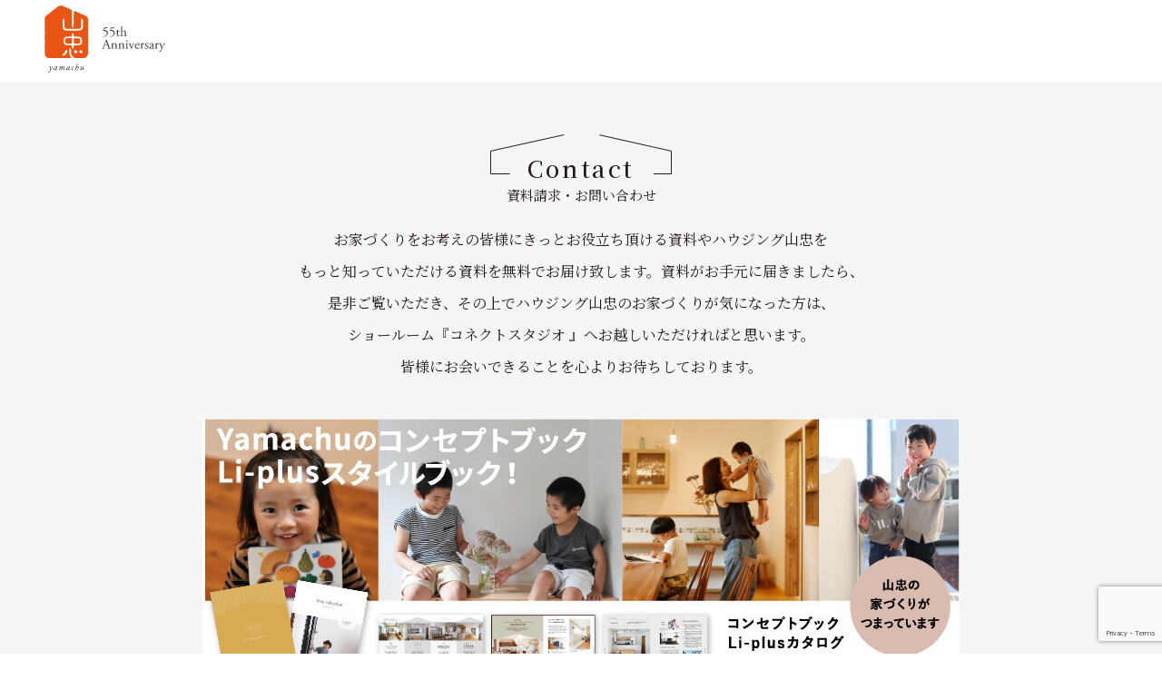

--- FILE ---
content_type: text/html; charset=UTF-8
request_url: https://www.wood-stage.com/contact/complete
body_size: 13392
content:
<!DOCTYPE html>
<html lang="ja">

<head>
<meta charset="utf-8">
<meta http-equiv="X-UA-Compatible" content="IE=edge">
<title>資料請求・お問合せ完了ページ | 岡山・倉敷の注文住宅の家づくりは工務店のハウジング山忠岡山・倉敷の注文住宅の家づくりは工務店のハウジング山忠</title>
  <meta name="viewport" content="width=1280">
<meta name="format-detection" content="telephone=no">
<link rel="stylesheet" href="https://www.wood-stage.com/wp-content/themes/yamachu/common/js/slick/slick.css">
<link rel="stylesheet" href="https://www.wood-stage.com/wp-content/themes/yamachu/common/js/fancybox/jquery.fancybox.css">
<link rel="stylesheet" href="https://www.wood-stage.com/wp-content/themes/yamachu/common/js/modal-video/modal-video.min.css">
<link rel="stylesheet" href="https://www.wood-stage.com/wp-content/themes/yamachu/common/css/style.css?v=251021-2">
<link rel="stylesheet" href="https://www.wood-stage.com/wp-content/themes/yamachu/style.css" type="text/css" />
<script src="https://ajax.googleapis.com/ajax/libs/jquery/3.6.4/jquery.min.js"></script>
<script type="text/javascript" src="https://www.wood-stage.com/wp-content/themes/yamachu/common/js/modal-video/jquery-modal-video.js"></script>
<script type="text/javascript" src="https://www.wood-stage.com/wp-content/themes/yamachu/common/js/slick/slick.js"></script>
<script type="text/javascript" src="https://www.wood-stage.com/wp-content/themes/yamachu/common/js/fancybox/jquery.fancybox.js"></script>
<script type="text/javascript" src="https://www.wood-stage.com/wp-content/themes/yamachu/common/js/script.js?v=251021"></script>

		<!-- All in One SEO 4.8.4.1 - aioseo.com -->
	<meta name="description" content="岡山･倉敷で設計士・インテリアコーディネーターと一緒に注文住宅を建築するハウジング山忠の資料請求・お問い合わせはこちら。土地探しから資金計画など住まいに関することなら何でもご相談下さい。 お客さまの想い、こだわりを山忠にお聞かせください。お役立ち頂ける資料や山忠を もっと知っていただける資料を無料でお届け致します。" />
	<meta name="robots" content="max-image-preview:large" />
	<link rel="canonical" href="https://www.wood-stage.com/contact/complete" />
	<meta name="generator" content="All in One SEO (AIOSEO) 4.8.4.1" />
		<meta property="og:locale" content="ja_JP" />
		<meta property="og:site_name" content="岡山・倉敷の注文住宅の家づくりは工務店のハウジング山忠 |" />
		<meta property="og:type" content="article" />
		<meta property="og:title" content="資料請求・お問合せ完了ページ | 岡山・倉敷の注文住宅の家づくりは工務店のハウジング山忠" />
		<meta property="og:description" content="岡山･倉敷で設計士・インテリアコーディネーターと一緒に注文住宅を建築するハウジング山忠の資料請求・お問い合わせはこちら。土地探しから資金計画など住まいに関することなら何でもご相談下さい。 お客さまの想い、こだわりを山忠にお聞かせください。お役立ち頂ける資料や山忠を もっと知っていただける資料を無料でお届け致します。" />
		<meta property="og:url" content="https://www.wood-stage.com/contact/complete" />
		<meta property="og:image" content="https://www.wood-stage.com/wp-content/uploads/2023/07/banner_book-1-e1689015867316.jpg" />
		<meta property="og:image:secure_url" content="https://www.wood-stage.com/wp-content/uploads/2023/07/banner_book-1-e1689015867316.jpg" />
		<meta property="og:image:width" content="375" />
		<meta property="og:image:height" content="312" />
		<meta property="article:published_time" content="2023-04-25T12:47:02+00:00" />
		<meta property="article:modified_time" content="2023-07-10T19:05:18+00:00" />
		<meta name="twitter:card" content="summary_large_image" />
		<meta name="twitter:title" content="資料請求・お問合せ完了ページ | 岡山・倉敷の注文住宅の家づくりは工務店のハウジング山忠" />
		<meta name="twitter:description" content="岡山･倉敷で設計士・インテリアコーディネーターと一緒に注文住宅を建築するハウジング山忠の資料請求・お問い合わせはこちら。土地探しから資金計画など住まいに関することなら何でもご相談下さい。 お客さまの想い、こだわりを山忠にお聞かせください。お役立ち頂ける資料や山忠を もっと知っていただける資料を無料でお届け致します。" />
		<meta name="twitter:image" content="https://www.wood-stage.com/wp-content/uploads/2023/07/banner_book-1-e1689015867316.jpg" />
		<script type="application/ld+json" class="aioseo-schema">
			{"@context":"https:\/\/schema.org","@graph":[{"@type":"BreadcrumbList","@id":"https:\/\/www.wood-stage.com\/contact\/complete#breadcrumblist","itemListElement":[{"@type":"ListItem","@id":"https:\/\/www.wood-stage.com#listItem","position":1,"name":"\u30db\u30fc\u30e0","item":"https:\/\/www.wood-stage.com","nextItem":{"@type":"ListItem","@id":"https:\/\/www.wood-stage.com\/contact#listItem","name":"\u304a\u554f\u3044\u5408\u308f\u305b\u30fb\u8cc7\u6599\u8acb\u6c42"}},{"@type":"ListItem","@id":"https:\/\/www.wood-stage.com\/contact#listItem","position":2,"name":"\u304a\u554f\u3044\u5408\u308f\u305b\u30fb\u8cc7\u6599\u8acb\u6c42","item":"https:\/\/www.wood-stage.com\/contact","nextItem":{"@type":"ListItem","@id":"https:\/\/www.wood-stage.com\/contact\/complete#listItem","name":"\u8cc7\u6599\u8acb\u6c42\u30fb\u304a\u554f\u5408\u305b\u5b8c\u4e86\u30da\u30fc\u30b8"},"previousItem":{"@type":"ListItem","@id":"https:\/\/www.wood-stage.com#listItem","name":"\u30db\u30fc\u30e0"}},{"@type":"ListItem","@id":"https:\/\/www.wood-stage.com\/contact\/complete#listItem","position":3,"name":"\u8cc7\u6599\u8acb\u6c42\u30fb\u304a\u554f\u5408\u305b\u5b8c\u4e86\u30da\u30fc\u30b8","previousItem":{"@type":"ListItem","@id":"https:\/\/www.wood-stage.com\/contact#listItem","name":"\u304a\u554f\u3044\u5408\u308f\u305b\u30fb\u8cc7\u6599\u8acb\u6c42"}}]},{"@type":"Organization","@id":"https:\/\/www.wood-stage.com\/#organization","name":"\u30cf\u30a6\u30b8\u30f3\u30b0\u5c71\u5fe0","url":"https:\/\/www.wood-stage.com\/"},{"@type":"WebPage","@id":"https:\/\/www.wood-stage.com\/contact\/complete#webpage","url":"https:\/\/www.wood-stage.com\/contact\/complete","name":"\u8cc7\u6599\u8acb\u6c42\u30fb\u304a\u554f\u5408\u305b\u5b8c\u4e86\u30da\u30fc\u30b8 | \u5ca1\u5c71\u30fb\u5009\u6577\u306e\u6ce8\u6587\u4f4f\u5b85\u306e\u5bb6\u3065\u304f\u308a\u306f\u5de5\u52d9\u5e97\u306e\u30cf\u30a6\u30b8\u30f3\u30b0\u5c71\u5fe0","description":"\u5ca1\u5c71\uff65\u5009\u6577\u3067\u8a2d\u8a08\u58eb\u30fb\u30a4\u30f3\u30c6\u30ea\u30a2\u30b3\u30fc\u30c7\u30a3\u30cd\u30fc\u30bf\u30fc\u3068\u4e00\u7dd2\u306b\u6ce8\u6587\u4f4f\u5b85\u3092\u5efa\u7bc9\u3059\u308b\u30cf\u30a6\u30b8\u30f3\u30b0\u5c71\u5fe0\u306e\u8cc7\u6599\u8acb\u6c42\u30fb\u304a\u554f\u3044\u5408\u308f\u305b\u306f\u3053\u3061\u3089\u3002\u571f\u5730\u63a2\u3057\u304b\u3089\u8cc7\u91d1\u8a08\u753b\u306a\u3069\u4f4f\u307e\u3044\u306b\u95a2\u3059\u308b\u3053\u3068\u306a\u3089\u4f55\u3067\u3082\u3054\u76f8\u8ac7\u4e0b\u3055\u3044\u3002 \u304a\u5ba2\u3055\u307e\u306e\u60f3\u3044\u3001\u3053\u3060\u308f\u308a\u3092\u5c71\u5fe0\u306b\u304a\u805e\u304b\u305b\u304f\u3060\u3055\u3044\u3002\u304a\u5f79\u7acb\u3061\u9802\u3051\u308b\u8cc7\u6599\u3084\u5c71\u5fe0\u3092 \u3082\u3063\u3068\u77e5\u3063\u3066\u3044\u305f\u3060\u3051\u308b\u8cc7\u6599\u3092\u7121\u6599\u3067\u304a\u5c4a\u3051\u81f4\u3057\u307e\u3059\u3002","inLanguage":"ja","isPartOf":{"@id":"https:\/\/www.wood-stage.com\/#website"},"breadcrumb":{"@id":"https:\/\/www.wood-stage.com\/contact\/complete#breadcrumblist"},"image":{"@type":"ImageObject","url":"https:\/\/www.wood-stage.com\/wp-content\/uploads\/2023\/07\/banner_book-1-e1689015867316.jpg","@id":"https:\/\/www.wood-stage.com\/contact\/complete\/#mainImage","width":375,"height":312,"caption":"\u8cc7\u6599\u8acb\u6c42\u5b8c\u4e86"},"primaryImageOfPage":{"@id":"https:\/\/www.wood-stage.com\/contact\/complete#mainImage"},"datePublished":"2023-04-25T21:47:02+09:00","dateModified":"2023-07-11T04:05:18+09:00"},{"@type":"WebSite","@id":"https:\/\/www.wood-stage.com\/#website","url":"https:\/\/www.wood-stage.com\/","name":"\u30cf\u30a6\u30b8\u30f3\u30b0\u5c71\u5fe0","inLanguage":"ja","publisher":{"@id":"https:\/\/www.wood-stage.com\/#organization"}}]}
		</script>
		<!-- All in One SEO -->

<link rel='dns-prefetch' href='//www.google.com' />
<link rel="alternate" title="oEmbed (JSON)" type="application/json+oembed" href="https://www.wood-stage.com/wp-json/oembed/1.0/embed?url=https%3A%2F%2Fwww.wood-stage.com%2Fcontact%2Fcomplete" />
<link rel="alternate" title="oEmbed (XML)" type="text/xml+oembed" href="https://www.wood-stage.com/wp-json/oembed/1.0/embed?url=https%3A%2F%2Fwww.wood-stage.com%2Fcontact%2Fcomplete&#038;format=xml" />
<style id='wp-img-auto-sizes-contain-inline-css' type='text/css'>
img:is([sizes=auto i],[sizes^="auto," i]){contain-intrinsic-size:3000px 1500px}
/*# sourceURL=wp-img-auto-sizes-contain-inline-css */
</style>
<style id='wp-emoji-styles-inline-css' type='text/css'>

	img.wp-smiley, img.emoji {
		display: inline !important;
		border: none !important;
		box-shadow: none !important;
		height: 1em !important;
		width: 1em !important;
		margin: 0 0.07em !important;
		vertical-align: -0.1em !important;
		background: none !important;
		padding: 0 !important;
	}
/*# sourceURL=wp-emoji-styles-inline-css */
</style>
<style id='wp-block-library-inline-css' type='text/css'>
:root{--wp-block-synced-color:#7a00df;--wp-block-synced-color--rgb:122,0,223;--wp-bound-block-color:var(--wp-block-synced-color);--wp-editor-canvas-background:#ddd;--wp-admin-theme-color:#007cba;--wp-admin-theme-color--rgb:0,124,186;--wp-admin-theme-color-darker-10:#006ba1;--wp-admin-theme-color-darker-10--rgb:0,107,160.5;--wp-admin-theme-color-darker-20:#005a87;--wp-admin-theme-color-darker-20--rgb:0,90,135;--wp-admin-border-width-focus:2px}@media (min-resolution:192dpi){:root{--wp-admin-border-width-focus:1.5px}}.wp-element-button{cursor:pointer}:root .has-very-light-gray-background-color{background-color:#eee}:root .has-very-dark-gray-background-color{background-color:#313131}:root .has-very-light-gray-color{color:#eee}:root .has-very-dark-gray-color{color:#313131}:root .has-vivid-green-cyan-to-vivid-cyan-blue-gradient-background{background:linear-gradient(135deg,#00d084,#0693e3)}:root .has-purple-crush-gradient-background{background:linear-gradient(135deg,#34e2e4,#4721fb 50%,#ab1dfe)}:root .has-hazy-dawn-gradient-background{background:linear-gradient(135deg,#faaca8,#dad0ec)}:root .has-subdued-olive-gradient-background{background:linear-gradient(135deg,#fafae1,#67a671)}:root .has-atomic-cream-gradient-background{background:linear-gradient(135deg,#fdd79a,#004a59)}:root .has-nightshade-gradient-background{background:linear-gradient(135deg,#330968,#31cdcf)}:root .has-midnight-gradient-background{background:linear-gradient(135deg,#020381,#2874fc)}:root{--wp--preset--font-size--normal:16px;--wp--preset--font-size--huge:42px}.has-regular-font-size{font-size:1em}.has-larger-font-size{font-size:2.625em}.has-normal-font-size{font-size:var(--wp--preset--font-size--normal)}.has-huge-font-size{font-size:var(--wp--preset--font-size--huge)}.has-text-align-center{text-align:center}.has-text-align-left{text-align:left}.has-text-align-right{text-align:right}.has-fit-text{white-space:nowrap!important}#end-resizable-editor-section{display:none}.aligncenter{clear:both}.items-justified-left{justify-content:flex-start}.items-justified-center{justify-content:center}.items-justified-right{justify-content:flex-end}.items-justified-space-between{justify-content:space-between}.screen-reader-text{border:0;clip-path:inset(50%);height:1px;margin:-1px;overflow:hidden;padding:0;position:absolute;width:1px;word-wrap:normal!important}.screen-reader-text:focus{background-color:#ddd;clip-path:none;color:#444;display:block;font-size:1em;height:auto;left:5px;line-height:normal;padding:15px 23px 14px;text-decoration:none;top:5px;width:auto;z-index:100000}html :where(.has-border-color){border-style:solid}html :where([style*=border-top-color]){border-top-style:solid}html :where([style*=border-right-color]){border-right-style:solid}html :where([style*=border-bottom-color]){border-bottom-style:solid}html :where([style*=border-left-color]){border-left-style:solid}html :where([style*=border-width]){border-style:solid}html :where([style*=border-top-width]){border-top-style:solid}html :where([style*=border-right-width]){border-right-style:solid}html :where([style*=border-bottom-width]){border-bottom-style:solid}html :where([style*=border-left-width]){border-left-style:solid}html :where(img[class*=wp-image-]){height:auto;max-width:100%}:where(figure){margin:0 0 1em}html :where(.is-position-sticky){--wp-admin--admin-bar--position-offset:var(--wp-admin--admin-bar--height,0px)}@media screen and (max-width:600px){html :where(.is-position-sticky){--wp-admin--admin-bar--position-offset:0px}}

/*# sourceURL=wp-block-library-inline-css */
</style><style id='global-styles-inline-css' type='text/css'>
:root{--wp--preset--aspect-ratio--square: 1;--wp--preset--aspect-ratio--4-3: 4/3;--wp--preset--aspect-ratio--3-4: 3/4;--wp--preset--aspect-ratio--3-2: 3/2;--wp--preset--aspect-ratio--2-3: 2/3;--wp--preset--aspect-ratio--16-9: 16/9;--wp--preset--aspect-ratio--9-16: 9/16;--wp--preset--color--black: #000000;--wp--preset--color--cyan-bluish-gray: #abb8c3;--wp--preset--color--white: #ffffff;--wp--preset--color--pale-pink: #f78da7;--wp--preset--color--vivid-red: #cf2e2e;--wp--preset--color--luminous-vivid-orange: #ff6900;--wp--preset--color--luminous-vivid-amber: #fcb900;--wp--preset--color--light-green-cyan: #7bdcb5;--wp--preset--color--vivid-green-cyan: #00d084;--wp--preset--color--pale-cyan-blue: #8ed1fc;--wp--preset--color--vivid-cyan-blue: #0693e3;--wp--preset--color--vivid-purple: #9b51e0;--wp--preset--gradient--vivid-cyan-blue-to-vivid-purple: linear-gradient(135deg,rgb(6,147,227) 0%,rgb(155,81,224) 100%);--wp--preset--gradient--light-green-cyan-to-vivid-green-cyan: linear-gradient(135deg,rgb(122,220,180) 0%,rgb(0,208,130) 100%);--wp--preset--gradient--luminous-vivid-amber-to-luminous-vivid-orange: linear-gradient(135deg,rgb(252,185,0) 0%,rgb(255,105,0) 100%);--wp--preset--gradient--luminous-vivid-orange-to-vivid-red: linear-gradient(135deg,rgb(255,105,0) 0%,rgb(207,46,46) 100%);--wp--preset--gradient--very-light-gray-to-cyan-bluish-gray: linear-gradient(135deg,rgb(238,238,238) 0%,rgb(169,184,195) 100%);--wp--preset--gradient--cool-to-warm-spectrum: linear-gradient(135deg,rgb(74,234,220) 0%,rgb(151,120,209) 20%,rgb(207,42,186) 40%,rgb(238,44,130) 60%,rgb(251,105,98) 80%,rgb(254,248,76) 100%);--wp--preset--gradient--blush-light-purple: linear-gradient(135deg,rgb(255,206,236) 0%,rgb(152,150,240) 100%);--wp--preset--gradient--blush-bordeaux: linear-gradient(135deg,rgb(254,205,165) 0%,rgb(254,45,45) 50%,rgb(107,0,62) 100%);--wp--preset--gradient--luminous-dusk: linear-gradient(135deg,rgb(255,203,112) 0%,rgb(199,81,192) 50%,rgb(65,88,208) 100%);--wp--preset--gradient--pale-ocean: linear-gradient(135deg,rgb(255,245,203) 0%,rgb(182,227,212) 50%,rgb(51,167,181) 100%);--wp--preset--gradient--electric-grass: linear-gradient(135deg,rgb(202,248,128) 0%,rgb(113,206,126) 100%);--wp--preset--gradient--midnight: linear-gradient(135deg,rgb(2,3,129) 0%,rgb(40,116,252) 100%);--wp--preset--font-size--small: 13px;--wp--preset--font-size--medium: 20px;--wp--preset--font-size--large: 36px;--wp--preset--font-size--x-large: 42px;--wp--preset--spacing--20: 0.44rem;--wp--preset--spacing--30: 0.67rem;--wp--preset--spacing--40: 1rem;--wp--preset--spacing--50: 1.5rem;--wp--preset--spacing--60: 2.25rem;--wp--preset--spacing--70: 3.38rem;--wp--preset--spacing--80: 5.06rem;--wp--preset--shadow--natural: 6px 6px 9px rgba(0, 0, 0, 0.2);--wp--preset--shadow--deep: 12px 12px 50px rgba(0, 0, 0, 0.4);--wp--preset--shadow--sharp: 6px 6px 0px rgba(0, 0, 0, 0.2);--wp--preset--shadow--outlined: 6px 6px 0px -3px rgb(255, 255, 255), 6px 6px rgb(0, 0, 0);--wp--preset--shadow--crisp: 6px 6px 0px rgb(0, 0, 0);}:where(.is-layout-flex){gap: 0.5em;}:where(.is-layout-grid){gap: 0.5em;}body .is-layout-flex{display: flex;}.is-layout-flex{flex-wrap: wrap;align-items: center;}.is-layout-flex > :is(*, div){margin: 0;}body .is-layout-grid{display: grid;}.is-layout-grid > :is(*, div){margin: 0;}:where(.wp-block-columns.is-layout-flex){gap: 2em;}:where(.wp-block-columns.is-layout-grid){gap: 2em;}:where(.wp-block-post-template.is-layout-flex){gap: 1.25em;}:where(.wp-block-post-template.is-layout-grid){gap: 1.25em;}.has-black-color{color: var(--wp--preset--color--black) !important;}.has-cyan-bluish-gray-color{color: var(--wp--preset--color--cyan-bluish-gray) !important;}.has-white-color{color: var(--wp--preset--color--white) !important;}.has-pale-pink-color{color: var(--wp--preset--color--pale-pink) !important;}.has-vivid-red-color{color: var(--wp--preset--color--vivid-red) !important;}.has-luminous-vivid-orange-color{color: var(--wp--preset--color--luminous-vivid-orange) !important;}.has-luminous-vivid-amber-color{color: var(--wp--preset--color--luminous-vivid-amber) !important;}.has-light-green-cyan-color{color: var(--wp--preset--color--light-green-cyan) !important;}.has-vivid-green-cyan-color{color: var(--wp--preset--color--vivid-green-cyan) !important;}.has-pale-cyan-blue-color{color: var(--wp--preset--color--pale-cyan-blue) !important;}.has-vivid-cyan-blue-color{color: var(--wp--preset--color--vivid-cyan-blue) !important;}.has-vivid-purple-color{color: var(--wp--preset--color--vivid-purple) !important;}.has-black-background-color{background-color: var(--wp--preset--color--black) !important;}.has-cyan-bluish-gray-background-color{background-color: var(--wp--preset--color--cyan-bluish-gray) !important;}.has-white-background-color{background-color: var(--wp--preset--color--white) !important;}.has-pale-pink-background-color{background-color: var(--wp--preset--color--pale-pink) !important;}.has-vivid-red-background-color{background-color: var(--wp--preset--color--vivid-red) !important;}.has-luminous-vivid-orange-background-color{background-color: var(--wp--preset--color--luminous-vivid-orange) !important;}.has-luminous-vivid-amber-background-color{background-color: var(--wp--preset--color--luminous-vivid-amber) !important;}.has-light-green-cyan-background-color{background-color: var(--wp--preset--color--light-green-cyan) !important;}.has-vivid-green-cyan-background-color{background-color: var(--wp--preset--color--vivid-green-cyan) !important;}.has-pale-cyan-blue-background-color{background-color: var(--wp--preset--color--pale-cyan-blue) !important;}.has-vivid-cyan-blue-background-color{background-color: var(--wp--preset--color--vivid-cyan-blue) !important;}.has-vivid-purple-background-color{background-color: var(--wp--preset--color--vivid-purple) !important;}.has-black-border-color{border-color: var(--wp--preset--color--black) !important;}.has-cyan-bluish-gray-border-color{border-color: var(--wp--preset--color--cyan-bluish-gray) !important;}.has-white-border-color{border-color: var(--wp--preset--color--white) !important;}.has-pale-pink-border-color{border-color: var(--wp--preset--color--pale-pink) !important;}.has-vivid-red-border-color{border-color: var(--wp--preset--color--vivid-red) !important;}.has-luminous-vivid-orange-border-color{border-color: var(--wp--preset--color--luminous-vivid-orange) !important;}.has-luminous-vivid-amber-border-color{border-color: var(--wp--preset--color--luminous-vivid-amber) !important;}.has-light-green-cyan-border-color{border-color: var(--wp--preset--color--light-green-cyan) !important;}.has-vivid-green-cyan-border-color{border-color: var(--wp--preset--color--vivid-green-cyan) !important;}.has-pale-cyan-blue-border-color{border-color: var(--wp--preset--color--pale-cyan-blue) !important;}.has-vivid-cyan-blue-border-color{border-color: var(--wp--preset--color--vivid-cyan-blue) !important;}.has-vivid-purple-border-color{border-color: var(--wp--preset--color--vivid-purple) !important;}.has-vivid-cyan-blue-to-vivid-purple-gradient-background{background: var(--wp--preset--gradient--vivid-cyan-blue-to-vivid-purple) !important;}.has-light-green-cyan-to-vivid-green-cyan-gradient-background{background: var(--wp--preset--gradient--light-green-cyan-to-vivid-green-cyan) !important;}.has-luminous-vivid-amber-to-luminous-vivid-orange-gradient-background{background: var(--wp--preset--gradient--luminous-vivid-amber-to-luminous-vivid-orange) !important;}.has-luminous-vivid-orange-to-vivid-red-gradient-background{background: var(--wp--preset--gradient--luminous-vivid-orange-to-vivid-red) !important;}.has-very-light-gray-to-cyan-bluish-gray-gradient-background{background: var(--wp--preset--gradient--very-light-gray-to-cyan-bluish-gray) !important;}.has-cool-to-warm-spectrum-gradient-background{background: var(--wp--preset--gradient--cool-to-warm-spectrum) !important;}.has-blush-light-purple-gradient-background{background: var(--wp--preset--gradient--blush-light-purple) !important;}.has-blush-bordeaux-gradient-background{background: var(--wp--preset--gradient--blush-bordeaux) !important;}.has-luminous-dusk-gradient-background{background: var(--wp--preset--gradient--luminous-dusk) !important;}.has-pale-ocean-gradient-background{background: var(--wp--preset--gradient--pale-ocean) !important;}.has-electric-grass-gradient-background{background: var(--wp--preset--gradient--electric-grass) !important;}.has-midnight-gradient-background{background: var(--wp--preset--gradient--midnight) !important;}.has-small-font-size{font-size: var(--wp--preset--font-size--small) !important;}.has-medium-font-size{font-size: var(--wp--preset--font-size--medium) !important;}.has-large-font-size{font-size: var(--wp--preset--font-size--large) !important;}.has-x-large-font-size{font-size: var(--wp--preset--font-size--x-large) !important;}
/*# sourceURL=global-styles-inline-css */
</style>

<style id='classic-theme-styles-inline-css' type='text/css'>
/*! This file is auto-generated */
.wp-block-button__link{color:#fff;background-color:#32373c;border-radius:9999px;box-shadow:none;text-decoration:none;padding:calc(.667em + 2px) calc(1.333em + 2px);font-size:1.125em}.wp-block-file__button{background:#32373c;color:#fff;text-decoration:none}
/*# sourceURL=/wp-includes/css/classic-themes.min.css */
</style>
<script type="text/javascript" src="https://www.wood-stage.com/wp-includes/js/jquery/jquery.min.js?ver=3.7.1" id="jquery-core-js"></script>
<script type="text/javascript" src="https://www.wood-stage.com/wp-includes/js/jquery/jquery-migrate.min.js?ver=3.4.1" id="jquery-migrate-js"></script>
<link rel="https://api.w.org/" href="https://www.wood-stage.com/wp-json/" /><link rel="alternate" title="JSON" type="application/json" href="https://www.wood-stage.com/wp-json/wp/v2/pages/116" /><link rel="EditURI" type="application/rsd+xml" title="RSD" href="https://www.wood-stage.com/xmlrpc.php?rsd" />
<meta name="generator" content="WordPress 6.9" />
<link rel='shortlink' href='https://www.wood-stage.com/?p=116' />
<link rel="icon" href="https://www.wood-stage.com/wp-content/uploads/2023/05/cropped-20230526124814-32x32.png" sizes="32x32" />
<link rel="icon" href="https://www.wood-stage.com/wp-content/uploads/2023/05/cropped-20230526124814-192x192.png" sizes="192x192" />
<link rel="apple-touch-icon" href="https://www.wood-stage.com/wp-content/uploads/2023/05/cropped-20230526124814-180x180.png" />
<meta name="msapplication-TileImage" content="https://www.wood-stage.com/wp-content/uploads/2023/05/cropped-20230526124814-270x270.png" />
<!-- Google Tag Manager -->
<script>(function(w,d,s,l,i){w[l]=w[l]||[];w[l].push({'gtm.start':
new Date().getTime(),event:'gtm.js'});var f=d.getElementsByTagName(s)[0],
j=d.createElement(s),dl=l!='dataLayer'?'&l='+l:'';j.async=true;j.src=
'https://www.googletagmanager.com/gtm.js?id='+i+dl;f.parentNode.insertBefore(j,f);
})(window,document,'script','dataLayer','GTM-545G8T8');</script>
<!-- End Google Tag Manager -->

<link rel='stylesheet' id='mw-wp-form-css' href='https://www.wood-stage.com/wp-content/plugins/mw-wp-form/css/style.css?ver=6.9' type='text/css' media='all' />
</head>
<body class="contact page nomenu">

<!-- Google Tag Manager (noscript) -->
<noscript><iframe src="https://www.googletagmanager.com/ns.html?id=GTM-545G8T8"
height="0" width="0" style="display:none;visibility:hidden"></iframe></noscript>
<!-- End Google Tag Manager (noscript) -->

<header id="header" class="header">
  <div class="header__inner">
    <div class="headerLogo">
      <div class="headerLogo__item"><a href="https://www.wood-stage.com/"><img src="https://www.wood-stage.com/wp-content/themes/yamachu/common/img/logo_new.svg" alt="YAMACHU" width="48"></a></div>
      <div class="headerLogo__item"><a href="https://www.wood-stage.com/"><img src="https://www.wood-stage.com/wp-content/themes/yamachu/common/img/logo_anniversary_55_new.svg" alt="55th Anniversary" width="70"></a></div>
    </div>
    <div class="headerNavi">
      <ul class="headerNavi__list">
        <li><a href="https://www.wood-stage.com/">TOP</a></li>
        <li><a href="#" class="subOpen" data-target="sub-01">山忠のこと</a></li>
        <li><a href="#" class="subOpen" data-target="sub-02">家づくりのこと</a></li>
        <li><a href="#" class="subOpen" data-target="sub-03">イベント／お知らせ</a></li>
        <li><a href="#" class="subOpen" data-target="sub-04">施工事例</a></li>
        <li><a href="#" class="subOpen" data-target="sub-05">ラインナップ</a></li>
        <li><a href="#" class="subOpen" data-target="sub-06">会社案内</a></li>
      </ul>
    </div>
    <div class="headerMenu">
      <img src="https://www.wood-stage.com/wp-content/themes/yamachu/common/img/menu.svg" alt="MENU" width="60">
    </div>
  </div>

  <div id="sub-01" class="sub">
    <div class="sub__inner">
      <div class="subList">
        <div class="subList__item">
          <div class="subList__thumb"><a href="https://www.wood-stage.com/concept"><figure class="hover-scale"><img src="https://www.wood-stage.com/wp-content/themes/yamachu/common/img/banner_sub_01_1.jpg" alt="私たちの想い"></figure></a></div>
          <div class="subList__text">私たちの想い</div>
        </div>
        <div class="subList__item">
          <div class="subList__thumb"><a href="https://www.wood-stage.com/concept#conceptNecessary"><figure class="hover-scale"><img src="https://www.wood-stage.com/wp-content/themes/yamachu/common/img/banner_sub_01_2.jpg" alt="大切にしていること"></figure></a></div>
          <div class="subList__text">大切にしていること</div>
        </div>
        <div class="subList__item">
          <div class="subList__thumb"><a href="https://www.wood-stage.com/concept#conceptNecessary"><figure class="hover-scale"><img src="https://www.wood-stage.com/wp-content/themes/yamachu/common/img/banner_sub_01_3.jpg" alt="創作家具・建具"></figure></a></div>
          <div class="subList__text">創作家具・建具</div>
        </div>
        <div class="subList__item">
          <div class="subList__thumb"><a href="https://www.wood-stage.com/concept#conceptNecessary"><figure class="hover-scale"><img src="https://www.wood-stage.com/wp-content/themes/yamachu/common/img/banner_sub_01_4.jpg" alt=""></figure></a></div>
          <div class="subList__text">おすすめの素材</div>
        </div>
        <div class="subList__item">
          <div class="subList__thumb"><a href="https://www.wood-stage.com/concept#conceptNecessary2"><figure class="hover-scale"><img src="https://www.wood-stage.com/wp-content/themes/yamachu/common/img/banner_sub_01_5.jpg" alt="家づくりのチーム力"></figure></a></div>
          <div class="subList__text">家づくりのチーム力</div>
        </div>
        <div class="subList__item">
          <div class="subList__thumb"><a href="https://www.wood-stage.com/concept#conceptNecessary3"><figure class="hover-scale"><img src="https://www.wood-stage.com/wp-content/themes/yamachu/common/img/banner_sub_01_6.jpg" alt="安心安全な暮らし"></figure></a></div>
          <div class="subList__text">安心安全な暮らし</div>
        </div>
        <div class="subList__item">
          <div class="subList__thumb"><a href="https://www.wood-stage.com/fundingplan"><figure class="hover-scale"><img src="https://www.wood-stage.com/wp-content/themes/yamachu/common/img/banner_sub_01_7.jpg" alt="大切なライフプラン"></figure></a></div>
          <div class="subList__text">大切なライフプラン</div>
        </div>
        <div class="subList__item">
          <div class="subList__thumb"><a href="https://www.wood-stage.com/soilsearch"><figure class="hover-scale"><img src="https://www.wood-stage.com/wp-content/themes/yamachu/common/img/banner_sub_01_8.jpg" alt="土地探しについて"></figure></a></div>
          <div class="subList__text">土地探しについて</div>
        </div>
      </div>
    </div>
  </div>

  <div id="sub-02" class="sub">
    <div class="sub__inner">
      <div class="subList">
        <div class="subList__item">
          <div class="subList__thumb"><a href="https://www.wood-stage.com/flow"><figure class="hover-scale"><img src="https://www.wood-stage.com/wp-content/themes/yamachu/common/img/banner_sub_02_1.jpg" alt="家づくりの流れ"></figure></a></div>
          <div class="subList__text">家づくりの流れ</div>
        </div>
        <div class="subList__item">
          <div class="subList__thumb"><a href="https://www.wood-stage.com/material"><figure class="hover-scale"><img src="https://www.wood-stage.com/wp-content/themes/yamachu/common/img/banner_sub_02_2.jpg" alt="造作家具・おすすめ素材"></figure></a></div>
          <div class="subList__text">造作家具・おすすめ素材</div>
        </div>
        <div class="subList__item">
          <div class="subList__thumb"><a href="https://www.wood-stage.com/afterfollow"><figure class="hover-scale"><img src="https://www.wood-stage.com/wp-content/themes/yamachu/common/img/banner_sub_02_3.jpg" alt="保証とアフターフォロー"></figure></a></div>
          <div class="subList__text">保証とアフターフォロー</div>
        </div>
        <div class="subList__item">
          <div class="subList__thumb"><a href="https://www.wood-stage.com/construction"><figure class="hover-scale"><img src="https://www.wood-stage.com/wp-content/themes/yamachu/common/img/banner_sub_02_4.jpg" alt="住宅性能・仕様"></figure></a></div>
          <div class="subList__text">住宅性能・仕様</div>
        </div>
      </div>
    </div>
  </div>

  <div id="sub-03" class="sub">
    <div class="sub__inner">
      <div class="subList">
        <div class="subList__item">
          <div class="subList__thumb"><a href="https://www.wood-stage.com/newnews"><figure class="hover-scale"><img src="https://www.wood-stage.com/wp-content/themes/yamachu/common/img/banner_sub_03_1.jpg" alt="お知らせ"></figure></a></div>
          <div class="subList__text">お知らせ</div>
        </div>
        <div class="subList__item">
          <div class="subList__thumb"><a href="https://www.wood-stage.com/event"><figure class="hover-scale"><img src="https://www.wood-stage.com/wp-content/themes/yamachu/common/img/banner_sub_03_2.jpg" alt="イベント情報"></figure></a></div>
          <div class="subList__text">イベント情報</div>
        </div>
        <div class="subList__item">
          <div class="subList__thumb"><a href="https://www.wood-stage.com/event"><figure class="hover-scale"><img src="https://www.wood-stage.com/wp-content/themes/yamachu/common/img/banner_sub_03_3.jpg" alt="家づくり無料相談"></figure></a></div>
          <div class="subList__text">家づくり無料相談</div>
        </div>
        <div class="subList__item">
          <div class="subList__thumb"><a href="https://www.wood-stage.com/newblog"><figure class="hover-scale"><img src="https://www.wood-stage.com/wp-content/themes/yamachu/common/img/banner_sub_03_4.jpg" alt="スタッフブログ"></figure></a></div>
          <div class="subList__text">スタッフブログ</div>
        </div>
      </div>
    </div>
  </div>

  <div id="sub-04" class="sub">
    <div class="sub__inner">
      <div class="subList">
        <div class="subList__item">
          <div class="subList__thumb"><a href="https://www.wood-stage.com/works"><figure class="hover-scale"><img src="https://www.wood-stage.com/wp-content/themes/yamachu/common/img/banner_sub_04_1.jpg" alt="施工事例"></figure></a></div>
          <div class="subList__text">施工事例</div>
        </div>
        <div class="subList__item">
          <div class="subList__thumb"><a href="https://www.wood-stage.com/voice"><figure class="hover-scale"><img src="https://www.wood-stage.com/wp-content/themes/yamachu/common/img/banner_sub_04_2.jpg" alt="お客様の声"></figure></a></div>
          <div class="subList__text">お客様の声</div>
        </div>
        <div class="subList__item">
          <div class="subList__thumb"><a href="https://www.wood-stage.com/movie"><figure class="hover-scale"><img src="https://www.wood-stage.com/wp-content/themes/yamachu/common/img/banner_sub_04_3.jpg" alt="動画で見る家づくり"></figure></a></div>
          <div class="subList__text">動画で見る家づくり</div>
        </div>
      </div>
    </div>
  </div>

  <div id="sub-05" class="sub">
    <div class="sub__inner">
      <div class="subList">
        <div class="subList__item">
          <div class="subList__thumb"><a href="https://www.wood-stage.com/lineup"><figure class="hover-scale"><img src="https://www.wood-stage.com/wp-content/themes/yamachu/common/img/banner_sub_05_1.jpg" alt="ラインナップ"></figure></a></div>
          <div class="subList__text">ラインナップ</div>
        </div>
        <div class="subList__item">
          <div class="subList__thumb"><a href="https://www.wood-stage.com/lineup/liplus"><figure class="hover-scale"><img src="https://www.wood-stage.com/wp-content/themes/yamachu/common/img/banner_sub_05_2.jpg" alt="コンセプトハウスLi-plus"></figure></a></div>
          <div class="subList__text">コンセプトハウス<br>Li-plus</div>
        </div>
        <div class="subList__item">
          <div class="subList__thumb"><a href="https://www.wood-stage.com/lineup/fullorder"><figure class="hover-scale"><img src="https://www.wood-stage.com/wp-content/themes/yamachu/common/img/banner_sub_05_3.jpg" alt="注文住宅 ｜ フルオーダー"></figure></a></div>
          <div class="subList__text">注文住宅 ｜ フルオーダー</div>
        </div>
        <div class="subList__item">
          <div class="subList__thumb"><a href="https://www.wood-stage.com/lineup/renovation"><figure class="hover-scale"><img src="https://www.wood-stage.com/wp-content/themes/yamachu/common/img/banner_sub_05_4.jpg" alt="リノベーション"></figure></a></div>
          <div class="subList__text">リノベーション</div>
        </div>
      </div>
    </div>
  </div>

  <div id="sub-06" class="sub">
    <div class="sub__inner">
      <div class="subList -large">
        <div class="subList__item">
          <div class="subList__thumb"><a href="https://www.wood-stage.com/connect-studio"><figure class="hover-scale"><img src="https://www.wood-stage.com/wp-content/themes/yamachu/common/img/banner_sub_06_1.jpg" alt="コネクトスタジオ"></figure></a></div>
          <div class="subList__text">体感ショールーム</div>
        </div>
        <div class="subList__item">
          <div class="subList__thumb"><a href="https://www.wood-stage.com/staff"><figure class="hover-scale"><img src="https://www.wood-stage.com/wp-content/themes/yamachu/common/img/banner_sub_06_2.jpg?v=241004" alt="スタッフ紹介"></figure></a></div>
          <div class="subList__text">スタッフ紹介</div>
        </div>
        <div class="subList__item">
          <div class="subList__thumb"><a href="https://www.wood-stage.com/company"><figure class="hover-scale"><img src="https://www.wood-stage.com/wp-content/themes/yamachu/common/img/banner_sub_06_3.jpg?v=231019" alt="会社概要"></figure></a></div>
          <div class="subList__text">会社概要</div>
        </div>
        <div class="subList__item">
          <div class="subList__thumb"><a href="https://www.wood-stage.com/recruit"><figure class="hover-scale"><img src="https://www.wood-stage.com/wp-content/themes/yamachu/common/img/banner_sub_06_4.jpg?v=231019" alt="採用情報"></figure></a></div>
          <div class="subList__text">採用情報</div>
        </div>
        <div class="subList__item">
          <div class="subList__thumb"><a href="https://www.wood-stage.com/owners-support"><figure class="hover-scale"><img src="https://www.wood-stage.com/wp-content/themes/yamachu/common/img/banner_sub_06_6.jpg" alt="OB様専用"></figure></a></div>
          <div class="subList__text">OB様専用</div>
        </div>
      </div>
    </div>
  </div>

</header>

<div class="mega">
  <div class="megaBar">
    <div class="megaBar__close"><picture><source media="(max-width: 750px)" srcset="https://www.wood-stage.com/wp-content/themes/yamachu/common/img/icon_close_sp.svg"><img src="https://www.wood-stage.com/wp-content/themes/yamachu/common/img/icon_close.svg" alt="close" width="30"></picture></div>
    <div class="megaBar__logo"><picture><source media="(max-width: 750px)" srcset="https://www.wood-stage.com/wp-content/themes/yamachu/common/img/logo_new.svg"><img src="https://www.wood-stage.com/wp-content/themes/yamachu/common/img/logo_english.svg" alt="housing yamachu" width="24"></picture></div>
  </div>
  <div class="mega__wrapper">
    <div class="mega__inner">
      <div class="mega__left">
        <div class="megaList">
          <div class="megaList__item">
            <a href="https://www.wood-stage.com/concept" class="hover-opacity">
              <span class="en">concept</span>
              <span class="ja">山忠の想い</span>
            </a>
          </div>
          <div class="megaList__item">
            <a href="https://www.wood-stage.com/event" class="hover-opacity">
              <span class="en">event</span>
              <span class="ja">イベント情報</span>
            </a>
          </div>
          <div class="megaList__item">
            <a href="https://www.wood-stage.com/works" class="hover-opacity">
              <span class="en">works</span>
              <span class="ja">施工事例</span>
            </a>
          </div>
          <div class="megaList__item">
            <a href="https://www.wood-stage.com/newnews" class="hover-opacity">
              <span class="en">news</span>
              <span class="ja">お知らせ</span>
            </a>
          </div>
          <div class="megaList__item">
            <a href="https://www.wood-stage.com/voice" class="hover-opacity">
              <span class="en">voice</span>
              <span class="ja">お客様の声</span>
            </a>
          </div>
          <div class="megaList__item">
            <a href="https://www.wood-stage.com/connect-studio" class="hover-opacity">
              <span class="en">showroom</span>
              <span class="ja">体感ショールーム</span>
            </a>
          </div>
        </div>
        <div class="megaLineup">
          <div class="megaLineup__title">
            <a href="https://www.wood-stage.com/lineup" class="hover-opacity">
              <span class="ja">ラインナップ</span>
              <span class="en">lineup</span>
            </a>
          </div>
          <div class="megaLineupList">
            <div class="megaLineupList__item">
              <a href="https://www.wood-stage.com/liplus" class="hover-opacity">
                <div class="megaLineupList__title">コンセプトハウス<br><small>Li-plus</small></div>
                <div class="megaLineupList__thumb"><figure class="hover-scale"><img src="https://www.wood-stage.com/wp-content/themes/yamachu/common/img/thumb_navi_lineup_01.jpg" alt="コンセプトハウス"></figure></div>
              </a>
            </div>
            <div class="megaLineupList__item">
              <a href="https://www.wood-stage.com/fullorder" class="hover-opacity">
                <div class="megaLineupList__title">注文住宅</div>
                <div class="megaLineupList__thumb"><figure class="hover-scale"><img src="https://www.wood-stage.com/wp-content/themes/yamachu/common/img/thumb_navi_lineup_02.jpg" alt="注文住宅"></figure></div>
              </a>
            </div>
            <div class="megaLineupList__item">
              <a href="https://www.wood-stage.com/lineup/renovation" class="hover-opacity">
                <div class="megaLineupList__title">リノベーション</div>
                <div class="megaLineupList__thumb"><figure class="hover-scale"><img src="https://www.wood-stage.com/wp-content/themes/yamachu/common/img/thumb_navi_lineup_03.jpg" alt="リノベーション"></figure></div>
              </a>
            </div>
          </div>
        </div>
        <div class="megaList">
          <div class="megaList__item">
            <a href="https://www.wood-stage.com/newblog">
              <span class="en">staff blog</span>
              <span class="ja">スタッフブログ</span>
            </a>
          </div>
          <div class="megaList__item">
            <a href="https://www.wood-stage.com/movie">
              <span class="en">movie</span>
              <span class="ja">動画 ｜ You Tube</span>
            </a>
          </div>
          <div class="megaList__item">
            <a href="https://www.wood-stage.com/staff">
              <span class="en">staff</span>
              <span class="ja">スタッフ紹介</span>
            </a>
          </div>
          <div class="megaList__item pc-non">
            <a href="https://www.wood-stage.com/company">
              <span class="en">company</span>
              <span class="ja">会社概要</span>
            </a>
          </div>
        </div>
        <div class="megaLogo" style="height:85px;">
          <!--<div class="megaLogo__item"><a href="https://www.wood-stage.com/" class="hover-opacity"><img src="https://www.wood-stage.com/wp-content/themes/yamachu/common/img/logo_anniversary.svg" alt="Anniversary" width="72"></a></div>
          <div class="megaLogo__item"><a href="https://www.wood-stage.com/" class="hover-opacity"><img src="https://www.wood-stage.com/wp-content/themes/yamachu/common/img/logo.svg" alt="YAMACHU" width="120"></a></div>-->
        </div>
        <div class="megaSns">
          <div class="megaSns__item">
            <a href="https://www.instagram.com/housingyamachu/" class="hover-opacity" target="_blank">
              <div class="megaSns__icon"><img src="https://www.wood-stage.com/wp-content/themes/yamachu/common/img/icon_instagram_navi.svg" alt="Instagram" width="35"></div>
              <div class="megaSns__text">Instagram</div>
            </a>
          </div>
          <div class="megaSns__item">
            <a href="https://www.facebook.com/HousingYamachu/?locale=ja_JP" class="hover-opacity" target="_blank">
              <div class="megaSns__icon"><img src="https://www.wood-stage.com/wp-content/themes/yamachu/common/img/icon_facebook_navi.svg" alt="Facebook" width="35"></div>
              <div class="megaSns__text">Facebook</div>
            </a>
          </div>
          <div class="megaSns__item">
            <a href="https://www.youtube.com/channel/UCEN4u9A1c8Yyglg04tnxGDw/featured" class="hover-opacity" target="_blank">
              <div class="megaSns__icon"><img src="https://www.wood-stage.com/wp-content/themes/yamachu/common/img/icon_youtube_navi.svg" alt="Youtube" width="42"></div>
            </a>
          </div>
        </div>
      </div>
      <div class="mega__right">
        <div class="megaContent">
          <div class="megaContent__title">ハウジング山忠の家づくり</div>
          <div class="megaContentList">
            <div class="megaContentList__item">
              <a href="https://www.wood-stage.com/flow" class="hover-opacity">
                <div class="megaContentList__thumb"><figure class="hover-scale"><img src="https://www.wood-stage.com/wp-content/themes/yamachu/common/img/thumb_navi_content_01.jpg" alt="家づくりの流れ"></figure></div>
                <div class="megaContentList__text">家づくりの流れ</div>
              </a>
            </div>
            <div class="megaContentList__item">
              <a href="https://www.wood-stage.com/construction" class="hover-opacity">
                <div class="megaContentList__thumb"><figure class="hover-scale"><img src="https://www.wood-stage.com/wp-content/themes/yamachu/common/img/thumb_navi_content_02.jpg" alt="住宅性能・仕様"></figure></div>
                <div class="megaContentList__text">住宅性能・仕様</div>
              </a>
            </div>
            <div class="megaContentList__item">
              <a href="https://www.wood-stage.com/afterfollow" class="hover-opacity">
                <div class="megaContentList__thumb"><figure class="hover-scale"><img src="https://www.wood-stage.com/wp-content/themes/yamachu/common/img/thumb_navi_content_03.jpg" alt="保証・アフター"></figure></div>
                <div class="megaContentList__text">保証・アフター</div>
              </a>
            </div>
            <div class="megaContentList__item">
              <a href="https://www.wood-stage.com/material" class="hover-opacity">
                <div class="megaContentList__thumb"><figure class="hover-scale"><img src="https://www.wood-stage.com/wp-content/themes/yamachu/common/img/thumb_navi_content_04.jpg" alt="素材・創作家具"></figure></div>
                <div class="megaContentList__text">素材・創作家具</div>
              </a>
            </div>
            <div class="megaContentList__item">
              <a href="https://www.wood-stage.com/fundingplan" class="hover-opacity">
                <div class="megaContentList__thumb"><figure class="hover-scale"><picture><source media="(max-width: 750px)" srcset="https://www.wood-stage.com/wp-content/themes/yamachu/common/img/thumb_navi_content_05_sp.jpg"><img src="https://www.wood-stage.com/wp-content/themes/yamachu/common/img/thumb_navi_content_05.jpg" alt="資金計画"></picture></figure></div>
                <div class="megaContentList__text">資金計画</div>
              </a>
            </div>
            <div class="megaContentList__item">
              <a href="https://www.wood-stage.com/soilsearch" class="hover-opacity">
                <div class="megaContentList__thumb"><figure class="hover-scale"><img src="https://www.wood-stage.com/wp-content/themes/yamachu/common/img/thumb_navi_content_06.jpg" alt="土地探し"></figure></div>
                <div class="megaContentList__text">土地探し</div>
              </a>
            </div>
          </div>
        </div>
        <div class="megaCompany">
          <div class="megaCompany__item">
            <a href="https://www.wood-stage.com/owners-support">
              <div class="megaCompany__text">
                <span class="ja">OB様専用</span>
                <span class="en">owner</span>
              </div>
            </a>
          </div>
          <div class="megaCompany__item">
            <a href="https://www.wood-stage.com/recruit">
              <div class="megaCompany__text">
                <span class="ja">採用情報</span>
                <span class="en">recruit</span>
              </div>
            </a>
          </div>
          <div class="megaCompany__item sp-non">
            <a href="https://www.wood-stage.com/company">
              <div class="megaCompany__text">
                <span class="ja">会社案内</span>
                <span class="en">company</span>
              </div>
            </a>
          </div>
        </div>
        <div class="megaSoudankai">
          <a href="https://www.wood-stage.com/event" class="hover-opacity">
            <div class="megaSoudankai__thumb"><figure class="hover-scale"><img src="https://www.wood-stage.com/wp-content/themes/yamachu/common/img/thumb_navi_consul.jpg" alt="無料相談会"></figure></div>
            <div class="megaSoudankai__text">家づくり<br>無料相談会開催中！</div>
          </a>
        </div>
        <div class="megaContact">
          <div class="megaContact__title"><span>お問い合わせ・見学のご予約はコチラ</span></div>
          <div class="megaContact__tel"><span class="sp-non">フリーダイヤル</span><a href="tel:0120927576" class="telLink">0120-927-576</a></div>
          <div class="megaContact__message"><a href="https://www.wood-stage.com/contact" class="hover-opacity">WEBお問い合わせはコチラ</div>
          <div class="megaContactRow">
            <a href="https://page.line.me/iat4792q?openQrModal=true" target="_blank">
              <div class="megaContactRow__icon"><img src="https://www.wood-stage.com/wp-content/themes/yamachu/common/img/icon_line.svg" alt="LINE" width="40"></div>
              <div class="megaContactRow__text">公式LINE　お友達募集中！<br>イベント情報をいち早くお届けします。</div>
            </a>
          </div>
        </div>
      </div>
    </div>
  </div>
</div>
<main>
  <section class="pageHeader contactHeader bg-gray">
    <h1 class="title-house">
      <span class="en">Contact</span>
      <span class="ja">資料請求・お問い合わせ</span>
    </h1>
  </section>

  <section class="contactForm bg-gray">
    <div class="contactForm__inner">
      <div class="contactForm__title">送信完了</div>
      <div class="contactForm__subtitle">お問い合わせいただきありがとうございました。</div>
      <div class="contactFormBlock tCenter">
        <a href="https://www.wood-stage.com/" class="ani-start-scroll-fast btn-large"><span class="__text">TOPへ戻る<i class="__icon">→</i></span></a>
      </div>
      		<script type="text/javascript">
		window.location = "https://www.wood-stage.com/contact";
		</script>
		<div id="mw_wp_form_mw-wp-form-111" class="mw_wp_form mw_wp_form_direct_access_error">
				このページには直接アクセスできません。<br />
			<!-- end .mw_wp_form --></div>
    </div>
  </section>
</main>

<div class="breadcrumb" typeof="BreadcrumbList" vocab="https://schema.org/">
  <div class="breadcrumb__inner">
    <!-- Breadcrumb NavXT 7.4.1 -->
<span property="itemListElement" typeof="ListItem"><a property="item" typeof="WebPage" title="Go to 岡山・倉敷の注文住宅の家づくりは工務店のハウジング山忠." href="https://www.wood-stage.com" class="home" ><span property="name">TOP</span></a><meta property="position" content="1"></span> &gt; <span property="itemListElement" typeof="ListItem"><a property="item" typeof="WebPage" title="お問い合わせ・資料請求へ移動する" href="https://www.wood-stage.com/contact" class="post post-page" ><span property="name">お問い合わせ・資料請求</span></a><meta property="position" content="2"></span> &gt; <span property="itemListElement" typeof="ListItem"><span property="name" class="post post-page current-item">資料請求・お問合せ完了ページ</span><meta property="url" content="https://www.wood-stage.com/contact/complete"><meta property="position" content="3"></span>  </div>
</div>

<div class="bottomNavi">
  <div class="bottomNavi__top"><a href="#header" class="hover-opacity"><img src="https://www.wood-stage.com/wp-content/themes/yamachu/common/img/icon_top.svg" alt="" width="48"></a></div>
  <ul class="bottomNavi__links">
    <li class="bottomNaviEvent"><a href="https://www.wood-stage.com/event" class="hover-opacity"><div class="bottomNaviEvent__left"><img src="https://www.wood-stage.com/wp-content/themes/yamachu/common/img/icon_door.svg" alt="" width="22"></div><div class="bottomNaviEvent__right">イベント・<br>見学会予約はこちら</div></a></li>
    <li class="bottomNaviContact"><a href="https://www.wood-stage.com/contact" class="hover-opacity"><div class="bottomNaviContact__left"><span class="small">無料でお届け！</span><br>カタログ請求</div>
      <div class="bottomNaviContact__right"><img src="https://www.wood-stage.com/wp-content/themes/yamachu/common/img/icon_paper.png" alt="" width="62"></div></a></li>
  </ul>
</div>

<footer id="footer" class="footer">
  <div class="footer__inner">
    <div class="footerTop">
      <div class="footerTop__clm -full">
        <ul class="footerNavi">
          <li class="footerNavi__parent"><a href="https://www.wood-stage.com/" class="nolink">山忠のこと</a></li>
          <li class="footerNavi__children"><a href="https://www.wood-stage.com/concept">私たちの想い</a></li>
          <li class="footerNavi__children"><a href="https://www.wood-stage.com/concept#conceptNecessary">大切にしていること</a></li>
          <li class="footerNavi__children"><a href="https://www.wood-stage.com/fundingplan">資金計画</a></li>
          <li class="footerNavi__children"><a href="https://www.wood-stage.com/soilsearch">土地探し</a></li>
        </ul>
        <ul class="footerNavi">
          <li class="footerNavi__parent"><a href="https://www.wood-stage.com/lineup">ラインナップ</a></li>
          <li class="footerNavi__children"><a href="https://www.wood-stage.com/lineup/liplus">コンセプトハウス Li-plus</a></li>
          <li class="footerNavi__children"><a href="https://www.wood-stage.com/lineup/fullorder">注文住宅</a></li>
          <li class="footerNavi__children"><a href="https://www.wood-stage.com/lineup/renovation">リノベーション</a></li>
        </ul>
      </div>
      <div class="footerTop__clm">
        <ul class="footerNavi">
          <li class="footerNavi__parent"><a href="https://www.wood-stage.com/" class="nolink">家づくりのこと</a></li>
          <li class="footerNavi__children"><a href="https://www.wood-stage.com/flow">家づくりの流れ</a></li>
          <li class="footerNavi__children"><a href="https://www.wood-stage.com/material">創作家具・<br class="pc-non">おすすめ素材</a></li>
          <li class="footerNavi__children"><a href="https://www.wood-stage.com/afterfollow">保証と<br class="pc-non">アフターフォロー</a></li>
          <li class="footerNavi__children"><a href="https://www.wood-stage.com/construction">住宅性能・仕様</a></li>
          <li class="footerNavi__children"><a href="https://www.wood-stage.com/wp-content/themes/yamachu/common/pdf/zeh2025-3.pdf" target="_blank">ZEH目標公表資料</a></li>
        </ul>
      </div>
      <div class="footerTop__clm">
        <ul class="footerNavi">
          <li class="footerNavi__parent"><a href="https://www.wood-stage.com/works">施工事例</a></li>
          <li class="footerNavi__children"><a href="https://www.wood-stage.com/works/cat_works/liplus">コンセプトハウス Li-plus</a></li>
          <li class="footerNavi__children"><a href="https://www.wood-stage.com/works/cat_works/fullorder">注文住宅</a></li>
          <li class="footerNavi__children"><a href="https://www.wood-stage.com/works/cat_works/renovation">リノベーション</a></li>
        </ul>
        <ul class="footerNavi sp-non">
          <li class="footerNavi__parent"><a href="https://www.wood-stage.com/voice">お客様の声</a></li>
          <li class="footerNavi__parent"><a href="https://www.wood-stage.com/movie">動画｜You tube</a></li>
        </ul>
      </div>
      <div class="footerTop__clm sp-non">
        <ul class="footerNavi">
          <li class="footerNavi__parent"><a href="https://www.wood-stage.com/event">イベント</a></li>
          <li class="footerNavi__parent"><a href="https://www.wood-stage.com/newnews">お知らせ</a></li>
          <li class="footerNavi__parent"><a href="https://www.wood-stage.com/newblog">スタッフブログ</a></li>
          <li class="footerNavi__parent"><a href="https://www.wood-stage.com/owners-support">OB様専用</a></li>
        </ul>
      </div>
      <div class="footerTop__clm sp-non">
        <ul class="footerNavi">
          <li class="footerNavi__parent"><a href="https://www.wood-stage.com/company">会社概要</a></li>
          <li class="footerNavi__children"><a href="https://www.wood-stage.com/connect-studio">体感ショールーム</a></li>
        </ul>
        <ul class="footerNavi">
          <li class="footerNavi__parent"><a href="https://www.wood-stage.com/recruit">採用情報</a></li>
        </ul>
      </div>
      <div class="footerTop__clm pc-non">
        <ul class="footerNavi">
          <li class="footerNavi__parent"><a href="https://www.wood-stage.com/voice">お客様の声</a></li>
          <li class="footerNavi__parent"><a href="https://www.wood-stage.com/movie">動画｜You tube</a></li>
          <li class="footerNavi__parent"><a href="https://www.wood-stage.com/event">イベント</a></li>
          <li class="footerNavi__parent"><a href="https://www.wood-stage.com/newnews">お知らせ</a></li>
          <li class="footerNavi__parent"><a href="https://www.wood-stage.com/newblog">スタッフブログ</a></li>
          <li class="footerNavi__parent"><a href="https://www.wood-stage.com/owners-support">OB様専用</a></li>
        </ul>
      </div>
      <div class="footerTop__clm pc-non">
        <ul class="footerNavi">
          <li class="footerNavi__parent"><a href="https://www.wood-stage.com/company">会社概要</a></li>
          <li class="footerNavi__parent"><a href="https://www.wood-stage.com/connect-studio">体感ショールーム</a></li>
          <li class="footerNavi__parent"><a href="https://www.wood-stage.com/contact">お問合せ</a></li>
          <li class="footerNavi__parent"><a href="https://www.wood-stage.com/event">家づくり無料相談</a></li>
          <li class="footerNavi__parent"><a href="https://www.wood-stage.com/" class="nolink">プライバシーポリシー</a></li>
        </ul>
      </div>
    </div>
    <div class="footerCenter sp-non">
      <ul class="footerCenter__navi">
        <li><a href="https://www.wood-stage.com/contact">お問合せ</a></li>
        <li><a href="https://www.wood-stage.com/event">家づくり無料相談</a></li>
        <li><a href="https://www.wood-stage.com/" class="nolink">プライバシーポリシー</a></li>
      </ul>
      <div class="footerCenterContact">
        <a href="https://www.wood-stage.com/contact" class="hover-opacity">
          <div class="footerCenterContact__left"><span class="small">無料でお届け！</span><br>カタログ請求</div>
          <div class="footerCenterContact__right"><img src="https://www.wood-stage.com/wp-content/themes/yamachu/common/img/icon_paper.png" alt="" width="62"></div>
        </a>
      </div>
    </div>
    <div class="footerBottom">
      <div class="footerBottom__left">
        <div class="footerBottom__clm">
          <div class="footerBottom__name">カンパニーハウジング山忠<br>山陽地所株式会社</div>
          <div class="footerBottom__address">〒700-0904 岡山市北区柳町2-4-23</div>
        </div>
        <div class="footerBottom__clm">
          <!--<div class="footerBottom__name">【CONNECT STUDIO】</div>-->
          <div class="footerBottom__address">フリーダイヤル：0120-927-576<br>
            TEL：086-238-0601／FAX：086-238-0602<br>
            （受付時間/9:00～17:00　定休日/水曜日・祝日）</div>
        </div>
      </div>
      <div class="footerBottom__right"><iframe src="https://www.google.com/maps/embed?pb=!1m18!1m12!1m3!1d3281.8868216801634!2d133.9218831!3d34.657561099999995!2m3!1f0!2f0!3f0!3m2!1i1024!2i768!4f13.1!3m3!1m2!1s0x355407b43155b0e5%3A0xff7b8df74f259331!2z44CSNzAwLTA5MDQg5bKh5bGx55yM5bKh5bGx5biC5YyX5Yy65p-z55S677yS5LiB55uu77yU4oiS77yS77yTIOODl-ODrOOCuOODh-ODs-ODiOWxseW_oOODk-ODqw!5e0!3m2!1sja!2sjp!4v1695255841399!5m2!1sja!2sjp" width="600" height="450" style="border:0;" allowfullscreen="" loading="lazy" referrerpolicy="no-referrer-when-downgrade"></iframe></div>
      <div class="footerBottomFollow">
        <div class="footerBottomFollow__text">follow</div>
        <ul class="footerBottomFollow__list">
          <li><a href="https://www.facebook.com/HousingYamachu/?locale=ja_JP" class="hover-opacity" target="_blank"><img src="https://www.wood-stage.com/wp-content/themes/yamachu/common/img/icon_facebook_c.svg" alt="facebook" width="28"></a></li>
          <li><a href="https://www.instagram.com/housingyamachu/" class="hover-opacity" target="_blank"><img src="https://www.wood-stage.com/wp-content/themes/yamachu/common/img/icon_instagram_c.svg" alt="Instagram" width="28"></a></li>
          <li><a href="https://www.youtube.com/channel/UCEN4u9A1c8Yyglg04tnxGDw/featured" class="hover-opacity" target="_blank"><img src="https://www.wood-stage.com/wp-content/themes/yamachu/common/img/icon_youtube_c.svg" alt="YouTube" width="34"></a></li>
        </ul>
      </div>
    </div>
    <div class="copyright">©<a href="https://www.wood-stage.com/">岡山・倉敷の注文住宅は工務店の<br class="pc-non">ハウジング山忠</a> . All right reserveds</div>
  </div>
</footer>
<link rel="stylesheet" href="https://www.wood-stage.com/wp-content/themes/yamachu/common/css/all.css">
<script type="application/ld+json">
{
"@context": "http://schema.org",
"@type": "LocalBusiness",
"name": "CONNECT STUDIO",
"telephone": "+810862380601",
"address": "〒701-0151 岡山市北区平野655-53",
"openinghours": "Mo, Tu, Th, Fr, Sa, Su 10:00-17:00"
}
</script><script type="speculationrules">
{"prefetch":[{"source":"document","where":{"and":[{"href_matches":"/*"},{"not":{"href_matches":["/wp-*.php","/wp-admin/*","/wp-content/uploads/*","/wp-content/*","/wp-content/plugins/*","/wp-content/themes/yamachu/*","/*\\?(.+)"]}},{"not":{"selector_matches":"a[rel~=\"nofollow\"]"}},{"not":{"selector_matches":".no-prefetch, .no-prefetch a"}}]},"eagerness":"conservative"}]}
</script>
<script type="text/javascript" src="https://www.google.com/recaptcha/api.js?render=6Lcn1HUrAAAAAIfnlaY46rJK4LQCwFgdW4m7xXF7&amp;ver=6.9" id="recaptcha-script-js"></script>
<script type="text/javascript" id="recaptcha-script-js-after">
/* <![CDATA[ */
grecaptcha.ready(function() {
    grecaptcha.execute('6Lcn1HUrAAAAAIfnlaY46rJK4LQCwFgdW4m7xXF7', {
            action: 'homepage'
        }).then(function(token) {
            var recaptchaResponse = jQuery('input[name="recaptcha-v3"]');
            recaptchaResponse.val(token);
        });
    });
//# sourceURL=recaptcha-script-js-after
/* ]]> */
</script>
<script type="text/javascript" src="https://www.wood-stage.com/wp-content/plugins/mw-wp-form/js/form.js?ver=6.9" id="mw-wp-form-js"></script>
<script id="wp-emoji-settings" type="application/json">
{"baseUrl":"https://s.w.org/images/core/emoji/17.0.2/72x72/","ext":".png","svgUrl":"https://s.w.org/images/core/emoji/17.0.2/svg/","svgExt":".svg","source":{"concatemoji":"https://www.wood-stage.com/wp-includes/js/wp-emoji-release.min.js?ver=6.9"}}
</script>
<script type="module">
/* <![CDATA[ */
/*! This file is auto-generated */
const a=JSON.parse(document.getElementById("wp-emoji-settings").textContent),o=(window._wpemojiSettings=a,"wpEmojiSettingsSupports"),s=["flag","emoji"];function i(e){try{var t={supportTests:e,timestamp:(new Date).valueOf()};sessionStorage.setItem(o,JSON.stringify(t))}catch(e){}}function c(e,t,n){e.clearRect(0,0,e.canvas.width,e.canvas.height),e.fillText(t,0,0);t=new Uint32Array(e.getImageData(0,0,e.canvas.width,e.canvas.height).data);e.clearRect(0,0,e.canvas.width,e.canvas.height),e.fillText(n,0,0);const a=new Uint32Array(e.getImageData(0,0,e.canvas.width,e.canvas.height).data);return t.every((e,t)=>e===a[t])}function p(e,t){e.clearRect(0,0,e.canvas.width,e.canvas.height),e.fillText(t,0,0);var n=e.getImageData(16,16,1,1);for(let e=0;e<n.data.length;e++)if(0!==n.data[e])return!1;return!0}function u(e,t,n,a){switch(t){case"flag":return n(e,"\ud83c\udff3\ufe0f\u200d\u26a7\ufe0f","\ud83c\udff3\ufe0f\u200b\u26a7\ufe0f")?!1:!n(e,"\ud83c\udde8\ud83c\uddf6","\ud83c\udde8\u200b\ud83c\uddf6")&&!n(e,"\ud83c\udff4\udb40\udc67\udb40\udc62\udb40\udc65\udb40\udc6e\udb40\udc67\udb40\udc7f","\ud83c\udff4\u200b\udb40\udc67\u200b\udb40\udc62\u200b\udb40\udc65\u200b\udb40\udc6e\u200b\udb40\udc67\u200b\udb40\udc7f");case"emoji":return!a(e,"\ud83e\u1fac8")}return!1}function f(e,t,n,a){let r;const o=(r="undefined"!=typeof WorkerGlobalScope&&self instanceof WorkerGlobalScope?new OffscreenCanvas(300,150):document.createElement("canvas")).getContext("2d",{willReadFrequently:!0}),s=(o.textBaseline="top",o.font="600 32px Arial",{});return e.forEach(e=>{s[e]=t(o,e,n,a)}),s}function r(e){var t=document.createElement("script");t.src=e,t.defer=!0,document.head.appendChild(t)}a.supports={everything:!0,everythingExceptFlag:!0},new Promise(t=>{let n=function(){try{var e=JSON.parse(sessionStorage.getItem(o));if("object"==typeof e&&"number"==typeof e.timestamp&&(new Date).valueOf()<e.timestamp+604800&&"object"==typeof e.supportTests)return e.supportTests}catch(e){}return null}();if(!n){if("undefined"!=typeof Worker&&"undefined"!=typeof OffscreenCanvas&&"undefined"!=typeof URL&&URL.createObjectURL&&"undefined"!=typeof Blob)try{var e="postMessage("+f.toString()+"("+[JSON.stringify(s),u.toString(),c.toString(),p.toString()].join(",")+"));",a=new Blob([e],{type:"text/javascript"});const r=new Worker(URL.createObjectURL(a),{name:"wpTestEmojiSupports"});return void(r.onmessage=e=>{i(n=e.data),r.terminate(),t(n)})}catch(e){}i(n=f(s,u,c,p))}t(n)}).then(e=>{for(const n in e)a.supports[n]=e[n],a.supports.everything=a.supports.everything&&a.supports[n],"flag"!==n&&(a.supports.everythingExceptFlag=a.supports.everythingExceptFlag&&a.supports[n]);var t;a.supports.everythingExceptFlag=a.supports.everythingExceptFlag&&!a.supports.flag,a.supports.everything||((t=a.source||{}).concatemoji?r(t.concatemoji):t.wpemoji&&t.twemoji&&(r(t.twemoji),r(t.wpemoji)))});
//# sourceURL=https://www.wood-stage.com/wp-includes/js/wp-emoji-loader.min.js
/* ]]> */
</script>
</body>

</html>

--- FILE ---
content_type: text/html; charset=UTF-8
request_url: https://www.wood-stage.com/contact
body_size: 16633
content:
<!DOCTYPE html>
<html lang="ja">

<head>
<meta charset="utf-8">
<meta http-equiv="X-UA-Compatible" content="IE=edge">
<title>お問い合わせ・資料請求 | 岡山・倉敷の注文住宅の家づくりは工務店のハウジング山忠岡山・倉敷の注文住宅の家づくりは工務店のハウジング山忠</title>
  <meta name="viewport" content="width=1280">
<meta name="format-detection" content="telephone=no">
<link rel="stylesheet" href="https://www.wood-stage.com/wp-content/themes/yamachu/common/js/slick/slick.css">
<link rel="stylesheet" href="https://www.wood-stage.com/wp-content/themes/yamachu/common/js/fancybox/jquery.fancybox.css">
<link rel="stylesheet" href="https://www.wood-stage.com/wp-content/themes/yamachu/common/js/modal-video/modal-video.min.css">
<link rel="stylesheet" href="https://www.wood-stage.com/wp-content/themes/yamachu/common/css/style.css?v=251021-2">
<link rel="stylesheet" href="https://www.wood-stage.com/wp-content/themes/yamachu/style.css" type="text/css" />
<script src="https://ajax.googleapis.com/ajax/libs/jquery/3.6.4/jquery.min.js"></script>
<script type="text/javascript" src="https://www.wood-stage.com/wp-content/themes/yamachu/common/js/modal-video/jquery-modal-video.js"></script>
<script type="text/javascript" src="https://www.wood-stage.com/wp-content/themes/yamachu/common/js/slick/slick.js"></script>
<script type="text/javascript" src="https://www.wood-stage.com/wp-content/themes/yamachu/common/js/fancybox/jquery.fancybox.js"></script>
<script type="text/javascript" src="https://www.wood-stage.com/wp-content/themes/yamachu/common/js/script.js?v=251021"></script>

		<!-- All in One SEO 4.8.4.1 - aioseo.com -->
	<meta name="description" content="岡山･倉敷で設計士・インテリアコーディネーターと一緒に注文住宅を建築するハウジング山忠の資料請求・お問い合わせはこちら。土地探しから資金計画など住まいに関することなら何でもご相談下さい。 お客さまの想い、こだわりを山忠にお聞かせください。お役立ち頂ける資料や山忠を もっと知っていただける資料を無料でお届け致します。" />
	<meta name="robots" content="max-image-preview:large" />
	<link rel="canonical" href="https://www.wood-stage.com/contact" />
	<meta name="generator" content="All in One SEO (AIOSEO) 4.8.4.1" />
		<meta property="og:locale" content="ja_JP" />
		<meta property="og:site_name" content="岡山・倉敷の注文住宅の家づくりは工務店のハウジング山忠 |" />
		<meta property="og:type" content="article" />
		<meta property="og:title" content="お問い合わせ・資料請求 | 岡山・倉敷の注文住宅の家づくりは工務店のハウジング山忠" />
		<meta property="og:description" content="岡山･倉敷で設計士・インテリアコーディネーターと一緒に注文住宅を建築するハウジング山忠の資料請求・お問い合わせはこちら。土地探しから資金計画など住まいに関することなら何でもご相談下さい。 お客さまの想い、こだわりを山忠にお聞かせください。お役立ち頂ける資料や山忠を もっと知っていただける資料を無料でお届け致します。" />
		<meta property="og:url" content="https://www.wood-stage.com/contact" />
		<meta property="og:image" content="https://www.wood-stage.com/wp-content/uploads/2023/07/banner_book-e1689015767373.jpg" />
		<meta property="og:image:secure_url" content="https://www.wood-stage.com/wp-content/uploads/2023/07/banner_book-e1689015767373.jpg" />
		<meta property="og:image:width" content="458" />
		<meta property="og:image:height" content="310" />
		<meta property="article:published_time" content="2023-04-25T12:46:21+00:00" />
		<meta property="article:modified_time" content="2023-07-10T19:03:16+00:00" />
		<meta name="twitter:card" content="summary_large_image" />
		<meta name="twitter:title" content="お問い合わせ・資料請求 | 岡山・倉敷の注文住宅の家づくりは工務店のハウジング山忠" />
		<meta name="twitter:description" content="岡山･倉敷で設計士・インテリアコーディネーターと一緒に注文住宅を建築するハウジング山忠の資料請求・お問い合わせはこちら。土地探しから資金計画など住まいに関することなら何でもご相談下さい。 お客さまの想い、こだわりを山忠にお聞かせください。お役立ち頂ける資料や山忠を もっと知っていただける資料を無料でお届け致します。" />
		<meta name="twitter:image" content="https://www.wood-stage.com/wp-content/uploads/2023/07/banner_book-e1689015767373.jpg" />
		<script type="application/ld+json" class="aioseo-schema">
			{"@context":"https:\/\/schema.org","@graph":[{"@type":"BreadcrumbList","@id":"https:\/\/www.wood-stage.com\/contact#breadcrumblist","itemListElement":[{"@type":"ListItem","@id":"https:\/\/www.wood-stage.com#listItem","position":1,"name":"\u30db\u30fc\u30e0","item":"https:\/\/www.wood-stage.com","nextItem":{"@type":"ListItem","@id":"https:\/\/www.wood-stage.com\/contact#listItem","name":"\u304a\u554f\u3044\u5408\u308f\u305b\u30fb\u8cc7\u6599\u8acb\u6c42"}},{"@type":"ListItem","@id":"https:\/\/www.wood-stage.com\/contact#listItem","position":2,"name":"\u304a\u554f\u3044\u5408\u308f\u305b\u30fb\u8cc7\u6599\u8acb\u6c42","previousItem":{"@type":"ListItem","@id":"https:\/\/www.wood-stage.com#listItem","name":"\u30db\u30fc\u30e0"}}]},{"@type":"Organization","@id":"https:\/\/www.wood-stage.com\/#organization","name":"\u30cf\u30a6\u30b8\u30f3\u30b0\u5c71\u5fe0","url":"https:\/\/www.wood-stage.com\/"},{"@type":"WebPage","@id":"https:\/\/www.wood-stage.com\/contact#webpage","url":"https:\/\/www.wood-stage.com\/contact","name":"\u304a\u554f\u3044\u5408\u308f\u305b\u30fb\u8cc7\u6599\u8acb\u6c42 | \u5ca1\u5c71\u30fb\u5009\u6577\u306e\u6ce8\u6587\u4f4f\u5b85\u306e\u5bb6\u3065\u304f\u308a\u306f\u5de5\u52d9\u5e97\u306e\u30cf\u30a6\u30b8\u30f3\u30b0\u5c71\u5fe0","description":"\u5ca1\u5c71\uff65\u5009\u6577\u3067\u8a2d\u8a08\u58eb\u30fb\u30a4\u30f3\u30c6\u30ea\u30a2\u30b3\u30fc\u30c7\u30a3\u30cd\u30fc\u30bf\u30fc\u3068\u4e00\u7dd2\u306b\u6ce8\u6587\u4f4f\u5b85\u3092\u5efa\u7bc9\u3059\u308b\u30cf\u30a6\u30b8\u30f3\u30b0\u5c71\u5fe0\u306e\u8cc7\u6599\u8acb\u6c42\u30fb\u304a\u554f\u3044\u5408\u308f\u305b\u306f\u3053\u3061\u3089\u3002\u571f\u5730\u63a2\u3057\u304b\u3089\u8cc7\u91d1\u8a08\u753b\u306a\u3069\u4f4f\u307e\u3044\u306b\u95a2\u3059\u308b\u3053\u3068\u306a\u3089\u4f55\u3067\u3082\u3054\u76f8\u8ac7\u4e0b\u3055\u3044\u3002 \u304a\u5ba2\u3055\u307e\u306e\u60f3\u3044\u3001\u3053\u3060\u308f\u308a\u3092\u5c71\u5fe0\u306b\u304a\u805e\u304b\u305b\u304f\u3060\u3055\u3044\u3002\u304a\u5f79\u7acb\u3061\u9802\u3051\u308b\u8cc7\u6599\u3084\u5c71\u5fe0\u3092 \u3082\u3063\u3068\u77e5\u3063\u3066\u3044\u305f\u3060\u3051\u308b\u8cc7\u6599\u3092\u7121\u6599\u3067\u304a\u5c4a\u3051\u81f4\u3057\u307e\u3059\u3002","inLanguage":"ja","isPartOf":{"@id":"https:\/\/www.wood-stage.com\/#website"},"breadcrumb":{"@id":"https:\/\/www.wood-stage.com\/contact#breadcrumblist"},"image":{"@type":"ImageObject","url":"https:\/\/www.wood-stage.com\/wp-content\/uploads\/2023\/07\/banner_book-e1689015767373.jpg","@id":"https:\/\/www.wood-stage.com\/contact\/#mainImage","width":458,"height":310,"caption":"\u8cc7\u6599\u8acb\u6c42\u30fb\u304a\u554f\u3044\u5408\u308f\u305b"},"primaryImageOfPage":{"@id":"https:\/\/www.wood-stage.com\/contact#mainImage"},"datePublished":"2023-04-25T21:46:21+09:00","dateModified":"2023-07-11T04:03:16+09:00"},{"@type":"WebSite","@id":"https:\/\/www.wood-stage.com\/#website","url":"https:\/\/www.wood-stage.com\/","name":"\u30cf\u30a6\u30b8\u30f3\u30b0\u5c71\u5fe0","inLanguage":"ja","publisher":{"@id":"https:\/\/www.wood-stage.com\/#organization"}}]}
		</script>
		<!-- All in One SEO -->

<link rel='dns-prefetch' href='//www.google.com' />
<link rel="alternate" title="oEmbed (JSON)" type="application/json+oembed" href="https://www.wood-stage.com/wp-json/oembed/1.0/embed?url=https%3A%2F%2Fwww.wood-stage.com%2Fcontact" />
<link rel="alternate" title="oEmbed (XML)" type="text/xml+oembed" href="https://www.wood-stage.com/wp-json/oembed/1.0/embed?url=https%3A%2F%2Fwww.wood-stage.com%2Fcontact&#038;format=xml" />
<style id='wp-img-auto-sizes-contain-inline-css' type='text/css'>
img:is([sizes=auto i],[sizes^="auto," i]){contain-intrinsic-size:3000px 1500px}
/*# sourceURL=wp-img-auto-sizes-contain-inline-css */
</style>
<style id='wp-emoji-styles-inline-css' type='text/css'>

	img.wp-smiley, img.emoji {
		display: inline !important;
		border: none !important;
		box-shadow: none !important;
		height: 1em !important;
		width: 1em !important;
		margin: 0 0.07em !important;
		vertical-align: -0.1em !important;
		background: none !important;
		padding: 0 !important;
	}
/*# sourceURL=wp-emoji-styles-inline-css */
</style>
<style id='wp-block-library-inline-css' type='text/css'>
:root{--wp-block-synced-color:#7a00df;--wp-block-synced-color--rgb:122,0,223;--wp-bound-block-color:var(--wp-block-synced-color);--wp-editor-canvas-background:#ddd;--wp-admin-theme-color:#007cba;--wp-admin-theme-color--rgb:0,124,186;--wp-admin-theme-color-darker-10:#006ba1;--wp-admin-theme-color-darker-10--rgb:0,107,160.5;--wp-admin-theme-color-darker-20:#005a87;--wp-admin-theme-color-darker-20--rgb:0,90,135;--wp-admin-border-width-focus:2px}@media (min-resolution:192dpi){:root{--wp-admin-border-width-focus:1.5px}}.wp-element-button{cursor:pointer}:root .has-very-light-gray-background-color{background-color:#eee}:root .has-very-dark-gray-background-color{background-color:#313131}:root .has-very-light-gray-color{color:#eee}:root .has-very-dark-gray-color{color:#313131}:root .has-vivid-green-cyan-to-vivid-cyan-blue-gradient-background{background:linear-gradient(135deg,#00d084,#0693e3)}:root .has-purple-crush-gradient-background{background:linear-gradient(135deg,#34e2e4,#4721fb 50%,#ab1dfe)}:root .has-hazy-dawn-gradient-background{background:linear-gradient(135deg,#faaca8,#dad0ec)}:root .has-subdued-olive-gradient-background{background:linear-gradient(135deg,#fafae1,#67a671)}:root .has-atomic-cream-gradient-background{background:linear-gradient(135deg,#fdd79a,#004a59)}:root .has-nightshade-gradient-background{background:linear-gradient(135deg,#330968,#31cdcf)}:root .has-midnight-gradient-background{background:linear-gradient(135deg,#020381,#2874fc)}:root{--wp--preset--font-size--normal:16px;--wp--preset--font-size--huge:42px}.has-regular-font-size{font-size:1em}.has-larger-font-size{font-size:2.625em}.has-normal-font-size{font-size:var(--wp--preset--font-size--normal)}.has-huge-font-size{font-size:var(--wp--preset--font-size--huge)}.has-text-align-center{text-align:center}.has-text-align-left{text-align:left}.has-text-align-right{text-align:right}.has-fit-text{white-space:nowrap!important}#end-resizable-editor-section{display:none}.aligncenter{clear:both}.items-justified-left{justify-content:flex-start}.items-justified-center{justify-content:center}.items-justified-right{justify-content:flex-end}.items-justified-space-between{justify-content:space-between}.screen-reader-text{border:0;clip-path:inset(50%);height:1px;margin:-1px;overflow:hidden;padding:0;position:absolute;width:1px;word-wrap:normal!important}.screen-reader-text:focus{background-color:#ddd;clip-path:none;color:#444;display:block;font-size:1em;height:auto;left:5px;line-height:normal;padding:15px 23px 14px;text-decoration:none;top:5px;width:auto;z-index:100000}html :where(.has-border-color){border-style:solid}html :where([style*=border-top-color]){border-top-style:solid}html :where([style*=border-right-color]){border-right-style:solid}html :where([style*=border-bottom-color]){border-bottom-style:solid}html :where([style*=border-left-color]){border-left-style:solid}html :where([style*=border-width]){border-style:solid}html :where([style*=border-top-width]){border-top-style:solid}html :where([style*=border-right-width]){border-right-style:solid}html :where([style*=border-bottom-width]){border-bottom-style:solid}html :where([style*=border-left-width]){border-left-style:solid}html :where(img[class*=wp-image-]){height:auto;max-width:100%}:where(figure){margin:0 0 1em}html :where(.is-position-sticky){--wp-admin--admin-bar--position-offset:var(--wp-admin--admin-bar--height,0px)}@media screen and (max-width:600px){html :where(.is-position-sticky){--wp-admin--admin-bar--position-offset:0px}}

/*# sourceURL=wp-block-library-inline-css */
</style><style id='global-styles-inline-css' type='text/css'>
:root{--wp--preset--aspect-ratio--square: 1;--wp--preset--aspect-ratio--4-3: 4/3;--wp--preset--aspect-ratio--3-4: 3/4;--wp--preset--aspect-ratio--3-2: 3/2;--wp--preset--aspect-ratio--2-3: 2/3;--wp--preset--aspect-ratio--16-9: 16/9;--wp--preset--aspect-ratio--9-16: 9/16;--wp--preset--color--black: #000000;--wp--preset--color--cyan-bluish-gray: #abb8c3;--wp--preset--color--white: #ffffff;--wp--preset--color--pale-pink: #f78da7;--wp--preset--color--vivid-red: #cf2e2e;--wp--preset--color--luminous-vivid-orange: #ff6900;--wp--preset--color--luminous-vivid-amber: #fcb900;--wp--preset--color--light-green-cyan: #7bdcb5;--wp--preset--color--vivid-green-cyan: #00d084;--wp--preset--color--pale-cyan-blue: #8ed1fc;--wp--preset--color--vivid-cyan-blue: #0693e3;--wp--preset--color--vivid-purple: #9b51e0;--wp--preset--gradient--vivid-cyan-blue-to-vivid-purple: linear-gradient(135deg,rgb(6,147,227) 0%,rgb(155,81,224) 100%);--wp--preset--gradient--light-green-cyan-to-vivid-green-cyan: linear-gradient(135deg,rgb(122,220,180) 0%,rgb(0,208,130) 100%);--wp--preset--gradient--luminous-vivid-amber-to-luminous-vivid-orange: linear-gradient(135deg,rgb(252,185,0) 0%,rgb(255,105,0) 100%);--wp--preset--gradient--luminous-vivid-orange-to-vivid-red: linear-gradient(135deg,rgb(255,105,0) 0%,rgb(207,46,46) 100%);--wp--preset--gradient--very-light-gray-to-cyan-bluish-gray: linear-gradient(135deg,rgb(238,238,238) 0%,rgb(169,184,195) 100%);--wp--preset--gradient--cool-to-warm-spectrum: linear-gradient(135deg,rgb(74,234,220) 0%,rgb(151,120,209) 20%,rgb(207,42,186) 40%,rgb(238,44,130) 60%,rgb(251,105,98) 80%,rgb(254,248,76) 100%);--wp--preset--gradient--blush-light-purple: linear-gradient(135deg,rgb(255,206,236) 0%,rgb(152,150,240) 100%);--wp--preset--gradient--blush-bordeaux: linear-gradient(135deg,rgb(254,205,165) 0%,rgb(254,45,45) 50%,rgb(107,0,62) 100%);--wp--preset--gradient--luminous-dusk: linear-gradient(135deg,rgb(255,203,112) 0%,rgb(199,81,192) 50%,rgb(65,88,208) 100%);--wp--preset--gradient--pale-ocean: linear-gradient(135deg,rgb(255,245,203) 0%,rgb(182,227,212) 50%,rgb(51,167,181) 100%);--wp--preset--gradient--electric-grass: linear-gradient(135deg,rgb(202,248,128) 0%,rgb(113,206,126) 100%);--wp--preset--gradient--midnight: linear-gradient(135deg,rgb(2,3,129) 0%,rgb(40,116,252) 100%);--wp--preset--font-size--small: 13px;--wp--preset--font-size--medium: 20px;--wp--preset--font-size--large: 36px;--wp--preset--font-size--x-large: 42px;--wp--preset--spacing--20: 0.44rem;--wp--preset--spacing--30: 0.67rem;--wp--preset--spacing--40: 1rem;--wp--preset--spacing--50: 1.5rem;--wp--preset--spacing--60: 2.25rem;--wp--preset--spacing--70: 3.38rem;--wp--preset--spacing--80: 5.06rem;--wp--preset--shadow--natural: 6px 6px 9px rgba(0, 0, 0, 0.2);--wp--preset--shadow--deep: 12px 12px 50px rgba(0, 0, 0, 0.4);--wp--preset--shadow--sharp: 6px 6px 0px rgba(0, 0, 0, 0.2);--wp--preset--shadow--outlined: 6px 6px 0px -3px rgb(255, 255, 255), 6px 6px rgb(0, 0, 0);--wp--preset--shadow--crisp: 6px 6px 0px rgb(0, 0, 0);}:where(.is-layout-flex){gap: 0.5em;}:where(.is-layout-grid){gap: 0.5em;}body .is-layout-flex{display: flex;}.is-layout-flex{flex-wrap: wrap;align-items: center;}.is-layout-flex > :is(*, div){margin: 0;}body .is-layout-grid{display: grid;}.is-layout-grid > :is(*, div){margin: 0;}:where(.wp-block-columns.is-layout-flex){gap: 2em;}:where(.wp-block-columns.is-layout-grid){gap: 2em;}:where(.wp-block-post-template.is-layout-flex){gap: 1.25em;}:where(.wp-block-post-template.is-layout-grid){gap: 1.25em;}.has-black-color{color: var(--wp--preset--color--black) !important;}.has-cyan-bluish-gray-color{color: var(--wp--preset--color--cyan-bluish-gray) !important;}.has-white-color{color: var(--wp--preset--color--white) !important;}.has-pale-pink-color{color: var(--wp--preset--color--pale-pink) !important;}.has-vivid-red-color{color: var(--wp--preset--color--vivid-red) !important;}.has-luminous-vivid-orange-color{color: var(--wp--preset--color--luminous-vivid-orange) !important;}.has-luminous-vivid-amber-color{color: var(--wp--preset--color--luminous-vivid-amber) !important;}.has-light-green-cyan-color{color: var(--wp--preset--color--light-green-cyan) !important;}.has-vivid-green-cyan-color{color: var(--wp--preset--color--vivid-green-cyan) !important;}.has-pale-cyan-blue-color{color: var(--wp--preset--color--pale-cyan-blue) !important;}.has-vivid-cyan-blue-color{color: var(--wp--preset--color--vivid-cyan-blue) !important;}.has-vivid-purple-color{color: var(--wp--preset--color--vivid-purple) !important;}.has-black-background-color{background-color: var(--wp--preset--color--black) !important;}.has-cyan-bluish-gray-background-color{background-color: var(--wp--preset--color--cyan-bluish-gray) !important;}.has-white-background-color{background-color: var(--wp--preset--color--white) !important;}.has-pale-pink-background-color{background-color: var(--wp--preset--color--pale-pink) !important;}.has-vivid-red-background-color{background-color: var(--wp--preset--color--vivid-red) !important;}.has-luminous-vivid-orange-background-color{background-color: var(--wp--preset--color--luminous-vivid-orange) !important;}.has-luminous-vivid-amber-background-color{background-color: var(--wp--preset--color--luminous-vivid-amber) !important;}.has-light-green-cyan-background-color{background-color: var(--wp--preset--color--light-green-cyan) !important;}.has-vivid-green-cyan-background-color{background-color: var(--wp--preset--color--vivid-green-cyan) !important;}.has-pale-cyan-blue-background-color{background-color: var(--wp--preset--color--pale-cyan-blue) !important;}.has-vivid-cyan-blue-background-color{background-color: var(--wp--preset--color--vivid-cyan-blue) !important;}.has-vivid-purple-background-color{background-color: var(--wp--preset--color--vivid-purple) !important;}.has-black-border-color{border-color: var(--wp--preset--color--black) !important;}.has-cyan-bluish-gray-border-color{border-color: var(--wp--preset--color--cyan-bluish-gray) !important;}.has-white-border-color{border-color: var(--wp--preset--color--white) !important;}.has-pale-pink-border-color{border-color: var(--wp--preset--color--pale-pink) !important;}.has-vivid-red-border-color{border-color: var(--wp--preset--color--vivid-red) !important;}.has-luminous-vivid-orange-border-color{border-color: var(--wp--preset--color--luminous-vivid-orange) !important;}.has-luminous-vivid-amber-border-color{border-color: var(--wp--preset--color--luminous-vivid-amber) !important;}.has-light-green-cyan-border-color{border-color: var(--wp--preset--color--light-green-cyan) !important;}.has-vivid-green-cyan-border-color{border-color: var(--wp--preset--color--vivid-green-cyan) !important;}.has-pale-cyan-blue-border-color{border-color: var(--wp--preset--color--pale-cyan-blue) !important;}.has-vivid-cyan-blue-border-color{border-color: var(--wp--preset--color--vivid-cyan-blue) !important;}.has-vivid-purple-border-color{border-color: var(--wp--preset--color--vivid-purple) !important;}.has-vivid-cyan-blue-to-vivid-purple-gradient-background{background: var(--wp--preset--gradient--vivid-cyan-blue-to-vivid-purple) !important;}.has-light-green-cyan-to-vivid-green-cyan-gradient-background{background: var(--wp--preset--gradient--light-green-cyan-to-vivid-green-cyan) !important;}.has-luminous-vivid-amber-to-luminous-vivid-orange-gradient-background{background: var(--wp--preset--gradient--luminous-vivid-amber-to-luminous-vivid-orange) !important;}.has-luminous-vivid-orange-to-vivid-red-gradient-background{background: var(--wp--preset--gradient--luminous-vivid-orange-to-vivid-red) !important;}.has-very-light-gray-to-cyan-bluish-gray-gradient-background{background: var(--wp--preset--gradient--very-light-gray-to-cyan-bluish-gray) !important;}.has-cool-to-warm-spectrum-gradient-background{background: var(--wp--preset--gradient--cool-to-warm-spectrum) !important;}.has-blush-light-purple-gradient-background{background: var(--wp--preset--gradient--blush-light-purple) !important;}.has-blush-bordeaux-gradient-background{background: var(--wp--preset--gradient--blush-bordeaux) !important;}.has-luminous-dusk-gradient-background{background: var(--wp--preset--gradient--luminous-dusk) !important;}.has-pale-ocean-gradient-background{background: var(--wp--preset--gradient--pale-ocean) !important;}.has-electric-grass-gradient-background{background: var(--wp--preset--gradient--electric-grass) !important;}.has-midnight-gradient-background{background: var(--wp--preset--gradient--midnight) !important;}.has-small-font-size{font-size: var(--wp--preset--font-size--small) !important;}.has-medium-font-size{font-size: var(--wp--preset--font-size--medium) !important;}.has-large-font-size{font-size: var(--wp--preset--font-size--large) !important;}.has-x-large-font-size{font-size: var(--wp--preset--font-size--x-large) !important;}
/*# sourceURL=global-styles-inline-css */
</style>

<style id='classic-theme-styles-inline-css' type='text/css'>
/*! This file is auto-generated */
.wp-block-button__link{color:#fff;background-color:#32373c;border-radius:9999px;box-shadow:none;text-decoration:none;padding:calc(.667em + 2px) calc(1.333em + 2px);font-size:1.125em}.wp-block-file__button{background:#32373c;color:#fff;text-decoration:none}
/*# sourceURL=/wp-includes/css/classic-themes.min.css */
</style>
<script type="text/javascript" src="https://www.wood-stage.com/wp-includes/js/jquery/jquery.min.js?ver=3.7.1" id="jquery-core-js"></script>
<script type="text/javascript" src="https://www.wood-stage.com/wp-includes/js/jquery/jquery-migrate.min.js?ver=3.4.1" id="jquery-migrate-js"></script>
<link rel="https://api.w.org/" href="https://www.wood-stage.com/wp-json/" /><link rel="alternate" title="JSON" type="application/json" href="https://www.wood-stage.com/wp-json/wp/v2/pages/112" /><link rel="EditURI" type="application/rsd+xml" title="RSD" href="https://www.wood-stage.com/xmlrpc.php?rsd" />
<meta name="generator" content="WordPress 6.9" />
<link rel='shortlink' href='https://www.wood-stage.com/?p=112' />
<link rel="icon" href="https://www.wood-stage.com/wp-content/uploads/2023/05/cropped-20230526124814-32x32.png" sizes="32x32" />
<link rel="icon" href="https://www.wood-stage.com/wp-content/uploads/2023/05/cropped-20230526124814-192x192.png" sizes="192x192" />
<link rel="apple-touch-icon" href="https://www.wood-stage.com/wp-content/uploads/2023/05/cropped-20230526124814-180x180.png" />
<meta name="msapplication-TileImage" content="https://www.wood-stage.com/wp-content/uploads/2023/05/cropped-20230526124814-270x270.png" />
<!-- Google Tag Manager -->
<script>(function(w,d,s,l,i){w[l]=w[l]||[];w[l].push({'gtm.start':
new Date().getTime(),event:'gtm.js'});var f=d.getElementsByTagName(s)[0],
j=d.createElement(s),dl=l!='dataLayer'?'&l='+l:'';j.async=true;j.src=
'https://www.googletagmanager.com/gtm.js?id='+i+dl;f.parentNode.insertBefore(j,f);
})(window,document,'script','dataLayer','GTM-545G8T8');</script>
<!-- End Google Tag Manager -->

<link rel='stylesheet' id='mw-wp-form-css' href='https://www.wood-stage.com/wp-content/plugins/mw-wp-form/css/style.css?ver=6.9' type='text/css' media='all' />
</head>
<body class="contact page nomenu">

<!-- Google Tag Manager (noscript) -->
<noscript><iframe src="https://www.googletagmanager.com/ns.html?id=GTM-545G8T8"
height="0" width="0" style="display:none;visibility:hidden"></iframe></noscript>
<!-- End Google Tag Manager (noscript) -->

<header id="header" class="header">
  <div class="header__inner">
    <div class="headerLogo">
      <div class="headerLogo__item"><a href="https://www.wood-stage.com/"><img src="https://www.wood-stage.com/wp-content/themes/yamachu/common/img/logo_new.svg" alt="YAMACHU" width="48"></a></div>
      <div class="headerLogo__item"><a href="https://www.wood-stage.com/"><img src="https://www.wood-stage.com/wp-content/themes/yamachu/common/img/logo_anniversary_55_new.svg" alt="55th Anniversary" width="70"></a></div>
    </div>
    <div class="headerNavi">
      <ul class="headerNavi__list">
        <li><a href="https://www.wood-stage.com/">TOP</a></li>
        <li><a href="#" class="subOpen" data-target="sub-01">山忠のこと</a></li>
        <li><a href="#" class="subOpen" data-target="sub-02">家づくりのこと</a></li>
        <li><a href="#" class="subOpen" data-target="sub-03">イベント／お知らせ</a></li>
        <li><a href="#" class="subOpen" data-target="sub-04">施工事例</a></li>
        <li><a href="#" class="subOpen" data-target="sub-05">ラインナップ</a></li>
        <li><a href="#" class="subOpen" data-target="sub-06">会社案内</a></li>
      </ul>
    </div>
    <div class="headerMenu">
      <img src="https://www.wood-stage.com/wp-content/themes/yamachu/common/img/menu.svg" alt="MENU" width="60">
    </div>
  </div>

  <div id="sub-01" class="sub">
    <div class="sub__inner">
      <div class="subList">
        <div class="subList__item">
          <div class="subList__thumb"><a href="https://www.wood-stage.com/concept"><figure class="hover-scale"><img src="https://www.wood-stage.com/wp-content/themes/yamachu/common/img/banner_sub_01_1.jpg" alt="私たちの想い"></figure></a></div>
          <div class="subList__text">私たちの想い</div>
        </div>
        <div class="subList__item">
          <div class="subList__thumb"><a href="https://www.wood-stage.com/concept#conceptNecessary"><figure class="hover-scale"><img src="https://www.wood-stage.com/wp-content/themes/yamachu/common/img/banner_sub_01_2.jpg" alt="大切にしていること"></figure></a></div>
          <div class="subList__text">大切にしていること</div>
        </div>
        <div class="subList__item">
          <div class="subList__thumb"><a href="https://www.wood-stage.com/concept#conceptNecessary"><figure class="hover-scale"><img src="https://www.wood-stage.com/wp-content/themes/yamachu/common/img/banner_sub_01_3.jpg" alt="創作家具・建具"></figure></a></div>
          <div class="subList__text">創作家具・建具</div>
        </div>
        <div class="subList__item">
          <div class="subList__thumb"><a href="https://www.wood-stage.com/concept#conceptNecessary"><figure class="hover-scale"><img src="https://www.wood-stage.com/wp-content/themes/yamachu/common/img/banner_sub_01_4.jpg" alt=""></figure></a></div>
          <div class="subList__text">おすすめの素材</div>
        </div>
        <div class="subList__item">
          <div class="subList__thumb"><a href="https://www.wood-stage.com/concept#conceptNecessary2"><figure class="hover-scale"><img src="https://www.wood-stage.com/wp-content/themes/yamachu/common/img/banner_sub_01_5.jpg" alt="家づくりのチーム力"></figure></a></div>
          <div class="subList__text">家づくりのチーム力</div>
        </div>
        <div class="subList__item">
          <div class="subList__thumb"><a href="https://www.wood-stage.com/concept#conceptNecessary3"><figure class="hover-scale"><img src="https://www.wood-stage.com/wp-content/themes/yamachu/common/img/banner_sub_01_6.jpg" alt="安心安全な暮らし"></figure></a></div>
          <div class="subList__text">安心安全な暮らし</div>
        </div>
        <div class="subList__item">
          <div class="subList__thumb"><a href="https://www.wood-stage.com/fundingplan"><figure class="hover-scale"><img src="https://www.wood-stage.com/wp-content/themes/yamachu/common/img/banner_sub_01_7.jpg" alt="大切なライフプラン"></figure></a></div>
          <div class="subList__text">大切なライフプラン</div>
        </div>
        <div class="subList__item">
          <div class="subList__thumb"><a href="https://www.wood-stage.com/soilsearch"><figure class="hover-scale"><img src="https://www.wood-stage.com/wp-content/themes/yamachu/common/img/banner_sub_01_8.jpg" alt="土地探しについて"></figure></a></div>
          <div class="subList__text">土地探しについて</div>
        </div>
      </div>
    </div>
  </div>

  <div id="sub-02" class="sub">
    <div class="sub__inner">
      <div class="subList">
        <div class="subList__item">
          <div class="subList__thumb"><a href="https://www.wood-stage.com/flow"><figure class="hover-scale"><img src="https://www.wood-stage.com/wp-content/themes/yamachu/common/img/banner_sub_02_1.jpg" alt="家づくりの流れ"></figure></a></div>
          <div class="subList__text">家づくりの流れ</div>
        </div>
        <div class="subList__item">
          <div class="subList__thumb"><a href="https://www.wood-stage.com/material"><figure class="hover-scale"><img src="https://www.wood-stage.com/wp-content/themes/yamachu/common/img/banner_sub_02_2.jpg" alt="造作家具・おすすめ素材"></figure></a></div>
          <div class="subList__text">造作家具・おすすめ素材</div>
        </div>
        <div class="subList__item">
          <div class="subList__thumb"><a href="https://www.wood-stage.com/afterfollow"><figure class="hover-scale"><img src="https://www.wood-stage.com/wp-content/themes/yamachu/common/img/banner_sub_02_3.jpg" alt="保証とアフターフォロー"></figure></a></div>
          <div class="subList__text">保証とアフターフォロー</div>
        </div>
        <div class="subList__item">
          <div class="subList__thumb"><a href="https://www.wood-stage.com/construction"><figure class="hover-scale"><img src="https://www.wood-stage.com/wp-content/themes/yamachu/common/img/banner_sub_02_4.jpg" alt="住宅性能・仕様"></figure></a></div>
          <div class="subList__text">住宅性能・仕様</div>
        </div>
      </div>
    </div>
  </div>

  <div id="sub-03" class="sub">
    <div class="sub__inner">
      <div class="subList">
        <div class="subList__item">
          <div class="subList__thumb"><a href="https://www.wood-stage.com/newnews"><figure class="hover-scale"><img src="https://www.wood-stage.com/wp-content/themes/yamachu/common/img/banner_sub_03_1.jpg" alt="お知らせ"></figure></a></div>
          <div class="subList__text">お知らせ</div>
        </div>
        <div class="subList__item">
          <div class="subList__thumb"><a href="https://www.wood-stage.com/event"><figure class="hover-scale"><img src="https://www.wood-stage.com/wp-content/themes/yamachu/common/img/banner_sub_03_2.jpg" alt="イベント情報"></figure></a></div>
          <div class="subList__text">イベント情報</div>
        </div>
        <div class="subList__item">
          <div class="subList__thumb"><a href="https://www.wood-stage.com/event"><figure class="hover-scale"><img src="https://www.wood-stage.com/wp-content/themes/yamachu/common/img/banner_sub_03_3.jpg" alt="家づくり無料相談"></figure></a></div>
          <div class="subList__text">家づくり無料相談</div>
        </div>
        <div class="subList__item">
          <div class="subList__thumb"><a href="https://www.wood-stage.com/newblog"><figure class="hover-scale"><img src="https://www.wood-stage.com/wp-content/themes/yamachu/common/img/banner_sub_03_4.jpg" alt="スタッフブログ"></figure></a></div>
          <div class="subList__text">スタッフブログ</div>
        </div>
      </div>
    </div>
  </div>

  <div id="sub-04" class="sub">
    <div class="sub__inner">
      <div class="subList">
        <div class="subList__item">
          <div class="subList__thumb"><a href="https://www.wood-stage.com/works"><figure class="hover-scale"><img src="https://www.wood-stage.com/wp-content/themes/yamachu/common/img/banner_sub_04_1.jpg" alt="施工事例"></figure></a></div>
          <div class="subList__text">施工事例</div>
        </div>
        <div class="subList__item">
          <div class="subList__thumb"><a href="https://www.wood-stage.com/voice"><figure class="hover-scale"><img src="https://www.wood-stage.com/wp-content/themes/yamachu/common/img/banner_sub_04_2.jpg" alt="お客様の声"></figure></a></div>
          <div class="subList__text">お客様の声</div>
        </div>
        <div class="subList__item">
          <div class="subList__thumb"><a href="https://www.wood-stage.com/movie"><figure class="hover-scale"><img src="https://www.wood-stage.com/wp-content/themes/yamachu/common/img/banner_sub_04_3.jpg" alt="動画で見る家づくり"></figure></a></div>
          <div class="subList__text">動画で見る家づくり</div>
        </div>
      </div>
    </div>
  </div>

  <div id="sub-05" class="sub">
    <div class="sub__inner">
      <div class="subList">
        <div class="subList__item">
          <div class="subList__thumb"><a href="https://www.wood-stage.com/lineup"><figure class="hover-scale"><img src="https://www.wood-stage.com/wp-content/themes/yamachu/common/img/banner_sub_05_1.jpg" alt="ラインナップ"></figure></a></div>
          <div class="subList__text">ラインナップ</div>
        </div>
        <div class="subList__item">
          <div class="subList__thumb"><a href="https://www.wood-stage.com/lineup/liplus"><figure class="hover-scale"><img src="https://www.wood-stage.com/wp-content/themes/yamachu/common/img/banner_sub_05_2.jpg" alt="コンセプトハウスLi-plus"></figure></a></div>
          <div class="subList__text">コンセプトハウス<br>Li-plus</div>
        </div>
        <div class="subList__item">
          <div class="subList__thumb"><a href="https://www.wood-stage.com/lineup/fullorder"><figure class="hover-scale"><img src="https://www.wood-stage.com/wp-content/themes/yamachu/common/img/banner_sub_05_3.jpg" alt="注文住宅 ｜ フルオーダー"></figure></a></div>
          <div class="subList__text">注文住宅 ｜ フルオーダー</div>
        </div>
        <div class="subList__item">
          <div class="subList__thumb"><a href="https://www.wood-stage.com/lineup/renovation"><figure class="hover-scale"><img src="https://www.wood-stage.com/wp-content/themes/yamachu/common/img/banner_sub_05_4.jpg" alt="リノベーション"></figure></a></div>
          <div class="subList__text">リノベーション</div>
        </div>
      </div>
    </div>
  </div>

  <div id="sub-06" class="sub">
    <div class="sub__inner">
      <div class="subList -large">
        <div class="subList__item">
          <div class="subList__thumb"><a href="https://www.wood-stage.com/connect-studio"><figure class="hover-scale"><img src="https://www.wood-stage.com/wp-content/themes/yamachu/common/img/banner_sub_06_1.jpg" alt="コネクトスタジオ"></figure></a></div>
          <div class="subList__text">体感ショールーム</div>
        </div>
        <div class="subList__item">
          <div class="subList__thumb"><a href="https://www.wood-stage.com/staff"><figure class="hover-scale"><img src="https://www.wood-stage.com/wp-content/themes/yamachu/common/img/banner_sub_06_2.jpg?v=241004" alt="スタッフ紹介"></figure></a></div>
          <div class="subList__text">スタッフ紹介</div>
        </div>
        <div class="subList__item">
          <div class="subList__thumb"><a href="https://www.wood-stage.com/company"><figure class="hover-scale"><img src="https://www.wood-stage.com/wp-content/themes/yamachu/common/img/banner_sub_06_3.jpg?v=231019" alt="会社概要"></figure></a></div>
          <div class="subList__text">会社概要</div>
        </div>
        <div class="subList__item">
          <div class="subList__thumb"><a href="https://www.wood-stage.com/recruit"><figure class="hover-scale"><img src="https://www.wood-stage.com/wp-content/themes/yamachu/common/img/banner_sub_06_4.jpg?v=231019" alt="採用情報"></figure></a></div>
          <div class="subList__text">採用情報</div>
        </div>
        <div class="subList__item">
          <div class="subList__thumb"><a href="https://www.wood-stage.com/owners-support"><figure class="hover-scale"><img src="https://www.wood-stage.com/wp-content/themes/yamachu/common/img/banner_sub_06_6.jpg" alt="OB様専用"></figure></a></div>
          <div class="subList__text">OB様専用</div>
        </div>
      </div>
    </div>
  </div>

</header>

<div class="mega">
  <div class="megaBar">
    <div class="megaBar__close"><picture><source media="(max-width: 750px)" srcset="https://www.wood-stage.com/wp-content/themes/yamachu/common/img/icon_close_sp.svg"><img src="https://www.wood-stage.com/wp-content/themes/yamachu/common/img/icon_close.svg" alt="close" width="30"></picture></div>
    <div class="megaBar__logo"><picture><source media="(max-width: 750px)" srcset="https://www.wood-stage.com/wp-content/themes/yamachu/common/img/logo_new.svg"><img src="https://www.wood-stage.com/wp-content/themes/yamachu/common/img/logo_english.svg" alt="housing yamachu" width="24"></picture></div>
  </div>
  <div class="mega__wrapper">
    <div class="mega__inner">
      <div class="mega__left">
        <div class="megaList">
          <div class="megaList__item">
            <a href="https://www.wood-stage.com/concept" class="hover-opacity">
              <span class="en">concept</span>
              <span class="ja">山忠の想い</span>
            </a>
          </div>
          <div class="megaList__item">
            <a href="https://www.wood-stage.com/event" class="hover-opacity">
              <span class="en">event</span>
              <span class="ja">イベント情報</span>
            </a>
          </div>
          <div class="megaList__item">
            <a href="https://www.wood-stage.com/works" class="hover-opacity">
              <span class="en">works</span>
              <span class="ja">施工事例</span>
            </a>
          </div>
          <div class="megaList__item">
            <a href="https://www.wood-stage.com/newnews" class="hover-opacity">
              <span class="en">news</span>
              <span class="ja">お知らせ</span>
            </a>
          </div>
          <div class="megaList__item">
            <a href="https://www.wood-stage.com/voice" class="hover-opacity">
              <span class="en">voice</span>
              <span class="ja">お客様の声</span>
            </a>
          </div>
          <div class="megaList__item">
            <a href="https://www.wood-stage.com/connect-studio" class="hover-opacity">
              <span class="en">showroom</span>
              <span class="ja">体感ショールーム</span>
            </a>
          </div>
        </div>
        <div class="megaLineup">
          <div class="megaLineup__title">
            <a href="https://www.wood-stage.com/lineup" class="hover-opacity">
              <span class="ja">ラインナップ</span>
              <span class="en">lineup</span>
            </a>
          </div>
          <div class="megaLineupList">
            <div class="megaLineupList__item">
              <a href="https://www.wood-stage.com/liplus" class="hover-opacity">
                <div class="megaLineupList__title">コンセプトハウス<br><small>Li-plus</small></div>
                <div class="megaLineupList__thumb"><figure class="hover-scale"><img src="https://www.wood-stage.com/wp-content/themes/yamachu/common/img/thumb_navi_lineup_01.jpg" alt="コンセプトハウス"></figure></div>
              </a>
            </div>
            <div class="megaLineupList__item">
              <a href="https://www.wood-stage.com/fullorder" class="hover-opacity">
                <div class="megaLineupList__title">注文住宅</div>
                <div class="megaLineupList__thumb"><figure class="hover-scale"><img src="https://www.wood-stage.com/wp-content/themes/yamachu/common/img/thumb_navi_lineup_02.jpg" alt="注文住宅"></figure></div>
              </a>
            </div>
            <div class="megaLineupList__item">
              <a href="https://www.wood-stage.com/lineup/renovation" class="hover-opacity">
                <div class="megaLineupList__title">リノベーション</div>
                <div class="megaLineupList__thumb"><figure class="hover-scale"><img src="https://www.wood-stage.com/wp-content/themes/yamachu/common/img/thumb_navi_lineup_03.jpg" alt="リノベーション"></figure></div>
              </a>
            </div>
          </div>
        </div>
        <div class="megaList">
          <div class="megaList__item">
            <a href="https://www.wood-stage.com/newblog">
              <span class="en">staff blog</span>
              <span class="ja">スタッフブログ</span>
            </a>
          </div>
          <div class="megaList__item">
            <a href="https://www.wood-stage.com/movie">
              <span class="en">movie</span>
              <span class="ja">動画 ｜ You Tube</span>
            </a>
          </div>
          <div class="megaList__item">
            <a href="https://www.wood-stage.com/staff">
              <span class="en">staff</span>
              <span class="ja">スタッフ紹介</span>
            </a>
          </div>
          <div class="megaList__item pc-non">
            <a href="https://www.wood-stage.com/company">
              <span class="en">company</span>
              <span class="ja">会社概要</span>
            </a>
          </div>
        </div>
        <div class="megaLogo" style="height:85px;">
          <!--<div class="megaLogo__item"><a href="https://www.wood-stage.com/" class="hover-opacity"><img src="https://www.wood-stage.com/wp-content/themes/yamachu/common/img/logo_anniversary.svg" alt="Anniversary" width="72"></a></div>
          <div class="megaLogo__item"><a href="https://www.wood-stage.com/" class="hover-opacity"><img src="https://www.wood-stage.com/wp-content/themes/yamachu/common/img/logo.svg" alt="YAMACHU" width="120"></a></div>-->
        </div>
        <div class="megaSns">
          <div class="megaSns__item">
            <a href="https://www.instagram.com/housingyamachu/" class="hover-opacity" target="_blank">
              <div class="megaSns__icon"><img src="https://www.wood-stage.com/wp-content/themes/yamachu/common/img/icon_instagram_navi.svg" alt="Instagram" width="35"></div>
              <div class="megaSns__text">Instagram</div>
            </a>
          </div>
          <div class="megaSns__item">
            <a href="https://www.facebook.com/HousingYamachu/?locale=ja_JP" class="hover-opacity" target="_blank">
              <div class="megaSns__icon"><img src="https://www.wood-stage.com/wp-content/themes/yamachu/common/img/icon_facebook_navi.svg" alt="Facebook" width="35"></div>
              <div class="megaSns__text">Facebook</div>
            </a>
          </div>
          <div class="megaSns__item">
            <a href="https://www.youtube.com/channel/UCEN4u9A1c8Yyglg04tnxGDw/featured" class="hover-opacity" target="_blank">
              <div class="megaSns__icon"><img src="https://www.wood-stage.com/wp-content/themes/yamachu/common/img/icon_youtube_navi.svg" alt="Youtube" width="42"></div>
            </a>
          </div>
        </div>
      </div>
      <div class="mega__right">
        <div class="megaContent">
          <div class="megaContent__title">ハウジング山忠の家づくり</div>
          <div class="megaContentList">
            <div class="megaContentList__item">
              <a href="https://www.wood-stage.com/flow" class="hover-opacity">
                <div class="megaContentList__thumb"><figure class="hover-scale"><img src="https://www.wood-stage.com/wp-content/themes/yamachu/common/img/thumb_navi_content_01.jpg" alt="家づくりの流れ"></figure></div>
                <div class="megaContentList__text">家づくりの流れ</div>
              </a>
            </div>
            <div class="megaContentList__item">
              <a href="https://www.wood-stage.com/construction" class="hover-opacity">
                <div class="megaContentList__thumb"><figure class="hover-scale"><img src="https://www.wood-stage.com/wp-content/themes/yamachu/common/img/thumb_navi_content_02.jpg" alt="住宅性能・仕様"></figure></div>
                <div class="megaContentList__text">住宅性能・仕様</div>
              </a>
            </div>
            <div class="megaContentList__item">
              <a href="https://www.wood-stage.com/afterfollow" class="hover-opacity">
                <div class="megaContentList__thumb"><figure class="hover-scale"><img src="https://www.wood-stage.com/wp-content/themes/yamachu/common/img/thumb_navi_content_03.jpg" alt="保証・アフター"></figure></div>
                <div class="megaContentList__text">保証・アフター</div>
              </a>
            </div>
            <div class="megaContentList__item">
              <a href="https://www.wood-stage.com/material" class="hover-opacity">
                <div class="megaContentList__thumb"><figure class="hover-scale"><img src="https://www.wood-stage.com/wp-content/themes/yamachu/common/img/thumb_navi_content_04.jpg" alt="素材・創作家具"></figure></div>
                <div class="megaContentList__text">素材・創作家具</div>
              </a>
            </div>
            <div class="megaContentList__item">
              <a href="https://www.wood-stage.com/fundingplan" class="hover-opacity">
                <div class="megaContentList__thumb"><figure class="hover-scale"><picture><source media="(max-width: 750px)" srcset="https://www.wood-stage.com/wp-content/themes/yamachu/common/img/thumb_navi_content_05_sp.jpg"><img src="https://www.wood-stage.com/wp-content/themes/yamachu/common/img/thumb_navi_content_05.jpg" alt="資金計画"></picture></figure></div>
                <div class="megaContentList__text">資金計画</div>
              </a>
            </div>
            <div class="megaContentList__item">
              <a href="https://www.wood-stage.com/soilsearch" class="hover-opacity">
                <div class="megaContentList__thumb"><figure class="hover-scale"><img src="https://www.wood-stage.com/wp-content/themes/yamachu/common/img/thumb_navi_content_06.jpg" alt="土地探し"></figure></div>
                <div class="megaContentList__text">土地探し</div>
              </a>
            </div>
          </div>
        </div>
        <div class="megaCompany">
          <div class="megaCompany__item">
            <a href="https://www.wood-stage.com/owners-support">
              <div class="megaCompany__text">
                <span class="ja">OB様専用</span>
                <span class="en">owner</span>
              </div>
            </a>
          </div>
          <div class="megaCompany__item">
            <a href="https://www.wood-stage.com/recruit">
              <div class="megaCompany__text">
                <span class="ja">採用情報</span>
                <span class="en">recruit</span>
              </div>
            </a>
          </div>
          <div class="megaCompany__item sp-non">
            <a href="https://www.wood-stage.com/company">
              <div class="megaCompany__text">
                <span class="ja">会社案内</span>
                <span class="en">company</span>
              </div>
            </a>
          </div>
        </div>
        <div class="megaSoudankai">
          <a href="https://www.wood-stage.com/event" class="hover-opacity">
            <div class="megaSoudankai__thumb"><figure class="hover-scale"><img src="https://www.wood-stage.com/wp-content/themes/yamachu/common/img/thumb_navi_consul.jpg" alt="無料相談会"></figure></div>
            <div class="megaSoudankai__text">家づくり<br>無料相談会開催中！</div>
          </a>
        </div>
        <div class="megaContact">
          <div class="megaContact__title"><span>お問い合わせ・見学のご予約はコチラ</span></div>
          <div class="megaContact__tel"><span class="sp-non">フリーダイヤル</span><a href="tel:0120927576" class="telLink">0120-927-576</a></div>
          <div class="megaContact__message"><a href="https://www.wood-stage.com/contact" class="hover-opacity">WEBお問い合わせはコチラ</div>
          <div class="megaContactRow">
            <a href="https://page.line.me/iat4792q?openQrModal=true" target="_blank">
              <div class="megaContactRow__icon"><img src="https://www.wood-stage.com/wp-content/themes/yamachu/common/img/icon_line.svg" alt="LINE" width="40"></div>
              <div class="megaContactRow__text">公式LINE　お友達募集中！<br>イベント情報をいち早くお届けします。</div>
            </a>
          </div>
        </div>
      </div>
    </div>
  </div>
</div>
<main>
  <section class="pageHeader contactHeader bg-gray">
    <h1 class="title-house">
      <span class="en">Contact</span>
      <span class="ja">資料請求・お問い合わせ</span>
    </h1>
    <p class="contactHeader__text">お家づくりをお考えの皆様にきっとお役立ち頂ける資料やハウジング山忠を<br>
      もっと知っていただける資料を無料でお届け致します。資料がお手元に届きましたら、<br>
      是非ご覧いただき、その上でハウジング山忠のお家づくりが気になった方は、<br>
      ショールーム『コネクトスタジオ 』へお越しいただければと思います。<br>
      皆様にお会いできることを心よりお待ちしております。
    </p>
    <div class="contactHeader__banner"><a href="" class="hover-opacity"><img src="https://www.wood-stage.com/wp-content/themes/yamachu/common/img/banner_book.jpg" alt=""></a></div>
    <div class="contactHeaderMessage">
      <p class="contactHeaderMessage__title">［ お客様との3つのお約束 ］</p>
      <ul class="contactHeaderMessage__list">
        <li>1.「1週間以内にお届けします。」 </li>
        <li>2.「いただいた個人情報は、注意をはらって管理します。」 </li>
        <li>3.「こちらから突然のご訪問は致しません。」</li>
      </ul>
    </div>
    <p class="contactHeader__read">お問い合わせ・資料のご請求等はこちらのフォームの他、<br class="sp-non">お電話・LINE公式アカウントもご利用いただけます。</p>
    <div class="contactHeaderTel">
      <p class="contactHeaderTel__title">［　電話でのお問い合わせ　］</p>
      <p class="contactHeaderTel__tel"><img src="https://www.wood-stage.com/wp-content/themes/yamachu/common/img/icon_free.svg" alt="" width="66"><a href="tel:0120927576" class="telLink">0120-927-576</a></p>
      <p class="contactHeaderTel__text"> お電話の受付時間 9:00~17:00【定休日 水曜日・祝日】</p>
    </div>
  </section>

  <section class="contactForm bg-gray">
    <div class="contactForm__inner">
      <div class="contactForm__title">お問合わせはこちらから</div>
      <div class="contactForm__subtitle">必要事項をご入力の上、「確認する」ボタンを押してください。</div>
      <div id="mw_wp_form_mw-wp-form-111" class="mw_wp_form mw_wp_form_input  ">
					<form method="post" action="" enctype="multipart/form-data"><p>
<input type="hidden" name="recaptcha-v3" value="" />
<br />
</p>
<div class="contactFormBlock">
<div class="contactFormBlock__parent">お問い合わせ内容<span class="required">必須</span><span class="multi">(複数選択可)</span></div>
<div class="contactFormBlock__child">
    
	<span class="mwform-checkbox-field horizontal-item">
		<label >
			<input type="checkbox" name="naiyou[data][]" value="資料請求" />
			<span class="mwform-checkbox-field-text">資料請求</span>
		</label>
	</span>
	<span class="mwform-checkbox-field horizontal-item">
		<label >
			<input type="checkbox" name="naiyou[data][]" value="お問い合わせ" />
			<span class="mwform-checkbox-field-text">お問い合わせ</span>
		</label>
	</span>
	<span class="mwform-checkbox-field horizontal-item">
		<label >
			<input type="checkbox" name="naiyou[data][]" value="その他" />
			<span class="mwform-checkbox-field-text">その他</span>
		</label>
	</span>

<input type="hidden" name="naiyou[separator]" value="," />

<input type="hidden" name="__children[naiyou][]" value="{&quot;\u8cc7\u6599\u8acb\u6c42&quot;:&quot;\u8cc7\u6599\u8acb\u6c42&quot;,&quot;\u304a\u554f\u3044\u5408\u308f\u305b&quot;:&quot;\u304a\u554f\u3044\u5408\u308f\u305b&quot;,&quot;\u305d\u306e\u4ed6&quot;:&quot;\u305d\u306e\u4ed6&quot;}" />

  </div>
</div>
<div class="contactFormBlock">
<div class="contactFormBlock__parent">お名前<span class="required">必須</span></div>
<div class="contactFormBlock__child">
    
<input type="text" name="name" class="form-text size-full" size="60" value="" placeholder="例）山忠 太郎" />

  </div>
</div>
<div class="contactFormBlock">
<div class="contactFormBlock__parent">フリガナ<span class="required">必須</span></div>
<div class="contactFormBlock__child">
    
<input type="text" name="kana" class="form-text size-full" size="60" value="" placeholder="例）ヤマチュウ タロウ" />

  </div>
</div>
<div class="contactFormBlock">
<div class="contactFormBlock__parent">郵便番号<span class="required">必須</span></div>
<div class="contactFormBlock__child">
    
<input type="text" name="zip" class="form-text size-full" size="60" value="" placeholder="例）701-0151" />

  </div>
</div>
<div class="contactFormBlock">
<div class="contactFormBlock__parent">ご住所<span class="required">必須</span></div>
<div class="contactFormBlock__child">
    
<input type="text" name="address" class="form-text size-full" size="60" value="" placeholder="例）岡山市北区平野655-53" />

  </div>
</div>
<div class="contactFormBlock">
<div class="contactFormBlock__parent">電話番号<span class="required">必須</span></div>
<div class="contactFormBlock__child">
    
<input type="text" name="tel" class="form-text size-full" size="60" value="" placeholder="例）086-238-0601" />

  </div>
</div>
<div class="contactFormBlock">
<div class="contactFormBlock__parent">メールアドレス<span class="required">必須</span></div>
<div class="contactFormBlock__child">
    
<input type="email" name="email" class="form-text size-full" size="60" value="" placeholder="例）mail@" data-conv-half-alphanumeric="true"/>

  </div>
</div>
<div class="contactFormBlock">
<div class="contactFormBlock__parent">生年月日<span class="required">必須</span></div>
<div class="contactFormBlock__child">
    
<select name="birth-year" class="form-select size-year">
			<option value="1900年" >
			1900年		</option>
			<option value="1901年" >
			1901年		</option>
			<option value="1902年" >
			1902年		</option>
			<option value="1903年" >
			1903年		</option>
			<option value="1904年" >
			1904年		</option>
			<option value="1905年" >
			1905年		</option>
			<option value="1906年" >
			1906年		</option>
			<option value="1907年" >
			1907年		</option>
			<option value="1908年" >
			1908年		</option>
			<option value="1909年" >
			1909年		</option>
			<option value="1910年" >
			1910年		</option>
			<option value="1911年" >
			1911年		</option>
			<option value="1912年" >
			1912年		</option>
			<option value="1913年" >
			1913年		</option>
			<option value="1914年" >
			1914年		</option>
			<option value="1915年" >
			1915年		</option>
			<option value="1916年" >
			1916年		</option>
			<option value="1917年" >
			1917年		</option>
			<option value="1918年" >
			1918年		</option>
			<option value="1919年" >
			1919年		</option>
			<option value="1920年" >
			1920年		</option>
			<option value="1921年" >
			1921年		</option>
			<option value="1922年" >
			1922年		</option>
			<option value="1923年" >
			1923年		</option>
			<option value="1924年" >
			1924年		</option>
			<option value="1925年" >
			1925年		</option>
			<option value="1926年" >
			1926年		</option>
			<option value="1927年" >
			1927年		</option>
			<option value="1928年" >
			1928年		</option>
			<option value="1929年" >
			1929年		</option>
			<option value="1930年" >
			1930年		</option>
			<option value="1931年" >
			1931年		</option>
			<option value="1932年" >
			1932年		</option>
			<option value="1933年" >
			1933年		</option>
			<option value="1934年" >
			1934年		</option>
			<option value="1935年" >
			1935年		</option>
			<option value="1936年" >
			1936年		</option>
			<option value="1937年" >
			1937年		</option>
			<option value="1938年" >
			1938年		</option>
			<option value="1939年" >
			1939年		</option>
			<option value="1940年" >
			1940年		</option>
			<option value="1941年" >
			1941年		</option>
			<option value="1942年" >
			1942年		</option>
			<option value="1943年" >
			1943年		</option>
			<option value="1944年" >
			1944年		</option>
			<option value="1945年" >
			1945年		</option>
			<option value="1946年" >
			1946年		</option>
			<option value="1947年" >
			1947年		</option>
			<option value="1948年" >
			1948年		</option>
			<option value="1949年" >
			1949年		</option>
			<option value="1950年" >
			1950年		</option>
			<option value="1951年" >
			1951年		</option>
			<option value="1952年" >
			1952年		</option>
			<option value="1953年" >
			1953年		</option>
			<option value="1954年" >
			1954年		</option>
			<option value="1955年" >
			1955年		</option>
			<option value="1956年" >
			1956年		</option>
			<option value="1957年" >
			1957年		</option>
			<option value="1958年" >
			1958年		</option>
			<option value="1959年" >
			1959年		</option>
			<option value="1960年" >
			1960年		</option>
			<option value="1961年" >
			1961年		</option>
			<option value="1962年" >
			1962年		</option>
			<option value="1963年" >
			1963年		</option>
			<option value="1964年" >
			1964年		</option>
			<option value="1965年" >
			1965年		</option>
			<option value="1966年" >
			1966年		</option>
			<option value="1967年" >
			1967年		</option>
			<option value="1968年" >
			1968年		</option>
			<option value="1969年" >
			1969年		</option>
			<option value="1970年" >
			1970年		</option>
			<option value="1971年" >
			1971年		</option>
			<option value="1972年" >
			1972年		</option>
			<option value="1973年" >
			1973年		</option>
			<option value="1974年" >
			1974年		</option>
			<option value="1975年" >
			1975年		</option>
			<option value="1976年" >
			1976年		</option>
			<option value="1977年" >
			1977年		</option>
			<option value="1978年" >
			1978年		</option>
			<option value="1979年" >
			1979年		</option>
			<option value="1980年" >
			1980年		</option>
			<option value="1981年" >
			1981年		</option>
			<option value="1982年" >
			1982年		</option>
			<option value="1983年" >
			1983年		</option>
			<option value="1984年" >
			1984年		</option>
			<option value="1985年" >
			1985年		</option>
			<option value="1986年" >
			1986年		</option>
			<option value="1987年" >
			1987年		</option>
			<option value="1988年" >
			1988年		</option>
			<option value="1989年" >
			1989年		</option>
			<option value="1990年" selected='selected'>
			1990年		</option>
			<option value="1991年" >
			1991年		</option>
			<option value="1992年" >
			1992年		</option>
			<option value="1993年" >
			1993年		</option>
			<option value="1994年" >
			1994年		</option>
			<option value="1995年" >
			1995年		</option>
			<option value="1996年" >
			1996年		</option>
			<option value="1997年" >
			1997年		</option>
			<option value="1998年" >
			1998年		</option>
			<option value="1999年" >
			1999年		</option>
			<option value="2000年" >
			2000年		</option>
	</select>

<input type="hidden" name="__children[birth-year][]" value="{&quot;1900\u5e74&quot;:&quot;1900\u5e74&quot;,&quot;1901\u5e74&quot;:&quot;1901\u5e74&quot;,&quot;1902\u5e74&quot;:&quot;1902\u5e74&quot;,&quot;1903\u5e74&quot;:&quot;1903\u5e74&quot;,&quot;1904\u5e74&quot;:&quot;1904\u5e74&quot;,&quot;1905\u5e74&quot;:&quot;1905\u5e74&quot;,&quot;1906\u5e74&quot;:&quot;1906\u5e74&quot;,&quot;1907\u5e74&quot;:&quot;1907\u5e74&quot;,&quot;1908\u5e74&quot;:&quot;1908\u5e74&quot;,&quot;1909\u5e74&quot;:&quot;1909\u5e74&quot;,&quot;1910\u5e74&quot;:&quot;1910\u5e74&quot;,&quot;1911\u5e74&quot;:&quot;1911\u5e74&quot;,&quot;1912\u5e74&quot;:&quot;1912\u5e74&quot;,&quot;1913\u5e74&quot;:&quot;1913\u5e74&quot;,&quot;1914\u5e74&quot;:&quot;1914\u5e74&quot;,&quot;1915\u5e74&quot;:&quot;1915\u5e74&quot;,&quot;1916\u5e74&quot;:&quot;1916\u5e74&quot;,&quot;1917\u5e74&quot;:&quot;1917\u5e74&quot;,&quot;1918\u5e74&quot;:&quot;1918\u5e74&quot;,&quot;1919\u5e74&quot;:&quot;1919\u5e74&quot;,&quot;1920\u5e74&quot;:&quot;1920\u5e74&quot;,&quot;1921\u5e74&quot;:&quot;1921\u5e74&quot;,&quot;1922\u5e74&quot;:&quot;1922\u5e74&quot;,&quot;1923\u5e74&quot;:&quot;1923\u5e74&quot;,&quot;1924\u5e74&quot;:&quot;1924\u5e74&quot;,&quot;1925\u5e74&quot;:&quot;1925\u5e74&quot;,&quot;1926\u5e74&quot;:&quot;1926\u5e74&quot;,&quot;1927\u5e74&quot;:&quot;1927\u5e74&quot;,&quot;1928\u5e74&quot;:&quot;1928\u5e74&quot;,&quot;1929\u5e74&quot;:&quot;1929\u5e74&quot;,&quot;1930\u5e74&quot;:&quot;1930\u5e74&quot;,&quot;1931\u5e74&quot;:&quot;1931\u5e74&quot;,&quot;1932\u5e74&quot;:&quot;1932\u5e74&quot;,&quot;1933\u5e74&quot;:&quot;1933\u5e74&quot;,&quot;1934\u5e74&quot;:&quot;1934\u5e74&quot;,&quot;1935\u5e74&quot;:&quot;1935\u5e74&quot;,&quot;1936\u5e74&quot;:&quot;1936\u5e74&quot;,&quot;1937\u5e74&quot;:&quot;1937\u5e74&quot;,&quot;1938\u5e74&quot;:&quot;1938\u5e74&quot;,&quot;1939\u5e74&quot;:&quot;1939\u5e74&quot;,&quot;1940\u5e74&quot;:&quot;1940\u5e74&quot;,&quot;1941\u5e74&quot;:&quot;1941\u5e74&quot;,&quot;1942\u5e74&quot;:&quot;1942\u5e74&quot;,&quot;1943\u5e74&quot;:&quot;1943\u5e74&quot;,&quot;1944\u5e74&quot;:&quot;1944\u5e74&quot;,&quot;1945\u5e74&quot;:&quot;1945\u5e74&quot;,&quot;1946\u5e74&quot;:&quot;1946\u5e74&quot;,&quot;1947\u5e74&quot;:&quot;1947\u5e74&quot;,&quot;1948\u5e74&quot;:&quot;1948\u5e74&quot;,&quot;1949\u5e74&quot;:&quot;1949\u5e74&quot;,&quot;1950\u5e74&quot;:&quot;1950\u5e74&quot;,&quot;1951\u5e74&quot;:&quot;1951\u5e74&quot;,&quot;1952\u5e74&quot;:&quot;1952\u5e74&quot;,&quot;1953\u5e74&quot;:&quot;1953\u5e74&quot;,&quot;1954\u5e74&quot;:&quot;1954\u5e74&quot;,&quot;1955\u5e74&quot;:&quot;1955\u5e74&quot;,&quot;1956\u5e74&quot;:&quot;1956\u5e74&quot;,&quot;1957\u5e74&quot;:&quot;1957\u5e74&quot;,&quot;1958\u5e74&quot;:&quot;1958\u5e74&quot;,&quot;1959\u5e74&quot;:&quot;1959\u5e74&quot;,&quot;1960\u5e74&quot;:&quot;1960\u5e74&quot;,&quot;1961\u5e74&quot;:&quot;1961\u5e74&quot;,&quot;1962\u5e74&quot;:&quot;1962\u5e74&quot;,&quot;1963\u5e74&quot;:&quot;1963\u5e74&quot;,&quot;1964\u5e74&quot;:&quot;1964\u5e74&quot;,&quot;1965\u5e74&quot;:&quot;1965\u5e74&quot;,&quot;1966\u5e74&quot;:&quot;1966\u5e74&quot;,&quot;1967\u5e74&quot;:&quot;1967\u5e74&quot;,&quot;1968\u5e74&quot;:&quot;1968\u5e74&quot;,&quot;1969\u5e74&quot;:&quot;1969\u5e74&quot;,&quot;1970\u5e74&quot;:&quot;1970\u5e74&quot;,&quot;1971\u5e74&quot;:&quot;1971\u5e74&quot;,&quot;1972\u5e74&quot;:&quot;1972\u5e74&quot;,&quot;1973\u5e74&quot;:&quot;1973\u5e74&quot;,&quot;1974\u5e74&quot;:&quot;1974\u5e74&quot;,&quot;1975\u5e74&quot;:&quot;1975\u5e74&quot;,&quot;1976\u5e74&quot;:&quot;1976\u5e74&quot;,&quot;1977\u5e74&quot;:&quot;1977\u5e74&quot;,&quot;1978\u5e74&quot;:&quot;1978\u5e74&quot;,&quot;1979\u5e74&quot;:&quot;1979\u5e74&quot;,&quot;1980\u5e74&quot;:&quot;1980\u5e74&quot;,&quot;1981\u5e74&quot;:&quot;1981\u5e74&quot;,&quot;1982\u5e74&quot;:&quot;1982\u5e74&quot;,&quot;1983\u5e74&quot;:&quot;1983\u5e74&quot;,&quot;1984\u5e74&quot;:&quot;1984\u5e74&quot;,&quot;1985\u5e74&quot;:&quot;1985\u5e74&quot;,&quot;1986\u5e74&quot;:&quot;1986\u5e74&quot;,&quot;1987\u5e74&quot;:&quot;1987\u5e74&quot;,&quot;1988\u5e74&quot;:&quot;1988\u5e74&quot;,&quot;1989\u5e74&quot;:&quot;1989\u5e74&quot;,&quot;1990\u5e74&quot;:&quot;1990\u5e74&quot;,&quot;1991\u5e74&quot;:&quot;1991\u5e74&quot;,&quot;1992\u5e74&quot;:&quot;1992\u5e74&quot;,&quot;1993\u5e74&quot;:&quot;1993\u5e74&quot;,&quot;1994\u5e74&quot;:&quot;1994\u5e74&quot;,&quot;1995\u5e74&quot;:&quot;1995\u5e74&quot;,&quot;1996\u5e74&quot;:&quot;1996\u5e74&quot;,&quot;1997\u5e74&quot;:&quot;1997\u5e74&quot;,&quot;1998\u5e74&quot;:&quot;1998\u5e74&quot;,&quot;1999\u5e74&quot;:&quot;1999\u5e74&quot;,&quot;2000\u5e74&quot;:&quot;2000\u5e74&quot;}" />
 
<select name="birth-month" class="form-select size-year">
			<option value="1月" >
			1月		</option>
			<option value="2月" >
			2月		</option>
			<option value="3月" >
			3月		</option>
			<option value="4月" >
			4月		</option>
			<option value="5月" >
			5月		</option>
			<option value="6月" >
			6月		</option>
			<option value="7月" >
			7月		</option>
			<option value="8月" >
			8月		</option>
			<option value="9月" >
			9月		</option>
			<option value="10月" >
			10月		</option>
			<option value="11月" >
			11月		</option>
			<option value="12月" >
			12月		</option>
	</select>

<input type="hidden" name="__children[birth-month][]" value="{&quot;1\u6708&quot;:&quot;1\u6708&quot;,&quot;2\u6708&quot;:&quot;2\u6708&quot;,&quot;3\u6708&quot;:&quot;3\u6708&quot;,&quot;4\u6708&quot;:&quot;4\u6708&quot;,&quot;5\u6708&quot;:&quot;5\u6708&quot;,&quot;6\u6708&quot;:&quot;6\u6708&quot;,&quot;7\u6708&quot;:&quot;7\u6708&quot;,&quot;8\u6708&quot;:&quot;8\u6708&quot;,&quot;9\u6708&quot;:&quot;9\u6708&quot;,&quot;10\u6708&quot;:&quot;10\u6708&quot;,&quot;11\u6708&quot;:&quot;11\u6708&quot;,&quot;12\u6708&quot;:&quot;12\u6708&quot;}" />

  </div>
</div>
<div class="contactFormBlock">
<div class="contactFormBlock__parent">ハウジング山忠を知ったきっかけは何ですか?<span class="required">必須</span><span class="multi">(複数選択可)</span></div>
<div class="contactFormBlock__child">
    
	<span class="mwform-checkbox-field vertical-item">
		<label >
			<input type="checkbox" name="know[data][]" value="チラシ" />
			<span class="mwform-checkbox-field-text">チラシ</span>
		</label>
	</span>
	<span class="mwform-checkbox-field vertical-item">
		<label >
			<input type="checkbox" name="know[data][]" value="HUGHUG(雑誌)" />
			<span class="mwform-checkbox-field-text">HUGHUG(雑誌)</span>
		</label>
	</span>
	<span class="mwform-checkbox-field vertical-item">
		<label >
			<input type="checkbox" name="know[data][]" value="暮らすびと(雑誌)" />
			<span class="mwform-checkbox-field-text">暮らすびと(雑誌)</span>
		</label>
	</span>
	<span class="mwform-checkbox-field vertical-item">
		<label >
			<input type="checkbox" name="know[data][]" value="岡山での家づくり(雑誌) " />
			<span class="mwform-checkbox-field-text">岡山での家づくり(雑誌) </span>
		</label>
	</span>
	<span class="mwform-checkbox-field vertical-item">
		<label >
			<input type="checkbox" name="know[data][]" value="岡山で失敗しないリフォーム会社を選ぶ本(雑誌) " />
			<span class="mwform-checkbox-field-text">岡山で失敗しないリフォーム会社を選ぶ本(雑誌) </span>
		</label>
	</span>
	<span class="mwform-checkbox-field vertical-item">
		<label >
			<input type="checkbox" name="know[data][]" value="インターネット検索" />
			<span class="mwform-checkbox-field-text">インターネット検索</span>
		</label>
	</span>
	<span class="mwform-checkbox-field vertical-item">
		<label >
			<input type="checkbox" name="know[data][]" value="インターネット広告" />
			<span class="mwform-checkbox-field-text">インターネット広告</span>
		</label>
	</span>
	<span class="mwform-checkbox-field vertical-item">
		<label >
			<input type="checkbox" name="know[data][]" value="インスタグラム" />
			<span class="mwform-checkbox-field-text">インスタグラム</span>
		</label>
	</span>
	<span class="mwform-checkbox-field vertical-item">
		<label >
			<input type="checkbox" name="know[data][]" value="ご紹介" />
			<span class="mwform-checkbox-field-text">ご紹介</span>
		</label>
	</span>
	<span class="mwform-checkbox-field vertical-item">
		<label >
			<input type="checkbox" name="know[data][]" value="その他:" />
			<span class="mwform-checkbox-field-text">その他:</span>
		</label>
	</span>

<input type="hidden" name="know[separator]" value="," />

<input type="hidden" name="__children[know][]" value="{&quot;\u30c1\u30e9\u30b7&quot;:&quot;\u30c1\u30e9\u30b7&quot;,&quot;HUGHUG(\u96d1\u8a8c)&quot;:&quot;HUGHUG(\u96d1\u8a8c)&quot;,&quot;\u66ae\u3089\u3059\u3073\u3068(\u96d1\u8a8c)&quot;:&quot;\u66ae\u3089\u3059\u3073\u3068(\u96d1\u8a8c)&quot;,&quot;\u5ca1\u5c71\u3067\u306e\u5bb6\u3065\u304f\u308a(\u96d1\u8a8c) &quot;:&quot;\u5ca1\u5c71\u3067\u306e\u5bb6\u3065\u304f\u308a(\u96d1\u8a8c) &quot;,&quot;\u5ca1\u5c71\u3067\u5931\u6557\u3057\u306a\u3044\u30ea\u30d5\u30a9\u30fc\u30e0\u4f1a\u793e\u3092\u9078\u3076\u672c(\u96d1\u8a8c) &quot;:&quot;\u5ca1\u5c71\u3067\u5931\u6557\u3057\u306a\u3044\u30ea\u30d5\u30a9\u30fc\u30e0\u4f1a\u793e\u3092\u9078\u3076\u672c(\u96d1\u8a8c) &quot;,&quot;\u30a4\u30f3\u30bf\u30fc\u30cd\u30c3\u30c8\u691c\u7d22&quot;:&quot;\u30a4\u30f3\u30bf\u30fc\u30cd\u30c3\u30c8\u691c\u7d22&quot;,&quot;\u30a4\u30f3\u30bf\u30fc\u30cd\u30c3\u30c8\u5e83\u544a&quot;:&quot;\u30a4\u30f3\u30bf\u30fc\u30cd\u30c3\u30c8\u5e83\u544a&quot;,&quot;\u30a4\u30f3\u30b9\u30bf\u30b0\u30e9\u30e0&quot;:&quot;\u30a4\u30f3\u30b9\u30bf\u30b0\u30e9\u30e0&quot;,&quot;\u3054\u7d39\u4ecb&quot;:&quot;\u3054\u7d39\u4ecb&quot;,&quot;\u305d\u306e\u4ed6:&quot;:&quot;\u305d\u306e\u4ed6:&quot;}" />
<br />
    
<textarea name="know-other" class="form-textarea mt-1" cols="50" rows="6" ></textarea>

  </div>
</div>
<div class="contactFormBlock">
<div class="contactFormBlock__parent">お住まいに関するご計画について<span class="required">必須</span></div>
<div class="contactFormBlock__child">
    
	<span class="mwform-checkbox-field vertical-item">
		<label >
			<input type="checkbox" name="living[data][]" value="新築(土地探し含む) " />
			<span class="mwform-checkbox-field-text">新築(土地探し含む) </span>
		</label>
	</span>
	<span class="mwform-checkbox-field vertical-item">
		<label >
			<input type="checkbox" name="living[data][]" value="新築(土地取得済み)" />
			<span class="mwform-checkbox-field-text">新築(土地取得済み)</span>
		</label>
	</span>
	<span class="mwform-checkbox-field vertical-item">
		<label >
			<input type="checkbox" name="living[data][]" value="建て替え" />
			<span class="mwform-checkbox-field-text">建て替え</span>
		</label>
	</span>
	<span class="mwform-checkbox-field vertical-item">
		<label >
			<input type="checkbox" name="living[data][]" value="リフォーム・リノベーション " />
			<span class="mwform-checkbox-field-text">リフォーム・リノベーション </span>
		</label>
	</span>
	<span class="mwform-checkbox-field vertical-item">
		<label >
			<input type="checkbox" name="living[data][]" value="その他" />
			<span class="mwform-checkbox-field-text">その他</span>
		</label>
	</span>

<input type="hidden" name="living[separator]" value="," />

<input type="hidden" name="__children[living][]" value="{&quot;\u65b0\u7bc9(\u571f\u5730\u63a2\u3057\u542b\u3080) &quot;:&quot;\u65b0\u7bc9(\u571f\u5730\u63a2\u3057\u542b\u3080) &quot;,&quot;\u65b0\u7bc9(\u571f\u5730\u53d6\u5f97\u6e08\u307f)&quot;:&quot;\u65b0\u7bc9(\u571f\u5730\u53d6\u5f97\u6e08\u307f)&quot;,&quot;\u5efa\u3066\u66ff\u3048&quot;:&quot;\u5efa\u3066\u66ff\u3048&quot;,&quot;\u30ea\u30d5\u30a9\u30fc\u30e0\u30fb\u30ea\u30ce\u30d9\u30fc\u30b7\u30e7\u30f3 &quot;:&quot;\u30ea\u30d5\u30a9\u30fc\u30e0\u30fb\u30ea\u30ce\u30d9\u30fc\u30b7\u30e7\u30f3 &quot;,&quot;\u305d\u306e\u4ed6&quot;:&quot;\u305d\u306e\u4ed6&quot;}" />
<br />
    
<textarea name="living-other" class="form-textarea mt-1" cols="50" rows="6" ></textarea>

  </div>
</div>
<div class="contactFormBlock">
<div class="contactFormBlock__parent">ご質問などはこちらへご記入ください</div>
<div class="contactFormBlock__child">
    
<textarea name="message" class="form-textarea" cols="50" rows="10" ></textarea>

  </div>
</div>
<div class="contactForm__privacy confirmHidden">個人情報の取り扱いについては<a href="" target="_blank" class="nolink" rel="noopener">こちら</a>をご参照ください。</div>
<div class="contactForm__btn">
<button type="submit" name="submitConfirm" value="confirm" class="form-send">確認画面へ進む</button>
</div>
<input type="hidden" name="mw-wp-form-form-id" value="111" /><input type="hidden" name="mw_wp_form_token" value="f5cc5e7e164640ac70e8ca2a62907475b3426c746f6bb469200a93cf1915b88a" /></form>
				<!-- end .mw_wp_form --></div>    </div>
  </section>
</main>

<div class="breadcrumb" typeof="BreadcrumbList" vocab="https://schema.org/">
  <div class="breadcrumb__inner">
    <!-- Breadcrumb NavXT 7.4.1 -->
<span property="itemListElement" typeof="ListItem"><a property="item" typeof="WebPage" title="Go to 岡山・倉敷の注文住宅の家づくりは工務店のハウジング山忠." href="https://www.wood-stage.com" class="home" ><span property="name">TOP</span></a><meta property="position" content="1"></span> &gt; <span property="itemListElement" typeof="ListItem"><span property="name" class="post post-page current-item">お問い合わせ・資料請求</span><meta property="url" content="https://www.wood-stage.com/contact"><meta property="position" content="2"></span>  </div>
</div>

<div class="bottomNavi">
  <div class="bottomNavi__top"><a href="#header" class="hover-opacity"><img src="https://www.wood-stage.com/wp-content/themes/yamachu/common/img/icon_top.svg" alt="" width="48"></a></div>
  <ul class="bottomNavi__links">
    <li class="bottomNaviEvent"><a href="https://www.wood-stage.com/event" class="hover-opacity"><div class="bottomNaviEvent__left"><img src="https://www.wood-stage.com/wp-content/themes/yamachu/common/img/icon_door.svg" alt="" width="22"></div><div class="bottomNaviEvent__right">イベント・<br>見学会予約はこちら</div></a></li>
    <li class="bottomNaviContact"><a href="https://www.wood-stage.com/contact" class="hover-opacity"><div class="bottomNaviContact__left"><span class="small">無料でお届け！</span><br>カタログ請求</div>
      <div class="bottomNaviContact__right"><img src="https://www.wood-stage.com/wp-content/themes/yamachu/common/img/icon_paper.png" alt="" width="62"></div></a></li>
  </ul>
</div>

<footer id="footer" class="footer">
  <div class="footer__inner">
    <div class="footerTop">
      <div class="footerTop__clm -full">
        <ul class="footerNavi">
          <li class="footerNavi__parent"><a href="https://www.wood-stage.com/" class="nolink">山忠のこと</a></li>
          <li class="footerNavi__children"><a href="https://www.wood-stage.com/concept">私たちの想い</a></li>
          <li class="footerNavi__children"><a href="https://www.wood-stage.com/concept#conceptNecessary">大切にしていること</a></li>
          <li class="footerNavi__children"><a href="https://www.wood-stage.com/fundingplan">資金計画</a></li>
          <li class="footerNavi__children"><a href="https://www.wood-stage.com/soilsearch">土地探し</a></li>
        </ul>
        <ul class="footerNavi">
          <li class="footerNavi__parent"><a href="https://www.wood-stage.com/lineup">ラインナップ</a></li>
          <li class="footerNavi__children"><a href="https://www.wood-stage.com/lineup/liplus">コンセプトハウス Li-plus</a></li>
          <li class="footerNavi__children"><a href="https://www.wood-stage.com/lineup/fullorder">注文住宅</a></li>
          <li class="footerNavi__children"><a href="https://www.wood-stage.com/lineup/renovation">リノベーション</a></li>
        </ul>
      </div>
      <div class="footerTop__clm">
        <ul class="footerNavi">
          <li class="footerNavi__parent"><a href="https://www.wood-stage.com/" class="nolink">家づくりのこと</a></li>
          <li class="footerNavi__children"><a href="https://www.wood-stage.com/flow">家づくりの流れ</a></li>
          <li class="footerNavi__children"><a href="https://www.wood-stage.com/material">創作家具・<br class="pc-non">おすすめ素材</a></li>
          <li class="footerNavi__children"><a href="https://www.wood-stage.com/afterfollow">保証と<br class="pc-non">アフターフォロー</a></li>
          <li class="footerNavi__children"><a href="https://www.wood-stage.com/construction">住宅性能・仕様</a></li>
          <li class="footerNavi__children"><a href="https://www.wood-stage.com/wp-content/themes/yamachu/common/pdf/zeh2025-3.pdf" target="_blank">ZEH目標公表資料</a></li>
        </ul>
      </div>
      <div class="footerTop__clm">
        <ul class="footerNavi">
          <li class="footerNavi__parent"><a href="https://www.wood-stage.com/works">施工事例</a></li>
          <li class="footerNavi__children"><a href="https://www.wood-stage.com/works/cat_works/liplus">コンセプトハウス Li-plus</a></li>
          <li class="footerNavi__children"><a href="https://www.wood-stage.com/works/cat_works/fullorder">注文住宅</a></li>
          <li class="footerNavi__children"><a href="https://www.wood-stage.com/works/cat_works/renovation">リノベーション</a></li>
        </ul>
        <ul class="footerNavi sp-non">
          <li class="footerNavi__parent"><a href="https://www.wood-stage.com/voice">お客様の声</a></li>
          <li class="footerNavi__parent"><a href="https://www.wood-stage.com/movie">動画｜You tube</a></li>
        </ul>
      </div>
      <div class="footerTop__clm sp-non">
        <ul class="footerNavi">
          <li class="footerNavi__parent"><a href="https://www.wood-stage.com/event">イベント</a></li>
          <li class="footerNavi__parent"><a href="https://www.wood-stage.com/newnews">お知らせ</a></li>
          <li class="footerNavi__parent"><a href="https://www.wood-stage.com/newblog">スタッフブログ</a></li>
          <li class="footerNavi__parent"><a href="https://www.wood-stage.com/owners-support">OB様専用</a></li>
        </ul>
      </div>
      <div class="footerTop__clm sp-non">
        <ul class="footerNavi">
          <li class="footerNavi__parent"><a href="https://www.wood-stage.com/company">会社概要</a></li>
          <li class="footerNavi__children"><a href="https://www.wood-stage.com/connect-studio">体感ショールーム</a></li>
        </ul>
        <ul class="footerNavi">
          <li class="footerNavi__parent"><a href="https://www.wood-stage.com/recruit">採用情報</a></li>
        </ul>
      </div>
      <div class="footerTop__clm pc-non">
        <ul class="footerNavi">
          <li class="footerNavi__parent"><a href="https://www.wood-stage.com/voice">お客様の声</a></li>
          <li class="footerNavi__parent"><a href="https://www.wood-stage.com/movie">動画｜You tube</a></li>
          <li class="footerNavi__parent"><a href="https://www.wood-stage.com/event">イベント</a></li>
          <li class="footerNavi__parent"><a href="https://www.wood-stage.com/newnews">お知らせ</a></li>
          <li class="footerNavi__parent"><a href="https://www.wood-stage.com/newblog">スタッフブログ</a></li>
          <li class="footerNavi__parent"><a href="https://www.wood-stage.com/owners-support">OB様専用</a></li>
        </ul>
      </div>
      <div class="footerTop__clm pc-non">
        <ul class="footerNavi">
          <li class="footerNavi__parent"><a href="https://www.wood-stage.com/company">会社概要</a></li>
          <li class="footerNavi__parent"><a href="https://www.wood-stage.com/connect-studio">体感ショールーム</a></li>
          <li class="footerNavi__parent"><a href="https://www.wood-stage.com/contact">お問合せ</a></li>
          <li class="footerNavi__parent"><a href="https://www.wood-stage.com/event">家づくり無料相談</a></li>
          <li class="footerNavi__parent"><a href="https://www.wood-stage.com/" class="nolink">プライバシーポリシー</a></li>
        </ul>
      </div>
    </div>
    <div class="footerCenter sp-non">
      <ul class="footerCenter__navi">
        <li><a href="https://www.wood-stage.com/contact">お問合せ</a></li>
        <li><a href="https://www.wood-stage.com/event">家づくり無料相談</a></li>
        <li><a href="https://www.wood-stage.com/" class="nolink">プライバシーポリシー</a></li>
      </ul>
      <div class="footerCenterContact">
        <a href="https://www.wood-stage.com/contact" class="hover-opacity">
          <div class="footerCenterContact__left"><span class="small">無料でお届け！</span><br>カタログ請求</div>
          <div class="footerCenterContact__right"><img src="https://www.wood-stage.com/wp-content/themes/yamachu/common/img/icon_paper.png" alt="" width="62"></div>
        </a>
      </div>
    </div>
    <div class="footerBottom">
      <div class="footerBottom__left">
        <div class="footerBottom__clm">
          <div class="footerBottom__name">カンパニーハウジング山忠<br>山陽地所株式会社</div>
          <div class="footerBottom__address">〒700-0904 岡山市北区柳町2-4-23</div>
        </div>
        <div class="footerBottom__clm">
          <!--<div class="footerBottom__name">【CONNECT STUDIO】</div>-->
          <div class="footerBottom__address">フリーダイヤル：0120-927-576<br>
            TEL：086-238-0601／FAX：086-238-0602<br>
            （受付時間/9:00～17:00　定休日/水曜日・祝日）</div>
        </div>
      </div>
      <div class="footerBottom__right"><iframe src="https://www.google.com/maps/embed?pb=!1m18!1m12!1m3!1d3281.8868216801634!2d133.9218831!3d34.657561099999995!2m3!1f0!2f0!3f0!3m2!1i1024!2i768!4f13.1!3m3!1m2!1s0x355407b43155b0e5%3A0xff7b8df74f259331!2z44CSNzAwLTA5MDQg5bKh5bGx55yM5bKh5bGx5biC5YyX5Yy65p-z55S677yS5LiB55uu77yU4oiS77yS77yTIOODl-ODrOOCuOODh-ODs-ODiOWxseW_oOODk-ODqw!5e0!3m2!1sja!2sjp!4v1695255841399!5m2!1sja!2sjp" width="600" height="450" style="border:0;" allowfullscreen="" loading="lazy" referrerpolicy="no-referrer-when-downgrade"></iframe></div>
      <div class="footerBottomFollow">
        <div class="footerBottomFollow__text">follow</div>
        <ul class="footerBottomFollow__list">
          <li><a href="https://www.facebook.com/HousingYamachu/?locale=ja_JP" class="hover-opacity" target="_blank"><img src="https://www.wood-stage.com/wp-content/themes/yamachu/common/img/icon_facebook_c.svg" alt="facebook" width="28"></a></li>
          <li><a href="https://www.instagram.com/housingyamachu/" class="hover-opacity" target="_blank"><img src="https://www.wood-stage.com/wp-content/themes/yamachu/common/img/icon_instagram_c.svg" alt="Instagram" width="28"></a></li>
          <li><a href="https://www.youtube.com/channel/UCEN4u9A1c8Yyglg04tnxGDw/featured" class="hover-opacity" target="_blank"><img src="https://www.wood-stage.com/wp-content/themes/yamachu/common/img/icon_youtube_c.svg" alt="YouTube" width="34"></a></li>
        </ul>
      </div>
    </div>
    <div class="copyright">©<a href="https://www.wood-stage.com/">岡山・倉敷の注文住宅は工務店の<br class="pc-non">ハウジング山忠</a> . All right reserveds</div>
  </div>
</footer>
<link rel="stylesheet" href="https://www.wood-stage.com/wp-content/themes/yamachu/common/css/all.css">
<script type="application/ld+json">
{
"@context": "http://schema.org",
"@type": "LocalBusiness",
"name": "CONNECT STUDIO",
"telephone": "+810862380601",
"address": "〒701-0151 岡山市北区平野655-53",
"openinghours": "Mo, Tu, Th, Fr, Sa, Su 10:00-17:00"
}
</script><script type="speculationrules">
{"prefetch":[{"source":"document","where":{"and":[{"href_matches":"/*"},{"not":{"href_matches":["/wp-*.php","/wp-admin/*","/wp-content/uploads/*","/wp-content/*","/wp-content/plugins/*","/wp-content/themes/yamachu/*","/*\\?(.+)"]}},{"not":{"selector_matches":"a[rel~=\"nofollow\"]"}},{"not":{"selector_matches":".no-prefetch, .no-prefetch a"}}]},"eagerness":"conservative"}]}
</script>
<script type="text/javascript" src="https://www.google.com/recaptcha/api.js?render=6Lcn1HUrAAAAAIfnlaY46rJK4LQCwFgdW4m7xXF7&amp;ver=6.9" id="recaptcha-script-js"></script>
<script type="text/javascript" id="recaptcha-script-js-after">
/* <![CDATA[ */
grecaptcha.ready(function() {
    grecaptcha.execute('6Lcn1HUrAAAAAIfnlaY46rJK4LQCwFgdW4m7xXF7', {
            action: 'homepage'
        }).then(function(token) {
            var recaptchaResponse = jQuery('input[name="recaptcha-v3"]');
            recaptchaResponse.val(token);
        });
    });
//# sourceURL=recaptcha-script-js-after
/* ]]> */
</script>
<script type="text/javascript" src="https://www.wood-stage.com/wp-content/plugins/mw-wp-form/js/form.js?ver=6.9" id="mw-wp-form-js"></script>
<script id="wp-emoji-settings" type="application/json">
{"baseUrl":"https://s.w.org/images/core/emoji/17.0.2/72x72/","ext":".png","svgUrl":"https://s.w.org/images/core/emoji/17.0.2/svg/","svgExt":".svg","source":{"concatemoji":"https://www.wood-stage.com/wp-includes/js/wp-emoji-release.min.js?ver=6.9"}}
</script>
<script type="module">
/* <![CDATA[ */
/*! This file is auto-generated */
const a=JSON.parse(document.getElementById("wp-emoji-settings").textContent),o=(window._wpemojiSettings=a,"wpEmojiSettingsSupports"),s=["flag","emoji"];function i(e){try{var t={supportTests:e,timestamp:(new Date).valueOf()};sessionStorage.setItem(o,JSON.stringify(t))}catch(e){}}function c(e,t,n){e.clearRect(0,0,e.canvas.width,e.canvas.height),e.fillText(t,0,0);t=new Uint32Array(e.getImageData(0,0,e.canvas.width,e.canvas.height).data);e.clearRect(0,0,e.canvas.width,e.canvas.height),e.fillText(n,0,0);const a=new Uint32Array(e.getImageData(0,0,e.canvas.width,e.canvas.height).data);return t.every((e,t)=>e===a[t])}function p(e,t){e.clearRect(0,0,e.canvas.width,e.canvas.height),e.fillText(t,0,0);var n=e.getImageData(16,16,1,1);for(let e=0;e<n.data.length;e++)if(0!==n.data[e])return!1;return!0}function u(e,t,n,a){switch(t){case"flag":return n(e,"\ud83c\udff3\ufe0f\u200d\u26a7\ufe0f","\ud83c\udff3\ufe0f\u200b\u26a7\ufe0f")?!1:!n(e,"\ud83c\udde8\ud83c\uddf6","\ud83c\udde8\u200b\ud83c\uddf6")&&!n(e,"\ud83c\udff4\udb40\udc67\udb40\udc62\udb40\udc65\udb40\udc6e\udb40\udc67\udb40\udc7f","\ud83c\udff4\u200b\udb40\udc67\u200b\udb40\udc62\u200b\udb40\udc65\u200b\udb40\udc6e\u200b\udb40\udc67\u200b\udb40\udc7f");case"emoji":return!a(e,"\ud83e\u1fac8")}return!1}function f(e,t,n,a){let r;const o=(r="undefined"!=typeof WorkerGlobalScope&&self instanceof WorkerGlobalScope?new OffscreenCanvas(300,150):document.createElement("canvas")).getContext("2d",{willReadFrequently:!0}),s=(o.textBaseline="top",o.font="600 32px Arial",{});return e.forEach(e=>{s[e]=t(o,e,n,a)}),s}function r(e){var t=document.createElement("script");t.src=e,t.defer=!0,document.head.appendChild(t)}a.supports={everything:!0,everythingExceptFlag:!0},new Promise(t=>{let n=function(){try{var e=JSON.parse(sessionStorage.getItem(o));if("object"==typeof e&&"number"==typeof e.timestamp&&(new Date).valueOf()<e.timestamp+604800&&"object"==typeof e.supportTests)return e.supportTests}catch(e){}return null}();if(!n){if("undefined"!=typeof Worker&&"undefined"!=typeof OffscreenCanvas&&"undefined"!=typeof URL&&URL.createObjectURL&&"undefined"!=typeof Blob)try{var e="postMessage("+f.toString()+"("+[JSON.stringify(s),u.toString(),c.toString(),p.toString()].join(",")+"));",a=new Blob([e],{type:"text/javascript"});const r=new Worker(URL.createObjectURL(a),{name:"wpTestEmojiSupports"});return void(r.onmessage=e=>{i(n=e.data),r.terminate(),t(n)})}catch(e){}i(n=f(s,u,c,p))}t(n)}).then(e=>{for(const n in e)a.supports[n]=e[n],a.supports.everything=a.supports.everything&&a.supports[n],"flag"!==n&&(a.supports.everythingExceptFlag=a.supports.everythingExceptFlag&&a.supports[n]);var t;a.supports.everythingExceptFlag=a.supports.everythingExceptFlag&&!a.supports.flag,a.supports.everything||((t=a.source||{}).concatemoji?r(t.concatemoji):t.wpemoji&&t.twemoji&&(r(t.twemoji),r(t.wpemoji)))});
//# sourceURL=https://www.wood-stage.com/wp-includes/js/wp-emoji-loader.min.js
/* ]]> */
</script>
</body>

</html>

--- FILE ---
content_type: text/html; charset=utf-8
request_url: https://www.google.com/recaptcha/api2/anchor?ar=1&k=6Lcn1HUrAAAAAIfnlaY46rJK4LQCwFgdW4m7xXF7&co=aHR0cHM6Ly93d3cud29vZC1zdGFnZS5jb206NDQz&hl=en&v=PoyoqOPhxBO7pBk68S4YbpHZ&size=invisible&anchor-ms=20000&execute-ms=30000&cb=pqjxevyx9cz1
body_size: 48656
content:
<!DOCTYPE HTML><html dir="ltr" lang="en"><head><meta http-equiv="Content-Type" content="text/html; charset=UTF-8">
<meta http-equiv="X-UA-Compatible" content="IE=edge">
<title>reCAPTCHA</title>
<style type="text/css">
/* cyrillic-ext */
@font-face {
  font-family: 'Roboto';
  font-style: normal;
  font-weight: 400;
  font-stretch: 100%;
  src: url(//fonts.gstatic.com/s/roboto/v48/KFO7CnqEu92Fr1ME7kSn66aGLdTylUAMa3GUBHMdazTgWw.woff2) format('woff2');
  unicode-range: U+0460-052F, U+1C80-1C8A, U+20B4, U+2DE0-2DFF, U+A640-A69F, U+FE2E-FE2F;
}
/* cyrillic */
@font-face {
  font-family: 'Roboto';
  font-style: normal;
  font-weight: 400;
  font-stretch: 100%;
  src: url(//fonts.gstatic.com/s/roboto/v48/KFO7CnqEu92Fr1ME7kSn66aGLdTylUAMa3iUBHMdazTgWw.woff2) format('woff2');
  unicode-range: U+0301, U+0400-045F, U+0490-0491, U+04B0-04B1, U+2116;
}
/* greek-ext */
@font-face {
  font-family: 'Roboto';
  font-style: normal;
  font-weight: 400;
  font-stretch: 100%;
  src: url(//fonts.gstatic.com/s/roboto/v48/KFO7CnqEu92Fr1ME7kSn66aGLdTylUAMa3CUBHMdazTgWw.woff2) format('woff2');
  unicode-range: U+1F00-1FFF;
}
/* greek */
@font-face {
  font-family: 'Roboto';
  font-style: normal;
  font-weight: 400;
  font-stretch: 100%;
  src: url(//fonts.gstatic.com/s/roboto/v48/KFO7CnqEu92Fr1ME7kSn66aGLdTylUAMa3-UBHMdazTgWw.woff2) format('woff2');
  unicode-range: U+0370-0377, U+037A-037F, U+0384-038A, U+038C, U+038E-03A1, U+03A3-03FF;
}
/* math */
@font-face {
  font-family: 'Roboto';
  font-style: normal;
  font-weight: 400;
  font-stretch: 100%;
  src: url(//fonts.gstatic.com/s/roboto/v48/KFO7CnqEu92Fr1ME7kSn66aGLdTylUAMawCUBHMdazTgWw.woff2) format('woff2');
  unicode-range: U+0302-0303, U+0305, U+0307-0308, U+0310, U+0312, U+0315, U+031A, U+0326-0327, U+032C, U+032F-0330, U+0332-0333, U+0338, U+033A, U+0346, U+034D, U+0391-03A1, U+03A3-03A9, U+03B1-03C9, U+03D1, U+03D5-03D6, U+03F0-03F1, U+03F4-03F5, U+2016-2017, U+2034-2038, U+203C, U+2040, U+2043, U+2047, U+2050, U+2057, U+205F, U+2070-2071, U+2074-208E, U+2090-209C, U+20D0-20DC, U+20E1, U+20E5-20EF, U+2100-2112, U+2114-2115, U+2117-2121, U+2123-214F, U+2190, U+2192, U+2194-21AE, U+21B0-21E5, U+21F1-21F2, U+21F4-2211, U+2213-2214, U+2216-22FF, U+2308-230B, U+2310, U+2319, U+231C-2321, U+2336-237A, U+237C, U+2395, U+239B-23B7, U+23D0, U+23DC-23E1, U+2474-2475, U+25AF, U+25B3, U+25B7, U+25BD, U+25C1, U+25CA, U+25CC, U+25FB, U+266D-266F, U+27C0-27FF, U+2900-2AFF, U+2B0E-2B11, U+2B30-2B4C, U+2BFE, U+3030, U+FF5B, U+FF5D, U+1D400-1D7FF, U+1EE00-1EEFF;
}
/* symbols */
@font-face {
  font-family: 'Roboto';
  font-style: normal;
  font-weight: 400;
  font-stretch: 100%;
  src: url(//fonts.gstatic.com/s/roboto/v48/KFO7CnqEu92Fr1ME7kSn66aGLdTylUAMaxKUBHMdazTgWw.woff2) format('woff2');
  unicode-range: U+0001-000C, U+000E-001F, U+007F-009F, U+20DD-20E0, U+20E2-20E4, U+2150-218F, U+2190, U+2192, U+2194-2199, U+21AF, U+21E6-21F0, U+21F3, U+2218-2219, U+2299, U+22C4-22C6, U+2300-243F, U+2440-244A, U+2460-24FF, U+25A0-27BF, U+2800-28FF, U+2921-2922, U+2981, U+29BF, U+29EB, U+2B00-2BFF, U+4DC0-4DFF, U+FFF9-FFFB, U+10140-1018E, U+10190-1019C, U+101A0, U+101D0-101FD, U+102E0-102FB, U+10E60-10E7E, U+1D2C0-1D2D3, U+1D2E0-1D37F, U+1F000-1F0FF, U+1F100-1F1AD, U+1F1E6-1F1FF, U+1F30D-1F30F, U+1F315, U+1F31C, U+1F31E, U+1F320-1F32C, U+1F336, U+1F378, U+1F37D, U+1F382, U+1F393-1F39F, U+1F3A7-1F3A8, U+1F3AC-1F3AF, U+1F3C2, U+1F3C4-1F3C6, U+1F3CA-1F3CE, U+1F3D4-1F3E0, U+1F3ED, U+1F3F1-1F3F3, U+1F3F5-1F3F7, U+1F408, U+1F415, U+1F41F, U+1F426, U+1F43F, U+1F441-1F442, U+1F444, U+1F446-1F449, U+1F44C-1F44E, U+1F453, U+1F46A, U+1F47D, U+1F4A3, U+1F4B0, U+1F4B3, U+1F4B9, U+1F4BB, U+1F4BF, U+1F4C8-1F4CB, U+1F4D6, U+1F4DA, U+1F4DF, U+1F4E3-1F4E6, U+1F4EA-1F4ED, U+1F4F7, U+1F4F9-1F4FB, U+1F4FD-1F4FE, U+1F503, U+1F507-1F50B, U+1F50D, U+1F512-1F513, U+1F53E-1F54A, U+1F54F-1F5FA, U+1F610, U+1F650-1F67F, U+1F687, U+1F68D, U+1F691, U+1F694, U+1F698, U+1F6AD, U+1F6B2, U+1F6B9-1F6BA, U+1F6BC, U+1F6C6-1F6CF, U+1F6D3-1F6D7, U+1F6E0-1F6EA, U+1F6F0-1F6F3, U+1F6F7-1F6FC, U+1F700-1F7FF, U+1F800-1F80B, U+1F810-1F847, U+1F850-1F859, U+1F860-1F887, U+1F890-1F8AD, U+1F8B0-1F8BB, U+1F8C0-1F8C1, U+1F900-1F90B, U+1F93B, U+1F946, U+1F984, U+1F996, U+1F9E9, U+1FA00-1FA6F, U+1FA70-1FA7C, U+1FA80-1FA89, U+1FA8F-1FAC6, U+1FACE-1FADC, U+1FADF-1FAE9, U+1FAF0-1FAF8, U+1FB00-1FBFF;
}
/* vietnamese */
@font-face {
  font-family: 'Roboto';
  font-style: normal;
  font-weight: 400;
  font-stretch: 100%;
  src: url(//fonts.gstatic.com/s/roboto/v48/KFO7CnqEu92Fr1ME7kSn66aGLdTylUAMa3OUBHMdazTgWw.woff2) format('woff2');
  unicode-range: U+0102-0103, U+0110-0111, U+0128-0129, U+0168-0169, U+01A0-01A1, U+01AF-01B0, U+0300-0301, U+0303-0304, U+0308-0309, U+0323, U+0329, U+1EA0-1EF9, U+20AB;
}
/* latin-ext */
@font-face {
  font-family: 'Roboto';
  font-style: normal;
  font-weight: 400;
  font-stretch: 100%;
  src: url(//fonts.gstatic.com/s/roboto/v48/KFO7CnqEu92Fr1ME7kSn66aGLdTylUAMa3KUBHMdazTgWw.woff2) format('woff2');
  unicode-range: U+0100-02BA, U+02BD-02C5, U+02C7-02CC, U+02CE-02D7, U+02DD-02FF, U+0304, U+0308, U+0329, U+1D00-1DBF, U+1E00-1E9F, U+1EF2-1EFF, U+2020, U+20A0-20AB, U+20AD-20C0, U+2113, U+2C60-2C7F, U+A720-A7FF;
}
/* latin */
@font-face {
  font-family: 'Roboto';
  font-style: normal;
  font-weight: 400;
  font-stretch: 100%;
  src: url(//fonts.gstatic.com/s/roboto/v48/KFO7CnqEu92Fr1ME7kSn66aGLdTylUAMa3yUBHMdazQ.woff2) format('woff2');
  unicode-range: U+0000-00FF, U+0131, U+0152-0153, U+02BB-02BC, U+02C6, U+02DA, U+02DC, U+0304, U+0308, U+0329, U+2000-206F, U+20AC, U+2122, U+2191, U+2193, U+2212, U+2215, U+FEFF, U+FFFD;
}
/* cyrillic-ext */
@font-face {
  font-family: 'Roboto';
  font-style: normal;
  font-weight: 500;
  font-stretch: 100%;
  src: url(//fonts.gstatic.com/s/roboto/v48/KFO7CnqEu92Fr1ME7kSn66aGLdTylUAMa3GUBHMdazTgWw.woff2) format('woff2');
  unicode-range: U+0460-052F, U+1C80-1C8A, U+20B4, U+2DE0-2DFF, U+A640-A69F, U+FE2E-FE2F;
}
/* cyrillic */
@font-face {
  font-family: 'Roboto';
  font-style: normal;
  font-weight: 500;
  font-stretch: 100%;
  src: url(//fonts.gstatic.com/s/roboto/v48/KFO7CnqEu92Fr1ME7kSn66aGLdTylUAMa3iUBHMdazTgWw.woff2) format('woff2');
  unicode-range: U+0301, U+0400-045F, U+0490-0491, U+04B0-04B1, U+2116;
}
/* greek-ext */
@font-face {
  font-family: 'Roboto';
  font-style: normal;
  font-weight: 500;
  font-stretch: 100%;
  src: url(//fonts.gstatic.com/s/roboto/v48/KFO7CnqEu92Fr1ME7kSn66aGLdTylUAMa3CUBHMdazTgWw.woff2) format('woff2');
  unicode-range: U+1F00-1FFF;
}
/* greek */
@font-face {
  font-family: 'Roboto';
  font-style: normal;
  font-weight: 500;
  font-stretch: 100%;
  src: url(//fonts.gstatic.com/s/roboto/v48/KFO7CnqEu92Fr1ME7kSn66aGLdTylUAMa3-UBHMdazTgWw.woff2) format('woff2');
  unicode-range: U+0370-0377, U+037A-037F, U+0384-038A, U+038C, U+038E-03A1, U+03A3-03FF;
}
/* math */
@font-face {
  font-family: 'Roboto';
  font-style: normal;
  font-weight: 500;
  font-stretch: 100%;
  src: url(//fonts.gstatic.com/s/roboto/v48/KFO7CnqEu92Fr1ME7kSn66aGLdTylUAMawCUBHMdazTgWw.woff2) format('woff2');
  unicode-range: U+0302-0303, U+0305, U+0307-0308, U+0310, U+0312, U+0315, U+031A, U+0326-0327, U+032C, U+032F-0330, U+0332-0333, U+0338, U+033A, U+0346, U+034D, U+0391-03A1, U+03A3-03A9, U+03B1-03C9, U+03D1, U+03D5-03D6, U+03F0-03F1, U+03F4-03F5, U+2016-2017, U+2034-2038, U+203C, U+2040, U+2043, U+2047, U+2050, U+2057, U+205F, U+2070-2071, U+2074-208E, U+2090-209C, U+20D0-20DC, U+20E1, U+20E5-20EF, U+2100-2112, U+2114-2115, U+2117-2121, U+2123-214F, U+2190, U+2192, U+2194-21AE, U+21B0-21E5, U+21F1-21F2, U+21F4-2211, U+2213-2214, U+2216-22FF, U+2308-230B, U+2310, U+2319, U+231C-2321, U+2336-237A, U+237C, U+2395, U+239B-23B7, U+23D0, U+23DC-23E1, U+2474-2475, U+25AF, U+25B3, U+25B7, U+25BD, U+25C1, U+25CA, U+25CC, U+25FB, U+266D-266F, U+27C0-27FF, U+2900-2AFF, U+2B0E-2B11, U+2B30-2B4C, U+2BFE, U+3030, U+FF5B, U+FF5D, U+1D400-1D7FF, U+1EE00-1EEFF;
}
/* symbols */
@font-face {
  font-family: 'Roboto';
  font-style: normal;
  font-weight: 500;
  font-stretch: 100%;
  src: url(//fonts.gstatic.com/s/roboto/v48/KFO7CnqEu92Fr1ME7kSn66aGLdTylUAMaxKUBHMdazTgWw.woff2) format('woff2');
  unicode-range: U+0001-000C, U+000E-001F, U+007F-009F, U+20DD-20E0, U+20E2-20E4, U+2150-218F, U+2190, U+2192, U+2194-2199, U+21AF, U+21E6-21F0, U+21F3, U+2218-2219, U+2299, U+22C4-22C6, U+2300-243F, U+2440-244A, U+2460-24FF, U+25A0-27BF, U+2800-28FF, U+2921-2922, U+2981, U+29BF, U+29EB, U+2B00-2BFF, U+4DC0-4DFF, U+FFF9-FFFB, U+10140-1018E, U+10190-1019C, U+101A0, U+101D0-101FD, U+102E0-102FB, U+10E60-10E7E, U+1D2C0-1D2D3, U+1D2E0-1D37F, U+1F000-1F0FF, U+1F100-1F1AD, U+1F1E6-1F1FF, U+1F30D-1F30F, U+1F315, U+1F31C, U+1F31E, U+1F320-1F32C, U+1F336, U+1F378, U+1F37D, U+1F382, U+1F393-1F39F, U+1F3A7-1F3A8, U+1F3AC-1F3AF, U+1F3C2, U+1F3C4-1F3C6, U+1F3CA-1F3CE, U+1F3D4-1F3E0, U+1F3ED, U+1F3F1-1F3F3, U+1F3F5-1F3F7, U+1F408, U+1F415, U+1F41F, U+1F426, U+1F43F, U+1F441-1F442, U+1F444, U+1F446-1F449, U+1F44C-1F44E, U+1F453, U+1F46A, U+1F47D, U+1F4A3, U+1F4B0, U+1F4B3, U+1F4B9, U+1F4BB, U+1F4BF, U+1F4C8-1F4CB, U+1F4D6, U+1F4DA, U+1F4DF, U+1F4E3-1F4E6, U+1F4EA-1F4ED, U+1F4F7, U+1F4F9-1F4FB, U+1F4FD-1F4FE, U+1F503, U+1F507-1F50B, U+1F50D, U+1F512-1F513, U+1F53E-1F54A, U+1F54F-1F5FA, U+1F610, U+1F650-1F67F, U+1F687, U+1F68D, U+1F691, U+1F694, U+1F698, U+1F6AD, U+1F6B2, U+1F6B9-1F6BA, U+1F6BC, U+1F6C6-1F6CF, U+1F6D3-1F6D7, U+1F6E0-1F6EA, U+1F6F0-1F6F3, U+1F6F7-1F6FC, U+1F700-1F7FF, U+1F800-1F80B, U+1F810-1F847, U+1F850-1F859, U+1F860-1F887, U+1F890-1F8AD, U+1F8B0-1F8BB, U+1F8C0-1F8C1, U+1F900-1F90B, U+1F93B, U+1F946, U+1F984, U+1F996, U+1F9E9, U+1FA00-1FA6F, U+1FA70-1FA7C, U+1FA80-1FA89, U+1FA8F-1FAC6, U+1FACE-1FADC, U+1FADF-1FAE9, U+1FAF0-1FAF8, U+1FB00-1FBFF;
}
/* vietnamese */
@font-face {
  font-family: 'Roboto';
  font-style: normal;
  font-weight: 500;
  font-stretch: 100%;
  src: url(//fonts.gstatic.com/s/roboto/v48/KFO7CnqEu92Fr1ME7kSn66aGLdTylUAMa3OUBHMdazTgWw.woff2) format('woff2');
  unicode-range: U+0102-0103, U+0110-0111, U+0128-0129, U+0168-0169, U+01A0-01A1, U+01AF-01B0, U+0300-0301, U+0303-0304, U+0308-0309, U+0323, U+0329, U+1EA0-1EF9, U+20AB;
}
/* latin-ext */
@font-face {
  font-family: 'Roboto';
  font-style: normal;
  font-weight: 500;
  font-stretch: 100%;
  src: url(//fonts.gstatic.com/s/roboto/v48/KFO7CnqEu92Fr1ME7kSn66aGLdTylUAMa3KUBHMdazTgWw.woff2) format('woff2');
  unicode-range: U+0100-02BA, U+02BD-02C5, U+02C7-02CC, U+02CE-02D7, U+02DD-02FF, U+0304, U+0308, U+0329, U+1D00-1DBF, U+1E00-1E9F, U+1EF2-1EFF, U+2020, U+20A0-20AB, U+20AD-20C0, U+2113, U+2C60-2C7F, U+A720-A7FF;
}
/* latin */
@font-face {
  font-family: 'Roboto';
  font-style: normal;
  font-weight: 500;
  font-stretch: 100%;
  src: url(//fonts.gstatic.com/s/roboto/v48/KFO7CnqEu92Fr1ME7kSn66aGLdTylUAMa3yUBHMdazQ.woff2) format('woff2');
  unicode-range: U+0000-00FF, U+0131, U+0152-0153, U+02BB-02BC, U+02C6, U+02DA, U+02DC, U+0304, U+0308, U+0329, U+2000-206F, U+20AC, U+2122, U+2191, U+2193, U+2212, U+2215, U+FEFF, U+FFFD;
}
/* cyrillic-ext */
@font-face {
  font-family: 'Roboto';
  font-style: normal;
  font-weight: 900;
  font-stretch: 100%;
  src: url(//fonts.gstatic.com/s/roboto/v48/KFO7CnqEu92Fr1ME7kSn66aGLdTylUAMa3GUBHMdazTgWw.woff2) format('woff2');
  unicode-range: U+0460-052F, U+1C80-1C8A, U+20B4, U+2DE0-2DFF, U+A640-A69F, U+FE2E-FE2F;
}
/* cyrillic */
@font-face {
  font-family: 'Roboto';
  font-style: normal;
  font-weight: 900;
  font-stretch: 100%;
  src: url(//fonts.gstatic.com/s/roboto/v48/KFO7CnqEu92Fr1ME7kSn66aGLdTylUAMa3iUBHMdazTgWw.woff2) format('woff2');
  unicode-range: U+0301, U+0400-045F, U+0490-0491, U+04B0-04B1, U+2116;
}
/* greek-ext */
@font-face {
  font-family: 'Roboto';
  font-style: normal;
  font-weight: 900;
  font-stretch: 100%;
  src: url(//fonts.gstatic.com/s/roboto/v48/KFO7CnqEu92Fr1ME7kSn66aGLdTylUAMa3CUBHMdazTgWw.woff2) format('woff2');
  unicode-range: U+1F00-1FFF;
}
/* greek */
@font-face {
  font-family: 'Roboto';
  font-style: normal;
  font-weight: 900;
  font-stretch: 100%;
  src: url(//fonts.gstatic.com/s/roboto/v48/KFO7CnqEu92Fr1ME7kSn66aGLdTylUAMa3-UBHMdazTgWw.woff2) format('woff2');
  unicode-range: U+0370-0377, U+037A-037F, U+0384-038A, U+038C, U+038E-03A1, U+03A3-03FF;
}
/* math */
@font-face {
  font-family: 'Roboto';
  font-style: normal;
  font-weight: 900;
  font-stretch: 100%;
  src: url(//fonts.gstatic.com/s/roboto/v48/KFO7CnqEu92Fr1ME7kSn66aGLdTylUAMawCUBHMdazTgWw.woff2) format('woff2');
  unicode-range: U+0302-0303, U+0305, U+0307-0308, U+0310, U+0312, U+0315, U+031A, U+0326-0327, U+032C, U+032F-0330, U+0332-0333, U+0338, U+033A, U+0346, U+034D, U+0391-03A1, U+03A3-03A9, U+03B1-03C9, U+03D1, U+03D5-03D6, U+03F0-03F1, U+03F4-03F5, U+2016-2017, U+2034-2038, U+203C, U+2040, U+2043, U+2047, U+2050, U+2057, U+205F, U+2070-2071, U+2074-208E, U+2090-209C, U+20D0-20DC, U+20E1, U+20E5-20EF, U+2100-2112, U+2114-2115, U+2117-2121, U+2123-214F, U+2190, U+2192, U+2194-21AE, U+21B0-21E5, U+21F1-21F2, U+21F4-2211, U+2213-2214, U+2216-22FF, U+2308-230B, U+2310, U+2319, U+231C-2321, U+2336-237A, U+237C, U+2395, U+239B-23B7, U+23D0, U+23DC-23E1, U+2474-2475, U+25AF, U+25B3, U+25B7, U+25BD, U+25C1, U+25CA, U+25CC, U+25FB, U+266D-266F, U+27C0-27FF, U+2900-2AFF, U+2B0E-2B11, U+2B30-2B4C, U+2BFE, U+3030, U+FF5B, U+FF5D, U+1D400-1D7FF, U+1EE00-1EEFF;
}
/* symbols */
@font-face {
  font-family: 'Roboto';
  font-style: normal;
  font-weight: 900;
  font-stretch: 100%;
  src: url(//fonts.gstatic.com/s/roboto/v48/KFO7CnqEu92Fr1ME7kSn66aGLdTylUAMaxKUBHMdazTgWw.woff2) format('woff2');
  unicode-range: U+0001-000C, U+000E-001F, U+007F-009F, U+20DD-20E0, U+20E2-20E4, U+2150-218F, U+2190, U+2192, U+2194-2199, U+21AF, U+21E6-21F0, U+21F3, U+2218-2219, U+2299, U+22C4-22C6, U+2300-243F, U+2440-244A, U+2460-24FF, U+25A0-27BF, U+2800-28FF, U+2921-2922, U+2981, U+29BF, U+29EB, U+2B00-2BFF, U+4DC0-4DFF, U+FFF9-FFFB, U+10140-1018E, U+10190-1019C, U+101A0, U+101D0-101FD, U+102E0-102FB, U+10E60-10E7E, U+1D2C0-1D2D3, U+1D2E0-1D37F, U+1F000-1F0FF, U+1F100-1F1AD, U+1F1E6-1F1FF, U+1F30D-1F30F, U+1F315, U+1F31C, U+1F31E, U+1F320-1F32C, U+1F336, U+1F378, U+1F37D, U+1F382, U+1F393-1F39F, U+1F3A7-1F3A8, U+1F3AC-1F3AF, U+1F3C2, U+1F3C4-1F3C6, U+1F3CA-1F3CE, U+1F3D4-1F3E0, U+1F3ED, U+1F3F1-1F3F3, U+1F3F5-1F3F7, U+1F408, U+1F415, U+1F41F, U+1F426, U+1F43F, U+1F441-1F442, U+1F444, U+1F446-1F449, U+1F44C-1F44E, U+1F453, U+1F46A, U+1F47D, U+1F4A3, U+1F4B0, U+1F4B3, U+1F4B9, U+1F4BB, U+1F4BF, U+1F4C8-1F4CB, U+1F4D6, U+1F4DA, U+1F4DF, U+1F4E3-1F4E6, U+1F4EA-1F4ED, U+1F4F7, U+1F4F9-1F4FB, U+1F4FD-1F4FE, U+1F503, U+1F507-1F50B, U+1F50D, U+1F512-1F513, U+1F53E-1F54A, U+1F54F-1F5FA, U+1F610, U+1F650-1F67F, U+1F687, U+1F68D, U+1F691, U+1F694, U+1F698, U+1F6AD, U+1F6B2, U+1F6B9-1F6BA, U+1F6BC, U+1F6C6-1F6CF, U+1F6D3-1F6D7, U+1F6E0-1F6EA, U+1F6F0-1F6F3, U+1F6F7-1F6FC, U+1F700-1F7FF, U+1F800-1F80B, U+1F810-1F847, U+1F850-1F859, U+1F860-1F887, U+1F890-1F8AD, U+1F8B0-1F8BB, U+1F8C0-1F8C1, U+1F900-1F90B, U+1F93B, U+1F946, U+1F984, U+1F996, U+1F9E9, U+1FA00-1FA6F, U+1FA70-1FA7C, U+1FA80-1FA89, U+1FA8F-1FAC6, U+1FACE-1FADC, U+1FADF-1FAE9, U+1FAF0-1FAF8, U+1FB00-1FBFF;
}
/* vietnamese */
@font-face {
  font-family: 'Roboto';
  font-style: normal;
  font-weight: 900;
  font-stretch: 100%;
  src: url(//fonts.gstatic.com/s/roboto/v48/KFO7CnqEu92Fr1ME7kSn66aGLdTylUAMa3OUBHMdazTgWw.woff2) format('woff2');
  unicode-range: U+0102-0103, U+0110-0111, U+0128-0129, U+0168-0169, U+01A0-01A1, U+01AF-01B0, U+0300-0301, U+0303-0304, U+0308-0309, U+0323, U+0329, U+1EA0-1EF9, U+20AB;
}
/* latin-ext */
@font-face {
  font-family: 'Roboto';
  font-style: normal;
  font-weight: 900;
  font-stretch: 100%;
  src: url(//fonts.gstatic.com/s/roboto/v48/KFO7CnqEu92Fr1ME7kSn66aGLdTylUAMa3KUBHMdazTgWw.woff2) format('woff2');
  unicode-range: U+0100-02BA, U+02BD-02C5, U+02C7-02CC, U+02CE-02D7, U+02DD-02FF, U+0304, U+0308, U+0329, U+1D00-1DBF, U+1E00-1E9F, U+1EF2-1EFF, U+2020, U+20A0-20AB, U+20AD-20C0, U+2113, U+2C60-2C7F, U+A720-A7FF;
}
/* latin */
@font-face {
  font-family: 'Roboto';
  font-style: normal;
  font-weight: 900;
  font-stretch: 100%;
  src: url(//fonts.gstatic.com/s/roboto/v48/KFO7CnqEu92Fr1ME7kSn66aGLdTylUAMa3yUBHMdazQ.woff2) format('woff2');
  unicode-range: U+0000-00FF, U+0131, U+0152-0153, U+02BB-02BC, U+02C6, U+02DA, U+02DC, U+0304, U+0308, U+0329, U+2000-206F, U+20AC, U+2122, U+2191, U+2193, U+2212, U+2215, U+FEFF, U+FFFD;
}

</style>
<link rel="stylesheet" type="text/css" href="https://www.gstatic.com/recaptcha/releases/PoyoqOPhxBO7pBk68S4YbpHZ/styles__ltr.css">
<script nonce="5PZi5Ji5sLLWRmwFX_ewdg" type="text/javascript">window['__recaptcha_api'] = 'https://www.google.com/recaptcha/api2/';</script>
<script type="text/javascript" src="https://www.gstatic.com/recaptcha/releases/PoyoqOPhxBO7pBk68S4YbpHZ/recaptcha__en.js" nonce="5PZi5Ji5sLLWRmwFX_ewdg">
      
    </script></head>
<body><div id="rc-anchor-alert" class="rc-anchor-alert"></div>
<input type="hidden" id="recaptcha-token" value="[base64]">
<script type="text/javascript" nonce="5PZi5Ji5sLLWRmwFX_ewdg">
      recaptcha.anchor.Main.init("[\x22ainput\x22,[\x22bgdata\x22,\x22\x22,\[base64]/[base64]/[base64]/[base64]/[base64]/[base64]/[base64]/[base64]/[base64]/[base64]\\u003d\x22,\[base64]\\u003d\\u003d\x22,\x22ZmpJKMKgNMK4wosHHsOwPsOSBsONw4TDhXbCmHzDrcKowqrClsK8wolibMOIwo7DjVc4KCnCiyk6w6U5wqw2wpjCgljCscOHw43DjUNLwqrCnsONPS/Cs8O3w4xUwpLCgCt4w5pTwowPw4dFw4/DjsOUasO2wqwTwrNHFcKNK8OGWAvCrWbDjsOTYsK4fsKAwqtNw71LBcO7w7cvwq5Mw5wJEsKAw7/CgMO8R1sgw4UOwqzDjcO0I8Obw5jCk8KQwpdMwqHDlMK2w6DDv8OsGDM0wrV/w4IQGB5lw5hcKsOpPMOVwopZwq1awr3CjcK0wr8sJ8KuwqHCvsKrBVrDvcKMdC9Aw5NBPk/CscOaFcOxwozDgcK6w6rDmxw2w4vCm8KzwrYbw5/CoSbCi8OkwpTCnsKTwpUQBTXCgn5sesOTdMKueMKuLsOqTsOGw45eADDDksKyfMO4TDVnL8K7w7gbw4PCi8KuwrcYw5fDrcOrw7zDvFN8aBJURAhLHz7DvMOTw4TCvcO+QDJUNjPCkMKWLlBNw65obnxIw4cnTT90LsKZw6/[base64]/w7QYQxtEwovDrE46WmzCpy0owoVrwrDDqU5kwqMLDzlUw4AQworDlcKNw53DnSBMwro4GcKCw7s7FsKWwq7Cu8KiX8KYw6AhaWMKw6DDgsOTax7DuMKGw55Yw6zDtkIYwqBxccKtwo/Cu8K7KcK4IC/[base64]/[base64]/Ds2bCuGgow6hMdB3CscOva8Ktw5rCrsKbw4DCqV87OcKnXAnDmcKNw4PCpwfCvCzCo8OQR8KabsKtw7RnwpHCgAk/[base64]/CjcOVwooMWBB7ZEPCszdcw7jCrMKveXDCpGNkSjjDk2rDrMK7IRxgP33Dl0BNw7YYw53Ct8OowpnDlVHDj8K6CMOSw5TCmwARwqLCkVLDuFg3ZGHDiT5ZwpswJsObw4gCw7N+wpYNw5Qiw4BYCMKww75Mw4vDqg0LJx7Co8KwfcOUCMOtw7cxFcObeiXCinstwo/CuybDqE1jwqlvw5QLGykkDQbDmjPDisOQPMOlXQLDgMKpw4htGg5sw6TCnMKtWjjDkDNlw6nDi8K2wpHCk8K9acOVZwFbfxBFwrwSwrtGw6hYwobCsljDmwrCpBR4w5/[base64]/SsOZXMOww4cFIA3Dq8KWwpA2P8KPD8OhMGbCl8Kjwqg4S2xbZyLCnX3Dp8KtCznDukdVw5/Ciz/DiE/DiMKtPG3Dp3jCtcO9SFMvwoImw4cES8Ope1V6w5rCuGXCtMKYLVzDhUzCkA50wo/CkmLCqcO1wq3CsxhqbsKDe8KCw51LZsKfw5MSd8KRwqnChy9URhgXB2TDnhRIwqoQS004TDUCw5UTwrPDoTd/B8OrTiDDowjCvn3DjcKmQcKxw4BfcwMowpE9YH4XYsOXU0ALwpzDhz9LwopBccKQCRUmJ8Odw5vDp8OkwqrDrMO4RMOwwqAqbcKVw7XDuMOFwqnDs2wnYjLDt2kvwrvCk0vDlBwCwrAVHcODwpLDgcOGw6TCq8OcJ23DqBoTw5zDs8O/G8Ojw58Dw5TDqmfDuw3DqHHCpkVNeMOCaC7DoxVDw7/[base64]/[base64]/DgcKmw53DpGEgw6Z4XjFIw49IemUfMVbDr8OjBUnCjkXDmE/DtMOlW1DCn8KQbQXDgUvDnF1yBcKQwqTCpUDCpnU/Hh3DpWfDucOfwqYHBRUtfMOKA8KQwrHCjsOhHyDDvB/DscOiP8OywrrDssK/JTbCiXDDmV1XwqLCqMO5I8OwegQ8fm7CpMKEEcO0EMKzMVrChMKRdcKTRjrDtiHDr8OYH8KnwqBmwozCjcOVw5zDlwgZJ1PCrksvwrPDqcO9TcKqw5fCsTzDp8Odwr/DlcK6embCi8Ojfxo1w6lqH1bCpcKUw5PDicOKan9zw5R4w5zDg1wNw7AoJBzCrnxmw4bDqXTDnR/DvsKiaxfDiMO3wpjDvsKfw4QoYDInw7weG8OSS8OCC2LCncKnw63CjsOsJ8KOwpl/BcOIwq3CuMKyw6hAL8KNG8K7URnDocOrwq8/w41/[base64]/LDbCr8OVHH3CucO5w43CmgbCh8K3acKmRsK3wrZvwpklw5fDvxzCm3vCjcKqw7tmVE1UYMKDwqzCjgHDlcKoW2vCo2AxwpnCncOAwokBwpvCo8ONwq/DrQ3DmGgZWkbClzo5JMKhacO3w7I9eMKIDMONHlMrw6nCjMOHYQ7DkcKjwr44YUjDucOrw6BIwosjJMOkA8KKCS3CiE5HHsKAw7fDuRR/XsK2PcOww7Qtb8OswroRKXANwpY/HmLCscOnw5pdOzHDm39IFSjDuCwnFsOewrzDpQwnw57Dl8KOw5tRC8KOw6HCscOuPsOaw4LDtzvDujslfcKywrQ+w4dea8KwwpAUZMKHw73CgVRiGSzCtgcVUVJ1w6TCu1/DmsKww4LDnnNdJ8KZTgDClArDsCPDpzzDihXDosKJw7DDnix5wqEUJMOywpLCrnTCnMOTcsOdw7nDuic5c1fDjMODwobDvEsQOE/Dt8KWJMOkw7N1wozDgcKVWhHCozDDvlnCj8Ktwr/Dg3BCfMOgDsOmJMKLwq5Jw4HCoDrDoMK4w54OAsOyUMKfcMKAfMK/[base64]/CicOKw6nDgcO8KsKUZj/DksKTSDI9w7/DgmLCpsK8C8O8woBKwpPCjcOmw7U6w6vCqn0TMMOpw4YLEF8JDm4BZC0CfMO9wpp+QwTDpnHCqAo7EWbCtsO8w4tnUnUowq8CRE4/PFYgw5hWw6pMwq4swr7DvyvDiUzDsT3ClCHDlGJOFy89Xn/CnjpXHsOQwr/[base64]/DvkPClsOow5vDh0vCmcOrYDXDt8KMwo/CtybDlA/Djls2w49eTcOgSsOewoHCvjXCtcOOw6ZQS8Kawr3CtMKSVjlvwqTDkn/CmMKAwrlQwp8SL8K5DcKiA8OZPysAw5ZCCsKWw7PCtm7Cmyg3wrbChsKeHcKow4oBQ8KOWD0xwrl3wq4/YsKYL8KLUsOGVUAhwpHDusODZVY0QGNUTkpBQ1DDpkUkN8Obb8OVwqbDksK5ZU9lVMK+AgQFKMKlw5/CsjdTwpB0fVDCmmlzTlPDrsO4w6rCs8KtIDDConcBGFzCgCXDmcOZGQ3CnQ1qw77Ci8KYwpDCvSDDt2xzw6fCgsOew7xmw7fCvsKgTMOMFcOcw6bDisO7SioPAR/CpMOQGsOxwowPCsKGHWDDksOULcKkCTbDhETCn8OdwqLCn2/[base64]/DmMOlwqVmw4LDo8OmIcO9wrN7w6A2PXcxwr5yCV/Cvz7DpS7DgH/DggPDsXJ3w7TCnjfCq8OBw77CvHvChcOYYh0vwrpxw4Egwq/[base64]/w7bCksKKw4obwo/CunPDsD4yTB8fSFwdbMKWfnXCqnjDmMOdwqjDnMOewrssw63DrRdrwrl/wp3DgsKGYUs4FMO9acOeXcOYwqTDlsOOw7zCkELDiRB7NsKvPcK8UMODG8O1w5HChlEewrPCqXxJwos1w6Eqw5PDm8KwwpzDqV/CimfDv8OHERfDtzvDmsOvA390w4c5w4TDscO1w6NeABvCqMOfBGN5Dk0fc8Ouw7F4wqh/Bhxxw4VzwqnCpsOpw5vDqMOaw6x/e8KAwpcDw4XCusKDwr1VWMKoG3fDqcKVwqsDF8OCw6HCpsO/bcKfw6daw7Zfw5R/woPDncKrw6M7wo7CqDvDkmAPwrPDoF/CmRp5WkbClWTDs8O4w73Cm1LCssKNw6HCq0XDnsONd8Oiwo/[base64]/WMKCwoHDlDdhwoImUQIvC8KtVxTCqQACXcOAH8ODwqzDunPCmk/DvmIWw57CtGBswpHCsyVEMxHDocOcw4U9w5AvFxvCikhDw43DrWEzST/DkcO8w6HDi25IZ8Kdw4JHw6HCgcKXwqnDnsOLM8KCw6MeKMOaAsKASMOtAG9swoXCgsK/LMKdSR1NLsOhAHPDo8Ogw5AHdh/DlgfCswnDpcO6w5fDrFrCtDzClMKVwoABw7wCw6Y/w6LDp8KBwoPCnGFCw452OGrDmMKowoA3UH8dJWpmVWfDtcKKVnAFBRlIW8OeMsOKNMK0diHCq8OuLQLDpsKFI8KRw67DmAN7LWESwqsjA8KkwrTCmGM5PMO7SXPDhMKOwpwGw4M/DMOJLTPDhB7Crgo1w6Zhw7bDpsKVwo/CsUoHLHxdUMOANMO/J8Onw4bDqjtSwo/CoMOtMxsfY8KuWMKdw4XCosOSK0TDjsK2w5tjwoMQVHvDosKKZFzCu3wQwp3CtMK2bsKPwqjCsXlFw5LDkcKQKMOHDMO+w4Z1IWbCh04maF8awr/CszI4HcKfw43Cph3DrsOYwrIYOi/CmTjCjcOWwoJQMwduwq85En/CmBHDrcOrcXlDwoHDihF+aVMNKloSSU/[base64]/Dm8KregnCnGzCusKlw71uwoXDlMKPdDTCl0Z9RcO0MsOAKhXDvAEDJ8OFAD/Cn2/Ds3YpwoNIfnvCqw9Yw6pzbnvDq3bDicKISjLDnGzDv2LDpcOkKUwiO0YVwqhCwqQlwpFeNhZjwrfDscOqw7nDg2Mewro7wrvDpsOew5J1w6XDrcOZWnshwoIKYiZlw7TCqCtPL8O3wq7Ckw9/Yk3Dsms0w7fCmHFTw7XCoMKvJxE6QRDDlGDDjzwSNGxyw6gjwqw4E8KYw5XCqcKsG2UAwp0Pfk7Cl8OBwqgOwopQwr/[base64]/w6bDv8KBShTDl8K2woJqUcOmFlbCoi8MwpYGw5JXWzYewp7DusKgw4kyM01ZPAfDjcKCE8K9ZcOtw4gzaD4vwrMBw7DCl0szw6HDssK4M8KKHMKtKMKgeBrDhnJkcS/DqcKqwrA3GsOlw6XCtcOiRGvDij/[base64]/Dg8OWwqx2GmXCvsK7QXPDqsKNw6gRw41dwqBcQFHDtcONOMKxcsKhc15owqnDiHgiNRnCvXR6NMKGNQh4wqnCh8KqW0fClMKGH8Knw5/CrcOKGcOhwrF6wq3DicK7LMKSw5XCnMKiY8KxPVXCgz/CmzY5VsK/wqPDnsOdw61Ow7A1A8Kyw7pMFDrChwBtE8O/KcKGEzEfw6dlfMONRsO5wqTCu8KZwqFbQxHCksORwonCrBfDrjPDlMO2OMKAwqPCmk3Dlj7Dn27Dgi0bwp8SF8O+w7jCp8KlwpsAwpDCo8O4NFIvwrtrR8K8TG5pw5ouw43CpQdYLUzDlD/Dn8KRwrlzY8OvwrQOw5A6w4fDlMKvJFBZwpXCvjEIWcKlZMKRKMKjw4bCtUQLPcOkwqzDtsKtF2F/woHDksOUwrYbMMOPw5TDrTA8VCLDgC/Dj8OBw6gfw6PDvsK/w7DDtjbDskvCuy3DlsOlwqpJw7hOYMKVwrZmTX4WK8Kbe3BPeMO3wrxYw7jDvxbCinvCj2jDp8KNw47CqEbDnMO7wr/CiWHCssOrw4bDn348w5MXwr4lw6cNUE4nIsKNw4URwrLDpsOKwpHDkcOzUSjChsOof0oLAsOqZ8ORDcOnw6NdTcK7wrMIUgfDh8KzwoTCoUNqwo/DhALDjA7CsxVLe19Pwr3Dq3XChsKvAMOVwogAU8K/bMOrw4DDgnVNFUghBcOgw5Zew6c+woMKw47Chz/CgcOAwrNxwpTCmxsKwogYLcOOPULDv8K4w4/CmFfChsKYwp7Cogtnwog6wps1wqkow7YhIcOAXHrDsF7Cl8OFIXHCh8KSwqfCocOGTw5UwqXDrxtCZTLDlnjDuGskwoE0wr7DlMOxHjxBwpk7Z8K7BQnDgyhPTMKkwq/DliHCusK6wpcNaAjCtwN4Gm/Ck1M/[base64]/CosODw7PDpsOyBsOkc3onGGpwwo/CtH8Ew6rDi2TCtl4fwrrCl8Oow5HDmj7DjMKeDH4JDsO2w6jDqXdowovDu8OywrbDtMKrNDDCg2ZfDhRDbD/DoXXCijXDh1k+w7Ynw67DucO/aE84w4XDr8ORw7kkcWHDmsKnfMOHZ8ORI8Kewr96AkMUw5xow5HDhE3DksKFcMKsw4TDlcKIw53DtSR8ZmpMw5IcBcKsw6UzCA/DuyPCg8OAw7XDncK3w77CscKjalHDj8KmwqfCuAfCt8OdBnfCpcK8wqTDlBbCtywSwps/[base64]/[base64]/w7YTwoUKYcKsK1TDtBBaw73Dp2zDnxVYwp8fFMOVw4x5wqHDmMK5wrt7QEVVwrfCqsKYXVPCiMKMH8KEw5g7wpg6LsOFX8ORJ8Krw64KccOrAhfDkGYNYn86w73CoXlewqzDhcOic8KQdMOzwqjDpsO/NWnDjMOqMmE7w7XCrsOtd8KlH3HCisK/XyPDpcKxwrh5w4BGwrHDmsKRdCJ1bsOMYUDDvkslGcKDNjTCqMOMwoBxYwvCrG7CmFrDuDvDmjAKw5B6w4fCj2nCpwFrdcKDZCg8wr7CocKsOwvDhgPCosOQw40MwqUXw5EPQw/DhCXCpMKDw6Bcw4YgZ1MFw5ZYGcOAV8OPTcODwoJLw7bDqAE/w6bDkcKAYDjCicKowr5Kwq/CjMKdKcOrRFXCjiXDknvCk0jCtQLDlSlLwpMTwpnDk8OZw4sYwrEBA8OOKTV8w6PDssOAw5XDgnJTw48ew5jCoMOfw4N/[base64]/[base64]/[base64]/CkgYsfUwHZUJmZlIWWcKfbMKUwo4zMMOUCMOOMsKVLMOAAsONFsKpG8Odw442w4YpF8O8wplwW11DR1AmYMKTODEUPkl0w5/[base64]/[base64]/CnzjCg8OnQ8OORVJqC1YFw71+JQrDsDpow7PDoVnCsFd9LivDvS7DhcO+w44uw5HDiMK/[base64]/CimTDlMOhLcOgC3cFw4Qmw6F9HmfCpipnwowSw4h7JnUINMOFKcOJRsKzD8O9w65Fw5PCjsOCI2DCl2dowo8BBcKHw6/DgEBJfkPDhQPDoWxvw5jCiztoRcONIx7CrFHCqzZ+PDHDq8Otw69BNcKXJ8K7woJVwpQ5wrIgL0t+w7jDjMKSwo/Cu2dGwoLDlU0Oczd+JMOzwqHCr3/ClxkZwpzDk0IuaVgUB8OcMV/DkcKEw4/Dt8KYWw/DmCIzDcOTw5t4BC/Ct8OxwrBfPxIDfsOuwpvDrTjCu8Kpw6ROJkbCnhtLwrBOwoRjWcOwOiDCq2/DmMOIw6MKw5hpRCLDjcKdOnbDv8O/wqfDjsK4OHZBAcK4w7PDrTtUK0AVwrdJGXHDgyzCsRlCDsO9wqZdw5HCnl/[base64]/CsMO0w69NOGjClMKgc8OAZiLCmcKPwqDCshFyw4TDrBYyw53CiDw1w5jDo8Krw7wuw6Iqwq7DjsKwfcOhwp7DkXRrw4AUwrZ8w4PCqcKCw5ITw6piB8O6aibDnwLDnsK9w7RmwrsSw5Nlw5IZbFtAK8K2CcKcwoAHNh/DpiHDhMOTbH0qKcK/[base64]/[base64]/Cgl/DuBRewq3CuyjCkV1zLVjDqsKINMOCRG3DsWdjFMKiwpB2cCLCszBMw5Znw4jCuMOdwqJUQnrCnjfCswQJw6/CiBl+wrHDmXtzwpDDl2FNw5DDhg8YwrAFw7MFwr1Rw7VRw6gZDcKSwrPCpWnCvMO/GcOOZ8OFwqrCgzwmThEBBMKtw7DCgcKNG8KtwrlnwpUpJR5kwpvCk0Itw5jCkx9xw4PClVoIw5AXw63CjC0HwpkLw4DCp8KCfFDCiQJdRcO2UsORwq3DoMOQdCtfLMOyw6jDmX7Dk8KUworCq8OjJsKqSCoSGX8ywoTCgihtw4nChMOVwqM/wpJOwpXCtALDnMO8B8KTw7R9cQwVLcOxwqwIw7bCrcO9woI2B8K2AsOadW3DrcOXw7HDnAvCn8KUf8OwZ8OvN1pFUAUDwpx6w4RKw7XDlSPCtEMOIsOqcwzDqiw6H8OFwr7CqWRHw7TDlSc/GG3CtmTChTxXw5U+NMOsUG9Cw4kJUxx6w7/[base64]/CuxJjw79gTGDCujbDnHEZDcKbw5PDpcKVw4dqMmTDo8KSwojCisOwVcKMYcOhdsKcw4LDjlvCvBvDocOmSsKPChjCvQtTIMOwwpMGAcK6wokNGMKtw6xywpsTPMObwq/DmcKtWTsLw5TDlsK8DRXDsVvDosOkUz/DohgZOnpRw5TCl3vDvAXDuTkvdE7DuzTCnR9oImxww6zDssOYPVvDg1kKNCxJKMO7wrXDgQljw5k4wqgKw5t+w6bDscKwNSjCiMKmwpsrw4LDpE0NwqNnGlFTQkjCo2HCo1s7w4YuWMO7GhArw7/CgsOYwo7DoAQGBMOYw6p8QksxwpfCg8K2w63DpsOLw4PCh8ORw4XDv8OfcnRyw7PCvWhmZinCvcOTRMOFw7PDjcK4w4tGw5DCvsKYwr3CmcKOLmnDnjAqwo/DtF3Dt3DChcOpw6dOFsKqVMKXc07DhyI5w7TCv8ORwpV8w6PDosKwwp/DgUEKLcO3wr3ClMKVw5RhQcOVa3LCl8K/IiHDl8OXbsK7WARPVGdGw7gVcV9wRsOJYcK3w5/CjsKFw4cKTcK2XMK+FiVgKsKTw7fDuHTDlEHCnFzCgldwMsKkecOgw552w7UFwrFzGAnCvcK4JjfDiMO3RMKew6wSw757AMOTw5fDq8KUw5HDjDXDssKkw7TCk8KOdVnCln4NTsOuwrbCl8K6w4FTVCQxAkHCsTc6w5XCrlEhw47DqsOsw4/CucOawo/DvU3CtMOaw5/DoCvCl1nClcOcLAMKwoN7aDfCg8K/w5TDrUDCnwXCp8OrHCMew75Nw55ucQY+LHJ7amJVKcOzRMOOEsOxw5fDpQHCrsKLw4xkVEBoOU7DikMiw7vCvMOxwqTCtm1ewoDDnQZDw6DChy11w7seSsKKwqh4OcK4w5MQXAI1w5TDp2RYLEUNWMK/w4ROVAoGMMK9dS/CmcKJVEjDqcKnO8ObOHLDrsKgw5lAOcK3w6pAwoTDj25NwrDCv3TDpknCgsKKw7/CpS4iKMKEw4YAMULDlMK2VnNmw5Y6W8KcRBtBFcOywoRSQ8K1w6vCmFTCscKMwqkGw4FECcOww448clEkfyxCw4YSfQfCgnZcw4bDjcK/[base64]/w67Dsgw9wrplw5hvLMOvwojCocO5wrLCncKMc28GwpDDuMKYcTTDqsOPw60Lw4bDgMK4w4oMUhnDk8KpHwnCpcKQwpxRWzNxw5dmMMKkw57CusO0I3UqwrItYMO7wrFRFyIEw5Z0aXXDgMKMSSrDvEcEcsOpwrTChMK5w6nCusO3wqdcw7/[base64]/CjMKwMF/[base64]/Cu03DsghRw7XCuS/CocOTC04MworDtsKNGyXClcOYw6pFAWbCvCfDosK3wp3DiCEbwovDqUHChsOAwo0owoIFwqzDiwtaRcO4w6bDsT8QT8OAbMKKfSDDnMKgZgrCgcK7w4sMwp0SE07ChsOvwoEKZcOFwogPS8OMb8OuHsOkAQJEw405wp9Zwp/DpzjDsVXCmsO8wo3Dq8KdPMKQw6LDvATDv8O+c8OhTEEVHQgKGsK8w57Cmw5YwqLCpH3CkVTCmztpwpHDl8Kww5FwLEUrw63ClH/DkMOQIE4qwrZMZcKkwqQuwpJ4woXDkmXDr19sw7Y9wqIzw5DDgMOQwpzDqMK7w60rHcOQw7XChw7CmMOLWkHCsC/CrcOzJF3DjsO8blHCusOfwqsmIhQQwoHDuE4GQ8OPdsOcwpvDoQTCl8K6asOrwpDDhjpYPwvChSfDvMKHwrt+w7zCksO2wpLDiCPCnMKgwobCtjwFwojCli/DscKvLQgzBzTDt8O8TiDCtMKjwqM0w5XCulsJw5hQw6fClgPCksOmw7vDtMOvNcOjPsOABcO3DsKdw5p3SMKrw4rDnUpIUcOaOsK+Z8OMFcOoJADCuMKewpU/Qj7CtzzDn8OXw47DiBsnwoQMw5rDlEHDnEsDwqbCu8KJw6/[base64]/JhYGw4oACMO4KsOzw7hJAsOQa8OVeQ8+w7PCrMOaw57DvkvCpjPCiG15w4RXwocNwo7DkS12wr/[base64]/Cq8KkS0RUwoJzbDfDq8OvCsO6w6wgwosew6rDq8KXwohRwrnDu8Kfw5rDi08lSwfCksOJwpDCsW89w5BNwp3DikBYwo/DonHDnsKbwrNNw4/Dt8Kzwo1TdsKZB8OFwqnCu8KAw7RvCE44w5xLw6PCoyXCkjYUQyNUK3LCrsK5aMK6wr13NsOHTMKpdDNLWMO9Lx5bwp9jw4c8UsK0V8ObwqHCpWDCnjs6AMKkwp3DpgBGWMO4FsKyWmQhwrXDscOHEQXDn8Kow5QmdDbDhsKUw5l0U8KEQk/DhFJXw5BqwqXDoMOzccOWwozCjsKLwrHDpXJawp/[base64]/DuWPCo8O8wqRZwofCqxEANmfDlMOawq19RVQlw7Eiw6sfa8OKw4LCoUdPw7cYIVHCqcKKw6ISw5vDkMKSHsK5ewtsFglGC8OswqHCgcKQez5lwrwvw7rDlcK1wo8cw7jDqQMBw4PCrR3CoUzCtMKuwoUbwr7Cm8Ovwo4ew6PDs8ODw6/DlcOaXsOoJUbCq0wmwq/[base64]/CqsKHw5jDo8KLE8KDw5HDikrCgcOow5DDpAbDoUbCusObEMK9w6cxUB1PwpAsFUYRw4TCpcOPw5LDm8KAwrbDu8KowpkLbsOZw43CpsO7w5ADEDXCh0VrO1kRwpoQw7lGwrXCu2/Du2JFJg/DmMOeQlbCgnLCssKbOCDCuMKTw4DCpsKgKmdxOXxrfsOPw48JJjjCh35Lw7jDhkNdw4IuwoLDncObHcOmw5PDi8KOGHvCpsOPB8OUwpVUwrHDhcKmPkvDojI2w6jDi24Da8KraX1uw6zCicO2wo/DmcKSBCnCvx84dsO/C8KSe8O7w61iGm7DocOTw7nDksK8wpjCkMKHw7QPC8O9worDpcO3ZCXCmcKKR8O9w4dXwr7DrcKqwoR3aMOxacOjwp4LwrbCrsKEPH7DsMKTwqnDoWgrwpQ3ecKYwoIzdVXDiMK7ImZ6wpHChwZvwrXDtHTCtg3DhD7CnyFowo/DucKCwp3ClsOjwrpqacOsecONY8K0OWnCpMKXByVfworDt344woxAEScaLnwNw7zCjcOdwonDu8Kswo5tw6sKJxEowoh4WTjCucOmw5zDrcK+w7jDggfDn2cKwo7CuMOMKcORZQLDkQ7DhwvCh8K6WRwtdHfDkXnDjcO2woJvdQ5Ow5TDu2UiXlHCo2/[base64]/ccOdw6UHw6lqHAl/wr9Lw7ELTcOIDcKNwo5nRcO3w4rDu8KoL1cDw4Jnw5zCszRHw6LCrMKsLWHCncKewoQNYMOqKMOow5DDuMOAUMObez1WwpZpFsODYsK/[base64]/[base64]/[base64]/CuMODwoQVZMO1TMKyw6QFbMOWaMKSw643w5dzwrHDksOtwr/[base64]/[base64]/CpcKiA1zClsKXVAvDuTDDh3vDlQ/DocO5w78RwrnClQV+WFnDocO6f8K/wpVGUUHCq8KgSRw3woJ5PwQnClw3w5bCpcOCwo9zwp7Cq8OiHMOAIsKvJCPDt8KfLMONFcOFw5VwHAPCgcOkFsO5fsKywqBtHTUowrnCqAomHcOfw7PDjsKFw4kow4nDhx9IOBR1BMK3JMKcw4QRwrxxecK6d1Z2w5rCq2jDr3vCksK/[base64]/CtC/Ds2ArccO2ZsOfY8OYDMO9VsOHFcK6w5DCr07Dm0LDhcOReFTDuQTDp8K4WcKNwqXDvMOgw6tIw5bCq0wIP0zDqcK0woPChWrDicK+woFFdcK6D8OyFsK3w7V2w6PDqWvDrULCm3LDgzXCmD7DkMOCwoZ9w5LCgsOEwoFpwrp/wqYywpAqw7jDlcOWeRXDvynCjiHCh8KRTMOhWMK4JsOtQcOjKsKEGRd7QS/CmsKCH8OYwp0UHBwiLcKywrxOCcOwOcOGPsKzwpTCjsOew4k3acOoCyPDqR7Du1LCpiTDuxMdwrYCW30LUsKjwq/CsFLDsBcjw4rCgVbDvsODVcKXwpR2woHDrMKVwp87wp/CvsK5w7lPw5BrwqjDlsO/w4DCnGDDnhXCn8KkUjTCj8KaM8OgwrLDoVHDjsKAw4pqcsKgw5wYDMOJc8O/wosXDcK/w6zDisOTfzfCtyzDoFkzwo4Efn1bAR7Dn2zCpcKpLRttwpU6wp9Xw5PDpcKcw7E6G8Kgw5pxwqUFwpnCrArDuV3DtsK4w53Dk3bCncOYwrLDuijChMOHTMK/Fy7CoSnCqXPDscOVbnhtwpvDkcOew69bWiMbwpfDuVfDjcKbZxDCv8OFwqrClsKZwrfCpsKLwr8QwqnCjEvCgS/CjVjDtMKGFC7DjcK+DMKtE8O4FWg2w4XCuVPCg1AhwpjDkcOdwrFabsKkOS4rCcOow5Uvwr/Cn8OWBsKqWhR5woTDkG3DrHE5KzjDssOrwp56w4ZVwo3CgDPClcK4ZsOqwoo9L8K9JMKJw7rDnUE2OMORa3vCvQLDr3UNBsOKw4rDrkcCRcKdw6VgBMOeE1LCpsOdN8KDasK8JR/Co8O7HcOpGH89PGrDhsKZGMKYwohxAmhtw6lZWMKhw4TDsMOrN8Khw7ZsaBXDimvCm0lxEsKnCcO9w5DDqQHDjsKHTMOHQnrDoMO/H0VJYDbDnXLCj8O+w4XDmg7Du2p5w7pYVDQBAmdGd8K7wq/DmQ3CrhnDrcO+w4sVwoFXwrpbYMKpTcOkw6VtIWEQRHrCok0XQsOPwogZwpfCg8OhSMK9woXCl8KLwqPCiMOqZMKpwpdLFsOpwrLCuMOKwpzCqMOPw40UMcKYWMOuw4LDq8KRw7dPwoPDvsOEZxNmPxVHw6RXRmQPw5hJw7csZ2/[base64]/CnMO9PcKhw6NIw7grw7o/woHCgWgje2kIBhopGHnDvMKwTS0MfknDgHTCix3DhMOEYEZoBxMyfcKYw5zDmmZwECYew7TCpcOIGMO/w5QKTMOFYH1XPULCucKZCjHCqDNMYcKdw5PCh8KGAcKGN8OtLgjDkcOcwr/DtBHDtiBJUcKjwrnDkcOww6RLw6g/w4fDhG3Dvjc3JsOpwoLCtMKQcjxHWsKIw71rw7vDsnbCm8KHTRoiw5Q4w6p7CcK2ETI4XcK5DsO5w4vDhkF2wqsHwrrCmmxEwooDw47CvMKqW8OQwq7DsjdnwrYWJxx5w5vDicKVw7HDjMK5dn7Dn0/Cj8KqdxhrGkXDq8OECsOUf0xyfi4qDXHDlsOeFjkhL0t6woDDnyzDrsKtw7hYw7zCnUEhw7c+wpF0HVLCvsOvK8OawoPCg8KIM8O6DMOzCjs7Yj08UyoIwrrDpTXClUNwIFTDoMO+OWPDuMOfeV/[base64]/GMKcBS/ChMKlZGkzd3J7bMO+PiAfw4lTQsKEw4FEw5XCuSQTwrLDlMKvw57DqcKDCsKBcCIFPBMgaC/Du8K+FkVWBMKHXXLClcK4w6/Dg3sVw63Ct8O1VSEawoJEM8KXYsKqYjfDncKwwrszCGXDgcOMYsO6w5dgw43DoB/DphvDqBwMw7kRwqnCicOqwrwMBk/[base64]/EmTDrxPCj2U6LsO4worCtS3DojbDrD5JM8O/[base64]/DisKSJMKFcgfCsWh3wqVCwpbCi8OVwqrCnMKVH8KQw71twrINwo/CusOSS0RhAltQwpA0wqQDwrPCucKuw7jDoyXDvkPDg8KUJQHCsMOKa8O3YsKCasOjZGHDn8OQwoh7wrjClnc4AQnDhsKtw7IIDsKVVHDDkATDsSdvwplYVHN9wo5uPMOQCmbDrS/Cs8OYwqpDwoc7wqfCgH/[base64]/DiUbCsXcVLMODbBPCk0TCvXgMeCnCgsKLwqM7w5R0b8KHVAvCo8Kww7HDlMOhHhrDscKLw55UwpRuClttGcOkYDBIwobCmMOSch8nQEJ7AsKwdcO0Ai3DuwFhQ8KgZcK4YAdnw4DDp8KiNMO/w7ZBdlvDo0xVWmnDmMO4w7HDphDCvQbDskLCrsKuNBJpcMKHSz0wwpwYwqLDocORF8KEcMKHKSVMwobCknUuF8KOw4XCksKrA8K7w7fDh8O6aWooDcO4GsKFwoLDoG/[base64]/[base64]/[base64]/ClsKuNMKywpdYemXCmMK2wrXDsTEARjDDjMKDQ8OHwrbCqzN4wplpwqzCmcKyWcOcw4DCv17CuyMvw43DiDRvwrHDg8K9wpnCt8KpWMO5wp7Chg7Cg27ChitYw4HDkmrCn8K/[base64]/[base64]/w7rDmsOkMnM1w6jCt8ObwphJw7fCoQvDm8KYGTjCgjcywqXChsK8w7BHw7pIRcOCegp3YUoLJcOYAsKRwq8+ZELCh8OFcmLCvMOrwqvDhMK6w7Uyb8KoMMKwK8OfalYcw6IlHA/Ci8KVw4ovw7AabkpVw77DikvDmMKYw7MtwrYqV8O8V8O8wow7w4hewq7ChwjCo8KMbAEZw4/DljLDml/[base64]/CsMKWA8KLJFl/[base64]/ClTJhwplhwqdDw5pefMKmw7nDp1XDmMOww6XCssK0w7R8fcOCw6wUwqMMw4UkIMOcJ8O5wr/Dv8KNw7PCmGTCsMOkw7XDn8KQw5kCUEwfworCu2nDtsOYZ1d4eMOrVgpLw4LCnMO2w4HCjDhUwoNnw4NuwoTCu8K7CFI3w4/DiMOye8O4w41deT3Co8OtEigtw7VgbsKfwqbDoxHCjEzCh8OsGE3DiMOdwrfDusOwQnTCjsOTw70uO1vCl8Ojw4lgwp7ChgogXmHCgnHClMOkZSbCtMKFI1RfPcOpHcKqJMObwqlcw7HCnC1KJsKQQsOfD8KdQ8OWWzrCrEnCi2PDpMKjOsO/KMKxw6ZBdMKfdcO5wq8uwoIjWFMUesKbfD7Ck8Klw6DDp8KQw5DCg8OrIsKhWsOCaMO/[base64]/w5PCl20lwqIyw4bDoizDpcKpXCkiwq8Ywqs1WMOvw797w5DDrMKOKgkWX2AaAgJcEC7DgsO+OjtGw4vDhcKRw6rDgsO3w75Jw4nCrcOWw4zDp8OdDUx3w5QtJMOEw5TCkiDDnMOiwqgQwqh6PcO/DsKfdkPDhcKWwpPDkmAZVgARw603WMK3w5PCqsOaa2h1w6pPJcOAUX7DvcOewrB1GsOpWgvDkcOWK8KGK0sFZcKVKwEyLTQLwq/DhcOCF8O6wrBHNSnDuWzCsMKSFgtaw5tlJ8OcJkbCtMKKREdKw4jDjsOCE2MraMKXw4cJajp8FMOjfWrCnAjDoRJjBl/DqBh/w4lJwr9kIiJXBk3DiMOPw7ZsVsOjexx3HMO+JXoew78Nw4bDuDd9Hk/CkxvDv8KgYcKuwrXCpSd2Z8OYw59UeMKeXi3Di1VPNWBReW/DqsKawoPDnMKbwrrDpcKNfcK8RA49w4fChS9hw4oyEMK7Ri7Ci8Kuwq/ClsOUw43DvcOUaMK7C8Oww6DCuR/[base64]/DicKSwoVuAl9fXsKVTn8zw4dywpBHbj5eQQHCsH7Cg8K2wr1/[base64]/DtBbChlQkwo1Pw4XDkMKTwrjDucKLwrzCiArDtcO+KFdhPxYDw43DsQrCk8OvdsOjWcK5w7bDjMK0DMK4w4LDg3TDpcOea8OZPhbDvFVEwqVowrslSMOswrvCvjglwod/KSxgwrnCp3HDmMKPQsKww6TDkSd3dTPDgmVuYGvCv0x0w4N7T8Kbwq1xTsKZwpUKwpEHFcKmI8Kdw7vDosKtw4oNIynDv17CjmMGY0c3w6YuwojCi8K1w5IuTcO4w5XCtBnCmTTClQbChcKBw5x4w4bDi8KcSsO/bMOKwpUfwq9gEy/DocKkwrTCmMKoSGzCvMOiw6rDoTcEwrICw60CwoJIVFEUw43Dr8KVCDlKw50IKRJiecKFUsOYw7MlemzDrcOSR0vCoSIac8OmLkTCkMO/DMKbCjsgYm/[base64]/DisOFbFsiccKmw4l1wqbCpsKSw7zCvBTDjcO2wpITd8KDw7BCMcOEwopsD8OyMMKfw4UiMMKhBMKewobDqXpiw7BuwqVywrAPPMKhw5JRw4dHw7N9woTDrsOSwpkASGnDncKfwplVZsKDwptGw6AIwqjCk1rCgDx3wqrDs8K2w6VOw7hANMKwGMOlw6vClxDDnH7Dk1/CnMKwfMOHNsKYKcK2bcOgw7VyworCvsOuwrXCi8Oiw7PDiMKDdC4jw4N5UcOqXTzCnMK1PmfDq3lgT8KDLsOBfMKdw40mw7E1w6UDw6NrJQAifwPDqSAUwrDCvMKsey/DiCfDocOawo98w4HDm1fDk8OeEsKZDCwJBsOtVMKoMRrDtU/DgG1nU8Krw63DkMKrwrTDhwjDt8O7wozCukbCuV5Gw78qw6cNw7c\\u003d\x22],null,[\x22conf\x22,null,\x226Lcn1HUrAAAAAIfnlaY46rJK4LQCwFgdW4m7xXF7\x22,0,null,null,null,1,[21,125,63,73,95,87,41,43,42,83,102,105,109,121],[1017145,507],0,null,null,null,null,0,null,0,null,700,1,null,0,\[base64]/76lBhnEnQkZnOKMAhk\\u003d\x22,0,0,null,null,1,null,0,0,null,null,null,0],\x22https://www.wood-stage.com:443\x22,null,[3,1,1],null,null,null,1,3600,[\x22https://www.google.com/intl/en/policies/privacy/\x22,\x22https://www.google.com/intl/en/policies/terms/\x22],\x22DHSH670stMt0x2f5jCRCa5WfsA9w47mKxLh2HmBTs/A\\u003d\x22,1,0,null,1,1768621878796,0,0,[15,114,117,228,22],null,[219],\x22RC-EtRV-2GgDm0LSw\x22,null,null,null,null,null,\x220dAFcWeA4GmGhT8tTWFS1btD_bONdXNAx5fZiUN-Vzah3GZeIHJtOqk7Ik__IM-xqXARqQv2x2CFtfv83qX0HqXVnfoYnDxbjbfw\x22,1768704678887]");
    </script></body></html>

--- FILE ---
content_type: text/css
request_url: https://www.wood-stage.com/wp-content/themes/yamachu/common/css/style.css?v=251021-2
body_size: 34101
content:
@charset "UTF-8";
/* --------------------------------------------------------------------------------
 * web fonts
-------------------------------------------------------------------------------- */
@import url("https://fonts.googleapis.com/css2?family=Noto+Serif+JP:wght@400;500;700&display=swap&subset=japanese");
@import url("https://fonts.googleapis.com/css2?family=Noto+Sans+JP:wght@400;500;600;700;800&display=swap&subset=japanese");
.font-sans {
  font-family: "Noto Sans JP", sans-serif;
}

.font-serif {
  font-family: "Noto Serif JP", serif;
}

@font-face {
  font-family: "Din Bold";
  src: url(../webfonts/DIN-Alternate-Bold.woff) format("woff");
}
/* ----------------------------------------------------------------------
 reset (exculding 'sup')
---------------------------------------------------------------------- */
html, body, div, span, applet, object, iframe,
h1, h2, h3, h4, h5, h6, p, blockquote, pre,
a, abbr, acronym, address, big, cite, code,
del, dfn, em, img, ins, kbd, q, s, samp,
small, strike, strong, sub, tt, var,
b, u, i, center,
dl, dt, dd, ol, ul, li,
fieldset, form, label, legend,
table, caption, tbody, tfoot, thead, tr, th, td,
article, aside, canvas, details, embed,
figure, figcaption, footer, header, hgroup,
menu, nav, output, ruby, section, summary,
time, mark, audio, video {
  margin: 0;
  padding: 0;
  border: 0;
  font-size: 100%;
  font: inherit;
  vertical-align: baseline;
}

/* HTML5 display-role reset for older browsers */
article, aside, details, figcaption, figure,
footer, header, hgroup, menu, nav, section, main {
  display: block;
}

input, textarea {
  margin: 0;
  padding: 0;
}

ol, ul {
  list-style: none;
}

table {
  border-collapse: collapse;
  border-spacing: 0;
}

caption, th {
  text-align: left;
}

img {
  vertical-align: middle;
}

/* ----------------------------------------------------------------------
 basic setting
---------------------------------------------------------------------- */
body {
  font-family: "Noto Sans JP", sans-serif;
  color: #231815;
  line-height: 1.5;
  /*
  -webkit-font-smoothing: antialiased;
  -moz-osx-font-smoothing: grayscale;
  */
}

body * {
  -webkit-text-size-adjust: 100%;
  box-sizing: border-box;
}

input, button, textarea, select {
  color: #231815;
  font-family: "Noto Sans JP", sans-serif;
  font-size: 16px;
}

textarea {
  vertical-align: top;
}

*:focus {
  outline: none;
}

img {
  max-width: 100%;
  height: auto;
}

a:hover {
  backface-visibility: hidden;
}

strong {
  font-weight: bold;
}

/* ----------------------------------------------------------------------
 common class
---------------------------------------------------------------------- */
@media only screen and (min-width: 751px) {
  .pc-non {
    display: none !important;
  }
}
@media only screen and (max-width: 750px) {
  .sp-non {
    display: none !important;
  }
  .sp-space-2 {
    display: inline-block;
    width: 1em;
  }
}
.mb0 {
  margin-bottom: 0;
}

.tCenter {
  text-align: center;
}

.clearfix:after {
  content: "";
  display: block;
  clear: both;
}

.telLink {
  color: inherit;
  text-decoration: none;
}
@media only screen and (min-width: 751px) {
  .telLink {
    pointer-events: none;
  }
}

.wrapper {
  width: 1200px;
  margin: 0 auto;
  position: relative;
}
@media only screen and (max-width: 750px) {
  .wrapper {
    width: auto;
  }
}

.hoverImg {
  transition: 0.3s;
}
@media only screen and (min-width: 751px) {
  .hoverImg:hover {
    opacity: 0.7;
  }
}

.hoverTxt {
  text-decoration: none;
  color: inherit;
}
.hoverTxt:hover {
  text-decoration: underline;
}

.require {
  display: inline-block;
  background-color: #e60012;
  color: #fff;
  font-size: 1.4rem;
  padding: 3px 5px;
  border-radius: 4px;
  margin-left: 5px;
}

.nolink {
  pointer-events: none !important;
}

.btn-large {
  display: inline-block;
  width: 100%;
  max-width: 400px;
  font-size: 14px;
  font-family: "Noto Serif JP", serif;
  text-align: center;
  color: inherit;
  text-decoration: none;
  position: relative;
  background-color: transparent;
  transition: background-color 0.6s ease-in-out;
}
.btn-large.-small {
  max-width: 265px;
}
.btn-large .__text {
  display: inline-block;
  width: 100%;
  padding: 20px 0;
}
.btn-large .__text:before {
  content: "";
  width: 100%;
  height: 1px;
  background-color: #231815;
  position: absolute;
  top: 0px;
  left: 0px;
  transform: scaleX(0);
  transform-origin: top left;
  transition: transform 0.6s ease-in-out;
}
.btn-large .__text:after {
  content: "";
  width: 100%;
  height: 1px;
  background-color: #231815;
  position: absolute;
  bottom: 0px;
  left: 0px;
  transform: scaleX(0);
  transform-origin: bottom right;
  transition: transform 0.6s ease-in-out;
}
.btn-large .__icon {
  font-size: 16px;
  font-family: "Noto Sans JP", sans-serif;
  position: absolute;
  right: 28px;
  top: calc(50% - 12px);
}
.btn-large:before {
  content: "";
  width: 1px;
  height: 100%;
  background-color: #231815;
  position: absolute;
  top: 0px;
  left: 0px;
  transform: scaleY(0);
  transform-origin: top left;
  transition: transform 0.3s ease-in-out;
}
.btn-large:after {
  content: "";
  width: 1px;
  height: 100%;
  background-color: #231815;
  position: absolute;
  top: 0px;
  right: 0px;
  transform: scaleY(0);
  transform-origin: bottom right;
  transition: transform 0.3s ease-in-out;
}
.btn-large.is-active {
  background-color: #fff;
}
.btn-large.is-active:before {
  transform: scale(1);
}
.btn-large.is-active:after {
  transform: scale(1);
}
.btn-large.is-active .__text:before {
  transform: scale(1);
}
.btn-large.is-active .__text:after {
  transform: scale(1);
}
@media (hover: hover) {
  .btn-large .__icon {
    display: inline-block;
    transition: transform 0.3s ease-in-out;
  }
  .btn-large:hover .__icon {
    transform: translateX(8px);
  }
}

.btn-gray {
  display: inline-block;
  background-color: #9fa0a0;
  font-size: 14px;
  color: #fff;
  font-family: "Noto Serif JP", serif;
  padding: 10px 40px 10px 10px;
  position: relative;
  text-decoration: none;
}
@media only screen and (max-width: 750px) {
  .btn-gray {
    width: 100%;
    padding: 16px 40px 16px 10px;
  }
}
.btn-gray:after {
  content: "→";
  font-family: "Noto Sans JP", sans-serif;
  position: absolute;
  top: calc(50% - 11px);
  right: 11px;
}
@media (hover: hover) {
  .btn-gray {
    transition: opacity 0.3s ease-in-out;
  }
  .btn-gray:hover {
    opacity: 0.75;
  }
}

.btn-more {
  font-size: 16px;
  text-decoration: none;
  color: inherit;
  font-weight: 500;
}
.btn-more:after {
  content: "→";
  font-family: "Noto Sans JP", sans-serif;
  margin-left: 30px;
  position: relative;
  top: 1px;
}

.btn-white {
  display: inline-block;
  width: 330px;
  background-color: #fff;
  border: 1px solid #231815;
  font-size: 14px;
  padding: 10px;
  font-family: "Noto Serif JP", serif;
  text-decoration: none;
  color: inherit;
  position: relative;
}
.btn-white {
  margin-top: 14px;
}
.btn-white:after {
  content: "→";
  font-family: "Noto Sans JP", sans-serif;
  position: absolute;
  top: calc(50% - 11px);
  right: 11px;
}
@media (hover: hover) {
  .btn-white {
    transition: opacity 0.3s ease-in-out;
  }
  .btn-white:hover {
    opacity: 0.75;
  }
}
@media only screen and (max-width: 750px) {
  .btn-white {
    width: 100%;
    background-color: transparent;
  }
}

.btn-more-square {
  display: block;
  width: 100%;
  border: 1px solid #231815;
  color: #231815;
  text-align: center;
  padding: 12px 1em 12px 0;
  font-size: 14px;
  font-family: "Noto Serif JP", serif;
  text-decoration: none;
  position: relative;
}
.btn-more-square:after {
  content: "→";
  font-size: 16px;
  font-family: "Noto Sans JP", sans-serif;
  position: absolute;
  top: calc(50% - 12px);
  right: 32px;
}
@media (hover: hover) {
  .btn-more-square {
    transition: opacity 0.3s ease-in-out;
  }
  .btn-more-square:hover {
    opacity: 0.75;
  }
}

.btn-black {
  width: 330px;
  background-color: #231815;
  color: #fff;
  text-decoration: none;
  font-size: 18px;
  display: inline-block;
  text-align: center;
  padding: 20px 0;
}
@media (hover: hover) {
  .btn-black {
    transition: opacity 0.3s ease-in-out;
  }
  .btn-black:hover {
    opacity: 0.75;
  }
}
@media only screen and (max-width: 750px) {
  .btn-black {
    width: 100%;
  }
}

.btn-ob {
  width: 100%;
  max-width: 400px;
  height: 66px;
  display: flex;
  margin: 0 auto;
  align-items: center;
  justify-content: center;
  position: relative;
  border: 2px solid #595757;
  background-color: #595757;
  border-radius: 2px;
  color: #fff;
  font-size: 14px;
  font-weight: bold;
  text-decoration: none;
  transition: .3s ease-in-out;
}
.btn-ob:after {
  content: "→";
  position: absolute;
  position: absolute;
  top: calc(50% - 11px);
  right: 28px;
}
.btn-ob:hover {
  background-color: #fff;
  color: #595757;
}

.bg-gray {
  background-color: #f5f5f5;
}
@media only screen and (min-width: 751px) {
  .bg-gray-pc {
    background-color: #f5f5f5;
  }
}
@media only screen and (max-width: 750px) {
  .bg-gray-sp {
    background-color: #f5f5f5;
  }
}

.bg-beige {
  background-color: #f7f6f2;
}

.color-red {
  color: #e60012;
}

::-moz-placeholder {
  color: #c9caca;
}

::placeholder {
  color: #c9caca;
}

.size-year {
  width: 9em;
}

.size-full {
  width: 100%;
}

.form-text {
  height: 40px;
  background-color: #fff;
  border: 1px solid #c9caca;
  padding: 0 10px;
}

.form-select {
  height: 40px;
  background-color: #fff;
  border: 1px solid #c9caca;
  padding: 0 10px;
}

.form-textarea {
  background-color: #fff;
  border: 1px solid #c9caca;
  padding: 2px 10px;
  width: 100%;
}

.form-send {
  -webkit-appearance: none;
  width: 300px;
  height: 67px;
  background-color: #c9caca;
  border-style: none;
  font-size: 15px;
  font-weight: bold;
}
@media (hover: hover) {
  .form-send:hover {
    cursor: pointer;
    opacity: 0.7;
  }
}

@media (hover: hover) {
  .hover-scale {
    overflow: hidden;
    display: inline-block;
    vertical-align: bottom;
  }
  .hover-scale img {
    transition: transform 0.3s ease-in-out;
  }
  a:hover .hover-scale img {
    transform: scale(1.1);
  }
}

@media (hover: hover) {
  .hover-opacity {
    transition: opacity 0.3s ease-in-out;
  }
  .hover-opacity:hover {
    opacity: 0.75;
  }
}

.mt-1 {
  margin-top: 0.5em;
}

.text-subtitle {
  font-size: 16px;
  font-family: "Noto Serif JP", serif;
  margin-top: 16px;
  text-align: center;
}

.title-house {
  text-align: center;
}
.title-house .en {
  display: block;
  padding-top: 17px;
  height: 54px;
  font-size: 26px;
  font-weight: 500;
  font-family: "Noto Serif JP", serif;
  letter-spacing: 0.1em;
  background: url(../img/line_house.svg) no-repeat center top/200px 44px;
}
.title-house .en.-ls0 {
  letter-spacing: 0;
}
.title-house .en.-fund {
  background: url(../img/line_house.svg) no-repeat center top/224px 44px;
}
.title-house .ja {
  font-size: 15px;
  font-family: "Noto Serif JP", serif;
}
@media only screen and (min-width: 751px) {
  .title-house.-large .en {
    background: url(../img/line_house_large.svg) no-repeat center top/364px 44px;
    letter-spacing: 0;
  }
}
@media only screen and (max-width: 750px) {
  .title-house.-large .en {
    font-size: 21px;
    line-height: 1.1;
    letter-spacing: 0;
    padding-top: 21px;
    height: 68px;
  }
}

.title-normal {
  text-align: center;
  font-family: "Noto Serif JP", serif;
}
.title-normal .en {
  display: block;
  font-size: 24px;
}
@media only screen and (max-width: 750px) {
  .title-normal .en {
    font-size: 26px;
  }
}
.title-normal .ja {
  display: block;
  font-size: 14px;
  margin-top: 4px;
}
@media only screen and (max-width: 750px) {
  .title-normal .ja {
    font-size: 16px;
    margin-top: 4px;
  }
}

.title-design {
  text-align: center;
  font-family: "Noto Serif JP", serif;
  font-weight: 500;
}
.title-design .en {
  display: block;
  font-size: 41px;
  letter-spacing: 0.1em;
}
.title-design .ja {
  font-size: 17px;
  letter-spacing: 0.1em;
}

.title-order {
  text-align: center;
  font-family: "Noto Serif JP", serif;
  font-weight: 500;
}
.title-order .en {
  display: block;
  font-size: 32px;
  letter-spacing: 0.1em;
}
@media only screen and (max-width: 750px) {
  .title-order .en {
    font-size: 25px;
  }
}
.title-order .ja {
  font-size: 16px;
  letter-spacing: 0.1em;
}

.title-staff {
  text-align: center;
}
.title-staff span {
  display: inline-block;
  font-size: 32px;
  font-family: "Noto Serif JP", serif;
  border-bottom: 1px solid #231815;
  padding: 0 18px 8px;
}
@media only screen and (max-width: 750px) {
  .title-staff span {
    font-size: 27px;
  }
}

.title-company {
  text-align: center;
  font-family: "Noto Serif JP", serif;
  font-weight: 500;
}
.title-company .ja {
  display: block;
  font-size: 20px;
}
.title-company .en {
  display: block;
  font-size: 18px;
  letter-spacing: 0.2em;
}
.title-ob {
  text-align: center;
}
.title-ob .en {
  display: inline-block;
  font-size: 26px;
  letter-spacing: 0.1em;
  font-weight: bold;
  border-bottom: 4px solid #231815;
}
.title-ob .ja {
  margin-top: 20px;
  font-size: 22px;
  font-weight: bold;
  letter-spacing: 0.1em;
  display: block;
}

.h2-renovation {
  text-align: center;
}
.h2-renovation .en {
  display: block;
  font-size: 30px;
  font-weight: 500;
  letter-spacing: 0.05em;
  font-family: "Noto Serif JP", serif;
}
@media only screen and (max-width: 750px) {
  .h2-renovation .en {
    font-size: 26px;
  }
}
.h2-renovation .ja {
  display: block;
  font-family: "Noto Serif JP", serif;
  margin-top: 8px;
}
@media only screen and (max-width: 750px) {
  .h2-renovation .ja {
    font-size: 14px;
  }
}

/* ----------------------------------------------------------------------
 Header
---------------------------------------------------------------------- */
.header {
  position: relative;
  height: 90px;
}
@media only screen and (max-width: 750px) {
  .header {
    height: 60px;
  }
}
.header__inner {
  display: flex;
  justify-content: space-between;
  position: fixed;
  top: 0px;
  left: 0px;
  width: 100%;
  background-color: #fff;
  z-index: 100;
  height: 90px;
}
@media only screen and (max-width: 750px) {
  .header__inner {
    padding-left: 15px;
    height: 60px;
  }
}
.headerLogo {
  padding: 10px 0 14px 34px;
  display: flex;
  align-items: center;
}
@media only screen and (max-width: 750px) {
  .headerLogo {
    padding: 7px 0 4px 0;
  }
}
.headerLogo__item {
  margin-left: 15px;
}
@media only screen and (max-width: 750px) {
  .headerLogo__item {
    margin-left: 0;
    margin-right: 11px;
  }
  .headerLogo__item:nth-child(1) {
    width: 29px;
  }
  .headerLogo__item:nth-child(2) {
    width: 56px;
  }
}
.headerNavi {
  padding-top: 30px;
}
@media only screen and (max-width: 750px) {
  .headerNavi {
    display: none;
  }
}
.headerNavi__list {
  display: flex;
}
.headerNavi__list li {
  margin: 0 20px;
}
.headerNavi__list li a {
  font-size: 13px;
  letter-spacing: 0.025em;
  font-family: "Noto Serif JP", serif;
  color: inherit;
  text-decoration: none;
}
.headerNavi__list li a:hover {
  text-decoration: underline;
}
@media (hover: hover) {
  .headerMenu:hover {
    cursor: pointer;
  }
}

.mega {
  position: fixed;
  top: 0px;
  left: 0px;
  width: 100%;
  height: 100%;
  z-index: 200;
  background-color: #fff;
  display: flex;
  flex-direction: row-reverse;
  font-family: "Noto Serif JP", serif;
  display: none;
}
@media only screen and (max-width: 750px) {
  .mega {
    flex-direction: column;
    overflow: auto;
  }
}
.mega a {
  display: block;
  text-decoration: none;
  color: inherit;
  text-align: center;
}
.megaBar {
  width: 60px;
  background-color: #a7a8a7;
  display: flex;
  flex-direction: column;
  justify-content: center;
  align-items: center;
  position: relative;
}
@media only screen and (max-width: 750px) {
  .megaBar {
    background-color: #fff;
    width: 100%;
    padding: 12px 0 0 15px;
    text-align: left;
    display: block;
  }
}
@media only screen and (max-width: 750px) {
  .megaBar__logo img {
    width: 29px;
  }
}
.megaBar__close {
  position: absolute;
  top: 16px;
  right: 16px;
}
@media (hover: hover) {
  .megaBar__close:hover {
    cursor: pointer;
  }
}
.mega__wrapper {
  width: calc(100% - 60px);
  display: flex;
  justify-content: center;
  padding-top: 64px;
}
@media only screen and (max-width: 750px) {
  .mega__wrapper {
    position: relative;
    width: 100%;
    display: block;
    padding-top: 30px;
    padding-bottom: 64px;
  }
}
.mega__inner {
  width: 100%;
  max-width: 948px;
  margin: 0 auto;
  display: flex;
  justify-content: space-between;
}
@media only screen and (max-width: 750px) {
  .mega__inner {
    display: block;
    padding: 0 10px;
  }
}
.mega__left {
  width: 415px;
}
@media only screen and (max-width: 750px) {
  .mega__left {
    width: 100%;
  }
}
.mega__right {
  width: 415px;
}
@media only screen and (max-width: 750px) {
  .mega__right {
    width: 100%;
  }
}
.megaList {
  display: flex;
  justify-content: space-between;
  flex-wrap: wrap;
  margin-top: -12px;
}
.megaList__item {
  width: 180px;
  margin-top: 12px;
}
@media only screen and (max-width: 750px) {
  .megaList__item {
    width: 50%;
  }
}
.megaList__item .en {
  display: block;
  font-size: 12px;
  letter-spacing: 0.04em;
  color: #999999;
}
.megaList__item .ja {
  display: block;
  font-size: 15px;
  letter-spacing: 0.04em;
}
.megaLineup {
  margin-top: 30px;
  margin-bottom: 24px;
}
.megaLineup__title {
  text-align: center;
}
.megaLineup__title .en {
  display: block;
  font-size: 12px;
  letter-spacing: 0.04em;
  color: #999999;
}
.megaLineup__title .ja {
  display: block;
  font-size: 15px;
  letter-spacing: 0.04em;
}
.megaLineupList {
  display: flex;
  margin: 15px -12px;
}
@media only screen and (max-width: 750px) {
  .megaLineupList {
    margin: 15px 0;
    justify-content: space-between;
  }
}
.megaLineupList__item {
  width: 33.33%;
}
@media only screen and (max-width: 750px) {
  .megaLineupList__item {
    width: auto;
  }
}
.megaLineupList__item:first-child .megaLineupList__title {
  border-left: 1px solid #231815;
}
@media only screen and (max-width: 750px) {
  .megaLineupList__item:first-child .megaLineupList__title {
    border-style: none;
  }
}
@media only screen and (max-width: 750px) {
  .megaLineupList__item:nth-child(2) .megaLineupList__title {
    padding: 0 2em;
    border-left: 1px solid #231815;
    border-right: 1px solid #231815;
  }
}
.megaLineupList__title {
  height: 30px;
  display: flex;
  align-items: center;
  justify-content: center;
  flex-direction: column;
  font-size: 15px;
  border-right: 1px solid #231815;
}
@media only screen and (max-width: 750px) {
  .megaLineupList__title {
    font-size: 14px;
  }
}
.megaLineupList__title small {
  font-size: 12px;
}
@media only screen and (max-width: 750px) {
  .megaLineupList__title {
    border-style: none;
  }
}
.megaLineupList__thumb {
  margin-top: 18px;
  padding: 0 12px;
}
@media only screen and (max-width: 750px) {
  .megaLineupList__thumb {
    display: none;
  }
}
.megaLogo {
  margin-top: 30px;
  display: flex;
  justify-content: center;
  align-items: center;
}
@media only screen and (max-width: 750px) {
  .megaLogo {
    display: none;
  }
}
.megaLogo__item {
  margin: 0 16px;
}
.megaSns {
  display: flex;
  justify-content: center;
  align-items: center;
  margin-top: 30px;
}
@media only screen and (max-width: 750px) {
  .megaSns {
    position: absolute;
    bottom: 20px;
    left: 0px;
    width: 100%;
  }
}
.megaSns__item {
  margin: 0 26px;
}
@media only screen and (max-width: 750px) {
  .megaSns__item {
    margin: 0 10px;
  }
}
.megaSns__item a {
  display: flex;
  align-items: center;
}
.megaSns__text {
  font-size: 13px;
  letter-spacing: 0.04em;
  color: #999999;
  margin-left: 15px;
}
.megaContent {
  text-align: center;
}
@media only screen and (max-width: 750px) {
  .megaContent {
    margin-top: 24px;
    margin-bottom: 24px;
  }
}
.megaContent__title {
  font-size: 14px;
  font-family: "Noto Serif JP", serif;
  letter-spacing: 0.04em;
}
.megaContentList {
  display: flex;
  flex-wrap: wrap;
  margin: 15px -12px 0;
}
@media only screen and (max-width: 750px) {
  .megaContentList {
    margin: 0px -3px 0;
    padding-top: 10px;
  }
}
.megaContentList__item {
  margin: 0 12px 20px;
  width: calc(33.3% - 24px);
}
@media only screen and (max-width: 750px) {
  .megaContentList__item {
    margin: 0 3px 6px;
    width: calc(33.3% - 6px);
  }
}
.megaContentList__text {
  font-size: 14px;
  margin-top: 6px;
  letter-spacing: 0.04em;
}
@media only screen and (max-width: 750px) {
  .megaContentList__text {
    font-size: 13px;
  }
}
.megaCompany {
  display: flex;
  justify-content: center;
  margin-top: 4px;
}
.megaCompany__item {
  width: 33.33%;
  text-align: center;
}
.megaCompany__item .en {
  display: block;
  font-size: 12px;
  letter-spacing: 0.04em;
  color: #999999;
}
.megaCompany__item .ja {
  display: block;
  font-size: 15px;
  letter-spacing: 0.04em;
}
.megaSoudankai {
  margin-top: 24px;
}
.megaSoudankai a {
  display: flex;
  align-items: center;
}
.megaSoudankai__thumb {
  width: 188px;
}
.megaSoudankai__text {
  font-size: 17px;
  letter-spacing: 0.04em;
  margin-left: 32px;
  text-align: left;
}
@media only screen and (max-width: 750px) {
  .megaSoudankai__text {
    margin-left: 16px;
  }
}
.megaContact {
  margin-top: 36px;
  border: 2px solid #231815;
  position: relative;
  padding: 15px 25px 22px;
}
@media only screen and (max-width: 750px) {
  .megaContact {
    border-style: none;
    padding-left: 0;
    padding-right: 0;
  }
}
.megaContact__title {
  position: absolute;
  width: 100%;
  left: 0px;
  top: -12px;
  text-align: center;
}
.megaContact__title span {
  display: inline-block;
  background-color: #fff;
  padding: 0 12px;
  font-size: 16px;
  letter-spacing: 0.15em;
}
.megaContact__tel {
  font-size: 13px;
}
@media only screen and (max-width: 750px) {
  .megaContact__tel {
    text-align: center;
  }
}
.megaContact__tel a {
  font-size: 33px;
  font-weight: 600;
  letter-spacing: 0.12em;
  display: inline-block;
  vertical-align: -7px;
  margin-left: 6px;
}
@media only screen and (max-width: 750px) {
  .megaContact__tel a {
    font-size: 30px;
  }
}
.megaContact__message {
  font-size: 15px;
  font-weight: 600;
  letter-spacing: 0.15em;
  color: #fff;
  background-color: #a7a8a7;
  padding: 6px 0;
  margin-top: 6px;
  text-align: center;
}
.megaContactRow {
  margin-top: 10px;
}
.megaContactRow a {
  display: flex;
  align-items: center;
  justify-content: center;
}
.megaContactRow__text {
  margin-left: 14px;
  font-size: 14px;
  letter-spacing: 0.15em;
  text-align: left;
}
@media only screen and (max-width: 750px) {
  .megaContactRow__text {
    font-size: 13px;
  }
}

.sub {
  position: fixed;
  top: 50px;
  left: 0px;
  width: 100%;
  z-index: 90;
  display: none;
  padding-top: 40px;
}
.sub__inner {
  background-color: #f5f5f5;
  padding: 30px 2px;
}
.subList {
  display: flex;
  max-width: 780px;
  margin: 0 auto;
  justify-content: center;
  flex-wrap: wrap;
}
.subList.-large {
  max-width: 980px;
}
.subList__item {
  width: 160px;
  margin: 0 16px 24px;
  text-align: center;
}
.subList__text {
  font-size: 13px;
  letter-spacing: 0.025em;
  font-family: "Noto Serif JP", serif;
  margin-top: 0.6em;
}

/* ----------------------------------------------------------------------
 Main
---------------------------------------------------------------------- */ /* ----------------------------------------------------------------------
 Footer
---------------------------------------------------------------------- */
.footer {
  background-color: #f5f5f5;
  padding: 60px 0 20px;
}
@media only screen and (max-width: 750px) {
  .footer {
    padding: 32px 0;
  }
}
.footer__inner {
  max-width: 998px;
  margin: 0 auto;
  padding-right: 25px;
}
@media only screen and (max-width: 750px) {
  .footer__inner {
    padding: 0 15px;
  }
}
.footerTop {
  display: flex;
  justify-content: space-between;
}
@media only screen and (max-width: 750px) {
  .footerTop {
    flex-wrap: wrap;
    padding-bottom: 1px;
    border-bottom: 1px solid #231815;
  }
}
@media only screen and (max-width: 750px) {
  .footerTop__clm {
    width: 49%;
    margin-bottom: 30px;
  }
  .footerTop__clm.-full {
    width: 100%;
    display: flex;
    justify-content: space-between;
  }
  .footerTop__clm.-full .footerNavi {
    width: 49%;
  }
}
.footerNavi {
  font-family: "Noto Serif JP", serif;
  line-height: 2;
}
@media only screen and (max-width: 750px) {
  .footerNavi li {
    line-height: 1.4;
    margin-top: 0.6em;
  }
}
.footerNavi li a {
  text-decoration: none;
  color: inherit;
}
.footerNavi li a:hover {
  text-decoration: underline;
}
.footerNavi + .footerNavi {
  margin-top: 28px;
}
@media only screen and (max-width: 750px) {
  .footerNavi + .footerNavi {
    margin-top: 0;
  }
}
.footerNavi__parent {
  font-size: 13px;
}
.footerNavi__parent + .footerNavi__parent {
  margin-top: 8px;
}
.footerNavi__parent + .footerNavi__children {
  margin-top: 8px;
}
.footerNavi__children {
  font-size: 13px;
  margin-left: 1.1em;
  text-indent: -1.1em;
}
.footerNavi__children:before {
  content: "− ";
}
.footerCenter {
  margin-top: 50px;
  position: relative;
  padding-bottom: 48px;
  border-bottom: 2px solid #231815;
}
.footerCenter__navi {
  display: flex;
}
.footerCenter__navi li {
  font-family: "Noto Serif JP", serif;
  font-size: 13px;
  letter-spacing: 0.075em;
  margin-right: 1em;
}
.footerCenter__navi li:after {
  content: "／";
  margin-left: 1em;
}
.footerCenter__navi li:last-child {
  margin-right: 0;
}
.footerCenter__navi li:last-child:after {
  display: none;
}
.footerCenter__navi li a {
  text-decoration: none;
  color: inherit;
}
.footerCenter__navi li a:hover {
  text-decoration: underline;
}
.footerCenterContact {
  position: absolute;
  bottom: 48px;
  right: 0px;
}
.footerCenterContact a {
  background-color: #a7a8a7;
  text-decoration: none;
  color: #fff;
  display: flex;
  justify-content: space-between;
  align-items: center;
  padding: 0 24px 0 16px;
  height: 56px;
  width: 265px;
}
.footerCenterContact__left {
  position: relative;
  padding-left: 14px;
  font-family: "Noto Serif JP", serif;
  letter-spacing: 0.05em;
  font-size: 16px;
  line-height: 1.2;
}
.footerCenterContact__left .small {
  font-size: 13px;
}
.footerCenterContact__left:before {
  content: "";
  height: 100%;
  width: 8px;
  position: absolute;
  top: 0px;
  left: 0px;
  background: url(../img/triangle_right_white.svg) no-repeat center/contain;
}
.footerBottom {
  display: flex;
  justify-content: space-between;
  position: relative;
  margin-top: 20px;
}
@media only screen and (max-width: 750px) {
  .footerBottom {
    display: block;
  }
}
.footerBottom__left {
  display: flex;
}
@media only screen and (max-width: 750px) {
  .footerBottom__left {
    display: block;
  }
}
.footerBottom__clm {
  margin-right: 60px;
  font-family: "Noto Serif JP", serif;
  font-weight: 500;
}
@media only screen and (max-width: 750px) {
  .footerBottom__clm {
    margin-right: 0;
  }
  .footerBottom__clm + .footerBottom__clm {
    margin-top: 30px;
  }
}
.footerBottom__name {
  font-size: 15px;
  letter-spacing: 0.025em;
  line-height: 1.6;
}
.footerBottom__address {
  /* margin-top: 1em; */
  font-size: 13px;
  letter-spacing: 0.075em;
}
@media only screen and (max-width: 750px) {
  .footerBottom__right {
    margin-top: 32px;
  }
}
.footerBottom__right iframe {
  width: 263px;
  height: 188px;
}
@media only screen and (max-width: 750px) {
  .footerBottom__right iframe {
    width: 100%;
  }
}
.footerBottomFollow {
  position: absolute;
  bottom: 0px;
  left: 0px;
  display: flex;
  align-items: center;
}
@media only screen and (max-width: 750px) {
  .footerBottomFollow {
    position: static;
    margin-top: 45px;
    justify-content: center;
  }
}
.footerBottomFollow__text {
  margin-right: 60px;
  font-size: 13px;
  letter-spacing: 0.075em;
  font-family: "Noto Serif JP", serif;
  position: relative;
}
.footerBottomFollow__text:after {
  content: "";
  width: 40px;
  height: 1px;
  background-color: #231815;
  position: absolute;
  top: 9px;
  right: -50px;
}
.footerBottomFollow__list {
  display: flex;
  align-items: center;
}
.footerBottomFollow__list li {
  margin-right: 18px;
}
.footer .copyright {
  margin-top: 56px;
  text-align: center;
  font-size: 13px;
  font-family: "Noto Serif JP", serif;
  letter-spacing: 0.075em;
}
@media only screen and (max-width: 750px) {
  .footer .copyright {
    margin-top: 50px;
  }
}

.breadcrumb {
  padding: 20px 0 20px;
  font-size: 14px;
  letter-spacing: 0.025em;
}
@media only screen and (max-width: 750px) {
  .breadcrumb {
    padding: 20px 15px 20px;
  }
}
.breadcrumb__inner {
  max-width: 998px;
  margin: 0 auto;
}
.breadcrumb a {
  text-decoration: none;
  color: inherit;
}

.bottomNavi {
  position: fixed;
  bottom: 0px;
  right: 0px;
  z-index: 100;
}
@media only screen and (max-width: 750px) {
  .bottomNavi {
    padding-bottom: env(safe-area-inset-bottom);
  }
  .home .bottomNavi {
    display: none;
  }
}
.bottomNavi__top {
  position: absolute;
  bottom: 130px;
  right: 15px;
}
@media only screen and (max-width: 750px) {
  .bottomNavi__top {
    bottom: 68px;
    width: 36px;
  }
}
.bottomNavi__links {
  display: flex;
}
.bottomNaviEvent a {
  background-color: #231815;
  text-decoration: none;
  color: #fff;
  display: flex;
  justify-content: space-between;
  align-items: center;
  padding: 0 12px 0 10px;
  height: 56px;
  width: 175px;
}
.bottomNaviEvent__right {
  font-size: 13px;
  font-weight: 600;
  font-family: "Noto Serif JP", serif;
  letter-spacing: 0.05em;
}
.bottomNaviContact {
  margin-left: 2px;
}
.bottomNaviContact a {
  background-color: #a7a8a7;
  text-decoration: none;
  color: #fff;
  display: flex;
  justify-content: space-between;
  align-items: center;
  padding: 0 6px 0 10px;
  height: 56px;
  width: 195px;
}
.bottomNaviContact__left {
  position: relative;
  padding-left: 14px;
  font-family: "Noto Serif JP", serif;
  letter-spacing: 0.05em;
  font-size: 16px;
  line-height: 1.2;
}
.bottomNaviContact__left .small {
  font-size: 13px;
}
.bottomNaviContact__left:before {
  content: "";
  height: 100%;
  width: 8px;
  position: absolute;
  top: 0px;
  left: 0px;
  background: url(../img/triangle_right_white.svg) no-repeat center/contain;
}

.l-banners {
  padding: 100px 0;
}
@media only screen and (max-width: 750px) {
  .l-banners {
    padding: 100px 15px 20px;
  }
}
.l-banners__large {
  padding: 0px 0 88px;
  text-align: center;
}
@media only screen and (max-width: 750px) {
  .l-banners__large {
    padding: 0 0 50px;
  }
}
.l-bannersList {
  display: flex;
  justify-content: center;
}
@media only screen and (max-width: 750px) {
  .l-bannersList {
    margin: 0 -10px;
    justify-content: space-between;
    flex-wrap: wrap;
  }
}
.l-bannersList__item {
  width: 162px;
  margin: 0 6px;
  position: relative;
}
@media only screen and (max-width: 750px) {
  .l-bannersList__item {
    margin: 0 3px 20px;
    width: calc(50% - 6px);
  }
}
.l-bannersList a {
  text-decoration: none;
  color: #fff;
}
.l-bannersList__title {
  position: absolute;
  top: 8px;
  left: 2px;
  writing-mode: vertical-rl;
  font-size: 19px;
  font-weight: 500;
}
.l-bannersList__title.-black {
  color: #231815;
}
.l-bannersList__text {
  text-align: center;
  margin-top: 10px;
  font-size: 14px;
  font-weight: 500;
}

.l-blogList__item {
  margin: 0 8px;
  width: 363px;
  background-color: #fff;
}
@media only screen and (max-width: 750px) {
  .l-blogList__item {
    width: 100%;
    max-width: 320px;
    margin: 20px auto 0;
  }
}
.l-blogList__item a {
  display: flex;
  justify-content: space-between;
  padding: 16px;
  text-decoration: none;
  color: inherit;
}
.l-blogList__thumb {
  width: 120px;
}
.l-blogList__info {
  flex: 1;
  padding-left: 20px;
  font-family: "Noto Serif JP", serif;
}
.l-blogListHeader {
  display: flex;
  align-items: center;
}
.l-blogListHeader__date {
  font-size: 12px;
}
.l-blogListHeader__cat {
  font-size: 14px;
  margin-left: 12px;
  padding-left: 12px;
  border-left: 1px solid #231815;
}
.l-blogList__title {
  margin-top: 24px;
  font-size: 15px;
  font-weight: 500;
  line-height: 1.7;
}
@media only screen and (max-width: 750px) {
  .l-blogList__title {
    margin-top: 16px;
  }
}

.l-contact {
  padding: 120px 0 60px;
}
@media only screen and (max-width: 750px) {
  .l-contact {
    padding: 50px 30px 20px;
  }
}
.l-contact__text {
  font-size: 14px;
  line-height: 1.75;
  letter-spacing: 0.025em;
  text-align: center;
  font-weight: 500;
  margin-top: 32px;
  font-family: "Noto Serif JP", serif;
}
.l-contactLinks {
  display: flex;
  justify-content: center;
  margin-top: 42px;
}
@media only screen and (max-width: 750px) {
  .l-contactLinks {
    display: block;
    margin-top: 0;
    padding-top: 20px;
  }
}
.l-contactLinks__item {
  width: 280px;
  margin: 0 14px;
}
@media only screen and (max-width: 750px) {
  .l-contactLinks__item {
    margin: 10px auto;
  }
}
.l-contactLinks__item a {
  background-color: #231815;
  color: #fff;
  text-decoration: none;
  display: flex;
  align-items: center;
  justify-content: center;
  height: 92px;
}
.l-contactLinks__icon {
  margin-right: 16px;
}
.l-contactLinks__text {
  font-size: 14px;
  letter-spacing: 0.025em;
  font-family: "Noto Serif JP", serif;
  font-weight: 500;
}
.l-contactLinks__text .large {
  font-size: 26px;
}

.l-plan {
  padding: 80px 0 72px;
}
@media only screen and (max-width: 750px) {
  .l-plan {
    padding: 36px 30px 45px;
  }
}
.l-plan__subtitle {
  font-size: 18px;
  font-weight: 500;
  letter-spacing: 0.1em;
  text-align: center;
  font-family: "Noto Serif JP", serif;
  margin-top: 50px;
}
@media only screen and (max-width: 750px) {
  .l-plan__subtitle {
    font-size: 16px;
    margin-top: 30px;
  }
}
.l-planList {
  margin: 40px auto 0;
  max-width: 980px;
  background-color: #f0f0f0;
  padding: 40px 20px 40px;
}
.l-planListHeader {
  display: flex;
  justify-content: center;
}
@media only screen and (max-width: 750px) {
  .l-planListHeader {
    flex-direction: column;
    align-items: center;
  }
}
.l-planListHeader__cross {
  padding: 18px 48px 0;
}
.l-planList__list {
  padding-top: 20px;
  display: flex;
  justify-content: center;
  flex-wrap: wrap;
}
@media only screen and (max-width: 750px) {
  .l-planList__list {
    padding-top: 30px;
  }
}
.l-planList__list li {
  width: 250px;
  height: 110px;
  display: flex;
  align-items: center;
  justify-content: center;
  flex-direction: column;
  color: #fff;
  font-family: "Noto Serif JP", serif;
  background-color: #9e9e9f;
  border-radius: 4px;
  margin: 12px 6px 0;
}
@media only screen and (max-width: 750px) {
  .l-planList__list li {
    width: 100%;
    height: 75px;
    margin: 10px auto 0;
  }
}
.l-planList__list li .en {
  font-size: 23px;
  font-weight: 500;
  letter-spacing: 0.1em;
}
.l-planList__list li .ja {
  font-size: 16px;
  letter-spacing: 0.1em;
}
.l-plan__text {
  margin-top: 48px;
  text-align: center;
  font-family: "Noto Serif JP", serif;
  line-height: 2.4;
}
@media only screen and (max-width: 750px) {
  .l-plan__text {
    font-size: 14px;
    margin-top: 30px;
    text-align: left;
  }
}
.l-planRow {
  display: flex;
  justify-content: center;
  margin-top: 80px;
  font-family: "Noto Serif JP", serif;
}
@media only screen and (max-width: 750px) {
  .l-planRow {
    margin: 60px -15px 0;
    display: block;
    border-bottom: 2px solid #231815;
  }
}
.l-planRow__clm {
  width: 414px;
  margin: 0 38px;
  padding: 32px 30px;
  border-top: 2px solid #231815;
  border-bottom: 2px solid #231815;
}
@media only screen and (max-width: 750px) {
  .l-planRow__clm {
    width: 100%;
    padding: 30px 15px;
    margin: 0;
    border-bottom-style: none;
  }
}
.l-planRow__tag {
  text-align: center;
}
.l-planRow__tag span {
  display: inline-block;
  font-size: 18px;
  letter-spacing: 0.1em;
  font-weight: 500;
  border-bottom: 1px solid #231815;
  padding: 0 0.2em;
}
.l-planRow__text {
  margin-top: 24px;
  line-height: 1.8;
}
@media only screen and (max-width: 750px) {
  .l-planRow__text {
    font-size: 14px;
  }
}
.l-plan__banner {
  padding-top: 40px;
  text-align: center;
}
.l-plan__banner img {
  max-width: 600px;
}
@media only screen and (max-width: 750px) {
  .l-plan__banner img {
    max-width: 100%;
  }
}

.l-post > *:first-child {
  margin-top: 0;
}
.l-post__img {
  margin-top: 50px;
}
.l-post__content {
  margin-top: 50px;
}
.l-post__img2 {
  display: flex;
  justify-content: space-between;
  margin-top: 50px;
}
.l-post__img2 .__item {
  width: 49%;
}

.l-styleBlock__number {
  font-size: 24px;
  font-weight: 500;
  font-family: "Noto Serif JP", serif;
  letter-spacing: 0.05em;
}
@media only screen and (max-width: 750px) {
  .l-styleBlock__number {
    font-size: 18px;
  }
}
.l-styleBlock__title {
  font-size: 30px;
  font-weight: 500;
  font-family: "Noto Serif JP", serif;
  letter-spacing: 0.05em;
  margin-top: 10px;
}
@media only screen and (max-width: 750px) {
  .l-styleBlock__title {
    font-size: 26px;
  }
}
.l-styleBlock__subtitle {
  font-size: 16px;
  font-family: "Noto Serif JP", serif;
}
.l-styleBlock__text {
  padding: 6px 0 6px 18px;
  border-left: 1px solid #231815;
  margin-top: 22px;
  margin-left: -18px;
  min-height: 168px;
  position: relative;
  z-index: 2;
}
@media only screen and (max-width: 750px) {
  .l-styleBlock__text {
    margin-left: 0;
    padding-left: 0;
    border-style: none;
  }
}
.l-styleBlock__text .__text {
  font-size: 16px;
  line-height: 1.9;
}
.l-styleBlock__tags {
  display: flex;
  margin-top: 28px;
  margin-right: -80px;
}
@media only screen and (max-width: 750px) {
  .l-styleBlock__tags {
    justify-content: space-between;
    flex-wrap: wrap;
    margin: 24px -10px 0;
  }
}
.l-styleBlock__tags li {
  margin-right: 2px;
}
@media only screen and (max-width: 750px) {
  .l-styleBlock__tags li {
    width: 49%;
    margin: 4px 0 0;
  }
}
.l-styleBlock__tags li a {
  display: flex;
  min-width: 118px;
  padding: 0 0.6em;
  height: 36px;
  border: 1px solid #231815;
  align-items: center;
  justify-content: center;
  text-decoration: none;
  color: inherit;
  font-size: 14px;
}
@media only screen and (max-width: 750px) {
  .l-styleBlock__tags li a {
    background-color: #fff;
    width: 100%;
  }
}
.l-styleBlock__btn {
  margin-top: 16px;
}
@media only screen and (max-width: 750px) {
  .l-styleBlock__btn {
    margin-top: 30px;
    padding: 0 15px;
  }
}

.l-styleLarge {
  padding: 60px 0 100px;
  overflow: hidden;
}
@media only screen and (max-width: 750px) {
  .l-styleLarge {
    padding-top: 50px;
    padding-bottom: 35px;
  }
}
.l-styleLarge__inner {
  max-width: 1124px;
  height: 628px;
  margin: 0 auto;
  padding-top: 48px;
  position: relative;
  display: flex;
  justify-content: flex-end;
  align-items: flex-start;
}
@media only screen and (max-width: 750px) {
  .l-styleLarge__inner {
    height: auto;
    display: block;
    padding: 0 15px;
  }
}
.l-styleLarge__left {
  width: 740px;
  position: absolute;
  top: 0px;
  left: calc(50% - 675px);
  z-index: 1;
}
@media only screen and (max-width: 750px) {
  .l-styleLarge__left {
    position: static;
    width: auto;
  }
}
.l-styleLarge__left .slick-dots {
  position: absolute;
  bottom: -40px;
  left: 0px;
  width: 100%;
  display: flex;
  justify-content: center;
}
@media only screen and (max-width: 750px) {
  .l-styleLarge__left .slick-dots {
    bottom: 5px;
    padding-left: 0;
  }
}
.l-styleLarge__left .slick-dots li {
  margin: 0 6px;
}
.l-styleLarge__left .slick-dots li button {
  -webkit-appearance: none;
  border-radius: 50%;
  padding: 0;
  border-style: none;
  width: 8px;
  height: 8px;
  text-indent: -9999px;
  background-color: #ffffff;
}
.l-styleLarge__left .slick-dots li.slick-active button {
  background-color: #231815;
}
.l-styleLarge__right {
  background-color: #fff;
  padding: 46px 0 42px 82px;
  width: 590px;
  position: relative;
  z-index: 2;
}
@media only screen and (max-width: 750px) {
  .l-styleLarge__right {
    width: auto;
    background-color: transparent;
    padding: 20px 15px;
  }
}
.l-styleLarge__right:after {
  content: "";
  position: absolute;
  height: 100%;
  width: 200vw;
  left: 100%;
  top: 0px;
  z-index: 1;
  background-color: #fff;
  pointer-events: none;
}
@media only screen and (max-width: 750px) {
  .l-styleLarge__right:after {
    display: none;
  }
}

.l-style {
  padding-top: 60px;
  overflow: hidden;
}
@media only screen and (max-width: 750px) {
  .l-style {
    padding-top: 48px;
    padding-bottom: 48px;
  }
}
.l-style__inner {
  max-width: 1124px;
  margin: 0 auto;
  display: flex;
  justify-content: flex-end;
  height: 520px;
  position: relative;
}
@media only screen and (max-width: 750px) {
  .l-style__inner {
    height: auto;
    display: block;
    padding: 0 15px;
  }
}
.l-style__thumb {
  position: absolute;
  top: 0px;
  left: calc(50% - 806px);
}
@media only screen and (max-width: 750px) {
  .l-style__thumb {
    position: static;
  }
}
.l-style__right {
  background-color: #fff;
  padding-top: 58px;
  padding-left: 72px;
  width: 468px;
  position: relative;
}
@media only screen and (max-width: 750px) {
  .l-style__right {
    background-color: transparent;
    width: auto;
    padding: 20px 15px 0;
  }
}
.l-style__right:after {
  content: "";
  position: absolute;
  height: 100%;
  width: 200vw;
  left: 100%;
  top: 0px;
  z-index: 1;
  background-color: #fff;
  pointer-events: none;
}
@media only screen and (max-width: 750px) {
  .l-style__right:after {
    display: none;
  }
}
.l-style.-reverse .l-style__inner {
  justify-content: flex-start;
}
.l-style.-reverse .l-style__thumb {
  left: auto;
  right: calc(50% - 806px);
}
.l-style.-reverse .l-style__right {
  padding-left: 24px;
  padding-right: 50px;
}
@media only screen and (max-width: 750px) {
  .l-style.-reverse .l-style__right {
    padding-left: 15px;
    padding-right: 15px;
  }
}
.l-style.-reverse .l-style__right:after {
  left: auto;
  right: 100%;
}

.l-voice__inner {
  max-width: 1124px;
  margin: 0 auto;
}
.l-voiceList {
  display: flex;
  margin: 32px -9px 0;
}
@media only screen and (max-width: 750px) {
  .l-voiceList {
    margin: 32px 0px 0;
    justify-content: center;
    flex-wrap: wrap;
  }
}
.l-voiceList__item {
  margin: 0 18px;
  width: calc(33.33% - 18px);
}
.l-voiceList__item a {
  text-decoration: none;
  color: inherit;
}
@media only screen and (max-width: 750px) {
  .l-voiceList__item {
    margin: 24px 3px;
    width: calc(50% - 6px);
    max-width: 171px;
  }
}
.l-voiceList__info {
  position: relative;
  margin-top: 12px;
}
@media only screen and (max-width: 750px) {
  .l-voiceList__info {
    padding-left: 10px;
    padding-right: 10px;
  }
}
.l-voiceList__num {
  font-size: 35px;
  font-weight: bold;
  line-height: 1;
}
@media only screen and (max-width: 750px) {
  .l-voiceList__num {
    font-size: 30px;
  }
}
.l-voiceList__name {
  position: absolute;
  top: 9px;
  right: 0px;
  font-size: 14px;
  font-weight: 500;
}
.l-voiceList__name.-right {
  position: static;
  text-align: right;
}
@media only screen and (max-width: 750px) {
  .l-voiceList__name {
    top: 6px;
    right: 10px;
    font-size: 13px;
  }
}
.l-voiceList__cat {
  margin-top: 8px;
  font-weight: 500;
  font-size: 14px;
}
@media only screen and (max-width: 750px) {
  .l-voiceList__cat {
    font-size: 12px;
  }
}
.l-voiceList__title {
  font-weight: 500;
  font-size: 17px;
  margin-top: 16px;
}
@media only screen and (max-width: 750px) {
  .l-voiceList__title {
    font-size: 14px;
    margin-top: 6px;
  }
}
.l-voiceList__more {
  margin-top: 12px;
}
@media only screen and (max-width: 750px) {
  .l-voiceList__more {
    display: none;
  }
}
.l-voice__btn {
  margin-top: 64px;
  text-align: center;
}

.l-worksList {
  justify-content: center;
  margin-top: 54px;
}
@media only screen and (min-width: 751px) {
  .l-worksList {
    display: flex;
  }
}
@media only screen and (max-width: 750px) {
  .l-worksList {
    margin-top: 36px;
  }
}
.l-worksList__item {
  margin: 0 9px;
}
@media only screen and (max-width: 750px) {
  .l-worksList__item {
    margin: 0;
  }
}
.l-worksList__thumb {
  width: 330px;
}
@media only screen and (max-width: 750px) {
  .l-worksList__thumb {
    width: auto;
  }
}
.l-worksList__info {
  position: relative;
  margin-top: 4px;
}
@media only screen and (max-width: 750px) {
  .l-worksList__info {
    width: auto;
  }
}
.l-worksList__cat {
  display: inline-block;
  background-color: #b5b5b6;
  color: #fff;
  font-size: 14px;
  font-family: "Noto Serif JP", serif;
  font-weight: 500;
  min-width: 92px;
  padding: 2px 0.5em;
  text-align: center;
  letter-spacing: 0.1em;
}
.l-worksList__name {
  font-size: 12px;
  position: absolute;
  top: 3px;
  right: 0px;
}
.l-worksList__title {
  font-size: 13px;
  font-family: "Noto Serif JP", serif;
  margin-top: 6px;
}
.l-works .prev {
  width: 14px;
  height: 28px;
  background: url(../img/triangle_left.svg) no-repeat center/contain;
  position: absolute;
  top: 118px;
  left: -58px;
}
@media only screen and (max-width: 750px) {
  .l-works .prev {
    left: -28px;
    top: 86px;
  }
}
.l-works .next {
  width: 14px;
  height: 28px;
  background: url(../img/triangle_right.svg) no-repeat center/contain;
  position: absolute;
  top: 118px;
  right: -58px;
}
@media only screen and (max-width: 750px) {
  .l-works .next {
    right: -28px;
    top: 86px;
  }
}
.l-works__btn {
  margin-top: 64px;
  text-align: center;
}

/* ----------------------------------------------------------------------
 home
---------------------------------------------------------------------- */
.homeHeroSlider__item {
  vertical-align: bottom;
  overflow: hidden;
}
.homeHeroSlider__item img {
  transform: scale(1.1);
  transition: transform 10s 2s;
}
.slide-animation .homeHeroSlider__item img {
  animation: fadezoom 10s linear 0s forwards;
}
.homeHero .slick-dots {
  position: absolute;
  bottom: 30px;
  left: 0px;
  width: 100%;
  display: flex;
  justify-content: center;
}
@media only screen and (max-width: 750px) {
  .homeHero .slick-dots {
    bottom: 5px;
  }
}
.homeHero .slick-dots li {
  margin: 0 6px;
}
.homeHero .slick-dots li button {
  -webkit-appearance: none;
  border-radius: 50%;
  padding: 0;
  border-style: none;
  width: 8px;
  height: 8px;
  text-indent: -9999px;
  background-color: #ffffff;
}
.homeHero .slick-dots li.slick-active button {
  background-color: #c9caca;
}

.homeRead {
  padding: 80px 0 0;
  text-align: center;
  font-size: 18px;
  font-family: "Noto Serif JP", serif;
  letter-spacing: 0.04em;
}
@media only screen and (max-width: 750px) {
  .homeRead {
    padding: 72px 0 0;
    font-size: 16px;
  }
}

.homeNews {
  padding: 60px 0 50px;
}
@media only screen and (max-width: 750px) {
  .homeNews {
    padding-top: 36px;
  }
}
.homeNews__inner {
  max-width: 1124px;
  margin: 0 auto;
}
@media only screen and (max-width: 750px) {
  .homeNews__inner {
    padding: 0 15px;
  }
}
.homeNewsList {
  display: flex;
  flex-wrap: wrap;
  margin: 0 -18px;
  padding-top: 12px;
}
@media only screen and (max-width: 750px) {
  .homeNewsList {
    margin: 0 -6px;
    padding-top: 1px;
    justify-content: center;
  }
}
.homeNewsList__item {
  margin: 34px 18px 0;
  width: calc(33.3% - 36px);
  font-family: "Noto Serif JP", serif;
}
@media only screen and (max-width: 750px) {
  .homeNewsList__item {
    margin: 32px 6px 0;
    width: calc(50% - 12px);
    max-width: 150px;
  }
}
.homeNewsList__item a {
  display: flex;
  justify-content: space-between;
  color: inherit;
  text-decoration: none;
}
@media only screen and (max-width: 750px) {
  .homeNewsList__item a {
    display: block;
  }
}
.homeNewsList__thumb {
  width: 150px;
}
@media only screen and (max-width: 750px) {
  .homeNewsList__thumb img {
    width: 100%;
    height: 120px;
    -o-object-fit: cover;
       object-fit: cover;
  }
}
.homeNewsList__info {
  flex: 1;
  display: flex;
  flex-direction: column;
  justify-content: space-between;
  padding-left: 12px;
}
@media only screen and (max-width: 750px) {
  .homeNewsList__info {
    display: block;
    padding: 5px 0 0;
  }
}
.homeNewsList__title {
  font-size: 14px;
}
.homeNewsList__date {
  font-size: 12px;
}
@media only screen and (max-width: 750px) {
  .homeNewsList__date {
    margin-top: 1em;
  }
}
.homeNewsList__date .new {
  display: inline-block;
  font-size: 13px;
  font-weight: 600;
  letter-spacing: 0.025em;
  margin-left: 0.8em;
  color: #e60012;
}
.homeNews__btn {
  text-align: center;
  margin-top: 44px;
}
@media only screen and (max-width: 750px) {
  .homeNews__btn {
    margin-top: 30px;
    padding: 0 15px;
  }
}

.homeEvent {
  padding: 56px 0;
}
@media only screen and (max-width: 750px) {
  .homeEvent {
    padding: 48px 0px 36px;
  }
}
.homeEvent__inner {
  max-width: 1124px;
  margin: 0 auto;
}
@media only screen and (max-width: 750px) {
  .homeEvent__inner {
    padding: 0 15px;
  }
}
.homeEventList {
  margin: 32px -18px 0;
}
@media only screen and (max-width: 750px) {
  .homeEventList {
    margin: 26px 0 0;
  }
}
.homeEventListSlider__item {
  margin: 0 18px;
}
@media only screen and (max-width: 750px) {
  .homeEventListSlider__item {
    width: 100%;
    max-width: 320px;
    margin: 0 auto 40px;
  }
  .homeEventListSlider__item:last-child {
    margin-bottom: 0;
  }
}
.homeEventListSlider__item a {
  color: inherit;
  text-decoration: none;
  display: block;
}
.homeEventListSlider__thumb {
  width: 255px;
}
.homeEventListSlider__thumb img {
  width: 100%;
  height: 165px;
  -o-object-fit: cover;
     object-fit: cover;
}
@media only screen and (max-width: 750px) {
  .homeEventListSlider__thumb {
    width: 100%;
    text-align: center;
  }
  .homeEventListSlider__thumb img {
    height: 184px;
  }
}
.homeEventListSlider__info {
  width: 255px;
}
@media only screen and (max-width: 750px) {
  .homeEventListSlider__info {
    width: 100%;
  }
}
.homeEventListSlider__date {
  text-align: right;
  font-size: 11px;
  font-family: "Noto Serif JP", serif;
  margin-top: 2px;
}
.homeEventListSliderCats {
  display: flex;
  flex-wrap: wrap;
  margin-top: 2px;
}
.homeEventListSliderCats__item {
  font-size: 12px;
  border: 1px solid #231815;
  background-color: #231815;
  color: #fff;
  padding: 2px 6px;
  margin-right: 5px;
  margin-bottom: 2px;
  font-weight: 500;
}
.homeEventListSliderCats__item.-white {
  background-color: #fff;
  color: #231815;
}
.homeEventListSliderCats__item.-red {
  color: #e60012;
  border-color: #e60012;
  background-color: #fff;
}
.homeEventListSliderCats .new {
  font-size: 14px;
  font-family: "Noto Serif JP", serif;
  color: #e60012;
  font-weight: 600;
}
.homeEventListSlider__schedule {
  font-weight: 500;
  font-size: 14px;
  margin-top: 6px;
}
.homeEventListSlider__title {
  font-size: 14px;
  font-weight: 500;
  font-family: "Noto Serif JP", serif;
  margin-top: 8px;
}
.homeEventListSlider .prev {
  width: 14px;
  height: 28px;
  background: url(../img/triangle_left.svg) no-repeat center/contain;
  position: absolute;
  bottom: -84px;
  right: 84px;
}
.homeEventListSlider .next {
  width: 14px;
  height: 28px;
  background: url(../img/triangle_right.svg) no-repeat center/contain;
  position: absolute;
  bottom: -84px;
  right: 16px;
}
.homeEvent__btn {
  text-align: center;
  margin-top: 40px;
}
@media only screen and (max-width: 750px) {
  .homeEvent__btn {
    margin-top: 30px;
    padding: 0 15px;
  }
}

.homeConcept {
  padding: 72px 0 42px;
  text-align: center;
}
@media only screen and (max-width: 750px) {
  .homeConcept {
    padding-top: 40px;
  }
}
@media only screen and (max-width: 750px) {
  .homeConcept__inner {
    padding: 0 15px;
  }
}
.homeConcept__thumb {
  margin-top: 20px;
}
.homeConcept__h3 {
  margin-top: 36px;
  font-size: 24px;
  font-weight: 500;
  font-family: "Noto Serif JP", serif;
  letter-spacing: 0.2em;
}
@media only screen and (max-width: 750px) {
  .homeConcept__h3 {
    font-size: 20px;
    margin-top: 24px;
  }
}
.homeConcept__read {
  font-size: 16px;
  font-family: "Noto Serif JP", serif;
  margin-top: 20px;
}
.homeConcept__text {
  font-size: 14px;
  font-family: "Noto Serif JP", serif;
  letter-spacing: 0.025em;
  margin-top: 18px;
}
@media only screen and (max-width: 750px) {
  .homeConcept__text {
    margin-top: 24px;
    text-align: left;
  }
}
.homeConcept__btn {
  margin-top: 40px;
}
@media only screen and (max-width: 750px) {
  .homeConcept__btn {
    margin-top: 30px;
    padding: 0 15px;
  }
}

.homeWorks {
  padding: 76px 0 60px;
}
@media only screen and (max-width: 750px) {
  .homeWorks {
    padding: 52px 0;
  }
}
.homeWorks__inner {
  max-width: 1124px;
  margin: 0 auto;
}
@media only screen and (max-width: 750px) {
  .homeWorks__inner {
    padding: 0 15px;
  }
}
.homeWorksList {
  margin: 20px -9px 0;
}
@media only screen and (max-width: 750px) {
  .homeWorksList {
    max-width: 290px;
    margin: 20px auto 0;
  }
}
.homeWorksSlider__item {
  margin: 0 9px;
}
@media only screen and (max-width: 750px) {
  .homeWorksSlider__item {
    margin: 0;
  }
}
.homeWorksSlider__thumb {
  width: 362px;
}
@media only screen and (max-width: 750px) {
  .homeWorksSlider__thumb {
    width: auto;
  }
}
.homeWorksSlider__info {
  width: 362px;
  position: relative;
  margin-top: 4px;
}
@media only screen and (max-width: 750px) {
  .homeWorksSlider__info {
    width: auto;
  }
}
.homeWorksSlider__cat {
  display: inline-block;
  background-color: #b5b5b6;
  color: #fff;
  font-size: 14px;
  font-family: "Noto Serif JP", serif;
  font-weight: 500;
  min-width: 92px;
  padding: 2px 0.5em;
  text-align: center;
  letter-spacing: 0.1em;
}
.homeWorksSlider__name {
  font-size: 12px;
  position: absolute;
  top: 0px;
  right: 0px;
}
.homeWorksSlider__title {
  font-size: 13px;
  font-family: "Noto Serif JP", serif;
  margin-top: 6px;
}
.homeWorksSlider .prev {
  width: 14px;
  height: 28px;
  background: url(../img/triangle_left.svg) no-repeat center/contain;
  position: absolute;
  top: 118px;
  left: -58px;
}
@media only screen and (max-width: 750px) {
  .homeWorksSlider .prev {
    left: -28px;
    top: 86px;
  }
}
.homeWorksSlider .next {
  width: 14px;
  height: 28px;
  background: url(../img/triangle_right.svg) no-repeat center/contain;
  position: absolute;
  top: 118px;
  right: -58px;
}
@media only screen and (max-width: 750px) {
  .homeWorksSlider .next {
    right: -28px;
    top: 86px;
  }
}
.homeWorks__btn {
  margin-top: 40px;
  text-align: center;
}
@media only screen and (max-width: 750px) {
  .homeWorks__btn {
    margin-top: 30px;
    padding: 0 15px;
  }
}

.homeStudio {
  padding: 200px 60px 0;
}
@media only screen and (max-width: 750px) {
  .homeStudio {
    padding: 40px 0 0;
  }
}
.homeStudio__inner {
  max-width: 1366px;
  margin: 0 auto;
  position: relative;
}
@media only screen and (max-width: 750px) {
  .homeStudio__inner {
    padding: 0 15px;
  }
}
.homeStudio__title {
  font-size: 24px;
  font-family: "Noto Serif JP", serif;
  letter-spacing: 0.05em;
  font-feature-settings: "palt";
  font-weight: 500;
  text-align: center;
}
.homeStudioGallery {
  display: flex;
  margin-top: 42px;
}
@media only screen and (max-width: 750px) {
  .homeStudioGallery {
    display: block;
    margin-top: 20px;
  }
}
.homeStudioGallery__item {
  padding: 0 2px;
}
@media only screen and (max-width: 750px) {
  .homeStudioGallery__item {
    padding: 0;
    margin: 4px 0 0;
  }
}
.homeStudio__btn {
  position: absolute;
  top: 34px;
  right: 78px;
}
@media only screen and (max-width: 750px) {
  .homeStudio__btn {
    text-align: center;
    position: static;
    margin-top: 30px;
    padding: 0 15px;
  }
}

.homeStaff {
  padding-top: 156px;
}
@media only screen and (max-width: 750px) {
  .homeStaff {
    padding: 60px 15px 0;
  }
}
.homeStaffList {
  margin-top: 40px;
}
.homeStaffList img {
  width: auto;
  height: 211px;
}
@media only screen and (max-width: 750px) {
  .homeStaffList {
    margin: 30px -15px 0;
  }
  .homeStaffList img {
    height: 134px;
  }
}
.homeStaff__btn {
  text-align: center;
  margin-top: 60px;
}
@media only screen and (max-width: 750px) {
  .homeStaff__btn {
    margin-top: 30px;
    padding: 0 15px;
  }
}

.homeVoice {
  padding-top: 156px;
  padding-bottom: 90px;
}
@media only screen and (max-width: 750px) {
  .homeVoice {
    padding-top: 64px;
    padding-bottom: 36px;
  }
}
.homeVoice__inner {
  max-width: 1124px;
  margin: 0 auto;
}
.homeVoice__btn {
  text-align: center;
  margin-top: 36px;
}
@media only screen and (max-width: 750px) {
  .homeVoice__btn {
    margin-top: 30px;
    padding: 0 30px;
  }
}
@media only screen and (min-width: 751px) {
  .homeVoice .l-voiceList__item:nth-child(4) {
    display: none !important;
  }
}

.homeMovie {
  padding-top: 54px;
  padding-bottom: 48px;
}
@media only screen and (max-width: 750px) {
  .homeMovie {
    padding: 40px 0px;
  }
}
.homeMovie__subtitle {
  margin-top: 40px;
  font-size: 18px;
  letter-spacing: 0.1em;
}
@media only screen and (max-width: 750px) {
  .homeMovie__subtitle {
    font-size: 16px;
    margin-top: 1em;
  }
}
.homeMovieList {
  display: flex;
  justify-content: center;
  margin-top: 24px;
}
@media only screen and (max-width: 750px) {
  .homeMovieList {
    display: block;
    margin-top: 0;
    padding-top: 1px;
  }
}
.homeMovieList__item {
  margin: 0 19px;
  width: 330px;
}
@media only screen and (max-width: 750px) {
  .homeMovieList__item {
    width: 100%;
    max-width: 320px;
    margin: 36px auto 0;
  }
}
.homeMovieList__thumb {
  position: relative;
}
.homeMovieList__thumb:after {
  content: "";
  background: url(../img/icon_play.svg) no-repeat center/contain;
  width: 38px;
  height: 38px;
  position: absolute;
  top: calc(50% - 19px);
  left: calc(50% - 19px);
  pointer-events: none;
}
.homeMovieList__info {
  margin-top: 16px;
}
.homeMovieList__title {
  line-height: 1.6;
  font-family: "Noto Serif JP", serif;
}
.homeMovie__btn {
  margin-top: 50px;
  text-align: center;
}
@media only screen and (max-width: 750px) {
  .homeMovie__btn {
    margin-top: 30px;
    padding: 0 30px;
  }
}

.modal-video-movie-wrap {
  height: auto;
  padding: 0 !important;
  background: none;
  text-align: center;
}
.modal-video-movie-wrap iframe {
  position: static;
  width: auto;
  max-width: 100%;
  max-height: 80vh;
  height: auto;
  aspect-ratio: 16 / 9;
}
.is-shorts .modal-video-movie-wrap iframe {
  aspect-ratio: 9 / 16;
}
@media screen and (max-width: 750px){
  .modal-video-movie-wrap iframe {
    width: 100%;
  }
  .is-shorts .modal-video-movie-wrap iframe {
    width: 80vw;
  }
  .modal-video-close-btn {
    right: 10px;
  }
}

.homeBlog {
  padding: 96px 0 96px;
}
@media only screen and (max-width: 750px) {
  .homeBlog {
    padding: 40px 15px;
  }
}
.homeBlogList {
  margin-top: 50px;
  display: flex;
  justify-content: center;
}
@media only screen and (max-width: 750px) {
  .homeBlogList {
    margin-top: 20px;
    display: block;
  }
}
.homeBlog__btn {
  margin-top: 72px;
  text-align: center;
}
@media only screen and (max-width: 750px) {
  .homeBlog__btn {
    margin-top: 30px;
    padding: 0 15px;
  }
}

.homePickup {
  padding: 44px 120px 54px;
}
@media only screen and (max-width: 750px) {
  .homePickup {
    padding: 40px 15px;
  }
}
.homePickup__inner {
  max-width: 1366px;
  margin: 0 auto;
}
.homePickupList {
  margin-top: 30px;
  display: flex;
  justify-content: space-between;
}
@media only screen and (max-width: 750px) {
  .homePickupList {
    flex-wrap: wrap;
    justify-content: center;
    margin: 30px -3px 0;
  }
}
.homePickupList__clm {
  display: flex;
  flex-direction: column;
  justify-content: space-between;
  width: 32.6%;
}
@media only screen and (max-width: 750px) {
  .homePickupList__clm {
    display: contents;
  }
}
.homePickupList__item {
  position: relative;
}
@media only screen and (max-width: 750px) {
  .homePickupList__item {
    width: calc(50% - 6px);
    margin: 6px 3px 0;
  }
}
.homePickupList__title {
  display: flex;
  flex-direction: column;
  align-items: center;
  justify-content: center;
  color: #fff;
  position: absolute;
  top: 0px;
  left: 0px;
  width: 100%;
  height: 100%;
  font-size: 18px;
  font-weight: 500;
  text-align: center;
  text-shadow: 0px 0px 3px rgba(0, 0, 0, 0.5);
  line-height: 2;
}
.homePickupList__title.-black {
  color: #231815;
}
@media only screen and (max-width: 750px) {
  .homePickupList__title {
    font-size: 16px;
    line-height: 1.7;
  }
}
.homePickupList__en {
  font-size: 33px;
  line-height: 1;
  writing-mode: vertical-rl;
  color: #fff;
  font-weight: 500;
  position: absolute;
  top: 18px;
  left: 20px;
}
@media only screen and (max-width: 750px) {
  .homePickupList__en {
    font-size: 19px;
    top: 9px;
    left: 9px;
  }
}

.homeInstagram {
  padding: 90px 0;
}
@media only screen and (max-width: 750px) {
  .homeInstagram {
    padding: 40px 15px;
  }
}
.homeInstagram__title {
  text-align: center;
}
.homeInstagram__title .en {
  display: block;
  font-size: 32px;
  font-weight: 500;
  letter-spacing: 0.075em;
  margin-top: 24px;
}
.homeInstagram__title .ja {
  display: block;
  font-size: 15px;
  font-weight: 500;
  letter-spacing: 0.025em;
  margin-top: 4px;
}
.homeInstagram__text {
  margin-top: 24px;
  text-align: center;
  font-size: 14px;
  line-height: 2;
  letter-spacing: 0.025em;
}
.homeInstagramList {
  display: flex;
  justify-content: center;
  margin-top: 24px;
}
@media only screen and (max-width: 750px) {
  .homeInstagramList {
    flex-wrap: wrap;
  }
}
.homeInstagramList__item {
  margin: 0 4px;
  width: 178px;
}
.homeInstagramList__item figure {
  width: 100%;
  height: 178px;
}
.homeInstagramList__item img {
  width: 100%;
  height: 100%;
  -o-object-fit: cover;
     object-fit: cover;
}
@media only screen and (max-width: 750px) {
  .homeInstagramList__item {
    margin: 4px 2px 0;
    width: calc(50% - 4px);
    max-width: 156px;
    height: 156px;
  }
  .homeInstagramList__item figure {
    height: 156px;
  }
}
.homeInstagram__btn {
  text-align: center;
  margin-top: 48px;
}
@media only screen and (max-width: 750px) {
  .homeInstagram__btn {
    margin-top: 30px;
    padding: 0 15px;
  }
}

/* ----------------------------------------------------------------------
 page
---------------------------------------------------------------------- */
.pageHeader {
  padding-top: 58px;
}
@media only screen and (max-width: 750px) {
  .pageHeader {
    padding-top: 26px;
  }
}
.pageHeader.-white {
  padding-bottom: 24px;
}

.afterHeader {
  padding: 35px 12.4450951684vw 0;
}
@media only screen and (max-width: 750px) {
  .afterHeader {
    padding: 20px 0 0;
    position: relative;
  }
}
.afterHeader__bg {
  position: relative;
}
.afterHeader__title {
  font-family: "Noto Serif JP", serif;
  font-weight: 500;
  line-height: 1.7;
  writing-mode: vertical-rl;
  position: absolute;
  top: -30px;
  left: 5.1244509517vw;
  font-size: 2.5622254758vw;
}
@media screen and (min-width: 1720px) {
  .afterHeader__title {
    font-size: 45px;
  }
}
@media only screen and (max-width: 750px) {
  .afterHeader__title {
    top: 0px;
    left: 0px;
    width: 100%;
    height: 100%;
    display: flex;
    align-items: center;
    justify-content: center;
    color: #fff;
    font-size: 22px;
    text-shadow: 0px 0px 3px rgba(0, 0, 0, 0.5);
  }
}

.afterNavi {
  padding: 60px 0 0;
  display: flex;
  justify-content: center;
}
@media only screen and (max-width: 750px) {
  .afterNavi {
    padding: 30px 15px 0;
    flex-wrap: wrap;
    justify-content: space-between;
  }
}
.afterNavi li {
  margin: 0 6px;
}
@media only screen and (max-width: 750px) {
  .afterNavi li {
    width: 49%;
    margin: 4px 0;
  }
  .afterNavi li.full {
    width: 100%;
  }
}
.afterNavi li a {
  display: block;
  color: inherit;
  text-decoration: none;
  background-color: #fff;
  font-size: 16px;
  font-family: "Noto Serif JP", serif;
  padding: 8px 0;
  width: 190px;
  text-align: center;
}
@media only screen and (max-width: 750px) {
  .afterNavi li a {
    width: 100%;
  }
}
.afterNavi li a:hover {
  background-color: #898989;
  color: #fff;
}
.afterNavi li a.is-current {
  background-color: #898989;
  color: #fff;
  pointer-events: none;
}

.afterIndex {
  padding: 85px 0 96px;
}
@media only screen and (max-width: 750px) {
  .afterIndex {
    padding: 30px 30px 55px;
  }
}
.afterIndex__text {
  font-size: 16px;
  line-height: 2.56;
  text-align: center;
  font-family: "Noto Serif JP", serif;
}
@media only screen and (max-width: 750px) {
  .afterIndex__text {
    line-height: 2.1;
    text-align: left;
  }
}

.afterGuarantee {
  padding: 60px 0 70px;
  text-align: center;
}
@media only screen and (max-width: 750px) {
  .afterGuarantee {
    padding: 40px 30px;
  }
}
.afterGuarantee__read {
  font-size: 18px;
  font-family: "Noto Serif JP", serif;
  line-height: 2.2;
  margin-top: 36px;
}
@media only screen and (max-width: 750px) {
  .afterGuarantee__read {
    font-size: 16px;
    line-height: 1.8;
    margin-top: 28px;
    text-align: left;
  }
}
.afterGuaranteeList {
  width: 100%;
  max-width: 900px;
  margin: 40px auto 0;
  display: flex;
  justify-content: center;
}
@media only screen and (max-width: 750px) {
  .afterGuaranteeList {
    display: block;
    margin-top: 0;
    padding-top: 10px;
  }
}
.afterGuaranteeList__item {
  width: 250px;
  height: 180px;
  margin: 0 15px;
  background-color: #f5f5f5;
  padding-top: 50px;
  font-family: "Noto Serif JP", serif;
}
@media only screen and (max-width: 750px) {
  .afterGuaranteeList__item {
    width: 275px;
    height: 144px;
    margin: 16px auto 0;
    padding-top: 32px;
  }
}
.afterGuaranteeList__title {
  font-size: 22px;
  font-weight: 500;
}
.afterGuaranteeList__text {
  margin-top: 12px;
  font-size: 15px;
  line-height: 1.6;
  height: 4.5em;
  display: flex;
  flex-direction: column;
  align-items: center;
  justify-content: center;
}
@media only screen and (max-width: 750px) {
  .afterGuaranteeList__text {
    margin-top: 8px;
  }
}
.afterGuarantee__text {
  margin-top: 44px;
  font-size: 15px;
  font-family: "Noto Serif JP", serif;
  line-height: 2;
}
@media only screen and (max-width: 750px) {
  .afterGuarantee__text {
    margin-top: 40px;
    text-align: left;
    font-size: 13px;
  }
}

.afterService {
  padding: 60px 0 0;
  text-align: center;
}
@media only screen and (max-width: 750px) {
  .afterService {
    padding: 40px 30px 0;
  }
}
.afterService__read {
  font-size: 18px;
  font-family: "Noto Serif JP", serif;
  line-height: 2.2;
  margin-top: 36px;
}
@media only screen and (max-width: 750px) {
  .afterService__read {
    font-size: 16px;
    line-height: 1.8;
    margin-top: 24px;
    text-align: left;
  }
}
.afterServiceList {
  width: 100%;
  max-width: 840px;
  padding-top: 18px;
  margin: 0 auto 0;
  display: flex;
  flex-wrap: wrap;
}
@media only screen and (max-width: 750px) {
  .afterServiceList {
    display: block;
  }
}
.afterServiceList__item {
  width: 250px;
  height: 180px;
  margin: 22px 15px 0;
  background-color: #fff;
  padding-top: 50px;
  font-family: "Noto Serif JP", serif;
}
@media only screen and (max-width: 750px) {
  .afterServiceList__item {
    width: 275px;
    height: 110px;
    display: flex;
    align-items: center;
    justify-content: center;
    flex-direction: column;
    padding: 0;
    margin: 18px auto 0;
  }
}
.afterServiceList__title {
  font-size: 22px;
  font-weight: 500;
}
.afterServiceList__text {
  margin-top: 12px;
  font-size: 15px;
  line-height: 1.6;
  height: 4.5em;
  display: flex;
  flex-direction: column;
  align-items: center;
  justify-content: center;
}
@media only screen and (max-width: 750px) {
  .afterServiceList__text {
    margin-top: 6px;
    height: auto;
  }
}
.afterService__text {
  margin-top: 44px;
  font-size: 15px;
  font-family: "Noto Serif JP", serif;
  line-height: 2;
}
@media only screen and (max-width: 750px) {
  .afterService__text {
    margin-top: 40px;
    font-size: 16px;
    line-height: 1.8;
    text-align: left;
  }
}

.blogList {
  display: flex;
  flex-wrap: wrap;
  justify-content: space-between;
}
@media only screen and (max-width: 750px) {
  .blogList {
    flex-direction: column;
    align-items: center;
  }
}
.blogList .l-blogList__item {
  margin: 0 0 16px;
}

.blogSingle {
  padding: 25px 60px 80px;
  background-color: #fff;
}
@media only screen and (max-width: 750px) {
  .blogSingle {
    padding: 30px 15px;
  }
}
.blogSingleAuthor {
  display: flex;
  align-items: center;
}
.blogSingleAuthor__thumb {
  width: 120px;
  height: 120px;
  overflow: hidden;
  border-radius: 50%;
}
@media only screen and (max-width: 750px) {
  .blogSingleAuthor__thumb {
    width: 80px;
    height: 80px;
  }
}
.blogSingleAuthor__name {
  font-size: 14px;
  font-family: "Noto Serif JP", serif;
  margin-left: 16px;
  flex: 1;
}
.blogSingle__title {
  margin-top: 24px;
  font-family: "Noto Serif JP", serif;
  font-weight: 500;
  font-size: 20px;
}
.blogSingle__date {
  margin: 20px -22px 0;
  border-bottom: 1px solid #231815;
  display: flex;
  align-items: center;
  padding: 0 0 20px 22px;
}
.blogSingle__date .__date {
  font-size: 12px;
  font-family: "Noto Serif JP", serif;
}
.blogSingle__date .__cat {
  font-family: "Noto Serif JP", serif;
  font-size: 14px;
  padding-left: 12px;
  margin-left: 16px;
  border-left: 1px solid #231815;
}

.company .l-banners__large,
.ob .l-banners__large {
  display: none !important;
}

.companyHeader {
  padding: 40px 10.2489019034vw;
}
@media only screen and (max-width: 750px) {
  .companyHeader {
    padding: 0;
    margin: 0 0px;
  }
}
.companyHeader__bg {
  margin-bottom: 96px;
}
@media only screen and (max-width: 750px) {
  .companyHeader__bg {
    margin-bottom: 40px;
  }
}
.companyHeaderNavi {
  padding: 20px 0 0;
  display: flex;
  justify-content: center;
}
@media only screen and (max-width: 750px) {
  .companyHeaderNavi {
    padding: 28px 15px 0;
    justify-content: space-between;
    flex-wrap: wrap;
  }
}
.companyHeaderNavi li {
  margin: 0 6px;
}
@media only screen and (max-width: 750px) {
  .companyHeaderNavi li {
    margin: 2px 0;
    width: 49%;
  }
}
.companyHeaderNavi li a {
  display: block;
  color: inherit;
  text-decoration: none;
  background-color: #fff;
  font-size: 16px;
  font-family: "Noto Serif JP", serif;
  padding: 8px 0;
  width: 190px;
  text-align: center;
}
@media only screen and (max-width: 750px) {
  .companyHeaderNavi li a {
    width: 100%;
  }
}
.companyHeaderNavi li a:hover {
  background-color: #898989;
  color: #fff;
}
.companyHeaderNavi li a.is-current {
  background-color: #898989;
  color: #fff;
  pointer-events: none;
}

.companyMessage {
  padding-top: 100px;
  padding-bottom: 100px;
}
@media only screen and (max-width: 750px) {
  .companyMessage {
    padding: 48px 15px;
    margin: 0 0px;
  }
}
.companyMessage__inner {
  max-width: 1024px;
  margin: 0 auto;
}
.companyMessageRow {
  display: flex;
  justify-content: space-between;
  margin-top: 75px;
}
@media only screen and (max-width: 750px) {
  .companyMessageRow {
    margin-top: 24px;
    flex-direction: column-reverse;
  }
}
.companyMessageRow__left {
  width: 465px;
}
@media only screen and (max-width: 750px) {
  .companyMessageRow__left {
    width: 100%;
    margin-top: 50px;
  }
}
.companyMessageRow__right {
  flex: 1;
  padding-left: 40px;
}
@media only screen and (max-width: 750px) {
  .companyMessageRow__right {
    padding: 0;
  }
}
.companyMessageRow__thumb {
  margin-top: 10px;
}
.companyMessageRow__text {
  font-size: 15px;
  line-height: 2.2;
  font-family: "Noto Serif JP", serif;
  font-weight: 500;
}
@media only screen and (max-width: 750px) {
  .companyMessageRow__text {
    font-size: 14px;
    line-height: 2;
  }
}

.companyProfile {
  padding-top: 80px;
}
@media only screen and (max-width: 750px) {
  .companyProfile {
    padding-top: 36px;
    margin: 0 15px;
  }
}
.companyProfile__inner {
  max-width: 780px;
  margin: 0 auto;
}
.companyProfile__table {
  width: 100%;
  border-top: 3px solid #231815;
  font-size: 16px;
  line-height: 2;
  font-family: "Noto Serif JP", serif;
  margin-top: 60px;
}
@media only screen and (max-width: 750px) {
  .companyProfile__table {
    margin-top: 30px;
    font-size: 12px;
  }
}
.companyProfile__table th {
  padding: 16px 0 16px 54px;
  width: 178px;
  border-bottom: 1px solid #231815;
  border-right: 1px solid #231815;
}
@media only screen and (max-width: 750px) {
  .companyProfile__table th {
    padding: 14px 0;
    width: 70px;
  }
}
.companyProfile__table td {
  padding: 16px 0 16px 20px;
  border-bottom: 1px solid #231815;
}
@media only screen and (max-width: 750px) {
  .companyProfile__table td {
    padding: 14px 0 14px 6px;
  }
}

.companyAccess {
  padding-top: 100px;
  padding-bottom: 74px;
}
@media only screen and (max-width: 750px) {
  .companyAccess {
    padding: 40px 0;
    margin: 0 15px;
  }
}
.companyAccess__inner {
  max-width: 1024px;
  margin: 0 auto;
}
.companyAccess__map {
  margin-top: 10px;
}
@media only screen and (max-width: 750px) {
  .companyAccess__map {
    margin-top: 20px;
  }
}
.companyAccess__map iframe {
  width: 100%;
  height: 440px;
}
@media only screen and (max-width: 750px) {
  .companyAccess__map iframe {
    height: 62.4vw;
  }
}

.companyRecruit {
  margin-top: 66px;
  padding-bottom: 50px;
}
@media only screen and (max-width: 750px) {
  .companyRecruit {
    margin: 0;
    padding: 30px 15px;
  }
}
.companyRecruit__inner {
  max-width: 890px;
  margin: 0 auto;
  border: 1px solid #9fa0a0;
  padding: 20px;
  display: flex;
  justify-content: space-between;
}
@media only screen and (max-width: 750px) {
  .companyRecruit__inner {
    padding: 16px 16px 20px;
    display: block;
  }
}
.companyRecruit__left {
  width: 412px;
}
@media only screen and (max-width: 750px) {
  .companyRecruit__left {
    width: 100%;
  }
}
.companyRecruit__right {
  width: 412px;
  text-align: center;
}
@media only screen and (max-width: 750px) {
  .companyRecruit__right {
    width: 100%;
    margin-top: 20px;
  }
}
.companyRecruit__read {
  font-weight: bold;
}
.companyRecruit__title {
  font-family: "DIN Bold";
  letter-spacing: 0.5em;
  padding-left: 0.25em;
  font-size: 31px;
  margin-top: 16px;
}
.companyRecruit__subtitle {
  font-size: 15px;
  font-weight: 500;
}
.companyRecruit__text {
  font-size: 14px;
  font-family: "Noto Serif JP", serif;
  margin-top: 20px;
}
@media only screen and (max-width: 750px) {
  .companyRecruit__text {
    text-align: left;
  }
  .companyRecruit__text br {
    display: none;
  }
}
.companyRecruit__link {
  margin-top: 16px;
  font-size: 15px;
  font-family: "Noto Serif JP", serif;
}
.companyRecruit__link a {
  text-decoration: none;
  color: inherit;
}
.companyRecruit__link a:hover {
  text-decoration: underline;
}

.conceptHeader {
  padding: 20px 12.4450951684vw 48px;
}
@media only screen and (max-width: 750px) {
  .conceptHeader {
    padding: 0;
    margin: 20px 0px 0;
    background: #f5f5f5;
  }
}
.conceptHeader__title {
  font-family: "Noto Serif JP", serif;
  font-size: 1.9033674963vw;
  font-weight: 500;
  letter-spacing: 0.2em;
  margin-top: 40px;
  text-align: center;
}
@media screen and (min-width: 1720px) {
  .conceptHeader__title {
    font-size: 32px;
  }
}
@media only screen and (max-width: 750px) {
  .conceptHeader__title {
    font-size: 23px;
    margin-top: 36px;
  }
}

.conceptConnect {
  padding: 44px 0 40px;
}
@media only screen and (max-width: 750px) {
  .conceptConnect {
    padding: 24px 24px 40px;
    margin: 0 0px;
  }
}
.conceptConnect__title {
  font-size: 18px;
  font-family: "Noto Serif JP", serif;
  line-height: 2;
  text-align: center;
}
.conceptConnect__inner {
  max-width: 1124px;
  margin: 0 auto;
}
.conceptConnectList {
  display: flex;
  justify-content: space-between;
  margin-top: 48px;
}
@media only screen and (max-width: 750px) {
  .conceptConnectList {
    display: block;
    padding-top: 12px;
    margin-top: 0;
  }
}
.conceptConnectList__item {
  width: 360px;
  background-color: #fff;
  padding: 38px 30px 30px;
  display: flex;
  flex-direction: column;
}
@media only screen and (max-width: 750px) {
  .conceptConnectList__item {
    margin: 24px auto 0;
    padding: 40px 20px 30px;
    width: 100%;
  }
}
.conceptConnectList__title {
  text-align: center;
  font-size: 18px;
  font-weight: 500;
  font-family: "Noto Serif JP", serif;
}
.conceptConnectList__text {
  font-size: 14px;
  font-family: "Noto Serif JP", serif;
  margin-top: 24px;
  margin-bottom: 25px;
  line-height: 2;
}
.conceptConnectList__thumb {
  margin-top: auto;
}

.conceptMessage {
  padding: 50px 0 80px;
}
@media only screen and (max-width: 750px) {
  .conceptMessage {
    padding: 45px 50px 45px;
  }
}
.conceptMessage__text {
  text-align: center;
  font-size: 14px;
  font-family: "Noto Serif JP", serif;
  line-height: 2;
  letter-spacing: 0.025em;
}
@media only screen and (max-width: 750px) {
  .conceptMessage__text {
    text-align: left;
  }
}

.conceptNecessary {
  padding-top: 72px;
}
@media only screen and (max-width: 750px) {
  .conceptNecessary {
    padding-top: 40px;
    margin: 0 0px;
  }
}
.conceptNecessary__inner {
  max-width: 874px;
  margin: 0 auto;
}
.conceptNecessary__title {
  font-size: 22px;
  font-family: "Noto Serif JP", serif;
  font-weight: 500;
  letter-spacing: 0.2em;
  margin-bottom: 72px;
  text-align: center;
}
@media only screen and (max-width: 750px) {
  .conceptNecessary__title {
    font-size: 20px;
    margin-bottom: 30px;
  }
}
.conceptNecessaryBlock {
  display: flex;
  flex-direction: row-reverse;
  justify-content: space-between;
  margin-top: 165px;
}
.conceptNecessary__title + .conceptNecessaryBlock {
  margin-top: 0;
}
@media only screen and (min-width: 751px) {
  .conceptNecessaryBlock.-reverse {
    flex-direction: row;
  }
}
@media only screen and (max-width: 750px) {
  .conceptNecessaryBlock {
    flex-direction: column-reverse;
    margin-top: 64px;
  }
  .conceptNecessary__title + .conceptNecessaryBlock {
    margin-top: 0;
  }
}
.conceptNecessaryBlock__thumb {
  width: 390px;
}
@media only screen and (max-width: 750px) {
  .conceptNecessaryBlock__thumb {
    width: 100%;
  }
}
.conceptNecessaryBlock__info {
  width: calc(100% - 455px);
  padding-top: 36px;
}
@media only screen and (max-width: 750px) {
  .conceptNecessaryBlock__info {
    width: 100%;
    padding: 24px 30px 0;
  }
}
.conceptNecessaryBlock__title {
  font-size: 20px;
  font-weight: 500;
  font-family: "Noto Serif JP", serif;
  line-height: 2;
}
@media only screen and (max-width: 750px) {
  .conceptNecessaryBlock__title {
    font-size: 18px;
  }
}
.conceptNecessaryBlock__text {
  font-size: 14px;
  font-family: "Noto Serif JP", serif;
  line-height: 2;
  margin-top: 36px;
}
@media only screen and (max-width: 750px) {
  .conceptNecessaryBlock__text {
    margin-top: 28px;
  }
}
.conceptNecessaryBlock__btn {
  margin-top: 24px;
}
@media only screen and (max-width: 750px) {
  .conceptNecessaryBlock__btn {
    margin-top: 30px;
  }
}

.conceptChoice {
  padding-top: 200px;
}
@media only screen and (max-width: 750px) {
  .conceptChoice {
    padding-top: 70px;
    margin: 0 0px;
  }
}
.conceptChoice__inner {
  max-width: 1020px;
  margin: 0 auto;
}
.conceptChoiceList {
  display: flex;
  justify-content: space-between;
}
@media only screen and (max-width: 750px) {
  .conceptChoiceList {
    display: block;
  }
}
.conceptChoiceList__item {
  width: 280px;
  display: flex;
  flex-direction: column;
  font-family: "Noto Serif JP", serif;
}
@media only screen and (max-width: 750px) {
  .conceptChoiceList__item {
    display: block;
    width: 100%;
    padding: 0 30px;
    margin-bottom: 56px;
  }
  .conceptChoiceList__item:last-child {
    margin-bottom: 0;
  }
}
.conceptChoiceList__title {
  margin-top: 15px;
  font-size: 18px;
  font-weight: 500;
}
.conceptChoiceList__text {
  margin: 10px 0 20px;
  font-size: 14px;
  line-height: 1.9;
}
.conceptChoiceList__btn {
  margin-top: auto;
}

.connectHeader {
  padding: 78px 20px 0;
}
@media only screen and (max-width: 750px) {
  .connectHeader {
    padding: 0;
  }
}
.connectHeader__inner {
  display: flex;
  width: 100%;
  max-width: 1414px;
  min-width: 1008px;
  margin: 0 auto;
  justify-content: space-between;
}
@media screen and (max-width: 1008px) {
  .connectHeader__inner {
    min-width: initial;
  }
}
@media only screen and (max-width: 750px) {
  .connectHeader__inner {
    flex-direction: column-reverse;
  }
}
.connectHeader__left {
  width: 36%;
  padding-top: 88px;
}
@media only screen and (max-width: 750px) {
  .connectHeader__left {
    width: 100%;
    padding: 40px 15px 0;
  }
}
.connectHeader__right {
  width: 60%;
}
@media only screen and (max-width: 750px) {
  .connectHeader__right {
    width: 100%;
  }
}
.connectHeader__title {
  width: 64%;
  text-align: center;
  margin: 0 auto;
}
@media only screen and (max-width: 750px) {
  .connectHeader__title {
    width: 196px;
  }
}
.connectHeader__text {
  margin-top: 72px;
  font-size: 16px;
  line-height: 2.2;
}
@media screen and (min-width: 1008px) and (max-width: 1414px) {
  .connectHeader__text {
    font-size: 17px;
  }
}
@media screen and (min-width: 1415px) {
  .connectHeader__text {
    font-size: 18px;
  }
}
@media only screen and (max-width: 750px) {
  .connectHeader__text {
    font-size: 16px;
    margin-top: 54px;
  }
}
.connectHeader__message {
  font-size: 30px;
  font-weight: 500;
  letter-spacing: 0.3em;
  background-color: #fff;
  padding: 2px 1em;
  max-width: 666px;
  margin: 75px auto 0;
}
@media screen and (max-width: 750px){
  .connectHeader__message {
    margin: 30px auto 0;
    font-size: 24px;
  }
}

.connectLife {
  padding-top: 140px;
  text-align: center;
}
@media only screen and (max-width: 750px) {
  .connectLife {
    padding: 40px 15px 0;
  }
}
.connectLifeSp {
  display: none;
}
@media only screen and (max-width: 750px) {
  .connectLifeSp {
    display: flex;
    flex-wrap: wrap;
    justify-content: space-between;
    padding-top: 40px;
    text-align: left;
  }
}
.connectLifeSp__copy {
  position: relative;
  z-index: 2;
  bottom: -30px;
  margin-top: -10px;
}
.connectLifeSp__item {
  margin-top: 20px;
  width: 100%;
  padding: 0 10px;
}
.connectLifeSp__item.-half {
  width: 49%;
}
.connectLifeSp__thumb {
  margin: 0 -10px;
}
.connectLifeSp__title {
  font-size: 18px;
  font-weight: bold;
  margin-top: 8px;
  line-height: 1;
}
.connectLifeSp__title:before {
  content: "●";
  font-size: 12px;
  color: #c7afa9;
  margin-right: 3px;
}
.connectLifeSp__text {
  font-size: 14px;
  margin-top: 8px;
  line-height: 1.8;
}
.connectLifeSp__text.-circle:before {
  content: "●";
  font-size: 12px;
  color: #c7afa9;
  margin-right: 3px;
}
.connectLife__text {
  font-size: 15px;
  line-height: 2.6;
  max-width: 660px;
  margin: 60px auto 0;
  text-align: left;
}
@media only screen and (max-width: 750px) {
  .connectLife__text {
    line-height: 2.2;
    margin: 60px 25px 0;
  }
}

.constructionHeader {
  position: relative;
}
.constructionHeader__title {
  position: absolute;
  font-size: 34px;
  display: flex;
  flex-direction: row-reverse;
  right: 83%;
  top: 14%;
  font-family: "Noto Serif JP", serif;
  font-weight: 500;
}
@media only screen and (max-width: 750px) {
  .constructionHeader__title {
    justify-content: center;
    right: 0;
    top: 17.6vw;
    font-size: 28px;
    z-index: 2;
    width: 100%;
  }
}
.constructionHeader__title .ja {
  display: block;
  writing-mode: vertical-rl;
}
.constructionHeader__title .en {
  display: block;
  font-size: 41%;
  writing-mode: vertical-rl;
}
.constructionHeader__bg {
  padding-left: 22%;
  position: relative;
}
@media only screen and (max-width: 750px) {
  .constructionHeader__bg {
    padding-left: 0;
  }
}
.constructionHeader__text {
  position: absolute;
  right: 10%;
  top: 50%;
  writing-mode: vertical-rl;
  font-size: 25px;
  font-weight: 500;
  font-family: "Noto Serif JP", serif;
}
@media screen and (min-width: 1920px) {
  .constructionHeader__text {
    font-size: 35px;
  }
}
@media only screen and (max-width: 750px) {
  .constructionHeader__text {
    position: static;
    writing-mode: horizontal-tb;
    display: flex;
    flex-direction: column-reverse;
    font-size: 21px;
    margin-top: 30px;
    align-items: center;
    text-align: center;
    line-height: 1.8;
  }
}
.constructionHeader__text .small {
  font-size: 56%;
}
@media only screen and (max-width: 750px) {
  .constructionHeader__text .small {
    font-size: 66%;
  }
}

.constructionRead {
  padding: 54px 0 80px;
  text-align: center;
}
@media only screen and (max-width: 750px) {
  .constructionRead {
    padding: 50px 28px 50px;
  }
}
.constructionRead__title {
  font-size: 23px;
  letter-spacing: 0.05em;
  font-family: "Noto Serif JP", serif;
  font-weight: 500;
}
@media only screen and (max-width: 750px) {
  .constructionRead__title {
    font-size: 20px;
  }
}
.constructionRead__text {
  font-size: 16px;
  line-height: 2.4;
  font-family: "Noto Serif JP", serif;
  margin-top: 24px;
}
@media only screen and (max-width: 750px) {
  .constructionRead__text {
    font-size: 14px;
    text-align: left;
  }
}
.constructionReadList {
  display: flex;
  justify-content: center;
  margin-top: 70px;
}
.constructionReadList__item {
  font-size: 18px;
  font-weight: bold;
  color: #fff;
  padding: 6px 0px 7px;
  width: 200px;
  background-color: #ea5514;
  margin: 0 18px;
}
@media screen and (max-width: 750px){
  .constructionReadList {
    margin: 0;
    padding-top: 30px;
    display: block;
  }
  .constructionReadList__item {
    margin: 30px auto 0;
  }
}

.constructionContent {
  padding: 90px 0 60px;
}
@media only screen and (max-width: 750px) {
  .constructionContent {
    padding: 50px 30px;
  }
}
.constructionContent__inner {
  max-width: 1128px;
  margin: 0 auto;
}
.constructionContentList {
  display: flex;
  justify-content: space-between;
  margin-bottom: 90px;
}
@media only screen and (max-width: 750px) {
  .constructionContentList {
    display: block;
    margin: 0;
  }
}
.constructionContentList__item {
  width: 260px;
}
@media only screen and (max-width: 750px) {
  .constructionContentList__item {
    margin: 0 auto 32px;
  }
}
.constructionContentList__item.-double {
  width: 548px;
}
@media only screen and (max-width: 750px) {
  .constructionContentList__item.-double {
    width: 260px;
  }
}
@media only screen and (max-width: 750px) {
  .constructionContentList__item.-mudam {
    padding-top: 20px;
    position: relative;
  }
  .constructionContentList__item.-mudam:before {
    content: "";
    background-color: #231815;
    position: absolute;
    top: 0px;
    height: 1px;
    width: calc(100vw - 60px);
    left: 50%;
    transform: translateX(-50%);
  }
}
.constructionContentList__tag {
  height: 48px;
}
@media only screen and (max-width: 750px) {
  .constructionContentList__tag {
    height: auto;
  }
}
.constructionContentList__tag span {
  display: inline-block;
  width: 130px;
  color: #fff;
  font-size: 16px;
  letter-spacing: 0.5em;
  padding: 6px 0 6px 0.25em;
  background-color: #898989;
  text-align: center;
}
@media only screen and (max-width: 750px) {
  .constructionContentList__tag span {
    display: block;
    width: 100%;
    margin-bottom: 32px;
  }
}
.constructionContentList__title {
  height: 64px;
  display: flex;
  flex-direction: column;
  justify-content: flex-end;
  font-weight: 500;
}
@media only screen and (max-width: 750px) {
  .constructionContentList__title {
    height: auto;
    display: block;
  }
}
.constructionContentList__thumb {
  margin-top: 6px;
  text-align: center;
}
@media only screen and (max-width: 750px) {
  .constructionContentList__thumb {
    margin-top: 10px;
  }
}
.constructionContentList__text {
  font-size: 14px;
  letter-spacing: 0.05em;
  line-height: 1.75;
  margin-top: 10px;
}
.constructionContentList__mudam {
  margin: 91px 0 12px;
  font-size: 14px;
  letter-spacing: 0.05em;
}
@media only screen and (max-width: 750px) {
  .constructionContentList__mudam {
    margin-top: 12px;
  }
}
.constructionContentList__option {
  font-size: 14px;
  font-weight: 500;
  width: 96px;
  padding: 2px 0;
  background-color: #231815;
  text-align: center;
  color: #fff;
  margin-top: 10px;
}
.constructionContentFeature {
  display: flex;
  justify-content: center;
}
@media only screen and (max-width: 750px) {
  .constructionContentFeature {
    flex-wrap: wrap;
  }
}
.constructionContentFeature__item {
  width: 310px;
  background-color: #fff;
  border-radius: 8px;
  margin: 0 15px;
  padding: 28px 20px 20px;
}
@media only screen and (max-width: 750px) {
  .constructionContentFeature__item {
    margin: 30px auto 0;
  }
}
.constructionContentFeature__img {
  text-align: center;
  height: 120px;
  margin-bottom: 20px;
  display: flex;
  justify-content: center;
  align-items: flex-end;
}
.constructionContentFeature__num {
  text-align: center;
  font-size: 14px;
  font-weight: 500;
  font-family: "Noto Serif JP", serif;
  text-align: center;
}
.constructionContentFeature__title {
  margin-top: 6px;
  font-size: 16px;
  font-weight: 500;
  font-family: "Noto Serif JP", serif;
}
.constructionContentFeature__text {
  font-size: 13px;
  line-height: 1.8;
  margin-top: 10px;
}
.constructionContentVentilation {
  margin-top: 120px;
}
@media only screen and (max-width: 750px) {
  .constructionContentVentilation {
    margin-top: 60px;
  }
}
@media only screen and (max-width: 750px) {
  .constructionContentVentilation__item {
    width: 260px;
    margin: 0 auto;
  }
}
.constructionContentVentilation__tag {
  display: inline-block;
  width: 130px;
  color: #fff;
  font-size: 16px;
  letter-spacing: 0.5em;
  padding: 6px 0 6px 0.25em;
  background-color: #898989;
  text-align: center;
}
@media only screen and (max-width: 750px) {
  .constructionContentVentilation__tag {
    display: block;
    width: 100%;
  }
}
.constructionContentVentilation__name {
  padding-top: 36px;
  font-weight: 500;
  letter-spacing: 0.05em;
}
@media only screen and (max-width: 750px) {
  .constructionContentVentilation__name {
    padding-top: 22px;
  }
}
.constructionContentVentilationRow {
  display: flex;
  margin-top: 10px;
}
@media only screen and (max-width: 750px) {
  .constructionContentVentilationRow {
    display: block;
  }
}
.constructionContentVentilationRow__left {
  width: 260px;
}
.constructionContentVentilationRow__right {
  width: 680px;
  margin-left: 44px;
}
@media only screen and (max-width: 750px) {
  .constructionContentVentilationRow__right {
    width: 260px;
    margin-left: 0;
    margin-top: 12px;
  }
}
.constructionContentVentilationRow__caption {
  font-size: 14px;
  letter-spacing: 0.05em;
  line-height: 1.75;
  margin-top: 16px;
}
.constructionContentVentilationRow__text {
  font-size: 14px;
  letter-spacing: 0.05em;
  line-height: 1.75;
}
.constructionContentVentilationRow__btn {
  margin-top: 24px;
  width: 300px;
}
@media only screen and (max-width: 750px) {
  .constructionContentVentilationRow__btn {
    width: 100%;
  }
}

.constructionZeh {
  padding: 110px 0 88px;
}
@media only screen and (max-width: 750px) {
  .constructionZeh {
    padding: 40px 15px 36px;
  }
}
.constructionZeh__inner {
  max-width: 940px;
  margin: 0 auto;
}
.constructionZeh__read {
  border: 1px solid #000;
  width: 285px;
  margin: 0 auto;
  text-align: center;
  font-size: 19px;
  font-weight: bold;
  padding: 12px 0;
}
@media only screen and (max-width: 750px) {
  .constructionZeh__read {
    width: 314px;
    font-size: 19px;
  }
}
.constructionZeh__title {
  margin-top: 50px;
  text-align: center;
}
@media only screen and (max-width: 750px) {
  .constructionZeh__title {
    margin-top: 36px;
  }
}
.constructionZeh__subtitle {
  margin-top: 48px;
  font-size: 28px;
  font-weight: bold;
  display: flex;
  justify-content: space-between;
  align-items: center;
}
@media only screen and (max-width: 750px) {
  .constructionZeh__subtitle {
    font-size: 20px;
  }
}
.constructionZeh__subtitle:before {
  content: "";
  margin-right: 40px;
  height: 2px;
  background-color: #231815;
  flex: 1;
}
@media only screen and (max-width: 750px) {
  .constructionZeh__subtitle:before {
    margin-right: 18px;
  }
}
.constructionZeh__subtitle:after {
  content: "";
  margin-left: 40px;
  height: 2px;
  background-color: #231815;
  flex: 1;
}
@media only screen and (max-width: 750px) {
  .constructionZeh__subtitle:after {
    margin-left: 18px;
  }
}
.constructionZehRow {
  display: flex;
  justify-content: space-between;
  margin-top: 60px;
}
@media only screen and (max-width: 750px) {
  .constructionZehRow {
    display: block;
    margin-top: 20px;
  }
}
.constructionZehRow__left {
  width: 450px;
}
@media only screen and (max-width: 750px) {
  .constructionZehRow__left {
    width: auto;
  }
}
.constructionZehRow__title {
  font-size: 28px;
  font-weight: bold;
  margin-bottom: 40px;
}
@media only screen and (max-width: 750px) {
  .constructionZehRow__title {
    font-size: 20px;
    margin-bottom: 12px;
    text-align: center;
  }
}
.constructionZehRow__text {
  font-size: 16px;
  line-height: 1.7;
}
.constructionZehRow__h4 {
  font-size: 20px;
  margin: 36px 0 10px;
  font-weight: bold;
}
@media only screen and (max-width: 750px) {
  .constructionZehRow__h4 {
    margin-top: 18px;
  }
}
.constructionZehRowEnergy {
  width: 420px;
}
@media only screen and (max-width: 750px) {
  .constructionZehRowEnergy {
    width: auto;
  }
}
.constructionZehRowEnergy__title {
  font-size: 23px;
  font-weight: bold;
  text-align: center;
  color: #e60012;
}
@media only screen and (max-width: 750px) {
  .constructionZehRowEnergy__title {
    font-size: 20px;
    margin-top: 36px;
  }
}
.constructionZehRowEnergy__img {
  text-align: center;
  margin-top: 40px;
}
@media only screen and (max-width: 750px) {
  .constructionZehRowEnergy__img {
    margin-top: 32px;
  }
}
.constructionZehRowEnergy__text {
  margin-top: 40px;
  border: 1px solid #231815;
  border-radius: 4px;
  padding: 20px;
  line-height: 1.8;
}
.constructionZehPoint {
  margin-top: 120px;
}
@media only screen and (max-width: 750px) {
  .constructionZehPoint {
    margin-top: 36px;
  }
}
.constructionZehPoint__title {
  display: flex;
  align-items: center;
  justify-content: space-between;
  font-size: 28px;
  font-weight: bold;
}
@media only screen and (max-width: 750px) {
  .constructionZehPoint__title {
    font-size: 20px;
  }
}
@media only screen and (max-width: 750px) {
  .constructionZehPoint__title .text {
    display: block;
    text-align: center;
  }
}
.constructionZehPoint__title .small {
  font-size: 20px;
}
@media only screen and (max-width: 750px) {
  .constructionZehPoint__title .small {
    font-size: 13px;
  }
}
.constructionZehPoint__title:before {
  content: "";
  margin-right: 40px;
  height: 2px;
  background-color: #231815;
  flex: 1;
}
@media only screen and (max-width: 750px) {
  .constructionZehPoint__title:before {
    margin-right: 12px;
  }
}
.constructionZehPoint__title:after {
  content: "";
  margin-left: 40px;
  height: 2px;
  background-color: #231815;
  flex: 1;
}
@media only screen and (max-width: 750px) {
  .constructionZehPoint__title:after {
    margin-left: 12px;
  }
}
.constructionZehPointList {
  display: flex;
  flex-wrap: wrap;
  justify-content: space-between;
  padding: 0 24px;
  margin-top: 80px;
}
@media only screen and (max-width: 750px) {
  .constructionZehPointList {
    margin-top: 30px;
    padding: 0;
  }
}
.constructionZehPointList__item {
  width: 411px;
  height: 354px;
  background: url(../img/construction/bg_house.png) no-repeat center/contain;
  margin: 0 0 88px;
  padding: 32px 36px 0;
}
@media only screen and (max-width: 750px) {
  .constructionZehPointList__item {
    width: 360px;
    margin: 0 auto 33px;
    height: auto;
    background-size: 100% 324px;
    background-position: top center;
  }
}
.constructionZehPointList__num {
  text-align: center;
  font-size: 44px;
  font-weight: bold;
  font-family: "DIN Bold";
  padding-right: 22px;
  line-height: 1;
}
.constructionZehPointList__num .small {
  font-size: 10px;
  color: #e60012;
  vertical-align: 8px;
  margin-right: 4px;
}
.constructionZehPointList__title {
  font-size: 25px;
  font-weight: bold;
  text-align: center;
  margin-top: 10px;
}
.constructionZehPointList__text {
  margin-top: 20px;
  font-size: 14px;
  line-height: 1.8;
}
.constructionZehPointList__img {
  text-align: center;
  margin-top: 20px;
}
.constructionZehPoint__btn {
  text-align: center;
}
.constructionZehPoint__btn a {
  color: #fff;
  font-size: 18px;
  font-weight: 500;
  display: inline-block;
  padding: 16px 24px;
  background-color: #727171;
  text-decoration: none;
}
@media only screen and (max-width: 750px) {
  .constructionZehPoint__btn a {
    font-size: 15px;
    width: 100%;
    text-align: center;
    padding: 16px 0;
  }
}
.constructionZehPoint__btn a:hover {
  opacity: 0.8;
}

.nomenu .headerNavi,
.nomenu .headerMenu,
.nomenu .bottomNavi__links,
.nomenu .footerTop,
.nomenu .footerCenter,
.nomenu .footerBottom {
  display: none !important;
}
.ob .bottomNavi {
  display: none !important;
}

.contactHeader {
  text-align: center;
}
@media only screen and (max-width: 750px) {
  .contactHeader {
    padding-left: 15px;
    padding-right: 15px;
  }
}
.contactHeader__text {
  font-size: 16px;
  line-height: 2.2;
  font-family: "Noto Serif JP", serif;
  margin-top: 20px;
}
@media only screen and (max-width: 750px) {
  .contactHeader__text {
    font-size: 14px;
    text-align: left;
    line-height: 2;
  }
}
.contactHeader__banner {
  margin-top: 40px;
}
.contactHeaderMessage {
  margin: 90px auto 0;
  padding: 50px 20px;
  max-width: 950px;
  background-color: #fff;
  font-family: "Noto Serif JP", serif;
}
.contactHeaderMessage__title {
  font-size: 20px;
  font-weight: 500;
}
@media only screen and (max-width: 750px) {
  .contactHeaderMessage__title {
    font-size: 18px;
  }
}
.contactHeaderMessage__list {
  display: inline-block;
  padding-top: 15px;
}
.contactHeaderMessage__list li {
  text-align: left;
  font-size: 20px;
  font-weight: 500;
  margin-top: 30px;
}
@media only screen and (max-width: 750px) {
  .contactHeaderMessage__list li {
    font-size: 14px;
    margin-top: 16px;
  }
}
.contactHeader__read {
  margin-top: 80px;
  font-size: 20px;
  font-family: "Noto Serif JP", serif;
  line-height: 2.15;
}
@media only screen and (max-width: 750px) {
  .contactHeader__read {
    margin-top: 60px;
    font-size: 16px;
    text-align: left;
  }
}
.contactHeaderTel {
  margin-top: 50px;
  font-family: serif;
}
@media only screen and (max-width: 750px) {
  .contactHeaderTel {
    margin-top: 40px;
  }
}
.contactHeaderTel__title {
  font-size: 20px;
}
@media only screen and (max-width: 750px) {
  .contactHeaderTel__title {
    font-size: 18px;
  }
}
.contactHeaderTel__tel {
  font-size: 56px;
  letter-spacing: 0.05em;
  font-weight: 500;
}
@media only screen and (max-width: 750px) {
  .contactHeaderTel__tel {
    font-size: 40px;
  }
}
.contactHeaderTel__tel img {
  vertical-align: -1px;
  margin-right: 6px;
}
@media only screen and (max-width: 750px) {
  .contactHeaderTel__tel img {
    width: 40px;
  }
}
.contactHeaderTel__text {
  font-size: 18px;
  margin-top: 2px;
}
@media only screen and (max-width: 750px) {
  .contactHeaderTel__text {
    font-size: 16px;
  }
}

.contactForm {
  padding-top: 70px;
}
@media only screen and (max-width: 750px) {
  .contactForm {
    padding: 40px 15px 40px;
  }
}
.contactForm__inner {
  max-width: 950px;
  margin: 0 auto;
  border: 2px solid #231815;
  padding: 66px 20px 60px;
}
.contactForm__title {
  font-size: 20px;
  font-weight: 500;
  font-family: "Noto Serif JP", serif;
  text-align: center;
}
.contactForm__subtitle {
  font-size: 16px;
  font-weight: 500;
  font-family: "Noto Serif JP", serif;
  margin: 10px 0 90px;
  text-align: center;
}
.contactFormBlock {
  width: 100%;
  max-width: 600px;
  margin: 0 auto 30px;
}
.contactFormBlock__parent {
  font-size: 16px;
  font-weight: 500;
}
.contactFormBlock__parent .required {
  display: inline-block;
  font-size: 15px;
  color: #fff;
  width: 50px;
  border-radius: 2px;
  background-color: #c30d23;
  text-align: center;
  margin-left: 1em;
}
.contactFormBlock__parent .multi {
  margin-left: 0.4em;
}
.contactFormBlock__child {
  margin-top: 12px;
}
.contactForm__privacy {
  font-size: 15px;
  font-weight: 500;
  margin-top: 58px;
  text-align: center;
}
.contactForm__btn {
  text-align: center;
  margin-top: 40px;
}

.eventArchive {
  padding-top: 40px;
}
.eventArchive__subtitle {
  font-family: "Noto Serif JP", serif;
  text-align: center;
}
.eventArchive__inner {
  max-width: 790px;
  margin: 36px auto 0;
}
.eventArchiveList {
  border-top: 1px solid #231815;
}
.eventArchiveList__item {
  padding: 26px 10px;
  border-bottom: 1px solid #231815;
  position: relative;
}
@media only screen and (max-width: 750px) {
  .eventArchiveList__item {
    width: 100%;
    max-width: 320px;
    margin: 0 auto 40px;
  }
  .eventArchiveList__item:last-child {
    margin-bottom: 0;
  }
}
.eventArchiveList__item a {
  display: flex;
  width: 100%;
  text-decoration: none;
  color: inherit;
}
@media only screen and (max-width: 750px) {
  .eventArchiveList__item a {
    display: block;
  }
}
.eventArchiveList__thumb {
  width: 255px;
}
.eventArchiveList__thumb img {
  width: 100%;
  height: 165px;
  -o-object-fit: cover;
     object-fit: cover;
}
@media only screen and (max-width: 750px) {
  .eventArchiveList__thumb {
    width: 100%;
    text-align: center;
  }
  .eventArchiveList__thumb img {
    height: 184px;
  }
}
.eventArchiveList__info {
  flex: 1;
  padding-left: 36px;
  position: relative;
  display: flex;
  flex-direction: column;
}
@media only screen and (max-width: 750px) {
  .eventArchiveList__info {
    width: 100%;
    padding-left: 0;
    display: block;
    margin-top: 20px;
  }
}
.eventArchiveList__date {
  font-size: 11px;
  position: absolute;
  top: -16px;
  right: 10px;
  font-family: "Noto Serif JP", serif;
}
.eventArchiveList__schedule {
  font-weight: 500;
  font-size: 14px;
  margin-top: 12px;
}
.eventArchiveList__title {
  font-size: 16px;
  font-weight: 500;
  font-family: "Noto Serif JP", serif;
  margin-top: 12px;
}
.eventArchiveList__text {
  font-size: 14px;
  font-family: "Noto Serif JP", serif;
  margin-top: auto;
}
@media only screen and (max-width: 750px) {
  .eventArchiveList__text {
    margin-top: 1em;
  }
}
.eventArchiveListCats {
  display: flex;
}
.eventArchiveListCats__item {
  font-size: 12px;
  border: 1px solid #231815;
  background-color: #231815;
  color: #fff;
  padding: 2px 6px;
  margin-right: 5px;
  font-weight: 500;
}
.eventArchiveListCats__item.-white {
  background-color: transparent;
  color: #231815;
}
.eventArchiveListCats__item.-red {
  color: #e60012;
  border-color: #e60012;
  background-color: transparent;
}
.eventArchiveListCats .new {
  font-size: 14px;
  font-family: "Noto Serif JP", serif;
  color: #e60012;
  font-weight: 600;
  margin-left: 6px;
}

.eventSingle {
  padding: 62px 0 86px;
}
@media only screen and (max-width: 750px) {
  .eventSingle {
    padding: 20px 15px;
  }
}
.eventSingle__inner {
  max-width: 858px;
  margin: 0 auto;
}
.eventSingleCats {
  display: flex;
  justify-content: center;
}
@media only screen and (max-width: 750px) {
  .eventSingleCats {
    display: block;
    text-align: center;
  }
}
.eventSingleCats__item {
  font-size: 16px;
  font-weight: 500;
  min-width: 190px;
  text-align: center;
  padding: 6px 0.4em;
  color: #fff;
  background-color: #231815;
  border: 1px solid #231815;
  margin: 0 2px;
}
@media only screen and (max-width: 750px) {
  .eventSingleCats__item {
    display: inline-block;
    margin: 2px auto;
    min-width: 200px;
  }
}
.eventSingleCats__item.-white {
  color: #231815;
  background-color: #fff;
}
.eventSingleCats__item.-red {
  color: #e60012;
  background-color: #fff;
  color: #e60012;
  border-color: #e60012;
}
.eventSingle__eyecatch {
  margin-top: 45px;
  text-align: center;
}
@media only screen and (max-width: 750px) {
  .eventSingle__eyecatch {
    margin-top: 20px;
  }
}
.eventSingle__title {
  margin-top: 54px;
  font-size: 25px;
  font-family: "Noto Serif JP", serif;
  padding-bottom: 32px;
  border-bottom: 2px solid #231815;
}
@media only screen and (max-width: 750px) {
  .eventSingle__title {
    font-size: 20px;
    padding: 24px 0;
    margin-top: 0;
  }
}
.eventSingleInfo {
  display: flex;
  justify-content: space-between;
  margin-top: 32px;
}
@media only screen and (max-width: 750px) {
  .eventSingleInfo {
    display: block;
  }
}
.eventSingleInfo__left {
  width: 480px;
}
@media only screen and (max-width: 750px) {
  .eventSingleInfo__left {
    width: 100%;
  }
}
.eventSingleInfo__right {
  width: 330px;
}
@media only screen and (max-width: 750px) {
  .eventSingleInfo__right {
    width: 100%;
    margin-top: 60px;
  }
}
.eventSingleInfo__title {
  font-size: 14px;
  font-weight: 500;
}
.eventSingleInfo__table {
  margin-top: 14px;
  width: 100%;
  font-size: 14px;
  font-weight: 500;
}
.eventSingleInfo__table tr {
  border-bottom: 1px solid #231815;
  border-top: 1px solid #231815;
}
.eventSingleInfo__table th {
  width: 100px;
  padding: 12px 0;
  background-color: #fff;
  text-align: center;
}
.eventSingleInfo__table td {
  padding: 12px 0 12px 22px;
}
.eventSingleReserve {
  margin-top: 70px;
  background-color: #fff;
  padding: 27px 32px 30px;
}
@media only screen and (max-width: 750px) {
  .eventSingleReserve {
    margin-top: 24px;
    padding: 14px 10px 20px;
  }
}
.eventSingleBottom .eventSingleReserve {
  border: 1px solid #231815;
}
.eventSingleReserve__title {
  display: flex;
  align-items: center;
  font-size: 25px;
  font-family: "Noto Serif JP", serif;
}
@media only screen and (max-width: 750px) {
  .eventSingleReserve__title {
    font-size: 20px;
  }
}
.eventSingleReserve__title:before {
  content: "";
  background-color: #231815;
  height: 1px;
  display: block;
  margin-right: 48px;
  flex: 1;
}
@media only screen and (max-width: 750px) {
  .eventSingleReserve__title:before {
    margin-right: 15px;
  }
}
.eventSingleReserve__title:after {
  content: "";
  background-color: #231815;
  display: block;
  height: 1px;
  margin-left: 48px;
  flex: 1;
}
@media only screen and (max-width: 750px) {
  .eventSingleReserve__title:after {
    margin-left: 15px;
  }
}
.eventSingleReserve__row {
  display: flex;
  justify-content: space-between;
  padding: 25px 18px 0;
}
@media only screen and (max-width: 750px) {
  .eventSingleReserve__row {
    display: block;
    padding: 20px 0 0;
  }
}
.eventSingleReserve__right {
  width: 360px;
}
@media only screen and (max-width: 750px) {
  .eventSingleReserve__right {
    width: 100%;
    margin-top: 20px;
  }
}
.eventSingleReserve__tel {
  font-size: 45px;
  font-family: serif;
  letter-spacing: 0.05em;
}
@media only screen and (max-width: 750px) {
  .eventSingleReserve__tel {
    font-size: 36px;
  }
}
.eventSingleReserve__tel img {
  margin-right: 8px;
  vertical-align: -1px;
}
@media only screen and (max-width: 750px) {
  .eventSingleReserve__tel img {
    width: 36px;
  }
}
.eventSingleReserve__time {
  font-size: 15px;
}
.eventSingleReserve__text {
  font-size: 15px;
  margin-top: 0.5em;
}
.eventSingleReserve__btn {
  display: block;
  color: #4f7991;
  text-decoration: none;
  font-size: 18px;
  font-family: "Noto Serif JP", serif;
  padding: 18px 0 18px 20px;
  position: relative;
  border: 1px solid #4f7991;
}
@media only screen and (max-width: 750px) {
  .eventSingleReserve__btn {
    font-size: 16px;
  }
}
.eventSingleReserve__btn:after {
  content: "→";
  font-family: "Noto Sans JP", sans-serif;
  font-size: 16px;
  position: absolute;
  top: calc(50% - 10px);
  right: 26px;
}
.eventSingleBottom {
  max-width: 858px;
  margin: 0 auto;
  padding-bottom: 80px;
}
@media only screen and (max-width: 750px) {
  .eventSingleBottom {
    padding-bottom: 40px;
  }
}
.eventSingle__map {
  margin-top: 100px;
}
@media only screen and (max-width: 750px) {
  .eventSingle__map {
    margin-top: 30px;
  }
}
.eventSingle__map iframe {
  width: 100%;
  height: 374px;
}
@media only screen and (max-width: 750px) {
  .eventSingle__map iframe {
    height: 180px;
  }
}

.eventPost {
  padding-top: 96px;
}
@media only screen and (max-width: 750px) {
  .eventPost {
    padding: 40px 15px 0;
  }
}
.eventPost__inner {
  max-width: 700px;
  margin: 0 auto;
}

.flowHeader {
  margin-bottom: 65px;
}
@media only screen and (max-width: 750px) {
  .flowHeader {
    margin: 0 0px 30px;
  }
}

.flowSection {
  padding-top: 100px;
  padding-bottom: 100px;
}
@media only screen and (max-width: 750px) {
  .flowSection {
    padding: 40px 15px;
    margin: 0 0px;
  }
}
.flowSection.-pb0 {
  padding-bottom: 0;
}
.flowSection__inner {
  max-width: 980px;
  margin: 0 auto;
}
.flowSectionTitle {
  display: flex;
  align-items: center;
}
@media only screen and (max-width: 750px) {
  .flowSectionTitle {
    justify-content: space-between;
    flex-wrap: wrap;
  }
}
.flowSectionTitle__num {
  width: 80px;
  height: 80px;
  text-align: center;
  font-size: 42px;
  font-family: "Noto Serif JP", serif;
  font-weight: 500;
  color: #fff;
  padding-top: 7px;
  background-color: #231815;
}
@media only screen and (max-width: 750px) {
  .flowSectionTitle__num {
    width: 48px;
    height: 48px;
    font-size: 25px;
  }
}
.flowSectionTitle__right {
  padding-left: 45px;
}
@media only screen and (max-width: 750px) {
  .flowSectionTitle__right {
    display: contents;
  }
}
.flowSectionTitle__title {
  font-size: 28px;
  font-weight: bold;
}
@media only screen and (max-width: 750px) {
  .flowSectionTitle__title {
    font-size: 18px;
    padding-left: 18px;
    width: calc(100% - 54px);
  }
}
.flowSectionTitle__subtitle {
  font-size: 14px;
  margin-top: 4px;
}
@media only screen and (max-width: 750px) {
  .flowSectionTitle__subtitle {
    width: 100%;
    margin-top: 10px;
  }
}
.flowSection.-arrow {
  position: relative;
}
.flowSection.-arrow:after {
  content: "";
  background: url(../img/flow/arrow.svg) no-repeat center/contain;
  position: absolute;
  height: 24px;
  width: 100%;
  top: 0px;
  left: 0px;
}

.flowList {
  padding-top: 54px;
  display: flex;
  flex-wrap: wrap;
  margin: -110px -30px 0;
}
@media only screen and (max-width: 750px) {
  .flowList {
    padding-top: 30px;
    margin: -40px 0 0;
    justify-content: space-between;
  }
}
.flowList.-arrow .flowList__item {
  position: relative;
}
.flowList.-arrow .flowList__item:after {
  content: "";
  background: url(../img/flow/arrow_right.svg) no-repeat center/contain;
  position: absolute;
  width: 14px;
  height: 26px;
  left: -36px;
  top: 66px;
}
@media only screen and (max-width: 750px) {
  .flowList.-arrow .flowList__item:after {
    width: 8px;
    height: 16px;
    left: -11px;
    top: 54px;
  }
}
@media only screen and (min-width: 751px) {
  .flowList.-arrow .flowList__item:nth-child(4n+1)::after, .flowList.-arrow .flowList__item.-large::after {
    display: none;
  }
}
@media only screen and (max-width: 750px) {
  .flowList.-arrow .flowList__item:nth-child(2n-1)::after, .flowList.-arrow .flowList__item.-large::after {
    display: none;
  }
}
.flowList__item {
  width: calc(25% - 60px);
  margin: 110px 30px 0;
  display: flex;
  flex-direction: column;
}
@media only screen and (max-width: 750px) {
  .flowList__item {
    margin: 40px 0 0;
    width: 48%;
  }
  .flowList__item > *:last-child {
    margin-bottom: 0;
  }
}
.flowList__item.-large {
  width: 356px;
  margin-left: auto;
  margin-right: auto;
}
@media only screen and (max-width: 750px) {
  .flowList__item.-spfull {
    width: 100%;
    display: flex;
    flex-direction: row;
  }
  .flowList__item.-spfull .flowList__thumb {
    width: 50%;
  }
  .flowList__item.-spfull .flowList__info {
    width: 50%;
    padding-left: 6px;
  }
}
.flowList__title {
  margin-top: 16px;
  font-size: 18px;
  font-weight: bold;
  padding-bottom: 8px;
  border-bottom: 1px dotted #231815;
}
@media only screen and (max-width: 750px) {
  .flowList__title {
    font-size: 16px;
    margin-top: 8px;
  }
}
.flowList__text {
  font-size: 14px;
  line-height: 1.8;
  margin: 10px 0 36px;
}
@media only screen and (max-width: 750px) {
  .flowList__text {
    margin-bottom: 26px;
  }
}
.flowList__btn {
  margin-top: auto;
}
.flowList__btn a {
  display: flex;
  font-size: 14px;
  line-height: 1.4;
  font-family: "Noto Serif JP", serif;
  position: relative;
  border: 1px solid #231815;
  width: 200px;
  height: 60px;
  padding: 0px 18px;
  text-decoration: none;
  color: inherit;
  flex-direction: column;
  justify-content: center;
}
@media only screen and (max-width: 750px) {
  .flowList__btn a {
    width: 100%;
    font-size: 13px;
    height: 46px;
    padding: 0 8px;
  }
}
.flowList__btn a + a {
  margin-top: 18px;
}
@media only screen and (max-width: 750px) {
  .flowList__btn a + a {
    margin-top: 8px;
  }
}
.flowList__btn a:after {
  content: "→";
  font-size: 16px;
  font-family: "Noto Sans JP", sans-serif;
  position: absolute;
  top: calc(50% - 12px);
  right: 19px;
}
@media only screen and (max-width: 750px) {
  .flowList__btn a:after {
    right: 10px;
  }
}
@media (hover: hover) {
  .flowList__btn a {
    transition: opacity 0.3s ease-in-out;
  }
  .flowList__btn a:hover {
    opacity: 0.75;
  }
}

.flowRow {
  display: flex;
  flex-direction: row-reverse;
  justify-content: space-between;
  margin-top: 45px;
}
@media only screen and (max-width: 750px) {
  .flowRow {
    flex-direction: column-reverse;
    margin-top: 24px;
  }
}
@media only screen and (min-width: 751px) {
  .flowRow.-reverse {
    flex-direction: row;
  }
}
.flowRow__info {
  width: calc(100% - 495px);
  display: flex;
  flex-direction: column;
}
@media only screen and (max-width: 750px) {
  .flowRow__info {
    width: 100%;
  }
}
.flowRow__thumb {
  width: 450px;
}
@media only screen and (max-width: 750px) {
  .flowRow__thumb {
    width: 100%;
  }
}
.flowRow__title {
  font-size: 22px;
  font-weight: bold;
}
@media only screen and (max-width: 750px) {
  .flowRow__title {
    font-size: 18px;
    margin-top: 18px;
  }
}
.flowRow__text {
  margin-top: 20px;
  font-size: 16px;
}
@media only screen and (max-width: 750px) {
  .flowRow__text {
    font-size: 14px;
  }
}
.flowRow__text .large {
  font-size: 18px;
  font-weight: bold;
}
@media only screen and (max-width: 750px) {
  .flowRow__text .large {
    font-size: 14px;
    font-weight: normal;
  }
}
.flowRow__btn {
  margin-top: auto;
}
@media only screen and (max-width: 750px) {
  .flowRow__btn {
    margin-top: 30px;
  }
}
.flowRow__btn a {
  display: flex;
  font-size: 14px;
  line-height: 1.4;
  font-family: "Noto Serif JP", serif;
  position: relative;
  border: 1px solid #231815;
  width: 400px;
  max-width: 100%;
  height: 60px;
  padding: 0px 1em 0 0;
  text-decoration: none;
  color: inherit;
  flex-direction: column;
  justify-content: center;
  align-items: center;
}
.flowRow__btn a:after {
  content: "→";
  font-size: 16px;
  font-family: "Noto Sans JP", sans-serif;
  position: absolute;
  top: calc(50% - 12px);
  right: 19px;
}
@media (hover: hover) {
  .flowRow__btn a {
    transition: opacity 0.3s ease-in-out;
  }
  .flowRow__btn a:hover {
    opacity: 0.75;
  }
}

.flowBorderList {
  display: flex;
  flex-wrap: wrap;
  padding-top: 13px;
}
@media only screen and (max-width: 750px) {
  .flowBorderList {
    display: block;
    border-top: 2px solid #231815;
    padding-top: 0;
    margin-top: 30px;
  }
}
.flowBorderList__item {
  width: 25%;
  border-left: 2px solid #231815;
  padding: 0 30px 1em;
  margin-top: 27px;
}
@media only screen and (min-width: 751px) {
  .flowBorderList__item:nth-child(4n) {
    border-right: 2px solid #231815;
  }
}
@media only screen and (max-width: 750px) {
  .flowBorderList__item {
    width: 100%;
    border-bottom: 2px solid #231815;
    border-left-style: none;
    padding: 0 0 16px;
    margin-top: 0;
  }
}
.flowBorderList__title {
  height: 64px;
  display: flex;
  flex-direction: column;
  justify-content: center;
  align-items: center;
  text-align: center;
  border-bottom: 1px dotted #231815;
  font-size: 18px;
  font-weight: bold;
}
@media only screen and (max-width: 750px) {
  .flowBorderList__title {
    height: auto;
    padding: 12px 0;
    margin: 0 7px;
  }
}
.flowBorderList__text {
  font-size: 14px;
  line-height: 1.8;
  margin-top: 12px;
}
@media only screen and (max-width: 750px) {
  .flowBorderList__text {
    padding: 0 26px;
    margin-top: 8px;
  }
}

.fundHeader {
  padding: 20px 12.4450951684vw 0;
}
@media only screen and (max-width: 750px) {
  .fundHeader {
    padding: 0 0;
    margin: 0 0px;
  }
}
.fundHeader__title {
  font-family: "Noto Serif JP", serif;
  font-size: 1.9033674963vw;
  font-weight: 500;
  letter-spacing: 0.2em;
  margin-top: 40px;
  text-align: center;
}
@media screen and (min-width: 1720px) {
  .fundHeader__title {
    font-size: 32px;
  }
}
@media only screen and (max-width: 750px) {
  .fundHeader__title {
    margin-top: 30px;
    font-size: 22px;
  }
}

.fundSection {
  padding: 80px 0;
}
@media only screen and (max-width: 750px) {
  .fundSection {
    padding: 20px 15px;
    margin: 0 0px;
  }
}
.fundSection__inner {
  max-width: 740px;
  margin: 0 auto;
}
.fundSection__text {
  padding: 0 30px;
  font-size: 16px;
  line-height: 2.5;
  font-family: "Noto Serif JP", serif;
}
@media only screen and (max-width: 750px) {
  .fundSection__text {
    padding: 0;
    line-height: 2.1;
  }
}
.fundSection__img {
  margin-bottom: 60px;
}
@media only screen and (max-width: 750px) {
  .fundSection__img {
    margin-top: 36px;
  }
}
.fundSection__text + .fundSection__img {
  margin-top: 60px;
}
@media only screen and (max-width: 750px) {
  .fundSection__text + .fundSection__img {
    margin-top: 48px;
  }
}
.fundSection__title {
  margin-bottom: 50px;
  text-align: center;
  font-size: 26px;
  font-family: "Noto Serif JP", serif;
  letter-spacing: 0.01em;
  text-align: center;
  font-weight: 500;
}
@media only screen and (max-width: 750px) {
  .fundSection__title {
    margin-bottom: 24px;
    font-size: 22px;
  }
}
.fundSection__btn {
  margin-top: 72px;
  text-align: center;
}
@media only screen and (max-width: 750px) {
  .fundSection__btn {
    margin-top: 36px;
  }
}

.fundListCircle {
  margin: 60px 0;
  display: flex;
  justify-content: center;
}
@media only screen and (max-width: 750px) {
  .fundListCircle {
    margin: 32px 0;
    flex-wrap: wrap;
  }
}
.fundListCircle li {
  width: 170px;
  height: 170px;
  border-radius: 50%;
  display: flex;
  align-items: center;
  justify-content: center;
  flex-direction: column;
  background-color: #fff;
  margin: 0 20px;
  font-size: 18px;
  line-height: 1.75;
}
@media only screen and (max-width: 750px) {
  .fundListCircle li {
    width: 153px;
    height: 153px;
    margin: -8px 2px;
    font-size: 16px;
  }
  .fundListCircle li:first-child {
    margin-left: 10vw;
    margin-right: 10vw;
  }
}

.fundListSquare {
  margin: 80px 0;
  display: flex;
  justify-content: center;
}
@media only screen and (max-width: 750px) {
  .fundListSquare {
    margin: 40px 0;
    flex-wrap: wrap;
    justify-content: space-between;
  }
}
.fundListSquare li {
  width: 180px;
  height: 180px;
  background-color: #fff;
  margin: 0 5px;
  padding-top: 24px;
}
@media only screen and (max-width: 750px) {
  .fundListSquare li {
    height: 154px;
    width: 49%;
    margin: 4px 0;
    padding-top: 20px;
  }
}
.fundListSquare__text {
  font-size: 18px;
  font-weight: 500;
  text-align: center;
  letter-spacing: 0.1em;
}
@media only screen and (max-width: 750px) {
  .fundListSquare__text {
    font-size: 16px;
  }
}
.fundListSquare__icon {
  height: 90px;
  width: 100%;
  display: flex;
  align-items: center;
  justify-content: center;
  margin-top: 14px;
}
@media only screen and (max-width: 750px) {
  .fundListSquare__icon {
    transform: scale(0.8);
  }
}

.chouseHeader {
  position: relative;
}
@media only screen and (max-width: 750px) {
  .chouseHeader {
    position: static;
  }
}
.chouseHeader__inner {
  position: absolute;
  top: 0px;
  left: 0px;
  width: 100%;
  height: 100%;
  display: flex;
  flex-direction: column;
  align-items: center;
  justify-content: center;
}
.chouseHeader__title {
  pointer-events: none;
}
@media only screen and (max-width: 750px) {
  .chouseHeader__title img {
    width: 192px;
  }
}
.chouseHeader__list {
  display: flex;
  justify-content: center;
  margin-top: 24px;
}
@media only screen and (max-width: 750px) {
  .chouseHeader__list {
    display: block;
    text-align: center;
    margin-top: 60px;
  }
}
.chouseHeader__list li {
  margin: 0 2px;
}
.chouseHeader__list li a {
  display: flex;
  align-items: center;
  justify-content: center;
  text-align: center;
  text-decoration: none;
  color: #fff;
  border: 1px solid #fff;
  font-family: "Noto Serif JP", serif;
  min-width: 138px;
  padding: 0 0.6em;
  height: 32px;
}
@media only screen and (max-width: 750px) {
  .chouseHeader__list li {
    margin: 4px 0;
  }
}
.chouseHeaderSlider__item {
  vertical-align: bottom;
}

.chouseRead {
  padding: 56px 0 66px;
}
@media only screen and (max-width: 750px) {
  .chouseRead {
    padding: 40px 15px 50px;
  }
}
.chouseRead__read {
  font-family: "Noto Serif JP", serif;
  letter-spacing: 0.1em;
  text-align: center;
  font-size: 23px;
  line-height: 1.9;
  font-weight: 500;
}
@media only screen and (max-width: 750px) {
  .chouseRead__read {
    font-size: 20px;
  }
}
.chouseRead__text {
  font-family: "Noto Serif JP", serif;
  font-size: 16px;
  line-height: 2.75;
  margin-top: 72px;
  text-align: center;
}
@media only screen and (max-width: 750px) {
  .chouseRead__text {
    margin: 30px 15px 0;
    line-height: 2.2;
    text-align: left;
  }
}
.chouseReadRow {
  margin: 48px auto 0;
  width: 100%;
  max-width: 960px;
  display: flex;
  justify-content: space-between;
}
@media only screen and (max-width: 750px) {
  .chouseReadRow {
    margin-top: 72px;
    display: block;
  }
}
.chouseReadRow__right {
  padding: 32px 48px 0;
}
@media only screen and (max-width: 750px) {
  .chouseReadRow__right {
    padding: 32px 20px 0;
  }
}
.chouseReadRow__title {
  text-align: center;
}
.chouseReadRow__title .ja {
  display: block;
  font-size: 16px;
  font-family: "Noto Serif JP", serif;
  margin-bottom: 24px;
}
.chouseReadRow__title .en {
  display: block;
}
.chouseReadRow__list {
  margin-top: 60px;
}
@media only screen and (max-width: 750px) {
  .chouseReadRow__list {
    margin-top: 40px;
  }
}
.chouseReadRow__list li {
  margin-bottom: 20px;
}
.chouseReadRow__list .dot {
  display: inline-block;
  width: 3.8em;
  position: relative;
  margin-right: 0.2em;
}
.chouseReadRow__list .dot:after {
  content: "…";
  position: absolute;
  right: 0px;
  top: 0px;
}

.chouseFeature {
  border-bottom: 70px solid #f5f5f5;
  padding: 88px 0;
}
@media only screen and (max-width: 750px) {
  .chouseFeature {
    padding: 40px 15px 65px;
    border-width: 58px;
  }
}
.chouseFeature__title {
  text-align: center;
  padding-top: 33px;
  font-size: 20px;
  font-weight: 500;
  font-family: "Noto Serif JP", serif;
  letter-spacing: 0.1em;
  background: url(../img/line_house.svg) no-repeat center top/260px 50px;
}
.chouseFeature__text {
  font-size: 18px;
  font-weight: 500;
  letter-spacing: 0.1em;
  font-family: "Noto Serif JP", serif;
  text-align: center;
  margin-top: 44px;
}
@media only screen and (max-width: 750px) {
  .chouseFeature__text {
    font-size: 16px;
    margin-top: 1.5em;
  }
}
.chouseFeature__plan {
  font-family: "Noto Serif JP", serif;
  font-size: 24px;
  font-weight: 500;
  text-align: center;
}
@media only screen and (max-width: 750px) {
  .chouseFeature__plan {
    font-size: 22px;
  }
}
.chouseFeature__plan .num {
  font-size: 37px;
  margin: 0 0.2em;
}
@media only screen and (max-width: 750px) {
  .chouseFeature__plan .num {
    font-size: 36px;
  }
}
@media only screen and (max-width: 750px) {
  .chouseFeature__plan .cross {
    display: block;
  }
}
.chouseFeature__h3 {
  margin-top: 36px;
}
.chouseFeatureList {
  display: flex;
  flex-wrap: wrap;
  justify-content: space-between;
  max-width: 1124px;
  width: 100%;
  margin: 0 auto 0;
  padding-top: 18px;
}
@media only screen and (max-width: 750px) {
  .chouseFeatureList {
    display: block;
    padding: 6px 0px 0;
  }
}
.chouseFeatureList__item {
  width: 49%;
  margin-top: 22px;
}
@media only screen and (max-width: 750px) {
  .chouseFeatureList__item {
    margin-top: 24px;
    width: 100%;
  }
}
.chouseFeatureList__item a {
  display: flex;
  text-decoration: none;
  color: #fff;
}
@media only screen and (max-width: 750px) {
  .chouseFeatureList__item a {
    flex-direction: column-reverse;
  }
}
.chouseFeatureList__left {
  text-align: center;
}
@media only screen and (min-width: 751px) {
  .chouseFeatureList__left {
    flex: 1;
  }
}
@media only screen and (max-width: 750px) {
  .chouseFeatureList__left {
    padding: 15px 0;
  }
}
.chouseFeatureList__left.-color01 {
  background-color: #a48278;
}
.chouseFeatureList__left.-color02 {
  background-color: #898989;
}
.chouseFeatureList__left.-color03 {
  background-color: #4b5c66;
}
.chouseFeatureList__left.-color04 {
  background-color: #8b7c67;
}
.chouseFeatureList__left.-color05 {
  background-color: #898b65;
}
.chouseFeatureList__text {
  font-size: 14px;
  font-family: "Noto Serif JP", serif;
  padding-top: 16px;
}
@media only screen and (max-width: 750px) {
  .chouseFeatureList__text {
    font-size: 13px;
    padding-top: 0;
    letter-spacing: 0;
  }
}
.chouseFeatureList__logo {
  height: 140px;
  display: flex;
  align-items: center;
  justify-content: center;
}
@media only screen and (max-width: 750px) {
  .chouseFeatureList__logo {
    height: auto;
    margin-top: 18px;
  }
}
.chouseFeatureList__more {
  font-size: 14px;
  font-family: "Noto Serif JP", serif;
}
@media only screen and (max-width: 750px) {
  .chouseFeatureList__more {
    margin-top: 24px;
  }
}
.chouseFeatureList__more:after {
  content: "→";
  font-family: "Noto Sans JP", sans-serif;
  margin-left: 1em;
}
.chouseFeatureList__right {
  width: 332px;
}
@media only screen and (max-width: 750px) {
  .chouseFeatureList__right {
    width: 100%;
  }
}

.orderHeader {
  position: relative;
}
@media only screen and (max-width: 750px) {
  .orderHeader {
    width: 100%;
    padding: 0 0px;
  }
}
.orderHeader__title {
  width: 100%;
  height: 100%;
  position: absolute;
  top: 0px;
  left: 0px;
  display: flex;
  flex-direction: column;
  align-items: center;
  justify-content: center;
  font-family: "Noto Serif JP", serif;
  color: #fff;
}
.orderHeader__title .en {
  font-size: 5.1976573939vw;
}
@media only screen and (max-width: 750px) {
  .orderHeader__title .en {
    font-size: 36px;
  }
}
.orderHeader__title .ja {
  font-size: 1.4641288433vw;
}
@media only screen and (max-width: 750px) {
  .orderHeader__title .ja {
    font-size: 20px;
  }
}

.orderRead {
  padding: 90px 0 80px;
  text-align: center;
}
@media only screen and (max-width: 750px) {
  .orderRead {
    padding: 30px 15px 50px;
  }
}
.orderRead__title {
  font-family: "Noto Serif JP", serif;
  letter-spacing: 0.1em;
  font-size: 26px;
  font-weight: 500;
  margin-top: 40px;
}
@media only screen and (max-width: 750px) {
  .orderRead__title {
    font-size: 20px;
  }
}
.orderRead__text {
  font-family: "Noto Serif JP", serif;
  line-height: 2.5;
  margin-top: 50px;
}
@media only screen and (max-width: 750px) {
  .orderRead__text {
    line-height: 2;
    padding: 0 15px;
    margin-top: 24px;
    text-align: left;
  }
}

.orderWorks {
  padding-top: 72px;
  padding-bottom: 60px;
}
@media only screen and (max-width: 750px) {
  .orderWorks {
    padding: 40px 45px 40px;
  }
}

.orderVoice {
  padding-top: 72px;
  padding-bottom: 60px;
}
@media only screen and (max-width: 750px) {
  .orderVoice {
    padding: 80px 15px 40px;
  }
}

.orderFlow {
  padding-top: 50px;
}
@media only screen and (max-width: 750px) {
  .orderFlow {
    padding: 30px 15px 0;
  }
}
.orderFlow__inner {
  max-width: 1124px;
  margin: 0 auto;
}
.orderFlowList {
  display: flex;
  padding-top: 4px;
  justify-content: center;
  flex-wrap: wrap;
}
@media only screen and (max-width: 750px) {
  .orderFlowList {
    padding-top: 3px;
    display: block;
  }
}
.orderFlowList__item {
  width: 182px;
  height: 182px;
  background-color: #fff;
  position: relative;
  text-align: center;
  padding-top: 13px;
  margin: 40px 20px 0;
  position: relative;
}
@media only screen and (max-width: 750px) {
  .orderFlowList__item {
    width: 100%;
    margin: 27px 0;
    display: flex;
    height: 68px;
    align-items: center;
    padding-top: 0;
  }
}
.orderFlowList__item:after {
  content: "";
  height: 2px;
  background-color: #231815;
  width: 24px;
  height: 2px;
  position: absolute;
  right: -32px;
  top: calc(50% - 1px);
}
@media only screen and (max-width: 750px) {
  .orderFlowList__item:after {
    height: 16px;
    width: 1px;
    right: 50%;
    top: calc(100% + 5px);
  }
}
@media only screen and (min-width: 751px) {
  .orderFlowList__item:nth-child(5n):after {
    display: none;
  }
}
@media only screen and (max-width: 750px) {
  .orderFlowList__item:last-child:after {
    display: none;
  }
}
.orderFlowList__num {
  font-size: 24px;
  font-weight: 500;
  letter-spacing: 0.1em;
  font-family: "Noto Serif JP", serif;
}
@media only screen and (max-width: 750px) {
  .orderFlowList__num {
    padding-left: 14px;
  }
}
.orderFlowList__text {
  margin-top: 4px;
  font-size: 17px;
  height: 4.5em;
  display: flex;
  flex-direction: column;
  justify-content: center;
  text-align: center;
}
.orderFlowList__text.-h0 {
  height: auto;
}
@media only screen and (max-width: 750px) {
  .orderFlowList__text {
    height: auto;
    display: block;
    text-align: left;
    margin-left: 18px;
  }
}
.orderFlowList__free {
  position: absolute;
  width: 76px;
  background-color: #c2a9a0;
  color: #fff;
  font-size: 15px;
  letter-spacing: 0.1em;
  text-align: center;
  bottom: 10px;
  left: calc(50% - 38px);
}
@media only screen and (max-width: 750px) {
  .orderFlowList__free {
    right: 9px;
    left: auto;
    bottom: calc(50% - 11px);
  }
}
.orderFlowList__small {
  font-size: 14px;
  margin-top: 0.8em;
}
@media only screen and (max-width: 750px) {
  .orderFlowList__small {
    font-size: 13px;
    margin: 0 0 0 1em;
  }
}
.orderFlow__btn {
  text-align: center;
  margin-top: 50px;
}
@media only screen and (max-width: 750px) {
  .orderFlow__btn {
    margin-top: 30px;
    padding: 0 15px;
  }
}

.liplusVoice {
  padding: 114px 0 120px;
}
@media only screen and (max-width: 750px) {
  .liplusVoice {
    padding: 40px 0px 50px;
  }
}
.liplusVoice__title {
  text-align: center;
  background: url(../img/line_house.svg) no-repeat center top/180px 60px;
  padding-top: 21px;
  line-height: 1.3;
}
.liplusVoice__title .en {
  font-size: 26px;
  display: block;
  font-weight: bold;
  letter-spacing: 0.05em;
}
.liplusVoice__title .ja {
  font-size: 14px;
  display: block;
  font-weight: 500;
  letter-spacing: 0.25em;
  margin-top: 4px;
}
.liplusVoice__subtitle {
  text-align: center;
  letter-spacing: 0.25em;
  font-weight: 500;
  margin-top: 24px;
}

.liplusSpec {
  padding: 160px 0 185px;
}
@media only screen and (max-width: 750px) {
  .liplusSpec {
    padding: 40px 15px 50px;
    margin: 0 0px;
  }
}
.liplusSpec__inner {
  max-width: 1040px;
  margin: 0 auto;
}
.liplusSpec__title {
  text-align: center;
}
.liplusSpec__title .en {
  font-size: 24px;
  font-weight: 500;
  letter-spacing: 0.02em;
  display: block;
}
.liplusSpec__title .ja {
  display: inline-block;
  background-color: #fff;
  font-size: 17px;
  font-weight: 500;
  letter-spacing: 0.25em;
  padding: 6px 0;
  width: 315px;
  margin-top: 12px;
}
.liplusSpecGallery {
  padding-top: 24px;
  display: flex;
  flex-wrap: wrap;
  margin: 0 -20px;
}
@media only screen and (max-width: 750px) {
  .liplusSpecGallery {
    padding-top: 8px;
    margin: 0;
    justify-content: space-between;
  }
}
.liplusSpecGallery__item {
  margin: 48px 20px 0;
}
@media only screen and (max-width: 750px) {
  .liplusSpecGallery__item {
    margin: 20px 0 0;
    width: 49%;
  }
  .liplusSpecGallery__item.-spfull {
    width: 100%;
  }
}
.liplusSpecGallery__item.-double .liplusSpecGallery__title {
  text-align: center;
}
.liplusSpecGallery__item.-double .liplusSpecGallery__text {
  width: 310px;
  margin-left: auto;
  margin-right: auto;
}
@media only screen and (max-width: 750px) {
  .liplusSpecGallery__item.-double {
    width: 100%;
  }
}
.liplusSpecGallery__item.-large {
  width: 370px;
  margin: 48px 85px 0;
}
.liplusSpecGallery__item.-large .liplusSpecGallery__text {
  width: 100%;
}
@media only screen and (max-width: 750px) {
  .liplusSpecGallery__item.-large {
    width: 100%;
    margin-left: 0;
  }
  .liplusSpecGallery__item.-large .liplusSpecGallery__thumb {
    height: auto;
  }
}
.liplusSpecGallery__thumb {
  width: 230px;
  height: 230px;
  display: flex;
  align-items: center;
  justify-content: center;
}
@media only screen and (max-width: 750px) {
  .liplusSpecGallery__thumb {
    width: 100%;
    height: 43vw;
  }
}
.liplusSpecGallery__thumb.-large {
  width: auto;
}
@media only screen and (max-width: 750px) {
  .liplusSpecGallery__thumb.-large {
    width: 82vw;
  }
}
.-spfull .liplusSpecGallery__thumb {
  display: block;
  height: auto;
}
.liplusSpecGallery__title {
  font-size: 18px;
  font-weight: bold;
  letter-spacing: 0.05em;
  margin-top: 18px;
}
@media only screen and (max-width: 750px) {
  .liplusSpecGallery__title {
    margin-top: 6px;
    font-size: 14px;
  }
}
.liplusSpecGallery__text {
  width: 230px;
  margin-top: 12px;
  font-size: 14px;
}
@media only screen and (max-width: 750px) {
  .liplusSpecGallery__text {
    width: auto;
    font-size: 13px;
    margin-top: 6px;
  }
}
.liplusSpecGallery__row {
  display: flex;
  width: 500px;
  justify-content: space-between;
}
@media only screen and (max-width: 750px) {
  .liplusSpecGallery__row {
    width: 100%;
  }
  .liplusSpecGallery__row .liplusSpecGallery__thumb {
    width: 49%;
  }
}
.liplusSpecList {
  margin-top: 72px;
}
@media only screen and (max-width: 750px) {
  .liplusSpecList {
    margin-top: 60px;
  }
}
.liplusSpecList li {
  font-size: 14px;
}
.liplusSpecList li:before {
  content: "■";
}

.liplusPlan__title {
  text-align: center;
  padding-top: 16px;
  background: url(../img/line_house.svg) no-repeat center top/260px 50px;
}
.liplusPlan__title .en {
  font-size: 26px;
  font-weight: 500;
  font-family: "Noto Serif JP", serif;
  letter-spacing: 0.05em;
  display: block;
}
.liplusPlan__title .ja {
  font-size: 18px;
  font-family: "Noto Serif JP", serif;
  letter-spacing: 0.2em;
  display: block;
}

@media only screen and (max-width: 750px) {
  .baseHeader {
    margin: 0 0px;
  }
}

.baseConcept {
  padding: 90px 0 110px;
  text-align: center;
}
@media only screen and (max-width: 750px) {
  .baseConcept {
    padding: 36px 0 48px;
    margin: 0 0px;
  }
}
.baseConcept__title .en {
  font-size: 43px;
  font-weight: bold;
  letter-spacing: 0.03em;
  display: block;
}
@media only screen and (max-width: 750px) {
  .baseConcept__title .en {
    font-size: 30px;
  }
}
.baseConcept__title .ja {
  font-size: 14px;
}
.baseConcept__read {
  font-size: 26px;
  font-weight: bold;
  margin-top: 50px;
}
@media only screen and (max-width: 750px) {
  .baseConcept__read {
    font-size: 18px;
    margin-top: 20px;
  }
}
.baseConcept__text {
  font-weight: 500;
  font-size: 17px;
  line-height: 2.64;
  margin-top: 40px;
}
@media only screen and (max-width: 750px) {
  .baseConcept__text {
    font-size: 16px;
    line-height: 2.1;
    text-align: center;
  }
}

.baseWorks {
  padding: 78px 0 44px;
}
@media only screen and (max-width: 750px) {
  .baseWorks {
    padding: 40px 30px 40px;
    margin: 0 0px;
  }
}
.baseWorks__title {
  text-align: center;
  background: url(../img/line_house.svg) no-repeat center top/180px 60px;
  font-weight: bold;
  padding-top: 21px;
  line-height: 1.3;
}
.baseWorks__title .small {
  font-size: 14px;
  display: block;
}
.baseWorks__title .large {
  font-size: 26px;
  display: block;
}
.baseWorks__subtitle {
  font-size: 16px;
  font-weight: 500;
  text-align: center;
  letter-spacing: 0.25em;
  margin-top: 24px;
}

.baseRecommend {
  padding: 198px 0 125px;
}
@media only screen and (max-width: 750px) {
  .baseRecommend {
    padding: 40px 0 40px;
    margin: 0 0px;
  }
}
.baseRecommend__inner {
  width: 936px;
  height: 442px;
  margin: 0 auto;
  background: url(../img/lineup/bg_home.svg) no-repeat center/100% 100%;
  padding-top: 36px;
}
@media only screen and (max-width: 750px) {
  .baseRecommend__inner {
    width: auto;
    height: auto;
    background: url(../img/lineup/bg_home.svg) no-repeat center/contain;
    padding: 50px 0 45px;
  }
}
.baseRecommend__title {
  text-align: center;
}
.baseRecommend__subtitle {
  font-size: 18px;
  letter-spacing: 0.2em;
  font-weight: 500;
  margin-top: 10px;
  text-align: center;
}
.baseRecommend__list {
  padding-left: 160px;
  padding-top: 40px;
}
@media only screen and (max-width: 750px) {
  .baseRecommend__list {
    padding: 40px 32px 0;
  }
}
.baseRecommend__list li {
  margin-top: 20px;
  font-size: 16px;
  font-weight: 500;
}
.baseRecommend__list li:before {
  content: "・";
}

.provenceHeader {
  padding: 60px 4.39238653vw 0;
}
@media only screen and (max-width: 750px) {
  .provenceHeader {
    padding: 0;
    margin: 0 0px;
    position: relative;
  }
  .provenceHeader__bg {
    position: absolute;
    top: 0px;
    left: 0px;
    width: 100%;
    height: 100%;
    padding-top: 32px;
    text-align: center;
    z-index: 5;
  }
  .provenceHeader__bg img {
    width: 183px;
  }
}
@media only screen and (min-width: 751px) {
  .provenceHeaderSlider {
    display: none;
  }
}

.provenceRead {
  padding-top: 40px;
  color: #40220f;
  text-align: center;
}
@media only screen and (max-width: 750px) {
  .provenceRead {
    padding: 46px 30px 0;
    margin: 0 0px;
  }
}
.provenceRead__title {
  font-size: 23px;
  font-weight: 500;
  font-family: "Noto Serif JP", serif;
  letter-spacing: 0.1em;
  margin-bottom: 40px;
}
@media only screen and (max-width: 750px) {
  .provenceRead__title {
    font-size: 18px;
    margin-bottom: 36px;
  }
}
.provenceRead__text {
  font-size: 16px;
  line-height: 2.75;
  font-family: "Noto Serif JP", serif;
}
@media only screen and (max-width: 750px) {
  .provenceRead__text {
    font-size: 14px;
    text-align: left;
    line-height: 2.2;
  }
}
.provenceRead__h3 {
  font-size: 23px;
  font-weight: 500;
  font-family: "Noto Serif JP", serif;
  letter-spacing: 0.05em;
  margin-top: 80px;
}
@media only screen and (max-width: 750px) {
  .provenceRead__h3 {
    margin-top: 64px;
  }
}
.provenceReadSlider {
  margin-top: 16px;
  margin-bottom: 40px;
}
@media only screen and (max-width: 750px) {
  .provenceReadSlider {
    margin: 20px -15px 20px;
    display: flex;
    flex-wrap: wrap;
  }
  .provenceReadSlider__item {
    width: 50%;
  }
}

.provenceWorks {
  padding-top: 115px;
  color: #40220f;
}
@media only screen and (max-width: 750px) {
  .provenceWorks {
    padding: 64px 30px 0;
    margin: 0 0px;
  }
}

.provenceRecommend {
  padding: 120px 0 120px;
}
@media only screen and (max-width: 750px) {
  .provenceRecommend {
    padding: 60px 0 60px;
    margin: 0 0px;
  }
}
.provenceRecommend__inner {
  width: 936px;
  height: 442px;
  margin: 0 auto;
  background: url(../img/lineup/bg_home.svg) no-repeat center/100% 100%;
  padding-top: 28px;
  font-family: "Noto Serif JP", serif;
  color: #40220f;
}
@media only screen and (max-width: 750px) {
  .provenceRecommend__inner {
    width: auto;
    padding: 50px 0 40px;
    height: auto;
  }
}
.provenceRecommend__title {
  text-align: center;
}
.provenceRecommend__subtitle {
  font-size: 18px;
  letter-spacing: 0.2em;
  font-weight: 500;
  margin-top: 10px;
  text-align: center;
}
.provenceRecommend__list {
  padding: 40px 160px 0;
  display: flex;
  flex-wrap: wrap;
}
@media only screen and (max-width: 750px) {
  .provenceRecommend__list {
    padding: 30px 0 0 61px;
    display: block;
  }
}
.provenceRecommend__list li {
  margin-top: 20px;
  font-size: 16px;
  font-weight: 500;
  width: 50%;
  text-indent: -1.1em;
  padding-left: 1.1em;
}
@media only screen and (max-width: 750px) {
  .provenceRecommend__list li {
    width: 100%;
  }
}
.provenceRecommend__list li:before {
  content: "・";
}

.provenceVoice {
  padding: 84px 0 72px;
}
@media only screen and (max-width: 750px) {
  .provenceVoice {
    padding: 40px 15px 50px;
  }
}
.provenceVoice__title {
  text-align: center;
  background: url(../img/line_house_brown.svg) no-repeat center top/200px 44px;
  padding-top: 21px;
  line-height: 1.3;
}
.provenceVoice__title .en {
  font-size: 26px;
  display: block;
  font-weight: bold;
  letter-spacing: 0.1em;
}
.provenceVoice__title .ja {
  font-size: 12px;
  display: block;
  font-weight: 500;
  letter-spacing: 0.2em;
  margin-top: 4px;
}

.provenceSpec {
  padding: 160px 0 100px;
}
@media only screen and (max-width: 750px) {
  .provenceSpec {
    padding: 36px 15px 40px;
  }
}
.provenceSpec .liplusSpecGallery__title {
  font-family: "Noto Serif JP", serif;
}
.provenceSpec__list {
  font-size: 15px;
}
.provenceSpec__list li {
  margin-bottom: 10px;
}

.simpleHeader {
  padding: 60px 170px;
}
@media only screen and (max-width: 750px) {
  .simpleHeader {
    padding: 0;
    margin: 0 0px;
  }
}

.simpleRead {
  padding-top: 36px;
}
@media only screen and (max-width: 750px) {
  .simpleRead {
    padding: 36px 15px;
    margin: 0 0px;
  }
}
.simpleRead__inner {
  max-width: 960px;
  margin: 0 auto;
}
.simpleRead__title {
  font-size: 23px;
  font-weight: 300;
  font-family: "Noto Serif JP", serif;
  letter-spacing: 0.1em;
  text-align: center;
}
@media only screen and (max-width: 750px) {
  .simpleRead__title {
    font-size: 18px;
  }
}
.simpleRead__text {
  font-size: 16px;
  line-height: 2.75;
  font-family: "Noto Serif JP", serif;
  margin-top: 60px;
  text-align: center;
}
@media only screen and (max-width: 750px) {
  .simpleRead__text {
    line-height: 2.2;
    margin: 30px 15px;
    text-align: left;
  }
}
.simpleReadGallery {
  position: relative;
  margin-top: 72px;
}
.simpleReadGallery__text {
  width: 327px;
  position: absolute;
  top: 255px;
  left: 605px;
  font-size: 15px;
  font-family: "Noto Serif JP", serif;
  line-height: 2.46;
}
@media only screen and (max-width: 750px) {
  .simpleReadGallery__text {
    position: static;
    padding: 30px 30px 0;
    width: auto;
    font-size: 16px;
    line-height: 2.2;
    text-align: left;
  }
}

.simpleWorks {
  padding-top: 160px;
}
@media only screen and (max-width: 750px) {
  .simpleWorks {
    padding: 50px 30px 0;
    margin: 0 0px;
  }
}

.simpleRecommend {
  padding: 180px 0 120px;
}
@media only screen and (max-width: 750px) {
  .simpleRecommend {
    padding: 56px 0 56px;
    margin: 0 0px;
  }
}
.simpleRecommend__inner {
  width: 900px;
  height: 440px;
  margin: 0 auto;
  background: url(../img/lineup/bg_home.svg) no-repeat center/100% 100%;
  padding-top: 35px;
  font-family: "Noto Serif JP", serif;
}
@media only screen and (max-width: 750px) {
  .simpleRecommend__inner {
    width: 100%;
    padding: 50px 0 30px;
    height: auto;
  }
}
.simpleRecommend__title {
  text-align: center;
}
.simpleRecommend__subtitle {
  font-size: 18px;
  letter-spacing: 0.2em;
  font-weight: 500;
  margin-top: 10px;
  text-align: center;
}
.simpleRecommend__list {
  padding: 40px 100px 0;
  display: flex;
  flex-wrap: wrap;
}
@media only screen and (max-width: 750px) {
  .simpleRecommend__list {
    display: block;
    padding: 20px 0 0 27px;
  }
}
.simpleRecommend__list li {
  margin-top: 20px;
  font-size: 16px;
  font-weight: 500;
  padding-left: 1.1em;
  text-indent: -1.1em;
}
@media only screen and (min-width: 751px) {
  .simpleRecommend__list li:nth-child(2n-1) {
    width: 60%;
  }
  .simpleRecommend__list li:nth-child(2n) {
    width: 40%;
  }
}
.simpleRecommend__list li:before {
  content: "・";
}

.simpleVoice {
  padding: 84px 0 72px;
}
@media only screen and (max-width: 750px) {
  .simpleVoice {
    padding: 40px 15px 50px;
  }
}
.simpleVoice__title {
  text-align: center;
  background: url(../img/line_house.svg) no-repeat center top/200px 44px;
  padding-top: 21px;
  line-height: 1.3;
}
.simpleVoice__title .en {
  font-size: 26px;
  display: block;
  font-weight: bold;
  letter-spacing: 0.1em;
}
.simpleVoice__title .ja {
  font-size: 12px;
  display: block;
  font-weight: 500;
  letter-spacing: 0.2em;
  margin-top: 4px;
}

.simpleSpec {
  padding-top: 90px;
}
@media only screen and (max-width: 750px) {
  .simpleSpec {
    padding: 36px 15px 0;
    margin: 0 0px;
  }
}
.simpleSpec .liplusSpecGallery__title {
  font-family: "Noto Serif JP", serif;
}
.simpleSpec__list {
  font-size: 15px;
}
.simpleSpec__list li {
  margin-bottom: 10px;
}

.simpleOriginal {
  padding-top: 130px;
  padding-bottom: 150px;
}
@media only screen and (max-width: 750px) {
  .simpleOriginal {
    padding: 55px 15px 45px;
    margin: 0 0px;
  }
}
.simpleOriginal__text {
  width: 814px;
  margin: 36px auto 0;
  font-family: "Noto Serif JP", serif;
}
@media only screen and (max-width: 750px) {
  .simpleOriginal__text {
    width: auto;
    margin: 36px 15px 48px;
    line-height: 2.2;
  }
}
.simpleOriginalGallery {
  display: flex;
  justify-content: center;
  margin-top: 50px;
}
@media only screen and (max-width: 750px) {
  .simpleOriginalGallery {
    margin-top: 30px;
    display: block;
  }
}
.simpleOriginalGallery__item {
  margin: 0 2px;
}
@media only screen and (max-width: 750px) {
  .simpleOriginalGallery__item {
    margin: 2px 0;
  }
}
.simpleOriginalGallery img {
  width: auto;
  height: 230px;
}
@media only screen and (max-width: 750px) {
  .simpleOriginalGallery img {
    width: 100%;
    height: auto;
  }
}

.vintageHeader {
  padding-left: 100px;
  position: relative;
}
@media only screen and (max-width: 750px) {
  .vintageHeader {
    padding: 0;
    margin: 0 0px;
  }
}
.vintageHeader__text {
  position: absolute;
  bottom: 50px;
  left: calc(50% - 180px);
  font-size: 1.9765739385vw;
  font-weight: 800;
}
@media screen and (min-width: 1720px) {
  .vintageHeader__text {
    font-size: 32px;
  }
}
@media only screen and (max-width: 750px) {
  .vintageHeader__text {
    padding-top: 30px;
    font-size: 19px;
    position: static;
    text-align: center;
  }
}

.vintageConcept {
  padding-top: 64px;
  overflow: hidden;
}
@media only screen and (max-width: 750px) {
  .vintageConcept {
    padding: 30px 30px 0;
  }
}
.vintageConcept__title {
  text-align: center;
}
@media only screen and (max-width: 750px) {
  .vintageConcept__title img {
    width: 170px;
  }
}
.vintageConcept__subtitle {
  font-size: 18px;
  font-weight: 700;
  font-size: 18px;
  line-height: 2;
  margin-top: 36px;
  text-align: center;
}
@media only screen and (max-width: 750px) {
  .vintageConcept__subtitle {
    font-size: 16px;
    text-align: left;
    margin: 20px 15px 0;
  }
}
.vintageConceptGallery {
  width: 1364px;
  position: relative;
  left: calc(50% - 682px);
  margin-top: 60px;
}
@media only screen and (max-width: 750px) {
  .vintageConceptGallery {
    left: 0px;
    width: auto;
    margin-top: 24px;
  }
}
.vintageConceptGalleryImages {
  display: flex;
}
@media only screen and (max-width: 750px) {
  .vintageConceptGalleryImages {
    display: block;
  }
}
.vintageConceptGalleryImages__img {
  margin: 0 1px;
}
@media only screen and (max-width: 750px) {
  .vintageConceptGalleryImages__img {
    margin: 3px 0px;
  }
  .vintageConceptGalleryImages__img:nth-child(2) {
    width: 55%;
  }
}
.vintageConceptGallery__text {
  position: absolute;
  left: 982px;
  top: 152px;
  font-size: 19px;
  font-weight: 700;
  line-height: 1.9;
}
@media only screen and (max-width: 750px) {
  .vintageConceptGallery__text {
    position: static;
    font-size: 18px;
    text-align: center;
    line-height: 2;
    margin-top: 24px;
  }
}
.vintageConceptGallery__balloon {
  position: absolute;
  right: 140px;
  top: -13px;
}
@media only screen and (max-width: 750px) {
  .vintageConceptGallery__balloon {
    width: 123px;
    right: 0px;
    top: 73.0666666667vw;
  }
}
.vintageConcept__read {
  margin-top: 72px;
  font-size: 16px;
  font-weight: 500;
  text-align: center;
}
@media only screen and (max-width: 750px) {
  .vintageConcept__read {
    margin-top: 24px;
    text-align: left;
  }
}
.vintageConcept__read + .vintageConcept__read {
  margin-top: 15px;
}

.vintageGood {
  padding-top: 194px;
  padding-bottom: 90px;
  position: relative;
}
@media only screen and (max-width: 750px) {
  .vintageGood {
    padding: 90px 30px 30px;
  }
}
.vintageGood__balloon {
  position: absolute;
  top: 133px;
  left: calc(50% - 430px);
}
@media only screen and (max-width: 750px) {
  .vintageGood__balloon {
    width: 123px;
    top: 30px;
    left: calc(50% - 151px);
  }
}
.vintageGood__title {
  text-align: center;
}
.vintageGood__title .small {
  font-size: 18px;
  font-weight: 500;
  letter-spacing: 0.05em;
  display: block;
}
@media only screen and (max-width: 750px) {
  .vintageGood__title .small {
    padding-left: 50%;
  }
}
.vintageGood__title .large {
  font-size: 34px;
  font-weight: 800;
  display: block;
  margin-top: 8px;
}
@media only screen and (max-width: 750px) {
  .vintageGood__title .large {
    font-size: 19px;
  }
}
.vintageGoodList {
  margin: 90px auto;
  display: flex;
  justify-content: space-between;
  flex-wrap: wrap;
  width: 100%;
  max-width: 936px;
}
@media only screen and (max-width: 750px) {
  .vintageGoodList {
    display: block;
    margin: 0;
    padding-top: 6px;
  }
}
.vintageGoodList__item {
  height: 480px;
  width: 432px;
  position: relative;
}
@media only screen and (min-width: 751px) {
  .vintageGoodList__item:nth-child(2n) {
    top: 130px;
  }
}
@media only screen and (max-width: 750px) {
  .vintageGoodList__item {
    margin: 60px 0;
    width: auto;
    height: auto;
  }
}
.vintageGoodList__num {
  position: absolute;
  top: -35px;
  left: 22px;
}
.vintageGoodList__float {
  position: absolute;
  right: 0px;
  bottom: 100%;
}
@media only screen and (max-width: 750px) {
  .vintageGoodList__float {
    width: 123px;
    bottom: 99%;
  }
}
.vintageGoodList__text {
  font-size: 16px;
  font-weight: 600;
  margin-top: 12px;
}

.vintageRecommend {
  padding: 110px 0 105px;
}
@media only screen and (max-width: 750px) {
  .vintageRecommend {
    padding: 40px 0;
    margin: 0 0px;
  }
}
.vintageRecommend__inner {
  width: 936px;
  height: 470px;
  margin: 0 auto;
  background: url(../img/lineup/bg_home_border.svg) no-repeat center/100% 100%;
  padding-top: 40px;
}
@media only screen and (max-width: 750px) {
  .vintageRecommend__inner {
    width: auto;
    background: url(../img/lineup/bg_home_border_sp.png) no-repeat center/cover;
    height: auto;
    padding: 48px 0 40px;
  }
}
.vintageRecommend__title {
  text-align: center;
}
.vintageRecommend__subtitle {
  font-size: 18px;
  letter-spacing: 0.2em;
  font-weight: 500;
  margin-top: 24px;
  text-align: center;
}
.vintageRecommend__list {
  padding: 72px 130px 0;
  display: flex;
  flex-wrap: wrap;
}
@media only screen and (max-width: 750px) {
  .vintageRecommend__list {
    padding: 40px 20px 0;
  }
}
.vintageRecommend__list li {
  margin-top: 20px;
  font-size: 16px;
  font-weight: 500;
}
@media only screen and (min-width: 751px) {
  .vintageRecommend__list li:nth-child(2n-1) {
    width: 60%;
  }
  .vintageRecommend__list li:nth-child(2n) {
    width: 40%;
  }
}
.vintageRecommend__list li:before {
  content: "・";
}

.vintageWorks {
  padding-top: 74px;
}
@media only screen and (max-width: 750px) {
  .vintageWorks {
    padding: 40px 30px 35px;
  }
}
.vintageWorks__title {
  text-align: center;
  background: url(../img/line_house_bold.svg) no-repeat center top/185px 80px;
  font-weight: bold;
  padding-top: 21px;
  padding-bottom: 8px;
  line-height: 1.3;
}
.vintageWorks__title .small {
  font-size: 14px;
  display: block;
}
.vintageWorks__title .large {
  font-size: 26px;
  display: block;
}

.vintageVoice {
  padding-top: 110px;
}
@media only screen and (max-width: 750px) {
  .vintageVoice {
    padding-top: 40px;
    margin: 0 0px;
  }
  .vintageVoice .l-voice__btn {
    padding: 0 15px;
  }
}
.vintageVoice__title {
  text-align: center;
  background: url(../img/line_house_bold.svg) no-repeat center top/185px 80px;
  font-weight: bold;
  padding-top: 21px;
  padding-bottom: 8px;
  line-height: 1.3;
}
.vintageVoice__title .small {
  font-size: 14px;
  display: block;
}
.vintageVoice__title .large {
  font-size: 26px;
  display: block;
}

@media only screen and (max-width: 750px) {
  .wamodernHeader {
    margin: 0 0px;
  }
}

.wamodernConcept {
  padding: 90px 0 110px;
  text-align: center;
}
@media only screen and (max-width: 750px) {
  .wamodernConcept {
    padding: 36px 0 48px;
    margin: 0 0px;
  }
}
.wamodernConcept__title .en {
  font-size: 43px;
  font-weight: bold;
  letter-spacing: 0.03em;
  display: block;
}
@media only screen and (max-width: 750px) {
  .wamodernConcept__title .en {
    font-size: 30px;
  }
}
.wamodernConcept__title .ja {
  font-size: 14px;
}
.wamodernConcept__read {
  font-size: 26px;
  font-weight: bold;
  margin-top: 50px;
}
@media only screen and (max-width: 750px) {
  .wamodernConcept__read {
    font-size: 18px;
    margin-top: 20px;
  }
}
.wamodernConcept__text {
  font-weight: 500;
  font-size: 17px;
  line-height: 2.64;
  margin-top: 40px;
}
@media only screen and (max-width: 750px) {
  .wamodernConcept__text {
    font-size: 16px;
    line-height: 2.1;
    text-align: center;
  }
}

.wamodernWorks {
  padding: 78px 0 44px;
}
@media only screen and (max-width: 750px) {
  .wamodernWorks {
    padding: 40px 30px 40px;
    margin: 0 0px;
  }
}
.wamodernWorks__title {
  text-align: center;
  background: url(../img/line_house.svg) no-repeat center top/180px 60px;
  font-weight: bold;
  padding-top: 21px;
  line-height: 1.3;
}
.wamodernWorks__title .small {
  font-size: 14px;
  display: block;
}
.wamodernWorks__title .large {
  font-size: 26px;
  display: block;
}
.wamodernWorks__subtitle {
  font-size: 16px;
  font-weight: 500;
  text-align: center;
  letter-spacing: 0.25em;
  margin-top: 24px;
}

.wamodernRecommend {
  padding: 198px 0 125px;
}
@media only screen and (max-width: 750px) {
  .wamodernRecommend {
    padding: 40px 0 40px;
    margin: 0 0px;
  }
}
.wamodernRecommend__inner {
  width: 936px;
  height: 442px;
  margin: 0 auto;
  padding: 70px 0;
  background-color: #fff;
}
@media only screen and (max-width: 750px) {
  .wamodernRecommend__inner {
    width: auto;
    height: auto;
    padding: 50px 0 45px;
  }
}
.wamodernRecommend__title {
  text-align: center;
}
.wamodernRecommend__subtitle {
  font-size: 18px;
  letter-spacing: 0.2em;
  font-weight: 500;
  margin-top: 10px;
  text-align: center;
}
.wamodernRecommend__list {
  padding-left: 160px;
  padding-top: 40px;
}
@media only screen and (max-width: 750px) {
  .wamodernRecommend__list {
    padding: 40px 32px 0;
  }
}
.wamodernRecommend__list li {
  margin-top: 20px;
  font-size: 16px;
  font-weight: 500;
}
.wamodernRecommend__list li:before {
  content: "・";
}

.madoriHeader {
  padding: 64px 12.4450951684vw 0;
}
@media only screen and (max-width: 750px) {
  .madoriHeader {
    margin: 0 0px;
    padding: 0;
  }
}
.madoriHeader__inner {
  max-width: 1024px;
  margin: 0 auto;
}
.madoriHeader__title {
  display: flex;
  justify-content: center;
  align-items: center;
  margin-top: 43px;
}
@media only screen and (max-width: 750px) {
  .madoriHeader__title {
    margin-top: 36px;
  }
}
@media only screen and (max-width: 750px) {
  .madoriHeader__title .en {
    width: 120px;
  }
}
.madoriHeader__title .ja {
  margin-left: 25px;
  font-size: 24px;
  font-family: "Noto Serif JP", serif;
  font-weight: 500;
  letter-spacing: 0.2em;
}
@media only screen and (max-width: 750px) {
  .madoriHeader__title .ja {
    font-size: 20px;
  }
}
.madoriHeader__subtitle {
  max-width: 636px;
  text-align: center;
  margin: 30px auto 0;
  border-bottom: 2px solid #231815;
  padding-bottom: 16px;
  font-size: 22px;
  font-family: "Noto Serif JP", serif;
  letter-spacing: 0.04em;
}
@media only screen and (max-width: 750px) {
  .madoriHeader__subtitle {
    font-size: 20px;
  }
}
.madoriHeader__h2 {
  margin-top: 45px;
  font-size: 23px;
  font-weight: 500;
  letter-spacing: 0.1em;
  font-family: "Noto Serif JP", serif;
  text-align: center;
}
@media only screen and (max-width: 750px) {
  .madoriHeader__h2 {
    font-size: 20px;
    margin: 36px 15px 0;
  }
}
.madoriHeader__text {
  text-align: center;
  margin-top: 40px;
  font-size: 18px;
  letter-spacing: 0.04em;
  line-height: 1.6;
  font-family: "Noto Serif JP", serif;
}
@media only screen and (max-width: 750px) {
  .madoriHeader__text {
    margin-top: 36px;
    padding: 0 15px;
    font-size: 14px;
    line-height: 2;
    text-align: left;
  }
}
.madoriHeaderGallery {
  display: flex;
  justify-content: space-between;
  margin-top: 56px;
}
@media only screen and (max-width: 750px) {
  .madoriHeaderGallery {
    margin: 30px 15px 0;
    padding-bottom: 2px;
    display: block;
  }
}
.madoriHeaderGallery__item {
  width: 47.5%;
}
@media only screen and (max-width: 750px) {
  .madoriHeaderGallery__item {
    width: 100%;
    margin: 8px 0;
  }
}

.madoriPlan {
  padding: 72px 0 0;
}
@media only screen and (max-width: 750px) {
  .madoriPlan {
    padding: 20px 0 0;
    margin: 0 0px;
  }
}
.madoriPlan__inner {
  max-width: 1024px;
  margin: 0 auto;
}
.madoriPlan__cat {
  width: 320px;
  font-size: 24px;
  letter-spacing: 0.1em;
  font-weight: 500;
  font-family: "Noto Serif JP", serif;
  padding: 7px 0;
  margin: 0 auto 50px;
  border: 1px solid #000;
  text-align: center;
}
.madoriPlanList + .madoriPlan__cat {
  margin-top: 100px;
}
@media screen and (max-width: 750px){
  .madoriPlan__cat {
    width: auto;
    margin: 80px 20px 20px;
    font-size: 20px;
  }
}

.madoriPlanList {
  margin: -70px -15px 0;
  display: flex;
  flex-wrap: wrap;
}
@media only screen and (max-width: 750px) {
  .madoriPlanList {
    display: block;
    margin: 0;
    padding: 0 15px;
  }
}
.madoriPlanList__item {
  background-color: #fff;
  padding-bottom: 1em;
  margin: 70px 15px 0;
  width: calc(33.3% - 30px);
}
@media only screen and (max-width: 750px) {
  .madoriPlanList__item {
    width: 100%;
    margin: 40px 0 0;
  }
}
.madoriPlanList__title {
  font-size: 20px;
  font-family: "Noto Serif JP", serif;
  color: #fff;
  letter-spacing: 0.04em;
  text-align: center;
  padding: 3px 0;
  background-color: #000000;
}
.madoriPlanList__img {
  text-align: center;
  padding-top: 20px;
  height: 500px;
  border-bottom: 2px solid #231815;
}
.madoriPlanList__img.-small {
  display: flex;
  align-items: center;
  justify-content: center;
  padding: 0;
}
.madoriPlanList__text {
  padding: 20px 30px 0;
}
.madoriPlanList__text li {
  text-indent: -1.1em;
  margin-left: 1.1em;
  letter-spacing: 0.02em;
  font-size: 16px;
  font-family: "Noto Serif JP", serif;
}
@media only screen and (max-width: 750px) {
  .madoriPlanList__img.-small {
    display: block;
    padding: 20px 0;
    height: auto;
  }
  .madoriPlanList__text li {
    font-size: 14px;
  }
}
.madoriPlan__caution {
  font-size: 16px;
  font-family: "Noto Serif JP", serif;
  letter-spacing: 0.02em;
  margin-top: 20px;
}
@media only screen and (max-width: 750px) {
  .madoriPlan__caution {
    padding: 0 15px;
    font-size: 14px;
  }
}
.madoriPlanOption {
  margin-top: 40px;
  padding: 0 36px 25px;
  background-color: #fff;
}
@media only screen and (max-width: 750px) {
  .madoriPlanOption {
    margin-top: 36px;
    padding: 0 15px 20px;
    margin: 36px 15px 0;
  }
}
.madoriPlanOption__title {
  font-size: 24px;
  letter-spacing: 0.04em;
  text-align: center;
  background-color: #000;
  color: #fff;
  font-family: "Noto Serif JP", serif;
  padding: 7px 0;
  margin: 0 -35px;
}
@media only screen and (max-width: 750px) {
  .madoriPlanOption__title {
    margin: 0 -15px;
    font-size: 22px;
  }
}
.madoriPlanOption__text {
  margin-top: 24px;
  text-align: center;
  font-size: 18px;
  font-family: "Noto Serif JP", serif;
  letter-spacing: 0.04em;
  line-height: 1.8;
}
@media only screen and (max-width: 750px) {
  .madoriPlanOption__text {
    font-size: 16px;
    text-align: left;
  }
}
.madoriPlanOptionRow {
  margin-top: 24px;
  display: flex;
  justify-content: space-between;
}
@media only screen and (max-width: 750px) {
  .madoriPlanOptionRow {
    display: block;
  }
  .madoriPlanOptionRow__item {
    margin: 8px 0;
  }
}
.madoriPlanOption__caution {
  margin-top: 18px;
  font-size: 14px;
  text-align: right;
  font-family: "Noto Serif JP", serif;
  letter-spacing: 0.04em;
}
@media only screen and (max-width: 750px) {
  .madoriPlanOption__caution {
    text-align: left;
  }
}

.madoriLinks {
  padding-top: 80px;
  text-align: center;
}
@media only screen and (max-width: 750px) {
  .madoriLinks {
    padding: 80px 15px 0;
    margin: 0 0px;
  }
}
.madoriLinks__inner {
  max-width: 1024px;
  margin: 0 auto;
}
.madoriLinks__title {
  display: inline-block;
  padding: 0 24px 12px;
  border-bottom: 1px solid #231815;
  font-size: 23px;
  letter-spacing: 0.1em;
  font-family: "Noto Serif JP", serif;
  font-weight: 500;
}
@media only screen and (max-width: 750px) {
  .madoriLinks__title {
    padding: 0 0 12px;
  }
  .madoriLinks__title .cross {
    display: block;
  }
}
.madoriLinks__subtitle {
  margin-top: 12px;
  font-family: "Noto Serif JP", serif;
  letter-spacing: 0.04em;
}
.madoriLinksList {
  display: flex;
  justify-content: space-between;
  flex-wrap: wrap;
}
@media only screen and (max-width: 750px) {
  .madoriLinksList {
    display: block;
  }
}
.madoriLinksList__item {
  width: 48.8%;
  margin: 30px 0 0;
}
@media only screen and (max-width: 750px) {
  .madoriLinksList__item {
    width: 100%;
    max-width: 320px;
    margin: 30px auto 0;
  }
}
.madoriLinksList__item a {
  display: flex;
  width: 100%;
  text-decoration: none;
  color: inherit;
}
@media only screen and (max-width: 750px) {
  .madoriLinksList__item a {
    height: 160px;
  }
}
.madoriLinksList__left {
  flex: 1;
  display: flex;
  flex-direction: column;
  justify-content: center;
  align-items: center;
}
.madoriLinksList__left.-color1 {
  background-color: #deccc3;
}
.madoriLinksList__left.-color2 {
  background-color: #eeeef0;
}
.madoriLinksList__left.-color3 {
  background-color: #c3d1d9;
}
.madoriLinksList__left.-color4 {
  background-color: #d6c6ad;
}
.madoriLinksList__left.-color5 {
  background-color: #898b65;
}
.madoriLinksList__title {
  font-size: 16px;
  letter-spacing: 0.2em;
}
@media only screen and (max-width: 750px) {
  .madoriLinksList__title {
    font-size: 12px;
    letter-spacing: 0.1em;
  }
}
.madoriLinksList__logo {
  margin-top: 16px;
}
@media only screen and (max-width: 750px) {
  .madoriLinksList__logo {
    padding: 0 12px;
  }
}
.madoriLinksList__right {
  width: 60.6%;
}
@media only screen and (max-width: 750px) {
  .madoriLinksList__right figure {
    height: 100%;
  }
  .madoriLinksList__right img {
    width: 100%;
    height: 100%;
    -o-object-fit: cover;
       object-fit: cover;
  }
}
.madoriLinksList__text {
  font-size: 16px;
  letter-spacing: 0.04em;
  font-family: "Noto Serif JP", serif;
  margin-top: 10px;
}
@media only screen and (max-width: 750px) {
  .madoriLinksList__text {
    font-size: 14px;
  }
}

.materialHeader {
  padding-top: 28px;
  padding-bottom: 120px;
}
@media only screen and (max-width: 750px) {
  .materialHeader {
    padding: 20px 0 60px;
    margin: 0 0px;
  }
}
.materialHeader__inner {
  display: flex;
  justify-content: flex-end;
}
@media only screen and (max-width: 750px) {
  .materialHeader__inner {
    flex-direction: column-reverse;
    position: relative;
  }
}
.materialHeader__right {
  width: 60.4685212299vw;
  max-width: 1138px;
  margin-left: 65px;
}
@media only screen and (max-width: 750px) {
  .materialHeader__right {
    width: 100%;
    margin-left: 0;
  }
}
.materialHeader__left {
  display: flex;
  flex-direction: column;
  align-items: center;
  width: 22.2547584187vw;
  max-width: 400px;
}
@media only screen and (max-width: 750px) {
  .materialHeader__left {
    width: 100%;
    max-width: initial;
    display: flex;
  }
}
.materialHeader__title {
  writing-mode: vertical-rl;
  font-size: 3.0014641288vw;
  letter-spacing: 0.05em;
  font-weight: 500;
  font-family: "Noto Serif JP", serif;
}
@media screen and (min-width: 1720px) {
  .materialHeader__title {
    font-size: 51px;
  }
}
@media only screen and (max-width: 750px) {
  .materialHeader__title {
    position: absolute;
    top: 0px;
    left: 0px;
    width: 100%;
    padding-top: 25px;
    color: #fff;
    font-size: 28px;
    display: flex;
    justify-content: center;
    align-items: center;
  }
}
.materialHeader__text {
  font-size: 1.1713030747vw;
  margin-top: 38px;
  line-height: 2;
  font-family: "Noto Serif JP", serif;
}
@media screen and (min-width: 1720px) {
  .materialHeader__text {
    font-size: 20px;
  }
}
@media only screen and (max-width: 750px) {
  .materialHeader__text {
    margin-top: 20px;
    font-size: 16px;
    padding: 0 15px;
  }
}

.materialSec {
  padding-bottom: 180px;
  overflow: hidden;
}
@media only screen and (max-width: 750px) {
  .materialSec {
    margin: 0 0px;
    padding-bottom: 60px;
  }
}
.materialSec:last-child {
  padding-bottom: 0;
}
@media only screen and (max-width: 750px) {
  .materialSec:last-child {
    padding-bottom: 0;
  }
}
.materialSec__inner {
  max-width: 962px;
  margin: 0 auto;
}
.materialSecHeader {
  display: flex;
  justify-content: space-between;
  flex-direction: row-reverse;
}
@media only screen and (max-width: 750px) {
  .materialSecHeader {
    flex-direction: column-reverse;
  }
}
@media only screen and (min-width: 751px) {
  .materialSecHeader.-reverse {
    flex-direction: row;
  }
}
.materialSecHeader__thumb {
  display: flex;
  justify-content: flex-end;
  width: 475px;
}
@media only screen and (max-width: 750px) {
  .materialSecHeader__thumb {
    display: block;
    width: auto;
    position: relative;
  }
}
.-reverse .materialSecHeader__thumb {
  justify-content: flex-start;
  padding-right: 0;
}
@media only screen and (min-width: 751px) {
  .materialSecHeader__thumb img {
    max-width: initial;
    height: auto;
  }
}
@media only screen and (max-width: 750px) {
  .materialSecHeader__thumb.-center {
    padding: 0px !important;
  }
}
.materialSecHeader__info {
  width: calc(100% - 525px);
  padding-top: 48px;
  position: relative;
}
@media only screen and (max-width: 750px) {
  .materialSecHeader__info {
    width: auto;
    padding-top: 0;
    margin: 20px 24px;
  }
}
.materialSecHeader__num {
  position: absolute;
  top: -26px;
  right: 0px;
  font-family: "Noto Serif JP", serif;
  font-weight: 500;
  font-size: 150px;
  line-height: 1;
  color: #fff;
  letter-spacing: 0.1em;
  z-index: 1;
}
@media only screen and (max-width: 750px) {
  .materialSecHeader__num {
    font-size: 120px;
    right: -22px;
  }
}
.materialSecHeader__subtitle {
  font-family: "Noto Serif JP", serif;
  font-weight: 500;
  letter-spacing: 0.05em;
  font-size: 22px;
  position: relative;
  z-index: 2;
}
@media only screen and (max-width: 750px) {
  .materialSecHeader__subtitle {
    font-feature-settings: "palt";
  }
}
.materialSecHeader__title {
  position: relative;
  z-index: 2;
}
.materialSecHeader__title .ja {
  font-family: "Noto Serif JP", serif;
  font-weight: 500;
  letter-spacing: 0.05em;
  font-size: 32px;
  display: block;
}
.materialSecHeader__title .en {
  font-size: 18px;
  display: block;
  letter-spacing: 0.1em;
  font-family: "Noto Serif JP", serif;
  font-weight: 500;
  margin-top: 8px;
}
.materialSecHeader__text {
  font-size: 15px;
  line-height: 1.75;
  font-family: "Noto Serif JP", serif;
  margin-top: 30px;
}
.materialSecGallery {
  display: flex;
  justify-content: space-between;
  flex-wrap: wrap;
  padding-top: 20px;
}
@media only screen and (max-width: 750px) {
  .materialSecGallery {
    padding: 20px 15px 0;
  }
}
.materialSecGallery__item {
  margin: 100px 0 0;
  width: 450px;
}
@media only screen and (max-width: 750px) {
  .materialSecGallery__item {
    width: 100%;
    margin: 20px 0 0;
  }
}
.materialSecGallery__title {
  font-size: 20px;
  letter-spacing: 0.05em;
  font-family: "Noto Serif JP", serif;
  font-weight: 500;
  margin-top: 20px;
}
@media only screen and (max-width: 750px) {
  .materialSecGallery__title {
    font-size: 18px;
    margin-top: 12px;
  }
}
.materialSecGallery__text {
  font-size: 15px;
  line-height: 1.9;
  font-family: "Noto Serif JP", serif;
  margin-top: 12px;
}
.materialSecGallery2 {
  display: flex;
  justify-content: space-between;
  margin-top: 60px;
}
@media only screen and (max-width: 750px) {
  .materialSecGallery2 {
    margin-top: 40px;
    padding: 0 15px;
    display: block;
  }
}
.materialSecGallery2__item {
  width: 32.4%;
}
@media only screen and (max-width: 750px) {
  .materialSecGallery2__item {
    width: 100%;
    margin: 10px 0;
  }
}

.movieArchive {
  padding-top: 2px;
  padding-bottom: 80px;
}
@media only screen and (max-width: 750px) {
  .movieArchive {
    padding: 3px 15px 40px;
    margin: 0 0px;
  }
}
.movieArchive__inner {
  max-width: 1070px;
  margin: 0 auto;
}
.movieArchiveList {
  display: flex;
  flex-wrap: wrap;
  margin: 0 -19px;
}
@media only screen and (max-width: 750px) {
  .movieArchiveList {
    margin: 0;
    display: block;
  }
}
.movieArchiveList__item {
  width: calc(33.3% - 38px);
  margin: 70px 19px 0;
}
@media only screen and (max-width: 750px) {
  .movieArchiveList__item {
    width: 100%;
    max-width: 330px;
    margin: 30px auto 0;
  }
}
.movieArchiveList__thumb {
  position: relative;
  width: 330px;
  height: 210px;
}
@media only screen and (max-width: 750px) {
  .movieArchiveList__thumb {
    width: 100%;
    height: 53.3333333333vw;
    max-height: 210px;
  }
}
.movieArchiveList__thumb figure {
  width: 100%;
  height: 100%;
}
.movieArchiveList__thumb img {
  width: 100%;
  height: 100%;
  -o-object-fit: cover;
     object-fit: cover;
}
.movieArchiveList__thumb:after {
  content: "";
  background: url(../img/icon_play.svg) no-repeat center/contain;
  width: 38px;
  height: 38px;
  position: absolute;
  top: calc(50% - 19px);
  left: calc(50% - 19px);
  pointer-events: none;
}
.movieArchiveList__info {
  margin-top: 16px;
}
.movieArchiveList__title {
  line-height: 1.6;
  font-family: "Noto Serif JP", serif;
}

.newsLayout {
  padding-top: 40px;
}
@media only screen and (max-width: 750px) {
  .newsLayout {
    padding: 30px 15px 0;
    margin: 0 0px;
  }
}
.newsLayout.-single {
  padding-top: 64px;
}
.newsLayout__subtitle {
  text-align: center;
}
.newsLayout__inner {
  margin: 34px auto 0;
  max-width: 964px;
  width: 100%;
  display: flex;
  justify-content: space-between;
}
@media only screen and (max-width: 750px) {
  .newsLayout__inner {
    display: block;
  }
  .afterblog .newsLayout__inner {
    display: flex;
    flex-direction: column-reverse;
  }
  .afterblog .newsLayout__right {
    margin-top: 0;
  }
  .afterblog .newsLayout__left {
    margin-top: 60px;
  }
}
.newsLayout__inner.-large {
  max-width: 980px;
}
.newsLayout__inner.-large .newsLayout__left {
  width: 740px;
}
@media only screen and (max-width: 750px) {
  .newsLayout__inner.-large .newsLayout__left {
    width: 100%;
  }
}
.newsLayout__left {
  width: 720px;
}
@media only screen and (max-width: 750px) {
  .newsLayout__left {
    width: 100%;
  }
}
.newsLayout__right {
  width: 200px;
}
@media only screen and (max-width: 750px) {
  .newsLayout__right {
    width: 100%;
    margin-top: 60px;
  }
}

.newsList__item {
  padding: 20px 20px 36px;
  border-top: 1px solid #231815;
}
@media only screen and (max-width: 750px) {
  .newsList__item {
    padding: 20px 0;
  }
}
.newsList__item:first-child {
  border-style: none;
}
.newsList__item a {
  display: flex;
  width: 100%;
  text-decoration: none;
  color: inherit;
}
@media only screen and (max-width: 750px) {
  .newsList__item a {
    display: block;
  }
}
.newsList__thumb {
  width: 160px;
}
@media only screen and (max-width: 750px) {
  .newsList__thumb {
    width: 100%;
    max-width: 300px;
    height: 200px;
    margin: 0 auto;
  }
  .newsList__thumb figure {
    height: 100%;
  }
  .newsList__thumb img {
    width: 100%;
    height: 100%;
    -o-object-fit: cover;
       object-fit: cover;
  }
}
.newsList__info {
  flex: 1;
  padding-left: 26px;
  display: flex;
  flex-direction: column;
}
@media only screen and (max-width: 750px) {
  .newsList__info {
    padding-left: 0px;
    padding-top: 20px;
  }
}
.newsList__text {
  margin-top: auto;
  font-size: 14px;
  font-family: "Noto Serif JP", serif;
}
@media only screen and (max-width: 750px) {
  .newsList__text {
    margin-top: 16px;
  }
}
.newsList__title {
  padding-top: 8px;
  font-family: "Noto Serif JP", serif;
  font-weight: 500;
}
@media only screen and (max-width: 750px) {
  .newsList__title {
    padding-top: 0;
  }
}
.newsList__date {
  display: flex;
  align-items: center;
}
.newsList__date .__date {
  font-size: 12px;
  font-family: "Noto Serif JP", serif;
}
.newsList__date .__cat {
  font-family: "Noto Serif JP", serif;
  font-size: 14px;
  padding-left: 12px;
  margin-left: 16px;
  border-left: 1px solid #231815;
}

.sideCat__title {
  background-color: #000000;
  color: #fff;
  font-family: "Noto Serif JP", serif;
  padding: 10px 10px 14px;
}
.sideCat__title img {
  margin-right: 8px;
}
.sideCat__list li {
  border-top: 1px solid #231815;
}
.sideCat__list li:first-child {
  border-style: none;
}
.sideCat__list li a {
  display: block;
  padding: 13px 10px 13px 46px;
  text-decoration: none;
  background-color: #fff;
  color: inherit;
  font-family: "Noto Serif JP", serif;
}
@media (hover: hover) {
  .sideCat__list li a {
    transition: opacity 0.3s ease-in-out;
  }
  .sideCat__list li a:hover {
    opacity: 0.75;
  }
}
@media screen and (max-width: 750px){
  .sideCat__list.-after {
    padding: 1px 0 0;
    display: flex;
    flex-wrap: wrap;
  }
  .sideCat__list.-after li {
    width: calc(33.3% - 6px);
    margin: 3px 3px 0;
    border-style: none;
  }
  .sideCat__list.-after li a {
    display: flex;
    align-items: center;
    justify-content: center;
    flex-direction: column;
    line-height: 1.2;
    border: 1px solid #231815;
    padding: 0 1em;
    height: 50px;
  }
}

.newsSingle {
  background-color: #fff;
  padding: 56px 60px;
}
@media only screen and (max-width: 750px) {
  .newsSingle {
    padding: 30px 15px;
  }
}
.newsSingle__title {
  font-size: 20px;
  font-family: "Noto Serif JP", serif;
  font-weight: 500;
  margin-bottom: 16px;
}
.newsSingle__post {
  margin-top: 48px;
  font-family: "Noto Serif JP", serif;
}

.recruitHeader {
  position: relative;
  padding-top: 60px;
}
@media only screen and (max-width: 750px) {
  .recruitHeader {
    padding-top: 20px;
  }
}
@media only screen and (min-width: 751px) {
  .recruitHeader__bg {
    padding-left: 24%;
  }
  .recruitHeader__bg img {
    width: 100%;
    max-width: 1239px;
    min-height: 454px;
    -o-object-fit: cover;
       object-fit: cover;
  }
}
.recruitHeader__title {
  position: absolute;
  left: calc(24% - 182px);
  top: calc(50% - 60px);
  z-index: 2;
}
@media only screen and (max-width: 750px) {
  .recruitHeader__title {
    text-align: center;
    position: static;
    margin-bottom: 10px;
  }
}
.recruitHeader__title .en {
  font-size: 70px;
  font-family: "DIN Bold";
  letter-spacing: 0.05em;
  display: block;
  line-height: 1.2;
}
@media only screen and (max-width: 750px) {
  .recruitHeader__title .en {
    font-size: 40px;
  }
}
.recruitHeader__title .ja {
  font-size: 16px;
  font-weight: 500;
  display: block;
}

.recruitIntro {
  padding-top: 54px;
  text-align: center;
}
@media only screen and (max-width: 750px) {
  .recruitIntro {
    padding: 36px 24px 0;
  }
}
.recruitIntro__title {
  font-size: 29px;
  font-weight: bold;
}
@media only screen and (max-width: 750px) {
  .recruitIntro__title {
    font-size: 22px;
  }
}
.recruitIntro__text {
  margin-top: 2em;
  font-size: 17px;
  line-height: 2;
}
@media only screen and (max-width: 750px) {
  .recruitIntro__text {
    font-size: 15px;
    text-align: left;
  }
  .recruitIntro__text br {
    display: none;
  }
}
.recruitIntro__text + .recruitIntro__text {
  margin-top: 1em;
}
@media only screen and (max-width: 750px) {
  .recruitIntro__text + .recruitIntro__text {
    margin-top: 0;
  }
}

.recruitContact {
  padding-top: 96px;
  padding-bottom: 96px;
}
@media only screen and (max-width: 750px) {
  .recruitContact {
    padding: 40px 15px;
  }
}
.recruitContact__inner {
  max-width: 618px;
  margin: 0 auto;
  text-align: center;
  background-color: #fff;
  padding: 28px 32px 30px;
}
@media only screen and (max-width: 750px) {
  .recruitContact__inner {
    padding: 10px 12px;
  }
}
.recruitContact__title {
  font-family: "Noto Serif JP", serif;
  display: flex;
  align-items: center;
  justify-content: center;
  font-size: 21px;
}
@media only screen and (max-width: 750px) {
  .recruitContact__title {
    font-size: 16px;
  }
}
.recruitContact__title:before {
  content: "";
  flex: 1;
  margin-right: 56px;
  background-color: #231815;
  height: 1px;
}
@media only screen and (max-width: 750px) {
  .recruitContact__title:before {
    margin-right: 12px;
  }
}
.recruitContact__title:after {
  content: "";
  flex: 1;
  margin-left: 56px;
  background-color: #231815;
  height: 1px;
}
@media only screen and (max-width: 750px) {
  .recruitContact__title:after {
    margin-left: 12px;
  }
}
.recruitContact__tel {
  font-family: "Noto Serif JP", serif;
  font-weight: 500;
  letter-spacing: 0.05em;
  margin-top: 12px;
  display: flex;
  align-items: center;
}
.recruitContact__tel img {
  margin-right: 10px;
}
.recruitContact__tel a {
  font-size: 54px;
}
@media only screen and (max-width: 750px) {
  .recruitContact__tel a {
    font-size: 36px;
  }
}
.recruitContact__time {
  font-size: 18px;
  margin-top: 10px;
}
@media only screen and (max-width: 750px) {
  .recruitContact__time {
    font-size: 14px;
  }
}

.renovationRead {
  padding: 44px 0 80px;
  text-align: center;
}
@media only screen and (max-width: 750px) {
  .renovationRead {
    padding: 60px 28px;
  }
}
.renovationRead__title {
  font-size: 25px;
  font-family: "Noto Serif JP", serif;
  font-weight: 500;
  letter-spacing: 0.1em;
}
@media only screen and (max-width: 750px) {
  .renovationRead__title {
    font-size: 21px;
  }
}
.renovationRead__text {
  font-family: "Noto Serif JP", serif;
  font-weight: 500;
  line-height: 2.5;
  margin-top: 52px;
}
@media only screen and (max-width: 750px) {
  .renovationRead__text {
    text-align: left;
  }
}

.renovationConnect {
  padding: 72px 0;
}
@media only screen and (max-width: 750px) {
  .renovationConnect {
    padding: 50px 15px;
  }
}
.renovationConnect__inner {
  max-width: 1124px;
  margin: 0 auto;
  position: relative;
}
.renovationConnect__subtitle {
  font-size: 20px;
  font-weight: 500;
  font-family: "Noto Serif JP", serif;
  letter-spacing: 0.05em;
  line-height: 1.3;
  text-align: center;
}
@media only screen and (max-width: 750px) {
  .renovationConnect__subtitle {
    font-size: 18px;
  }
}
.renovationConnect__title {
  margin-top: 20px;
}
@media only screen and (max-width: 750px) {
  .renovationConnect__title {
    margin-top: 16px;
  }
}
.renovationConnect__balloon {
  position: absolute;
  top: -16px;
  right: 50px;
  width: 162px;
  height: 176px;
  background: url(../img/lineup/renovation/balloon_02.png) no-repeat center/contain;
  text-align: center;
  font-size: 15px;
  padding-top: 55px;
  font-weight: 500;
}
@media only screen and (max-width: 750px) {
  .renovationConnect__balloon {
    position: static;
    margin: 20px 0 0 50%;
    transform: scale(0.9);
    transform-origin: top left;
  }
}
.renovationConnectGallery {
  margin-top: 40px;
  display: flex;
  justify-content: space-between;
}
@media only screen and (max-width: 750px) {
  .renovationConnectGallery {
    margin-top: 10px;
    display: block;
  }
}
.renovationConnectGallery__item {
  width: calc(50% - 2px);
}
@media only screen and (max-width: 750px) {
  .renovationConnectGallery__item {
    width: 100%;
    margin: 0 0 10px 0;
  }
}
.renovationConnect__text {
  margin-top: 32px;
  font-size: 16px;
  font-weight: 500;
  font-family: "Noto Serif JP", serif;
  text-align: center;
}
@media only screen and (max-width: 750px) {
  .renovationConnect__text {
    margin-top: 15px;
  }
}
.renovationConnect__btn {
  margin-top: 40px;
  text-align: center;
}
@media only screen and (max-width: 750px) {
  .renovationConnect__btn {
    margin-top: 28px;
  }
}

.renovationFurniture {
  padding: 156px 0 72px;
}
@media only screen and (max-width: 750px) {
  .renovationFurniture {
    padding: 48px 15px;
  }
}
.renovationFurniture__inner {
  max-width: 1124px;
  margin: 0 auto;
  position: relative;
}
.renovationFurniture__balloon {
  position: absolute;
  top: -80px;
  left: 50px;
  width: 162px;
  height: 176px;
  background: url(../img/lineup/renovation/balloon_01.png) no-repeat center/contain;
  text-align: center;
  font-size: 15px;
  padding-top: 55px;
  font-weight: 500;
}
@media only screen and (max-width: 750px) {
  .renovationFurniture__balloon {
    position: static;
    margin: 20px 0 0 16px;
    transform: scale(0.9);
    transform-origin: top left;
  }
}
.renovationFurnitureGallery {
  margin-top: 40px;
  display: flex;
  justify-content: center;
}
@media only screen and (max-width: 750px) {
  .renovationFurnitureGallery {
    margin-top: 10px;
    flex-wrap: wrap;
  }
  .renovationFurnitureGallery__item {
    width: 50%;
  }
}
.renovationFurniture__btn {
  margin-top: 40px;
  text-align: center;
}
@media only screen and (max-width: 750px) {
  .renovationFurniture__btn {
    margin-top: 28px;
  }
}

.renovationFlow {
  padding: 100px 0;
}
@media only screen and (max-width: 750px) {
  .renovationFlow {
    padding: 40px 15px;
  }
}
.renovationFlow__inner {
  max-width: 980px;
  margin: 0 auto;
}
.renovationFlow__read {
  font-size: 16px;
  font-family: "Noto Serif JP", serif;
  line-height: 1.9;
  margin-top: 36px;
  text-align: center;
}
@media only screen and (max-width: 750px) {
  .renovationFlow__read {
    text-align: left;
    margin-bottom: 40px;
  }
}
.renovationFlowBlock {
  margin-top: 60px;
  display: flex;
}
@media only screen and (max-width: 750px) {
  .renovationFlowBlock {
    margin: 0;
    flex-wrap: wrap;
  }
}
.renovationFlowBlockList {
  display: flex;
  flex-wrap: wrap;
  justify-content: space-between;
  width: 100%;
}
.renovationFlowBlockList.-small {
  width: 190px;
  display: block;
}
@media only screen and (max-width: 750px) {
  .renovationFlowBlockList.-small {
    width: 100%;
    display: flex;
    justify-content: center;
  }
}
@media only screen and (min-width: 751px) {
  .renovationFlowBlockList + .renovationFlowBlockList {
    margin-left: 72px;
  }
}
.renovationFlowBlockList__month {
  width: 100%;
  margin-bottom: 36px;
  background-color: #727171;
  color: #fff;
  text-align: center;
  font-size: 14px;
  font-weight: 500;
  height: 20px;
}
@media only screen and (max-width: 750px) {
  .renovationFlowBlockList__month {
    margin-bottom: 24px;
  }
}
.renovationFlowBlockList__month.-white {
  background-color: #fff;
}
@media only screen and (max-width: 750px) {
  .renovationFlowBlockList__month.-white {
    display: none;
  }
}
.renovationFlowBlockList__item {
  width: 190px;
  position: relative;
}
@media only screen and (max-width: 750px) {
  .renovationFlowBlockList__item {
    width: 47.5%;
    margin-bottom: 32px;
  }
}
.renovationFlowBlockList__item:after {
  content: "";
  background: url(../img/lineup/renovation/arrow.svg) no-repeat center/contain;
  width: 14px;
  height: 26px;
  position: absolute;
  top: 66px;
  right: -44px;
}
@media only screen and (min-width: 751px) {
  .renovationFlowBlockList__item.-noarrow:after {
    display: none;
  }
}
@media only screen and (max-width: 750px) {
  .renovationFlowBlockList__item:after {
    right: auto;
    width: 12px;
    height: 22px;
    top: 50px;
    left: calc(50vw - 15px - 6px);
  }
  .renovationFlowBlockList__item:nth-child(2n-1):after {
    display: none;
  }
  .-small .renovationFlowBlockList__item:after {
    display: none;
  }
}
.renovationFlowBlockList__thumb {
  text-align: center;
  height: 156px;
}
@media only screen and (max-width: 750px) {
  .renovationFlowBlockList__thumb {
    height: 118px;
  }
}
.renovationFlowBlockList__thumb img {
  max-width: 100%;
  max-height: 100%;
  width: auto;
  height: auto;
}
.renovationFlowBlockList__title {
  font-size: 18px;
  font-weight: bold;
  line-height: 1.4;
  text-indent: -1em;
  padding: 16px 0 10px 1em;
  border-bottom: 1px dotted #231815;
}
@media only screen and (max-width: 750px) {
  .renovationFlowBlockList__title {
    font-size: 15px;
  }
}
.renovationFlowBlockList__text {
  margin-top: 10px;
  font-size: 14px;
  line-height: 1.9;
}
@media only screen and (max-width: 750px) {
  .renovationFlowBlockList__text br {
    display: none;
  }
}

.renovationWorks {
  padding: 80px 15px 80px;
}

.renovationVoice {
  padding: 80px 15px 80px;
}

.soilHeader {
  padding: 20px 12.4450951684vw 0;
}
@media only screen and (max-width: 750px) {
  .soilHeader {
    padding: 20px 0 0;
    margin: 0 0px;
  }
}
.soilHeader__title {
  font-family: "Noto Serif JP", serif;
  font-size: 1.9033674963vw;
  font-weight: 500;
  letter-spacing: 0.2em;
  margin-top: 40px;
  text-align: center;
}
@media screen and (min-width: 1720px) {
  .soilHeader__title {
    font-size: 32px;
  }
}
@media only screen and (max-width: 750px) {
  .soilHeader__title {
    margin-top: 30px;
    font-size: 22px;
  }
}

.soilSection {
  padding: 80px 0;
}
@media only screen and (max-width: 750px) {
  .soilSection {
    padding: 20px 15px;
    margin: 0 0px;
  }
}
.soilSection__inner {
  max-width: 740px;
  margin: 0 auto;
}
.soilSection__text {
  padding: 0 30px;
  font-size: 16px;
  line-height: 2.5;
  font-family: "Noto Serif JP", serif;
}
.soilSection__text .large {
  font-size: 20px;
}
@media only screen and (max-width: 750px) {
  .soilSection__text {
    padding: 0;
    line-height: 2.1;
  }
}
.soilSection__img {
  margin-bottom: 60px;
}
@media only screen and (max-width: 750px) {
  .soilSection__img {
    margin-top: 36px;
  }
}
.fundSection__text + .soilSection__img {
  margin-top: 60px;
}
@media only screen and (max-width: 750px) {
  .fundSection__text + .soilSection__img {
    margin-top: 48px;
  }
}
.soilSection__title {
  margin-bottom: 50px;
  text-align: center;
  font-size: 26px;
  font-family: "Noto Serif JP", serif;
  letter-spacing: 0.01em;
  text-align: center;
  font-weight: 500;
}
@media only screen and (max-width: 750px) {
  .soilSection__title {
    margin-bottom: 24px;
    font-size: 22px;
  }
}
.soilSection__btn {
  margin-top: 72px;
  text-align: center;
}
@media only screen and (max-width: 750px) {
  .soilSection__btn {
    margin-top: 36px;
  }
}

.soilRow {
  display: flex;
  justify-content: space-between;
  margin-bottom: 60px;
}
@media only screen and (max-width: 750px) {
  .soilRow {
    display: block;
    margin-bottom: 40px;
  }
}
.soilRow__thumb {
  width: 252px;
}
@media only screen and (max-width: 750px) {
  .soilRow__thumb {
    width: 100%;
    text-align: center;
  }
}
.soilRow__info {
  flex: 1;
  padding-left: 78px;
  padding-top: 36px;
}
@media only screen and (max-width: 750px) {
  .soilRow__info {
    padding: 32px 0 0;
  }
}
.soilRow__text {
  font-size: 18px;
  font-family: "Noto Serif JP", serif;
  line-height: 2.1;
}
@media only screen and (max-width: 750px) {
  .soilRow__text {
    font-size: 16px;
  }
}
.soilRow__name {
  font-size: 15px;
  margin-top: 50px;
  font-family: "Noto Serif JP", serif;
  line-height: 2.1;
}
@media only screen and (max-width: 750px) {
  .soilRow__name {
    margin-top: 24px;
  }
}

.soilTagList {
  margin: 80px -58px 80px;
  display: flex;
  justify-content: center;
  flex-wrap: wrap;
}
@media only screen and (max-width: 750px) {
  .soilTagList {
    margin: 24px -10px 24px;
    justify-content: space-between;
  }
}
.soilTagList li {
  font-size: 18px;
  font-weight: 500;
  color: #fff;
  padding: 12px 0.8em;
  min-width: 160px;
  background-color: #9fa0a0;
  border-radius: 2px;
  margin: 4px 2px 0;
  text-align: center;
}
@media only screen and (max-width: 750px) {
  .soilTagList li {
    margin: 2px 0;
    min-width: initial;
    padding: 8px 0;
  }
  .soilTagList li.-list01 {
    width: calc(33.3% - 2px);
  }
  .soilTagList li.-list02 {
    width: calc(55% - 2px);
  }
  .soilTagList li.-list03 {
    width: calc(45% - 2px);
  }
  .soilTagList li.-list04 {
    width: calc(50% - 2px);
  }
}

.soilMenu {
  margin: 80px 0;
  background-color: #fff;
  padding: 24px 1em 24px 60px;
}
@media only screen and (max-width: 750px) {
  .soilMenu {
    margin: 32px -10px;
    padding: 16px 2px 20px 12px;
  }
}
.soilMenu__list {
  margin: 10px 0;
  display: flex;
}
@media only screen and (max-width: 750px) {
  .soilMenu__list.-float {
    margin-bottom: 2em;
  }
}
.soilMenu__list dt {
  width: 270px;
  display: flex;
  font-size: 16px;
  font-weight: 500;
  align-items: center;
}
@media only screen and (max-width: 750px) {
  .soilMenu__list dt {
    width: 172px;
    font-size: 14px;
  }
}
.soilMenu__list dt:after {
  content: "";
  border-bottom: 2px dotted #231815;
  flex: 1;
  margin: 0 0.8em;
}
.soilMenu__list dd {
  flex: 1;
  font-size: 16px;
  font-weight: 500;
}
@media only screen and (max-width: 750px) {
  .soilMenu__list dd {
    font-size: 14px;
    position: relative;
  }
  .soilMenu__list dd .float {
    position: absolute;
    bottom: -17px;
    right: 51px;
    white-space: nowrap;
    font-size: 10px;
  }
}

.staffHeader {
  padding: 50px 10.2489019034vw 0;
}
@media only screen and (max-width: 750px) {
  .staffHeader {
    padding: 0 0;
    margin: 0 0px;
  }
}

.staffArchive {
  padding-top: 110px;
}
@media only screen and (max-width: 750px) {
  .staffArchive {
    padding: 58px 15px 0;
    margin: 0 0px;
  }
}
.staffArchive__inner {
  max-width: 905px;
  margin: 70px auto 0;
}
@media only screen and (max-width: 750px) {
  .staffArchive__inner {
    margin-top: 54px;
  }
}
.staffArchiveList {
  display: flex;
  flex-wrap: wrap;
  margin: 0 -4px;
}
@media only screen and (max-width: 750px) {
  .staffArchiveList {
    justify-content: space-between;
    margin: 0;
  }
}
.staffArchiveList__item {
  margin: 0 4px 8px;
  width: calc(33.33% - 8px);
  position: relative;
}
@media only screen and (max-width: 750px) {
  .staffArchiveList__item {
    width: 49.2%;
    margin: 2px 0;
  }
}
.staffArchiveList__text {
  text-align: right;
  font-size: 14px;
  font-weight: 500;
  position: absolute;
  right: 27px;
  bottom: 23px;
}
.staffArchiveList__text.-white {
  color: #fff;
}
@media only screen and (max-width: 750px) {
  .staffArchiveList__text {
    font-size: 10px;
    right: 5px;
    bottom: 5px;
  }
}

.staffSingle {
  padding-top: 60px;
}
@media only screen and (max-width: 750px) {
  .staffSingle {
    padding: 40px 15px 0;
    margin: 0 0px;
  }
}
.staffSingleIntro {
  width: 100%;
  max-width: 830px;
  margin: 0 auto;
  display: flex;
  justify-content: space-between;
  position: relative;
}
@media only screen and (max-width: 750px) {
  .staffSingleIntro {
    flex-direction: column-reverse;
  }
}
@media only screen and (max-width: 750px) {
  .staffSingleIntro__left {
    position: relative;
  }
}
.staffSingleIntro__en {
  font-size: 40px;
  letter-spacing: 0.1em;
  font-family: "Noto Serif JP", serif;
}
@media only screen and (max-width: 750px) {
  .staffSingleIntro__en {
    font-size: 30px;
    position: absolute;
    bottom: 100%;
    left: 0px;
  }
}
.staffSingleIntro__name {
  font-size: 20px;
  font-weight: 500;
  margin-top: 32px;
}
@media only screen and (max-width: 750px) {
  .staffSingleIntro__name {
    margin-top: 10px;
    font-size: 17px;
  }
}
.staffSingleIntro__job {
  font-size: 16px;
  line-height: 1.6;
  font-weight: 500;
  margin-top: 10px;
}
@media only screen and (max-width: 750px) {
  .staffSingleIntro__job {
    font-size: 14px;
    margin-top: 4px;
  }
}
.staffSingleIntro__right {
  width: 360px;
}
@media only screen and (max-width: 750px) {
  .staffSingleIntro__right {
    width: 100%;
    padding: 0 30px;
  }
}
.staffSingleIntro__catchcopy {
  position: absolute;
  font-weight: bold;
  font-size: 20px;
  line-height: 2.2;
  writing-mode: vertical-rl;
  top: 0px;
  right: 50%;
}
@media only screen and (max-width: 750px) {
  .staffSingleIntro__catchcopy {
    top: -20px;
    right: 0px;
    font-size: 19px;
    line-height: 2;
  }
}
.staffSingleMessage {
  margin-top: 90px;
}
@media only screen and (max-width: 750px) {
  .staffSingleMessage {
    padding: 40px 0px 0;
    margin-top: 0;
  }
}
.staffSingleMessage__text {
  font-size: 16px;
  line-height: 2.5;
  font-family: "Noto Serif JP", serif;
  margin: 50px auto 0;
  max-width: 700px;
}
@media only screen and (max-width: 750px) {
  .staffSingleMessage__text {
    line-height: 2;
    margin-top: 30px;
  }
}
.staffSingleMovie {
  margin-top: 200px;
}
@media only screen and (max-width: 750px) {
  .staffSingleMovie {
    margin-top: 50px;
  }
}
.staffSingleMovie__movie {
  margin-top: 34px;
  text-align: center;
}
.staffSingleMovie__movie iframe,
.staffSingleMovie__movie video {
  width: 657px;
  height: 372px;
}
@media only screen and (max-width: 750px) {
  .staffSingleMovie__movie iframe,
  .staffSingleMovie__movie video {
    width: 100%;
    height: 49vw;
  }
}
.staffSingleFavorites {
  border-top: 90px solid #f5f5f5;
  background-color: #fff;
  padding: 100px 0 120px;
}
@media only screen and (max-width: 750px) {
  .staffSingleFavorites {
    border-top-width: 72px;
    padding: 32px 15px 40px;
    margin: 0 -15px;
  }
}
.staffSingleFavoritesList {
  display: flex;
  justify-content: center;
  margin-top: 50px;
}
@media only screen and (max-width: 750px) {
  .staffSingleFavoritesList {
    display: block;
    margin-top: 0;
    padding-top: 20px;
  }
}
.staffSingleFavoritesList__item {
  width: 316px;
  margin: 0 4px;
}
@media only screen and (max-width: 750px) {
  .staffSingleFavoritesList__item {
    margin: 20px auto 0;
  }
}
.staffSingleFavoritesList__text {
  text-align: center;
  font-size: 15px;
  line-height: 1.6;
  font-weight: bold;
  margin-top: 1em;
}
@media only screen and (max-width: 750px) {
  .staffSingleFavoritesList__text {
    margin-top: 10px;
  }
}
.staffSingleScroll {
  padding-top: 110px;
  position: relative;
}
@media only screen and (max-width: 750px) {
  .staffSingleScroll {
    padding-top: 44px;
  }
}
.staffSingleScroll__subtitle {
  font-size: 16px;
  letter-spacing: 0.1em;
  font-family: "Noto Serif JP", serif;
  margin-top: 15px;
  text-align: center;
}
.staffSingleScroll__scroll {
  font-size: 16px;
  font-family: "Noto Serif JP", serif;
  font-weight: 500;
  letter-spacing: 0.1em;
  padding-right: 168px;
  position: absolute;
  top: 200px;
  right: calc(50% - 573px);
}
@media only screen and (max-width: 750px) {
  .staffSingleScroll__scroll {
    display: none;
  }
}
.staffSingleScroll__scroll .arrow {
  background: url(../img/staff/arrow_scroll.svg) no-repeat center/136px 14px;
  width: 136px;
  height: 14px;
  position: absolute;
  top: 0px;
  right: 0px;
}
.staffSingleScroll__scroll .arrow:after {
  content: "";
  background-color: #f5f5f5;
  position: absolute;
  top: 0px;
  left: 0px;
  width: 100%;
  height: 100%;
  animation-name: scroll-animation;
  animation-duration: 2s;
  animation-iteration-count: infinite;
  transform-origin: right center;
}
.staffSingleScroll .overflow-auto {
  overflow: auto;
}
.staffSingleScrollList {
  margin-top: 38px;
}
.staffSingleScrollList__item {
  float: left;
  width: 236px;
  margin-right: 4px;
  position: relative;
}
.staffSingleScrollList__item:last-child {
  margin-right: 0;
}
@media only screen and (max-width: 750px) {
  .staffSingleScrollList__item {
    width: 102px;
  }
}
.staffSingleScrollList__text {
  text-align: right;
  font-size: 14px;
  font-weight: 500;
  position: absolute;
  right: 27px;
  bottom: 23px;
  pointer-events: none;
}
.staffSingleScrollList__text.-white {
  color: #fff;
}
@media only screen and (max-width: 750px) {
  .staffSingleScrollList__text {
    display: none;
  }
}
.staffSingleScroll__btn {
  text-align: center;
  margin-top: 72px;
}
@media only screen and (max-width: 750px) {
  .staffSingleScroll__btn {
    margin-top: 36px;
  }
}

.voiceArchive {
  margin-top: 90px;
}
@media only screen and (max-width: 750px) {
  .voiceArchive {
    padding: 20px 15px;
    margin-top: 0;
  }
}
.voiceArchive__inner {
  max-width: 940px;
  margin: 0 auto;
}
@media only screen and (max-width: 750px) {
  .voiceArchiveList {
    margin: 8px -6px 0;
    display: flex;
    justify-content: space-between;
    flex-wrap: wrap;
  }
}
.voiceArchiveList__item {
  position: relative;
  margin-top: 120px;
  display: flex;
  justify-content: space-between;
}
@media only screen and (max-width: 750px) {
  .voiceArchiveList__item {
    margin: 24px 0 0;
    width: calc(50% - 6px);
    max-width: 171px;
    flex-direction: column-reverse;
  }
}
@media only screen and (min-width: 751px) {
  .voiceArchiveList__item:first-child {
    margin-top: 0;
  }
}
.voiceArchiveList__left {
  flex: 1;
  padding: 16px 1em 0 66px;
  position: relative;
}
@media only screen and (max-width: 750px) {
  .voiceArchiveList__left {
    padding-left: 10px;
    padding-right: 10px;
    padding-top: 0;
  }
}
.voiceArchiveList__right {
  width: 480px;
}
@media only screen and (max-width: 750px) {
  .voiceArchiveList__right {
    width: auto;
  }
}
.voiceArchiveList__num {
  position: absolute;
  top: 0px;
  left: 0px;
  font-size: 35px;
  font-weight: bold;
}
@media only screen and (max-width: 750px) {
  .voiceArchiveList__num {
    font-size: 30px;
    position: static;
  }
}
.voiceArchiveList__cat {
  font-size: 16px;
  font-weight: bold;
}
@media only screen and (max-width: 750px) {
  .voiceArchiveList__cat {
    font-size: 12px;
  }
}
.voiceArchiveList__title {
  font-size: 25px;
  line-height: 1.76;
  letter-spacing: 0.025em;
  font-weight: bold;
  margin-top: 30px;
}
@media only screen and (max-width: 750px) {
  .voiceArchiveList__title {
    font-size: 14px;
    margin-top: 6px;
  }
}
.voiceArchiveList__name {
  font-size: 16px;
  font-weight: bold;
  margin-top: 1em;
}
@media only screen and (max-width: 750px) {
  .voiceArchiveList__name {
    position: absolute;
    top: 2px;
    right: 10px;
    font-size: 13px;
  }
}
.voiceArchiveList__more {
  margin-top: 40px;
}
@media only screen and (max-width: 750px) {
  .voiceArchiveList__more {
    margin-top: 1em;
  }
}

.voiceSingleHeader {
  max-width: 840px;
  margin: 80px auto 0;
}
@media only screen and (max-width: 750px) {
  .voiceSingleHeader {
    margin: 24px 0 0;
    padding: 0 15px;
  }
}
.voiceSingleHeader__title {
  text-align: right;
  font-weight: bold;
  font-size: 21px;
  line-height: 2;
  letter-spacing: 0.25em;
}
@media only screen and (max-width: 750px) {
  .voiceSingleHeader__title {
    font-size: 15px;
  }
}
.voiceSingleHeader__name {
  font-size: 16px;
  font-weight: bold;
  margin-top: 24px;
  text-align: right;
}
@media only screen and (max-width: 750px) {
  .voiceSingleHeader__name {
    font-size: 13px;
  }
}
.voiceSingleHeader__thumb {
  text-align: center;
  margin-top: 27px;
}
@media only screen and (max-width: 750px) {
  .voiceSingleHeader__thumb {
    margin: 15px -16px 0;
  }
}
.voiceSingleHeader__read {
  font-size: 14px;
  line-height: 2;
  padding: 30px 1em;
}
@media only screen and (max-width: 750px) {
  .voiceSingleHeader__read {
    padding: 20px 15px;
  }
}

.voiceSingleProfile {
  margin: 86px auto;
  max-width: 690px;
  border: 2px solid #231815;
  padding: 24px 34px 68px;
}
@media only screen and (max-width: 750px) {
  .voiceSingleProfile {
    margin: 36px 30px 0;
    padding: 20px 20px 40px;
  }
}
.voiceSingleProfile__title {
  font-size: 18px;
  font-weight: bold;
  letter-spacing: 0.15em;
  text-align: center;
}
@media only screen and (max-width: 750px) {
  .voiceSingleProfile__title {
    font-size: 16px;
  }
}
.voiceSingleProfile__text {
  font-size: 14px;
  font-weight: bold;
  line-height: 2;
  margin-top: 56px;
}
@media only screen and (max-width: 750px) {
  .voiceSingleProfile__text {
    margin-top: 20px;
  }
}

.voiceSingleContent {
  margin: 120px auto 0;
  max-width: 840px;
}
@media only screen and (max-width: 750px) {
  .voiceSingleContent {
    margin-top: 30px;
    padding: 0 30px;
  }
}
.voiceSingleContent__title {
  text-align: center;
  font-size: 23px;
  font-weight: bold;
  letter-spacing: 0.1em;
}
.voiceSingleContent__post {
  margin-top: 40px;
}

.voiceSingle__back {
  text-align: right;
  max-width: 1024px;
  margin: 96px auto 0;
}
@media only screen and (max-width: 750px) {
  .voiceSingle__back {
    margin: 80px 15px 0;
  }
}

.worksArchive {
  padding-top: 72px;
  padding-bottom: 64px;
}
@media only screen and (max-width: 750px) {
  .worksArchive {
    padding: 20px 10px 20px;
  }
}
.worksArchive__inner {
  max-width: 996px;
  margin: 0 auto;
}
.worksArchiveNavi {
  display: flex;
  justify-content: center;
  font-family: "Noto Serif JP", serif;
}
@media only screen and (max-width: 750px) {
  .worksArchiveNavi {
    flex-wrap: wrap;
    justify-content: space-between;
  }
}
.worksArchiveNavi li {
  margin: 0 2px;
}
@media only screen and (max-width: 750px) {
  .worksArchiveNavi li {
    width: 49%;
    margin: 2px 0;
  }
}
.worksArchiveNavi li a {
  display: block;
  width: 160px;
  font-size: 14px;
  letter-spacing: 0.1em;
  text-align: center;
  padding: 7px 0;
  background-color: #fff;
  color: #231815;
  text-decoration: none;
}
@media only screen and (max-width: 750px) {
  .worksArchiveNavi li a {
    width: 100%;
  }
}
.worksArchiveNavi li a:hover {
  color: #fff;
  background-color: #231815;
}
.worksArchiveNavi li a.is-current {
  color: #fff;
  background-color: #231815;
  pointer-events: none;
}
.worksArchiveNavi li.all a {
  width: 100px;
}
@media only screen and (max-width: 750px) {
  .worksArchiveNavi li.all a {
    width: 100%;
  }
}
.worksArchiveList {
  margin: 24px -19px 0;
  display: flex;
  flex-wrap: wrap;
}
@media only screen and (max-width: 750px) {
  .worksArchiveList {
    justify-content: space-between;
    margin: 0 0;
  }
}
.worksArchiveList__item {
  width: calc(33.3% - 38px);
  margin: 40px 19px 0;
}
@media only screen and (max-width: 750px) {
  .worksArchiveList__item {
    width: 49%;
    margin: 20px 0 0;
  }
}
.worksArchiveList__info {
  margin-top: 10px;
}
.worksArchiveList__cat {
  display: flex;
  align-items: center;
}
@media only screen and (max-width: 750px) {
  .worksArchiveList__cat {
    display: block;
  }
}
.worksArchiveList__cat .__cat {
  background-color: #fff;
  font-size: 14px;
  text-align: center;
  min-width: 92px;
  padding: 4px 0.4em;
  letter-spacing: 0.1em;
  font-weight: 500;
  font-family: "Noto Serif JP", serif;
}
@media only screen and (max-width: 750px) {
  .worksArchiveList__cat .__cat {
    display: inline-block;
  }
}
.worksArchiveList__cat .__name {
  font-size: 14px;
  font-family: "Noto Serif JP", serif;
  margin-left: 0.5em;
}
@media only screen and (max-width: 750px) {
  .worksArchiveList__cat .__name {
    font-size: 12px;
    margin-left: 0;
    margin-top: 8px;
  }
}
.worksArchiveList__title {
  font-size: 14px;
  letter-spacing: 0.05em;
  font-family: "Noto Serif JP", serif;
  margin-top: 10px;
}

.worksSingleHeader {
  padding-top: 64px;
}
@media only screen and (max-width: 750px) {
  .worksSingleHeader {
    padding-top: 22px;
    margin: 0 0px;
  }
}
.worksSingleHeader__cat {
  display: flex;
  justify-content: center;
  align-items: center;
  font-family: "Noto Serif JP", serif;
  font-weight: 500px;
}
.worksSingleHeader__cat .__cat {
  font-size: 15px;
  letter-spacing: 0.05em;
  padding-right: 18px;
  margin-right: 12px;
  border-right: 1px solid #231815;
}
.worksSingleHeader__cat .__name {
  font-size: 12px;
  letter-spacing: 0.05em;
}
.worksSingleHeader__title {
  margin-top: 30px;
  font-size: 32px;
  font-family: "Noto Serif JP", serif;
  font-weight: 500;
  text-align: center;
}
@media only screen and (max-width: 750px) {
  .worksSingleHeader__title {
    margin-top: 20px;
    font-size: 20px;
    padding: 0 15px;
  }
}

.worksSingle {
  padding-top: 30px;
  padding-bottom: 96px;
}
@media only screen and (max-width: 750px) {
  .worksSingle {
    padding-top: 30px;
    margin: 0 0px;
  }
}
.worksSingle__inner {
  max-width: 920px;
  margin: 0 auto;
}
.worksSingle__subtitle {
  font-size: 26px;
  letter-spacing: 0.05em;
  font-family: "Noto Serif JP", serif;
}
@media only screen and (max-width: 750px) {
  .worksSingle__subtitle {
    font-size: 19px;
    padding: 0 30px;
  }
}
.worksSingle__post {
  margin-top: 24px;
}
@media only screen and (max-width: 750px) {
  .worksSingle__post {
    padding: 0 30px;
  }
}

@media only screen and (max-width: 750px) {
  .worksSingleSlider {
    margin: 0 0px;
  }
}
.worksSingleSlider__item img {
  width: auto;
  height: auto;
  max-height: 550px;
  margin: 0 auto;
}
@media only screen and (max-width: 750px) {
  .worksSingleSlider__item img {
    max-height: 60vw;
  }
}
.worksSingleSlider .prev {
  background: url(../img/works/arrow_prev.svg) no-repeat center/contain;
  width: 50px;
  height: 50px;
  position: absolute;
  top: 230px;
  left: -100px;
}
@media only screen and (max-width: 750px) {
  .worksSingleSlider .prev {
    left: 10px;
    top: calc(50% - 15px);
    width: 30px;
    height: 30px;
    z-index: 2;
  }
}
.worksSingleSlider .next {
  background: url(../img/works/arrow_next.svg) no-repeat center/contain;
  width: 50px;
  height: 50px;
  position: absolute;
  top: 230px;
  right: -100px;
}
@media only screen and (max-width: 750px) {
  .worksSingleSlider .next {
    right: 10px;
    top: calc(50% - 15px);
    z-index: 2;
    width: 30px;
    height: 30px;
  }
}

.worksSingleThumbs {
  padding: 24px 80px 66px;
}
@media only screen and (max-width: 750px) {
  .worksSingleThumbs {
    padding: 8px 0px 16px;
  }
}
.worksSingleThumbs__item {
  margin: 0 4px;
}
.worksSingleThumbs__item img {
  width: auto;
  height: auto;
  max-height: 80px;
  margin: 0 auto;
}
@media only screen and (max-width: 750px) {
  .worksSingleThumbs__item img {
    max-height: 17.6vw;
  }
}

.obHero {
  position: relative;
  height: calc(100vh - 90px);
  display: flex;
  align-items: center;
  justify-content: center;
  flex-direction: column;
  overflow: hidden;
}
.obHero__h1 {
  text-align: center;
  font-weight: bold;
  letter-spacing: 0.1em;
  position: relative;
  z-index: 2;
}
.obHero__h1 .small {
  font-size: 18px;
  display: block;
  opacity: 0;
  transform: translateY(-30px);
}
.obHero__h1 .large {
  font-size: 34px;
  display: block;
  opacity: 0;
}
.obHero__read {
  font-size: 18px;
  font-weight: bold;
  margin-top: 10px;
  position: relative;
  z-index: 2;
  opacity: 0;
  transform: translateY(30px);
}
.obHeroSlider {
  position: absolute;
  top: 0px;
  left: 0px;
  z-index: 1;
  opacity: 0;
}
.obHeroSlider .item {
  position: absolute;
  top: 0px;
  left: 0px;
  animation: stream 90s linear infinite;
}
.obHeroSlider img {
  height: calc(100vh - 90px);
  width: auto;
  max-width: initial;
}
.obHeroSlider img.copy {
  position: absolute;
  top: 0px;
  left: 100%;
}
.is-active .obHero__h1 .large {
  transition: opacity .5s .3s ease-in-out, color .4s 2s ease-in-out;
  opacity: 1;
  color: #fff;
}
.is-active .obHero__h1 .small {
  transition: opacity .5s 1.2s ease-in-out, transform .5s 1.2s ease-in-out, color .4s 2s ease-in-out;
  opacity: 1;
  transform: translateY(0);
  color: #fff;
}
.is-active .obHero__read {
  transition: opacity .5s 1.2s ease-in-out, transform .5s 1.2s ease-in-out, color .4s 2s ease-in-out;
  opacity: 1;
  transform: translateY(0);
  color: #fff;
}
.is-active .obHeroSlider {
  transition: opacity 1s 1.8s ease-in-out;
  opacity: 1;
}
.obSide {
  position: relative;
  z-index: 10;
}
.ob-top .obSide {
  display: none;
}
.obSideList {
  position: fixed;
  top: 30%;
  right: 16px;
}
.obSideList__item {
  padding: 18px 0;
  width: 44px;
  background: url(../img/ob/bg_side_top.png) no-repeat center top/contain, url(../img/ob/bg_side_bottom.png) no-repeat center bottom/contain;
}
.obSideList__item + .obSideList__item {
  margin-top: 20px;
}
.obSideList__item .inner {
  display: flex;
  align-items: center;
  justify-content: center;
}
.obSideList__item .sptext {
  display: none;
}
.obSideList__item a {
  display: block;
  text-decoration: none;
  color: inherit;
}
.obSideList__item p {
  writing-mode: vertical-rl;
  font-size: 13px;
  white-space: nowrap;
  font-weight: bold;
}
.obIntro {
  margin-top: 40px;
  text-align: center;
}
.obIntro__large {
  font-size: 25px;
  font-weight: bold;
  letter-spacing: 0.1em;
}
.obIntro__text {
  margin-top: 36px;
  font-size: 16px;
  line-height: 2.2;
  font-weight: 500;
}
.obNews {
  margin-top: 130px;
}
.obNews__inner {
  max-width: 960px;
  margin: 0 auto;
  padding: 60px 50px;
  border-top: 1px solid #231815;
  border-bottom: 1px solid #231815;
}
.obNewsList {
  padding-top: 20px;
  width: 100%;
  margin: 0 auto;
  max-width: 620px;
}
.obNewsList__item {
  margin-top: 30px;
  display: flex;
  justify-content: space-between;
}
.obNewsList__date {
  width: 200px;
  font-size: 18px;
}
.obNewsList__date .new {
  margin-left: 1em;
  color: #e60012;
}
.obNewsList__title {
  flex: 1;
  font-size: 14px;
  line-height: 1.8;
}
.obNewsList__title a {
  text-decoration: none;
  color: inherit;
}
.obNewsList__title a:hover {
  text-decoration: underline;
}
.obNewsList__btn {
  margin-top: 70px;
}
.obBlog {
  margin-top: 120px;
}
.obBlogList {
  display: flex;
  justify-content: center;
  margin-top: 56px;
}
.obBlogList__item {
  margin: 0 8px;
}
.obBlogList__item a {
  display: flex;
  width: 362px;
  height: 152px;
  border: 1px solid #231815;
  border-radius: 10px;
  color: inherit;
  text-decoration: none;
  padding: 16px;
}
.obBlogList__thumb {
  width: 120px;
}
.obBlogList__right {
  flex: 1;
  padding-left: 20px;
}
.obBlogList__header {
  display: flex;
  align-items: center;
}
.obBlogList__header .date {
  font-size: 12px;
}
.obBlogList__header .tag {
  min-width: 90px;
  text-align: center;
  color: #fff;
  background-color: #d75f2e;
  border-radius: 5px;
  font-size: 14px;
  padding: 2px 0.5em;
  margin-left: 16px;
}
.obBlogList__title {
  margin-top: 20px;
  font-size: 15px;
  line-height: 1.8;
}
.obBlogList__btn {
  margin-top: 70px;
}
.obEvent {
  margin-top: 120px;
}
.obEventList {
  margin-top: 50px;
  display: flex;
  justify-content: center;
}
.obEventList__item {
  margin: 0 18px;
}
.obEventList__item a {
  color: inherit;
  text-decoration: none;
  display: block;
}
.obEventList__thumb {
  width: 255px;
}
.obEventList__thumb img {
  width: 100%;
  height: 165px;
  -o-object-fit: cover;
     object-fit: cover;
}
.obEventList__info {
  width: 255px;
}
.obEventList__date {
  text-align: right;
  font-size: 11px;
  font-family: "Noto Serif JP", serif;
  margin-top: 2px;
}
.obEventListCats {
  display: flex;
  flex-wrap: wrap;
  margin-top: 2px;
}
.obEventListCats__item {
  font-size: 12px;
  border: 1px solid #231815;
  background-color: #231815;
  color: #fff;
  padding: 2px 6px;
  margin-right: 5px;
  margin-bottom: 2px;
  font-weight: 500;
}
.obEventListCats__item.-white {
  background-color: #fff;
  color: #231815;
}
.obEventListCats__item.-red {
  color: #e60012;
  border-color: #e60012;
  background-color: #fff;
}
.obEventListCats .new {
  font-size: 14px;
  font-family: "Noto Serif JP", serif;
  color: #e60012;
  font-weight: 600;
}
.obEventList__schedule {
  font-weight: 500;
  font-size: 14px;
  margin-top: 6px;
}
.obEventList__title {
  font-size: 14px;
  font-weight: 500;
  font-family: "Noto Serif JP", serif;
  margin-top: 8px;
}
.obEvent__btn {
  margin-top: 70px;
}
.obMovies {
  margin-top: 110px;
  background-color: #f5f5f5;
  padding: 80px 0;
}
.obMoviesList {
  display: flex;
  justify-content: center;
  margin-top: 40px;
}
.obMoviesList__item {
  margin: 0 16px;
  width: 300px;
}
.obMoviesList__item a {
  display: block;
  height: 100%;
  text-decoration: none;
  color: inherit;
  border-radius: 10px;
  border: 1px solid #231815;
  overflow: hidden;
  background-color: #fff;
}
.obMoviesList__thumb {
  position: relative;
}
.obMoviesList__thumb:after {
  content: "";
  position: absolute;
  width: 100%;
  height: 100%;
  top: 0px;
  left: 0px;
  background: url(../img/icon_play.svg) no-repeat center/40px auto;
  pointer-events: none;
}
.obMoviesList__text {
  padding: 16px;
  font-size: 16px;
}
.obMovies__btn {
  margin-top: 70px;
}
.obSupport {
  margin-top: 120px;
  padding-bottom: 120px;
}
.obSupport__title {
  font-size: 26px;
  letter-spacing: 0.1em;
  font-weight: bold;
  text-align: center;
}
.obSupport__read {
  margin-top: 16px;
  text-align: center;
}
.obSupport__read span {
  display: inline-block;
  position: relative;
  padding: 0 54px;
  font-size: 24px;
  letter-spacing: 0.1em;
  font-weight: bold;
}
.obSupport__read span:before {
  content: "";
  width: 12px;
  height: 34px;
  background: url(../img/ob/line_left.svg) no-repeat center/contain;
  position: absolute;
  top: 0px;
  left: 0px;
}
.obSupport__read span:after {
  content: "";
  width: 12px;
  height: 34px;
  background: url(../img/ob/line_right.svg) no-repeat center/contain;
  position: absolute;
  top: 0px;
  right: 0px;
}
.obSupportNavi {
  display: flex;
  margin: 60px auto;
  width: 100%;
  max-width: 880px;
  border-right: 1px solid #9fa0a0;
  border-top: 1px solid #9fa0a0;
  border-bottom: 1px solid #9fa0a0;
}
.obSupportNavi li {
  width: 25%;
  border-left: 1px solid #9fa0a0;
}
.obSupportNavi li a {
  display: block;
  padding: 16px 0;
  text-align: center;
  text-decoration: none;
  color: inherit;
  font-weight: bold;
  letter-spacing: 0.1em;
}
.obSupportNavi li a:after {
  content: "";
  background: url(../img/ob/angle_down.svg) no-repeat center/contain;
  width: 14px;
  height: 14px;
  display: inline-block;
  margin-left: 20px;
}
.obSupportSec {
  margin-top: 80px;
}
.obSupportSec__h3 {
  position: relative;
  text-align: center;
  border: 2px solid #231815;
  border-radius: 12px;
  padding: 12px 0;
  max-width: 400px;
  font-size: 18px;
  font-weight: bold;
  margin: 0 auto;
  letter-spacing: 0.1em;
}
.obSupportSec__h3 .num {
  display: block;
  position: absolute;
  top: -6px;
  left: 8px;
  width: 38px;
  height: 43px;
  border: 4px solid #fff;
  background: url(../img/ob/icon_tag.svg) no-repeat center/contain;
  text-align: center;
  font-size: 16px;
  letter-spacing: 0.1em;
  color: #fff;
  font-weight: bold;
  padding: 3px 0 0 0.05em;
}
.obSupportSec__text {
  text-align: center;
  line-height: 2;
  margin-top: 40px;
}
.obSupportSec__img {
  margin-top: 40px;
  text-align: center;
}
.obSupportClms {
  margin-top: 80px;
  text-align: center;
}
.obSupportClms__title {
  font-size: 18px;
  letter-spacing: 0.1em;
}
.obSupportClmsList {
  display: flex;
  flex-wrap: wrap;
  justify-content: space-between;
  width: 100%;
  max-width: 810px;
  margin: 0 auto;
  padding-top: 10px;
}
.obSupportClmsList__item {
  width: 210px;
  height: 170px;
  margin: 10px 0;
  border: 1px solid #000;
  padding-top: 40px;
}
.obSupportClmsList__tag {
  font-size: 22px;
  font-weight: 500;
  font-family: "Noto serif JP", serif;
}
.obSupportClmsList__text {
  margin-top: 10px;
  display: flex;
  align-items: center;
  justify-content: center;
  flex-direction: column;
  height: 4.5em;
  font-size: 15px;
}
.obSupportClmsList.-clm4 {
  max-width: 900px;
}
.-clm4 .obSupportClmsList__item {
  width: 210px;
}
.obSupportCampaign {
  border: 2px solid #231815;
  background: url(../img/ob/bg_campaign.png) no-repeat center 60px;
  background-color: #fbfbe8;
  border-radius: 20px;
  text-align: center;
  max-width: 944px;
  width: 100%;
  margin: 150px auto 0;
  padding: 40px 0;
  position: relative;
}
.obSupportCampaign:after {
  content: "";
  height: 4px;
  background-color: #fff;
  border-bottom: 2px solid #fbfbe8;
  width: 120px;
  position: absolute;
  left: 38px;
  top: -4px;
}
.obSupportCampaign__num {
  width: 60px;
  height: 70px;
  background: url(../img/ob/icon_tag.svg) no-repeat center/contain;
  position: absolute;
  color: #fff;
  font-size: 32px;
  font-weight: bold;
  letter-spacing: 0.1em;
  padding: 6px 0 0 0.05em;
  top: -10px;
  left: 70px;
  z-index: 2;
}
.obSupportCampaign__read {
  font-size: 18px;
  font-weight: bold;
  letter-spacing: 0.1em;
}
.obSupportCampaign__large {
  font-size: 22px;
  font-weight: bold;
  letter-spacing: 0.1em;
  text-align: center;
  margin-top: 10px;
}
.obSupportCampaign__text {
  text-align: center;
  margin-top: 24px;
  line-height: 2;
  font-weight: 500;
}
.obSupportCampaign__img {
  display: none;
}
.obSupportCampaign__btn {
  margin-top: 20px;
}
@media screen and (max-width: 750px){
  .obHero {
    height: calc(100vh - 60px);
  }
  .obHero__h1 .small {
    font-size: 14px;
  }
  .obHero__h1 .large {
    font-size: 27px;
  }
  .obHero__read {
    font-size: 14px;
  }
  .obHeroSlider img {
    height: calc(100vh - 60px);
  }
  .obSide {
    display: block !important;
  }
  .obSideList {
    display: flex;
    bottom: 0px;
    left: 0px;
    top: auto;
    right: auto;
    width: 100%;
  }
  .obSideList__item {
    background-image: none;
    width: 50%;
    padding: 0;
    font-weight: bold;
  }
  .obSideList__item + .obSideList__item {
    margin-top: 0;
  }
  .obSideList__item .sptext {
    display: block;
    margin-right: 8px;
  }
  .obSideList__item p {
    writing-mode: horizontal-tb;
  }
  .obSideList__item a {
    display: flex;
    align-items: center;
    justify-content: center;
    height: 50px;
    background-color: #dcdddd;
  }
  .obSideList__item a.brown {
    color: #fff;
    background-color: #231815;
  }
  .obSideList__item .inner {
    display: contents;
  }
  .obIntro {
    margin-top: 30px;
  }
  .obIntro__large {
    font-size: 18px;
    line-height: 1.8;
  }
  .obIntro__text {
    font-size: 15px;
    line-height: 1.9;
    text-align: left;
    margin-top: 36px;
    padding: 0 40px;
  }
  .obNews {
    margin: 40px 15px 0;
  }
  .obNews__inner {
    padding: 35px 15px 25px;
  }
  .obNewsList__item {
    display: block;
  }
  .obNewsList__item + .obNewsList__item {
    margin-top: 36px;
  }
  .obNewsList__title {
    margin-top: 10px;
  }
  .obNewsList__btn {
    margin-top: 40px;
  }
  .obBlog {
    margin-top: 40px;
  }
  .obBlog__inner {
    padding: 0 30px;
  }
  .obBlogList {
    display: block;
  }
  .obBlogList__item {
    width: 100%;
    max-width: 320px;
    margin: 20px auto 0;
  }
  .obBlogList__item a {
    width: 100%;
  }
  .obBlogList__header {
    display: block;
  }
  .obBlogList__header .tag {
    margin-left: 0;
    display: inline-block;
    margin-top: 2px;
  }
  .obBlogList__title {
    margin-top: 6px;
    line-height: 1.5;
  }
  .obBlogList__right {
    width: calc(100% - 140px);
  }
  .obBlogList__btn {
    margin-top: 40px;
  }
  .obEvent {
    margin-top: 50px;
  }
  .obEvent__inner {
    padding: 0 30px;
  }
  .obEventList {
    display: block;
  }
  .obEventList__item {
    margin: 40px auto 0;
    max-width: 255px;
  }
  .obEvent__btn {
    margin-top: 40px;
  }
  .obMovies {
    margin-top: 40px;
    padding: 30px 30px 50px;
  }
  .obMoviesList {
    display: block;
  }
  .obMoviesList__item {
    width: 100%;
    max-width: 300px;
    margin: 40px auto 0;
  }
  .obSupport {
    margin-top: 40px;
    padding-bottom: 60px;
  }
  .obSupport__inner {
    padding: 0 30px;
  }
  .obSupport__read span {
    font-size: 18px;
    padding: 0 48px;
  }
  .obSupport__read span:before {
    width: 15px;
    height: 42px;
    top: 8px;
  }
  .obSupport__read span:after {
    width: 15px;
    height: 42px;
    top: 8px;
  }
  .obSupportNavi {
    flex-wrap: wrap;
    border-bottom-style: none;
  }
  .obSupportNavi li {
    width: 50%;
    border-bottom: 1px solid #9fa0a0;
  }
  .obSupportNavi li a {
    font-size: 13px;
    text-align: left;
    position: relative;
    padding-left: 12px;
    letter-spacing: 0;
  }
  .obSupportNavi li a:after {
    position: absolute;
    right: 7px;
    top: calc(50% - 10px);
  }
  .obSupportSec__text {
    font-size: 15px;
    text-align: left;
  }
  .obSupportClmsList {
    display: block;
  }
  .obSupportClmsList__item,
  .-clm4 .obSupportClmsList__item {
    width: 100%;
    max-width: 275px;
    margin: 20px auto 0;
    display: flex;
    flex-direction: column;
    align-items: center;
    justify-content: center;
    height: 110px;
    padding: 0;
  }
  .obSupportClmsList__text {
    height: auto;
    display: block;
  }
  .obSupportCampaign {
    margin-top: 60px;
    border-radius: 10px;
    padding: 30px 20px 20px;
  }
  .obSupportCampaign__num {
    width: 30px;
    height: 35px;
    font-size: 16px;
    padding: 4px 0 0 0.05em;
    top: -4px;
    left: 10px;
  }
  .obSupportCampaign:after {
    left: 7px;
    width: 36px;
  }
  .obSupportCampaign__text {
    font-size: 15px;
    text-align: left;
  }
  .obSupportCampaign__text br {
    display: none;
  }
  .obSupportCampaign__img {
    margin-top: 10px;
    display: block;
  }
}

/* ----------------------------------------------------------------------
 animation
---------------------------------------------------------------------- */
@keyframes stream {
  100% {
    transform: translateX(-100%);
  }
}

.ani-hidden {
  overflow: hidden;
}

.ani-fade-right {
  opacity: 0;
  transform: translate(-60px, 0);
  transition-duration: 0.4s;
  transition-timing-function: ease-in-out;
}

.ani-fade-down {
  opacity: 0;
  transform: translate(0, -60px);
  transition-duration: 0.4s;
  transition-timing-function: ease-in-out;
}

.ani-fade-up {
  opacity: 0;
  transform: translate(0, 60px);
  transition-duration: 0.4s;
  transition-timing-function: ease-in-out;
}

.ani-fade-left {
  opacity: 0;
  transform: translate(60px, 0);
  transition-duration: 0.4s;
  transition-timing-function: ease-in-out;
}

.ani-slide-left {
  transform: translate(100%, 0);
  transition-duration: 0.4s;
  transition-timing-function: ease-in-out;
}

.ani-bounce {
  opacity: 0;
}

.ani-start-scroll.is-active .ani-fade-right, .ani-start-scroll.is-active.ani-fade-right {
  transform: translate(0, 0);
  opacity: 1;
}
.ani-start-scroll.is-active .ani-fade-down, .ani-start-scroll.is-active.ani-fade-down {
  transform: translate(0, 0);
  opacity: 1;
}
.ani-start-scroll.is-active .ani-fade-up, .ani-start-scroll.is-active.ani-fade-up {
  transform: translate(0, 0);
  opacity: 1;
}
.ani-start-scroll.is-active .ani-fade-left, .ani-start-scroll.is-active.ani-fade-left {
  transform: translate(0, 0);
  opacity: 1;
}
.ani-start-scroll.is-active .ani-slide-left, .ani-start-scroll.is-active.ani-slide-left {
  transform: translate(0, 0);
  opacity: 1;
}
.ani-start-scroll.is-active .ani-bounce, .ani-start-scroll.is-active.ani-bounce {
  animation-name: bounce;
  animation-duration: 0.4s;
  animation-timing-function: ease-in-out;
  animation-fill-mode: both;
}

.ani-delay-1 {
  transition-delay: 0.2s;
  animation-delay: 0.2s;
}

.ani-delay-2 {
  transition-delay: 0.4s;
  animation-delay: 0.4s;
}

.ani-delay-3 {
  transition-delay: 0.6s;
  animation-delay: 0.6s;
}

.ani-delay-4 {
  transition-delay: 0.8s;
  animation-delay: 0.8s;
}

.ani-delay-5 {
  transition-delay: 1s;
  animation-delay: 1s;
}

@keyframes bounce {
  0% {
    opacity: 0;
    transform: translate(0, -60px);
  }
  80% {
    opacity: 1;
    transform: translate(0, 20px);
  }
  100% {
    opacity: 1;
    transform: translate(0, 0);
  }
}
@keyframes scroll-animation {
  0% {
    transform: scaleX(1);
  }
  50% {
    transform: scaleX(0);
  }
  100% {
    transform: scaleX(0);
  }
}
@keyframes fadezoom {
  0% {
    transform: scale(1.1);
  }
  100% {
    transform: scale(1);
  }
}


--- FILE ---
content_type: text/css
request_url: https://www.wood-stage.com/wp-content/themes/yamachu/style.css
body_size: 2152
content:
/*
Theme Name:  ハウジング山忠
*/
figure.hover-scale {
  margin: 0;
}
.wp_post:after {
	content: ".";
  display: block;
  clear: both;
  height: 0;
  visibility: hidden;
}
.wp_post {
  display: block;
  text-align: left;
}
.wp_post * {
  max-width: 100%;
}
.wp_post p {
  margin: 1em 0;
  font-size: 16px;
  line-height: 2;
}
@media screen and (max-width: 750px){
  .wp_post p {
    font-size: 14px;
  }
}
.wp_post strong { font-weight: bold; }
.wp_post em { font-style: italic; }
.wp_post pre {
  background-color: #eee;
  border: 1px solid #ccc;
  padding: 7px;
  overflow: auto;
  white-space: pre-wrap;
  word-wrap: break-word;
  font-size: 16px;
}
.wp_post blockquote {
  background: none repeat scroll 0 0 rgba(245, 245, 245, 0.8);
  border: 1px solid #FFFFFF;
  margin: 1em 0;
  padding: 20px 55px;
  position: relative;
  font-size: 16px;
}
.wp_post blockquote:before {
  color: #C8C8C8;
  content: "“";
  font-family: serif;
  font-size: 600%;
  left: 0;
  line-height: 1em;
  position: absolute;
  top: 0;
}
.wp_post blockquote:after {
  color: #C8C8C8;
  content: "”";
  font-family: serif;
  font-size: 600%;
  line-height: 0;
  position: absolute;
  right: 0;
  bottom: -16px;
}
.wp_post h1 {
  font-size: 26px;
  font-weight: bold;
  line-height: 1.3em;
  margin-top: 2em;
  margin-bottom: 1em;
  padding-top: 10px;
  padding-bottom: 10px;
  border-bottom: 2px solid #341602;
  border-top: 2px solid #341602;
  clear: both;
}
@media screen and (max-width: 750px){
  .wp_post h1 {
    font-size: 24px;
  }
}
.wp_post h2 {
  font-size: 24px;
  font-weight: bold;
  line-height: 1.3em;
  margin-top: 2em;
  margin-bottom: 1em;
  padding-top: 10px;
  padding-bottom: 10px;
  border-bottom: 2px solid #341602;
  border-top: 2px solid #341602;
  clear: both;
}
@media screen and (max-width: 750px){
  .wp_post h2 {
    font-size: 22px;
  }
}
.wp_post h3 {
  font-size: 20px;
  font-weight: bold;
  line-height: 1.3em;
  margin-top: 2em;
  margin-bottom: 1em;
  border-left: 5px solid #341602;
  padding-left: 6px;
  clear: both;
}
@media screen and (max-width: 750px){
  .wp_post h3 {
    font-size: 20px;
  }
}
.wp_post h4 {
  font-size: 18px;
  font-weight: bold;
  line-height: 1.3em;
  margin-top: 2em;
  margin-bottom: 1em;
  border-bottom: 1px solid #341602;
  padding-bottom: 5px;
  clear: both;
}
.wp_post h5 {
  font-size: 16px;
  font-weight: bold;
  line-height: 1.3em;
  margin-top: 2em;
  margin-bottom: 1em;
  clear: both;
}
.wp_post h6 {
  font-size: 16px;
  font-weight: bold;
  line-height: 1.3em;
  margin-top: 2em;
  margin-bottom: 1em;
  clear: both;
}

.wp_post table {
	width: 100%;
  margin-bottom: 2em;
  border-collapse: collapse;
  border-spacing: 0;
}
.wp_post table th {
	background-color: #eee;
	padding: 8px;
  border: 1px solid #AAAAAA;
  font-size: 16px;
}
.wp_post table td {
	padding: 8px;
  border: 1px solid #AAAAAA;
  font-size: 16px;
}
.wp_post ul {
	list-style: disc;
	padding-left: 1.2em;
	margin-bottom: 1em;
}
.wp_post ol {
	list-style: decimal;
	padding-left: 1.2em;
	margin-bottom: 1em;
}
.wp_post ul li,
.wp_post ol li {
  margin: 10px 0;
  font-size: 16px;
}
.wp_post a:not(.telLink) {
	text-decoration: underline;
	color: #003CFF;
}
.wp_post a:hover {
	color: #FF0004;
}
.wp_post dt {
  font-weight: bold;
  margin-bottom: 10px;
  font-size: 16px;
}
.wp_post dd {
  margin-bottom: 20px;
  font-size: 16px;
}
/* img */
.wp_post img {
	vertical-align: middle;
  height: auto;
  max-width: 100%;
}
.wp_post img[class*="wp-image-"],
.wp_post img[class*="attachment-"],
.wp_post img.pict {
	margin: 1em 1em 2em 0;
	vertical-align: bottom;
}
.wp_post img.aligncenter {
	display: block;
	margin-left: auto;
	margin-right: auto;
}
.wp_post img.alignright {
	padding: 4px;
	margin: 0 0 2em 1em;
	display: inline;
  vertical-align: top;
  float: right;
}
.wp_post img.alignleft {
	padding: 4px;
	margin: 0 1em 2em 0;
	display: inline;
  vertical-align: top;
  float: left;
}

/*Pagenation*/
.wp-pagenavi {
  text-align: center;
  margin-top: 60px;
}
.wp-pagenavi > * {
  margin: 0 2px;
  display: inline-block;
  width: 36px;
  height: 36px;
  text-decoration: none;
  padding-top: 5px;
  vertical-align: middle;
  font-size: 18px;
  font-weight: 500;
}
.wp-pagenavi a {
  color: #000;
  background-color: #fff;
}
.wp-pagenavi .current,
.wp-pagenavi a:hover {
  color: #fff;
  background-color: #000;
}
.wp-pagenavi .nextpostslink {

}
.wp-pagenavi .pages,
.wp-pagenavi a.last,
.wp-pagenavi a.first {
  padding: 5px 8px;
  width: auto;
}

.nextPostBg {
	margin-top: 60px;
  position: relative;
}
.nextPostBg .center {
  padding-top: 80px;
  text-align: center;
}
.nextPostBg .right {
  position: absolute;
  top: 0px;
  right: calc(50% - 46px);
}
.nextPostBg .right a {
  margin: 0 2px;
  display: inline-block;
  width: 36px;
  height: 36px;
  text-decoration: none;
  padding-top: 4px;
  vertical-align: middle;
  font-size: 18px;
  font-weight: 500;
  color: #000;
  background-color: #fff;
  border: 1px solid #000;
  text-align: center;
  font-size: 18px;
}
.nextPostBg .left {
  position: absolute;
  top: 0px;
  left: calc(50% - 46px);
}
.nextPostBg .left a {
  margin: 0 2px;
  display: inline-block;
  width: 36px;
  height: 36px;
  text-decoration: none;
  padding-top: 4px;
  vertical-align: middle;
  font-size: 18px;
  font-weight: 500;
  color: #000;
  background-color: #fff;
  border: 1px solid #000;
  text-align: center;
  font-size: 18px;
}
.nextPostWorks {
  position: relative;
  text-align: center;
  margin-top: 80px;
}
.nextPostWorks .center {
  max-width: 280px;
  margin: 0 auto;
}
.nextPostWorks .left {
  position: absolute;
  top: 12px;
  left: 0px;
}
.nextPostWorks .left a {
  color: inherit;
  text-decoration: none;
  font-size: 14px;
}
.nextPostWorks .right {
  position: absolute;
  top: 12px;
  right: 0px;
}
.nextPostWorks .right a {
  color: inherit;
  text-decoration: none;
  font-size: 14px;
}
@media screen and (max-width: 750px){
  .nextPostWorks {
    position: relative;
    text-align: center;
    margin-top: 40px;
    padding: 0 30px;
  }
  .nextPostWorks .center {
    max-width: 280px;
    margin: 0 auto;
  }
  .nextPostWorks .left {
    position: static;
    margin-bottom: 10px;
  }
  .nextPostWorks .right {
    position: static;
    margin-top: 10px;
    text-align: right;
  }
}

/*********************************
MW WP FORM
*********************************/
.mw_wp_form_confirm .confirmHidden {
	display: none !important;
}
.mw_wp_form_input .inputHidden {
	display: none !important;
}
.mw_wp_form input.large {
  width: 100%;
  max-width: 400px;
}
.mw_wp_form input.short {
  width: 100%;
  max-width: 180px;
}
.mw_btn_area {
  text-align: center;
}
.mw_btn_area input {
  min-width: 240px;
  height: 60px;
  padding: 0 10px;
  margin: 10px;
  color: #fff;
  -webkit-appearance: none;
  border-style: none;
  background: #04c9c2;
  cursor: pointer;
}
.mw_btn_area input.mw_btn_back {
  background: #a7a7a7;
}
.mw_btn_area input:hover {
  opacity: 0.8;
}
.mw_require {
  color: #fff;
  background-color: red;
  border-radius: 4px;
  padding: 3px 8px;
  margin-left: 4px;
  display: inline-block;
}
@media screen and (max-width: 750px){
  .mw_table,
  .mw_table th,
  .mw_table td,
  .mw_table tr,
  .mw_table tbody {
    width: 100%;
    display: block;
  }
}

/*********************************
Comments
*********************************/
#commentArea {
	text-align: left;
}
h3#comments{
	padding: 10px 0 10px 10px;
	clear: both;
	margin-top:40px;
	border-top:1px solid #ddd;
}
	
.commentlist{
  margin-bottom:30px;
}
.commentlist li {
  border-top:1px solid #ddd;
  padding:15px 0 0 55px;
  position:relative;
}
.commentlist .avatar {
  background:#fff;
  border:1px solid #ddd;
  left:0;
  margin:0 16px 0 0;
  padding:3px;
  position:absolute;
  top:15px;
}
.commentlist .comment-meta{
  margin-bottom:10px;
}
.commentlist .comment-meta a{
  color: #999;
  font-size:85%;
  text-decoration:none;
}
.commentlist .comment-meta a:hover{
  color: #ccc;
}
.commentlist p{
  margin-bottom:15px;
}
.commentlist .reply a{
  position: absolute;
  top: 15px;
  right: 0;
  padding: 2px 10px;
  background: #ddd;
  font-size: 85%;
  color: #333;
  text-decoration: none;
}
.commentlist .reply a:hover {
  color: #999
}
#respond{
  margin-top:70px;
}
#respond h3{
  border-bottom:1px solid #ddd;
  border-top:1px solid #ddd;
  padding:10px 0 10px 10px;
}
#commentform{
  margin-top:20px;
}
#commentform p{
  clear: both
}
#commentform label{
  margin: 10px 0;
  vertical-align: top;
  width: 30%;
  display: inline-block;
}
#commentform input[type="text"], #commentform textarea{
  margin: 5px 0 10px;
}
#commentform input[type="text"]:focus, #commentform textarea:focus{
  border:1px solid #06c;
}

/*********************************
404
*********************************/
.error404 h2 {
	font-size: 30px;
	color: #FF0004;
	text-align: center;
	padding: 160px 0 60px;
}
.error404 p {
	font-size: 20px;
	text-align: center;
	padding-bottom: 100px;
}

/*********************************
ログイン画面
*********************************/
.login h1 a {
  background-size: 84px;
  width: 84px;
  height: 84px;
}

--- FILE ---
content_type: text/css
request_url: https://www.wood-stage.com/wp-content/themes/yamachu/common/css/style.css?v=251021-2
body_size: 34101
content:
@charset "UTF-8";
/* --------------------------------------------------------------------------------
 * web fonts
-------------------------------------------------------------------------------- */
@import url("https://fonts.googleapis.com/css2?family=Noto+Serif+JP:wght@400;500;700&display=swap&subset=japanese");
@import url("https://fonts.googleapis.com/css2?family=Noto+Sans+JP:wght@400;500;600;700;800&display=swap&subset=japanese");
.font-sans {
  font-family: "Noto Sans JP", sans-serif;
}

.font-serif {
  font-family: "Noto Serif JP", serif;
}

@font-face {
  font-family: "Din Bold";
  src: url(../webfonts/DIN-Alternate-Bold.woff) format("woff");
}
/* ----------------------------------------------------------------------
 reset (exculding 'sup')
---------------------------------------------------------------------- */
html, body, div, span, applet, object, iframe,
h1, h2, h3, h4, h5, h6, p, blockquote, pre,
a, abbr, acronym, address, big, cite, code,
del, dfn, em, img, ins, kbd, q, s, samp,
small, strike, strong, sub, tt, var,
b, u, i, center,
dl, dt, dd, ol, ul, li,
fieldset, form, label, legend,
table, caption, tbody, tfoot, thead, tr, th, td,
article, aside, canvas, details, embed,
figure, figcaption, footer, header, hgroup,
menu, nav, output, ruby, section, summary,
time, mark, audio, video {
  margin: 0;
  padding: 0;
  border: 0;
  font-size: 100%;
  font: inherit;
  vertical-align: baseline;
}

/* HTML5 display-role reset for older browsers */
article, aside, details, figcaption, figure,
footer, header, hgroup, menu, nav, section, main {
  display: block;
}

input, textarea {
  margin: 0;
  padding: 0;
}

ol, ul {
  list-style: none;
}

table {
  border-collapse: collapse;
  border-spacing: 0;
}

caption, th {
  text-align: left;
}

img {
  vertical-align: middle;
}

/* ----------------------------------------------------------------------
 basic setting
---------------------------------------------------------------------- */
body {
  font-family: "Noto Sans JP", sans-serif;
  color: #231815;
  line-height: 1.5;
  /*
  -webkit-font-smoothing: antialiased;
  -moz-osx-font-smoothing: grayscale;
  */
}

body * {
  -webkit-text-size-adjust: 100%;
  box-sizing: border-box;
}

input, button, textarea, select {
  color: #231815;
  font-family: "Noto Sans JP", sans-serif;
  font-size: 16px;
}

textarea {
  vertical-align: top;
}

*:focus {
  outline: none;
}

img {
  max-width: 100%;
  height: auto;
}

a:hover {
  backface-visibility: hidden;
}

strong {
  font-weight: bold;
}

/* ----------------------------------------------------------------------
 common class
---------------------------------------------------------------------- */
@media only screen and (min-width: 751px) {
  .pc-non {
    display: none !important;
  }
}
@media only screen and (max-width: 750px) {
  .sp-non {
    display: none !important;
  }
  .sp-space-2 {
    display: inline-block;
    width: 1em;
  }
}
.mb0 {
  margin-bottom: 0;
}

.tCenter {
  text-align: center;
}

.clearfix:after {
  content: "";
  display: block;
  clear: both;
}

.telLink {
  color: inherit;
  text-decoration: none;
}
@media only screen and (min-width: 751px) {
  .telLink {
    pointer-events: none;
  }
}

.wrapper {
  width: 1200px;
  margin: 0 auto;
  position: relative;
}
@media only screen and (max-width: 750px) {
  .wrapper {
    width: auto;
  }
}

.hoverImg {
  transition: 0.3s;
}
@media only screen and (min-width: 751px) {
  .hoverImg:hover {
    opacity: 0.7;
  }
}

.hoverTxt {
  text-decoration: none;
  color: inherit;
}
.hoverTxt:hover {
  text-decoration: underline;
}

.require {
  display: inline-block;
  background-color: #e60012;
  color: #fff;
  font-size: 1.4rem;
  padding: 3px 5px;
  border-radius: 4px;
  margin-left: 5px;
}

.nolink {
  pointer-events: none !important;
}

.btn-large {
  display: inline-block;
  width: 100%;
  max-width: 400px;
  font-size: 14px;
  font-family: "Noto Serif JP", serif;
  text-align: center;
  color: inherit;
  text-decoration: none;
  position: relative;
  background-color: transparent;
  transition: background-color 0.6s ease-in-out;
}
.btn-large.-small {
  max-width: 265px;
}
.btn-large .__text {
  display: inline-block;
  width: 100%;
  padding: 20px 0;
}
.btn-large .__text:before {
  content: "";
  width: 100%;
  height: 1px;
  background-color: #231815;
  position: absolute;
  top: 0px;
  left: 0px;
  transform: scaleX(0);
  transform-origin: top left;
  transition: transform 0.6s ease-in-out;
}
.btn-large .__text:after {
  content: "";
  width: 100%;
  height: 1px;
  background-color: #231815;
  position: absolute;
  bottom: 0px;
  left: 0px;
  transform: scaleX(0);
  transform-origin: bottom right;
  transition: transform 0.6s ease-in-out;
}
.btn-large .__icon {
  font-size: 16px;
  font-family: "Noto Sans JP", sans-serif;
  position: absolute;
  right: 28px;
  top: calc(50% - 12px);
}
.btn-large:before {
  content: "";
  width: 1px;
  height: 100%;
  background-color: #231815;
  position: absolute;
  top: 0px;
  left: 0px;
  transform: scaleY(0);
  transform-origin: top left;
  transition: transform 0.3s ease-in-out;
}
.btn-large:after {
  content: "";
  width: 1px;
  height: 100%;
  background-color: #231815;
  position: absolute;
  top: 0px;
  right: 0px;
  transform: scaleY(0);
  transform-origin: bottom right;
  transition: transform 0.3s ease-in-out;
}
.btn-large.is-active {
  background-color: #fff;
}
.btn-large.is-active:before {
  transform: scale(1);
}
.btn-large.is-active:after {
  transform: scale(1);
}
.btn-large.is-active .__text:before {
  transform: scale(1);
}
.btn-large.is-active .__text:after {
  transform: scale(1);
}
@media (hover: hover) {
  .btn-large .__icon {
    display: inline-block;
    transition: transform 0.3s ease-in-out;
  }
  .btn-large:hover .__icon {
    transform: translateX(8px);
  }
}

.btn-gray {
  display: inline-block;
  background-color: #9fa0a0;
  font-size: 14px;
  color: #fff;
  font-family: "Noto Serif JP", serif;
  padding: 10px 40px 10px 10px;
  position: relative;
  text-decoration: none;
}
@media only screen and (max-width: 750px) {
  .btn-gray {
    width: 100%;
    padding: 16px 40px 16px 10px;
  }
}
.btn-gray:after {
  content: "→";
  font-family: "Noto Sans JP", sans-serif;
  position: absolute;
  top: calc(50% - 11px);
  right: 11px;
}
@media (hover: hover) {
  .btn-gray {
    transition: opacity 0.3s ease-in-out;
  }
  .btn-gray:hover {
    opacity: 0.75;
  }
}

.btn-more {
  font-size: 16px;
  text-decoration: none;
  color: inherit;
  font-weight: 500;
}
.btn-more:after {
  content: "→";
  font-family: "Noto Sans JP", sans-serif;
  margin-left: 30px;
  position: relative;
  top: 1px;
}

.btn-white {
  display: inline-block;
  width: 330px;
  background-color: #fff;
  border: 1px solid #231815;
  font-size: 14px;
  padding: 10px;
  font-family: "Noto Serif JP", serif;
  text-decoration: none;
  color: inherit;
  position: relative;
}
.btn-white {
  margin-top: 14px;
}
.btn-white:after {
  content: "→";
  font-family: "Noto Sans JP", sans-serif;
  position: absolute;
  top: calc(50% - 11px);
  right: 11px;
}
@media (hover: hover) {
  .btn-white {
    transition: opacity 0.3s ease-in-out;
  }
  .btn-white:hover {
    opacity: 0.75;
  }
}
@media only screen and (max-width: 750px) {
  .btn-white {
    width: 100%;
    background-color: transparent;
  }
}

.btn-more-square {
  display: block;
  width: 100%;
  border: 1px solid #231815;
  color: #231815;
  text-align: center;
  padding: 12px 1em 12px 0;
  font-size: 14px;
  font-family: "Noto Serif JP", serif;
  text-decoration: none;
  position: relative;
}
.btn-more-square:after {
  content: "→";
  font-size: 16px;
  font-family: "Noto Sans JP", sans-serif;
  position: absolute;
  top: calc(50% - 12px);
  right: 32px;
}
@media (hover: hover) {
  .btn-more-square {
    transition: opacity 0.3s ease-in-out;
  }
  .btn-more-square:hover {
    opacity: 0.75;
  }
}

.btn-black {
  width: 330px;
  background-color: #231815;
  color: #fff;
  text-decoration: none;
  font-size: 18px;
  display: inline-block;
  text-align: center;
  padding: 20px 0;
}
@media (hover: hover) {
  .btn-black {
    transition: opacity 0.3s ease-in-out;
  }
  .btn-black:hover {
    opacity: 0.75;
  }
}
@media only screen and (max-width: 750px) {
  .btn-black {
    width: 100%;
  }
}

.btn-ob {
  width: 100%;
  max-width: 400px;
  height: 66px;
  display: flex;
  margin: 0 auto;
  align-items: center;
  justify-content: center;
  position: relative;
  border: 2px solid #595757;
  background-color: #595757;
  border-radius: 2px;
  color: #fff;
  font-size: 14px;
  font-weight: bold;
  text-decoration: none;
  transition: .3s ease-in-out;
}
.btn-ob:after {
  content: "→";
  position: absolute;
  position: absolute;
  top: calc(50% - 11px);
  right: 28px;
}
.btn-ob:hover {
  background-color: #fff;
  color: #595757;
}

.bg-gray {
  background-color: #f5f5f5;
}
@media only screen and (min-width: 751px) {
  .bg-gray-pc {
    background-color: #f5f5f5;
  }
}
@media only screen and (max-width: 750px) {
  .bg-gray-sp {
    background-color: #f5f5f5;
  }
}

.bg-beige {
  background-color: #f7f6f2;
}

.color-red {
  color: #e60012;
}

::-moz-placeholder {
  color: #c9caca;
}

::placeholder {
  color: #c9caca;
}

.size-year {
  width: 9em;
}

.size-full {
  width: 100%;
}

.form-text {
  height: 40px;
  background-color: #fff;
  border: 1px solid #c9caca;
  padding: 0 10px;
}

.form-select {
  height: 40px;
  background-color: #fff;
  border: 1px solid #c9caca;
  padding: 0 10px;
}

.form-textarea {
  background-color: #fff;
  border: 1px solid #c9caca;
  padding: 2px 10px;
  width: 100%;
}

.form-send {
  -webkit-appearance: none;
  width: 300px;
  height: 67px;
  background-color: #c9caca;
  border-style: none;
  font-size: 15px;
  font-weight: bold;
}
@media (hover: hover) {
  .form-send:hover {
    cursor: pointer;
    opacity: 0.7;
  }
}

@media (hover: hover) {
  .hover-scale {
    overflow: hidden;
    display: inline-block;
    vertical-align: bottom;
  }
  .hover-scale img {
    transition: transform 0.3s ease-in-out;
  }
  a:hover .hover-scale img {
    transform: scale(1.1);
  }
}

@media (hover: hover) {
  .hover-opacity {
    transition: opacity 0.3s ease-in-out;
  }
  .hover-opacity:hover {
    opacity: 0.75;
  }
}

.mt-1 {
  margin-top: 0.5em;
}

.text-subtitle {
  font-size: 16px;
  font-family: "Noto Serif JP", serif;
  margin-top: 16px;
  text-align: center;
}

.title-house {
  text-align: center;
}
.title-house .en {
  display: block;
  padding-top: 17px;
  height: 54px;
  font-size: 26px;
  font-weight: 500;
  font-family: "Noto Serif JP", serif;
  letter-spacing: 0.1em;
  background: url(../img/line_house.svg) no-repeat center top/200px 44px;
}
.title-house .en.-ls0 {
  letter-spacing: 0;
}
.title-house .en.-fund {
  background: url(../img/line_house.svg) no-repeat center top/224px 44px;
}
.title-house .ja {
  font-size: 15px;
  font-family: "Noto Serif JP", serif;
}
@media only screen and (min-width: 751px) {
  .title-house.-large .en {
    background: url(../img/line_house_large.svg) no-repeat center top/364px 44px;
    letter-spacing: 0;
  }
}
@media only screen and (max-width: 750px) {
  .title-house.-large .en {
    font-size: 21px;
    line-height: 1.1;
    letter-spacing: 0;
    padding-top: 21px;
    height: 68px;
  }
}

.title-normal {
  text-align: center;
  font-family: "Noto Serif JP", serif;
}
.title-normal .en {
  display: block;
  font-size: 24px;
}
@media only screen and (max-width: 750px) {
  .title-normal .en {
    font-size: 26px;
  }
}
.title-normal .ja {
  display: block;
  font-size: 14px;
  margin-top: 4px;
}
@media only screen and (max-width: 750px) {
  .title-normal .ja {
    font-size: 16px;
    margin-top: 4px;
  }
}

.title-design {
  text-align: center;
  font-family: "Noto Serif JP", serif;
  font-weight: 500;
}
.title-design .en {
  display: block;
  font-size: 41px;
  letter-spacing: 0.1em;
}
.title-design .ja {
  font-size: 17px;
  letter-spacing: 0.1em;
}

.title-order {
  text-align: center;
  font-family: "Noto Serif JP", serif;
  font-weight: 500;
}
.title-order .en {
  display: block;
  font-size: 32px;
  letter-spacing: 0.1em;
}
@media only screen and (max-width: 750px) {
  .title-order .en {
    font-size: 25px;
  }
}
.title-order .ja {
  font-size: 16px;
  letter-spacing: 0.1em;
}

.title-staff {
  text-align: center;
}
.title-staff span {
  display: inline-block;
  font-size: 32px;
  font-family: "Noto Serif JP", serif;
  border-bottom: 1px solid #231815;
  padding: 0 18px 8px;
}
@media only screen and (max-width: 750px) {
  .title-staff span {
    font-size: 27px;
  }
}

.title-company {
  text-align: center;
  font-family: "Noto Serif JP", serif;
  font-weight: 500;
}
.title-company .ja {
  display: block;
  font-size: 20px;
}
.title-company .en {
  display: block;
  font-size: 18px;
  letter-spacing: 0.2em;
}
.title-ob {
  text-align: center;
}
.title-ob .en {
  display: inline-block;
  font-size: 26px;
  letter-spacing: 0.1em;
  font-weight: bold;
  border-bottom: 4px solid #231815;
}
.title-ob .ja {
  margin-top: 20px;
  font-size: 22px;
  font-weight: bold;
  letter-spacing: 0.1em;
  display: block;
}

.h2-renovation {
  text-align: center;
}
.h2-renovation .en {
  display: block;
  font-size: 30px;
  font-weight: 500;
  letter-spacing: 0.05em;
  font-family: "Noto Serif JP", serif;
}
@media only screen and (max-width: 750px) {
  .h2-renovation .en {
    font-size: 26px;
  }
}
.h2-renovation .ja {
  display: block;
  font-family: "Noto Serif JP", serif;
  margin-top: 8px;
}
@media only screen and (max-width: 750px) {
  .h2-renovation .ja {
    font-size: 14px;
  }
}

/* ----------------------------------------------------------------------
 Header
---------------------------------------------------------------------- */
.header {
  position: relative;
  height: 90px;
}
@media only screen and (max-width: 750px) {
  .header {
    height: 60px;
  }
}
.header__inner {
  display: flex;
  justify-content: space-between;
  position: fixed;
  top: 0px;
  left: 0px;
  width: 100%;
  background-color: #fff;
  z-index: 100;
  height: 90px;
}
@media only screen and (max-width: 750px) {
  .header__inner {
    padding-left: 15px;
    height: 60px;
  }
}
.headerLogo {
  padding: 10px 0 14px 34px;
  display: flex;
  align-items: center;
}
@media only screen and (max-width: 750px) {
  .headerLogo {
    padding: 7px 0 4px 0;
  }
}
.headerLogo__item {
  margin-left: 15px;
}
@media only screen and (max-width: 750px) {
  .headerLogo__item {
    margin-left: 0;
    margin-right: 11px;
  }
  .headerLogo__item:nth-child(1) {
    width: 29px;
  }
  .headerLogo__item:nth-child(2) {
    width: 56px;
  }
}
.headerNavi {
  padding-top: 30px;
}
@media only screen and (max-width: 750px) {
  .headerNavi {
    display: none;
  }
}
.headerNavi__list {
  display: flex;
}
.headerNavi__list li {
  margin: 0 20px;
}
.headerNavi__list li a {
  font-size: 13px;
  letter-spacing: 0.025em;
  font-family: "Noto Serif JP", serif;
  color: inherit;
  text-decoration: none;
}
.headerNavi__list li a:hover {
  text-decoration: underline;
}
@media (hover: hover) {
  .headerMenu:hover {
    cursor: pointer;
  }
}

.mega {
  position: fixed;
  top: 0px;
  left: 0px;
  width: 100%;
  height: 100%;
  z-index: 200;
  background-color: #fff;
  display: flex;
  flex-direction: row-reverse;
  font-family: "Noto Serif JP", serif;
  display: none;
}
@media only screen and (max-width: 750px) {
  .mega {
    flex-direction: column;
    overflow: auto;
  }
}
.mega a {
  display: block;
  text-decoration: none;
  color: inherit;
  text-align: center;
}
.megaBar {
  width: 60px;
  background-color: #a7a8a7;
  display: flex;
  flex-direction: column;
  justify-content: center;
  align-items: center;
  position: relative;
}
@media only screen and (max-width: 750px) {
  .megaBar {
    background-color: #fff;
    width: 100%;
    padding: 12px 0 0 15px;
    text-align: left;
    display: block;
  }
}
@media only screen and (max-width: 750px) {
  .megaBar__logo img {
    width: 29px;
  }
}
.megaBar__close {
  position: absolute;
  top: 16px;
  right: 16px;
}
@media (hover: hover) {
  .megaBar__close:hover {
    cursor: pointer;
  }
}
.mega__wrapper {
  width: calc(100% - 60px);
  display: flex;
  justify-content: center;
  padding-top: 64px;
}
@media only screen and (max-width: 750px) {
  .mega__wrapper {
    position: relative;
    width: 100%;
    display: block;
    padding-top: 30px;
    padding-bottom: 64px;
  }
}
.mega__inner {
  width: 100%;
  max-width: 948px;
  margin: 0 auto;
  display: flex;
  justify-content: space-between;
}
@media only screen and (max-width: 750px) {
  .mega__inner {
    display: block;
    padding: 0 10px;
  }
}
.mega__left {
  width: 415px;
}
@media only screen and (max-width: 750px) {
  .mega__left {
    width: 100%;
  }
}
.mega__right {
  width: 415px;
}
@media only screen and (max-width: 750px) {
  .mega__right {
    width: 100%;
  }
}
.megaList {
  display: flex;
  justify-content: space-between;
  flex-wrap: wrap;
  margin-top: -12px;
}
.megaList__item {
  width: 180px;
  margin-top: 12px;
}
@media only screen and (max-width: 750px) {
  .megaList__item {
    width: 50%;
  }
}
.megaList__item .en {
  display: block;
  font-size: 12px;
  letter-spacing: 0.04em;
  color: #999999;
}
.megaList__item .ja {
  display: block;
  font-size: 15px;
  letter-spacing: 0.04em;
}
.megaLineup {
  margin-top: 30px;
  margin-bottom: 24px;
}
.megaLineup__title {
  text-align: center;
}
.megaLineup__title .en {
  display: block;
  font-size: 12px;
  letter-spacing: 0.04em;
  color: #999999;
}
.megaLineup__title .ja {
  display: block;
  font-size: 15px;
  letter-spacing: 0.04em;
}
.megaLineupList {
  display: flex;
  margin: 15px -12px;
}
@media only screen and (max-width: 750px) {
  .megaLineupList {
    margin: 15px 0;
    justify-content: space-between;
  }
}
.megaLineupList__item {
  width: 33.33%;
}
@media only screen and (max-width: 750px) {
  .megaLineupList__item {
    width: auto;
  }
}
.megaLineupList__item:first-child .megaLineupList__title {
  border-left: 1px solid #231815;
}
@media only screen and (max-width: 750px) {
  .megaLineupList__item:first-child .megaLineupList__title {
    border-style: none;
  }
}
@media only screen and (max-width: 750px) {
  .megaLineupList__item:nth-child(2) .megaLineupList__title {
    padding: 0 2em;
    border-left: 1px solid #231815;
    border-right: 1px solid #231815;
  }
}
.megaLineupList__title {
  height: 30px;
  display: flex;
  align-items: center;
  justify-content: center;
  flex-direction: column;
  font-size: 15px;
  border-right: 1px solid #231815;
}
@media only screen and (max-width: 750px) {
  .megaLineupList__title {
    font-size: 14px;
  }
}
.megaLineupList__title small {
  font-size: 12px;
}
@media only screen and (max-width: 750px) {
  .megaLineupList__title {
    border-style: none;
  }
}
.megaLineupList__thumb {
  margin-top: 18px;
  padding: 0 12px;
}
@media only screen and (max-width: 750px) {
  .megaLineupList__thumb {
    display: none;
  }
}
.megaLogo {
  margin-top: 30px;
  display: flex;
  justify-content: center;
  align-items: center;
}
@media only screen and (max-width: 750px) {
  .megaLogo {
    display: none;
  }
}
.megaLogo__item {
  margin: 0 16px;
}
.megaSns {
  display: flex;
  justify-content: center;
  align-items: center;
  margin-top: 30px;
}
@media only screen and (max-width: 750px) {
  .megaSns {
    position: absolute;
    bottom: 20px;
    left: 0px;
    width: 100%;
  }
}
.megaSns__item {
  margin: 0 26px;
}
@media only screen and (max-width: 750px) {
  .megaSns__item {
    margin: 0 10px;
  }
}
.megaSns__item a {
  display: flex;
  align-items: center;
}
.megaSns__text {
  font-size: 13px;
  letter-spacing: 0.04em;
  color: #999999;
  margin-left: 15px;
}
.megaContent {
  text-align: center;
}
@media only screen and (max-width: 750px) {
  .megaContent {
    margin-top: 24px;
    margin-bottom: 24px;
  }
}
.megaContent__title {
  font-size: 14px;
  font-family: "Noto Serif JP", serif;
  letter-spacing: 0.04em;
}
.megaContentList {
  display: flex;
  flex-wrap: wrap;
  margin: 15px -12px 0;
}
@media only screen and (max-width: 750px) {
  .megaContentList {
    margin: 0px -3px 0;
    padding-top: 10px;
  }
}
.megaContentList__item {
  margin: 0 12px 20px;
  width: calc(33.3% - 24px);
}
@media only screen and (max-width: 750px) {
  .megaContentList__item {
    margin: 0 3px 6px;
    width: calc(33.3% - 6px);
  }
}
.megaContentList__text {
  font-size: 14px;
  margin-top: 6px;
  letter-spacing: 0.04em;
}
@media only screen and (max-width: 750px) {
  .megaContentList__text {
    font-size: 13px;
  }
}
.megaCompany {
  display: flex;
  justify-content: center;
  margin-top: 4px;
}
.megaCompany__item {
  width: 33.33%;
  text-align: center;
}
.megaCompany__item .en {
  display: block;
  font-size: 12px;
  letter-spacing: 0.04em;
  color: #999999;
}
.megaCompany__item .ja {
  display: block;
  font-size: 15px;
  letter-spacing: 0.04em;
}
.megaSoudankai {
  margin-top: 24px;
}
.megaSoudankai a {
  display: flex;
  align-items: center;
}
.megaSoudankai__thumb {
  width: 188px;
}
.megaSoudankai__text {
  font-size: 17px;
  letter-spacing: 0.04em;
  margin-left: 32px;
  text-align: left;
}
@media only screen and (max-width: 750px) {
  .megaSoudankai__text {
    margin-left: 16px;
  }
}
.megaContact {
  margin-top: 36px;
  border: 2px solid #231815;
  position: relative;
  padding: 15px 25px 22px;
}
@media only screen and (max-width: 750px) {
  .megaContact {
    border-style: none;
    padding-left: 0;
    padding-right: 0;
  }
}
.megaContact__title {
  position: absolute;
  width: 100%;
  left: 0px;
  top: -12px;
  text-align: center;
}
.megaContact__title span {
  display: inline-block;
  background-color: #fff;
  padding: 0 12px;
  font-size: 16px;
  letter-spacing: 0.15em;
}
.megaContact__tel {
  font-size: 13px;
}
@media only screen and (max-width: 750px) {
  .megaContact__tel {
    text-align: center;
  }
}
.megaContact__tel a {
  font-size: 33px;
  font-weight: 600;
  letter-spacing: 0.12em;
  display: inline-block;
  vertical-align: -7px;
  margin-left: 6px;
}
@media only screen and (max-width: 750px) {
  .megaContact__tel a {
    font-size: 30px;
  }
}
.megaContact__message {
  font-size: 15px;
  font-weight: 600;
  letter-spacing: 0.15em;
  color: #fff;
  background-color: #a7a8a7;
  padding: 6px 0;
  margin-top: 6px;
  text-align: center;
}
.megaContactRow {
  margin-top: 10px;
}
.megaContactRow a {
  display: flex;
  align-items: center;
  justify-content: center;
}
.megaContactRow__text {
  margin-left: 14px;
  font-size: 14px;
  letter-spacing: 0.15em;
  text-align: left;
}
@media only screen and (max-width: 750px) {
  .megaContactRow__text {
    font-size: 13px;
  }
}

.sub {
  position: fixed;
  top: 50px;
  left: 0px;
  width: 100%;
  z-index: 90;
  display: none;
  padding-top: 40px;
}
.sub__inner {
  background-color: #f5f5f5;
  padding: 30px 2px;
}
.subList {
  display: flex;
  max-width: 780px;
  margin: 0 auto;
  justify-content: center;
  flex-wrap: wrap;
}
.subList.-large {
  max-width: 980px;
}
.subList__item {
  width: 160px;
  margin: 0 16px 24px;
  text-align: center;
}
.subList__text {
  font-size: 13px;
  letter-spacing: 0.025em;
  font-family: "Noto Serif JP", serif;
  margin-top: 0.6em;
}

/* ----------------------------------------------------------------------
 Main
---------------------------------------------------------------------- */ /* ----------------------------------------------------------------------
 Footer
---------------------------------------------------------------------- */
.footer {
  background-color: #f5f5f5;
  padding: 60px 0 20px;
}
@media only screen and (max-width: 750px) {
  .footer {
    padding: 32px 0;
  }
}
.footer__inner {
  max-width: 998px;
  margin: 0 auto;
  padding-right: 25px;
}
@media only screen and (max-width: 750px) {
  .footer__inner {
    padding: 0 15px;
  }
}
.footerTop {
  display: flex;
  justify-content: space-between;
}
@media only screen and (max-width: 750px) {
  .footerTop {
    flex-wrap: wrap;
    padding-bottom: 1px;
    border-bottom: 1px solid #231815;
  }
}
@media only screen and (max-width: 750px) {
  .footerTop__clm {
    width: 49%;
    margin-bottom: 30px;
  }
  .footerTop__clm.-full {
    width: 100%;
    display: flex;
    justify-content: space-between;
  }
  .footerTop__clm.-full .footerNavi {
    width: 49%;
  }
}
.footerNavi {
  font-family: "Noto Serif JP", serif;
  line-height: 2;
}
@media only screen and (max-width: 750px) {
  .footerNavi li {
    line-height: 1.4;
    margin-top: 0.6em;
  }
}
.footerNavi li a {
  text-decoration: none;
  color: inherit;
}
.footerNavi li a:hover {
  text-decoration: underline;
}
.footerNavi + .footerNavi {
  margin-top: 28px;
}
@media only screen and (max-width: 750px) {
  .footerNavi + .footerNavi {
    margin-top: 0;
  }
}
.footerNavi__parent {
  font-size: 13px;
}
.footerNavi__parent + .footerNavi__parent {
  margin-top: 8px;
}
.footerNavi__parent + .footerNavi__children {
  margin-top: 8px;
}
.footerNavi__children {
  font-size: 13px;
  margin-left: 1.1em;
  text-indent: -1.1em;
}
.footerNavi__children:before {
  content: "− ";
}
.footerCenter {
  margin-top: 50px;
  position: relative;
  padding-bottom: 48px;
  border-bottom: 2px solid #231815;
}
.footerCenter__navi {
  display: flex;
}
.footerCenter__navi li {
  font-family: "Noto Serif JP", serif;
  font-size: 13px;
  letter-spacing: 0.075em;
  margin-right: 1em;
}
.footerCenter__navi li:after {
  content: "／";
  margin-left: 1em;
}
.footerCenter__navi li:last-child {
  margin-right: 0;
}
.footerCenter__navi li:last-child:after {
  display: none;
}
.footerCenter__navi li a {
  text-decoration: none;
  color: inherit;
}
.footerCenter__navi li a:hover {
  text-decoration: underline;
}
.footerCenterContact {
  position: absolute;
  bottom: 48px;
  right: 0px;
}
.footerCenterContact a {
  background-color: #a7a8a7;
  text-decoration: none;
  color: #fff;
  display: flex;
  justify-content: space-between;
  align-items: center;
  padding: 0 24px 0 16px;
  height: 56px;
  width: 265px;
}
.footerCenterContact__left {
  position: relative;
  padding-left: 14px;
  font-family: "Noto Serif JP", serif;
  letter-spacing: 0.05em;
  font-size: 16px;
  line-height: 1.2;
}
.footerCenterContact__left .small {
  font-size: 13px;
}
.footerCenterContact__left:before {
  content: "";
  height: 100%;
  width: 8px;
  position: absolute;
  top: 0px;
  left: 0px;
  background: url(../img/triangle_right_white.svg) no-repeat center/contain;
}
.footerBottom {
  display: flex;
  justify-content: space-between;
  position: relative;
  margin-top: 20px;
}
@media only screen and (max-width: 750px) {
  .footerBottom {
    display: block;
  }
}
.footerBottom__left {
  display: flex;
}
@media only screen and (max-width: 750px) {
  .footerBottom__left {
    display: block;
  }
}
.footerBottom__clm {
  margin-right: 60px;
  font-family: "Noto Serif JP", serif;
  font-weight: 500;
}
@media only screen and (max-width: 750px) {
  .footerBottom__clm {
    margin-right: 0;
  }
  .footerBottom__clm + .footerBottom__clm {
    margin-top: 30px;
  }
}
.footerBottom__name {
  font-size: 15px;
  letter-spacing: 0.025em;
  line-height: 1.6;
}
.footerBottom__address {
  /* margin-top: 1em; */
  font-size: 13px;
  letter-spacing: 0.075em;
}
@media only screen and (max-width: 750px) {
  .footerBottom__right {
    margin-top: 32px;
  }
}
.footerBottom__right iframe {
  width: 263px;
  height: 188px;
}
@media only screen and (max-width: 750px) {
  .footerBottom__right iframe {
    width: 100%;
  }
}
.footerBottomFollow {
  position: absolute;
  bottom: 0px;
  left: 0px;
  display: flex;
  align-items: center;
}
@media only screen and (max-width: 750px) {
  .footerBottomFollow {
    position: static;
    margin-top: 45px;
    justify-content: center;
  }
}
.footerBottomFollow__text {
  margin-right: 60px;
  font-size: 13px;
  letter-spacing: 0.075em;
  font-family: "Noto Serif JP", serif;
  position: relative;
}
.footerBottomFollow__text:after {
  content: "";
  width: 40px;
  height: 1px;
  background-color: #231815;
  position: absolute;
  top: 9px;
  right: -50px;
}
.footerBottomFollow__list {
  display: flex;
  align-items: center;
}
.footerBottomFollow__list li {
  margin-right: 18px;
}
.footer .copyright {
  margin-top: 56px;
  text-align: center;
  font-size: 13px;
  font-family: "Noto Serif JP", serif;
  letter-spacing: 0.075em;
}
@media only screen and (max-width: 750px) {
  .footer .copyright {
    margin-top: 50px;
  }
}

.breadcrumb {
  padding: 20px 0 20px;
  font-size: 14px;
  letter-spacing: 0.025em;
}
@media only screen and (max-width: 750px) {
  .breadcrumb {
    padding: 20px 15px 20px;
  }
}
.breadcrumb__inner {
  max-width: 998px;
  margin: 0 auto;
}
.breadcrumb a {
  text-decoration: none;
  color: inherit;
}

.bottomNavi {
  position: fixed;
  bottom: 0px;
  right: 0px;
  z-index: 100;
}
@media only screen and (max-width: 750px) {
  .bottomNavi {
    padding-bottom: env(safe-area-inset-bottom);
  }
  .home .bottomNavi {
    display: none;
  }
}
.bottomNavi__top {
  position: absolute;
  bottom: 130px;
  right: 15px;
}
@media only screen and (max-width: 750px) {
  .bottomNavi__top {
    bottom: 68px;
    width: 36px;
  }
}
.bottomNavi__links {
  display: flex;
}
.bottomNaviEvent a {
  background-color: #231815;
  text-decoration: none;
  color: #fff;
  display: flex;
  justify-content: space-between;
  align-items: center;
  padding: 0 12px 0 10px;
  height: 56px;
  width: 175px;
}
.bottomNaviEvent__right {
  font-size: 13px;
  font-weight: 600;
  font-family: "Noto Serif JP", serif;
  letter-spacing: 0.05em;
}
.bottomNaviContact {
  margin-left: 2px;
}
.bottomNaviContact a {
  background-color: #a7a8a7;
  text-decoration: none;
  color: #fff;
  display: flex;
  justify-content: space-between;
  align-items: center;
  padding: 0 6px 0 10px;
  height: 56px;
  width: 195px;
}
.bottomNaviContact__left {
  position: relative;
  padding-left: 14px;
  font-family: "Noto Serif JP", serif;
  letter-spacing: 0.05em;
  font-size: 16px;
  line-height: 1.2;
}
.bottomNaviContact__left .small {
  font-size: 13px;
}
.bottomNaviContact__left:before {
  content: "";
  height: 100%;
  width: 8px;
  position: absolute;
  top: 0px;
  left: 0px;
  background: url(../img/triangle_right_white.svg) no-repeat center/contain;
}

.l-banners {
  padding: 100px 0;
}
@media only screen and (max-width: 750px) {
  .l-banners {
    padding: 100px 15px 20px;
  }
}
.l-banners__large {
  padding: 0px 0 88px;
  text-align: center;
}
@media only screen and (max-width: 750px) {
  .l-banners__large {
    padding: 0 0 50px;
  }
}
.l-bannersList {
  display: flex;
  justify-content: center;
}
@media only screen and (max-width: 750px) {
  .l-bannersList {
    margin: 0 -10px;
    justify-content: space-between;
    flex-wrap: wrap;
  }
}
.l-bannersList__item {
  width: 162px;
  margin: 0 6px;
  position: relative;
}
@media only screen and (max-width: 750px) {
  .l-bannersList__item {
    margin: 0 3px 20px;
    width: calc(50% - 6px);
  }
}
.l-bannersList a {
  text-decoration: none;
  color: #fff;
}
.l-bannersList__title {
  position: absolute;
  top: 8px;
  left: 2px;
  writing-mode: vertical-rl;
  font-size: 19px;
  font-weight: 500;
}
.l-bannersList__title.-black {
  color: #231815;
}
.l-bannersList__text {
  text-align: center;
  margin-top: 10px;
  font-size: 14px;
  font-weight: 500;
}

.l-blogList__item {
  margin: 0 8px;
  width: 363px;
  background-color: #fff;
}
@media only screen and (max-width: 750px) {
  .l-blogList__item {
    width: 100%;
    max-width: 320px;
    margin: 20px auto 0;
  }
}
.l-blogList__item a {
  display: flex;
  justify-content: space-between;
  padding: 16px;
  text-decoration: none;
  color: inherit;
}
.l-blogList__thumb {
  width: 120px;
}
.l-blogList__info {
  flex: 1;
  padding-left: 20px;
  font-family: "Noto Serif JP", serif;
}
.l-blogListHeader {
  display: flex;
  align-items: center;
}
.l-blogListHeader__date {
  font-size: 12px;
}
.l-blogListHeader__cat {
  font-size: 14px;
  margin-left: 12px;
  padding-left: 12px;
  border-left: 1px solid #231815;
}
.l-blogList__title {
  margin-top: 24px;
  font-size: 15px;
  font-weight: 500;
  line-height: 1.7;
}
@media only screen and (max-width: 750px) {
  .l-blogList__title {
    margin-top: 16px;
  }
}

.l-contact {
  padding: 120px 0 60px;
}
@media only screen and (max-width: 750px) {
  .l-contact {
    padding: 50px 30px 20px;
  }
}
.l-contact__text {
  font-size: 14px;
  line-height: 1.75;
  letter-spacing: 0.025em;
  text-align: center;
  font-weight: 500;
  margin-top: 32px;
  font-family: "Noto Serif JP", serif;
}
.l-contactLinks {
  display: flex;
  justify-content: center;
  margin-top: 42px;
}
@media only screen and (max-width: 750px) {
  .l-contactLinks {
    display: block;
    margin-top: 0;
    padding-top: 20px;
  }
}
.l-contactLinks__item {
  width: 280px;
  margin: 0 14px;
}
@media only screen and (max-width: 750px) {
  .l-contactLinks__item {
    margin: 10px auto;
  }
}
.l-contactLinks__item a {
  background-color: #231815;
  color: #fff;
  text-decoration: none;
  display: flex;
  align-items: center;
  justify-content: center;
  height: 92px;
}
.l-contactLinks__icon {
  margin-right: 16px;
}
.l-contactLinks__text {
  font-size: 14px;
  letter-spacing: 0.025em;
  font-family: "Noto Serif JP", serif;
  font-weight: 500;
}
.l-contactLinks__text .large {
  font-size: 26px;
}

.l-plan {
  padding: 80px 0 72px;
}
@media only screen and (max-width: 750px) {
  .l-plan {
    padding: 36px 30px 45px;
  }
}
.l-plan__subtitle {
  font-size: 18px;
  font-weight: 500;
  letter-spacing: 0.1em;
  text-align: center;
  font-family: "Noto Serif JP", serif;
  margin-top: 50px;
}
@media only screen and (max-width: 750px) {
  .l-plan__subtitle {
    font-size: 16px;
    margin-top: 30px;
  }
}
.l-planList {
  margin: 40px auto 0;
  max-width: 980px;
  background-color: #f0f0f0;
  padding: 40px 20px 40px;
}
.l-planListHeader {
  display: flex;
  justify-content: center;
}
@media only screen and (max-width: 750px) {
  .l-planListHeader {
    flex-direction: column;
    align-items: center;
  }
}
.l-planListHeader__cross {
  padding: 18px 48px 0;
}
.l-planList__list {
  padding-top: 20px;
  display: flex;
  justify-content: center;
  flex-wrap: wrap;
}
@media only screen and (max-width: 750px) {
  .l-planList__list {
    padding-top: 30px;
  }
}
.l-planList__list li {
  width: 250px;
  height: 110px;
  display: flex;
  align-items: center;
  justify-content: center;
  flex-direction: column;
  color: #fff;
  font-family: "Noto Serif JP", serif;
  background-color: #9e9e9f;
  border-radius: 4px;
  margin: 12px 6px 0;
}
@media only screen and (max-width: 750px) {
  .l-planList__list li {
    width: 100%;
    height: 75px;
    margin: 10px auto 0;
  }
}
.l-planList__list li .en {
  font-size: 23px;
  font-weight: 500;
  letter-spacing: 0.1em;
}
.l-planList__list li .ja {
  font-size: 16px;
  letter-spacing: 0.1em;
}
.l-plan__text {
  margin-top: 48px;
  text-align: center;
  font-family: "Noto Serif JP", serif;
  line-height: 2.4;
}
@media only screen and (max-width: 750px) {
  .l-plan__text {
    font-size: 14px;
    margin-top: 30px;
    text-align: left;
  }
}
.l-planRow {
  display: flex;
  justify-content: center;
  margin-top: 80px;
  font-family: "Noto Serif JP", serif;
}
@media only screen and (max-width: 750px) {
  .l-planRow {
    margin: 60px -15px 0;
    display: block;
    border-bottom: 2px solid #231815;
  }
}
.l-planRow__clm {
  width: 414px;
  margin: 0 38px;
  padding: 32px 30px;
  border-top: 2px solid #231815;
  border-bottom: 2px solid #231815;
}
@media only screen and (max-width: 750px) {
  .l-planRow__clm {
    width: 100%;
    padding: 30px 15px;
    margin: 0;
    border-bottom-style: none;
  }
}
.l-planRow__tag {
  text-align: center;
}
.l-planRow__tag span {
  display: inline-block;
  font-size: 18px;
  letter-spacing: 0.1em;
  font-weight: 500;
  border-bottom: 1px solid #231815;
  padding: 0 0.2em;
}
.l-planRow__text {
  margin-top: 24px;
  line-height: 1.8;
}
@media only screen and (max-width: 750px) {
  .l-planRow__text {
    font-size: 14px;
  }
}
.l-plan__banner {
  padding-top: 40px;
  text-align: center;
}
.l-plan__banner img {
  max-width: 600px;
}
@media only screen and (max-width: 750px) {
  .l-plan__banner img {
    max-width: 100%;
  }
}

.l-post > *:first-child {
  margin-top: 0;
}
.l-post__img {
  margin-top: 50px;
}
.l-post__content {
  margin-top: 50px;
}
.l-post__img2 {
  display: flex;
  justify-content: space-between;
  margin-top: 50px;
}
.l-post__img2 .__item {
  width: 49%;
}

.l-styleBlock__number {
  font-size: 24px;
  font-weight: 500;
  font-family: "Noto Serif JP", serif;
  letter-spacing: 0.05em;
}
@media only screen and (max-width: 750px) {
  .l-styleBlock__number {
    font-size: 18px;
  }
}
.l-styleBlock__title {
  font-size: 30px;
  font-weight: 500;
  font-family: "Noto Serif JP", serif;
  letter-spacing: 0.05em;
  margin-top: 10px;
}
@media only screen and (max-width: 750px) {
  .l-styleBlock__title {
    font-size: 26px;
  }
}
.l-styleBlock__subtitle {
  font-size: 16px;
  font-family: "Noto Serif JP", serif;
}
.l-styleBlock__text {
  padding: 6px 0 6px 18px;
  border-left: 1px solid #231815;
  margin-top: 22px;
  margin-left: -18px;
  min-height: 168px;
  position: relative;
  z-index: 2;
}
@media only screen and (max-width: 750px) {
  .l-styleBlock__text {
    margin-left: 0;
    padding-left: 0;
    border-style: none;
  }
}
.l-styleBlock__text .__text {
  font-size: 16px;
  line-height: 1.9;
}
.l-styleBlock__tags {
  display: flex;
  margin-top: 28px;
  margin-right: -80px;
}
@media only screen and (max-width: 750px) {
  .l-styleBlock__tags {
    justify-content: space-between;
    flex-wrap: wrap;
    margin: 24px -10px 0;
  }
}
.l-styleBlock__tags li {
  margin-right: 2px;
}
@media only screen and (max-width: 750px) {
  .l-styleBlock__tags li {
    width: 49%;
    margin: 4px 0 0;
  }
}
.l-styleBlock__tags li a {
  display: flex;
  min-width: 118px;
  padding: 0 0.6em;
  height: 36px;
  border: 1px solid #231815;
  align-items: center;
  justify-content: center;
  text-decoration: none;
  color: inherit;
  font-size: 14px;
}
@media only screen and (max-width: 750px) {
  .l-styleBlock__tags li a {
    background-color: #fff;
    width: 100%;
  }
}
.l-styleBlock__btn {
  margin-top: 16px;
}
@media only screen and (max-width: 750px) {
  .l-styleBlock__btn {
    margin-top: 30px;
    padding: 0 15px;
  }
}

.l-styleLarge {
  padding: 60px 0 100px;
  overflow: hidden;
}
@media only screen and (max-width: 750px) {
  .l-styleLarge {
    padding-top: 50px;
    padding-bottom: 35px;
  }
}
.l-styleLarge__inner {
  max-width: 1124px;
  height: 628px;
  margin: 0 auto;
  padding-top: 48px;
  position: relative;
  display: flex;
  justify-content: flex-end;
  align-items: flex-start;
}
@media only screen and (max-width: 750px) {
  .l-styleLarge__inner {
    height: auto;
    display: block;
    padding: 0 15px;
  }
}
.l-styleLarge__left {
  width: 740px;
  position: absolute;
  top: 0px;
  left: calc(50% - 675px);
  z-index: 1;
}
@media only screen and (max-width: 750px) {
  .l-styleLarge__left {
    position: static;
    width: auto;
  }
}
.l-styleLarge__left .slick-dots {
  position: absolute;
  bottom: -40px;
  left: 0px;
  width: 100%;
  display: flex;
  justify-content: center;
}
@media only screen and (max-width: 750px) {
  .l-styleLarge__left .slick-dots {
    bottom: 5px;
    padding-left: 0;
  }
}
.l-styleLarge__left .slick-dots li {
  margin: 0 6px;
}
.l-styleLarge__left .slick-dots li button {
  -webkit-appearance: none;
  border-radius: 50%;
  padding: 0;
  border-style: none;
  width: 8px;
  height: 8px;
  text-indent: -9999px;
  background-color: #ffffff;
}
.l-styleLarge__left .slick-dots li.slick-active button {
  background-color: #231815;
}
.l-styleLarge__right {
  background-color: #fff;
  padding: 46px 0 42px 82px;
  width: 590px;
  position: relative;
  z-index: 2;
}
@media only screen and (max-width: 750px) {
  .l-styleLarge__right {
    width: auto;
    background-color: transparent;
    padding: 20px 15px;
  }
}
.l-styleLarge__right:after {
  content: "";
  position: absolute;
  height: 100%;
  width: 200vw;
  left: 100%;
  top: 0px;
  z-index: 1;
  background-color: #fff;
  pointer-events: none;
}
@media only screen and (max-width: 750px) {
  .l-styleLarge__right:after {
    display: none;
  }
}

.l-style {
  padding-top: 60px;
  overflow: hidden;
}
@media only screen and (max-width: 750px) {
  .l-style {
    padding-top: 48px;
    padding-bottom: 48px;
  }
}
.l-style__inner {
  max-width: 1124px;
  margin: 0 auto;
  display: flex;
  justify-content: flex-end;
  height: 520px;
  position: relative;
}
@media only screen and (max-width: 750px) {
  .l-style__inner {
    height: auto;
    display: block;
    padding: 0 15px;
  }
}
.l-style__thumb {
  position: absolute;
  top: 0px;
  left: calc(50% - 806px);
}
@media only screen and (max-width: 750px) {
  .l-style__thumb {
    position: static;
  }
}
.l-style__right {
  background-color: #fff;
  padding-top: 58px;
  padding-left: 72px;
  width: 468px;
  position: relative;
}
@media only screen and (max-width: 750px) {
  .l-style__right {
    background-color: transparent;
    width: auto;
    padding: 20px 15px 0;
  }
}
.l-style__right:after {
  content: "";
  position: absolute;
  height: 100%;
  width: 200vw;
  left: 100%;
  top: 0px;
  z-index: 1;
  background-color: #fff;
  pointer-events: none;
}
@media only screen and (max-width: 750px) {
  .l-style__right:after {
    display: none;
  }
}
.l-style.-reverse .l-style__inner {
  justify-content: flex-start;
}
.l-style.-reverse .l-style__thumb {
  left: auto;
  right: calc(50% - 806px);
}
.l-style.-reverse .l-style__right {
  padding-left: 24px;
  padding-right: 50px;
}
@media only screen and (max-width: 750px) {
  .l-style.-reverse .l-style__right {
    padding-left: 15px;
    padding-right: 15px;
  }
}
.l-style.-reverse .l-style__right:after {
  left: auto;
  right: 100%;
}

.l-voice__inner {
  max-width: 1124px;
  margin: 0 auto;
}
.l-voiceList {
  display: flex;
  margin: 32px -9px 0;
}
@media only screen and (max-width: 750px) {
  .l-voiceList {
    margin: 32px 0px 0;
    justify-content: center;
    flex-wrap: wrap;
  }
}
.l-voiceList__item {
  margin: 0 18px;
  width: calc(33.33% - 18px);
}
.l-voiceList__item a {
  text-decoration: none;
  color: inherit;
}
@media only screen and (max-width: 750px) {
  .l-voiceList__item {
    margin: 24px 3px;
    width: calc(50% - 6px);
    max-width: 171px;
  }
}
.l-voiceList__info {
  position: relative;
  margin-top: 12px;
}
@media only screen and (max-width: 750px) {
  .l-voiceList__info {
    padding-left: 10px;
    padding-right: 10px;
  }
}
.l-voiceList__num {
  font-size: 35px;
  font-weight: bold;
  line-height: 1;
}
@media only screen and (max-width: 750px) {
  .l-voiceList__num {
    font-size: 30px;
  }
}
.l-voiceList__name {
  position: absolute;
  top: 9px;
  right: 0px;
  font-size: 14px;
  font-weight: 500;
}
.l-voiceList__name.-right {
  position: static;
  text-align: right;
}
@media only screen and (max-width: 750px) {
  .l-voiceList__name {
    top: 6px;
    right: 10px;
    font-size: 13px;
  }
}
.l-voiceList__cat {
  margin-top: 8px;
  font-weight: 500;
  font-size: 14px;
}
@media only screen and (max-width: 750px) {
  .l-voiceList__cat {
    font-size: 12px;
  }
}
.l-voiceList__title {
  font-weight: 500;
  font-size: 17px;
  margin-top: 16px;
}
@media only screen and (max-width: 750px) {
  .l-voiceList__title {
    font-size: 14px;
    margin-top: 6px;
  }
}
.l-voiceList__more {
  margin-top: 12px;
}
@media only screen and (max-width: 750px) {
  .l-voiceList__more {
    display: none;
  }
}
.l-voice__btn {
  margin-top: 64px;
  text-align: center;
}

.l-worksList {
  justify-content: center;
  margin-top: 54px;
}
@media only screen and (min-width: 751px) {
  .l-worksList {
    display: flex;
  }
}
@media only screen and (max-width: 750px) {
  .l-worksList {
    margin-top: 36px;
  }
}
.l-worksList__item {
  margin: 0 9px;
}
@media only screen and (max-width: 750px) {
  .l-worksList__item {
    margin: 0;
  }
}
.l-worksList__thumb {
  width: 330px;
}
@media only screen and (max-width: 750px) {
  .l-worksList__thumb {
    width: auto;
  }
}
.l-worksList__info {
  position: relative;
  margin-top: 4px;
}
@media only screen and (max-width: 750px) {
  .l-worksList__info {
    width: auto;
  }
}
.l-worksList__cat {
  display: inline-block;
  background-color: #b5b5b6;
  color: #fff;
  font-size: 14px;
  font-family: "Noto Serif JP", serif;
  font-weight: 500;
  min-width: 92px;
  padding: 2px 0.5em;
  text-align: center;
  letter-spacing: 0.1em;
}
.l-worksList__name {
  font-size: 12px;
  position: absolute;
  top: 3px;
  right: 0px;
}
.l-worksList__title {
  font-size: 13px;
  font-family: "Noto Serif JP", serif;
  margin-top: 6px;
}
.l-works .prev {
  width: 14px;
  height: 28px;
  background: url(../img/triangle_left.svg) no-repeat center/contain;
  position: absolute;
  top: 118px;
  left: -58px;
}
@media only screen and (max-width: 750px) {
  .l-works .prev {
    left: -28px;
    top: 86px;
  }
}
.l-works .next {
  width: 14px;
  height: 28px;
  background: url(../img/triangle_right.svg) no-repeat center/contain;
  position: absolute;
  top: 118px;
  right: -58px;
}
@media only screen and (max-width: 750px) {
  .l-works .next {
    right: -28px;
    top: 86px;
  }
}
.l-works__btn {
  margin-top: 64px;
  text-align: center;
}

/* ----------------------------------------------------------------------
 home
---------------------------------------------------------------------- */
.homeHeroSlider__item {
  vertical-align: bottom;
  overflow: hidden;
}
.homeHeroSlider__item img {
  transform: scale(1.1);
  transition: transform 10s 2s;
}
.slide-animation .homeHeroSlider__item img {
  animation: fadezoom 10s linear 0s forwards;
}
.homeHero .slick-dots {
  position: absolute;
  bottom: 30px;
  left: 0px;
  width: 100%;
  display: flex;
  justify-content: center;
}
@media only screen and (max-width: 750px) {
  .homeHero .slick-dots {
    bottom: 5px;
  }
}
.homeHero .slick-dots li {
  margin: 0 6px;
}
.homeHero .slick-dots li button {
  -webkit-appearance: none;
  border-radius: 50%;
  padding: 0;
  border-style: none;
  width: 8px;
  height: 8px;
  text-indent: -9999px;
  background-color: #ffffff;
}
.homeHero .slick-dots li.slick-active button {
  background-color: #c9caca;
}

.homeRead {
  padding: 80px 0 0;
  text-align: center;
  font-size: 18px;
  font-family: "Noto Serif JP", serif;
  letter-spacing: 0.04em;
}
@media only screen and (max-width: 750px) {
  .homeRead {
    padding: 72px 0 0;
    font-size: 16px;
  }
}

.homeNews {
  padding: 60px 0 50px;
}
@media only screen and (max-width: 750px) {
  .homeNews {
    padding-top: 36px;
  }
}
.homeNews__inner {
  max-width: 1124px;
  margin: 0 auto;
}
@media only screen and (max-width: 750px) {
  .homeNews__inner {
    padding: 0 15px;
  }
}
.homeNewsList {
  display: flex;
  flex-wrap: wrap;
  margin: 0 -18px;
  padding-top: 12px;
}
@media only screen and (max-width: 750px) {
  .homeNewsList {
    margin: 0 -6px;
    padding-top: 1px;
    justify-content: center;
  }
}
.homeNewsList__item {
  margin: 34px 18px 0;
  width: calc(33.3% - 36px);
  font-family: "Noto Serif JP", serif;
}
@media only screen and (max-width: 750px) {
  .homeNewsList__item {
    margin: 32px 6px 0;
    width: calc(50% - 12px);
    max-width: 150px;
  }
}
.homeNewsList__item a {
  display: flex;
  justify-content: space-between;
  color: inherit;
  text-decoration: none;
}
@media only screen and (max-width: 750px) {
  .homeNewsList__item a {
    display: block;
  }
}
.homeNewsList__thumb {
  width: 150px;
}
@media only screen and (max-width: 750px) {
  .homeNewsList__thumb img {
    width: 100%;
    height: 120px;
    -o-object-fit: cover;
       object-fit: cover;
  }
}
.homeNewsList__info {
  flex: 1;
  display: flex;
  flex-direction: column;
  justify-content: space-between;
  padding-left: 12px;
}
@media only screen and (max-width: 750px) {
  .homeNewsList__info {
    display: block;
    padding: 5px 0 0;
  }
}
.homeNewsList__title {
  font-size: 14px;
}
.homeNewsList__date {
  font-size: 12px;
}
@media only screen and (max-width: 750px) {
  .homeNewsList__date {
    margin-top: 1em;
  }
}
.homeNewsList__date .new {
  display: inline-block;
  font-size: 13px;
  font-weight: 600;
  letter-spacing: 0.025em;
  margin-left: 0.8em;
  color: #e60012;
}
.homeNews__btn {
  text-align: center;
  margin-top: 44px;
}
@media only screen and (max-width: 750px) {
  .homeNews__btn {
    margin-top: 30px;
    padding: 0 15px;
  }
}

.homeEvent {
  padding: 56px 0;
}
@media only screen and (max-width: 750px) {
  .homeEvent {
    padding: 48px 0px 36px;
  }
}
.homeEvent__inner {
  max-width: 1124px;
  margin: 0 auto;
}
@media only screen and (max-width: 750px) {
  .homeEvent__inner {
    padding: 0 15px;
  }
}
.homeEventList {
  margin: 32px -18px 0;
}
@media only screen and (max-width: 750px) {
  .homeEventList {
    margin: 26px 0 0;
  }
}
.homeEventListSlider__item {
  margin: 0 18px;
}
@media only screen and (max-width: 750px) {
  .homeEventListSlider__item {
    width: 100%;
    max-width: 320px;
    margin: 0 auto 40px;
  }
  .homeEventListSlider__item:last-child {
    margin-bottom: 0;
  }
}
.homeEventListSlider__item a {
  color: inherit;
  text-decoration: none;
  display: block;
}
.homeEventListSlider__thumb {
  width: 255px;
}
.homeEventListSlider__thumb img {
  width: 100%;
  height: 165px;
  -o-object-fit: cover;
     object-fit: cover;
}
@media only screen and (max-width: 750px) {
  .homeEventListSlider__thumb {
    width: 100%;
    text-align: center;
  }
  .homeEventListSlider__thumb img {
    height: 184px;
  }
}
.homeEventListSlider__info {
  width: 255px;
}
@media only screen and (max-width: 750px) {
  .homeEventListSlider__info {
    width: 100%;
  }
}
.homeEventListSlider__date {
  text-align: right;
  font-size: 11px;
  font-family: "Noto Serif JP", serif;
  margin-top: 2px;
}
.homeEventListSliderCats {
  display: flex;
  flex-wrap: wrap;
  margin-top: 2px;
}
.homeEventListSliderCats__item {
  font-size: 12px;
  border: 1px solid #231815;
  background-color: #231815;
  color: #fff;
  padding: 2px 6px;
  margin-right: 5px;
  margin-bottom: 2px;
  font-weight: 500;
}
.homeEventListSliderCats__item.-white {
  background-color: #fff;
  color: #231815;
}
.homeEventListSliderCats__item.-red {
  color: #e60012;
  border-color: #e60012;
  background-color: #fff;
}
.homeEventListSliderCats .new {
  font-size: 14px;
  font-family: "Noto Serif JP", serif;
  color: #e60012;
  font-weight: 600;
}
.homeEventListSlider__schedule {
  font-weight: 500;
  font-size: 14px;
  margin-top: 6px;
}
.homeEventListSlider__title {
  font-size: 14px;
  font-weight: 500;
  font-family: "Noto Serif JP", serif;
  margin-top: 8px;
}
.homeEventListSlider .prev {
  width: 14px;
  height: 28px;
  background: url(../img/triangle_left.svg) no-repeat center/contain;
  position: absolute;
  bottom: -84px;
  right: 84px;
}
.homeEventListSlider .next {
  width: 14px;
  height: 28px;
  background: url(../img/triangle_right.svg) no-repeat center/contain;
  position: absolute;
  bottom: -84px;
  right: 16px;
}
.homeEvent__btn {
  text-align: center;
  margin-top: 40px;
}
@media only screen and (max-width: 750px) {
  .homeEvent__btn {
    margin-top: 30px;
    padding: 0 15px;
  }
}

.homeConcept {
  padding: 72px 0 42px;
  text-align: center;
}
@media only screen and (max-width: 750px) {
  .homeConcept {
    padding-top: 40px;
  }
}
@media only screen and (max-width: 750px) {
  .homeConcept__inner {
    padding: 0 15px;
  }
}
.homeConcept__thumb {
  margin-top: 20px;
}
.homeConcept__h3 {
  margin-top: 36px;
  font-size: 24px;
  font-weight: 500;
  font-family: "Noto Serif JP", serif;
  letter-spacing: 0.2em;
}
@media only screen and (max-width: 750px) {
  .homeConcept__h3 {
    font-size: 20px;
    margin-top: 24px;
  }
}
.homeConcept__read {
  font-size: 16px;
  font-family: "Noto Serif JP", serif;
  margin-top: 20px;
}
.homeConcept__text {
  font-size: 14px;
  font-family: "Noto Serif JP", serif;
  letter-spacing: 0.025em;
  margin-top: 18px;
}
@media only screen and (max-width: 750px) {
  .homeConcept__text {
    margin-top: 24px;
    text-align: left;
  }
}
.homeConcept__btn {
  margin-top: 40px;
}
@media only screen and (max-width: 750px) {
  .homeConcept__btn {
    margin-top: 30px;
    padding: 0 15px;
  }
}

.homeWorks {
  padding: 76px 0 60px;
}
@media only screen and (max-width: 750px) {
  .homeWorks {
    padding: 52px 0;
  }
}
.homeWorks__inner {
  max-width: 1124px;
  margin: 0 auto;
}
@media only screen and (max-width: 750px) {
  .homeWorks__inner {
    padding: 0 15px;
  }
}
.homeWorksList {
  margin: 20px -9px 0;
}
@media only screen and (max-width: 750px) {
  .homeWorksList {
    max-width: 290px;
    margin: 20px auto 0;
  }
}
.homeWorksSlider__item {
  margin: 0 9px;
}
@media only screen and (max-width: 750px) {
  .homeWorksSlider__item {
    margin: 0;
  }
}
.homeWorksSlider__thumb {
  width: 362px;
}
@media only screen and (max-width: 750px) {
  .homeWorksSlider__thumb {
    width: auto;
  }
}
.homeWorksSlider__info {
  width: 362px;
  position: relative;
  margin-top: 4px;
}
@media only screen and (max-width: 750px) {
  .homeWorksSlider__info {
    width: auto;
  }
}
.homeWorksSlider__cat {
  display: inline-block;
  background-color: #b5b5b6;
  color: #fff;
  font-size: 14px;
  font-family: "Noto Serif JP", serif;
  font-weight: 500;
  min-width: 92px;
  padding: 2px 0.5em;
  text-align: center;
  letter-spacing: 0.1em;
}
.homeWorksSlider__name {
  font-size: 12px;
  position: absolute;
  top: 0px;
  right: 0px;
}
.homeWorksSlider__title {
  font-size: 13px;
  font-family: "Noto Serif JP", serif;
  margin-top: 6px;
}
.homeWorksSlider .prev {
  width: 14px;
  height: 28px;
  background: url(../img/triangle_left.svg) no-repeat center/contain;
  position: absolute;
  top: 118px;
  left: -58px;
}
@media only screen and (max-width: 750px) {
  .homeWorksSlider .prev {
    left: -28px;
    top: 86px;
  }
}
.homeWorksSlider .next {
  width: 14px;
  height: 28px;
  background: url(../img/triangle_right.svg) no-repeat center/contain;
  position: absolute;
  top: 118px;
  right: -58px;
}
@media only screen and (max-width: 750px) {
  .homeWorksSlider .next {
    right: -28px;
    top: 86px;
  }
}
.homeWorks__btn {
  margin-top: 40px;
  text-align: center;
}
@media only screen and (max-width: 750px) {
  .homeWorks__btn {
    margin-top: 30px;
    padding: 0 15px;
  }
}

.homeStudio {
  padding: 200px 60px 0;
}
@media only screen and (max-width: 750px) {
  .homeStudio {
    padding: 40px 0 0;
  }
}
.homeStudio__inner {
  max-width: 1366px;
  margin: 0 auto;
  position: relative;
}
@media only screen and (max-width: 750px) {
  .homeStudio__inner {
    padding: 0 15px;
  }
}
.homeStudio__title {
  font-size: 24px;
  font-family: "Noto Serif JP", serif;
  letter-spacing: 0.05em;
  font-feature-settings: "palt";
  font-weight: 500;
  text-align: center;
}
.homeStudioGallery {
  display: flex;
  margin-top: 42px;
}
@media only screen and (max-width: 750px) {
  .homeStudioGallery {
    display: block;
    margin-top: 20px;
  }
}
.homeStudioGallery__item {
  padding: 0 2px;
}
@media only screen and (max-width: 750px) {
  .homeStudioGallery__item {
    padding: 0;
    margin: 4px 0 0;
  }
}
.homeStudio__btn {
  position: absolute;
  top: 34px;
  right: 78px;
}
@media only screen and (max-width: 750px) {
  .homeStudio__btn {
    text-align: center;
    position: static;
    margin-top: 30px;
    padding: 0 15px;
  }
}

.homeStaff {
  padding-top: 156px;
}
@media only screen and (max-width: 750px) {
  .homeStaff {
    padding: 60px 15px 0;
  }
}
.homeStaffList {
  margin-top: 40px;
}
.homeStaffList img {
  width: auto;
  height: 211px;
}
@media only screen and (max-width: 750px) {
  .homeStaffList {
    margin: 30px -15px 0;
  }
  .homeStaffList img {
    height: 134px;
  }
}
.homeStaff__btn {
  text-align: center;
  margin-top: 60px;
}
@media only screen and (max-width: 750px) {
  .homeStaff__btn {
    margin-top: 30px;
    padding: 0 15px;
  }
}

.homeVoice {
  padding-top: 156px;
  padding-bottom: 90px;
}
@media only screen and (max-width: 750px) {
  .homeVoice {
    padding-top: 64px;
    padding-bottom: 36px;
  }
}
.homeVoice__inner {
  max-width: 1124px;
  margin: 0 auto;
}
.homeVoice__btn {
  text-align: center;
  margin-top: 36px;
}
@media only screen and (max-width: 750px) {
  .homeVoice__btn {
    margin-top: 30px;
    padding: 0 30px;
  }
}
@media only screen and (min-width: 751px) {
  .homeVoice .l-voiceList__item:nth-child(4) {
    display: none !important;
  }
}

.homeMovie {
  padding-top: 54px;
  padding-bottom: 48px;
}
@media only screen and (max-width: 750px) {
  .homeMovie {
    padding: 40px 0px;
  }
}
.homeMovie__subtitle {
  margin-top: 40px;
  font-size: 18px;
  letter-spacing: 0.1em;
}
@media only screen and (max-width: 750px) {
  .homeMovie__subtitle {
    font-size: 16px;
    margin-top: 1em;
  }
}
.homeMovieList {
  display: flex;
  justify-content: center;
  margin-top: 24px;
}
@media only screen and (max-width: 750px) {
  .homeMovieList {
    display: block;
    margin-top: 0;
    padding-top: 1px;
  }
}
.homeMovieList__item {
  margin: 0 19px;
  width: 330px;
}
@media only screen and (max-width: 750px) {
  .homeMovieList__item {
    width: 100%;
    max-width: 320px;
    margin: 36px auto 0;
  }
}
.homeMovieList__thumb {
  position: relative;
}
.homeMovieList__thumb:after {
  content: "";
  background: url(../img/icon_play.svg) no-repeat center/contain;
  width: 38px;
  height: 38px;
  position: absolute;
  top: calc(50% - 19px);
  left: calc(50% - 19px);
  pointer-events: none;
}
.homeMovieList__info {
  margin-top: 16px;
}
.homeMovieList__title {
  line-height: 1.6;
  font-family: "Noto Serif JP", serif;
}
.homeMovie__btn {
  margin-top: 50px;
  text-align: center;
}
@media only screen and (max-width: 750px) {
  .homeMovie__btn {
    margin-top: 30px;
    padding: 0 30px;
  }
}

.modal-video-movie-wrap {
  height: auto;
  padding: 0 !important;
  background: none;
  text-align: center;
}
.modal-video-movie-wrap iframe {
  position: static;
  width: auto;
  max-width: 100%;
  max-height: 80vh;
  height: auto;
  aspect-ratio: 16 / 9;
}
.is-shorts .modal-video-movie-wrap iframe {
  aspect-ratio: 9 / 16;
}
@media screen and (max-width: 750px){
  .modal-video-movie-wrap iframe {
    width: 100%;
  }
  .is-shorts .modal-video-movie-wrap iframe {
    width: 80vw;
  }
  .modal-video-close-btn {
    right: 10px;
  }
}

.homeBlog {
  padding: 96px 0 96px;
}
@media only screen and (max-width: 750px) {
  .homeBlog {
    padding: 40px 15px;
  }
}
.homeBlogList {
  margin-top: 50px;
  display: flex;
  justify-content: center;
}
@media only screen and (max-width: 750px) {
  .homeBlogList {
    margin-top: 20px;
    display: block;
  }
}
.homeBlog__btn {
  margin-top: 72px;
  text-align: center;
}
@media only screen and (max-width: 750px) {
  .homeBlog__btn {
    margin-top: 30px;
    padding: 0 15px;
  }
}

.homePickup {
  padding: 44px 120px 54px;
}
@media only screen and (max-width: 750px) {
  .homePickup {
    padding: 40px 15px;
  }
}
.homePickup__inner {
  max-width: 1366px;
  margin: 0 auto;
}
.homePickupList {
  margin-top: 30px;
  display: flex;
  justify-content: space-between;
}
@media only screen and (max-width: 750px) {
  .homePickupList {
    flex-wrap: wrap;
    justify-content: center;
    margin: 30px -3px 0;
  }
}
.homePickupList__clm {
  display: flex;
  flex-direction: column;
  justify-content: space-between;
  width: 32.6%;
}
@media only screen and (max-width: 750px) {
  .homePickupList__clm {
    display: contents;
  }
}
.homePickupList__item {
  position: relative;
}
@media only screen and (max-width: 750px) {
  .homePickupList__item {
    width: calc(50% - 6px);
    margin: 6px 3px 0;
  }
}
.homePickupList__title {
  display: flex;
  flex-direction: column;
  align-items: center;
  justify-content: center;
  color: #fff;
  position: absolute;
  top: 0px;
  left: 0px;
  width: 100%;
  height: 100%;
  font-size: 18px;
  font-weight: 500;
  text-align: center;
  text-shadow: 0px 0px 3px rgba(0, 0, 0, 0.5);
  line-height: 2;
}
.homePickupList__title.-black {
  color: #231815;
}
@media only screen and (max-width: 750px) {
  .homePickupList__title {
    font-size: 16px;
    line-height: 1.7;
  }
}
.homePickupList__en {
  font-size: 33px;
  line-height: 1;
  writing-mode: vertical-rl;
  color: #fff;
  font-weight: 500;
  position: absolute;
  top: 18px;
  left: 20px;
}
@media only screen and (max-width: 750px) {
  .homePickupList__en {
    font-size: 19px;
    top: 9px;
    left: 9px;
  }
}

.homeInstagram {
  padding: 90px 0;
}
@media only screen and (max-width: 750px) {
  .homeInstagram {
    padding: 40px 15px;
  }
}
.homeInstagram__title {
  text-align: center;
}
.homeInstagram__title .en {
  display: block;
  font-size: 32px;
  font-weight: 500;
  letter-spacing: 0.075em;
  margin-top: 24px;
}
.homeInstagram__title .ja {
  display: block;
  font-size: 15px;
  font-weight: 500;
  letter-spacing: 0.025em;
  margin-top: 4px;
}
.homeInstagram__text {
  margin-top: 24px;
  text-align: center;
  font-size: 14px;
  line-height: 2;
  letter-spacing: 0.025em;
}
.homeInstagramList {
  display: flex;
  justify-content: center;
  margin-top: 24px;
}
@media only screen and (max-width: 750px) {
  .homeInstagramList {
    flex-wrap: wrap;
  }
}
.homeInstagramList__item {
  margin: 0 4px;
  width: 178px;
}
.homeInstagramList__item figure {
  width: 100%;
  height: 178px;
}
.homeInstagramList__item img {
  width: 100%;
  height: 100%;
  -o-object-fit: cover;
     object-fit: cover;
}
@media only screen and (max-width: 750px) {
  .homeInstagramList__item {
    margin: 4px 2px 0;
    width: calc(50% - 4px);
    max-width: 156px;
    height: 156px;
  }
  .homeInstagramList__item figure {
    height: 156px;
  }
}
.homeInstagram__btn {
  text-align: center;
  margin-top: 48px;
}
@media only screen and (max-width: 750px) {
  .homeInstagram__btn {
    margin-top: 30px;
    padding: 0 15px;
  }
}

/* ----------------------------------------------------------------------
 page
---------------------------------------------------------------------- */
.pageHeader {
  padding-top: 58px;
}
@media only screen and (max-width: 750px) {
  .pageHeader {
    padding-top: 26px;
  }
}
.pageHeader.-white {
  padding-bottom: 24px;
}

.afterHeader {
  padding: 35px 12.4450951684vw 0;
}
@media only screen and (max-width: 750px) {
  .afterHeader {
    padding: 20px 0 0;
    position: relative;
  }
}
.afterHeader__bg {
  position: relative;
}
.afterHeader__title {
  font-family: "Noto Serif JP", serif;
  font-weight: 500;
  line-height: 1.7;
  writing-mode: vertical-rl;
  position: absolute;
  top: -30px;
  left: 5.1244509517vw;
  font-size: 2.5622254758vw;
}
@media screen and (min-width: 1720px) {
  .afterHeader__title {
    font-size: 45px;
  }
}
@media only screen and (max-width: 750px) {
  .afterHeader__title {
    top: 0px;
    left: 0px;
    width: 100%;
    height: 100%;
    display: flex;
    align-items: center;
    justify-content: center;
    color: #fff;
    font-size: 22px;
    text-shadow: 0px 0px 3px rgba(0, 0, 0, 0.5);
  }
}

.afterNavi {
  padding: 60px 0 0;
  display: flex;
  justify-content: center;
}
@media only screen and (max-width: 750px) {
  .afterNavi {
    padding: 30px 15px 0;
    flex-wrap: wrap;
    justify-content: space-between;
  }
}
.afterNavi li {
  margin: 0 6px;
}
@media only screen and (max-width: 750px) {
  .afterNavi li {
    width: 49%;
    margin: 4px 0;
  }
  .afterNavi li.full {
    width: 100%;
  }
}
.afterNavi li a {
  display: block;
  color: inherit;
  text-decoration: none;
  background-color: #fff;
  font-size: 16px;
  font-family: "Noto Serif JP", serif;
  padding: 8px 0;
  width: 190px;
  text-align: center;
}
@media only screen and (max-width: 750px) {
  .afterNavi li a {
    width: 100%;
  }
}
.afterNavi li a:hover {
  background-color: #898989;
  color: #fff;
}
.afterNavi li a.is-current {
  background-color: #898989;
  color: #fff;
  pointer-events: none;
}

.afterIndex {
  padding: 85px 0 96px;
}
@media only screen and (max-width: 750px) {
  .afterIndex {
    padding: 30px 30px 55px;
  }
}
.afterIndex__text {
  font-size: 16px;
  line-height: 2.56;
  text-align: center;
  font-family: "Noto Serif JP", serif;
}
@media only screen and (max-width: 750px) {
  .afterIndex__text {
    line-height: 2.1;
    text-align: left;
  }
}

.afterGuarantee {
  padding: 60px 0 70px;
  text-align: center;
}
@media only screen and (max-width: 750px) {
  .afterGuarantee {
    padding: 40px 30px;
  }
}
.afterGuarantee__read {
  font-size: 18px;
  font-family: "Noto Serif JP", serif;
  line-height: 2.2;
  margin-top: 36px;
}
@media only screen and (max-width: 750px) {
  .afterGuarantee__read {
    font-size: 16px;
    line-height: 1.8;
    margin-top: 28px;
    text-align: left;
  }
}
.afterGuaranteeList {
  width: 100%;
  max-width: 900px;
  margin: 40px auto 0;
  display: flex;
  justify-content: center;
}
@media only screen and (max-width: 750px) {
  .afterGuaranteeList {
    display: block;
    margin-top: 0;
    padding-top: 10px;
  }
}
.afterGuaranteeList__item {
  width: 250px;
  height: 180px;
  margin: 0 15px;
  background-color: #f5f5f5;
  padding-top: 50px;
  font-family: "Noto Serif JP", serif;
}
@media only screen and (max-width: 750px) {
  .afterGuaranteeList__item {
    width: 275px;
    height: 144px;
    margin: 16px auto 0;
    padding-top: 32px;
  }
}
.afterGuaranteeList__title {
  font-size: 22px;
  font-weight: 500;
}
.afterGuaranteeList__text {
  margin-top: 12px;
  font-size: 15px;
  line-height: 1.6;
  height: 4.5em;
  display: flex;
  flex-direction: column;
  align-items: center;
  justify-content: center;
}
@media only screen and (max-width: 750px) {
  .afterGuaranteeList__text {
    margin-top: 8px;
  }
}
.afterGuarantee__text {
  margin-top: 44px;
  font-size: 15px;
  font-family: "Noto Serif JP", serif;
  line-height: 2;
}
@media only screen and (max-width: 750px) {
  .afterGuarantee__text {
    margin-top: 40px;
    text-align: left;
    font-size: 13px;
  }
}

.afterService {
  padding: 60px 0 0;
  text-align: center;
}
@media only screen and (max-width: 750px) {
  .afterService {
    padding: 40px 30px 0;
  }
}
.afterService__read {
  font-size: 18px;
  font-family: "Noto Serif JP", serif;
  line-height: 2.2;
  margin-top: 36px;
}
@media only screen and (max-width: 750px) {
  .afterService__read {
    font-size: 16px;
    line-height: 1.8;
    margin-top: 24px;
    text-align: left;
  }
}
.afterServiceList {
  width: 100%;
  max-width: 840px;
  padding-top: 18px;
  margin: 0 auto 0;
  display: flex;
  flex-wrap: wrap;
}
@media only screen and (max-width: 750px) {
  .afterServiceList {
    display: block;
  }
}
.afterServiceList__item {
  width: 250px;
  height: 180px;
  margin: 22px 15px 0;
  background-color: #fff;
  padding-top: 50px;
  font-family: "Noto Serif JP", serif;
}
@media only screen and (max-width: 750px) {
  .afterServiceList__item {
    width: 275px;
    height: 110px;
    display: flex;
    align-items: center;
    justify-content: center;
    flex-direction: column;
    padding: 0;
    margin: 18px auto 0;
  }
}
.afterServiceList__title {
  font-size: 22px;
  font-weight: 500;
}
.afterServiceList__text {
  margin-top: 12px;
  font-size: 15px;
  line-height: 1.6;
  height: 4.5em;
  display: flex;
  flex-direction: column;
  align-items: center;
  justify-content: center;
}
@media only screen and (max-width: 750px) {
  .afterServiceList__text {
    margin-top: 6px;
    height: auto;
  }
}
.afterService__text {
  margin-top: 44px;
  font-size: 15px;
  font-family: "Noto Serif JP", serif;
  line-height: 2;
}
@media only screen and (max-width: 750px) {
  .afterService__text {
    margin-top: 40px;
    font-size: 16px;
    line-height: 1.8;
    text-align: left;
  }
}

.blogList {
  display: flex;
  flex-wrap: wrap;
  justify-content: space-between;
}
@media only screen and (max-width: 750px) {
  .blogList {
    flex-direction: column;
    align-items: center;
  }
}
.blogList .l-blogList__item {
  margin: 0 0 16px;
}

.blogSingle {
  padding: 25px 60px 80px;
  background-color: #fff;
}
@media only screen and (max-width: 750px) {
  .blogSingle {
    padding: 30px 15px;
  }
}
.blogSingleAuthor {
  display: flex;
  align-items: center;
}
.blogSingleAuthor__thumb {
  width: 120px;
  height: 120px;
  overflow: hidden;
  border-radius: 50%;
}
@media only screen and (max-width: 750px) {
  .blogSingleAuthor__thumb {
    width: 80px;
    height: 80px;
  }
}
.blogSingleAuthor__name {
  font-size: 14px;
  font-family: "Noto Serif JP", serif;
  margin-left: 16px;
  flex: 1;
}
.blogSingle__title {
  margin-top: 24px;
  font-family: "Noto Serif JP", serif;
  font-weight: 500;
  font-size: 20px;
}
.blogSingle__date {
  margin: 20px -22px 0;
  border-bottom: 1px solid #231815;
  display: flex;
  align-items: center;
  padding: 0 0 20px 22px;
}
.blogSingle__date .__date {
  font-size: 12px;
  font-family: "Noto Serif JP", serif;
}
.blogSingle__date .__cat {
  font-family: "Noto Serif JP", serif;
  font-size: 14px;
  padding-left: 12px;
  margin-left: 16px;
  border-left: 1px solid #231815;
}

.company .l-banners__large,
.ob .l-banners__large {
  display: none !important;
}

.companyHeader {
  padding: 40px 10.2489019034vw;
}
@media only screen and (max-width: 750px) {
  .companyHeader {
    padding: 0;
    margin: 0 0px;
  }
}
.companyHeader__bg {
  margin-bottom: 96px;
}
@media only screen and (max-width: 750px) {
  .companyHeader__bg {
    margin-bottom: 40px;
  }
}
.companyHeaderNavi {
  padding: 20px 0 0;
  display: flex;
  justify-content: center;
}
@media only screen and (max-width: 750px) {
  .companyHeaderNavi {
    padding: 28px 15px 0;
    justify-content: space-between;
    flex-wrap: wrap;
  }
}
.companyHeaderNavi li {
  margin: 0 6px;
}
@media only screen and (max-width: 750px) {
  .companyHeaderNavi li {
    margin: 2px 0;
    width: 49%;
  }
}
.companyHeaderNavi li a {
  display: block;
  color: inherit;
  text-decoration: none;
  background-color: #fff;
  font-size: 16px;
  font-family: "Noto Serif JP", serif;
  padding: 8px 0;
  width: 190px;
  text-align: center;
}
@media only screen and (max-width: 750px) {
  .companyHeaderNavi li a {
    width: 100%;
  }
}
.companyHeaderNavi li a:hover {
  background-color: #898989;
  color: #fff;
}
.companyHeaderNavi li a.is-current {
  background-color: #898989;
  color: #fff;
  pointer-events: none;
}

.companyMessage {
  padding-top: 100px;
  padding-bottom: 100px;
}
@media only screen and (max-width: 750px) {
  .companyMessage {
    padding: 48px 15px;
    margin: 0 0px;
  }
}
.companyMessage__inner {
  max-width: 1024px;
  margin: 0 auto;
}
.companyMessageRow {
  display: flex;
  justify-content: space-between;
  margin-top: 75px;
}
@media only screen and (max-width: 750px) {
  .companyMessageRow {
    margin-top: 24px;
    flex-direction: column-reverse;
  }
}
.companyMessageRow__left {
  width: 465px;
}
@media only screen and (max-width: 750px) {
  .companyMessageRow__left {
    width: 100%;
    margin-top: 50px;
  }
}
.companyMessageRow__right {
  flex: 1;
  padding-left: 40px;
}
@media only screen and (max-width: 750px) {
  .companyMessageRow__right {
    padding: 0;
  }
}
.companyMessageRow__thumb {
  margin-top: 10px;
}
.companyMessageRow__text {
  font-size: 15px;
  line-height: 2.2;
  font-family: "Noto Serif JP", serif;
  font-weight: 500;
}
@media only screen and (max-width: 750px) {
  .companyMessageRow__text {
    font-size: 14px;
    line-height: 2;
  }
}

.companyProfile {
  padding-top: 80px;
}
@media only screen and (max-width: 750px) {
  .companyProfile {
    padding-top: 36px;
    margin: 0 15px;
  }
}
.companyProfile__inner {
  max-width: 780px;
  margin: 0 auto;
}
.companyProfile__table {
  width: 100%;
  border-top: 3px solid #231815;
  font-size: 16px;
  line-height: 2;
  font-family: "Noto Serif JP", serif;
  margin-top: 60px;
}
@media only screen and (max-width: 750px) {
  .companyProfile__table {
    margin-top: 30px;
    font-size: 12px;
  }
}
.companyProfile__table th {
  padding: 16px 0 16px 54px;
  width: 178px;
  border-bottom: 1px solid #231815;
  border-right: 1px solid #231815;
}
@media only screen and (max-width: 750px) {
  .companyProfile__table th {
    padding: 14px 0;
    width: 70px;
  }
}
.companyProfile__table td {
  padding: 16px 0 16px 20px;
  border-bottom: 1px solid #231815;
}
@media only screen and (max-width: 750px) {
  .companyProfile__table td {
    padding: 14px 0 14px 6px;
  }
}

.companyAccess {
  padding-top: 100px;
  padding-bottom: 74px;
}
@media only screen and (max-width: 750px) {
  .companyAccess {
    padding: 40px 0;
    margin: 0 15px;
  }
}
.companyAccess__inner {
  max-width: 1024px;
  margin: 0 auto;
}
.companyAccess__map {
  margin-top: 10px;
}
@media only screen and (max-width: 750px) {
  .companyAccess__map {
    margin-top: 20px;
  }
}
.companyAccess__map iframe {
  width: 100%;
  height: 440px;
}
@media only screen and (max-width: 750px) {
  .companyAccess__map iframe {
    height: 62.4vw;
  }
}

.companyRecruit {
  margin-top: 66px;
  padding-bottom: 50px;
}
@media only screen and (max-width: 750px) {
  .companyRecruit {
    margin: 0;
    padding: 30px 15px;
  }
}
.companyRecruit__inner {
  max-width: 890px;
  margin: 0 auto;
  border: 1px solid #9fa0a0;
  padding: 20px;
  display: flex;
  justify-content: space-between;
}
@media only screen and (max-width: 750px) {
  .companyRecruit__inner {
    padding: 16px 16px 20px;
    display: block;
  }
}
.companyRecruit__left {
  width: 412px;
}
@media only screen and (max-width: 750px) {
  .companyRecruit__left {
    width: 100%;
  }
}
.companyRecruit__right {
  width: 412px;
  text-align: center;
}
@media only screen and (max-width: 750px) {
  .companyRecruit__right {
    width: 100%;
    margin-top: 20px;
  }
}
.companyRecruit__read {
  font-weight: bold;
}
.companyRecruit__title {
  font-family: "DIN Bold";
  letter-spacing: 0.5em;
  padding-left: 0.25em;
  font-size: 31px;
  margin-top: 16px;
}
.companyRecruit__subtitle {
  font-size: 15px;
  font-weight: 500;
}
.companyRecruit__text {
  font-size: 14px;
  font-family: "Noto Serif JP", serif;
  margin-top: 20px;
}
@media only screen and (max-width: 750px) {
  .companyRecruit__text {
    text-align: left;
  }
  .companyRecruit__text br {
    display: none;
  }
}
.companyRecruit__link {
  margin-top: 16px;
  font-size: 15px;
  font-family: "Noto Serif JP", serif;
}
.companyRecruit__link a {
  text-decoration: none;
  color: inherit;
}
.companyRecruit__link a:hover {
  text-decoration: underline;
}

.conceptHeader {
  padding: 20px 12.4450951684vw 48px;
}
@media only screen and (max-width: 750px) {
  .conceptHeader {
    padding: 0;
    margin: 20px 0px 0;
    background: #f5f5f5;
  }
}
.conceptHeader__title {
  font-family: "Noto Serif JP", serif;
  font-size: 1.9033674963vw;
  font-weight: 500;
  letter-spacing: 0.2em;
  margin-top: 40px;
  text-align: center;
}
@media screen and (min-width: 1720px) {
  .conceptHeader__title {
    font-size: 32px;
  }
}
@media only screen and (max-width: 750px) {
  .conceptHeader__title {
    font-size: 23px;
    margin-top: 36px;
  }
}

.conceptConnect {
  padding: 44px 0 40px;
}
@media only screen and (max-width: 750px) {
  .conceptConnect {
    padding: 24px 24px 40px;
    margin: 0 0px;
  }
}
.conceptConnect__title {
  font-size: 18px;
  font-family: "Noto Serif JP", serif;
  line-height: 2;
  text-align: center;
}
.conceptConnect__inner {
  max-width: 1124px;
  margin: 0 auto;
}
.conceptConnectList {
  display: flex;
  justify-content: space-between;
  margin-top: 48px;
}
@media only screen and (max-width: 750px) {
  .conceptConnectList {
    display: block;
    padding-top: 12px;
    margin-top: 0;
  }
}
.conceptConnectList__item {
  width: 360px;
  background-color: #fff;
  padding: 38px 30px 30px;
  display: flex;
  flex-direction: column;
}
@media only screen and (max-width: 750px) {
  .conceptConnectList__item {
    margin: 24px auto 0;
    padding: 40px 20px 30px;
    width: 100%;
  }
}
.conceptConnectList__title {
  text-align: center;
  font-size: 18px;
  font-weight: 500;
  font-family: "Noto Serif JP", serif;
}
.conceptConnectList__text {
  font-size: 14px;
  font-family: "Noto Serif JP", serif;
  margin-top: 24px;
  margin-bottom: 25px;
  line-height: 2;
}
.conceptConnectList__thumb {
  margin-top: auto;
}

.conceptMessage {
  padding: 50px 0 80px;
}
@media only screen and (max-width: 750px) {
  .conceptMessage {
    padding: 45px 50px 45px;
  }
}
.conceptMessage__text {
  text-align: center;
  font-size: 14px;
  font-family: "Noto Serif JP", serif;
  line-height: 2;
  letter-spacing: 0.025em;
}
@media only screen and (max-width: 750px) {
  .conceptMessage__text {
    text-align: left;
  }
}

.conceptNecessary {
  padding-top: 72px;
}
@media only screen and (max-width: 750px) {
  .conceptNecessary {
    padding-top: 40px;
    margin: 0 0px;
  }
}
.conceptNecessary__inner {
  max-width: 874px;
  margin: 0 auto;
}
.conceptNecessary__title {
  font-size: 22px;
  font-family: "Noto Serif JP", serif;
  font-weight: 500;
  letter-spacing: 0.2em;
  margin-bottom: 72px;
  text-align: center;
}
@media only screen and (max-width: 750px) {
  .conceptNecessary__title {
    font-size: 20px;
    margin-bottom: 30px;
  }
}
.conceptNecessaryBlock {
  display: flex;
  flex-direction: row-reverse;
  justify-content: space-between;
  margin-top: 165px;
}
.conceptNecessary__title + .conceptNecessaryBlock {
  margin-top: 0;
}
@media only screen and (min-width: 751px) {
  .conceptNecessaryBlock.-reverse {
    flex-direction: row;
  }
}
@media only screen and (max-width: 750px) {
  .conceptNecessaryBlock {
    flex-direction: column-reverse;
    margin-top: 64px;
  }
  .conceptNecessary__title + .conceptNecessaryBlock {
    margin-top: 0;
  }
}
.conceptNecessaryBlock__thumb {
  width: 390px;
}
@media only screen and (max-width: 750px) {
  .conceptNecessaryBlock__thumb {
    width: 100%;
  }
}
.conceptNecessaryBlock__info {
  width: calc(100% - 455px);
  padding-top: 36px;
}
@media only screen and (max-width: 750px) {
  .conceptNecessaryBlock__info {
    width: 100%;
    padding: 24px 30px 0;
  }
}
.conceptNecessaryBlock__title {
  font-size: 20px;
  font-weight: 500;
  font-family: "Noto Serif JP", serif;
  line-height: 2;
}
@media only screen and (max-width: 750px) {
  .conceptNecessaryBlock__title {
    font-size: 18px;
  }
}
.conceptNecessaryBlock__text {
  font-size: 14px;
  font-family: "Noto Serif JP", serif;
  line-height: 2;
  margin-top: 36px;
}
@media only screen and (max-width: 750px) {
  .conceptNecessaryBlock__text {
    margin-top: 28px;
  }
}
.conceptNecessaryBlock__btn {
  margin-top: 24px;
}
@media only screen and (max-width: 750px) {
  .conceptNecessaryBlock__btn {
    margin-top: 30px;
  }
}

.conceptChoice {
  padding-top: 200px;
}
@media only screen and (max-width: 750px) {
  .conceptChoice {
    padding-top: 70px;
    margin: 0 0px;
  }
}
.conceptChoice__inner {
  max-width: 1020px;
  margin: 0 auto;
}
.conceptChoiceList {
  display: flex;
  justify-content: space-between;
}
@media only screen and (max-width: 750px) {
  .conceptChoiceList {
    display: block;
  }
}
.conceptChoiceList__item {
  width: 280px;
  display: flex;
  flex-direction: column;
  font-family: "Noto Serif JP", serif;
}
@media only screen and (max-width: 750px) {
  .conceptChoiceList__item {
    display: block;
    width: 100%;
    padding: 0 30px;
    margin-bottom: 56px;
  }
  .conceptChoiceList__item:last-child {
    margin-bottom: 0;
  }
}
.conceptChoiceList__title {
  margin-top: 15px;
  font-size: 18px;
  font-weight: 500;
}
.conceptChoiceList__text {
  margin: 10px 0 20px;
  font-size: 14px;
  line-height: 1.9;
}
.conceptChoiceList__btn {
  margin-top: auto;
}

.connectHeader {
  padding: 78px 20px 0;
}
@media only screen and (max-width: 750px) {
  .connectHeader {
    padding: 0;
  }
}
.connectHeader__inner {
  display: flex;
  width: 100%;
  max-width: 1414px;
  min-width: 1008px;
  margin: 0 auto;
  justify-content: space-between;
}
@media screen and (max-width: 1008px) {
  .connectHeader__inner {
    min-width: initial;
  }
}
@media only screen and (max-width: 750px) {
  .connectHeader__inner {
    flex-direction: column-reverse;
  }
}
.connectHeader__left {
  width: 36%;
  padding-top: 88px;
}
@media only screen and (max-width: 750px) {
  .connectHeader__left {
    width: 100%;
    padding: 40px 15px 0;
  }
}
.connectHeader__right {
  width: 60%;
}
@media only screen and (max-width: 750px) {
  .connectHeader__right {
    width: 100%;
  }
}
.connectHeader__title {
  width: 64%;
  text-align: center;
  margin: 0 auto;
}
@media only screen and (max-width: 750px) {
  .connectHeader__title {
    width: 196px;
  }
}
.connectHeader__text {
  margin-top: 72px;
  font-size: 16px;
  line-height: 2.2;
}
@media screen and (min-width: 1008px) and (max-width: 1414px) {
  .connectHeader__text {
    font-size: 17px;
  }
}
@media screen and (min-width: 1415px) {
  .connectHeader__text {
    font-size: 18px;
  }
}
@media only screen and (max-width: 750px) {
  .connectHeader__text {
    font-size: 16px;
    margin-top: 54px;
  }
}
.connectHeader__message {
  font-size: 30px;
  font-weight: 500;
  letter-spacing: 0.3em;
  background-color: #fff;
  padding: 2px 1em;
  max-width: 666px;
  margin: 75px auto 0;
}
@media screen and (max-width: 750px){
  .connectHeader__message {
    margin: 30px auto 0;
    font-size: 24px;
  }
}

.connectLife {
  padding-top: 140px;
  text-align: center;
}
@media only screen and (max-width: 750px) {
  .connectLife {
    padding: 40px 15px 0;
  }
}
.connectLifeSp {
  display: none;
}
@media only screen and (max-width: 750px) {
  .connectLifeSp {
    display: flex;
    flex-wrap: wrap;
    justify-content: space-between;
    padding-top: 40px;
    text-align: left;
  }
}
.connectLifeSp__copy {
  position: relative;
  z-index: 2;
  bottom: -30px;
  margin-top: -10px;
}
.connectLifeSp__item {
  margin-top: 20px;
  width: 100%;
  padding: 0 10px;
}
.connectLifeSp__item.-half {
  width: 49%;
}
.connectLifeSp__thumb {
  margin: 0 -10px;
}
.connectLifeSp__title {
  font-size: 18px;
  font-weight: bold;
  margin-top: 8px;
  line-height: 1;
}
.connectLifeSp__title:before {
  content: "●";
  font-size: 12px;
  color: #c7afa9;
  margin-right: 3px;
}
.connectLifeSp__text {
  font-size: 14px;
  margin-top: 8px;
  line-height: 1.8;
}
.connectLifeSp__text.-circle:before {
  content: "●";
  font-size: 12px;
  color: #c7afa9;
  margin-right: 3px;
}
.connectLife__text {
  font-size: 15px;
  line-height: 2.6;
  max-width: 660px;
  margin: 60px auto 0;
  text-align: left;
}
@media only screen and (max-width: 750px) {
  .connectLife__text {
    line-height: 2.2;
    margin: 60px 25px 0;
  }
}

.constructionHeader {
  position: relative;
}
.constructionHeader__title {
  position: absolute;
  font-size: 34px;
  display: flex;
  flex-direction: row-reverse;
  right: 83%;
  top: 14%;
  font-family: "Noto Serif JP", serif;
  font-weight: 500;
}
@media only screen and (max-width: 750px) {
  .constructionHeader__title {
    justify-content: center;
    right: 0;
    top: 17.6vw;
    font-size: 28px;
    z-index: 2;
    width: 100%;
  }
}
.constructionHeader__title .ja {
  display: block;
  writing-mode: vertical-rl;
}
.constructionHeader__title .en {
  display: block;
  font-size: 41%;
  writing-mode: vertical-rl;
}
.constructionHeader__bg {
  padding-left: 22%;
  position: relative;
}
@media only screen and (max-width: 750px) {
  .constructionHeader__bg {
    padding-left: 0;
  }
}
.constructionHeader__text {
  position: absolute;
  right: 10%;
  top: 50%;
  writing-mode: vertical-rl;
  font-size: 25px;
  font-weight: 500;
  font-family: "Noto Serif JP", serif;
}
@media screen and (min-width: 1920px) {
  .constructionHeader__text {
    font-size: 35px;
  }
}
@media only screen and (max-width: 750px) {
  .constructionHeader__text {
    position: static;
    writing-mode: horizontal-tb;
    display: flex;
    flex-direction: column-reverse;
    font-size: 21px;
    margin-top: 30px;
    align-items: center;
    text-align: center;
    line-height: 1.8;
  }
}
.constructionHeader__text .small {
  font-size: 56%;
}
@media only screen and (max-width: 750px) {
  .constructionHeader__text .small {
    font-size: 66%;
  }
}

.constructionRead {
  padding: 54px 0 80px;
  text-align: center;
}
@media only screen and (max-width: 750px) {
  .constructionRead {
    padding: 50px 28px 50px;
  }
}
.constructionRead__title {
  font-size: 23px;
  letter-spacing: 0.05em;
  font-family: "Noto Serif JP", serif;
  font-weight: 500;
}
@media only screen and (max-width: 750px) {
  .constructionRead__title {
    font-size: 20px;
  }
}
.constructionRead__text {
  font-size: 16px;
  line-height: 2.4;
  font-family: "Noto Serif JP", serif;
  margin-top: 24px;
}
@media only screen and (max-width: 750px) {
  .constructionRead__text {
    font-size: 14px;
    text-align: left;
  }
}
.constructionReadList {
  display: flex;
  justify-content: center;
  margin-top: 70px;
}
.constructionReadList__item {
  font-size: 18px;
  font-weight: bold;
  color: #fff;
  padding: 6px 0px 7px;
  width: 200px;
  background-color: #ea5514;
  margin: 0 18px;
}
@media screen and (max-width: 750px){
  .constructionReadList {
    margin: 0;
    padding-top: 30px;
    display: block;
  }
  .constructionReadList__item {
    margin: 30px auto 0;
  }
}

.constructionContent {
  padding: 90px 0 60px;
}
@media only screen and (max-width: 750px) {
  .constructionContent {
    padding: 50px 30px;
  }
}
.constructionContent__inner {
  max-width: 1128px;
  margin: 0 auto;
}
.constructionContentList {
  display: flex;
  justify-content: space-between;
  margin-bottom: 90px;
}
@media only screen and (max-width: 750px) {
  .constructionContentList {
    display: block;
    margin: 0;
  }
}
.constructionContentList__item {
  width: 260px;
}
@media only screen and (max-width: 750px) {
  .constructionContentList__item {
    margin: 0 auto 32px;
  }
}
.constructionContentList__item.-double {
  width: 548px;
}
@media only screen and (max-width: 750px) {
  .constructionContentList__item.-double {
    width: 260px;
  }
}
@media only screen and (max-width: 750px) {
  .constructionContentList__item.-mudam {
    padding-top: 20px;
    position: relative;
  }
  .constructionContentList__item.-mudam:before {
    content: "";
    background-color: #231815;
    position: absolute;
    top: 0px;
    height: 1px;
    width: calc(100vw - 60px);
    left: 50%;
    transform: translateX(-50%);
  }
}
.constructionContentList__tag {
  height: 48px;
}
@media only screen and (max-width: 750px) {
  .constructionContentList__tag {
    height: auto;
  }
}
.constructionContentList__tag span {
  display: inline-block;
  width: 130px;
  color: #fff;
  font-size: 16px;
  letter-spacing: 0.5em;
  padding: 6px 0 6px 0.25em;
  background-color: #898989;
  text-align: center;
}
@media only screen and (max-width: 750px) {
  .constructionContentList__tag span {
    display: block;
    width: 100%;
    margin-bottom: 32px;
  }
}
.constructionContentList__title {
  height: 64px;
  display: flex;
  flex-direction: column;
  justify-content: flex-end;
  font-weight: 500;
}
@media only screen and (max-width: 750px) {
  .constructionContentList__title {
    height: auto;
    display: block;
  }
}
.constructionContentList__thumb {
  margin-top: 6px;
  text-align: center;
}
@media only screen and (max-width: 750px) {
  .constructionContentList__thumb {
    margin-top: 10px;
  }
}
.constructionContentList__text {
  font-size: 14px;
  letter-spacing: 0.05em;
  line-height: 1.75;
  margin-top: 10px;
}
.constructionContentList__mudam {
  margin: 91px 0 12px;
  font-size: 14px;
  letter-spacing: 0.05em;
}
@media only screen and (max-width: 750px) {
  .constructionContentList__mudam {
    margin-top: 12px;
  }
}
.constructionContentList__option {
  font-size: 14px;
  font-weight: 500;
  width: 96px;
  padding: 2px 0;
  background-color: #231815;
  text-align: center;
  color: #fff;
  margin-top: 10px;
}
.constructionContentFeature {
  display: flex;
  justify-content: center;
}
@media only screen and (max-width: 750px) {
  .constructionContentFeature {
    flex-wrap: wrap;
  }
}
.constructionContentFeature__item {
  width: 310px;
  background-color: #fff;
  border-radius: 8px;
  margin: 0 15px;
  padding: 28px 20px 20px;
}
@media only screen and (max-width: 750px) {
  .constructionContentFeature__item {
    margin: 30px auto 0;
  }
}
.constructionContentFeature__img {
  text-align: center;
  height: 120px;
  margin-bottom: 20px;
  display: flex;
  justify-content: center;
  align-items: flex-end;
}
.constructionContentFeature__num {
  text-align: center;
  font-size: 14px;
  font-weight: 500;
  font-family: "Noto Serif JP", serif;
  text-align: center;
}
.constructionContentFeature__title {
  margin-top: 6px;
  font-size: 16px;
  font-weight: 500;
  font-family: "Noto Serif JP", serif;
}
.constructionContentFeature__text {
  font-size: 13px;
  line-height: 1.8;
  margin-top: 10px;
}
.constructionContentVentilation {
  margin-top: 120px;
}
@media only screen and (max-width: 750px) {
  .constructionContentVentilation {
    margin-top: 60px;
  }
}
@media only screen and (max-width: 750px) {
  .constructionContentVentilation__item {
    width: 260px;
    margin: 0 auto;
  }
}
.constructionContentVentilation__tag {
  display: inline-block;
  width: 130px;
  color: #fff;
  font-size: 16px;
  letter-spacing: 0.5em;
  padding: 6px 0 6px 0.25em;
  background-color: #898989;
  text-align: center;
}
@media only screen and (max-width: 750px) {
  .constructionContentVentilation__tag {
    display: block;
    width: 100%;
  }
}
.constructionContentVentilation__name {
  padding-top: 36px;
  font-weight: 500;
  letter-spacing: 0.05em;
}
@media only screen and (max-width: 750px) {
  .constructionContentVentilation__name {
    padding-top: 22px;
  }
}
.constructionContentVentilationRow {
  display: flex;
  margin-top: 10px;
}
@media only screen and (max-width: 750px) {
  .constructionContentVentilationRow {
    display: block;
  }
}
.constructionContentVentilationRow__left {
  width: 260px;
}
.constructionContentVentilationRow__right {
  width: 680px;
  margin-left: 44px;
}
@media only screen and (max-width: 750px) {
  .constructionContentVentilationRow__right {
    width: 260px;
    margin-left: 0;
    margin-top: 12px;
  }
}
.constructionContentVentilationRow__caption {
  font-size: 14px;
  letter-spacing: 0.05em;
  line-height: 1.75;
  margin-top: 16px;
}
.constructionContentVentilationRow__text {
  font-size: 14px;
  letter-spacing: 0.05em;
  line-height: 1.75;
}
.constructionContentVentilationRow__btn {
  margin-top: 24px;
  width: 300px;
}
@media only screen and (max-width: 750px) {
  .constructionContentVentilationRow__btn {
    width: 100%;
  }
}

.constructionZeh {
  padding: 110px 0 88px;
}
@media only screen and (max-width: 750px) {
  .constructionZeh {
    padding: 40px 15px 36px;
  }
}
.constructionZeh__inner {
  max-width: 940px;
  margin: 0 auto;
}
.constructionZeh__read {
  border: 1px solid #000;
  width: 285px;
  margin: 0 auto;
  text-align: center;
  font-size: 19px;
  font-weight: bold;
  padding: 12px 0;
}
@media only screen and (max-width: 750px) {
  .constructionZeh__read {
    width: 314px;
    font-size: 19px;
  }
}
.constructionZeh__title {
  margin-top: 50px;
  text-align: center;
}
@media only screen and (max-width: 750px) {
  .constructionZeh__title {
    margin-top: 36px;
  }
}
.constructionZeh__subtitle {
  margin-top: 48px;
  font-size: 28px;
  font-weight: bold;
  display: flex;
  justify-content: space-between;
  align-items: center;
}
@media only screen and (max-width: 750px) {
  .constructionZeh__subtitle {
    font-size: 20px;
  }
}
.constructionZeh__subtitle:before {
  content: "";
  margin-right: 40px;
  height: 2px;
  background-color: #231815;
  flex: 1;
}
@media only screen and (max-width: 750px) {
  .constructionZeh__subtitle:before {
    margin-right: 18px;
  }
}
.constructionZeh__subtitle:after {
  content: "";
  margin-left: 40px;
  height: 2px;
  background-color: #231815;
  flex: 1;
}
@media only screen and (max-width: 750px) {
  .constructionZeh__subtitle:after {
    margin-left: 18px;
  }
}
.constructionZehRow {
  display: flex;
  justify-content: space-between;
  margin-top: 60px;
}
@media only screen and (max-width: 750px) {
  .constructionZehRow {
    display: block;
    margin-top: 20px;
  }
}
.constructionZehRow__left {
  width: 450px;
}
@media only screen and (max-width: 750px) {
  .constructionZehRow__left {
    width: auto;
  }
}
.constructionZehRow__title {
  font-size: 28px;
  font-weight: bold;
  margin-bottom: 40px;
}
@media only screen and (max-width: 750px) {
  .constructionZehRow__title {
    font-size: 20px;
    margin-bottom: 12px;
    text-align: center;
  }
}
.constructionZehRow__text {
  font-size: 16px;
  line-height: 1.7;
}
.constructionZehRow__h4 {
  font-size: 20px;
  margin: 36px 0 10px;
  font-weight: bold;
}
@media only screen and (max-width: 750px) {
  .constructionZehRow__h4 {
    margin-top: 18px;
  }
}
.constructionZehRowEnergy {
  width: 420px;
}
@media only screen and (max-width: 750px) {
  .constructionZehRowEnergy {
    width: auto;
  }
}
.constructionZehRowEnergy__title {
  font-size: 23px;
  font-weight: bold;
  text-align: center;
  color: #e60012;
}
@media only screen and (max-width: 750px) {
  .constructionZehRowEnergy__title {
    font-size: 20px;
    margin-top: 36px;
  }
}
.constructionZehRowEnergy__img {
  text-align: center;
  margin-top: 40px;
}
@media only screen and (max-width: 750px) {
  .constructionZehRowEnergy__img {
    margin-top: 32px;
  }
}
.constructionZehRowEnergy__text {
  margin-top: 40px;
  border: 1px solid #231815;
  border-radius: 4px;
  padding: 20px;
  line-height: 1.8;
}
.constructionZehPoint {
  margin-top: 120px;
}
@media only screen and (max-width: 750px) {
  .constructionZehPoint {
    margin-top: 36px;
  }
}
.constructionZehPoint__title {
  display: flex;
  align-items: center;
  justify-content: space-between;
  font-size: 28px;
  font-weight: bold;
}
@media only screen and (max-width: 750px) {
  .constructionZehPoint__title {
    font-size: 20px;
  }
}
@media only screen and (max-width: 750px) {
  .constructionZehPoint__title .text {
    display: block;
    text-align: center;
  }
}
.constructionZehPoint__title .small {
  font-size: 20px;
}
@media only screen and (max-width: 750px) {
  .constructionZehPoint__title .small {
    font-size: 13px;
  }
}
.constructionZehPoint__title:before {
  content: "";
  margin-right: 40px;
  height: 2px;
  background-color: #231815;
  flex: 1;
}
@media only screen and (max-width: 750px) {
  .constructionZehPoint__title:before {
    margin-right: 12px;
  }
}
.constructionZehPoint__title:after {
  content: "";
  margin-left: 40px;
  height: 2px;
  background-color: #231815;
  flex: 1;
}
@media only screen and (max-width: 750px) {
  .constructionZehPoint__title:after {
    margin-left: 12px;
  }
}
.constructionZehPointList {
  display: flex;
  flex-wrap: wrap;
  justify-content: space-between;
  padding: 0 24px;
  margin-top: 80px;
}
@media only screen and (max-width: 750px) {
  .constructionZehPointList {
    margin-top: 30px;
    padding: 0;
  }
}
.constructionZehPointList__item {
  width: 411px;
  height: 354px;
  background: url(../img/construction/bg_house.png) no-repeat center/contain;
  margin: 0 0 88px;
  padding: 32px 36px 0;
}
@media only screen and (max-width: 750px) {
  .constructionZehPointList__item {
    width: 360px;
    margin: 0 auto 33px;
    height: auto;
    background-size: 100% 324px;
    background-position: top center;
  }
}
.constructionZehPointList__num {
  text-align: center;
  font-size: 44px;
  font-weight: bold;
  font-family: "DIN Bold";
  padding-right: 22px;
  line-height: 1;
}
.constructionZehPointList__num .small {
  font-size: 10px;
  color: #e60012;
  vertical-align: 8px;
  margin-right: 4px;
}
.constructionZehPointList__title {
  font-size: 25px;
  font-weight: bold;
  text-align: center;
  margin-top: 10px;
}
.constructionZehPointList__text {
  margin-top: 20px;
  font-size: 14px;
  line-height: 1.8;
}
.constructionZehPointList__img {
  text-align: center;
  margin-top: 20px;
}
.constructionZehPoint__btn {
  text-align: center;
}
.constructionZehPoint__btn a {
  color: #fff;
  font-size: 18px;
  font-weight: 500;
  display: inline-block;
  padding: 16px 24px;
  background-color: #727171;
  text-decoration: none;
}
@media only screen and (max-width: 750px) {
  .constructionZehPoint__btn a {
    font-size: 15px;
    width: 100%;
    text-align: center;
    padding: 16px 0;
  }
}
.constructionZehPoint__btn a:hover {
  opacity: 0.8;
}

.nomenu .headerNavi,
.nomenu .headerMenu,
.nomenu .bottomNavi__links,
.nomenu .footerTop,
.nomenu .footerCenter,
.nomenu .footerBottom {
  display: none !important;
}
.ob .bottomNavi {
  display: none !important;
}

.contactHeader {
  text-align: center;
}
@media only screen and (max-width: 750px) {
  .contactHeader {
    padding-left: 15px;
    padding-right: 15px;
  }
}
.contactHeader__text {
  font-size: 16px;
  line-height: 2.2;
  font-family: "Noto Serif JP", serif;
  margin-top: 20px;
}
@media only screen and (max-width: 750px) {
  .contactHeader__text {
    font-size: 14px;
    text-align: left;
    line-height: 2;
  }
}
.contactHeader__banner {
  margin-top: 40px;
}
.contactHeaderMessage {
  margin: 90px auto 0;
  padding: 50px 20px;
  max-width: 950px;
  background-color: #fff;
  font-family: "Noto Serif JP", serif;
}
.contactHeaderMessage__title {
  font-size: 20px;
  font-weight: 500;
}
@media only screen and (max-width: 750px) {
  .contactHeaderMessage__title {
    font-size: 18px;
  }
}
.contactHeaderMessage__list {
  display: inline-block;
  padding-top: 15px;
}
.contactHeaderMessage__list li {
  text-align: left;
  font-size: 20px;
  font-weight: 500;
  margin-top: 30px;
}
@media only screen and (max-width: 750px) {
  .contactHeaderMessage__list li {
    font-size: 14px;
    margin-top: 16px;
  }
}
.contactHeader__read {
  margin-top: 80px;
  font-size: 20px;
  font-family: "Noto Serif JP", serif;
  line-height: 2.15;
}
@media only screen and (max-width: 750px) {
  .contactHeader__read {
    margin-top: 60px;
    font-size: 16px;
    text-align: left;
  }
}
.contactHeaderTel {
  margin-top: 50px;
  font-family: serif;
}
@media only screen and (max-width: 750px) {
  .contactHeaderTel {
    margin-top: 40px;
  }
}
.contactHeaderTel__title {
  font-size: 20px;
}
@media only screen and (max-width: 750px) {
  .contactHeaderTel__title {
    font-size: 18px;
  }
}
.contactHeaderTel__tel {
  font-size: 56px;
  letter-spacing: 0.05em;
  font-weight: 500;
}
@media only screen and (max-width: 750px) {
  .contactHeaderTel__tel {
    font-size: 40px;
  }
}
.contactHeaderTel__tel img {
  vertical-align: -1px;
  margin-right: 6px;
}
@media only screen and (max-width: 750px) {
  .contactHeaderTel__tel img {
    width: 40px;
  }
}
.contactHeaderTel__text {
  font-size: 18px;
  margin-top: 2px;
}
@media only screen and (max-width: 750px) {
  .contactHeaderTel__text {
    font-size: 16px;
  }
}

.contactForm {
  padding-top: 70px;
}
@media only screen and (max-width: 750px) {
  .contactForm {
    padding: 40px 15px 40px;
  }
}
.contactForm__inner {
  max-width: 950px;
  margin: 0 auto;
  border: 2px solid #231815;
  padding: 66px 20px 60px;
}
.contactForm__title {
  font-size: 20px;
  font-weight: 500;
  font-family: "Noto Serif JP", serif;
  text-align: center;
}
.contactForm__subtitle {
  font-size: 16px;
  font-weight: 500;
  font-family: "Noto Serif JP", serif;
  margin: 10px 0 90px;
  text-align: center;
}
.contactFormBlock {
  width: 100%;
  max-width: 600px;
  margin: 0 auto 30px;
}
.contactFormBlock__parent {
  font-size: 16px;
  font-weight: 500;
}
.contactFormBlock__parent .required {
  display: inline-block;
  font-size: 15px;
  color: #fff;
  width: 50px;
  border-radius: 2px;
  background-color: #c30d23;
  text-align: center;
  margin-left: 1em;
}
.contactFormBlock__parent .multi {
  margin-left: 0.4em;
}
.contactFormBlock__child {
  margin-top: 12px;
}
.contactForm__privacy {
  font-size: 15px;
  font-weight: 500;
  margin-top: 58px;
  text-align: center;
}
.contactForm__btn {
  text-align: center;
  margin-top: 40px;
}

.eventArchive {
  padding-top: 40px;
}
.eventArchive__subtitle {
  font-family: "Noto Serif JP", serif;
  text-align: center;
}
.eventArchive__inner {
  max-width: 790px;
  margin: 36px auto 0;
}
.eventArchiveList {
  border-top: 1px solid #231815;
}
.eventArchiveList__item {
  padding: 26px 10px;
  border-bottom: 1px solid #231815;
  position: relative;
}
@media only screen and (max-width: 750px) {
  .eventArchiveList__item {
    width: 100%;
    max-width: 320px;
    margin: 0 auto 40px;
  }
  .eventArchiveList__item:last-child {
    margin-bottom: 0;
  }
}
.eventArchiveList__item a {
  display: flex;
  width: 100%;
  text-decoration: none;
  color: inherit;
}
@media only screen and (max-width: 750px) {
  .eventArchiveList__item a {
    display: block;
  }
}
.eventArchiveList__thumb {
  width: 255px;
}
.eventArchiveList__thumb img {
  width: 100%;
  height: 165px;
  -o-object-fit: cover;
     object-fit: cover;
}
@media only screen and (max-width: 750px) {
  .eventArchiveList__thumb {
    width: 100%;
    text-align: center;
  }
  .eventArchiveList__thumb img {
    height: 184px;
  }
}
.eventArchiveList__info {
  flex: 1;
  padding-left: 36px;
  position: relative;
  display: flex;
  flex-direction: column;
}
@media only screen and (max-width: 750px) {
  .eventArchiveList__info {
    width: 100%;
    padding-left: 0;
    display: block;
    margin-top: 20px;
  }
}
.eventArchiveList__date {
  font-size: 11px;
  position: absolute;
  top: -16px;
  right: 10px;
  font-family: "Noto Serif JP", serif;
}
.eventArchiveList__schedule {
  font-weight: 500;
  font-size: 14px;
  margin-top: 12px;
}
.eventArchiveList__title {
  font-size: 16px;
  font-weight: 500;
  font-family: "Noto Serif JP", serif;
  margin-top: 12px;
}
.eventArchiveList__text {
  font-size: 14px;
  font-family: "Noto Serif JP", serif;
  margin-top: auto;
}
@media only screen and (max-width: 750px) {
  .eventArchiveList__text {
    margin-top: 1em;
  }
}
.eventArchiveListCats {
  display: flex;
}
.eventArchiveListCats__item {
  font-size: 12px;
  border: 1px solid #231815;
  background-color: #231815;
  color: #fff;
  padding: 2px 6px;
  margin-right: 5px;
  font-weight: 500;
}
.eventArchiveListCats__item.-white {
  background-color: transparent;
  color: #231815;
}
.eventArchiveListCats__item.-red {
  color: #e60012;
  border-color: #e60012;
  background-color: transparent;
}
.eventArchiveListCats .new {
  font-size: 14px;
  font-family: "Noto Serif JP", serif;
  color: #e60012;
  font-weight: 600;
  margin-left: 6px;
}

.eventSingle {
  padding: 62px 0 86px;
}
@media only screen and (max-width: 750px) {
  .eventSingle {
    padding: 20px 15px;
  }
}
.eventSingle__inner {
  max-width: 858px;
  margin: 0 auto;
}
.eventSingleCats {
  display: flex;
  justify-content: center;
}
@media only screen and (max-width: 750px) {
  .eventSingleCats {
    display: block;
    text-align: center;
  }
}
.eventSingleCats__item {
  font-size: 16px;
  font-weight: 500;
  min-width: 190px;
  text-align: center;
  padding: 6px 0.4em;
  color: #fff;
  background-color: #231815;
  border: 1px solid #231815;
  margin: 0 2px;
}
@media only screen and (max-width: 750px) {
  .eventSingleCats__item {
    display: inline-block;
    margin: 2px auto;
    min-width: 200px;
  }
}
.eventSingleCats__item.-white {
  color: #231815;
  background-color: #fff;
}
.eventSingleCats__item.-red {
  color: #e60012;
  background-color: #fff;
  color: #e60012;
  border-color: #e60012;
}
.eventSingle__eyecatch {
  margin-top: 45px;
  text-align: center;
}
@media only screen and (max-width: 750px) {
  .eventSingle__eyecatch {
    margin-top: 20px;
  }
}
.eventSingle__title {
  margin-top: 54px;
  font-size: 25px;
  font-family: "Noto Serif JP", serif;
  padding-bottom: 32px;
  border-bottom: 2px solid #231815;
}
@media only screen and (max-width: 750px) {
  .eventSingle__title {
    font-size: 20px;
    padding: 24px 0;
    margin-top: 0;
  }
}
.eventSingleInfo {
  display: flex;
  justify-content: space-between;
  margin-top: 32px;
}
@media only screen and (max-width: 750px) {
  .eventSingleInfo {
    display: block;
  }
}
.eventSingleInfo__left {
  width: 480px;
}
@media only screen and (max-width: 750px) {
  .eventSingleInfo__left {
    width: 100%;
  }
}
.eventSingleInfo__right {
  width: 330px;
}
@media only screen and (max-width: 750px) {
  .eventSingleInfo__right {
    width: 100%;
    margin-top: 60px;
  }
}
.eventSingleInfo__title {
  font-size: 14px;
  font-weight: 500;
}
.eventSingleInfo__table {
  margin-top: 14px;
  width: 100%;
  font-size: 14px;
  font-weight: 500;
}
.eventSingleInfo__table tr {
  border-bottom: 1px solid #231815;
  border-top: 1px solid #231815;
}
.eventSingleInfo__table th {
  width: 100px;
  padding: 12px 0;
  background-color: #fff;
  text-align: center;
}
.eventSingleInfo__table td {
  padding: 12px 0 12px 22px;
}
.eventSingleReserve {
  margin-top: 70px;
  background-color: #fff;
  padding: 27px 32px 30px;
}
@media only screen and (max-width: 750px) {
  .eventSingleReserve {
    margin-top: 24px;
    padding: 14px 10px 20px;
  }
}
.eventSingleBottom .eventSingleReserve {
  border: 1px solid #231815;
}
.eventSingleReserve__title {
  display: flex;
  align-items: center;
  font-size: 25px;
  font-family: "Noto Serif JP", serif;
}
@media only screen and (max-width: 750px) {
  .eventSingleReserve__title {
    font-size: 20px;
  }
}
.eventSingleReserve__title:before {
  content: "";
  background-color: #231815;
  height: 1px;
  display: block;
  margin-right: 48px;
  flex: 1;
}
@media only screen and (max-width: 750px) {
  .eventSingleReserve__title:before {
    margin-right: 15px;
  }
}
.eventSingleReserve__title:after {
  content: "";
  background-color: #231815;
  display: block;
  height: 1px;
  margin-left: 48px;
  flex: 1;
}
@media only screen and (max-width: 750px) {
  .eventSingleReserve__title:after {
    margin-left: 15px;
  }
}
.eventSingleReserve__row {
  display: flex;
  justify-content: space-between;
  padding: 25px 18px 0;
}
@media only screen and (max-width: 750px) {
  .eventSingleReserve__row {
    display: block;
    padding: 20px 0 0;
  }
}
.eventSingleReserve__right {
  width: 360px;
}
@media only screen and (max-width: 750px) {
  .eventSingleReserve__right {
    width: 100%;
    margin-top: 20px;
  }
}
.eventSingleReserve__tel {
  font-size: 45px;
  font-family: serif;
  letter-spacing: 0.05em;
}
@media only screen and (max-width: 750px) {
  .eventSingleReserve__tel {
    font-size: 36px;
  }
}
.eventSingleReserve__tel img {
  margin-right: 8px;
  vertical-align: -1px;
}
@media only screen and (max-width: 750px) {
  .eventSingleReserve__tel img {
    width: 36px;
  }
}
.eventSingleReserve__time {
  font-size: 15px;
}
.eventSingleReserve__text {
  font-size: 15px;
  margin-top: 0.5em;
}
.eventSingleReserve__btn {
  display: block;
  color: #4f7991;
  text-decoration: none;
  font-size: 18px;
  font-family: "Noto Serif JP", serif;
  padding: 18px 0 18px 20px;
  position: relative;
  border: 1px solid #4f7991;
}
@media only screen and (max-width: 750px) {
  .eventSingleReserve__btn {
    font-size: 16px;
  }
}
.eventSingleReserve__btn:after {
  content: "→";
  font-family: "Noto Sans JP", sans-serif;
  font-size: 16px;
  position: absolute;
  top: calc(50% - 10px);
  right: 26px;
}
.eventSingleBottom {
  max-width: 858px;
  margin: 0 auto;
  padding-bottom: 80px;
}
@media only screen and (max-width: 750px) {
  .eventSingleBottom {
    padding-bottom: 40px;
  }
}
.eventSingle__map {
  margin-top: 100px;
}
@media only screen and (max-width: 750px) {
  .eventSingle__map {
    margin-top: 30px;
  }
}
.eventSingle__map iframe {
  width: 100%;
  height: 374px;
}
@media only screen and (max-width: 750px) {
  .eventSingle__map iframe {
    height: 180px;
  }
}

.eventPost {
  padding-top: 96px;
}
@media only screen and (max-width: 750px) {
  .eventPost {
    padding: 40px 15px 0;
  }
}
.eventPost__inner {
  max-width: 700px;
  margin: 0 auto;
}

.flowHeader {
  margin-bottom: 65px;
}
@media only screen and (max-width: 750px) {
  .flowHeader {
    margin: 0 0px 30px;
  }
}

.flowSection {
  padding-top: 100px;
  padding-bottom: 100px;
}
@media only screen and (max-width: 750px) {
  .flowSection {
    padding: 40px 15px;
    margin: 0 0px;
  }
}
.flowSection.-pb0 {
  padding-bottom: 0;
}
.flowSection__inner {
  max-width: 980px;
  margin: 0 auto;
}
.flowSectionTitle {
  display: flex;
  align-items: center;
}
@media only screen and (max-width: 750px) {
  .flowSectionTitle {
    justify-content: space-between;
    flex-wrap: wrap;
  }
}
.flowSectionTitle__num {
  width: 80px;
  height: 80px;
  text-align: center;
  font-size: 42px;
  font-family: "Noto Serif JP", serif;
  font-weight: 500;
  color: #fff;
  padding-top: 7px;
  background-color: #231815;
}
@media only screen and (max-width: 750px) {
  .flowSectionTitle__num {
    width: 48px;
    height: 48px;
    font-size: 25px;
  }
}
.flowSectionTitle__right {
  padding-left: 45px;
}
@media only screen and (max-width: 750px) {
  .flowSectionTitle__right {
    display: contents;
  }
}
.flowSectionTitle__title {
  font-size: 28px;
  font-weight: bold;
}
@media only screen and (max-width: 750px) {
  .flowSectionTitle__title {
    font-size: 18px;
    padding-left: 18px;
    width: calc(100% - 54px);
  }
}
.flowSectionTitle__subtitle {
  font-size: 14px;
  margin-top: 4px;
}
@media only screen and (max-width: 750px) {
  .flowSectionTitle__subtitle {
    width: 100%;
    margin-top: 10px;
  }
}
.flowSection.-arrow {
  position: relative;
}
.flowSection.-arrow:after {
  content: "";
  background: url(../img/flow/arrow.svg) no-repeat center/contain;
  position: absolute;
  height: 24px;
  width: 100%;
  top: 0px;
  left: 0px;
}

.flowList {
  padding-top: 54px;
  display: flex;
  flex-wrap: wrap;
  margin: -110px -30px 0;
}
@media only screen and (max-width: 750px) {
  .flowList {
    padding-top: 30px;
    margin: -40px 0 0;
    justify-content: space-between;
  }
}
.flowList.-arrow .flowList__item {
  position: relative;
}
.flowList.-arrow .flowList__item:after {
  content: "";
  background: url(../img/flow/arrow_right.svg) no-repeat center/contain;
  position: absolute;
  width: 14px;
  height: 26px;
  left: -36px;
  top: 66px;
}
@media only screen and (max-width: 750px) {
  .flowList.-arrow .flowList__item:after {
    width: 8px;
    height: 16px;
    left: -11px;
    top: 54px;
  }
}
@media only screen and (min-width: 751px) {
  .flowList.-arrow .flowList__item:nth-child(4n+1)::after, .flowList.-arrow .flowList__item.-large::after {
    display: none;
  }
}
@media only screen and (max-width: 750px) {
  .flowList.-arrow .flowList__item:nth-child(2n-1)::after, .flowList.-arrow .flowList__item.-large::after {
    display: none;
  }
}
.flowList__item {
  width: calc(25% - 60px);
  margin: 110px 30px 0;
  display: flex;
  flex-direction: column;
}
@media only screen and (max-width: 750px) {
  .flowList__item {
    margin: 40px 0 0;
    width: 48%;
  }
  .flowList__item > *:last-child {
    margin-bottom: 0;
  }
}
.flowList__item.-large {
  width: 356px;
  margin-left: auto;
  margin-right: auto;
}
@media only screen and (max-width: 750px) {
  .flowList__item.-spfull {
    width: 100%;
    display: flex;
    flex-direction: row;
  }
  .flowList__item.-spfull .flowList__thumb {
    width: 50%;
  }
  .flowList__item.-spfull .flowList__info {
    width: 50%;
    padding-left: 6px;
  }
}
.flowList__title {
  margin-top: 16px;
  font-size: 18px;
  font-weight: bold;
  padding-bottom: 8px;
  border-bottom: 1px dotted #231815;
}
@media only screen and (max-width: 750px) {
  .flowList__title {
    font-size: 16px;
    margin-top: 8px;
  }
}
.flowList__text {
  font-size: 14px;
  line-height: 1.8;
  margin: 10px 0 36px;
}
@media only screen and (max-width: 750px) {
  .flowList__text {
    margin-bottom: 26px;
  }
}
.flowList__btn {
  margin-top: auto;
}
.flowList__btn a {
  display: flex;
  font-size: 14px;
  line-height: 1.4;
  font-family: "Noto Serif JP", serif;
  position: relative;
  border: 1px solid #231815;
  width: 200px;
  height: 60px;
  padding: 0px 18px;
  text-decoration: none;
  color: inherit;
  flex-direction: column;
  justify-content: center;
}
@media only screen and (max-width: 750px) {
  .flowList__btn a {
    width: 100%;
    font-size: 13px;
    height: 46px;
    padding: 0 8px;
  }
}
.flowList__btn a + a {
  margin-top: 18px;
}
@media only screen and (max-width: 750px) {
  .flowList__btn a + a {
    margin-top: 8px;
  }
}
.flowList__btn a:after {
  content: "→";
  font-size: 16px;
  font-family: "Noto Sans JP", sans-serif;
  position: absolute;
  top: calc(50% - 12px);
  right: 19px;
}
@media only screen and (max-width: 750px) {
  .flowList__btn a:after {
    right: 10px;
  }
}
@media (hover: hover) {
  .flowList__btn a {
    transition: opacity 0.3s ease-in-out;
  }
  .flowList__btn a:hover {
    opacity: 0.75;
  }
}

.flowRow {
  display: flex;
  flex-direction: row-reverse;
  justify-content: space-between;
  margin-top: 45px;
}
@media only screen and (max-width: 750px) {
  .flowRow {
    flex-direction: column-reverse;
    margin-top: 24px;
  }
}
@media only screen and (min-width: 751px) {
  .flowRow.-reverse {
    flex-direction: row;
  }
}
.flowRow__info {
  width: calc(100% - 495px);
  display: flex;
  flex-direction: column;
}
@media only screen and (max-width: 750px) {
  .flowRow__info {
    width: 100%;
  }
}
.flowRow__thumb {
  width: 450px;
}
@media only screen and (max-width: 750px) {
  .flowRow__thumb {
    width: 100%;
  }
}
.flowRow__title {
  font-size: 22px;
  font-weight: bold;
}
@media only screen and (max-width: 750px) {
  .flowRow__title {
    font-size: 18px;
    margin-top: 18px;
  }
}
.flowRow__text {
  margin-top: 20px;
  font-size: 16px;
}
@media only screen and (max-width: 750px) {
  .flowRow__text {
    font-size: 14px;
  }
}
.flowRow__text .large {
  font-size: 18px;
  font-weight: bold;
}
@media only screen and (max-width: 750px) {
  .flowRow__text .large {
    font-size: 14px;
    font-weight: normal;
  }
}
.flowRow__btn {
  margin-top: auto;
}
@media only screen and (max-width: 750px) {
  .flowRow__btn {
    margin-top: 30px;
  }
}
.flowRow__btn a {
  display: flex;
  font-size: 14px;
  line-height: 1.4;
  font-family: "Noto Serif JP", serif;
  position: relative;
  border: 1px solid #231815;
  width: 400px;
  max-width: 100%;
  height: 60px;
  padding: 0px 1em 0 0;
  text-decoration: none;
  color: inherit;
  flex-direction: column;
  justify-content: center;
  align-items: center;
}
.flowRow__btn a:after {
  content: "→";
  font-size: 16px;
  font-family: "Noto Sans JP", sans-serif;
  position: absolute;
  top: calc(50% - 12px);
  right: 19px;
}
@media (hover: hover) {
  .flowRow__btn a {
    transition: opacity 0.3s ease-in-out;
  }
  .flowRow__btn a:hover {
    opacity: 0.75;
  }
}

.flowBorderList {
  display: flex;
  flex-wrap: wrap;
  padding-top: 13px;
}
@media only screen and (max-width: 750px) {
  .flowBorderList {
    display: block;
    border-top: 2px solid #231815;
    padding-top: 0;
    margin-top: 30px;
  }
}
.flowBorderList__item {
  width: 25%;
  border-left: 2px solid #231815;
  padding: 0 30px 1em;
  margin-top: 27px;
}
@media only screen and (min-width: 751px) {
  .flowBorderList__item:nth-child(4n) {
    border-right: 2px solid #231815;
  }
}
@media only screen and (max-width: 750px) {
  .flowBorderList__item {
    width: 100%;
    border-bottom: 2px solid #231815;
    border-left-style: none;
    padding: 0 0 16px;
    margin-top: 0;
  }
}
.flowBorderList__title {
  height: 64px;
  display: flex;
  flex-direction: column;
  justify-content: center;
  align-items: center;
  text-align: center;
  border-bottom: 1px dotted #231815;
  font-size: 18px;
  font-weight: bold;
}
@media only screen and (max-width: 750px) {
  .flowBorderList__title {
    height: auto;
    padding: 12px 0;
    margin: 0 7px;
  }
}
.flowBorderList__text {
  font-size: 14px;
  line-height: 1.8;
  margin-top: 12px;
}
@media only screen and (max-width: 750px) {
  .flowBorderList__text {
    padding: 0 26px;
    margin-top: 8px;
  }
}

.fundHeader {
  padding: 20px 12.4450951684vw 0;
}
@media only screen and (max-width: 750px) {
  .fundHeader {
    padding: 0 0;
    margin: 0 0px;
  }
}
.fundHeader__title {
  font-family: "Noto Serif JP", serif;
  font-size: 1.9033674963vw;
  font-weight: 500;
  letter-spacing: 0.2em;
  margin-top: 40px;
  text-align: center;
}
@media screen and (min-width: 1720px) {
  .fundHeader__title {
    font-size: 32px;
  }
}
@media only screen and (max-width: 750px) {
  .fundHeader__title {
    margin-top: 30px;
    font-size: 22px;
  }
}

.fundSection {
  padding: 80px 0;
}
@media only screen and (max-width: 750px) {
  .fundSection {
    padding: 20px 15px;
    margin: 0 0px;
  }
}
.fundSection__inner {
  max-width: 740px;
  margin: 0 auto;
}
.fundSection__text {
  padding: 0 30px;
  font-size: 16px;
  line-height: 2.5;
  font-family: "Noto Serif JP", serif;
}
@media only screen and (max-width: 750px) {
  .fundSection__text {
    padding: 0;
    line-height: 2.1;
  }
}
.fundSection__img {
  margin-bottom: 60px;
}
@media only screen and (max-width: 750px) {
  .fundSection__img {
    margin-top: 36px;
  }
}
.fundSection__text + .fundSection__img {
  margin-top: 60px;
}
@media only screen and (max-width: 750px) {
  .fundSection__text + .fundSection__img {
    margin-top: 48px;
  }
}
.fundSection__title {
  margin-bottom: 50px;
  text-align: center;
  font-size: 26px;
  font-family: "Noto Serif JP", serif;
  letter-spacing: 0.01em;
  text-align: center;
  font-weight: 500;
}
@media only screen and (max-width: 750px) {
  .fundSection__title {
    margin-bottom: 24px;
    font-size: 22px;
  }
}
.fundSection__btn {
  margin-top: 72px;
  text-align: center;
}
@media only screen and (max-width: 750px) {
  .fundSection__btn {
    margin-top: 36px;
  }
}

.fundListCircle {
  margin: 60px 0;
  display: flex;
  justify-content: center;
}
@media only screen and (max-width: 750px) {
  .fundListCircle {
    margin: 32px 0;
    flex-wrap: wrap;
  }
}
.fundListCircle li {
  width: 170px;
  height: 170px;
  border-radius: 50%;
  display: flex;
  align-items: center;
  justify-content: center;
  flex-direction: column;
  background-color: #fff;
  margin: 0 20px;
  font-size: 18px;
  line-height: 1.75;
}
@media only screen and (max-width: 750px) {
  .fundListCircle li {
    width: 153px;
    height: 153px;
    margin: -8px 2px;
    font-size: 16px;
  }
  .fundListCircle li:first-child {
    margin-left: 10vw;
    margin-right: 10vw;
  }
}

.fundListSquare {
  margin: 80px 0;
  display: flex;
  justify-content: center;
}
@media only screen and (max-width: 750px) {
  .fundListSquare {
    margin: 40px 0;
    flex-wrap: wrap;
    justify-content: space-between;
  }
}
.fundListSquare li {
  width: 180px;
  height: 180px;
  background-color: #fff;
  margin: 0 5px;
  padding-top: 24px;
}
@media only screen and (max-width: 750px) {
  .fundListSquare li {
    height: 154px;
    width: 49%;
    margin: 4px 0;
    padding-top: 20px;
  }
}
.fundListSquare__text {
  font-size: 18px;
  font-weight: 500;
  text-align: center;
  letter-spacing: 0.1em;
}
@media only screen and (max-width: 750px) {
  .fundListSquare__text {
    font-size: 16px;
  }
}
.fundListSquare__icon {
  height: 90px;
  width: 100%;
  display: flex;
  align-items: center;
  justify-content: center;
  margin-top: 14px;
}
@media only screen and (max-width: 750px) {
  .fundListSquare__icon {
    transform: scale(0.8);
  }
}

.chouseHeader {
  position: relative;
}
@media only screen and (max-width: 750px) {
  .chouseHeader {
    position: static;
  }
}
.chouseHeader__inner {
  position: absolute;
  top: 0px;
  left: 0px;
  width: 100%;
  height: 100%;
  display: flex;
  flex-direction: column;
  align-items: center;
  justify-content: center;
}
.chouseHeader__title {
  pointer-events: none;
}
@media only screen and (max-width: 750px) {
  .chouseHeader__title img {
    width: 192px;
  }
}
.chouseHeader__list {
  display: flex;
  justify-content: center;
  margin-top: 24px;
}
@media only screen and (max-width: 750px) {
  .chouseHeader__list {
    display: block;
    text-align: center;
    margin-top: 60px;
  }
}
.chouseHeader__list li {
  margin: 0 2px;
}
.chouseHeader__list li a {
  display: flex;
  align-items: center;
  justify-content: center;
  text-align: center;
  text-decoration: none;
  color: #fff;
  border: 1px solid #fff;
  font-family: "Noto Serif JP", serif;
  min-width: 138px;
  padding: 0 0.6em;
  height: 32px;
}
@media only screen and (max-width: 750px) {
  .chouseHeader__list li {
    margin: 4px 0;
  }
}
.chouseHeaderSlider__item {
  vertical-align: bottom;
}

.chouseRead {
  padding: 56px 0 66px;
}
@media only screen and (max-width: 750px) {
  .chouseRead {
    padding: 40px 15px 50px;
  }
}
.chouseRead__read {
  font-family: "Noto Serif JP", serif;
  letter-spacing: 0.1em;
  text-align: center;
  font-size: 23px;
  line-height: 1.9;
  font-weight: 500;
}
@media only screen and (max-width: 750px) {
  .chouseRead__read {
    font-size: 20px;
  }
}
.chouseRead__text {
  font-family: "Noto Serif JP", serif;
  font-size: 16px;
  line-height: 2.75;
  margin-top: 72px;
  text-align: center;
}
@media only screen and (max-width: 750px) {
  .chouseRead__text {
    margin: 30px 15px 0;
    line-height: 2.2;
    text-align: left;
  }
}
.chouseReadRow {
  margin: 48px auto 0;
  width: 100%;
  max-width: 960px;
  display: flex;
  justify-content: space-between;
}
@media only screen and (max-width: 750px) {
  .chouseReadRow {
    margin-top: 72px;
    display: block;
  }
}
.chouseReadRow__right {
  padding: 32px 48px 0;
}
@media only screen and (max-width: 750px) {
  .chouseReadRow__right {
    padding: 32px 20px 0;
  }
}
.chouseReadRow__title {
  text-align: center;
}
.chouseReadRow__title .ja {
  display: block;
  font-size: 16px;
  font-family: "Noto Serif JP", serif;
  margin-bottom: 24px;
}
.chouseReadRow__title .en {
  display: block;
}
.chouseReadRow__list {
  margin-top: 60px;
}
@media only screen and (max-width: 750px) {
  .chouseReadRow__list {
    margin-top: 40px;
  }
}
.chouseReadRow__list li {
  margin-bottom: 20px;
}
.chouseReadRow__list .dot {
  display: inline-block;
  width: 3.8em;
  position: relative;
  margin-right: 0.2em;
}
.chouseReadRow__list .dot:after {
  content: "…";
  position: absolute;
  right: 0px;
  top: 0px;
}

.chouseFeature {
  border-bottom: 70px solid #f5f5f5;
  padding: 88px 0;
}
@media only screen and (max-width: 750px) {
  .chouseFeature {
    padding: 40px 15px 65px;
    border-width: 58px;
  }
}
.chouseFeature__title {
  text-align: center;
  padding-top: 33px;
  font-size: 20px;
  font-weight: 500;
  font-family: "Noto Serif JP", serif;
  letter-spacing: 0.1em;
  background: url(../img/line_house.svg) no-repeat center top/260px 50px;
}
.chouseFeature__text {
  font-size: 18px;
  font-weight: 500;
  letter-spacing: 0.1em;
  font-family: "Noto Serif JP", serif;
  text-align: center;
  margin-top: 44px;
}
@media only screen and (max-width: 750px) {
  .chouseFeature__text {
    font-size: 16px;
    margin-top: 1.5em;
  }
}
.chouseFeature__plan {
  font-family: "Noto Serif JP", serif;
  font-size: 24px;
  font-weight: 500;
  text-align: center;
}
@media only screen and (max-width: 750px) {
  .chouseFeature__plan {
    font-size: 22px;
  }
}
.chouseFeature__plan .num {
  font-size: 37px;
  margin: 0 0.2em;
}
@media only screen and (max-width: 750px) {
  .chouseFeature__plan .num {
    font-size: 36px;
  }
}
@media only screen and (max-width: 750px) {
  .chouseFeature__plan .cross {
    display: block;
  }
}
.chouseFeature__h3 {
  margin-top: 36px;
}
.chouseFeatureList {
  display: flex;
  flex-wrap: wrap;
  justify-content: space-between;
  max-width: 1124px;
  width: 100%;
  margin: 0 auto 0;
  padding-top: 18px;
}
@media only screen and (max-width: 750px) {
  .chouseFeatureList {
    display: block;
    padding: 6px 0px 0;
  }
}
.chouseFeatureList__item {
  width: 49%;
  margin-top: 22px;
}
@media only screen and (max-width: 750px) {
  .chouseFeatureList__item {
    margin-top: 24px;
    width: 100%;
  }
}
.chouseFeatureList__item a {
  display: flex;
  text-decoration: none;
  color: #fff;
}
@media only screen and (max-width: 750px) {
  .chouseFeatureList__item a {
    flex-direction: column-reverse;
  }
}
.chouseFeatureList__left {
  text-align: center;
}
@media only screen and (min-width: 751px) {
  .chouseFeatureList__left {
    flex: 1;
  }
}
@media only screen and (max-width: 750px) {
  .chouseFeatureList__left {
    padding: 15px 0;
  }
}
.chouseFeatureList__left.-color01 {
  background-color: #a48278;
}
.chouseFeatureList__left.-color02 {
  background-color: #898989;
}
.chouseFeatureList__left.-color03 {
  background-color: #4b5c66;
}
.chouseFeatureList__left.-color04 {
  background-color: #8b7c67;
}
.chouseFeatureList__left.-color05 {
  background-color: #898b65;
}
.chouseFeatureList__text {
  font-size: 14px;
  font-family: "Noto Serif JP", serif;
  padding-top: 16px;
}
@media only screen and (max-width: 750px) {
  .chouseFeatureList__text {
    font-size: 13px;
    padding-top: 0;
    letter-spacing: 0;
  }
}
.chouseFeatureList__logo {
  height: 140px;
  display: flex;
  align-items: center;
  justify-content: center;
}
@media only screen and (max-width: 750px) {
  .chouseFeatureList__logo {
    height: auto;
    margin-top: 18px;
  }
}
.chouseFeatureList__more {
  font-size: 14px;
  font-family: "Noto Serif JP", serif;
}
@media only screen and (max-width: 750px) {
  .chouseFeatureList__more {
    margin-top: 24px;
  }
}
.chouseFeatureList__more:after {
  content: "→";
  font-family: "Noto Sans JP", sans-serif;
  margin-left: 1em;
}
.chouseFeatureList__right {
  width: 332px;
}
@media only screen and (max-width: 750px) {
  .chouseFeatureList__right {
    width: 100%;
  }
}

.orderHeader {
  position: relative;
}
@media only screen and (max-width: 750px) {
  .orderHeader {
    width: 100%;
    padding: 0 0px;
  }
}
.orderHeader__title {
  width: 100%;
  height: 100%;
  position: absolute;
  top: 0px;
  left: 0px;
  display: flex;
  flex-direction: column;
  align-items: center;
  justify-content: center;
  font-family: "Noto Serif JP", serif;
  color: #fff;
}
.orderHeader__title .en {
  font-size: 5.1976573939vw;
}
@media only screen and (max-width: 750px) {
  .orderHeader__title .en {
    font-size: 36px;
  }
}
.orderHeader__title .ja {
  font-size: 1.4641288433vw;
}
@media only screen and (max-width: 750px) {
  .orderHeader__title .ja {
    font-size: 20px;
  }
}

.orderRead {
  padding: 90px 0 80px;
  text-align: center;
}
@media only screen and (max-width: 750px) {
  .orderRead {
    padding: 30px 15px 50px;
  }
}
.orderRead__title {
  font-family: "Noto Serif JP", serif;
  letter-spacing: 0.1em;
  font-size: 26px;
  font-weight: 500;
  margin-top: 40px;
}
@media only screen and (max-width: 750px) {
  .orderRead__title {
    font-size: 20px;
  }
}
.orderRead__text {
  font-family: "Noto Serif JP", serif;
  line-height: 2.5;
  margin-top: 50px;
}
@media only screen and (max-width: 750px) {
  .orderRead__text {
    line-height: 2;
    padding: 0 15px;
    margin-top: 24px;
    text-align: left;
  }
}

.orderWorks {
  padding-top: 72px;
  padding-bottom: 60px;
}
@media only screen and (max-width: 750px) {
  .orderWorks {
    padding: 40px 45px 40px;
  }
}

.orderVoice {
  padding-top: 72px;
  padding-bottom: 60px;
}
@media only screen and (max-width: 750px) {
  .orderVoice {
    padding: 80px 15px 40px;
  }
}

.orderFlow {
  padding-top: 50px;
}
@media only screen and (max-width: 750px) {
  .orderFlow {
    padding: 30px 15px 0;
  }
}
.orderFlow__inner {
  max-width: 1124px;
  margin: 0 auto;
}
.orderFlowList {
  display: flex;
  padding-top: 4px;
  justify-content: center;
  flex-wrap: wrap;
}
@media only screen and (max-width: 750px) {
  .orderFlowList {
    padding-top: 3px;
    display: block;
  }
}
.orderFlowList__item {
  width: 182px;
  height: 182px;
  background-color: #fff;
  position: relative;
  text-align: center;
  padding-top: 13px;
  margin: 40px 20px 0;
  position: relative;
}
@media only screen and (max-width: 750px) {
  .orderFlowList__item {
    width: 100%;
    margin: 27px 0;
    display: flex;
    height: 68px;
    align-items: center;
    padding-top: 0;
  }
}
.orderFlowList__item:after {
  content: "";
  height: 2px;
  background-color: #231815;
  width: 24px;
  height: 2px;
  position: absolute;
  right: -32px;
  top: calc(50% - 1px);
}
@media only screen and (max-width: 750px) {
  .orderFlowList__item:after {
    height: 16px;
    width: 1px;
    right: 50%;
    top: calc(100% + 5px);
  }
}
@media only screen and (min-width: 751px) {
  .orderFlowList__item:nth-child(5n):after {
    display: none;
  }
}
@media only screen and (max-width: 750px) {
  .orderFlowList__item:last-child:after {
    display: none;
  }
}
.orderFlowList__num {
  font-size: 24px;
  font-weight: 500;
  letter-spacing: 0.1em;
  font-family: "Noto Serif JP", serif;
}
@media only screen and (max-width: 750px) {
  .orderFlowList__num {
    padding-left: 14px;
  }
}
.orderFlowList__text {
  margin-top: 4px;
  font-size: 17px;
  height: 4.5em;
  display: flex;
  flex-direction: column;
  justify-content: center;
  text-align: center;
}
.orderFlowList__text.-h0 {
  height: auto;
}
@media only screen and (max-width: 750px) {
  .orderFlowList__text {
    height: auto;
    display: block;
    text-align: left;
    margin-left: 18px;
  }
}
.orderFlowList__free {
  position: absolute;
  width: 76px;
  background-color: #c2a9a0;
  color: #fff;
  font-size: 15px;
  letter-spacing: 0.1em;
  text-align: center;
  bottom: 10px;
  left: calc(50% - 38px);
}
@media only screen and (max-width: 750px) {
  .orderFlowList__free {
    right: 9px;
    left: auto;
    bottom: calc(50% - 11px);
  }
}
.orderFlowList__small {
  font-size: 14px;
  margin-top: 0.8em;
}
@media only screen and (max-width: 750px) {
  .orderFlowList__small {
    font-size: 13px;
    margin: 0 0 0 1em;
  }
}
.orderFlow__btn {
  text-align: center;
  margin-top: 50px;
}
@media only screen and (max-width: 750px) {
  .orderFlow__btn {
    margin-top: 30px;
    padding: 0 15px;
  }
}

.liplusVoice {
  padding: 114px 0 120px;
}
@media only screen and (max-width: 750px) {
  .liplusVoice {
    padding: 40px 0px 50px;
  }
}
.liplusVoice__title {
  text-align: center;
  background: url(../img/line_house.svg) no-repeat center top/180px 60px;
  padding-top: 21px;
  line-height: 1.3;
}
.liplusVoice__title .en {
  font-size: 26px;
  display: block;
  font-weight: bold;
  letter-spacing: 0.05em;
}
.liplusVoice__title .ja {
  font-size: 14px;
  display: block;
  font-weight: 500;
  letter-spacing: 0.25em;
  margin-top: 4px;
}
.liplusVoice__subtitle {
  text-align: center;
  letter-spacing: 0.25em;
  font-weight: 500;
  margin-top: 24px;
}

.liplusSpec {
  padding: 160px 0 185px;
}
@media only screen and (max-width: 750px) {
  .liplusSpec {
    padding: 40px 15px 50px;
    margin: 0 0px;
  }
}
.liplusSpec__inner {
  max-width: 1040px;
  margin: 0 auto;
}
.liplusSpec__title {
  text-align: center;
}
.liplusSpec__title .en {
  font-size: 24px;
  font-weight: 500;
  letter-spacing: 0.02em;
  display: block;
}
.liplusSpec__title .ja {
  display: inline-block;
  background-color: #fff;
  font-size: 17px;
  font-weight: 500;
  letter-spacing: 0.25em;
  padding: 6px 0;
  width: 315px;
  margin-top: 12px;
}
.liplusSpecGallery {
  padding-top: 24px;
  display: flex;
  flex-wrap: wrap;
  margin: 0 -20px;
}
@media only screen and (max-width: 750px) {
  .liplusSpecGallery {
    padding-top: 8px;
    margin: 0;
    justify-content: space-between;
  }
}
.liplusSpecGallery__item {
  margin: 48px 20px 0;
}
@media only screen and (max-width: 750px) {
  .liplusSpecGallery__item {
    margin: 20px 0 0;
    width: 49%;
  }
  .liplusSpecGallery__item.-spfull {
    width: 100%;
  }
}
.liplusSpecGallery__item.-double .liplusSpecGallery__title {
  text-align: center;
}
.liplusSpecGallery__item.-double .liplusSpecGallery__text {
  width: 310px;
  margin-left: auto;
  margin-right: auto;
}
@media only screen and (max-width: 750px) {
  .liplusSpecGallery__item.-double {
    width: 100%;
  }
}
.liplusSpecGallery__item.-large {
  width: 370px;
  margin: 48px 85px 0;
}
.liplusSpecGallery__item.-large .liplusSpecGallery__text {
  width: 100%;
}
@media only screen and (max-width: 750px) {
  .liplusSpecGallery__item.-large {
    width: 100%;
    margin-left: 0;
  }
  .liplusSpecGallery__item.-large .liplusSpecGallery__thumb {
    height: auto;
  }
}
.liplusSpecGallery__thumb {
  width: 230px;
  height: 230px;
  display: flex;
  align-items: center;
  justify-content: center;
}
@media only screen and (max-width: 750px) {
  .liplusSpecGallery__thumb {
    width: 100%;
    height: 43vw;
  }
}
.liplusSpecGallery__thumb.-large {
  width: auto;
}
@media only screen and (max-width: 750px) {
  .liplusSpecGallery__thumb.-large {
    width: 82vw;
  }
}
.-spfull .liplusSpecGallery__thumb {
  display: block;
  height: auto;
}
.liplusSpecGallery__title {
  font-size: 18px;
  font-weight: bold;
  letter-spacing: 0.05em;
  margin-top: 18px;
}
@media only screen and (max-width: 750px) {
  .liplusSpecGallery__title {
    margin-top: 6px;
    font-size: 14px;
  }
}
.liplusSpecGallery__text {
  width: 230px;
  margin-top: 12px;
  font-size: 14px;
}
@media only screen and (max-width: 750px) {
  .liplusSpecGallery__text {
    width: auto;
    font-size: 13px;
    margin-top: 6px;
  }
}
.liplusSpecGallery__row {
  display: flex;
  width: 500px;
  justify-content: space-between;
}
@media only screen and (max-width: 750px) {
  .liplusSpecGallery__row {
    width: 100%;
  }
  .liplusSpecGallery__row .liplusSpecGallery__thumb {
    width: 49%;
  }
}
.liplusSpecList {
  margin-top: 72px;
}
@media only screen and (max-width: 750px) {
  .liplusSpecList {
    margin-top: 60px;
  }
}
.liplusSpecList li {
  font-size: 14px;
}
.liplusSpecList li:before {
  content: "■";
}

.liplusPlan__title {
  text-align: center;
  padding-top: 16px;
  background: url(../img/line_house.svg) no-repeat center top/260px 50px;
}
.liplusPlan__title .en {
  font-size: 26px;
  font-weight: 500;
  font-family: "Noto Serif JP", serif;
  letter-spacing: 0.05em;
  display: block;
}
.liplusPlan__title .ja {
  font-size: 18px;
  font-family: "Noto Serif JP", serif;
  letter-spacing: 0.2em;
  display: block;
}

@media only screen and (max-width: 750px) {
  .baseHeader {
    margin: 0 0px;
  }
}

.baseConcept {
  padding: 90px 0 110px;
  text-align: center;
}
@media only screen and (max-width: 750px) {
  .baseConcept {
    padding: 36px 0 48px;
    margin: 0 0px;
  }
}
.baseConcept__title .en {
  font-size: 43px;
  font-weight: bold;
  letter-spacing: 0.03em;
  display: block;
}
@media only screen and (max-width: 750px) {
  .baseConcept__title .en {
    font-size: 30px;
  }
}
.baseConcept__title .ja {
  font-size: 14px;
}
.baseConcept__read {
  font-size: 26px;
  font-weight: bold;
  margin-top: 50px;
}
@media only screen and (max-width: 750px) {
  .baseConcept__read {
    font-size: 18px;
    margin-top: 20px;
  }
}
.baseConcept__text {
  font-weight: 500;
  font-size: 17px;
  line-height: 2.64;
  margin-top: 40px;
}
@media only screen and (max-width: 750px) {
  .baseConcept__text {
    font-size: 16px;
    line-height: 2.1;
    text-align: center;
  }
}

.baseWorks {
  padding: 78px 0 44px;
}
@media only screen and (max-width: 750px) {
  .baseWorks {
    padding: 40px 30px 40px;
    margin: 0 0px;
  }
}
.baseWorks__title {
  text-align: center;
  background: url(../img/line_house.svg) no-repeat center top/180px 60px;
  font-weight: bold;
  padding-top: 21px;
  line-height: 1.3;
}
.baseWorks__title .small {
  font-size: 14px;
  display: block;
}
.baseWorks__title .large {
  font-size: 26px;
  display: block;
}
.baseWorks__subtitle {
  font-size: 16px;
  font-weight: 500;
  text-align: center;
  letter-spacing: 0.25em;
  margin-top: 24px;
}

.baseRecommend {
  padding: 198px 0 125px;
}
@media only screen and (max-width: 750px) {
  .baseRecommend {
    padding: 40px 0 40px;
    margin: 0 0px;
  }
}
.baseRecommend__inner {
  width: 936px;
  height: 442px;
  margin: 0 auto;
  background: url(../img/lineup/bg_home.svg) no-repeat center/100% 100%;
  padding-top: 36px;
}
@media only screen and (max-width: 750px) {
  .baseRecommend__inner {
    width: auto;
    height: auto;
    background: url(../img/lineup/bg_home.svg) no-repeat center/contain;
    padding: 50px 0 45px;
  }
}
.baseRecommend__title {
  text-align: center;
}
.baseRecommend__subtitle {
  font-size: 18px;
  letter-spacing: 0.2em;
  font-weight: 500;
  margin-top: 10px;
  text-align: center;
}
.baseRecommend__list {
  padding-left: 160px;
  padding-top: 40px;
}
@media only screen and (max-width: 750px) {
  .baseRecommend__list {
    padding: 40px 32px 0;
  }
}
.baseRecommend__list li {
  margin-top: 20px;
  font-size: 16px;
  font-weight: 500;
}
.baseRecommend__list li:before {
  content: "・";
}

.provenceHeader {
  padding: 60px 4.39238653vw 0;
}
@media only screen and (max-width: 750px) {
  .provenceHeader {
    padding: 0;
    margin: 0 0px;
    position: relative;
  }
  .provenceHeader__bg {
    position: absolute;
    top: 0px;
    left: 0px;
    width: 100%;
    height: 100%;
    padding-top: 32px;
    text-align: center;
    z-index: 5;
  }
  .provenceHeader__bg img {
    width: 183px;
  }
}
@media only screen and (min-width: 751px) {
  .provenceHeaderSlider {
    display: none;
  }
}

.provenceRead {
  padding-top: 40px;
  color: #40220f;
  text-align: center;
}
@media only screen and (max-width: 750px) {
  .provenceRead {
    padding: 46px 30px 0;
    margin: 0 0px;
  }
}
.provenceRead__title {
  font-size: 23px;
  font-weight: 500;
  font-family: "Noto Serif JP", serif;
  letter-spacing: 0.1em;
  margin-bottom: 40px;
}
@media only screen and (max-width: 750px) {
  .provenceRead__title {
    font-size: 18px;
    margin-bottom: 36px;
  }
}
.provenceRead__text {
  font-size: 16px;
  line-height: 2.75;
  font-family: "Noto Serif JP", serif;
}
@media only screen and (max-width: 750px) {
  .provenceRead__text {
    font-size: 14px;
    text-align: left;
    line-height: 2.2;
  }
}
.provenceRead__h3 {
  font-size: 23px;
  font-weight: 500;
  font-family: "Noto Serif JP", serif;
  letter-spacing: 0.05em;
  margin-top: 80px;
}
@media only screen and (max-width: 750px) {
  .provenceRead__h3 {
    margin-top: 64px;
  }
}
.provenceReadSlider {
  margin-top: 16px;
  margin-bottom: 40px;
}
@media only screen and (max-width: 750px) {
  .provenceReadSlider {
    margin: 20px -15px 20px;
    display: flex;
    flex-wrap: wrap;
  }
  .provenceReadSlider__item {
    width: 50%;
  }
}

.provenceWorks {
  padding-top: 115px;
  color: #40220f;
}
@media only screen and (max-width: 750px) {
  .provenceWorks {
    padding: 64px 30px 0;
    margin: 0 0px;
  }
}

.provenceRecommend {
  padding: 120px 0 120px;
}
@media only screen and (max-width: 750px) {
  .provenceRecommend {
    padding: 60px 0 60px;
    margin: 0 0px;
  }
}
.provenceRecommend__inner {
  width: 936px;
  height: 442px;
  margin: 0 auto;
  background: url(../img/lineup/bg_home.svg) no-repeat center/100% 100%;
  padding-top: 28px;
  font-family: "Noto Serif JP", serif;
  color: #40220f;
}
@media only screen and (max-width: 750px) {
  .provenceRecommend__inner {
    width: auto;
    padding: 50px 0 40px;
    height: auto;
  }
}
.provenceRecommend__title {
  text-align: center;
}
.provenceRecommend__subtitle {
  font-size: 18px;
  letter-spacing: 0.2em;
  font-weight: 500;
  margin-top: 10px;
  text-align: center;
}
.provenceRecommend__list {
  padding: 40px 160px 0;
  display: flex;
  flex-wrap: wrap;
}
@media only screen and (max-width: 750px) {
  .provenceRecommend__list {
    padding: 30px 0 0 61px;
    display: block;
  }
}
.provenceRecommend__list li {
  margin-top: 20px;
  font-size: 16px;
  font-weight: 500;
  width: 50%;
  text-indent: -1.1em;
  padding-left: 1.1em;
}
@media only screen and (max-width: 750px) {
  .provenceRecommend__list li {
    width: 100%;
  }
}
.provenceRecommend__list li:before {
  content: "・";
}

.provenceVoice {
  padding: 84px 0 72px;
}
@media only screen and (max-width: 750px) {
  .provenceVoice {
    padding: 40px 15px 50px;
  }
}
.provenceVoice__title {
  text-align: center;
  background: url(../img/line_house_brown.svg) no-repeat center top/200px 44px;
  padding-top: 21px;
  line-height: 1.3;
}
.provenceVoice__title .en {
  font-size: 26px;
  display: block;
  font-weight: bold;
  letter-spacing: 0.1em;
}
.provenceVoice__title .ja {
  font-size: 12px;
  display: block;
  font-weight: 500;
  letter-spacing: 0.2em;
  margin-top: 4px;
}

.provenceSpec {
  padding: 160px 0 100px;
}
@media only screen and (max-width: 750px) {
  .provenceSpec {
    padding: 36px 15px 40px;
  }
}
.provenceSpec .liplusSpecGallery__title {
  font-family: "Noto Serif JP", serif;
}
.provenceSpec__list {
  font-size: 15px;
}
.provenceSpec__list li {
  margin-bottom: 10px;
}

.simpleHeader {
  padding: 60px 170px;
}
@media only screen and (max-width: 750px) {
  .simpleHeader {
    padding: 0;
    margin: 0 0px;
  }
}

.simpleRead {
  padding-top: 36px;
}
@media only screen and (max-width: 750px) {
  .simpleRead {
    padding: 36px 15px;
    margin: 0 0px;
  }
}
.simpleRead__inner {
  max-width: 960px;
  margin: 0 auto;
}
.simpleRead__title {
  font-size: 23px;
  font-weight: 300;
  font-family: "Noto Serif JP", serif;
  letter-spacing: 0.1em;
  text-align: center;
}
@media only screen and (max-width: 750px) {
  .simpleRead__title {
    font-size: 18px;
  }
}
.simpleRead__text {
  font-size: 16px;
  line-height: 2.75;
  font-family: "Noto Serif JP", serif;
  margin-top: 60px;
  text-align: center;
}
@media only screen and (max-width: 750px) {
  .simpleRead__text {
    line-height: 2.2;
    margin: 30px 15px;
    text-align: left;
  }
}
.simpleReadGallery {
  position: relative;
  margin-top: 72px;
}
.simpleReadGallery__text {
  width: 327px;
  position: absolute;
  top: 255px;
  left: 605px;
  font-size: 15px;
  font-family: "Noto Serif JP", serif;
  line-height: 2.46;
}
@media only screen and (max-width: 750px) {
  .simpleReadGallery__text {
    position: static;
    padding: 30px 30px 0;
    width: auto;
    font-size: 16px;
    line-height: 2.2;
    text-align: left;
  }
}

.simpleWorks {
  padding-top: 160px;
}
@media only screen and (max-width: 750px) {
  .simpleWorks {
    padding: 50px 30px 0;
    margin: 0 0px;
  }
}

.simpleRecommend {
  padding: 180px 0 120px;
}
@media only screen and (max-width: 750px) {
  .simpleRecommend {
    padding: 56px 0 56px;
    margin: 0 0px;
  }
}
.simpleRecommend__inner {
  width: 900px;
  height: 440px;
  margin: 0 auto;
  background: url(../img/lineup/bg_home.svg) no-repeat center/100% 100%;
  padding-top: 35px;
  font-family: "Noto Serif JP", serif;
}
@media only screen and (max-width: 750px) {
  .simpleRecommend__inner {
    width: 100%;
    padding: 50px 0 30px;
    height: auto;
  }
}
.simpleRecommend__title {
  text-align: center;
}
.simpleRecommend__subtitle {
  font-size: 18px;
  letter-spacing: 0.2em;
  font-weight: 500;
  margin-top: 10px;
  text-align: center;
}
.simpleRecommend__list {
  padding: 40px 100px 0;
  display: flex;
  flex-wrap: wrap;
}
@media only screen and (max-width: 750px) {
  .simpleRecommend__list {
    display: block;
    padding: 20px 0 0 27px;
  }
}
.simpleRecommend__list li {
  margin-top: 20px;
  font-size: 16px;
  font-weight: 500;
  padding-left: 1.1em;
  text-indent: -1.1em;
}
@media only screen and (min-width: 751px) {
  .simpleRecommend__list li:nth-child(2n-1) {
    width: 60%;
  }
  .simpleRecommend__list li:nth-child(2n) {
    width: 40%;
  }
}
.simpleRecommend__list li:before {
  content: "・";
}

.simpleVoice {
  padding: 84px 0 72px;
}
@media only screen and (max-width: 750px) {
  .simpleVoice {
    padding: 40px 15px 50px;
  }
}
.simpleVoice__title {
  text-align: center;
  background: url(../img/line_house.svg) no-repeat center top/200px 44px;
  padding-top: 21px;
  line-height: 1.3;
}
.simpleVoice__title .en {
  font-size: 26px;
  display: block;
  font-weight: bold;
  letter-spacing: 0.1em;
}
.simpleVoice__title .ja {
  font-size: 12px;
  display: block;
  font-weight: 500;
  letter-spacing: 0.2em;
  margin-top: 4px;
}

.simpleSpec {
  padding-top: 90px;
}
@media only screen and (max-width: 750px) {
  .simpleSpec {
    padding: 36px 15px 0;
    margin: 0 0px;
  }
}
.simpleSpec .liplusSpecGallery__title {
  font-family: "Noto Serif JP", serif;
}
.simpleSpec__list {
  font-size: 15px;
}
.simpleSpec__list li {
  margin-bottom: 10px;
}

.simpleOriginal {
  padding-top: 130px;
  padding-bottom: 150px;
}
@media only screen and (max-width: 750px) {
  .simpleOriginal {
    padding: 55px 15px 45px;
    margin: 0 0px;
  }
}
.simpleOriginal__text {
  width: 814px;
  margin: 36px auto 0;
  font-family: "Noto Serif JP", serif;
}
@media only screen and (max-width: 750px) {
  .simpleOriginal__text {
    width: auto;
    margin: 36px 15px 48px;
    line-height: 2.2;
  }
}
.simpleOriginalGallery {
  display: flex;
  justify-content: center;
  margin-top: 50px;
}
@media only screen and (max-width: 750px) {
  .simpleOriginalGallery {
    margin-top: 30px;
    display: block;
  }
}
.simpleOriginalGallery__item {
  margin: 0 2px;
}
@media only screen and (max-width: 750px) {
  .simpleOriginalGallery__item {
    margin: 2px 0;
  }
}
.simpleOriginalGallery img {
  width: auto;
  height: 230px;
}
@media only screen and (max-width: 750px) {
  .simpleOriginalGallery img {
    width: 100%;
    height: auto;
  }
}

.vintageHeader {
  padding-left: 100px;
  position: relative;
}
@media only screen and (max-width: 750px) {
  .vintageHeader {
    padding: 0;
    margin: 0 0px;
  }
}
.vintageHeader__text {
  position: absolute;
  bottom: 50px;
  left: calc(50% - 180px);
  font-size: 1.9765739385vw;
  font-weight: 800;
}
@media screen and (min-width: 1720px) {
  .vintageHeader__text {
    font-size: 32px;
  }
}
@media only screen and (max-width: 750px) {
  .vintageHeader__text {
    padding-top: 30px;
    font-size: 19px;
    position: static;
    text-align: center;
  }
}

.vintageConcept {
  padding-top: 64px;
  overflow: hidden;
}
@media only screen and (max-width: 750px) {
  .vintageConcept {
    padding: 30px 30px 0;
  }
}
.vintageConcept__title {
  text-align: center;
}
@media only screen and (max-width: 750px) {
  .vintageConcept__title img {
    width: 170px;
  }
}
.vintageConcept__subtitle {
  font-size: 18px;
  font-weight: 700;
  font-size: 18px;
  line-height: 2;
  margin-top: 36px;
  text-align: center;
}
@media only screen and (max-width: 750px) {
  .vintageConcept__subtitle {
    font-size: 16px;
    text-align: left;
    margin: 20px 15px 0;
  }
}
.vintageConceptGallery {
  width: 1364px;
  position: relative;
  left: calc(50% - 682px);
  margin-top: 60px;
}
@media only screen and (max-width: 750px) {
  .vintageConceptGallery {
    left: 0px;
    width: auto;
    margin-top: 24px;
  }
}
.vintageConceptGalleryImages {
  display: flex;
}
@media only screen and (max-width: 750px) {
  .vintageConceptGalleryImages {
    display: block;
  }
}
.vintageConceptGalleryImages__img {
  margin: 0 1px;
}
@media only screen and (max-width: 750px) {
  .vintageConceptGalleryImages__img {
    margin: 3px 0px;
  }
  .vintageConceptGalleryImages__img:nth-child(2) {
    width: 55%;
  }
}
.vintageConceptGallery__text {
  position: absolute;
  left: 982px;
  top: 152px;
  font-size: 19px;
  font-weight: 700;
  line-height: 1.9;
}
@media only screen and (max-width: 750px) {
  .vintageConceptGallery__text {
    position: static;
    font-size: 18px;
    text-align: center;
    line-height: 2;
    margin-top: 24px;
  }
}
.vintageConceptGallery__balloon {
  position: absolute;
  right: 140px;
  top: -13px;
}
@media only screen and (max-width: 750px) {
  .vintageConceptGallery__balloon {
    width: 123px;
    right: 0px;
    top: 73.0666666667vw;
  }
}
.vintageConcept__read {
  margin-top: 72px;
  font-size: 16px;
  font-weight: 500;
  text-align: center;
}
@media only screen and (max-width: 750px) {
  .vintageConcept__read {
    margin-top: 24px;
    text-align: left;
  }
}
.vintageConcept__read + .vintageConcept__read {
  margin-top: 15px;
}

.vintageGood {
  padding-top: 194px;
  padding-bottom: 90px;
  position: relative;
}
@media only screen and (max-width: 750px) {
  .vintageGood {
    padding: 90px 30px 30px;
  }
}
.vintageGood__balloon {
  position: absolute;
  top: 133px;
  left: calc(50% - 430px);
}
@media only screen and (max-width: 750px) {
  .vintageGood__balloon {
    width: 123px;
    top: 30px;
    left: calc(50% - 151px);
  }
}
.vintageGood__title {
  text-align: center;
}
.vintageGood__title .small {
  font-size: 18px;
  font-weight: 500;
  letter-spacing: 0.05em;
  display: block;
}
@media only screen and (max-width: 750px) {
  .vintageGood__title .small {
    padding-left: 50%;
  }
}
.vintageGood__title .large {
  font-size: 34px;
  font-weight: 800;
  display: block;
  margin-top: 8px;
}
@media only screen and (max-width: 750px) {
  .vintageGood__title .large {
    font-size: 19px;
  }
}
.vintageGoodList {
  margin: 90px auto;
  display: flex;
  justify-content: space-between;
  flex-wrap: wrap;
  width: 100%;
  max-width: 936px;
}
@media only screen and (max-width: 750px) {
  .vintageGoodList {
    display: block;
    margin: 0;
    padding-top: 6px;
  }
}
.vintageGoodList__item {
  height: 480px;
  width: 432px;
  position: relative;
}
@media only screen and (min-width: 751px) {
  .vintageGoodList__item:nth-child(2n) {
    top: 130px;
  }
}
@media only screen and (max-width: 750px) {
  .vintageGoodList__item {
    margin: 60px 0;
    width: auto;
    height: auto;
  }
}
.vintageGoodList__num {
  position: absolute;
  top: -35px;
  left: 22px;
}
.vintageGoodList__float {
  position: absolute;
  right: 0px;
  bottom: 100%;
}
@media only screen and (max-width: 750px) {
  .vintageGoodList__float {
    width: 123px;
    bottom: 99%;
  }
}
.vintageGoodList__text {
  font-size: 16px;
  font-weight: 600;
  margin-top: 12px;
}

.vintageRecommend {
  padding: 110px 0 105px;
}
@media only screen and (max-width: 750px) {
  .vintageRecommend {
    padding: 40px 0;
    margin: 0 0px;
  }
}
.vintageRecommend__inner {
  width: 936px;
  height: 470px;
  margin: 0 auto;
  background: url(../img/lineup/bg_home_border.svg) no-repeat center/100% 100%;
  padding-top: 40px;
}
@media only screen and (max-width: 750px) {
  .vintageRecommend__inner {
    width: auto;
    background: url(../img/lineup/bg_home_border_sp.png) no-repeat center/cover;
    height: auto;
    padding: 48px 0 40px;
  }
}
.vintageRecommend__title {
  text-align: center;
}
.vintageRecommend__subtitle {
  font-size: 18px;
  letter-spacing: 0.2em;
  font-weight: 500;
  margin-top: 24px;
  text-align: center;
}
.vintageRecommend__list {
  padding: 72px 130px 0;
  display: flex;
  flex-wrap: wrap;
}
@media only screen and (max-width: 750px) {
  .vintageRecommend__list {
    padding: 40px 20px 0;
  }
}
.vintageRecommend__list li {
  margin-top: 20px;
  font-size: 16px;
  font-weight: 500;
}
@media only screen and (min-width: 751px) {
  .vintageRecommend__list li:nth-child(2n-1) {
    width: 60%;
  }
  .vintageRecommend__list li:nth-child(2n) {
    width: 40%;
  }
}
.vintageRecommend__list li:before {
  content: "・";
}

.vintageWorks {
  padding-top: 74px;
}
@media only screen and (max-width: 750px) {
  .vintageWorks {
    padding: 40px 30px 35px;
  }
}
.vintageWorks__title {
  text-align: center;
  background: url(../img/line_house_bold.svg) no-repeat center top/185px 80px;
  font-weight: bold;
  padding-top: 21px;
  padding-bottom: 8px;
  line-height: 1.3;
}
.vintageWorks__title .small {
  font-size: 14px;
  display: block;
}
.vintageWorks__title .large {
  font-size: 26px;
  display: block;
}

.vintageVoice {
  padding-top: 110px;
}
@media only screen and (max-width: 750px) {
  .vintageVoice {
    padding-top: 40px;
    margin: 0 0px;
  }
  .vintageVoice .l-voice__btn {
    padding: 0 15px;
  }
}
.vintageVoice__title {
  text-align: center;
  background: url(../img/line_house_bold.svg) no-repeat center top/185px 80px;
  font-weight: bold;
  padding-top: 21px;
  padding-bottom: 8px;
  line-height: 1.3;
}
.vintageVoice__title .small {
  font-size: 14px;
  display: block;
}
.vintageVoice__title .large {
  font-size: 26px;
  display: block;
}

@media only screen and (max-width: 750px) {
  .wamodernHeader {
    margin: 0 0px;
  }
}

.wamodernConcept {
  padding: 90px 0 110px;
  text-align: center;
}
@media only screen and (max-width: 750px) {
  .wamodernConcept {
    padding: 36px 0 48px;
    margin: 0 0px;
  }
}
.wamodernConcept__title .en {
  font-size: 43px;
  font-weight: bold;
  letter-spacing: 0.03em;
  display: block;
}
@media only screen and (max-width: 750px) {
  .wamodernConcept__title .en {
    font-size: 30px;
  }
}
.wamodernConcept__title .ja {
  font-size: 14px;
}
.wamodernConcept__read {
  font-size: 26px;
  font-weight: bold;
  margin-top: 50px;
}
@media only screen and (max-width: 750px) {
  .wamodernConcept__read {
    font-size: 18px;
    margin-top: 20px;
  }
}
.wamodernConcept__text {
  font-weight: 500;
  font-size: 17px;
  line-height: 2.64;
  margin-top: 40px;
}
@media only screen and (max-width: 750px) {
  .wamodernConcept__text {
    font-size: 16px;
    line-height: 2.1;
    text-align: center;
  }
}

.wamodernWorks {
  padding: 78px 0 44px;
}
@media only screen and (max-width: 750px) {
  .wamodernWorks {
    padding: 40px 30px 40px;
    margin: 0 0px;
  }
}
.wamodernWorks__title {
  text-align: center;
  background: url(../img/line_house.svg) no-repeat center top/180px 60px;
  font-weight: bold;
  padding-top: 21px;
  line-height: 1.3;
}
.wamodernWorks__title .small {
  font-size: 14px;
  display: block;
}
.wamodernWorks__title .large {
  font-size: 26px;
  display: block;
}
.wamodernWorks__subtitle {
  font-size: 16px;
  font-weight: 500;
  text-align: center;
  letter-spacing: 0.25em;
  margin-top: 24px;
}

.wamodernRecommend {
  padding: 198px 0 125px;
}
@media only screen and (max-width: 750px) {
  .wamodernRecommend {
    padding: 40px 0 40px;
    margin: 0 0px;
  }
}
.wamodernRecommend__inner {
  width: 936px;
  height: 442px;
  margin: 0 auto;
  padding: 70px 0;
  background-color: #fff;
}
@media only screen and (max-width: 750px) {
  .wamodernRecommend__inner {
    width: auto;
    height: auto;
    padding: 50px 0 45px;
  }
}
.wamodernRecommend__title {
  text-align: center;
}
.wamodernRecommend__subtitle {
  font-size: 18px;
  letter-spacing: 0.2em;
  font-weight: 500;
  margin-top: 10px;
  text-align: center;
}
.wamodernRecommend__list {
  padding-left: 160px;
  padding-top: 40px;
}
@media only screen and (max-width: 750px) {
  .wamodernRecommend__list {
    padding: 40px 32px 0;
  }
}
.wamodernRecommend__list li {
  margin-top: 20px;
  font-size: 16px;
  font-weight: 500;
}
.wamodernRecommend__list li:before {
  content: "・";
}

.madoriHeader {
  padding: 64px 12.4450951684vw 0;
}
@media only screen and (max-width: 750px) {
  .madoriHeader {
    margin: 0 0px;
    padding: 0;
  }
}
.madoriHeader__inner {
  max-width: 1024px;
  margin: 0 auto;
}
.madoriHeader__title {
  display: flex;
  justify-content: center;
  align-items: center;
  margin-top: 43px;
}
@media only screen and (max-width: 750px) {
  .madoriHeader__title {
    margin-top: 36px;
  }
}
@media only screen and (max-width: 750px) {
  .madoriHeader__title .en {
    width: 120px;
  }
}
.madoriHeader__title .ja {
  margin-left: 25px;
  font-size: 24px;
  font-family: "Noto Serif JP", serif;
  font-weight: 500;
  letter-spacing: 0.2em;
}
@media only screen and (max-width: 750px) {
  .madoriHeader__title .ja {
    font-size: 20px;
  }
}
.madoriHeader__subtitle {
  max-width: 636px;
  text-align: center;
  margin: 30px auto 0;
  border-bottom: 2px solid #231815;
  padding-bottom: 16px;
  font-size: 22px;
  font-family: "Noto Serif JP", serif;
  letter-spacing: 0.04em;
}
@media only screen and (max-width: 750px) {
  .madoriHeader__subtitle {
    font-size: 20px;
  }
}
.madoriHeader__h2 {
  margin-top: 45px;
  font-size: 23px;
  font-weight: 500;
  letter-spacing: 0.1em;
  font-family: "Noto Serif JP", serif;
  text-align: center;
}
@media only screen and (max-width: 750px) {
  .madoriHeader__h2 {
    font-size: 20px;
    margin: 36px 15px 0;
  }
}
.madoriHeader__text {
  text-align: center;
  margin-top: 40px;
  font-size: 18px;
  letter-spacing: 0.04em;
  line-height: 1.6;
  font-family: "Noto Serif JP", serif;
}
@media only screen and (max-width: 750px) {
  .madoriHeader__text {
    margin-top: 36px;
    padding: 0 15px;
    font-size: 14px;
    line-height: 2;
    text-align: left;
  }
}
.madoriHeaderGallery {
  display: flex;
  justify-content: space-between;
  margin-top: 56px;
}
@media only screen and (max-width: 750px) {
  .madoriHeaderGallery {
    margin: 30px 15px 0;
    padding-bottom: 2px;
    display: block;
  }
}
.madoriHeaderGallery__item {
  width: 47.5%;
}
@media only screen and (max-width: 750px) {
  .madoriHeaderGallery__item {
    width: 100%;
    margin: 8px 0;
  }
}

.madoriPlan {
  padding: 72px 0 0;
}
@media only screen and (max-width: 750px) {
  .madoriPlan {
    padding: 20px 0 0;
    margin: 0 0px;
  }
}
.madoriPlan__inner {
  max-width: 1024px;
  margin: 0 auto;
}
.madoriPlan__cat {
  width: 320px;
  font-size: 24px;
  letter-spacing: 0.1em;
  font-weight: 500;
  font-family: "Noto Serif JP", serif;
  padding: 7px 0;
  margin: 0 auto 50px;
  border: 1px solid #000;
  text-align: center;
}
.madoriPlanList + .madoriPlan__cat {
  margin-top: 100px;
}
@media screen and (max-width: 750px){
  .madoriPlan__cat {
    width: auto;
    margin: 80px 20px 20px;
    font-size: 20px;
  }
}

.madoriPlanList {
  margin: -70px -15px 0;
  display: flex;
  flex-wrap: wrap;
}
@media only screen and (max-width: 750px) {
  .madoriPlanList {
    display: block;
    margin: 0;
    padding: 0 15px;
  }
}
.madoriPlanList__item {
  background-color: #fff;
  padding-bottom: 1em;
  margin: 70px 15px 0;
  width: calc(33.3% - 30px);
}
@media only screen and (max-width: 750px) {
  .madoriPlanList__item {
    width: 100%;
    margin: 40px 0 0;
  }
}
.madoriPlanList__title {
  font-size: 20px;
  font-family: "Noto Serif JP", serif;
  color: #fff;
  letter-spacing: 0.04em;
  text-align: center;
  padding: 3px 0;
  background-color: #000000;
}
.madoriPlanList__img {
  text-align: center;
  padding-top: 20px;
  height: 500px;
  border-bottom: 2px solid #231815;
}
.madoriPlanList__img.-small {
  display: flex;
  align-items: center;
  justify-content: center;
  padding: 0;
}
.madoriPlanList__text {
  padding: 20px 30px 0;
}
.madoriPlanList__text li {
  text-indent: -1.1em;
  margin-left: 1.1em;
  letter-spacing: 0.02em;
  font-size: 16px;
  font-family: "Noto Serif JP", serif;
}
@media only screen and (max-width: 750px) {
  .madoriPlanList__img.-small {
    display: block;
    padding: 20px 0;
    height: auto;
  }
  .madoriPlanList__text li {
    font-size: 14px;
  }
}
.madoriPlan__caution {
  font-size: 16px;
  font-family: "Noto Serif JP", serif;
  letter-spacing: 0.02em;
  margin-top: 20px;
}
@media only screen and (max-width: 750px) {
  .madoriPlan__caution {
    padding: 0 15px;
    font-size: 14px;
  }
}
.madoriPlanOption {
  margin-top: 40px;
  padding: 0 36px 25px;
  background-color: #fff;
}
@media only screen and (max-width: 750px) {
  .madoriPlanOption {
    margin-top: 36px;
    padding: 0 15px 20px;
    margin: 36px 15px 0;
  }
}
.madoriPlanOption__title {
  font-size: 24px;
  letter-spacing: 0.04em;
  text-align: center;
  background-color: #000;
  color: #fff;
  font-family: "Noto Serif JP", serif;
  padding: 7px 0;
  margin: 0 -35px;
}
@media only screen and (max-width: 750px) {
  .madoriPlanOption__title {
    margin: 0 -15px;
    font-size: 22px;
  }
}
.madoriPlanOption__text {
  margin-top: 24px;
  text-align: center;
  font-size: 18px;
  font-family: "Noto Serif JP", serif;
  letter-spacing: 0.04em;
  line-height: 1.8;
}
@media only screen and (max-width: 750px) {
  .madoriPlanOption__text {
    font-size: 16px;
    text-align: left;
  }
}
.madoriPlanOptionRow {
  margin-top: 24px;
  display: flex;
  justify-content: space-between;
}
@media only screen and (max-width: 750px) {
  .madoriPlanOptionRow {
    display: block;
  }
  .madoriPlanOptionRow__item {
    margin: 8px 0;
  }
}
.madoriPlanOption__caution {
  margin-top: 18px;
  font-size: 14px;
  text-align: right;
  font-family: "Noto Serif JP", serif;
  letter-spacing: 0.04em;
}
@media only screen and (max-width: 750px) {
  .madoriPlanOption__caution {
    text-align: left;
  }
}

.madoriLinks {
  padding-top: 80px;
  text-align: center;
}
@media only screen and (max-width: 750px) {
  .madoriLinks {
    padding: 80px 15px 0;
    margin: 0 0px;
  }
}
.madoriLinks__inner {
  max-width: 1024px;
  margin: 0 auto;
}
.madoriLinks__title {
  display: inline-block;
  padding: 0 24px 12px;
  border-bottom: 1px solid #231815;
  font-size: 23px;
  letter-spacing: 0.1em;
  font-family: "Noto Serif JP", serif;
  font-weight: 500;
}
@media only screen and (max-width: 750px) {
  .madoriLinks__title {
    padding: 0 0 12px;
  }
  .madoriLinks__title .cross {
    display: block;
  }
}
.madoriLinks__subtitle {
  margin-top: 12px;
  font-family: "Noto Serif JP", serif;
  letter-spacing: 0.04em;
}
.madoriLinksList {
  display: flex;
  justify-content: space-between;
  flex-wrap: wrap;
}
@media only screen and (max-width: 750px) {
  .madoriLinksList {
    display: block;
  }
}
.madoriLinksList__item {
  width: 48.8%;
  margin: 30px 0 0;
}
@media only screen and (max-width: 750px) {
  .madoriLinksList__item {
    width: 100%;
    max-width: 320px;
    margin: 30px auto 0;
  }
}
.madoriLinksList__item a {
  display: flex;
  width: 100%;
  text-decoration: none;
  color: inherit;
}
@media only screen and (max-width: 750px) {
  .madoriLinksList__item a {
    height: 160px;
  }
}
.madoriLinksList__left {
  flex: 1;
  display: flex;
  flex-direction: column;
  justify-content: center;
  align-items: center;
}
.madoriLinksList__left.-color1 {
  background-color: #deccc3;
}
.madoriLinksList__left.-color2 {
  background-color: #eeeef0;
}
.madoriLinksList__left.-color3 {
  background-color: #c3d1d9;
}
.madoriLinksList__left.-color4 {
  background-color: #d6c6ad;
}
.madoriLinksList__left.-color5 {
  background-color: #898b65;
}
.madoriLinksList__title {
  font-size: 16px;
  letter-spacing: 0.2em;
}
@media only screen and (max-width: 750px) {
  .madoriLinksList__title {
    font-size: 12px;
    letter-spacing: 0.1em;
  }
}
.madoriLinksList__logo {
  margin-top: 16px;
}
@media only screen and (max-width: 750px) {
  .madoriLinksList__logo {
    padding: 0 12px;
  }
}
.madoriLinksList__right {
  width: 60.6%;
}
@media only screen and (max-width: 750px) {
  .madoriLinksList__right figure {
    height: 100%;
  }
  .madoriLinksList__right img {
    width: 100%;
    height: 100%;
    -o-object-fit: cover;
       object-fit: cover;
  }
}
.madoriLinksList__text {
  font-size: 16px;
  letter-spacing: 0.04em;
  font-family: "Noto Serif JP", serif;
  margin-top: 10px;
}
@media only screen and (max-width: 750px) {
  .madoriLinksList__text {
    font-size: 14px;
  }
}

.materialHeader {
  padding-top: 28px;
  padding-bottom: 120px;
}
@media only screen and (max-width: 750px) {
  .materialHeader {
    padding: 20px 0 60px;
    margin: 0 0px;
  }
}
.materialHeader__inner {
  display: flex;
  justify-content: flex-end;
}
@media only screen and (max-width: 750px) {
  .materialHeader__inner {
    flex-direction: column-reverse;
    position: relative;
  }
}
.materialHeader__right {
  width: 60.4685212299vw;
  max-width: 1138px;
  margin-left: 65px;
}
@media only screen and (max-width: 750px) {
  .materialHeader__right {
    width: 100%;
    margin-left: 0;
  }
}
.materialHeader__left {
  display: flex;
  flex-direction: column;
  align-items: center;
  width: 22.2547584187vw;
  max-width: 400px;
}
@media only screen and (max-width: 750px) {
  .materialHeader__left {
    width: 100%;
    max-width: initial;
    display: flex;
  }
}
.materialHeader__title {
  writing-mode: vertical-rl;
  font-size: 3.0014641288vw;
  letter-spacing: 0.05em;
  font-weight: 500;
  font-family: "Noto Serif JP", serif;
}
@media screen and (min-width: 1720px) {
  .materialHeader__title {
    font-size: 51px;
  }
}
@media only screen and (max-width: 750px) {
  .materialHeader__title {
    position: absolute;
    top: 0px;
    left: 0px;
    width: 100%;
    padding-top: 25px;
    color: #fff;
    font-size: 28px;
    display: flex;
    justify-content: center;
    align-items: center;
  }
}
.materialHeader__text {
  font-size: 1.1713030747vw;
  margin-top: 38px;
  line-height: 2;
  font-family: "Noto Serif JP", serif;
}
@media screen and (min-width: 1720px) {
  .materialHeader__text {
    font-size: 20px;
  }
}
@media only screen and (max-width: 750px) {
  .materialHeader__text {
    margin-top: 20px;
    font-size: 16px;
    padding: 0 15px;
  }
}

.materialSec {
  padding-bottom: 180px;
  overflow: hidden;
}
@media only screen and (max-width: 750px) {
  .materialSec {
    margin: 0 0px;
    padding-bottom: 60px;
  }
}
.materialSec:last-child {
  padding-bottom: 0;
}
@media only screen and (max-width: 750px) {
  .materialSec:last-child {
    padding-bottom: 0;
  }
}
.materialSec__inner {
  max-width: 962px;
  margin: 0 auto;
}
.materialSecHeader {
  display: flex;
  justify-content: space-between;
  flex-direction: row-reverse;
}
@media only screen and (max-width: 750px) {
  .materialSecHeader {
    flex-direction: column-reverse;
  }
}
@media only screen and (min-width: 751px) {
  .materialSecHeader.-reverse {
    flex-direction: row;
  }
}
.materialSecHeader__thumb {
  display: flex;
  justify-content: flex-end;
  width: 475px;
}
@media only screen and (max-width: 750px) {
  .materialSecHeader__thumb {
    display: block;
    width: auto;
    position: relative;
  }
}
.-reverse .materialSecHeader__thumb {
  justify-content: flex-start;
  padding-right: 0;
}
@media only screen and (min-width: 751px) {
  .materialSecHeader__thumb img {
    max-width: initial;
    height: auto;
  }
}
@media only screen and (max-width: 750px) {
  .materialSecHeader__thumb.-center {
    padding: 0px !important;
  }
}
.materialSecHeader__info {
  width: calc(100% - 525px);
  padding-top: 48px;
  position: relative;
}
@media only screen and (max-width: 750px) {
  .materialSecHeader__info {
    width: auto;
    padding-top: 0;
    margin: 20px 24px;
  }
}
.materialSecHeader__num {
  position: absolute;
  top: -26px;
  right: 0px;
  font-family: "Noto Serif JP", serif;
  font-weight: 500;
  font-size: 150px;
  line-height: 1;
  color: #fff;
  letter-spacing: 0.1em;
  z-index: 1;
}
@media only screen and (max-width: 750px) {
  .materialSecHeader__num {
    font-size: 120px;
    right: -22px;
  }
}
.materialSecHeader__subtitle {
  font-family: "Noto Serif JP", serif;
  font-weight: 500;
  letter-spacing: 0.05em;
  font-size: 22px;
  position: relative;
  z-index: 2;
}
@media only screen and (max-width: 750px) {
  .materialSecHeader__subtitle {
    font-feature-settings: "palt";
  }
}
.materialSecHeader__title {
  position: relative;
  z-index: 2;
}
.materialSecHeader__title .ja {
  font-family: "Noto Serif JP", serif;
  font-weight: 500;
  letter-spacing: 0.05em;
  font-size: 32px;
  display: block;
}
.materialSecHeader__title .en {
  font-size: 18px;
  display: block;
  letter-spacing: 0.1em;
  font-family: "Noto Serif JP", serif;
  font-weight: 500;
  margin-top: 8px;
}
.materialSecHeader__text {
  font-size: 15px;
  line-height: 1.75;
  font-family: "Noto Serif JP", serif;
  margin-top: 30px;
}
.materialSecGallery {
  display: flex;
  justify-content: space-between;
  flex-wrap: wrap;
  padding-top: 20px;
}
@media only screen and (max-width: 750px) {
  .materialSecGallery {
    padding: 20px 15px 0;
  }
}
.materialSecGallery__item {
  margin: 100px 0 0;
  width: 450px;
}
@media only screen and (max-width: 750px) {
  .materialSecGallery__item {
    width: 100%;
    margin: 20px 0 0;
  }
}
.materialSecGallery__title {
  font-size: 20px;
  letter-spacing: 0.05em;
  font-family: "Noto Serif JP", serif;
  font-weight: 500;
  margin-top: 20px;
}
@media only screen and (max-width: 750px) {
  .materialSecGallery__title {
    font-size: 18px;
    margin-top: 12px;
  }
}
.materialSecGallery__text {
  font-size: 15px;
  line-height: 1.9;
  font-family: "Noto Serif JP", serif;
  margin-top: 12px;
}
.materialSecGallery2 {
  display: flex;
  justify-content: space-between;
  margin-top: 60px;
}
@media only screen and (max-width: 750px) {
  .materialSecGallery2 {
    margin-top: 40px;
    padding: 0 15px;
    display: block;
  }
}
.materialSecGallery2__item {
  width: 32.4%;
}
@media only screen and (max-width: 750px) {
  .materialSecGallery2__item {
    width: 100%;
    margin: 10px 0;
  }
}

.movieArchive {
  padding-top: 2px;
  padding-bottom: 80px;
}
@media only screen and (max-width: 750px) {
  .movieArchive {
    padding: 3px 15px 40px;
    margin: 0 0px;
  }
}
.movieArchive__inner {
  max-width: 1070px;
  margin: 0 auto;
}
.movieArchiveList {
  display: flex;
  flex-wrap: wrap;
  margin: 0 -19px;
}
@media only screen and (max-width: 750px) {
  .movieArchiveList {
    margin: 0;
    display: block;
  }
}
.movieArchiveList__item {
  width: calc(33.3% - 38px);
  margin: 70px 19px 0;
}
@media only screen and (max-width: 750px) {
  .movieArchiveList__item {
    width: 100%;
    max-width: 330px;
    margin: 30px auto 0;
  }
}
.movieArchiveList__thumb {
  position: relative;
  width: 330px;
  height: 210px;
}
@media only screen and (max-width: 750px) {
  .movieArchiveList__thumb {
    width: 100%;
    height: 53.3333333333vw;
    max-height: 210px;
  }
}
.movieArchiveList__thumb figure {
  width: 100%;
  height: 100%;
}
.movieArchiveList__thumb img {
  width: 100%;
  height: 100%;
  -o-object-fit: cover;
     object-fit: cover;
}
.movieArchiveList__thumb:after {
  content: "";
  background: url(../img/icon_play.svg) no-repeat center/contain;
  width: 38px;
  height: 38px;
  position: absolute;
  top: calc(50% - 19px);
  left: calc(50% - 19px);
  pointer-events: none;
}
.movieArchiveList__info {
  margin-top: 16px;
}
.movieArchiveList__title {
  line-height: 1.6;
  font-family: "Noto Serif JP", serif;
}

.newsLayout {
  padding-top: 40px;
}
@media only screen and (max-width: 750px) {
  .newsLayout {
    padding: 30px 15px 0;
    margin: 0 0px;
  }
}
.newsLayout.-single {
  padding-top: 64px;
}
.newsLayout__subtitle {
  text-align: center;
}
.newsLayout__inner {
  margin: 34px auto 0;
  max-width: 964px;
  width: 100%;
  display: flex;
  justify-content: space-between;
}
@media only screen and (max-width: 750px) {
  .newsLayout__inner {
    display: block;
  }
  .afterblog .newsLayout__inner {
    display: flex;
    flex-direction: column-reverse;
  }
  .afterblog .newsLayout__right {
    margin-top: 0;
  }
  .afterblog .newsLayout__left {
    margin-top: 60px;
  }
}
.newsLayout__inner.-large {
  max-width: 980px;
}
.newsLayout__inner.-large .newsLayout__left {
  width: 740px;
}
@media only screen and (max-width: 750px) {
  .newsLayout__inner.-large .newsLayout__left {
    width: 100%;
  }
}
.newsLayout__left {
  width: 720px;
}
@media only screen and (max-width: 750px) {
  .newsLayout__left {
    width: 100%;
  }
}
.newsLayout__right {
  width: 200px;
}
@media only screen and (max-width: 750px) {
  .newsLayout__right {
    width: 100%;
    margin-top: 60px;
  }
}

.newsList__item {
  padding: 20px 20px 36px;
  border-top: 1px solid #231815;
}
@media only screen and (max-width: 750px) {
  .newsList__item {
    padding: 20px 0;
  }
}
.newsList__item:first-child {
  border-style: none;
}
.newsList__item a {
  display: flex;
  width: 100%;
  text-decoration: none;
  color: inherit;
}
@media only screen and (max-width: 750px) {
  .newsList__item a {
    display: block;
  }
}
.newsList__thumb {
  width: 160px;
}
@media only screen and (max-width: 750px) {
  .newsList__thumb {
    width: 100%;
    max-width: 300px;
    height: 200px;
    margin: 0 auto;
  }
  .newsList__thumb figure {
    height: 100%;
  }
  .newsList__thumb img {
    width: 100%;
    height: 100%;
    -o-object-fit: cover;
       object-fit: cover;
  }
}
.newsList__info {
  flex: 1;
  padding-left: 26px;
  display: flex;
  flex-direction: column;
}
@media only screen and (max-width: 750px) {
  .newsList__info {
    padding-left: 0px;
    padding-top: 20px;
  }
}
.newsList__text {
  margin-top: auto;
  font-size: 14px;
  font-family: "Noto Serif JP", serif;
}
@media only screen and (max-width: 750px) {
  .newsList__text {
    margin-top: 16px;
  }
}
.newsList__title {
  padding-top: 8px;
  font-family: "Noto Serif JP", serif;
  font-weight: 500;
}
@media only screen and (max-width: 750px) {
  .newsList__title {
    padding-top: 0;
  }
}
.newsList__date {
  display: flex;
  align-items: center;
}
.newsList__date .__date {
  font-size: 12px;
  font-family: "Noto Serif JP", serif;
}
.newsList__date .__cat {
  font-family: "Noto Serif JP", serif;
  font-size: 14px;
  padding-left: 12px;
  margin-left: 16px;
  border-left: 1px solid #231815;
}

.sideCat__title {
  background-color: #000000;
  color: #fff;
  font-family: "Noto Serif JP", serif;
  padding: 10px 10px 14px;
}
.sideCat__title img {
  margin-right: 8px;
}
.sideCat__list li {
  border-top: 1px solid #231815;
}
.sideCat__list li:first-child {
  border-style: none;
}
.sideCat__list li a {
  display: block;
  padding: 13px 10px 13px 46px;
  text-decoration: none;
  background-color: #fff;
  color: inherit;
  font-family: "Noto Serif JP", serif;
}
@media (hover: hover) {
  .sideCat__list li a {
    transition: opacity 0.3s ease-in-out;
  }
  .sideCat__list li a:hover {
    opacity: 0.75;
  }
}
@media screen and (max-width: 750px){
  .sideCat__list.-after {
    padding: 1px 0 0;
    display: flex;
    flex-wrap: wrap;
  }
  .sideCat__list.-after li {
    width: calc(33.3% - 6px);
    margin: 3px 3px 0;
    border-style: none;
  }
  .sideCat__list.-after li a {
    display: flex;
    align-items: center;
    justify-content: center;
    flex-direction: column;
    line-height: 1.2;
    border: 1px solid #231815;
    padding: 0 1em;
    height: 50px;
  }
}

.newsSingle {
  background-color: #fff;
  padding: 56px 60px;
}
@media only screen and (max-width: 750px) {
  .newsSingle {
    padding: 30px 15px;
  }
}
.newsSingle__title {
  font-size: 20px;
  font-family: "Noto Serif JP", serif;
  font-weight: 500;
  margin-bottom: 16px;
}
.newsSingle__post {
  margin-top: 48px;
  font-family: "Noto Serif JP", serif;
}

.recruitHeader {
  position: relative;
  padding-top: 60px;
}
@media only screen and (max-width: 750px) {
  .recruitHeader {
    padding-top: 20px;
  }
}
@media only screen and (min-width: 751px) {
  .recruitHeader__bg {
    padding-left: 24%;
  }
  .recruitHeader__bg img {
    width: 100%;
    max-width: 1239px;
    min-height: 454px;
    -o-object-fit: cover;
       object-fit: cover;
  }
}
.recruitHeader__title {
  position: absolute;
  left: calc(24% - 182px);
  top: calc(50% - 60px);
  z-index: 2;
}
@media only screen and (max-width: 750px) {
  .recruitHeader__title {
    text-align: center;
    position: static;
    margin-bottom: 10px;
  }
}
.recruitHeader__title .en {
  font-size: 70px;
  font-family: "DIN Bold";
  letter-spacing: 0.05em;
  display: block;
  line-height: 1.2;
}
@media only screen and (max-width: 750px) {
  .recruitHeader__title .en {
    font-size: 40px;
  }
}
.recruitHeader__title .ja {
  font-size: 16px;
  font-weight: 500;
  display: block;
}

.recruitIntro {
  padding-top: 54px;
  text-align: center;
}
@media only screen and (max-width: 750px) {
  .recruitIntro {
    padding: 36px 24px 0;
  }
}
.recruitIntro__title {
  font-size: 29px;
  font-weight: bold;
}
@media only screen and (max-width: 750px) {
  .recruitIntro__title {
    font-size: 22px;
  }
}
.recruitIntro__text {
  margin-top: 2em;
  font-size: 17px;
  line-height: 2;
}
@media only screen and (max-width: 750px) {
  .recruitIntro__text {
    font-size: 15px;
    text-align: left;
  }
  .recruitIntro__text br {
    display: none;
  }
}
.recruitIntro__text + .recruitIntro__text {
  margin-top: 1em;
}
@media only screen and (max-width: 750px) {
  .recruitIntro__text + .recruitIntro__text {
    margin-top: 0;
  }
}

.recruitContact {
  padding-top: 96px;
  padding-bottom: 96px;
}
@media only screen and (max-width: 750px) {
  .recruitContact {
    padding: 40px 15px;
  }
}
.recruitContact__inner {
  max-width: 618px;
  margin: 0 auto;
  text-align: center;
  background-color: #fff;
  padding: 28px 32px 30px;
}
@media only screen and (max-width: 750px) {
  .recruitContact__inner {
    padding: 10px 12px;
  }
}
.recruitContact__title {
  font-family: "Noto Serif JP", serif;
  display: flex;
  align-items: center;
  justify-content: center;
  font-size: 21px;
}
@media only screen and (max-width: 750px) {
  .recruitContact__title {
    font-size: 16px;
  }
}
.recruitContact__title:before {
  content: "";
  flex: 1;
  margin-right: 56px;
  background-color: #231815;
  height: 1px;
}
@media only screen and (max-width: 750px) {
  .recruitContact__title:before {
    margin-right: 12px;
  }
}
.recruitContact__title:after {
  content: "";
  flex: 1;
  margin-left: 56px;
  background-color: #231815;
  height: 1px;
}
@media only screen and (max-width: 750px) {
  .recruitContact__title:after {
    margin-left: 12px;
  }
}
.recruitContact__tel {
  font-family: "Noto Serif JP", serif;
  font-weight: 500;
  letter-spacing: 0.05em;
  margin-top: 12px;
  display: flex;
  align-items: center;
}
.recruitContact__tel img {
  margin-right: 10px;
}
.recruitContact__tel a {
  font-size: 54px;
}
@media only screen and (max-width: 750px) {
  .recruitContact__tel a {
    font-size: 36px;
  }
}
.recruitContact__time {
  font-size: 18px;
  margin-top: 10px;
}
@media only screen and (max-width: 750px) {
  .recruitContact__time {
    font-size: 14px;
  }
}

.renovationRead {
  padding: 44px 0 80px;
  text-align: center;
}
@media only screen and (max-width: 750px) {
  .renovationRead {
    padding: 60px 28px;
  }
}
.renovationRead__title {
  font-size: 25px;
  font-family: "Noto Serif JP", serif;
  font-weight: 500;
  letter-spacing: 0.1em;
}
@media only screen and (max-width: 750px) {
  .renovationRead__title {
    font-size: 21px;
  }
}
.renovationRead__text {
  font-family: "Noto Serif JP", serif;
  font-weight: 500;
  line-height: 2.5;
  margin-top: 52px;
}
@media only screen and (max-width: 750px) {
  .renovationRead__text {
    text-align: left;
  }
}

.renovationConnect {
  padding: 72px 0;
}
@media only screen and (max-width: 750px) {
  .renovationConnect {
    padding: 50px 15px;
  }
}
.renovationConnect__inner {
  max-width: 1124px;
  margin: 0 auto;
  position: relative;
}
.renovationConnect__subtitle {
  font-size: 20px;
  font-weight: 500;
  font-family: "Noto Serif JP", serif;
  letter-spacing: 0.05em;
  line-height: 1.3;
  text-align: center;
}
@media only screen and (max-width: 750px) {
  .renovationConnect__subtitle {
    font-size: 18px;
  }
}
.renovationConnect__title {
  margin-top: 20px;
}
@media only screen and (max-width: 750px) {
  .renovationConnect__title {
    margin-top: 16px;
  }
}
.renovationConnect__balloon {
  position: absolute;
  top: -16px;
  right: 50px;
  width: 162px;
  height: 176px;
  background: url(../img/lineup/renovation/balloon_02.png) no-repeat center/contain;
  text-align: center;
  font-size: 15px;
  padding-top: 55px;
  font-weight: 500;
}
@media only screen and (max-width: 750px) {
  .renovationConnect__balloon {
    position: static;
    margin: 20px 0 0 50%;
    transform: scale(0.9);
    transform-origin: top left;
  }
}
.renovationConnectGallery {
  margin-top: 40px;
  display: flex;
  justify-content: space-between;
}
@media only screen and (max-width: 750px) {
  .renovationConnectGallery {
    margin-top: 10px;
    display: block;
  }
}
.renovationConnectGallery__item {
  width: calc(50% - 2px);
}
@media only screen and (max-width: 750px) {
  .renovationConnectGallery__item {
    width: 100%;
    margin: 0 0 10px 0;
  }
}
.renovationConnect__text {
  margin-top: 32px;
  font-size: 16px;
  font-weight: 500;
  font-family: "Noto Serif JP", serif;
  text-align: center;
}
@media only screen and (max-width: 750px) {
  .renovationConnect__text {
    margin-top: 15px;
  }
}
.renovationConnect__btn {
  margin-top: 40px;
  text-align: center;
}
@media only screen and (max-width: 750px) {
  .renovationConnect__btn {
    margin-top: 28px;
  }
}

.renovationFurniture {
  padding: 156px 0 72px;
}
@media only screen and (max-width: 750px) {
  .renovationFurniture {
    padding: 48px 15px;
  }
}
.renovationFurniture__inner {
  max-width: 1124px;
  margin: 0 auto;
  position: relative;
}
.renovationFurniture__balloon {
  position: absolute;
  top: -80px;
  left: 50px;
  width: 162px;
  height: 176px;
  background: url(../img/lineup/renovation/balloon_01.png) no-repeat center/contain;
  text-align: center;
  font-size: 15px;
  padding-top: 55px;
  font-weight: 500;
}
@media only screen and (max-width: 750px) {
  .renovationFurniture__balloon {
    position: static;
    margin: 20px 0 0 16px;
    transform: scale(0.9);
    transform-origin: top left;
  }
}
.renovationFurnitureGallery {
  margin-top: 40px;
  display: flex;
  justify-content: center;
}
@media only screen and (max-width: 750px) {
  .renovationFurnitureGallery {
    margin-top: 10px;
    flex-wrap: wrap;
  }
  .renovationFurnitureGallery__item {
    width: 50%;
  }
}
.renovationFurniture__btn {
  margin-top: 40px;
  text-align: center;
}
@media only screen and (max-width: 750px) {
  .renovationFurniture__btn {
    margin-top: 28px;
  }
}

.renovationFlow {
  padding: 100px 0;
}
@media only screen and (max-width: 750px) {
  .renovationFlow {
    padding: 40px 15px;
  }
}
.renovationFlow__inner {
  max-width: 980px;
  margin: 0 auto;
}
.renovationFlow__read {
  font-size: 16px;
  font-family: "Noto Serif JP", serif;
  line-height: 1.9;
  margin-top: 36px;
  text-align: center;
}
@media only screen and (max-width: 750px) {
  .renovationFlow__read {
    text-align: left;
    margin-bottom: 40px;
  }
}
.renovationFlowBlock {
  margin-top: 60px;
  display: flex;
}
@media only screen and (max-width: 750px) {
  .renovationFlowBlock {
    margin: 0;
    flex-wrap: wrap;
  }
}
.renovationFlowBlockList {
  display: flex;
  flex-wrap: wrap;
  justify-content: space-between;
  width: 100%;
}
.renovationFlowBlockList.-small {
  width: 190px;
  display: block;
}
@media only screen and (max-width: 750px) {
  .renovationFlowBlockList.-small {
    width: 100%;
    display: flex;
    justify-content: center;
  }
}
@media only screen and (min-width: 751px) {
  .renovationFlowBlockList + .renovationFlowBlockList {
    margin-left: 72px;
  }
}
.renovationFlowBlockList__month {
  width: 100%;
  margin-bottom: 36px;
  background-color: #727171;
  color: #fff;
  text-align: center;
  font-size: 14px;
  font-weight: 500;
  height: 20px;
}
@media only screen and (max-width: 750px) {
  .renovationFlowBlockList__month {
    margin-bottom: 24px;
  }
}
.renovationFlowBlockList__month.-white {
  background-color: #fff;
}
@media only screen and (max-width: 750px) {
  .renovationFlowBlockList__month.-white {
    display: none;
  }
}
.renovationFlowBlockList__item {
  width: 190px;
  position: relative;
}
@media only screen and (max-width: 750px) {
  .renovationFlowBlockList__item {
    width: 47.5%;
    margin-bottom: 32px;
  }
}
.renovationFlowBlockList__item:after {
  content: "";
  background: url(../img/lineup/renovation/arrow.svg) no-repeat center/contain;
  width: 14px;
  height: 26px;
  position: absolute;
  top: 66px;
  right: -44px;
}
@media only screen and (min-width: 751px) {
  .renovationFlowBlockList__item.-noarrow:after {
    display: none;
  }
}
@media only screen and (max-width: 750px) {
  .renovationFlowBlockList__item:after {
    right: auto;
    width: 12px;
    height: 22px;
    top: 50px;
    left: calc(50vw - 15px - 6px);
  }
  .renovationFlowBlockList__item:nth-child(2n-1):after {
    display: none;
  }
  .-small .renovationFlowBlockList__item:after {
    display: none;
  }
}
.renovationFlowBlockList__thumb {
  text-align: center;
  height: 156px;
}
@media only screen and (max-width: 750px) {
  .renovationFlowBlockList__thumb {
    height: 118px;
  }
}
.renovationFlowBlockList__thumb img {
  max-width: 100%;
  max-height: 100%;
  width: auto;
  height: auto;
}
.renovationFlowBlockList__title {
  font-size: 18px;
  font-weight: bold;
  line-height: 1.4;
  text-indent: -1em;
  padding: 16px 0 10px 1em;
  border-bottom: 1px dotted #231815;
}
@media only screen and (max-width: 750px) {
  .renovationFlowBlockList__title {
    font-size: 15px;
  }
}
.renovationFlowBlockList__text {
  margin-top: 10px;
  font-size: 14px;
  line-height: 1.9;
}
@media only screen and (max-width: 750px) {
  .renovationFlowBlockList__text br {
    display: none;
  }
}

.renovationWorks {
  padding: 80px 15px 80px;
}

.renovationVoice {
  padding: 80px 15px 80px;
}

.soilHeader {
  padding: 20px 12.4450951684vw 0;
}
@media only screen and (max-width: 750px) {
  .soilHeader {
    padding: 20px 0 0;
    margin: 0 0px;
  }
}
.soilHeader__title {
  font-family: "Noto Serif JP", serif;
  font-size: 1.9033674963vw;
  font-weight: 500;
  letter-spacing: 0.2em;
  margin-top: 40px;
  text-align: center;
}
@media screen and (min-width: 1720px) {
  .soilHeader__title {
    font-size: 32px;
  }
}
@media only screen and (max-width: 750px) {
  .soilHeader__title {
    margin-top: 30px;
    font-size: 22px;
  }
}

.soilSection {
  padding: 80px 0;
}
@media only screen and (max-width: 750px) {
  .soilSection {
    padding: 20px 15px;
    margin: 0 0px;
  }
}
.soilSection__inner {
  max-width: 740px;
  margin: 0 auto;
}
.soilSection__text {
  padding: 0 30px;
  font-size: 16px;
  line-height: 2.5;
  font-family: "Noto Serif JP", serif;
}
.soilSection__text .large {
  font-size: 20px;
}
@media only screen and (max-width: 750px) {
  .soilSection__text {
    padding: 0;
    line-height: 2.1;
  }
}
.soilSection__img {
  margin-bottom: 60px;
}
@media only screen and (max-width: 750px) {
  .soilSection__img {
    margin-top: 36px;
  }
}
.fundSection__text + .soilSection__img {
  margin-top: 60px;
}
@media only screen and (max-width: 750px) {
  .fundSection__text + .soilSection__img {
    margin-top: 48px;
  }
}
.soilSection__title {
  margin-bottom: 50px;
  text-align: center;
  font-size: 26px;
  font-family: "Noto Serif JP", serif;
  letter-spacing: 0.01em;
  text-align: center;
  font-weight: 500;
}
@media only screen and (max-width: 750px) {
  .soilSection__title {
    margin-bottom: 24px;
    font-size: 22px;
  }
}
.soilSection__btn {
  margin-top: 72px;
  text-align: center;
}
@media only screen and (max-width: 750px) {
  .soilSection__btn {
    margin-top: 36px;
  }
}

.soilRow {
  display: flex;
  justify-content: space-between;
  margin-bottom: 60px;
}
@media only screen and (max-width: 750px) {
  .soilRow {
    display: block;
    margin-bottom: 40px;
  }
}
.soilRow__thumb {
  width: 252px;
}
@media only screen and (max-width: 750px) {
  .soilRow__thumb {
    width: 100%;
    text-align: center;
  }
}
.soilRow__info {
  flex: 1;
  padding-left: 78px;
  padding-top: 36px;
}
@media only screen and (max-width: 750px) {
  .soilRow__info {
    padding: 32px 0 0;
  }
}
.soilRow__text {
  font-size: 18px;
  font-family: "Noto Serif JP", serif;
  line-height: 2.1;
}
@media only screen and (max-width: 750px) {
  .soilRow__text {
    font-size: 16px;
  }
}
.soilRow__name {
  font-size: 15px;
  margin-top: 50px;
  font-family: "Noto Serif JP", serif;
  line-height: 2.1;
}
@media only screen and (max-width: 750px) {
  .soilRow__name {
    margin-top: 24px;
  }
}

.soilTagList {
  margin: 80px -58px 80px;
  display: flex;
  justify-content: center;
  flex-wrap: wrap;
}
@media only screen and (max-width: 750px) {
  .soilTagList {
    margin: 24px -10px 24px;
    justify-content: space-between;
  }
}
.soilTagList li {
  font-size: 18px;
  font-weight: 500;
  color: #fff;
  padding: 12px 0.8em;
  min-width: 160px;
  background-color: #9fa0a0;
  border-radius: 2px;
  margin: 4px 2px 0;
  text-align: center;
}
@media only screen and (max-width: 750px) {
  .soilTagList li {
    margin: 2px 0;
    min-width: initial;
    padding: 8px 0;
  }
  .soilTagList li.-list01 {
    width: calc(33.3% - 2px);
  }
  .soilTagList li.-list02 {
    width: calc(55% - 2px);
  }
  .soilTagList li.-list03 {
    width: calc(45% - 2px);
  }
  .soilTagList li.-list04 {
    width: calc(50% - 2px);
  }
}

.soilMenu {
  margin: 80px 0;
  background-color: #fff;
  padding: 24px 1em 24px 60px;
}
@media only screen and (max-width: 750px) {
  .soilMenu {
    margin: 32px -10px;
    padding: 16px 2px 20px 12px;
  }
}
.soilMenu__list {
  margin: 10px 0;
  display: flex;
}
@media only screen and (max-width: 750px) {
  .soilMenu__list.-float {
    margin-bottom: 2em;
  }
}
.soilMenu__list dt {
  width: 270px;
  display: flex;
  font-size: 16px;
  font-weight: 500;
  align-items: center;
}
@media only screen and (max-width: 750px) {
  .soilMenu__list dt {
    width: 172px;
    font-size: 14px;
  }
}
.soilMenu__list dt:after {
  content: "";
  border-bottom: 2px dotted #231815;
  flex: 1;
  margin: 0 0.8em;
}
.soilMenu__list dd {
  flex: 1;
  font-size: 16px;
  font-weight: 500;
}
@media only screen and (max-width: 750px) {
  .soilMenu__list dd {
    font-size: 14px;
    position: relative;
  }
  .soilMenu__list dd .float {
    position: absolute;
    bottom: -17px;
    right: 51px;
    white-space: nowrap;
    font-size: 10px;
  }
}

.staffHeader {
  padding: 50px 10.2489019034vw 0;
}
@media only screen and (max-width: 750px) {
  .staffHeader {
    padding: 0 0;
    margin: 0 0px;
  }
}

.staffArchive {
  padding-top: 110px;
}
@media only screen and (max-width: 750px) {
  .staffArchive {
    padding: 58px 15px 0;
    margin: 0 0px;
  }
}
.staffArchive__inner {
  max-width: 905px;
  margin: 70px auto 0;
}
@media only screen and (max-width: 750px) {
  .staffArchive__inner {
    margin-top: 54px;
  }
}
.staffArchiveList {
  display: flex;
  flex-wrap: wrap;
  margin: 0 -4px;
}
@media only screen and (max-width: 750px) {
  .staffArchiveList {
    justify-content: space-between;
    margin: 0;
  }
}
.staffArchiveList__item {
  margin: 0 4px 8px;
  width: calc(33.33% - 8px);
  position: relative;
}
@media only screen and (max-width: 750px) {
  .staffArchiveList__item {
    width: 49.2%;
    margin: 2px 0;
  }
}
.staffArchiveList__text {
  text-align: right;
  font-size: 14px;
  font-weight: 500;
  position: absolute;
  right: 27px;
  bottom: 23px;
}
.staffArchiveList__text.-white {
  color: #fff;
}
@media only screen and (max-width: 750px) {
  .staffArchiveList__text {
    font-size: 10px;
    right: 5px;
    bottom: 5px;
  }
}

.staffSingle {
  padding-top: 60px;
}
@media only screen and (max-width: 750px) {
  .staffSingle {
    padding: 40px 15px 0;
    margin: 0 0px;
  }
}
.staffSingleIntro {
  width: 100%;
  max-width: 830px;
  margin: 0 auto;
  display: flex;
  justify-content: space-between;
  position: relative;
}
@media only screen and (max-width: 750px) {
  .staffSingleIntro {
    flex-direction: column-reverse;
  }
}
@media only screen and (max-width: 750px) {
  .staffSingleIntro__left {
    position: relative;
  }
}
.staffSingleIntro__en {
  font-size: 40px;
  letter-spacing: 0.1em;
  font-family: "Noto Serif JP", serif;
}
@media only screen and (max-width: 750px) {
  .staffSingleIntro__en {
    font-size: 30px;
    position: absolute;
    bottom: 100%;
    left: 0px;
  }
}
.staffSingleIntro__name {
  font-size: 20px;
  font-weight: 500;
  margin-top: 32px;
}
@media only screen and (max-width: 750px) {
  .staffSingleIntro__name {
    margin-top: 10px;
    font-size: 17px;
  }
}
.staffSingleIntro__job {
  font-size: 16px;
  line-height: 1.6;
  font-weight: 500;
  margin-top: 10px;
}
@media only screen and (max-width: 750px) {
  .staffSingleIntro__job {
    font-size: 14px;
    margin-top: 4px;
  }
}
.staffSingleIntro__right {
  width: 360px;
}
@media only screen and (max-width: 750px) {
  .staffSingleIntro__right {
    width: 100%;
    padding: 0 30px;
  }
}
.staffSingleIntro__catchcopy {
  position: absolute;
  font-weight: bold;
  font-size: 20px;
  line-height: 2.2;
  writing-mode: vertical-rl;
  top: 0px;
  right: 50%;
}
@media only screen and (max-width: 750px) {
  .staffSingleIntro__catchcopy {
    top: -20px;
    right: 0px;
    font-size: 19px;
    line-height: 2;
  }
}
.staffSingleMessage {
  margin-top: 90px;
}
@media only screen and (max-width: 750px) {
  .staffSingleMessage {
    padding: 40px 0px 0;
    margin-top: 0;
  }
}
.staffSingleMessage__text {
  font-size: 16px;
  line-height: 2.5;
  font-family: "Noto Serif JP", serif;
  margin: 50px auto 0;
  max-width: 700px;
}
@media only screen and (max-width: 750px) {
  .staffSingleMessage__text {
    line-height: 2;
    margin-top: 30px;
  }
}
.staffSingleMovie {
  margin-top: 200px;
}
@media only screen and (max-width: 750px) {
  .staffSingleMovie {
    margin-top: 50px;
  }
}
.staffSingleMovie__movie {
  margin-top: 34px;
  text-align: center;
}
.staffSingleMovie__movie iframe,
.staffSingleMovie__movie video {
  width: 657px;
  height: 372px;
}
@media only screen and (max-width: 750px) {
  .staffSingleMovie__movie iframe,
  .staffSingleMovie__movie video {
    width: 100%;
    height: 49vw;
  }
}
.staffSingleFavorites {
  border-top: 90px solid #f5f5f5;
  background-color: #fff;
  padding: 100px 0 120px;
}
@media only screen and (max-width: 750px) {
  .staffSingleFavorites {
    border-top-width: 72px;
    padding: 32px 15px 40px;
    margin: 0 -15px;
  }
}
.staffSingleFavoritesList {
  display: flex;
  justify-content: center;
  margin-top: 50px;
}
@media only screen and (max-width: 750px) {
  .staffSingleFavoritesList {
    display: block;
    margin-top: 0;
    padding-top: 20px;
  }
}
.staffSingleFavoritesList__item {
  width: 316px;
  margin: 0 4px;
}
@media only screen and (max-width: 750px) {
  .staffSingleFavoritesList__item {
    margin: 20px auto 0;
  }
}
.staffSingleFavoritesList__text {
  text-align: center;
  font-size: 15px;
  line-height: 1.6;
  font-weight: bold;
  margin-top: 1em;
}
@media only screen and (max-width: 750px) {
  .staffSingleFavoritesList__text {
    margin-top: 10px;
  }
}
.staffSingleScroll {
  padding-top: 110px;
  position: relative;
}
@media only screen and (max-width: 750px) {
  .staffSingleScroll {
    padding-top: 44px;
  }
}
.staffSingleScroll__subtitle {
  font-size: 16px;
  letter-spacing: 0.1em;
  font-family: "Noto Serif JP", serif;
  margin-top: 15px;
  text-align: center;
}
.staffSingleScroll__scroll {
  font-size: 16px;
  font-family: "Noto Serif JP", serif;
  font-weight: 500;
  letter-spacing: 0.1em;
  padding-right: 168px;
  position: absolute;
  top: 200px;
  right: calc(50% - 573px);
}
@media only screen and (max-width: 750px) {
  .staffSingleScroll__scroll {
    display: none;
  }
}
.staffSingleScroll__scroll .arrow {
  background: url(../img/staff/arrow_scroll.svg) no-repeat center/136px 14px;
  width: 136px;
  height: 14px;
  position: absolute;
  top: 0px;
  right: 0px;
}
.staffSingleScroll__scroll .arrow:after {
  content: "";
  background-color: #f5f5f5;
  position: absolute;
  top: 0px;
  left: 0px;
  width: 100%;
  height: 100%;
  animation-name: scroll-animation;
  animation-duration: 2s;
  animation-iteration-count: infinite;
  transform-origin: right center;
}
.staffSingleScroll .overflow-auto {
  overflow: auto;
}
.staffSingleScrollList {
  margin-top: 38px;
}
.staffSingleScrollList__item {
  float: left;
  width: 236px;
  margin-right: 4px;
  position: relative;
}
.staffSingleScrollList__item:last-child {
  margin-right: 0;
}
@media only screen and (max-width: 750px) {
  .staffSingleScrollList__item {
    width: 102px;
  }
}
.staffSingleScrollList__text {
  text-align: right;
  font-size: 14px;
  font-weight: 500;
  position: absolute;
  right: 27px;
  bottom: 23px;
  pointer-events: none;
}
.staffSingleScrollList__text.-white {
  color: #fff;
}
@media only screen and (max-width: 750px) {
  .staffSingleScrollList__text {
    display: none;
  }
}
.staffSingleScroll__btn {
  text-align: center;
  margin-top: 72px;
}
@media only screen and (max-width: 750px) {
  .staffSingleScroll__btn {
    margin-top: 36px;
  }
}

.voiceArchive {
  margin-top: 90px;
}
@media only screen and (max-width: 750px) {
  .voiceArchive {
    padding: 20px 15px;
    margin-top: 0;
  }
}
.voiceArchive__inner {
  max-width: 940px;
  margin: 0 auto;
}
@media only screen and (max-width: 750px) {
  .voiceArchiveList {
    margin: 8px -6px 0;
    display: flex;
    justify-content: space-between;
    flex-wrap: wrap;
  }
}
.voiceArchiveList__item {
  position: relative;
  margin-top: 120px;
  display: flex;
  justify-content: space-between;
}
@media only screen and (max-width: 750px) {
  .voiceArchiveList__item {
    margin: 24px 0 0;
    width: calc(50% - 6px);
    max-width: 171px;
    flex-direction: column-reverse;
  }
}
@media only screen and (min-width: 751px) {
  .voiceArchiveList__item:first-child {
    margin-top: 0;
  }
}
.voiceArchiveList__left {
  flex: 1;
  padding: 16px 1em 0 66px;
  position: relative;
}
@media only screen and (max-width: 750px) {
  .voiceArchiveList__left {
    padding-left: 10px;
    padding-right: 10px;
    padding-top: 0;
  }
}
.voiceArchiveList__right {
  width: 480px;
}
@media only screen and (max-width: 750px) {
  .voiceArchiveList__right {
    width: auto;
  }
}
.voiceArchiveList__num {
  position: absolute;
  top: 0px;
  left: 0px;
  font-size: 35px;
  font-weight: bold;
}
@media only screen and (max-width: 750px) {
  .voiceArchiveList__num {
    font-size: 30px;
    position: static;
  }
}
.voiceArchiveList__cat {
  font-size: 16px;
  font-weight: bold;
}
@media only screen and (max-width: 750px) {
  .voiceArchiveList__cat {
    font-size: 12px;
  }
}
.voiceArchiveList__title {
  font-size: 25px;
  line-height: 1.76;
  letter-spacing: 0.025em;
  font-weight: bold;
  margin-top: 30px;
}
@media only screen and (max-width: 750px) {
  .voiceArchiveList__title {
    font-size: 14px;
    margin-top: 6px;
  }
}
.voiceArchiveList__name {
  font-size: 16px;
  font-weight: bold;
  margin-top: 1em;
}
@media only screen and (max-width: 750px) {
  .voiceArchiveList__name {
    position: absolute;
    top: 2px;
    right: 10px;
    font-size: 13px;
  }
}
.voiceArchiveList__more {
  margin-top: 40px;
}
@media only screen and (max-width: 750px) {
  .voiceArchiveList__more {
    margin-top: 1em;
  }
}

.voiceSingleHeader {
  max-width: 840px;
  margin: 80px auto 0;
}
@media only screen and (max-width: 750px) {
  .voiceSingleHeader {
    margin: 24px 0 0;
    padding: 0 15px;
  }
}
.voiceSingleHeader__title {
  text-align: right;
  font-weight: bold;
  font-size: 21px;
  line-height: 2;
  letter-spacing: 0.25em;
}
@media only screen and (max-width: 750px) {
  .voiceSingleHeader__title {
    font-size: 15px;
  }
}
.voiceSingleHeader__name {
  font-size: 16px;
  font-weight: bold;
  margin-top: 24px;
  text-align: right;
}
@media only screen and (max-width: 750px) {
  .voiceSingleHeader__name {
    font-size: 13px;
  }
}
.voiceSingleHeader__thumb {
  text-align: center;
  margin-top: 27px;
}
@media only screen and (max-width: 750px) {
  .voiceSingleHeader__thumb {
    margin: 15px -16px 0;
  }
}
.voiceSingleHeader__read {
  font-size: 14px;
  line-height: 2;
  padding: 30px 1em;
}
@media only screen and (max-width: 750px) {
  .voiceSingleHeader__read {
    padding: 20px 15px;
  }
}

.voiceSingleProfile {
  margin: 86px auto;
  max-width: 690px;
  border: 2px solid #231815;
  padding: 24px 34px 68px;
}
@media only screen and (max-width: 750px) {
  .voiceSingleProfile {
    margin: 36px 30px 0;
    padding: 20px 20px 40px;
  }
}
.voiceSingleProfile__title {
  font-size: 18px;
  font-weight: bold;
  letter-spacing: 0.15em;
  text-align: center;
}
@media only screen and (max-width: 750px) {
  .voiceSingleProfile__title {
    font-size: 16px;
  }
}
.voiceSingleProfile__text {
  font-size: 14px;
  font-weight: bold;
  line-height: 2;
  margin-top: 56px;
}
@media only screen and (max-width: 750px) {
  .voiceSingleProfile__text {
    margin-top: 20px;
  }
}

.voiceSingleContent {
  margin: 120px auto 0;
  max-width: 840px;
}
@media only screen and (max-width: 750px) {
  .voiceSingleContent {
    margin-top: 30px;
    padding: 0 30px;
  }
}
.voiceSingleContent__title {
  text-align: center;
  font-size: 23px;
  font-weight: bold;
  letter-spacing: 0.1em;
}
.voiceSingleContent__post {
  margin-top: 40px;
}

.voiceSingle__back {
  text-align: right;
  max-width: 1024px;
  margin: 96px auto 0;
}
@media only screen and (max-width: 750px) {
  .voiceSingle__back {
    margin: 80px 15px 0;
  }
}

.worksArchive {
  padding-top: 72px;
  padding-bottom: 64px;
}
@media only screen and (max-width: 750px) {
  .worksArchive {
    padding: 20px 10px 20px;
  }
}
.worksArchive__inner {
  max-width: 996px;
  margin: 0 auto;
}
.worksArchiveNavi {
  display: flex;
  justify-content: center;
  font-family: "Noto Serif JP", serif;
}
@media only screen and (max-width: 750px) {
  .worksArchiveNavi {
    flex-wrap: wrap;
    justify-content: space-between;
  }
}
.worksArchiveNavi li {
  margin: 0 2px;
}
@media only screen and (max-width: 750px) {
  .worksArchiveNavi li {
    width: 49%;
    margin: 2px 0;
  }
}
.worksArchiveNavi li a {
  display: block;
  width: 160px;
  font-size: 14px;
  letter-spacing: 0.1em;
  text-align: center;
  padding: 7px 0;
  background-color: #fff;
  color: #231815;
  text-decoration: none;
}
@media only screen and (max-width: 750px) {
  .worksArchiveNavi li a {
    width: 100%;
  }
}
.worksArchiveNavi li a:hover {
  color: #fff;
  background-color: #231815;
}
.worksArchiveNavi li a.is-current {
  color: #fff;
  background-color: #231815;
  pointer-events: none;
}
.worksArchiveNavi li.all a {
  width: 100px;
}
@media only screen and (max-width: 750px) {
  .worksArchiveNavi li.all a {
    width: 100%;
  }
}
.worksArchiveList {
  margin: 24px -19px 0;
  display: flex;
  flex-wrap: wrap;
}
@media only screen and (max-width: 750px) {
  .worksArchiveList {
    justify-content: space-between;
    margin: 0 0;
  }
}
.worksArchiveList__item {
  width: calc(33.3% - 38px);
  margin: 40px 19px 0;
}
@media only screen and (max-width: 750px) {
  .worksArchiveList__item {
    width: 49%;
    margin: 20px 0 0;
  }
}
.worksArchiveList__info {
  margin-top: 10px;
}
.worksArchiveList__cat {
  display: flex;
  align-items: center;
}
@media only screen and (max-width: 750px) {
  .worksArchiveList__cat {
    display: block;
  }
}
.worksArchiveList__cat .__cat {
  background-color: #fff;
  font-size: 14px;
  text-align: center;
  min-width: 92px;
  padding: 4px 0.4em;
  letter-spacing: 0.1em;
  font-weight: 500;
  font-family: "Noto Serif JP", serif;
}
@media only screen and (max-width: 750px) {
  .worksArchiveList__cat .__cat {
    display: inline-block;
  }
}
.worksArchiveList__cat .__name {
  font-size: 14px;
  font-family: "Noto Serif JP", serif;
  margin-left: 0.5em;
}
@media only screen and (max-width: 750px) {
  .worksArchiveList__cat .__name {
    font-size: 12px;
    margin-left: 0;
    margin-top: 8px;
  }
}
.worksArchiveList__title {
  font-size: 14px;
  letter-spacing: 0.05em;
  font-family: "Noto Serif JP", serif;
  margin-top: 10px;
}

.worksSingleHeader {
  padding-top: 64px;
}
@media only screen and (max-width: 750px) {
  .worksSingleHeader {
    padding-top: 22px;
    margin: 0 0px;
  }
}
.worksSingleHeader__cat {
  display: flex;
  justify-content: center;
  align-items: center;
  font-family: "Noto Serif JP", serif;
  font-weight: 500px;
}
.worksSingleHeader__cat .__cat {
  font-size: 15px;
  letter-spacing: 0.05em;
  padding-right: 18px;
  margin-right: 12px;
  border-right: 1px solid #231815;
}
.worksSingleHeader__cat .__name {
  font-size: 12px;
  letter-spacing: 0.05em;
}
.worksSingleHeader__title {
  margin-top: 30px;
  font-size: 32px;
  font-family: "Noto Serif JP", serif;
  font-weight: 500;
  text-align: center;
}
@media only screen and (max-width: 750px) {
  .worksSingleHeader__title {
    margin-top: 20px;
    font-size: 20px;
    padding: 0 15px;
  }
}

.worksSingle {
  padding-top: 30px;
  padding-bottom: 96px;
}
@media only screen and (max-width: 750px) {
  .worksSingle {
    padding-top: 30px;
    margin: 0 0px;
  }
}
.worksSingle__inner {
  max-width: 920px;
  margin: 0 auto;
}
.worksSingle__subtitle {
  font-size: 26px;
  letter-spacing: 0.05em;
  font-family: "Noto Serif JP", serif;
}
@media only screen and (max-width: 750px) {
  .worksSingle__subtitle {
    font-size: 19px;
    padding: 0 30px;
  }
}
.worksSingle__post {
  margin-top: 24px;
}
@media only screen and (max-width: 750px) {
  .worksSingle__post {
    padding: 0 30px;
  }
}

@media only screen and (max-width: 750px) {
  .worksSingleSlider {
    margin: 0 0px;
  }
}
.worksSingleSlider__item img {
  width: auto;
  height: auto;
  max-height: 550px;
  margin: 0 auto;
}
@media only screen and (max-width: 750px) {
  .worksSingleSlider__item img {
    max-height: 60vw;
  }
}
.worksSingleSlider .prev {
  background: url(../img/works/arrow_prev.svg) no-repeat center/contain;
  width: 50px;
  height: 50px;
  position: absolute;
  top: 230px;
  left: -100px;
}
@media only screen and (max-width: 750px) {
  .worksSingleSlider .prev {
    left: 10px;
    top: calc(50% - 15px);
    width: 30px;
    height: 30px;
    z-index: 2;
  }
}
.worksSingleSlider .next {
  background: url(../img/works/arrow_next.svg) no-repeat center/contain;
  width: 50px;
  height: 50px;
  position: absolute;
  top: 230px;
  right: -100px;
}
@media only screen and (max-width: 750px) {
  .worksSingleSlider .next {
    right: 10px;
    top: calc(50% - 15px);
    z-index: 2;
    width: 30px;
    height: 30px;
  }
}

.worksSingleThumbs {
  padding: 24px 80px 66px;
}
@media only screen and (max-width: 750px) {
  .worksSingleThumbs {
    padding: 8px 0px 16px;
  }
}
.worksSingleThumbs__item {
  margin: 0 4px;
}
.worksSingleThumbs__item img {
  width: auto;
  height: auto;
  max-height: 80px;
  margin: 0 auto;
}
@media only screen and (max-width: 750px) {
  .worksSingleThumbs__item img {
    max-height: 17.6vw;
  }
}

.obHero {
  position: relative;
  height: calc(100vh - 90px);
  display: flex;
  align-items: center;
  justify-content: center;
  flex-direction: column;
  overflow: hidden;
}
.obHero__h1 {
  text-align: center;
  font-weight: bold;
  letter-spacing: 0.1em;
  position: relative;
  z-index: 2;
}
.obHero__h1 .small {
  font-size: 18px;
  display: block;
  opacity: 0;
  transform: translateY(-30px);
}
.obHero__h1 .large {
  font-size: 34px;
  display: block;
  opacity: 0;
}
.obHero__read {
  font-size: 18px;
  font-weight: bold;
  margin-top: 10px;
  position: relative;
  z-index: 2;
  opacity: 0;
  transform: translateY(30px);
}
.obHeroSlider {
  position: absolute;
  top: 0px;
  left: 0px;
  z-index: 1;
  opacity: 0;
}
.obHeroSlider .item {
  position: absolute;
  top: 0px;
  left: 0px;
  animation: stream 90s linear infinite;
}
.obHeroSlider img {
  height: calc(100vh - 90px);
  width: auto;
  max-width: initial;
}
.obHeroSlider img.copy {
  position: absolute;
  top: 0px;
  left: 100%;
}
.is-active .obHero__h1 .large {
  transition: opacity .5s .3s ease-in-out, color .4s 2s ease-in-out;
  opacity: 1;
  color: #fff;
}
.is-active .obHero__h1 .small {
  transition: opacity .5s 1.2s ease-in-out, transform .5s 1.2s ease-in-out, color .4s 2s ease-in-out;
  opacity: 1;
  transform: translateY(0);
  color: #fff;
}
.is-active .obHero__read {
  transition: opacity .5s 1.2s ease-in-out, transform .5s 1.2s ease-in-out, color .4s 2s ease-in-out;
  opacity: 1;
  transform: translateY(0);
  color: #fff;
}
.is-active .obHeroSlider {
  transition: opacity 1s 1.8s ease-in-out;
  opacity: 1;
}
.obSide {
  position: relative;
  z-index: 10;
}
.ob-top .obSide {
  display: none;
}
.obSideList {
  position: fixed;
  top: 30%;
  right: 16px;
}
.obSideList__item {
  padding: 18px 0;
  width: 44px;
  background: url(../img/ob/bg_side_top.png) no-repeat center top/contain, url(../img/ob/bg_side_bottom.png) no-repeat center bottom/contain;
}
.obSideList__item + .obSideList__item {
  margin-top: 20px;
}
.obSideList__item .inner {
  display: flex;
  align-items: center;
  justify-content: center;
}
.obSideList__item .sptext {
  display: none;
}
.obSideList__item a {
  display: block;
  text-decoration: none;
  color: inherit;
}
.obSideList__item p {
  writing-mode: vertical-rl;
  font-size: 13px;
  white-space: nowrap;
  font-weight: bold;
}
.obIntro {
  margin-top: 40px;
  text-align: center;
}
.obIntro__large {
  font-size: 25px;
  font-weight: bold;
  letter-spacing: 0.1em;
}
.obIntro__text {
  margin-top: 36px;
  font-size: 16px;
  line-height: 2.2;
  font-weight: 500;
}
.obNews {
  margin-top: 130px;
}
.obNews__inner {
  max-width: 960px;
  margin: 0 auto;
  padding: 60px 50px;
  border-top: 1px solid #231815;
  border-bottom: 1px solid #231815;
}
.obNewsList {
  padding-top: 20px;
  width: 100%;
  margin: 0 auto;
  max-width: 620px;
}
.obNewsList__item {
  margin-top: 30px;
  display: flex;
  justify-content: space-between;
}
.obNewsList__date {
  width: 200px;
  font-size: 18px;
}
.obNewsList__date .new {
  margin-left: 1em;
  color: #e60012;
}
.obNewsList__title {
  flex: 1;
  font-size: 14px;
  line-height: 1.8;
}
.obNewsList__title a {
  text-decoration: none;
  color: inherit;
}
.obNewsList__title a:hover {
  text-decoration: underline;
}
.obNewsList__btn {
  margin-top: 70px;
}
.obBlog {
  margin-top: 120px;
}
.obBlogList {
  display: flex;
  justify-content: center;
  margin-top: 56px;
}
.obBlogList__item {
  margin: 0 8px;
}
.obBlogList__item a {
  display: flex;
  width: 362px;
  height: 152px;
  border: 1px solid #231815;
  border-radius: 10px;
  color: inherit;
  text-decoration: none;
  padding: 16px;
}
.obBlogList__thumb {
  width: 120px;
}
.obBlogList__right {
  flex: 1;
  padding-left: 20px;
}
.obBlogList__header {
  display: flex;
  align-items: center;
}
.obBlogList__header .date {
  font-size: 12px;
}
.obBlogList__header .tag {
  min-width: 90px;
  text-align: center;
  color: #fff;
  background-color: #d75f2e;
  border-radius: 5px;
  font-size: 14px;
  padding: 2px 0.5em;
  margin-left: 16px;
}
.obBlogList__title {
  margin-top: 20px;
  font-size: 15px;
  line-height: 1.8;
}
.obBlogList__btn {
  margin-top: 70px;
}
.obEvent {
  margin-top: 120px;
}
.obEventList {
  margin-top: 50px;
  display: flex;
  justify-content: center;
}
.obEventList__item {
  margin: 0 18px;
}
.obEventList__item a {
  color: inherit;
  text-decoration: none;
  display: block;
}
.obEventList__thumb {
  width: 255px;
}
.obEventList__thumb img {
  width: 100%;
  height: 165px;
  -o-object-fit: cover;
     object-fit: cover;
}
.obEventList__info {
  width: 255px;
}
.obEventList__date {
  text-align: right;
  font-size: 11px;
  font-family: "Noto Serif JP", serif;
  margin-top: 2px;
}
.obEventListCats {
  display: flex;
  flex-wrap: wrap;
  margin-top: 2px;
}
.obEventListCats__item {
  font-size: 12px;
  border: 1px solid #231815;
  background-color: #231815;
  color: #fff;
  padding: 2px 6px;
  margin-right: 5px;
  margin-bottom: 2px;
  font-weight: 500;
}
.obEventListCats__item.-white {
  background-color: #fff;
  color: #231815;
}
.obEventListCats__item.-red {
  color: #e60012;
  border-color: #e60012;
  background-color: #fff;
}
.obEventListCats .new {
  font-size: 14px;
  font-family: "Noto Serif JP", serif;
  color: #e60012;
  font-weight: 600;
}
.obEventList__schedule {
  font-weight: 500;
  font-size: 14px;
  margin-top: 6px;
}
.obEventList__title {
  font-size: 14px;
  font-weight: 500;
  font-family: "Noto Serif JP", serif;
  margin-top: 8px;
}
.obEvent__btn {
  margin-top: 70px;
}
.obMovies {
  margin-top: 110px;
  background-color: #f5f5f5;
  padding: 80px 0;
}
.obMoviesList {
  display: flex;
  justify-content: center;
  margin-top: 40px;
}
.obMoviesList__item {
  margin: 0 16px;
  width: 300px;
}
.obMoviesList__item a {
  display: block;
  height: 100%;
  text-decoration: none;
  color: inherit;
  border-radius: 10px;
  border: 1px solid #231815;
  overflow: hidden;
  background-color: #fff;
}
.obMoviesList__thumb {
  position: relative;
}
.obMoviesList__thumb:after {
  content: "";
  position: absolute;
  width: 100%;
  height: 100%;
  top: 0px;
  left: 0px;
  background: url(../img/icon_play.svg) no-repeat center/40px auto;
  pointer-events: none;
}
.obMoviesList__text {
  padding: 16px;
  font-size: 16px;
}
.obMovies__btn {
  margin-top: 70px;
}
.obSupport {
  margin-top: 120px;
  padding-bottom: 120px;
}
.obSupport__title {
  font-size: 26px;
  letter-spacing: 0.1em;
  font-weight: bold;
  text-align: center;
}
.obSupport__read {
  margin-top: 16px;
  text-align: center;
}
.obSupport__read span {
  display: inline-block;
  position: relative;
  padding: 0 54px;
  font-size: 24px;
  letter-spacing: 0.1em;
  font-weight: bold;
}
.obSupport__read span:before {
  content: "";
  width: 12px;
  height: 34px;
  background: url(../img/ob/line_left.svg) no-repeat center/contain;
  position: absolute;
  top: 0px;
  left: 0px;
}
.obSupport__read span:after {
  content: "";
  width: 12px;
  height: 34px;
  background: url(../img/ob/line_right.svg) no-repeat center/contain;
  position: absolute;
  top: 0px;
  right: 0px;
}
.obSupportNavi {
  display: flex;
  margin: 60px auto;
  width: 100%;
  max-width: 880px;
  border-right: 1px solid #9fa0a0;
  border-top: 1px solid #9fa0a0;
  border-bottom: 1px solid #9fa0a0;
}
.obSupportNavi li {
  width: 25%;
  border-left: 1px solid #9fa0a0;
}
.obSupportNavi li a {
  display: block;
  padding: 16px 0;
  text-align: center;
  text-decoration: none;
  color: inherit;
  font-weight: bold;
  letter-spacing: 0.1em;
}
.obSupportNavi li a:after {
  content: "";
  background: url(../img/ob/angle_down.svg) no-repeat center/contain;
  width: 14px;
  height: 14px;
  display: inline-block;
  margin-left: 20px;
}
.obSupportSec {
  margin-top: 80px;
}
.obSupportSec__h3 {
  position: relative;
  text-align: center;
  border: 2px solid #231815;
  border-radius: 12px;
  padding: 12px 0;
  max-width: 400px;
  font-size: 18px;
  font-weight: bold;
  margin: 0 auto;
  letter-spacing: 0.1em;
}
.obSupportSec__h3 .num {
  display: block;
  position: absolute;
  top: -6px;
  left: 8px;
  width: 38px;
  height: 43px;
  border: 4px solid #fff;
  background: url(../img/ob/icon_tag.svg) no-repeat center/contain;
  text-align: center;
  font-size: 16px;
  letter-spacing: 0.1em;
  color: #fff;
  font-weight: bold;
  padding: 3px 0 0 0.05em;
}
.obSupportSec__text {
  text-align: center;
  line-height: 2;
  margin-top: 40px;
}
.obSupportSec__img {
  margin-top: 40px;
  text-align: center;
}
.obSupportClms {
  margin-top: 80px;
  text-align: center;
}
.obSupportClms__title {
  font-size: 18px;
  letter-spacing: 0.1em;
}
.obSupportClmsList {
  display: flex;
  flex-wrap: wrap;
  justify-content: space-between;
  width: 100%;
  max-width: 810px;
  margin: 0 auto;
  padding-top: 10px;
}
.obSupportClmsList__item {
  width: 210px;
  height: 170px;
  margin: 10px 0;
  border: 1px solid #000;
  padding-top: 40px;
}
.obSupportClmsList__tag {
  font-size: 22px;
  font-weight: 500;
  font-family: "Noto serif JP", serif;
}
.obSupportClmsList__text {
  margin-top: 10px;
  display: flex;
  align-items: center;
  justify-content: center;
  flex-direction: column;
  height: 4.5em;
  font-size: 15px;
}
.obSupportClmsList.-clm4 {
  max-width: 900px;
}
.-clm4 .obSupportClmsList__item {
  width: 210px;
}
.obSupportCampaign {
  border: 2px solid #231815;
  background: url(../img/ob/bg_campaign.png) no-repeat center 60px;
  background-color: #fbfbe8;
  border-radius: 20px;
  text-align: center;
  max-width: 944px;
  width: 100%;
  margin: 150px auto 0;
  padding: 40px 0;
  position: relative;
}
.obSupportCampaign:after {
  content: "";
  height: 4px;
  background-color: #fff;
  border-bottom: 2px solid #fbfbe8;
  width: 120px;
  position: absolute;
  left: 38px;
  top: -4px;
}
.obSupportCampaign__num {
  width: 60px;
  height: 70px;
  background: url(../img/ob/icon_tag.svg) no-repeat center/contain;
  position: absolute;
  color: #fff;
  font-size: 32px;
  font-weight: bold;
  letter-spacing: 0.1em;
  padding: 6px 0 0 0.05em;
  top: -10px;
  left: 70px;
  z-index: 2;
}
.obSupportCampaign__read {
  font-size: 18px;
  font-weight: bold;
  letter-spacing: 0.1em;
}
.obSupportCampaign__large {
  font-size: 22px;
  font-weight: bold;
  letter-spacing: 0.1em;
  text-align: center;
  margin-top: 10px;
}
.obSupportCampaign__text {
  text-align: center;
  margin-top: 24px;
  line-height: 2;
  font-weight: 500;
}
.obSupportCampaign__img {
  display: none;
}
.obSupportCampaign__btn {
  margin-top: 20px;
}
@media screen and (max-width: 750px){
  .obHero {
    height: calc(100vh - 60px);
  }
  .obHero__h1 .small {
    font-size: 14px;
  }
  .obHero__h1 .large {
    font-size: 27px;
  }
  .obHero__read {
    font-size: 14px;
  }
  .obHeroSlider img {
    height: calc(100vh - 60px);
  }
  .obSide {
    display: block !important;
  }
  .obSideList {
    display: flex;
    bottom: 0px;
    left: 0px;
    top: auto;
    right: auto;
    width: 100%;
  }
  .obSideList__item {
    background-image: none;
    width: 50%;
    padding: 0;
    font-weight: bold;
  }
  .obSideList__item + .obSideList__item {
    margin-top: 0;
  }
  .obSideList__item .sptext {
    display: block;
    margin-right: 8px;
  }
  .obSideList__item p {
    writing-mode: horizontal-tb;
  }
  .obSideList__item a {
    display: flex;
    align-items: center;
    justify-content: center;
    height: 50px;
    background-color: #dcdddd;
  }
  .obSideList__item a.brown {
    color: #fff;
    background-color: #231815;
  }
  .obSideList__item .inner {
    display: contents;
  }
  .obIntro {
    margin-top: 30px;
  }
  .obIntro__large {
    font-size: 18px;
    line-height: 1.8;
  }
  .obIntro__text {
    font-size: 15px;
    line-height: 1.9;
    text-align: left;
    margin-top: 36px;
    padding: 0 40px;
  }
  .obNews {
    margin: 40px 15px 0;
  }
  .obNews__inner {
    padding: 35px 15px 25px;
  }
  .obNewsList__item {
    display: block;
  }
  .obNewsList__item + .obNewsList__item {
    margin-top: 36px;
  }
  .obNewsList__title {
    margin-top: 10px;
  }
  .obNewsList__btn {
    margin-top: 40px;
  }
  .obBlog {
    margin-top: 40px;
  }
  .obBlog__inner {
    padding: 0 30px;
  }
  .obBlogList {
    display: block;
  }
  .obBlogList__item {
    width: 100%;
    max-width: 320px;
    margin: 20px auto 0;
  }
  .obBlogList__item a {
    width: 100%;
  }
  .obBlogList__header {
    display: block;
  }
  .obBlogList__header .tag {
    margin-left: 0;
    display: inline-block;
    margin-top: 2px;
  }
  .obBlogList__title {
    margin-top: 6px;
    line-height: 1.5;
  }
  .obBlogList__right {
    width: calc(100% - 140px);
  }
  .obBlogList__btn {
    margin-top: 40px;
  }
  .obEvent {
    margin-top: 50px;
  }
  .obEvent__inner {
    padding: 0 30px;
  }
  .obEventList {
    display: block;
  }
  .obEventList__item {
    margin: 40px auto 0;
    max-width: 255px;
  }
  .obEvent__btn {
    margin-top: 40px;
  }
  .obMovies {
    margin-top: 40px;
    padding: 30px 30px 50px;
  }
  .obMoviesList {
    display: block;
  }
  .obMoviesList__item {
    width: 100%;
    max-width: 300px;
    margin: 40px auto 0;
  }
  .obSupport {
    margin-top: 40px;
    padding-bottom: 60px;
  }
  .obSupport__inner {
    padding: 0 30px;
  }
  .obSupport__read span {
    font-size: 18px;
    padding: 0 48px;
  }
  .obSupport__read span:before {
    width: 15px;
    height: 42px;
    top: 8px;
  }
  .obSupport__read span:after {
    width: 15px;
    height: 42px;
    top: 8px;
  }
  .obSupportNavi {
    flex-wrap: wrap;
    border-bottom-style: none;
  }
  .obSupportNavi li {
    width: 50%;
    border-bottom: 1px solid #9fa0a0;
  }
  .obSupportNavi li a {
    font-size: 13px;
    text-align: left;
    position: relative;
    padding-left: 12px;
    letter-spacing: 0;
  }
  .obSupportNavi li a:after {
    position: absolute;
    right: 7px;
    top: calc(50% - 10px);
  }
  .obSupportSec__text {
    font-size: 15px;
    text-align: left;
  }
  .obSupportClmsList {
    display: block;
  }
  .obSupportClmsList__item,
  .-clm4 .obSupportClmsList__item {
    width: 100%;
    max-width: 275px;
    margin: 20px auto 0;
    display: flex;
    flex-direction: column;
    align-items: center;
    justify-content: center;
    height: 110px;
    padding: 0;
  }
  .obSupportClmsList__text {
    height: auto;
    display: block;
  }
  .obSupportCampaign {
    margin-top: 60px;
    border-radius: 10px;
    padding: 30px 20px 20px;
  }
  .obSupportCampaign__num {
    width: 30px;
    height: 35px;
    font-size: 16px;
    padding: 4px 0 0 0.05em;
    top: -4px;
    left: 10px;
  }
  .obSupportCampaign:after {
    left: 7px;
    width: 36px;
  }
  .obSupportCampaign__text {
    font-size: 15px;
    text-align: left;
  }
  .obSupportCampaign__text br {
    display: none;
  }
  .obSupportCampaign__img {
    margin-top: 10px;
    display: block;
  }
}

/* ----------------------------------------------------------------------
 animation
---------------------------------------------------------------------- */
@keyframes stream {
  100% {
    transform: translateX(-100%);
  }
}

.ani-hidden {
  overflow: hidden;
}

.ani-fade-right {
  opacity: 0;
  transform: translate(-60px, 0);
  transition-duration: 0.4s;
  transition-timing-function: ease-in-out;
}

.ani-fade-down {
  opacity: 0;
  transform: translate(0, -60px);
  transition-duration: 0.4s;
  transition-timing-function: ease-in-out;
}

.ani-fade-up {
  opacity: 0;
  transform: translate(0, 60px);
  transition-duration: 0.4s;
  transition-timing-function: ease-in-out;
}

.ani-fade-left {
  opacity: 0;
  transform: translate(60px, 0);
  transition-duration: 0.4s;
  transition-timing-function: ease-in-out;
}

.ani-slide-left {
  transform: translate(100%, 0);
  transition-duration: 0.4s;
  transition-timing-function: ease-in-out;
}

.ani-bounce {
  opacity: 0;
}

.ani-start-scroll.is-active .ani-fade-right, .ani-start-scroll.is-active.ani-fade-right {
  transform: translate(0, 0);
  opacity: 1;
}
.ani-start-scroll.is-active .ani-fade-down, .ani-start-scroll.is-active.ani-fade-down {
  transform: translate(0, 0);
  opacity: 1;
}
.ani-start-scroll.is-active .ani-fade-up, .ani-start-scroll.is-active.ani-fade-up {
  transform: translate(0, 0);
  opacity: 1;
}
.ani-start-scroll.is-active .ani-fade-left, .ani-start-scroll.is-active.ani-fade-left {
  transform: translate(0, 0);
  opacity: 1;
}
.ani-start-scroll.is-active .ani-slide-left, .ani-start-scroll.is-active.ani-slide-left {
  transform: translate(0, 0);
  opacity: 1;
}
.ani-start-scroll.is-active .ani-bounce, .ani-start-scroll.is-active.ani-bounce {
  animation-name: bounce;
  animation-duration: 0.4s;
  animation-timing-function: ease-in-out;
  animation-fill-mode: both;
}

.ani-delay-1 {
  transition-delay: 0.2s;
  animation-delay: 0.2s;
}

.ani-delay-2 {
  transition-delay: 0.4s;
  animation-delay: 0.4s;
}

.ani-delay-3 {
  transition-delay: 0.6s;
  animation-delay: 0.6s;
}

.ani-delay-4 {
  transition-delay: 0.8s;
  animation-delay: 0.8s;
}

.ani-delay-5 {
  transition-delay: 1s;
  animation-delay: 1s;
}

@keyframes bounce {
  0% {
    opacity: 0;
    transform: translate(0, -60px);
  }
  80% {
    opacity: 1;
    transform: translate(0, 20px);
  }
  100% {
    opacity: 1;
    transform: translate(0, 0);
  }
}
@keyframes scroll-animation {
  0% {
    transform: scaleX(1);
  }
  50% {
    transform: scaleX(0);
  }
  100% {
    transform: scaleX(0);
  }
}
@keyframes fadezoom {
  0% {
    transform: scale(1.1);
  }
  100% {
    transform: scale(1);
  }
}


--- FILE ---
content_type: text/css
request_url: https://www.wood-stage.com/wp-content/themes/yamachu/style.css
body_size: 2152
content:
/*
Theme Name:  ハウジング山忠
*/
figure.hover-scale {
  margin: 0;
}
.wp_post:after {
	content: ".";
  display: block;
  clear: both;
  height: 0;
  visibility: hidden;
}
.wp_post {
  display: block;
  text-align: left;
}
.wp_post * {
  max-width: 100%;
}
.wp_post p {
  margin: 1em 0;
  font-size: 16px;
  line-height: 2;
}
@media screen and (max-width: 750px){
  .wp_post p {
    font-size: 14px;
  }
}
.wp_post strong { font-weight: bold; }
.wp_post em { font-style: italic; }
.wp_post pre {
  background-color: #eee;
  border: 1px solid #ccc;
  padding: 7px;
  overflow: auto;
  white-space: pre-wrap;
  word-wrap: break-word;
  font-size: 16px;
}
.wp_post blockquote {
  background: none repeat scroll 0 0 rgba(245, 245, 245, 0.8);
  border: 1px solid #FFFFFF;
  margin: 1em 0;
  padding: 20px 55px;
  position: relative;
  font-size: 16px;
}
.wp_post blockquote:before {
  color: #C8C8C8;
  content: "“";
  font-family: serif;
  font-size: 600%;
  left: 0;
  line-height: 1em;
  position: absolute;
  top: 0;
}
.wp_post blockquote:after {
  color: #C8C8C8;
  content: "”";
  font-family: serif;
  font-size: 600%;
  line-height: 0;
  position: absolute;
  right: 0;
  bottom: -16px;
}
.wp_post h1 {
  font-size: 26px;
  font-weight: bold;
  line-height: 1.3em;
  margin-top: 2em;
  margin-bottom: 1em;
  padding-top: 10px;
  padding-bottom: 10px;
  border-bottom: 2px solid #341602;
  border-top: 2px solid #341602;
  clear: both;
}
@media screen and (max-width: 750px){
  .wp_post h1 {
    font-size: 24px;
  }
}
.wp_post h2 {
  font-size: 24px;
  font-weight: bold;
  line-height: 1.3em;
  margin-top: 2em;
  margin-bottom: 1em;
  padding-top: 10px;
  padding-bottom: 10px;
  border-bottom: 2px solid #341602;
  border-top: 2px solid #341602;
  clear: both;
}
@media screen and (max-width: 750px){
  .wp_post h2 {
    font-size: 22px;
  }
}
.wp_post h3 {
  font-size: 20px;
  font-weight: bold;
  line-height: 1.3em;
  margin-top: 2em;
  margin-bottom: 1em;
  border-left: 5px solid #341602;
  padding-left: 6px;
  clear: both;
}
@media screen and (max-width: 750px){
  .wp_post h3 {
    font-size: 20px;
  }
}
.wp_post h4 {
  font-size: 18px;
  font-weight: bold;
  line-height: 1.3em;
  margin-top: 2em;
  margin-bottom: 1em;
  border-bottom: 1px solid #341602;
  padding-bottom: 5px;
  clear: both;
}
.wp_post h5 {
  font-size: 16px;
  font-weight: bold;
  line-height: 1.3em;
  margin-top: 2em;
  margin-bottom: 1em;
  clear: both;
}
.wp_post h6 {
  font-size: 16px;
  font-weight: bold;
  line-height: 1.3em;
  margin-top: 2em;
  margin-bottom: 1em;
  clear: both;
}

.wp_post table {
	width: 100%;
  margin-bottom: 2em;
  border-collapse: collapse;
  border-spacing: 0;
}
.wp_post table th {
	background-color: #eee;
	padding: 8px;
  border: 1px solid #AAAAAA;
  font-size: 16px;
}
.wp_post table td {
	padding: 8px;
  border: 1px solid #AAAAAA;
  font-size: 16px;
}
.wp_post ul {
	list-style: disc;
	padding-left: 1.2em;
	margin-bottom: 1em;
}
.wp_post ol {
	list-style: decimal;
	padding-left: 1.2em;
	margin-bottom: 1em;
}
.wp_post ul li,
.wp_post ol li {
  margin: 10px 0;
  font-size: 16px;
}
.wp_post a:not(.telLink) {
	text-decoration: underline;
	color: #003CFF;
}
.wp_post a:hover {
	color: #FF0004;
}
.wp_post dt {
  font-weight: bold;
  margin-bottom: 10px;
  font-size: 16px;
}
.wp_post dd {
  margin-bottom: 20px;
  font-size: 16px;
}
/* img */
.wp_post img {
	vertical-align: middle;
  height: auto;
  max-width: 100%;
}
.wp_post img[class*="wp-image-"],
.wp_post img[class*="attachment-"],
.wp_post img.pict {
	margin: 1em 1em 2em 0;
	vertical-align: bottom;
}
.wp_post img.aligncenter {
	display: block;
	margin-left: auto;
	margin-right: auto;
}
.wp_post img.alignright {
	padding: 4px;
	margin: 0 0 2em 1em;
	display: inline;
  vertical-align: top;
  float: right;
}
.wp_post img.alignleft {
	padding: 4px;
	margin: 0 1em 2em 0;
	display: inline;
  vertical-align: top;
  float: left;
}

/*Pagenation*/
.wp-pagenavi {
  text-align: center;
  margin-top: 60px;
}
.wp-pagenavi > * {
  margin: 0 2px;
  display: inline-block;
  width: 36px;
  height: 36px;
  text-decoration: none;
  padding-top: 5px;
  vertical-align: middle;
  font-size: 18px;
  font-weight: 500;
}
.wp-pagenavi a {
  color: #000;
  background-color: #fff;
}
.wp-pagenavi .current,
.wp-pagenavi a:hover {
  color: #fff;
  background-color: #000;
}
.wp-pagenavi .nextpostslink {

}
.wp-pagenavi .pages,
.wp-pagenavi a.last,
.wp-pagenavi a.first {
  padding: 5px 8px;
  width: auto;
}

.nextPostBg {
	margin-top: 60px;
  position: relative;
}
.nextPostBg .center {
  padding-top: 80px;
  text-align: center;
}
.nextPostBg .right {
  position: absolute;
  top: 0px;
  right: calc(50% - 46px);
}
.nextPostBg .right a {
  margin: 0 2px;
  display: inline-block;
  width: 36px;
  height: 36px;
  text-decoration: none;
  padding-top: 4px;
  vertical-align: middle;
  font-size: 18px;
  font-weight: 500;
  color: #000;
  background-color: #fff;
  border: 1px solid #000;
  text-align: center;
  font-size: 18px;
}
.nextPostBg .left {
  position: absolute;
  top: 0px;
  left: calc(50% - 46px);
}
.nextPostBg .left a {
  margin: 0 2px;
  display: inline-block;
  width: 36px;
  height: 36px;
  text-decoration: none;
  padding-top: 4px;
  vertical-align: middle;
  font-size: 18px;
  font-weight: 500;
  color: #000;
  background-color: #fff;
  border: 1px solid #000;
  text-align: center;
  font-size: 18px;
}
.nextPostWorks {
  position: relative;
  text-align: center;
  margin-top: 80px;
}
.nextPostWorks .center {
  max-width: 280px;
  margin: 0 auto;
}
.nextPostWorks .left {
  position: absolute;
  top: 12px;
  left: 0px;
}
.nextPostWorks .left a {
  color: inherit;
  text-decoration: none;
  font-size: 14px;
}
.nextPostWorks .right {
  position: absolute;
  top: 12px;
  right: 0px;
}
.nextPostWorks .right a {
  color: inherit;
  text-decoration: none;
  font-size: 14px;
}
@media screen and (max-width: 750px){
  .nextPostWorks {
    position: relative;
    text-align: center;
    margin-top: 40px;
    padding: 0 30px;
  }
  .nextPostWorks .center {
    max-width: 280px;
    margin: 0 auto;
  }
  .nextPostWorks .left {
    position: static;
    margin-bottom: 10px;
  }
  .nextPostWorks .right {
    position: static;
    margin-top: 10px;
    text-align: right;
  }
}

/*********************************
MW WP FORM
*********************************/
.mw_wp_form_confirm .confirmHidden {
	display: none !important;
}
.mw_wp_form_input .inputHidden {
	display: none !important;
}
.mw_wp_form input.large {
  width: 100%;
  max-width: 400px;
}
.mw_wp_form input.short {
  width: 100%;
  max-width: 180px;
}
.mw_btn_area {
  text-align: center;
}
.mw_btn_area input {
  min-width: 240px;
  height: 60px;
  padding: 0 10px;
  margin: 10px;
  color: #fff;
  -webkit-appearance: none;
  border-style: none;
  background: #04c9c2;
  cursor: pointer;
}
.mw_btn_area input.mw_btn_back {
  background: #a7a7a7;
}
.mw_btn_area input:hover {
  opacity: 0.8;
}
.mw_require {
  color: #fff;
  background-color: red;
  border-radius: 4px;
  padding: 3px 8px;
  margin-left: 4px;
  display: inline-block;
}
@media screen and (max-width: 750px){
  .mw_table,
  .mw_table th,
  .mw_table td,
  .mw_table tr,
  .mw_table tbody {
    width: 100%;
    display: block;
  }
}

/*********************************
Comments
*********************************/
#commentArea {
	text-align: left;
}
h3#comments{
	padding: 10px 0 10px 10px;
	clear: both;
	margin-top:40px;
	border-top:1px solid #ddd;
}
	
.commentlist{
  margin-bottom:30px;
}
.commentlist li {
  border-top:1px solid #ddd;
  padding:15px 0 0 55px;
  position:relative;
}
.commentlist .avatar {
  background:#fff;
  border:1px solid #ddd;
  left:0;
  margin:0 16px 0 0;
  padding:3px;
  position:absolute;
  top:15px;
}
.commentlist .comment-meta{
  margin-bottom:10px;
}
.commentlist .comment-meta a{
  color: #999;
  font-size:85%;
  text-decoration:none;
}
.commentlist .comment-meta a:hover{
  color: #ccc;
}
.commentlist p{
  margin-bottom:15px;
}
.commentlist .reply a{
  position: absolute;
  top: 15px;
  right: 0;
  padding: 2px 10px;
  background: #ddd;
  font-size: 85%;
  color: #333;
  text-decoration: none;
}
.commentlist .reply a:hover {
  color: #999
}
#respond{
  margin-top:70px;
}
#respond h3{
  border-bottom:1px solid #ddd;
  border-top:1px solid #ddd;
  padding:10px 0 10px 10px;
}
#commentform{
  margin-top:20px;
}
#commentform p{
  clear: both
}
#commentform label{
  margin: 10px 0;
  vertical-align: top;
  width: 30%;
  display: inline-block;
}
#commentform input[type="text"], #commentform textarea{
  margin: 5px 0 10px;
}
#commentform input[type="text"]:focus, #commentform textarea:focus{
  border:1px solid #06c;
}

/*********************************
404
*********************************/
.error404 h2 {
	font-size: 30px;
	color: #FF0004;
	text-align: center;
	padding: 160px 0 60px;
}
.error404 p {
	font-size: 20px;
	text-align: center;
	padding-bottom: 100px;
}

/*********************************
ログイン画面
*********************************/
.login h1 a {
  background-size: 84px;
  width: 84px;
  height: 84px;
}

--- FILE ---
content_type: image/svg+xml
request_url: https://www.wood-stage.com/wp-content/themes/yamachu/common/img/icon_instagram_navi.svg
body_size: 826
content:
<?xml version="1.0" encoding="UTF-8"?><svg id="_レイヤー_2" xmlns="http://www.w3.org/2000/svg" viewBox="0 0 35 35"><defs><style>.cls-1{fill:#464646;}</style></defs><g id="_ハンバーガーメニュー展開"><path class="cls-1" d="M10.25,.12c-1.86,.09-3.13,.39-4.25,.82-1.15,.45-2.13,1.05-3.1,2.02-.97,.97-1.57,1.95-2.01,3.1C.47,7.18,.18,8.46,.09,10.32,.01,12.19,0,12.78,0,17.53c0,4.75,.03,5.35,.12,7.22,.09,1.86,.39,3.13,.82,4.24,.45,1.15,1.05,2.13,2.02,3.1,.97,.97,1.95,1.57,3.1,2.01,1.11,.43,2.39,.72,4.25,.81,1.87,.08,2.46,.1,7.21,.09,4.75,0,5.35-.03,7.22-.12,1.86-.09,3.13-.39,4.25-.82,1.15-.45,2.13-1.05,3.1-2.02,.97-.97,1.57-1.95,2.01-3.1,.43-1.11,.72-2.39,.81-4.25,.08-1.87,.1-2.46,.09-7.22,0-4.75-.03-5.35-.12-7.21-.09-1.86-.39-3.13-.82-4.25-.45-1.15-1.05-2.12-2.02-3.1-.97-.97-1.95-1.57-3.1-2.01-1.11-.43-2.39-.72-4.25-.81C22.81,.01,22.22,0,17.47,0c-4.75,0-5.35,.03-7.21,.12m.2,31.64c-1.71-.07-2.63-.36-3.25-.6-.82-.32-1.4-.7-2.02-1.31-.61-.61-.99-1.19-1.31-2.01-.24-.62-.53-1.54-.61-3.25-.09-1.84-.11-2.4-.12-7.07,0-4.67,0-5.22,.09-7.07,.07-1.71,.36-2.63,.6-3.25,.32-.82,.69-1.4,1.31-2.02,.61-.61,1.19-.99,2.01-1.31,.62-.24,1.54-.53,3.25-.61,1.85-.09,2.4-.11,7.07-.12,4.67,0,5.23,0,7.07,.09,1.7,.07,2.63,.36,3.25,.6,.82,.32,1.4,.69,2.02,1.31,.61,.61,.99,1.19,1.31,2.01,.24,.62,.53,1.54,.61,3.25,.09,1.85,.11,2.4,.12,7.07,0,4.67,0,5.23-.09,7.07-.07,1.71-.36,2.63-.6,3.25-.32,.82-.69,1.4-1.31,2.01-.61,.61-1.19,.99-2.01,1.31-.62,.24-1.54,.53-3.25,.61-1.85,.09-2.4,.11-7.07,.12-4.67,0-5.22,0-7.07-.09M24.72,8.15c0,1.16,.94,2.1,2.1,2.1,1.16,0,2.1-.94,2.1-2.1,0-1.16-.94-2.1-2.1-2.1-1.16,0-2.1,.94-2.1,2.1M8.51,17.52c0,4.96,4.04,8.98,9,8.97,4.96,0,8.98-4.04,8.97-9,0-4.96-4.04-8.98-9-8.97-4.96,0-8.98,4.04-8.97,9m3.15,0c0-3.22,2.6-5.84,5.82-5.84,3.22,0,5.84,2.6,5.84,5.82,0,3.22-2.6,5.84-5.82,5.84-3.22,0-5.84-2.6-5.84-5.82"/></g></svg>

--- FILE ---
content_type: image/svg+xml
request_url: https://www.wood-stage.com/wp-content/themes/yamachu/common/img/icon_facebook_navi.svg
body_size: 648
content:
<?xml version="1.0" encoding="UTF-8"?><svg id="_レイヤー_2" xmlns="http://www.w3.org/2000/svg" viewBox="0 0 35 35"><defs><style>.cls-1{fill:#fff;}.cls-2{fill:#464646;}</style></defs><g id="_ハンバーガーメニュー展開"><g><path class="cls-2" d="M35,17.5C35,7.84,27.16,0,17.5,0S0,7.84,0,17.5c0,8.73,6.4,15.97,14.77,17.29v-12.23h-4.44v-5.06h4.44v-3.86c0-4.39,2.61-6.81,6.61-6.81,1.91,0,3.92,.34,3.92,.34v4.31h-2.21c-2.17,0-2.85,1.35-2.85,2.73v3.28h4.85l-.78,5.06h-4.08v12.23c8.37-1.31,14.77-8.55,14.77-17.29Z"/><path class="cls-1" d="M24.31,22.56l.78-5.06h-4.85v-3.28c0-1.38,.68-2.73,2.85-2.73h2.21V7.18s-2-.34-3.92-.34c-4,0-6.61,2.42-6.61,6.81v3.86h-4.44v5.06h4.44v12.23c.89,.14,1.8,.21,2.73,.21s1.84-.07,2.73-.21v-12.23h4.08Z"/></g></g></svg>

--- FILE ---
content_type: application/javascript
request_url: https://www.wood-stage.com/wp-content/themes/yamachu/common/js/script.js?v=251021
body_size: 2657
content:
// tbViewport()
$(function () {
  // When Document Ready
  smoothScroll();
  menu();
  homeBottomNavi();
  submenu();
  bottomNavi();
  homeSlider();
  animation();
  homeEventListSlider();
  homeWorksSlider();
  homeStyleLargeSlider();
  homeStaffListSlider();
  chouseHeaderSlider();
  provenceReadSlider();
  staffSingleScrollList();
  worksSingleSlider();
  styleLargeSlider();
  orderWorksList();
  provenceHeaderSlider();
  moviePlay();
  obSide();
});
$(window).on('load',function(){
  // When Window Load
});

/*
* Viewport
* タブレットだけviewportを変えたいときにOnにする。
*/
/*
* Viewport
* タブレットだけviewportを変えたいときにOnにする。
*/
function tbViewport() {
  const baseW = 1120;
  const ua = navigator.userAgent

  const sp = ua.indexOf('iPhone') > -1 ||
    (ua.indexOf('Android') > -1 && ua.indexOf('Mobile') > -1)

  const tab = !sp && (
    ua.indexOf('iPad') > -1 ||
    (ua.indexOf('Macintosh') > -1 && 'ontouchend' in document) ||
    ua.indexOf('Android') > -1
  )

  if (tab) {
    viewportContent = "width=" + baseW + "px,user-scalable=no,shrink-to-fit=yes";
    document.querySelector("meta[name='viewport']").setAttribute("content", viewportContent);
  }

}

/*
 * Smooth Scroll
 */
function smoothScroll() {
  // var headerHeight = 0;
  var headerHeight = $('#header').outerHeight();

  var urlHash = location.hash;
  if(urlHash) {
      $('body,html').stop().scrollTop(0);
      setTimeout(function(){
          var target = $(urlHash);
          var position = target.offset().top - headerHeight;
          $('body,html').stop().animate({scrollTop:position}, 200);
      }, 100);
  }
  $('[href^="#"]' + '[href!="#"]').click(function() {
      var href= $(this).attr("href");
      var target = $(href);
      var position = target.offset().top - headerHeight;
      $('body,html').stop().animate({scrollTop:position}, 500);
  });
  $('.js-scroll').on('click', function () {
    var href= $(this).attr("href");
    var target = $(href.substring(href.indexOf('#')));
    var position = target.offset().top - headerHeight;
    $('body,html').stop().animate({scrollTop:position}, 500);
  });
	return false;
}

/*
 * Go Top
 */
function bottomNavi() {
  var links = $('.bottomNavi__links');

  $(window).on("scroll", function () {
    scrollPosition = $(window).height() + $(window).scrollTop();
    footHeight = $('#footer').offset().top;

    if ( scrollPosition  > footHeight ) {
      links.fadeOut(300);
    } else {
      links.fadeIn(300);
    }
  });
}

/*
 * MW WP Form
 */
function custmForm() {
  $('.mw_wp_form_input input[name="tel"]').attr('type', 'tel');
  // $('.mw_wp_form_input input[name="title"],.mw_wp_form_input input[name="area"],.mw_wp_form_input input[name="date"]').attr('readonly',true);
}

/*
* Menu
*/
function menu() {
  $('.headerMenu').on('click', function () {
    $('.mega').fadeIn(300).css('display','flex');
  });
  $('.mega a, .megaBar__close').on('click', function () {
    $('.mega').fadeOut(300);
  });
}

function homeBottomNavi() {
  if ($(window).width() > 750) {
    return false;
  }

  $(window).on("load scroll", function () {
    if ($(window).scrollTop() > 200) {
      $('.home .bottomNavi').fadeIn(300);
    } else {
      $('.home .bottomNavi').fadeOut(300);
    }
  });

}

function submenu() {
  $('.subOpen').each(function () {
    var target = $(this).data('target');

    $(this).hover(function () {
      $('#' + target).stop().fadeIn(300);
    }, function () {
      $('#' + target).stop().fadeOut(300);
    });
  });

  $('.sub').hover(function () {
    $(this).stop().fadeIn(300);
  }, function () {
    $(this).stop().fadeOut(300);
  });
}

function homeSlider() {

  var $slick;

  $slick = $('.homeHeroSlider');

  var $slide = $slick.slick({
    fade: true,
    dots: true,
    arrows: false,
    autoplay: true,
    autoplaySpeed: 5000,
    speed: 1000,
    pauseOnHover: false
  }).on({
    beforeChange: function(event, slick, currentSlide, nextSlide) {
      $(".slick-slide", this).eq(currentSlide).addClass("preve-slide");
      $(".slick-slide", this).eq(nextSlide).addClass("slide-animation");
    },
    afterChange: function() {
      $(".preve-slide", this).removeClass("preve-slide slide-animation");
    }
  });
  $slide.find(".slick-slide").eq(0).addClass("slide-animation");
}
function styleLargeSlider() {
  $('.l-styleLargeSlider').slick({
    fade: true,
    dots: true,
    arrows: false,
    autoplay: true,
    autoplaySpeed: 5000,
    speed: 1000,
    pauseOnHover: false
  });
}
function homeEventListSlider() {
  if ($(window).width() > 750) {
    $('.homeEventListSlider').slick({
      variableWidth: true,
      slidesToShow: 4,
      prevArrow: '<div class="prev"></div>',
      nextArrow: '<div class="next"></div>',
    });
  }
}
function homeWorksSlider() {
  $('.homeWorksSlider').slick({
    variableWidth: true,
    slidesToShow: 3,
    prevArrow: '<div class="prev"></div>',
    nextArrow: '<div class="next"></div>',
    responsive: [{
      breakpoint: 750,
      settings: {
        slidesToShow: 1,
        variableWidth: false,
      }
    }]
  });
}
function orderWorksList() {
  if ($(window).width() < 750) {
    $('.l-worksList').slick({
      prevArrow: '<div class="prev"></div>',
      nextArrow: '<div class="next"></div>',
    });
  }
}
function homeStyleLargeSlider() {
  $('.homeStyleLargeSlider').slick({
    fade: true,
    dots: true,
    arrows: false,
    autoplay: true,
    autoplaySpeed: 5000,
    speed: 1000,
    pauseOnHover: false
  });
}
function chouseHeaderSlider() {
  $('.chouseHeaderSlider').slick({
    arrows: false,
    autoplay: true,
    autoplaySpeed: 5000,
    speed: 1000,
    pauseOnHover: false,
    variableWidth: true,
    slidesToShow: 1,
    centerMode: true,
    responsive: [{
      breakpoint: 750,
      settings: {
        variableWidth: false,
        centerMode: false
      }
    }]
  });
}
function provenceHeaderSlider() {
  if($(window).width() < 750){
    $('.provenceHeaderSlider').slick({
      fade: true,
      dots: false,
      arrows: false,
      autoplay: true,
      autoplaySpeed: 5000,
      speed: 1000,
      pauseOnHover: false
    });
  }
}

function homeStaffListSlider() {
  const homeStaffListSlider = $('.homeStaffListSlider');

  let windowHeight = $(window).height();
  
  homeStaffListSlider.on('init', function () {
    var $self = $(this);
    $(window).on('load scroll', function () {
      let scrollTop = $(this).scrollTop();
      if (scrollTop > $self.offset().top - windowHeight / 1.5) {
        setTimeout(function () {
          $self.slick('slickSetOption', 'autoplay', true, true);
        }, 0);
      }
    });
  });
  homeStaffListSlider.slick({
    slidesToShow: 5,
    centerMode: true,
    arrows: false,
    autoplaySpeed: 0, //待ち時間を０に
    speed: 6000, // スピードをゆっくり
    swipe: false, // 操作による切り替えはさせない
    cssEase: 'linear', // 切り替えイージングを'linear'に
    variableWidth: true,
    // 以下、操作後に止まってしまう仕様の対策
    pauseOnFocus: false,
    pauseOnHover: false,
    pauseOnDotsHover: false,
  });
}
function provenceReadSlider() {
  if ($(window).width() < 750) {
    return false;
  }
  const provenceReadSlider = $('.provenceReadSlider');

  let windowHeight = $(window).height();
  
  provenceReadSlider.on('init', function () {
    var $self = $(this);
    $(window).on('load scroll', function () {
      let scrollTop = $(this).scrollTop();
      if (scrollTop > $self.offset().top - windowHeight / 1.5) {
        setTimeout(function () {
          $self.slick('slickSetOption', 'autoplay', true, true);
        }, 0);
      }
    });
  });
  provenceReadSlider.slick({
    slidesToShow: 5,
    centerMode: true,
    arrows: false,
    autoplaySpeed: 0, //待ち時間を０に
    speed: 6000, // スピードをゆっくり
    swipe: false, // 操作による切り替えはさせない
    cssEase: 'linear', // 切り替えイージングを'linear'に
    variableWidth: true,
    // 以下、操作後に止まってしまう仕様の対策
    pauseOnFocus: false,
    pauseOnHover: false,
    pauseOnDotsHover: false,
  });
}
function worksSingleSlider() {
  $('.worksSingleSlider').slick({
    asNavFor: '.worksSingleThumbs',
    prevArrow: '<div class="prev"></div>',
    nextArrow: '<div class="next"></div>',
  });
  $('.worksSingleThumbs').slick({
    slidesToShow: 5,
    variableWidth: true,
    asNavFor: '.worksSingleSlider',
    arrows: false,
    focusOnSelect: true,
    responsive: [{
      breakpoint: 750,
      settings: {
        slidesToShow: 5,
        variableWidth: true,
      }
    }]
  });
}
function staffSingleScrollList() {
  const itemSize = $('.staffSingleScrollList__item').innerWidth();
  const itemLength = $('.staffSingleScrollList__item').length;
  const parentSize = (itemSize + 4) * itemLength - 4;
  $('.staffSingleScrollList').css('width', parentSize);
}
/*
* Animation
*/
function animation() {
  let windowHeight = $(window).height();

  $(window).on('load scroll', function () {
    let scrollTop = $(this).scrollTop();

    $('.ani-start-scroll').each(function () {
      let targetTop = $(this).offset().top;

      if (scrollTop > targetTop - windowHeight / 1.5) {
        $(this).addClass('is-active');
      }
    });
    $('.ani-start-scroll-fast').each(function () {
      let targetTop = $(this).offset().top;

      if (scrollTop > targetTop - windowHeight / 1.2) {
        $(this).addClass('is-active');
      }
    });
  });
}

function moviePlay() {
  $('.modalMv-youtube').modalVideo();

  $('.modalMv-youtube').on('click', function () {
    if( $(this).data('type') === 'shorts' ) {
      $('body').addClass('is-shorts');
    } else {
      $('body').removeClass('is-shorts');
    }
  });
}

function obSide() {
  const obSide = $('.ob-top .obSide');

  if ($(window).width() > 750) {
    $(window).on('scroll', function () {
      const scrollTop = $(this).scrollTop();
      if (scrollTop > $(window).height()) {
        obSide.fadeIn(300);
      } else {
        obSide.fadeOut(300);
      }
    })
  }
}

--- FILE ---
content_type: image/svg+xml
request_url: https://www.wood-stage.com/wp-content/themes/yamachu/common/img/line_house.svg
body_size: 319
content:
<?xml version="1.0" encoding="UTF-8"?><svg preserveAspectRatio="none" id="_レイヤー_2" xmlns="http://www.w3.org/2000/svg" viewBox="0 0 200.81 44.67"><defs><style>.cls-1{fill:none;stroke:#231815;stroke-miterlimit:10;}</style></defs><g id="_1366px"><g><polyline class="cls-1" points="81.78 .49 .5 18.66 .5 44.17 21.78 44.17"/><polyline class="cls-1" points="180.87 44.17 200.31 44.17 200.31 18.66 120.87 .66"/></g></g></svg>

--- FILE ---
content_type: image/svg+xml
request_url: https://www.wood-stage.com/wp-content/themes/yamachu/common/img/icon_free.svg
body_size: 27337
content:
<?xml version="1.0" encoding="UTF-8"?><svg id="_レイヤー_2" xmlns="http://www.w3.org/2000/svg" xmlns:xlink="http://www.w3.org/1999/xlink" viewBox="0 0 66.68 43.76"><defs><style>.cls-1{clip-path:url(#clippath);}.cls-2{fill:none;}</style><clipPath id="clippath"><rect class="cls-2" y="0" width="66.68" height="43.76"/></clipPath></defs><g id="_1366px"><g id="free_icon.psd"><g class="cls-1"><image id="_レイヤー_0" width="512" height="336" transform="scale(.13)" xlink:href="[data-uri]"/></g></g></g></svg>

--- FILE ---
content_type: image/svg+xml
request_url: https://www.wood-stage.com/wp-content/themes/yamachu/common/img/icon_close.svg
body_size: 282
content:
<?xml version="1.0" encoding="UTF-8"?><svg id="_レイヤー_2" xmlns="http://www.w3.org/2000/svg" viewBox="0 0 30.71 30.71"><defs><style>.cls-1{fill:none;stroke:#fff;stroke-miterlimit:10;}</style></defs><g id="_ハンバーガーメニュー展開"><g><line class="cls-1" x1=".35" y1=".35" x2="30.35" y2="30.35"/><line class="cls-1" x1="30.35" y1=".35" x2=".35" y2="30.35"/></g></g></svg>

--- FILE ---
content_type: application/javascript
request_url: https://www.wood-stage.com/wp-content/themes/yamachu/common/js/script.js?v=251021
body_size: 2657
content:
// tbViewport()
$(function () {
  // When Document Ready
  smoothScroll();
  menu();
  homeBottomNavi();
  submenu();
  bottomNavi();
  homeSlider();
  animation();
  homeEventListSlider();
  homeWorksSlider();
  homeStyleLargeSlider();
  homeStaffListSlider();
  chouseHeaderSlider();
  provenceReadSlider();
  staffSingleScrollList();
  worksSingleSlider();
  styleLargeSlider();
  orderWorksList();
  provenceHeaderSlider();
  moviePlay();
  obSide();
});
$(window).on('load',function(){
  // When Window Load
});

/*
* Viewport
* タブレットだけviewportを変えたいときにOnにする。
*/
/*
* Viewport
* タブレットだけviewportを変えたいときにOnにする。
*/
function tbViewport() {
  const baseW = 1120;
  const ua = navigator.userAgent

  const sp = ua.indexOf('iPhone') > -1 ||
    (ua.indexOf('Android') > -1 && ua.indexOf('Mobile') > -1)

  const tab = !sp && (
    ua.indexOf('iPad') > -1 ||
    (ua.indexOf('Macintosh') > -1 && 'ontouchend' in document) ||
    ua.indexOf('Android') > -1
  )

  if (tab) {
    viewportContent = "width=" + baseW + "px,user-scalable=no,shrink-to-fit=yes";
    document.querySelector("meta[name='viewport']").setAttribute("content", viewportContent);
  }

}

/*
 * Smooth Scroll
 */
function smoothScroll() {
  // var headerHeight = 0;
  var headerHeight = $('#header').outerHeight();

  var urlHash = location.hash;
  if(urlHash) {
      $('body,html').stop().scrollTop(0);
      setTimeout(function(){
          var target = $(urlHash);
          var position = target.offset().top - headerHeight;
          $('body,html').stop().animate({scrollTop:position}, 200);
      }, 100);
  }
  $('[href^="#"]' + '[href!="#"]').click(function() {
      var href= $(this).attr("href");
      var target = $(href);
      var position = target.offset().top - headerHeight;
      $('body,html').stop().animate({scrollTop:position}, 500);
  });
  $('.js-scroll').on('click', function () {
    var href= $(this).attr("href");
    var target = $(href.substring(href.indexOf('#')));
    var position = target.offset().top - headerHeight;
    $('body,html').stop().animate({scrollTop:position}, 500);
  });
	return false;
}

/*
 * Go Top
 */
function bottomNavi() {
  var links = $('.bottomNavi__links');

  $(window).on("scroll", function () {
    scrollPosition = $(window).height() + $(window).scrollTop();
    footHeight = $('#footer').offset().top;

    if ( scrollPosition  > footHeight ) {
      links.fadeOut(300);
    } else {
      links.fadeIn(300);
    }
  });
}

/*
 * MW WP Form
 */
function custmForm() {
  $('.mw_wp_form_input input[name="tel"]').attr('type', 'tel');
  // $('.mw_wp_form_input input[name="title"],.mw_wp_form_input input[name="area"],.mw_wp_form_input input[name="date"]').attr('readonly',true);
}

/*
* Menu
*/
function menu() {
  $('.headerMenu').on('click', function () {
    $('.mega').fadeIn(300).css('display','flex');
  });
  $('.mega a, .megaBar__close').on('click', function () {
    $('.mega').fadeOut(300);
  });
}

function homeBottomNavi() {
  if ($(window).width() > 750) {
    return false;
  }

  $(window).on("load scroll", function () {
    if ($(window).scrollTop() > 200) {
      $('.home .bottomNavi').fadeIn(300);
    } else {
      $('.home .bottomNavi').fadeOut(300);
    }
  });

}

function submenu() {
  $('.subOpen').each(function () {
    var target = $(this).data('target');

    $(this).hover(function () {
      $('#' + target).stop().fadeIn(300);
    }, function () {
      $('#' + target).stop().fadeOut(300);
    });
  });

  $('.sub').hover(function () {
    $(this).stop().fadeIn(300);
  }, function () {
    $(this).stop().fadeOut(300);
  });
}

function homeSlider() {

  var $slick;

  $slick = $('.homeHeroSlider');

  var $slide = $slick.slick({
    fade: true,
    dots: true,
    arrows: false,
    autoplay: true,
    autoplaySpeed: 5000,
    speed: 1000,
    pauseOnHover: false
  }).on({
    beforeChange: function(event, slick, currentSlide, nextSlide) {
      $(".slick-slide", this).eq(currentSlide).addClass("preve-slide");
      $(".slick-slide", this).eq(nextSlide).addClass("slide-animation");
    },
    afterChange: function() {
      $(".preve-slide", this).removeClass("preve-slide slide-animation");
    }
  });
  $slide.find(".slick-slide").eq(0).addClass("slide-animation");
}
function styleLargeSlider() {
  $('.l-styleLargeSlider').slick({
    fade: true,
    dots: true,
    arrows: false,
    autoplay: true,
    autoplaySpeed: 5000,
    speed: 1000,
    pauseOnHover: false
  });
}
function homeEventListSlider() {
  if ($(window).width() > 750) {
    $('.homeEventListSlider').slick({
      variableWidth: true,
      slidesToShow: 4,
      prevArrow: '<div class="prev"></div>',
      nextArrow: '<div class="next"></div>',
    });
  }
}
function homeWorksSlider() {
  $('.homeWorksSlider').slick({
    variableWidth: true,
    slidesToShow: 3,
    prevArrow: '<div class="prev"></div>',
    nextArrow: '<div class="next"></div>',
    responsive: [{
      breakpoint: 750,
      settings: {
        slidesToShow: 1,
        variableWidth: false,
      }
    }]
  });
}
function orderWorksList() {
  if ($(window).width() < 750) {
    $('.l-worksList').slick({
      prevArrow: '<div class="prev"></div>',
      nextArrow: '<div class="next"></div>',
    });
  }
}
function homeStyleLargeSlider() {
  $('.homeStyleLargeSlider').slick({
    fade: true,
    dots: true,
    arrows: false,
    autoplay: true,
    autoplaySpeed: 5000,
    speed: 1000,
    pauseOnHover: false
  });
}
function chouseHeaderSlider() {
  $('.chouseHeaderSlider').slick({
    arrows: false,
    autoplay: true,
    autoplaySpeed: 5000,
    speed: 1000,
    pauseOnHover: false,
    variableWidth: true,
    slidesToShow: 1,
    centerMode: true,
    responsive: [{
      breakpoint: 750,
      settings: {
        variableWidth: false,
        centerMode: false
      }
    }]
  });
}
function provenceHeaderSlider() {
  if($(window).width() < 750){
    $('.provenceHeaderSlider').slick({
      fade: true,
      dots: false,
      arrows: false,
      autoplay: true,
      autoplaySpeed: 5000,
      speed: 1000,
      pauseOnHover: false
    });
  }
}

function homeStaffListSlider() {
  const homeStaffListSlider = $('.homeStaffListSlider');

  let windowHeight = $(window).height();
  
  homeStaffListSlider.on('init', function () {
    var $self = $(this);
    $(window).on('load scroll', function () {
      let scrollTop = $(this).scrollTop();
      if (scrollTop > $self.offset().top - windowHeight / 1.5) {
        setTimeout(function () {
          $self.slick('slickSetOption', 'autoplay', true, true);
        }, 0);
      }
    });
  });
  homeStaffListSlider.slick({
    slidesToShow: 5,
    centerMode: true,
    arrows: false,
    autoplaySpeed: 0, //待ち時間を０に
    speed: 6000, // スピードをゆっくり
    swipe: false, // 操作による切り替えはさせない
    cssEase: 'linear', // 切り替えイージングを'linear'に
    variableWidth: true,
    // 以下、操作後に止まってしまう仕様の対策
    pauseOnFocus: false,
    pauseOnHover: false,
    pauseOnDotsHover: false,
  });
}
function provenceReadSlider() {
  if ($(window).width() < 750) {
    return false;
  }
  const provenceReadSlider = $('.provenceReadSlider');

  let windowHeight = $(window).height();
  
  provenceReadSlider.on('init', function () {
    var $self = $(this);
    $(window).on('load scroll', function () {
      let scrollTop = $(this).scrollTop();
      if (scrollTop > $self.offset().top - windowHeight / 1.5) {
        setTimeout(function () {
          $self.slick('slickSetOption', 'autoplay', true, true);
        }, 0);
      }
    });
  });
  provenceReadSlider.slick({
    slidesToShow: 5,
    centerMode: true,
    arrows: false,
    autoplaySpeed: 0, //待ち時間を０に
    speed: 6000, // スピードをゆっくり
    swipe: false, // 操作による切り替えはさせない
    cssEase: 'linear', // 切り替えイージングを'linear'に
    variableWidth: true,
    // 以下、操作後に止まってしまう仕様の対策
    pauseOnFocus: false,
    pauseOnHover: false,
    pauseOnDotsHover: false,
  });
}
function worksSingleSlider() {
  $('.worksSingleSlider').slick({
    asNavFor: '.worksSingleThumbs',
    prevArrow: '<div class="prev"></div>',
    nextArrow: '<div class="next"></div>',
  });
  $('.worksSingleThumbs').slick({
    slidesToShow: 5,
    variableWidth: true,
    asNavFor: '.worksSingleSlider',
    arrows: false,
    focusOnSelect: true,
    responsive: [{
      breakpoint: 750,
      settings: {
        slidesToShow: 5,
        variableWidth: true,
      }
    }]
  });
}
function staffSingleScrollList() {
  const itemSize = $('.staffSingleScrollList__item').innerWidth();
  const itemLength = $('.staffSingleScrollList__item').length;
  const parentSize = (itemSize + 4) * itemLength - 4;
  $('.staffSingleScrollList').css('width', parentSize);
}
/*
* Animation
*/
function animation() {
  let windowHeight = $(window).height();

  $(window).on('load scroll', function () {
    let scrollTop = $(this).scrollTop();

    $('.ani-start-scroll').each(function () {
      let targetTop = $(this).offset().top;

      if (scrollTop > targetTop - windowHeight / 1.5) {
        $(this).addClass('is-active');
      }
    });
    $('.ani-start-scroll-fast').each(function () {
      let targetTop = $(this).offset().top;

      if (scrollTop > targetTop - windowHeight / 1.2) {
        $(this).addClass('is-active');
      }
    });
  });
}

function moviePlay() {
  $('.modalMv-youtube').modalVideo();

  $('.modalMv-youtube').on('click', function () {
    if( $(this).data('type') === 'shorts' ) {
      $('body').addClass('is-shorts');
    } else {
      $('body').removeClass('is-shorts');
    }
  });
}

function obSide() {
  const obSide = $('.ob-top .obSide');

  if ($(window).width() > 750) {
    $(window).on('scroll', function () {
      const scrollTop = $(this).scrollTop();
      if (scrollTop > $(window).height()) {
        obSide.fadeIn(300);
      } else {
        obSide.fadeOut(300);
      }
    })
  }
}

--- FILE ---
content_type: image/svg+xml
request_url: https://www.wood-stage.com/wp-content/themes/yamachu/common/img/logo_english.svg
body_size: 2815
content:
<?xml version="1.0" encoding="UTF-8"?><svg id="_レイヤー_2" xmlns="http://www.w3.org/2000/svg" viewBox="0 0 23.83 196.33"><defs><style>.cls-1{fill:#fff;}</style></defs><g id="_ハンバーガーメニュー展開"><g><path class="cls-1" d="M14.5,3.82c1.39,.86,2.21,2.14,2.21,3.7,0,.82-.29,3.43-3.34,3.43-1.32,0-2.04-.02-2.66-.02h-1.56c-1.39,0-2.09-.02-2.47,.17-.36,.17-.36,.67-.43,1.32-.02,.14-.1,.22-.29,.22-.22,0-.26-.05-.26-.24,.02-.77,.07-1.7,.07-2.4,0-.82-.05-1.66-.07-2.47,0-.19,.05-.24,.26-.24s.26,.05,.29,.24c.07,.62,.07,1.08,.43,1.25,.41,.22,1.13,.19,2.47,.19h3.17c.7,0,1.25,.05,1.97-.24,.72-.34,1.22-.94,1.22-2.02,0-1.01-.58-1.85-1.34-2.38-.67-.43-1.1-.5-1.87-.5h-3.14c-1.39,0-2.09-.02-2.47,.14-.31,.14-.36,.65-.43,1.37-.02,.17-.07,.22-.29,.22-.19,0-.26-.05-.26-.22,.02-.79,.07-1.61,.07-2.33,0-.79-.05-1.78-.07-2.59,0-.14,.05-.19,.26-.19,.19,0,.26,.05,.29,.19,.07,.65,.07,1.08,.43,1.27,.41,.22,1.13,.22,2.47,.22h10.66c.84,0,1.54-.02,1.97-.17,.41-.14,.53-.36,.5-.77l-.05-.65c-.02-.24-.02-.29,.31-.31,.22,0,.26,.02,.31,.29,.17,.86,.62,2.35,.98,3.38,0,.14-.07,.26-.17,.26-1.78-.07-3.46-.12-5.74-.12h-3.43Z"/><path class="cls-1" d="M11.04,25.58c-3.14,0-5.74-2.11-5.74-5.28s2.42-5.28,5.64-5.28,5.76,2.18,5.76,5.28-2.4,5.28-5.67,5.28Zm-.05-8.3c-2.93,0-4.99,.94-4.99,3.02s2.23,3.05,4.99,3.05c2.95,0,5.02-.94,5.02-3.05s-2.21-3.02-5.02-3.02Z"/><path class="cls-1" d="M6.26,40.13c-.02,.17-.07,.22-.29,.22s-.26-.05-.26-.22c-.05-.79-.22-2.38-.41-3.24,0-.12,.12-.26,.24-.26,.7,.02,1.27,.05,1.92,.05-1.39-.82-2.16-2.09-2.16-3.62,0-.84,.31-3.41,3.31-3.41,.89,0,1.61,.02,2.52,.02h1.82c.86,0,1.49,0,1.9-.14,.38-.14,.58-.38,.55-.77l-.05-.58c-.02-.24,.02-.31,.29-.34,.26,0,.29,.02,.34,.29,.14,.98,.41,2.33,.65,3.31,0,.14-.12,.26-.24,.26-1.63-.07-3.02-.07-4.1-.07h-2.45c-.84,0-1.58,0-2.16,.29-.74,.31-1.2,1.03-1.2,1.94,0,1.01,.6,1.8,1.34,2.3,.65,.46,1.1,.5,1.85,.5h3.29c.86,0,1.44,0,1.9-.14,.38-.12,.58-.36,.55-.74l-.05-.62c-.02-.24,.02-.29,.29-.31,.26,0,.29,.02,.34,.26,.12,.96,.41,2.4,.65,3.29,0,.17-.12,.26-.24,.26-1.66-.07-3.02-.07-4.1-.07h-3.22c-1.54,0-1.99,0-2.38,.17-.38,.17-.38,.55-.41,.94l-.02,.43Z"/><path class="cls-1" d="M10.71,46.01c.82-1.71,1.3-2.64,3.24-2.64,1.3,0,2.78,1.03,2.78,3.41,0,.55-.12,1.2-.22,1.61-.07,.46-.07,.94-.05,1.51-.79,.05-1.85,.12-2.64,.22-.14,0-.19-.05-.22-.26s.05-.24,.17-.31c1.27-.5,2.3-1.44,2.3-2.71s-.79-1.82-1.71-1.82c-.84,0-1.22,.53-1.87,1.97l-.36,.79c-.84,1.87-1.56,2.93-3.43,2.93-1.63,0-3.38-1.15-3.38-3.98,0-1.2,.24-2.14,.65-3.1,.7-.19,1.75-.41,2.52-.53,.12,0,.17,.02,.19,.26,.02,.19,.02,.24-.14,.29-1.49,.67-2.54,1.92-2.54,3.17,0,1.39,.94,2.11,2.11,2.11,1.1,0,1.54-.72,2.18-2.06l.41-.84Z"/><path class="cls-1" d="M12.55,55.3c.91,0,1.54-.02,1.99-.17,.38-.14,.53-.41,.48-.86l-.05-.6c-.02-.24-.02-.31,.31-.34,.24,0,.26,.05,.31,.29,.22,.84,.67,2.4,1.03,3.38,0,.14-.07,.29-.22,.29-1.73-.07-3.05-.1-4.18-.1h-3.05c-1.42,0-2.14,0-2.52,.17-.34,.19-.34,.72-.41,1.39-.02,.14-.07,.19-.26,.19-.26,0-.31-.05-.31-.19,.02-.77,.07-1.7,.07-2.42s-.05-1.78-.07-2.52c0-.17,.05-.22,.31-.22,.19,0,.26,.05,.26,.22,.07,.6,.1,1.08,.41,1.3,.41,.22,1.15,.19,2.52,.19h3.36Zm9.26,2.23c-.77,0-1.44-.72-1.44-1.44s.67-1.44,1.44-1.44,1.44,.72,1.44,1.44-.7,1.44-1.44,1.44Z"/><path class="cls-1" d="M15,61.87c-.02-.26-.02-.34,.34-.36,.17,0,.22,.05,.29,.31,.19,.86,.6,2.3,1.01,3.29,0,.12-.07,.29-.19,.29-.65-.05-1.34-.05-1.97-.05,1.39,.84,2.23,2.14,2.23,3.72,0,.7-.36,3.38-3.36,3.38-.86,0-2.04-.02-2.64-.02h-1.56c-1.42,0-2.11,0-2.47,.19-.36,.19-.38,.62-.46,1.27-.02,.14-.07,.19-.26,.19-.22,0-.26-.02-.26-.19,.02-.77,.07-1.63,.07-2.38s-.05-1.68-.07-2.5c0-.17,.05-.19,.26-.19s.26,.05,.26,.19c.05,.58,.07,1.03,.46,1.22,.38,.24,1.1,.22,2.47,.22h3.17c.67,0,1.27,.07,1.97-.26,.72-.34,1.22-.91,1.22-1.99,0-.98-.58-1.85-1.34-2.35-.67-.46-1.13-.5-1.87-.5h-3.14c-1.42,0-2.14-.02-2.47,.14-.38,.19-.38,.65-.46,1.34-.02,.14-.05,.19-.26,.19s-.26-.05-.26-.19c.02-.77,.07-1.63,.07-2.35,0-.79-.05-1.7-.07-2.5,0-.14,.05-.19,.26-.19s.24,.05,.26,.19c.07,.58,.07,1.03,.46,1.25,.38,.19,1.1,.19,2.47,.19h3.43c.86,0,1.54,0,1.97-.19,.41-.14,.55-.38,.5-.79l-.05-.58Z"/><path class="cls-1" d="M7.3,82.81c.05,3.89-1.87,4.27-3.07,4.27-1.82,0-4.22-1.18-4.22-5.95,0-3.05,1.44-4.82,2.98-4.82,1.25,0,2.18,.84,2.81,2.45,.38-1.25,.89-1.61,1.68-1.61,.91,0,1.63,.82,2.3,2.33,.48-1.54,1.39-2.76,3.29-2.76s3.67,1.73,3.67,4.22c0,1.08-.29,1.68-.55,2.33,0,1.42,.07,2.78,.17,3.77,0,.1-.07,.17-.17,.14l-.7-.31c-.14-.05-.17-.1-.17-.22,.07-.84,.07-1.61,.07-2.42-.58,.62-1.37,.98-2.18,.98-2.02,0-3.65-1.42-3.65-4.18,0-.26,.05-.5,.07-.72-.48-.89-.94-1.37-1.58-1.37-.53,0-.79,.55-.77,1.73l.02,2.14Zm-1.8-1.63c0-.5,.05-1.1,.1-1.61-.14-.22-.24-.38-.38-.55-.58-.58-1.18-.77-1.9-.77-1.56,0-2.62,1.3-2.62,3.34,0,2.35,1.3,3.74,2.9,3.74,1.03,0,1.9-.43,1.9-2.86v-1.3Zm7.66-2.4c-1.8,0-2.98,.84-2.98,2.23s1.18,2.21,2.98,2.21,2.93-.86,2.93-2.21c0-1.44-1.25-2.23-2.93-2.23Z"/><path class="cls-1" d="M8.59,105.42c-1.44-.58-2.66-1.06-3.72-1.54-2.9-1.3-4.87-2.76-4.87-4.8,0-.72,.26-.91,.6-.91,.65,0,1.56,.65,1.56,1.34,0,.48-.26,.7-.26,1.18,0,.24,.17,.58,.55,.86,.55,.43,1.2,.94,3.14,1.78,.91-.36,1.68-.67,2.95-1.2l4.44-1.78c1.34-.58,1.94-.82,2.35-1.15,.34-.26,.41-.65,.46-1.27,0-.14,.02-.19,.26-.19s.29,.05,.29,.19c-.02,.79-.07,1.8-.07,2.54s.02,1.82,.07,2.64c0,.14-.05,.19-.29,.19s-.26-.05-.26-.19c-.05-.58-.1-1.15-.43-1.32-.31-.17-1.13,.12-2.38,.62l-3.12,1.25c-.82,.31-1.22,.48-1.87,.7,.58,.19,1.03,.36,1.92,.7l3.1,1.15c.82,.31,1.37,.43,1.78,.43,.24,0,.41-.05,.55-.12,.36-.17,.41-.55,.46-1.2,0-.14,.05-.19,.26-.19,.24,0,.29,.05,.29,.19-.02,.67-.07,1.51-.07,2.16s.02,1.34,.07,1.97c0,.17-.02,.22-.29,.22-.22,0-.24-.05-.26-.22-.05-.43-.1-.72-.43-1.08-.36-.41-1.06-.72-2.35-1.25l-4.42-1.7Z"/><path class="cls-1" d="M8.33,119.75c-1.49-.02-2.06,.34-2.06,.91,0,.24,.07,.41,.22,.65,.05,.1,.05,.22-.12,.31-.19,.12-.26,.1-.36-.05-.31-.43-.58-1.03-.58-1.82,0-.86,.48-1.51,1.22-1.78-.79-.86-1.34-1.75-1.34-3.38,0-2.16,1.39-2.86,2.47-2.86,1.01,0,1.54,.26,2.09,.82,.62,.62,.84,1.44,1.3,2.88,.31,.98,.53,1.51,.82,1.87,.24,.31,.6,.55,.94,.55h.67c1.73,0,2.47-.48,2.47-1.51,0-.55-.12-1.03-.55-1.46-.26-.31-.65-.41-1.22-.41-.65,0-1.08-.7-1.08-1.66,0-.53,.24-.74,.7-.74,1.1,0,2.81,1.8,2.81,4.44,0,3.26-1.66,3.31-3.48,3.29l-4.9-.05Zm3.29-1.9c-.36-.26-.58-.7-1.1-2.09-.48-1.37-1.27-1.92-2.4-1.92-1.2,0-1.9,.89-1.9,1.66,0,1.39,.94,2.33,2.04,2.33l3.36,.02Z"/><path class="cls-1" d="M15,124.54c-.02-.24-.05-.31,.31-.34,.22,0,.24,.05,.31,.29,.19,.86,.62,2.28,1.01,3.34,0,.14-.1,.26-.22,.26-.65-.02-1.34-.05-1.97-.05,1.44,.86,2.26,2.09,2.26,3.48,0,1.27-.62,2.69-2.38,3.14,1.51,.96,2.38,2.14,2.38,3.74,0,.74-.34,3.29-3.36,3.29-.86,0-2.04-.02-2.64-.02h-1.56c-1.42,0-2.14-.02-2.47,.14-.36,.19-.38,.79-.46,1.37-.02,.14-.05,.19-.26,.19-.19,0-.26-.02-.26-.19,.02-.72,.07-1.66,.07-2.4s-.05-1.68-.07-2.54c0-.17,.05-.22,.26-.22s.26,.05,.26,.22c.07,.62,.07,1.06,.46,1.27,.38,.22,1.1,.19,2.47,.19h3.17c.67,0,1.27,.05,1.97-.26,.72-.29,1.22-.84,1.22-1.85s-.6-1.78-1.37-2.26c-.67-.48-1.1-.53-1.85-.53h-3.14c-1.42,0-2.11,0-2.47,.17-.36,.22-.38,.74-.46,1.42-.02,.14-.05,.17-.26,.17-.19,0-.26-.02-.26-.19,.02-.79,.07-1.73,.07-2.4,0-.79-.05-1.73-.07-2.52,0-.19,.07-.22,.26-.22,.22,0,.26,.05,.26,.22,.07,.6,.07,1.08,.46,1.27s1.1,.19,2.47,.19h3.17c.67,0,1.27,.05,1.97-.26,.74-.34,1.22-.91,1.22-1.9,0-1.06-.6-1.7-1.37-2.21-.7-.46-1.1-.5-1.85-.5h-3.14c-1.42,0-2.11-.02-2.47,.14s-.38,.74-.46,1.34c-.02,.14-.07,.19-.26,.19-.22,0-.26-.05-.26-.19,.02-.74,.07-1.68,.07-2.42s-.05-1.66-.07-2.45c0-.17,.05-.22,.26-.22,.19,0,.24,.05,.26,.22,.07,.62,.07,1.06,.46,1.25,.38,.24,1.1,.19,2.47,.19h3.43c.86,0,1.54,0,1.97-.17,.41-.14,.55-.38,.5-.84l-.05-.55Z"/><path class="cls-1" d="M8.33,154.15c-1.49-.02-2.06,.34-2.06,.91,0,.24,.07,.41,.22,.65,.05,.1,.05,.22-.12,.31-.19,.12-.26,.1-.36-.05-.31-.43-.58-1.03-.58-1.82,0-.86,.48-1.51,1.22-1.78-.79-.86-1.34-1.75-1.34-3.38,0-2.16,1.39-2.86,2.47-2.86,1.01,0,1.54,.26,2.09,.82,.62,.62,.84,1.44,1.3,2.88,.31,.98,.53,1.51,.82,1.87,.24,.31,.6,.55,.94,.55h.67c1.73,0,2.47-.48,2.47-1.51,0-.55-.12-1.03-.55-1.46-.26-.31-.65-.41-1.22-.41-.65,0-1.08-.7-1.08-1.66,0-.53,.24-.74,.7-.74,1.1,0,2.81,1.8,2.81,4.44,0,3.26-1.66,3.31-3.48,3.29l-4.9-.05Zm3.29-1.9c-.36-.26-.58-.7-1.1-2.09-.48-1.37-1.27-1.92-2.4-1.92-1.2,0-1.9,.89-1.9,1.66,0,1.39,.94,2.33,2.04,2.33l3.36,.02Z"/><path class="cls-1" d="M16.18,166.3c-.19,.48-.48,.91-1.06,.91-.82,0-1.49-.29-1.49-.91,0-.58,.82-.96,1.34-1.32,.48-.31,.98-.72,.98-1.46,0-1.9-2.09-2.95-4.92-2.95-3.02,0-4.58,1.85-4.58,3.38s.48,2.3,1.63,3.14c.17,.12,.14,.24,.02,.43-.12,.19-.22,.22-.36,.14-1.63-.98-2.45-2.35-2.45-4.18,0-3.05,2.35-5.18,5.62-5.18s5.79,2.21,5.79,5.23c0,1.32-.26,2.14-.53,2.76Z"/><path class="cls-1" d="M14.5,173.47c1.39,.86,2.21,2.14,2.21,3.7,0,.82-.29,3.43-3.34,3.43-1.32,0-2.04-.02-2.66-.02h-1.56c-1.39,0-2.09-.02-2.47,.17-.36,.17-.36,.67-.43,1.32-.02,.14-.1,.22-.29,.22-.22,0-.26-.05-.26-.24,.02-.77,.07-1.7,.07-2.4,0-.82-.05-1.66-.07-2.47,0-.19,.05-.24,.26-.24s.26,.05,.29,.24c.07,.62,.07,1.08,.43,1.25,.41,.22,1.13,.19,2.47,.19h3.17c.7,0,1.25,.05,1.97-.24,.72-.34,1.22-.94,1.22-2.02,0-1.01-.58-1.85-1.34-2.38-.67-.43-1.1-.5-1.87-.5h-3.14c-1.39,0-2.09-.02-2.47,.14-.31,.14-.36,.65-.43,1.37-.02,.17-.07,.22-.29,.22-.19,0-.26-.05-.26-.22,.02-.79,.07-1.61,.07-2.33,0-.79-.05-1.78-.07-2.59,0-.14,.05-.19,.26-.19,.19,0,.26,.05,.29,.19,.07,.65,.07,1.08,.43,1.27,.41,.22,1.13,.22,2.47,.22h10.66c.84,0,1.54-.02,1.97-.17,.41-.14,.53-.36,.5-.77l-.05-.65c-.02-.24-.02-.29,.31-.31,.22,0,.26,.02,.31,.29,.17,.86,.62,2.35,.98,3.38,0,.14-.07,.26-.17,.26-1.78-.07-3.46-.12-5.74-.12h-3.43Z"/><path class="cls-1" d="M6.26,196.11c-.02,.17-.07,.22-.29,.22s-.26-.05-.26-.22c-.05-.79-.22-2.38-.41-3.24,0-.12,.12-.26,.24-.26,.7,.02,1.27,.05,1.92,.05-1.39-.82-2.16-2.09-2.16-3.62,0-.84,.31-3.41,3.31-3.41,.89,0,1.61,.02,2.52,.02h1.82c.86,0,1.49,0,1.9-.14,.38-.14,.58-.38,.55-.77l-.05-.58c-.02-.24,.02-.31,.29-.34,.26,0,.29,.02,.34,.29,.14,.98,.41,2.33,.65,3.31,0,.14-.12,.26-.24,.26-1.63-.07-3.02-.07-4.1-.07h-2.45c-.84,0-1.58,0-2.16,.29-.74,.31-1.2,1.03-1.2,1.94,0,1.01,.6,1.8,1.34,2.3,.65,.46,1.1,.5,1.85,.5h3.29c.86,0,1.44,0,1.9-.14,.38-.12,.58-.36,.55-.74l-.05-.62c-.02-.24,.02-.29,.29-.31,.26,0,.29,.02,.34,.26,.12,.96,.41,2.4,.65,3.29,0,.17-.12,.26-.24,.26-1.66-.07-3.02-.07-4.1-.07h-3.22c-1.54,0-1.99,0-2.38,.17-.38,.17-.38,.55-.41,.94l-.02,.43Z"/></g></g></svg>

--- FILE ---
content_type: image/svg+xml
request_url: https://www.wood-stage.com/wp-content/themes/yamachu/common/img/logo_anniversary_55_new.svg
body_size: 2531
content:
<?xml version="1.0" encoding="UTF-8"?>
<svg id="_レイヤー_2" xmlns="http://www.w3.org/2000/svg" version="1.1" viewBox="0 0 69.5 28.46">
  <!-- Generator: Adobe Illustrator 29.5.1, SVG Export Plug-In . SVG Version: 2.1.0 Build 141)  -->
  <defs>
    <style>
      .st0 {
        fill: #434243;
      }
    </style>
  </defs>
  <path class="st0" d="M2.37,1.83c.08-.24.15-.37.39-.4l3.61-.51c.09-.02.14.07.14.13-.11.33-.33.7-.54.93l-2.83.4c-.35.04-.42.12-.51.4l-.27.9c-.06.18,0,.25.21.27l.32.03c1.87.18,3.97,1,3.97,3.28,0,2.59-2.98,4.39-5.37,4.47-.17-.06-.18-.36-.04-.47,2.32-.13,4.3-1.56,4.3-3.61s-2.26-2.67-4.03-2.7c-.23,0-.24-.12-.14-.47l.79-2.67Z"/>
  <path class="st0" d="M9.86,1.83c.08-.24.15-.37.39-.4l3.61-.51c.09-.02.14.07.14.13-.11.33-.33.7-.54.93l-2.83.4c-.35.04-.42.12-.51.4l-.27.9c-.06.18,0,.25.21.27l.32.03c1.87.18,3.97,1,3.97,3.28,0,2.59-2.98,4.39-5.37,4.47-.17-.06-.18-.36-.04-.47,2.32-.13,4.3-1.56,4.3-3.61s-2.26-2.67-4.03-2.7c-.23,0-.24-.12-.14-.47l.79-2.67Z"/>
  <path class="st0" d="M18.1,5.45c-.25,0-.27.04-.27.36v2.8c0,.87.1,1.66,1.1,1.66.15,0,.29-.03.4-.07.14-.05.33-.21.37-.21.12,0,.18.16.15.25-.27.31-.81.69-1.57.69-1.29,0-1.56-.72-1.56-1.62v-3.43c0-.4-.01-.44-.31-.44h-.42c-.09-.06-.1-.23-.04-.31.44-.13.81-.33.96-.47.19-.18.48-.58.63-.88.08-.03.25-.03.31.08v.67c0,.27.02.29.27.29h1.66c.18.13.15.54.02.63h-1.7Z"/>
  <path class="st0" d="M21.32,2.27c0-.88-.01-.97-.46-1.24l-.15-.09c-.08-.04-.08-.25,0-.3.37-.12,1.08-.34,1.62-.63.06,0,.12.03.15.09-.02.45-.05,1.2-.05,1.86v3.15c0,.13.02.25.06.28.54-.42,1.26-.78,2.02-.78,1.43,0,1.93.88,1.93,1.93v2.5c0,1.08.03,1.24.57,1.3l.41.04c.1.08.07.33-.03.37-.54-.03-.97-.04-1.5-.04s-.99.01-1.39.04c-.1-.04-.14-.3-.03-.37l.3-.04c.55-.09.57-.23.57-1.3v-2.14c0-.96-.46-1.6-1.42-1.6-.51,0-.9.18-1.17.4-.27.23-.32.3-.32.83v2.52c0,1.08.03,1.23.57,1.3l.31.04c.1.06.07.33-.03.37-.45-.03-.88-.04-1.41-.04s-.99.01-1.47.04c-.1-.04-.13-.3-.03-.37l.37-.04c.56-.06.57-.23.57-1.3V2.27Z"/>
  <path class="st0" d="M6.5,21.24c-.11-.33-.17-.37-.62-.37h-2.26c-.37,0-.47.04-.57.36l-.52,1.57c-.23.67-.33,1.08-.33,1.24,0,.18.08.27.44.3l.5.04c.1.08.1.32-.03.37-.39-.03-.85-.03-1.56-.04-.5,0-1.04.03-1.44.04-.09-.06-.12-.3-.03-.37l.5-.04c.36-.03.69-.2.9-.73.27-.69.69-1.66,1.32-3.34l1.53-4.05c.21-.54.3-.82.25-1.06.36-.1.61-.37.78-.57.09,0,.2.03.23.13.19.66.44,1.35.66,2.01l2.05,6.03c.44,1.29.63,1.51,1.27,1.59l.41.04c.1.08.07.32,0,.37-.62-.03-1.14-.04-1.81-.04-.72,0-1.29.03-1.72.04-.12-.06-.14-.3-.03-.37l.44-.04c.31-.03.52-.12.52-.27,0-.17-.07-.44-.19-.79l-.66-2.04ZM3.53,19.91c-.12.34-.1.36.31.36h1.85c.44,0,.46-.06.33-.47l-.81-2.44c-.12-.36-.25-.76-.35-.94h-.03c-.04.07-.2.43-.36.88l-.94,2.61Z"/>
  <path class="st0" d="M11.21,20.42c0-.58,0-.66-.4-.93l-.13-.09c-.06-.06-.06-.23.01-.27.35-.12,1.2-.51,1.5-.74.06,0,.14.03.17.1-.03.34-.03.57-.03.7,0,.09.06.17.17.17.63-.39,1.33-.76,2.1-.76,1.24,0,1.75.85,1.75,1.86v2.58c0,1.08.03,1.23.57,1.3l.33.04c.1.08.08.33-.03.37-.45-.03-.88-.04-1.41-.04s-.99.01-1.39.04c-.1-.04-.14-.3-.03-.37l.29-.04c.55-.09.57-.23.57-1.3v-2.23c0-.85-.39-1.48-1.41-1.48-.57,0-1.06.24-1.27.53-.19.25-.22.46-.22.9v2.29c0,1.08.03,1.21.57,1.3l.27.04c.1.08.07.33-.03.37-.4-.03-.84-.04-1.36-.04s-.99.01-1.41.04c-.1-.04-.13-.3-.03-.37l.31-.04c.56-.07.57-.23.57-1.3v-2.62Z"/>
  <path class="st0" d="M19.09,20.42c0-.58,0-.66-.4-.93l-.13-.09c-.06-.06-.06-.23.01-.27.35-.12,1.2-.51,1.5-.74.06,0,.14.03.17.1-.03.34-.03.57-.03.7,0,.09.06.17.17.17.63-.39,1.33-.76,2.1-.76,1.24,0,1.75.85,1.75,1.86v2.58c0,1.08.03,1.23.57,1.3l.33.04c.1.08.08.33-.03.37-.45-.03-.88-.04-1.41-.04s-.99.01-1.39.04c-.1-.04-.14-.3-.03-.37l.29-.04c.55-.09.57-.23.57-1.3v-2.23c0-.85-.39-1.48-1.41-1.48-.57,0-1.06.24-1.27.53-.19.25-.22.46-.22.9v2.29c0,1.08.03,1.21.57,1.3l.27.04c.1.08.07.33-.03.37-.4-.03-.84-.04-1.36-.04s-.99.01-1.41.04c-.1-.04-.13-.3-.03-.37l.31-.04c.56-.07.57-.23.57-1.3v-2.62Z"/>
  <path class="st0" d="M26.96,20.42c0-.58,0-.66-.4-.93l-.13-.09c-.06-.06-.06-.23.01-.27.35-.12,1.2-.51,1.54-.74.08,0,.14.03.15.09-.03.52-.06,1.24-.06,1.86v2.7c0,1.08.03,1.23.57,1.3l.31.04c.1.08.08.33-.03.37-.45-.03-.89-.04-1.41-.04s-.99.01-1.41.04c-.1-.04-.13-.3-.03-.37l.31-.04c.56-.07.57-.23.57-1.3v-2.62ZM28.21,16.15c0,.54-.37.78-.79.78-.46,0-.77-.34-.77-.75,0-.5.36-.81.81-.81s.75.36.75.78Z"/>
  <path class="st0" d="M30.58,20.3c-.23-.55-.36-1.03-.9-1.11l-.3-.05c-.09-.12-.07-.33.05-.37.37.03.9.05,1.41.05.41,0,.7-.02,1.21-.05.1.06.12.3.02.37l-.18.03c-.46.07-.48.15-.33.6.34,1.03.78,2.08,1.12,2.86.13.3.19.44.24.48.06-.04.17-.25.29-.57.19-.51.7-1.81.85-2.2.21-.52.27-.84.27-.93,0-.13-.09-.2-.27-.22l-.35-.05c-.09-.1-.07-.31.03-.37.46.03.84.05,1.12.05.37,0,.63-.02,1.05-.05.1.06.12.29.03.37l-.23.03c-.52.07-.66.47-1.09,1.3-.21.4-1.14,2.58-1.38,3.19-.15.37-.3.72-.5,1.23-.03.05-.09.06-.15.06-.08,0-.15-.01-.19-.06-.12-.42-.35-1-.57-1.56l-1.26-3.04Z"/>
  <path class="st0" d="M37.78,20.88c-.39,0-.4.03-.4.4,0,1.51.88,2.8,2.49,2.8.5,0,.91-.15,1.38-.74.15-.04.26.05.27.18-.49,1.02-1.57,1.39-2.35,1.39-.97,0-1.74-.42-2.18-.99-.45-.58-.63-1.29-.63-1.95,0-1.84,1.21-3.39,3.01-3.39,1.29,0,2.13.88,2.13,1.78,0,.21-.03.33-.06.39-.04.09-.25.1-.89.1h-2.77ZM38.71,20.43c1.11,0,1.44-.06,1.56-.15.04-.03.09-.09.09-.28,0-.42-.29-.94-1.15-.94s-1.65.81-1.66,1.3c0,.03,0,.07.1.07h1.06Z"/>
  <path class="st0" d="M43.24,20.42c0-.58,0-.66-.4-.93l-.13-.09c-.06-.06-.06-.23.01-.27.35-.12,1.14-.51,1.51-.74.07.02.12.05.12.1v.87c0,.07.01.12.04.13.52-.44,1.09-.9,1.65-.9.37,0,.67.24.67.6,0,.49-.4.69-.64.69-.15,0-.22-.04-.33-.1-.22-.15-.45-.24-.66-.24-.24,0-.42.13-.54.3-.15.21-.19.64-.19,1.15v2.04c0,1.08.03,1.26.6,1.3l.54.04c.1.08.08.33-.03.37-.7-.03-1.14-.04-1.66-.04s-.99.01-1.38.04c-.1-.04-.14-.3-.03-.37l.29-.04c.56-.09.57-.23.57-1.3v-2.62Z"/>
  <path class="st0" d="M50.85,18.87c.13.33.24.81.24,1.21-.06.1-.28.13-.36.04-.25-.66-.7-1.09-1.32-1.09s-.96.37-.96.91c0,.61.63.94,1.15,1.24.79.45,1.53.96,1.53,2.02,0,1.14-1.05,1.71-2.16,1.71-.7,0-1.23-.15-1.6-.45-.12-.28-.21-1.02-.18-1.51.07-.09.27-.1.34-.02.25.82.73,1.54,1.59,1.54.54,0,1-.31,1-.96,0-.69-.6-1.06-1.15-1.38-.87-.49-1.48-1.02-1.48-1.84,0-1.09.9-1.71,2.04-1.71.63,0,1.18.15,1.32.27Z"/>
  <path class="st0" d="M55.14,21.62c.23-.07.26-.21.26-.43v-.69c.03-.56-.15-1.3-1.08-1.3-.42,0-.93.21-.96.67-.02.24-.03.42-.15.51-.23.18-.63.28-.85.28-.14,0-.21-.07-.21-.21,0-.78,1.69-1.84,2.79-1.84s1.6.63,1.56,1.75l-.09,2.61c-.03.69.1,1.3.69,1.3.15,0,.28-.04.37-.09.07-.04.15-.1.19-.1.06,0,.1.09.1.2,0,.07-.52.66-1.26.66-.36,0-.72-.13-.97-.46-.06-.09-.15-.21-.24-.21-.11,0-.29.13-.58.3-.33.18-.66.37-1.08.37s-.79-.12-1.05-.34c-.28-.25-.46-.63-.46-1.05,0-.58.29-.93,1.24-1.27l1.78-.64ZM54.21,24.26c.3,0,.76-.22.91-.37.18-.18.18-.39.19-.7l.03-.88c0-.17-.06-.2-.15-.2s-.34.06-.61.15c-.89.3-1.32.52-1.32,1.11,0,.26.18.9.95.9Z"/>
  <path class="st0" d="M59.12,20.42c0-.58,0-.66-.4-.93l-.13-.09c-.06-.06-.06-.23.01-.27.35-.12,1.14-.51,1.51-.74.07.02.12.05.12.1v.87c0,.07.01.12.04.13.52-.44,1.09-.9,1.65-.9.37,0,.67.24.67.6,0,.49-.4.69-.64.69-.15,0-.23-.04-.33-.1-.22-.15-.45-.24-.66-.24-.24,0-.42.13-.54.3-.15.21-.19.64-.19,1.15v2.04c0,1.08.03,1.26.6,1.3l.54.04c.1.08.08.33-.03.37-.7-.03-1.14-.04-1.66-.04s-.99.01-1.38.04c-.1-.04-.14-.3-.03-.37l.29-.04c.56-.09.57-.23.57-1.3v-2.62Z"/>
  <path class="st0" d="M62.99,27.81c0-.4.27-.6.6-.6h.29c.24,0,.39-.1.49-.27.44-.67.74-1.3.87-1.66.04-.12.15-.43.15-.64,0-.3-.06-.48-.25-1.03l-1.17-3.21c-.25-.7-.36-1.07-.88-1.17l-.37-.07c-.09-.07-.08-.33.04-.37.48.03.93.05,1.42.05.4,0,.83-.02,1.31-.05.12.05.13.3.03.37l-.37.07c-.21.05-.33.09-.33.2,0,.18.35,1.15.44,1.41l.48,1.38c.09.24.37,1.04.44,1.07.04-.03.29-.5.56-1.11l.51-1.18c.33-.78.52-1.33.52-1.5,0-.1-.09-.21-.36-.26l-.46-.07c-.1-.07-.09-.33.03-.37.48.03.93.05,1.32.05s.72-.02,1.14-.05c.12.06.13.29.03.37l-.25.05c-.5.09-.77.52-1.27,1.59l-.84,1.72c-.5,1.01-1.72,3.61-2.46,5.25-.25.57-.62.7-.96.7-.44,0-.66-.27-.66-.64Z"/>
</svg>

--- FILE ---
content_type: image/svg+xml
request_url: https://www.wood-stage.com/wp-content/themes/yamachu/common/img/icon_top.svg
body_size: 278
content:
<?xml version="1.0" encoding="UTF-8"?><svg id="_レイヤー_2" xmlns="http://www.w3.org/2000/svg" viewBox="0 0 48 48"><defs><style>.cls-1{fill:#595757;}.cls-2{fill:none;stroke:#fff;stroke-miterlimit:10;stroke-width:1.62px;}</style></defs><g id="_1366px"><g><rect class="cls-1" width="48" height="48"/><polyline class="cls-2" points="13.36 28.87 23.7 18.53 34.64 29.47"/></g></g></svg>

--- FILE ---
content_type: image/svg+xml
request_url: https://www.wood-stage.com/wp-content/themes/yamachu/common/img/icon_line.svg
body_size: 21721
content:
<?xml version="1.0" encoding="UTF-8"?><svg id="_レイヤー_2" xmlns="http://www.w3.org/2000/svg" xmlns:xlink="http://www.w3.org/1999/xlink" viewBox="0 0 41.16 41.12"><g id="_1366px"><g id="FUZOtt"><image id="FUZOtt-2" width="1001" height="1000" transform="scale(.04)" xlink:href="[data-uri]"/></g></g></svg>

--- FILE ---
content_type: image/svg+xml
request_url: https://www.wood-stage.com/wp-content/themes/yamachu/common/img/menu.svg
body_size: 587
content:
<?xml version="1.0" encoding="UTF-8"?><svg id="_レイヤー_2" xmlns="http://www.w3.org/2000/svg" viewBox="0 0 60 60"><defs><style>.cls-1{fill:#fff;}.cls-2{fill:#323333;}.cls-3{fill:none;}</style></defs><g id="_1366px"><g><rect class="cls-1" width="60" height="60"/><rect class="cls-3" x="16" y="17.9" width="28" height="6"/><rect class="cls-3" x="16" y="25.9" width="28" height="6"/><rect class="cls-2" x="16" y="15.9" width="28" height="2"/><rect class="cls-2" x="16" y="23.9" width="28" height="2"/><rect class="cls-2" x="16" y="31.9" width="28" height="2"/><g><path class="cls-2" d="M19.35,47.98l-2.35-6.26h-.04c.02,.21,.04,.48,.05,.83,.01,.35,.02,.71,.02,1.09v4.33h-.83v-7.14h1.33l2.2,5.85h.04l2.24-5.85h1.32v7.14h-.89v-4.39c0-.35,0-.69,.03-1.03s.03-.62,.04-.83h-.04l-2.38,6.25h-.74Z"/><path class="cls-2" d="M29.26,47.98h-3.99v-7.14h3.99v.79h-3.09v2.23h2.91v.78h-2.91v2.55h3.09v.79Z"/><path class="cls-2" d="M36.49,47.98h-1.05l-3.82-5.93h-.04c.01,.23,.03,.52,.05,.87,.02,.35,.03,.7,.03,1.07v3.99h-.83v-7.14h1.04l3.81,5.91h.04c0-.11-.02-.27-.03-.48s-.02-.44-.03-.69c0-.25-.01-.49-.01-.71v-4.03h.84v7.14Z"/><path class="cls-2" d="M43.86,40.84v4.62c0,.49-.1,.94-.3,1.33-.2,.4-.51,.71-.92,.94-.41,.23-.93,.35-1.56,.35-.89,0-1.57-.24-2.03-.73s-.69-1.12-.69-1.92v-4.6h.9v4.63c0,.58,.16,1.03,.46,1.35,.31,.32,.78,.48,1.41,.48s1.12-.17,1.41-.51,.43-.79,.43-1.33v-4.62h.89Z"/></g></g></g></svg>

--- FILE ---
content_type: image/svg+xml
request_url: https://www.wood-stage.com/wp-content/themes/yamachu/common/img/icon_youtube_c.svg
body_size: 758
content:
<?xml version="1.0" encoding="UTF-8"?><svg id="_レイヤー_2" xmlns="http://www.w3.org/2000/svg" viewBox="0 0 34.42 24.65"><defs><style>.cls-1{fill:#fff;}.cls-1,.cls-2{fill-rule:evenodd;}.cls-2{fill:#727171;}</style></defs><g id="_1366px"><g><path class="cls-2" d="M32.29,1.44c-.57-.42-1.21-.72-2.01-.91-1.11-.1-2.22-.19-3.32-.29h-.62c-.48-.11-1.05,.05-1.57-.07-.47-.11-1.14-.07-1.64-.07h-1.28c-.76-.17-2.16-.04-3.03-.04h-6.21c-.21,.13-.81,.04-1.1,.04-.89,.02-1.78,.05-2.67,.07-.41,.09-.9-.03-1.35,.07-1.11,.1-2.22,.19-3.32,.29C2.58,.91,1.47,1.79,.87,3.16c-.4,.93-.41,2.12-.66,3.21l-.07,1.24c-.18,.79-.11,1.9-.11,2.81v.99c-.08,.34,0,.6,0,.91v2.41c0,3.17,.25,7.09,2.05,8.44,.57,.43,1.2,.75,2.01,.95,.73,.07,1.46,.15,2.19,.22h.51c.53,.12,1.22,.03,1.75,.15h.8c.27,.06,.7-.04,1.02,.04,.4,.09,.98-.06,1.42,.04,.74,.17,1.78,.04,2.59,.04,1.06,.01,2.12,.02,3.18,.04,.44,0,1.01,.05,1.39-.04h3.69c.51-.12,1.29-.07,1.83-.07h.62c.44-.1,.98,.04,1.46-.07,1-.23,2.18-.08,3.14-.29,.28-.02,.56-.05,.84-.07,.76-.21,1.35-.57,1.9-.99,.84-.63,1.19-1.76,1.5-2.92,.12-.46,.07-.87,.18-1.35,.36-1.52,.29-3.65,.29-5.48,0-4.29,.31-10.1-2.12-11.91Z"/><path class="cls-1" d="M14.27,6.38c-.06,.04-.13,.03-.21,.06-.22,.1-.44,.34-.53,.56-.18,.43-.06,1.93-.06,2.54v5.98c0,1.17-.24,2.36,.65,2.69,.11,.04,.29,.13,.47,.09,.36-.09,.59-.3,.86-.47,.48-.3,.95-.59,1.42-.89,1.47-.93,2.95-1.83,4.41-2.75,.59-.37,1.96-.96,2.13-1.66,.06-.25-.04-.57-.12-.71-.21-.38-1.24-.86-1.66-1.12-1.68-1.06-3.37-2.1-5.06-3.17-.31-.19-.63-.39-.95-.59-.42-.27-.65-.56-1.36-.56Z"/></g></g></svg>

--- FILE ---
content_type: image/svg+xml
request_url: https://www.wood-stage.com/wp-content/themes/yamachu/common/img/icon_youtube_navi.svg
body_size: 804
content:
<?xml version="1.0" encoding="UTF-8"?><svg id="_レイヤー_2" xmlns="http://www.w3.org/2000/svg" viewBox="0 0 41.9 30"><defs><style>.cls-1{fill:#fff;}.cls-1,.cls-2{fill-rule:evenodd;}.cls-2{fill:red;}</style></defs><g id="_ハンバーガーメニュー展開"><g><path class="cls-2" d="M39.3,1.75c-.69-.51-1.47-.88-2.45-1.11-1.35-.12-2.7-.24-4.05-.36h-.76c-.58-.13-1.28,.06-1.91-.09-.57-.13-1.38-.09-2-.09h-1.56c-.92-.21-2.63-.04-3.69-.04h-7.56c-.25,.16-.98,.04-1.33,.04-1.08,.03-2.16,.06-3.25,.09-.5,.11-1.1-.03-1.65,.09-1.35,.12-2.7,.24-4.05,.36-1.92,.47-3.28,1.54-4,3.2-.49,1.13-.5,2.58-.8,3.91-.03,.5-.06,1.01-.09,1.51-.22,.97-.13,2.31-.13,3.42v1.2c-.09,.41,0,.74,0,1.11v2.93c0,3.86,.3,8.63,2.49,10.27,.7,.52,1.46,.92,2.45,1.16,.89,.09,1.78,.18,2.67,.27h.62c.64,.15,1.48,.03,2.13,.18h.98c.33,.08,.86-.04,1.24,.04,.49,.11,1.19-.08,1.73,.04,.9,.2,2.17,.04,3.16,.04,1.29,.01,2.58,.03,3.87,.04,.54,0,1.22,.06,1.69-.04h4.49c.62-.14,1.57-.09,2.22-.09h.76c.54-.12,1.19,.04,1.78-.09,1.22-.28,2.65-.09,3.82-.36,.34-.03,.68-.06,1.02-.09,.92-.26,1.64-.69,2.31-1.2,1.02-.77,1.44-2.14,1.82-3.56,.15-.56,.08-1.06,.22-1.65,.44-1.85,.36-4.45,.36-6.67,0-5.23,.38-12.29-2.58-14.49Z"/><path class="cls-1" d="M17.37,7.77c-.07,.05-.16,.03-.25,.07-.27,.12-.54,.41-.65,.68-.22,.53-.07,2.36-.07,3.1v7.27c0,1.43-.29,2.87,.79,3.28,.13,.05,.35,.16,.58,.11,.44-.1,.72-.37,1.04-.58,.58-.37,1.16-.72,1.73-1.08,1.79-1.13,3.59-2.23,5.37-3.35,.72-.45,2.38-1.17,2.59-2.02,.08-.31-.05-.69-.14-.86-.26-.47-1.51-1.05-2.02-1.37-2.04-1.29-4.1-2.56-6.16-3.85-.38-.24-.76-.47-1.15-.72-.52-.32-.79-.68-1.66-.68Z"/></g></g></svg>

--- FILE ---
content_type: image/svg+xml
request_url: https://www.wood-stage.com/wp-content/themes/yamachu/common/img/icon_door.svg
body_size: 689
content:
<?xml version="1.0" encoding="UTF-8"?><svg id="_レイヤー_2" xmlns="http://www.w3.org/2000/svg" viewBox="0 0 22.68 34.23"><defs><style>.cls-1{fill:#fff;}.cls-2{fill:#231815;}</style></defs><g id="_1366px"><g><path class="cls-1" d="M12.56,33.19H1.96c-1.08,0-1.96-.98-1.96-2.17V4.18c0-1.2,.88-2.17,1.96-2.17H12.56c1.08,0,1.96,.97,1.96,2.17V31.02c0,1.2-.88,2.17-1.96,2.17ZM1.96,3.66c-.12,0-.31,.2-.31,.52V31.02c0,.32,.18,.52,.31,.52H12.56c.12,0,.31-.2,.31-.52V4.18c0-.32-.18-.52-.31-.52H1.96Z"/><path class="cls-1" d="M22.68,30.5c0,.74-.51,1.35-1.13,1.35l-15.71,2.38c-.62,0-1.13-.6-1.13-1.35V1.35c0-.74,.51-1.35,1.13-1.35l15.71,2.16c.62,0,1.13,.6,1.13,1.35V30.5Z"/><path class="cls-2" d="M10.02,17.12c0,1.05-.79,1.9-1.76,1.9s-1.76-.85-1.76-1.9,.79-1.9,1.76-1.9,1.76,.85,1.76,1.9Z"/></g></g></svg>

--- FILE ---
content_type: image/svg+xml
request_url: https://www.wood-stage.com/wp-content/themes/yamachu/common/img/logo_new.svg
body_size: 14324
content:
<?xml version="1.0" encoding="UTF-8"?><svg xmlns="http://www.w3.org/2000/svg" viewBox="0 0 59.28 91.4"><defs><style>.cls-1{fill:#231815;}.cls-1,.cls-2{stroke-width:0px;}.cls-3{isolation:isolate;}.cls-2{fill:#ea5514;}.cls-4{mix-blend-mode:multiply;}</style></defs><g class="cls-3"><g id="_レイヤー_2"><g id="_レイヤー_1-2"><g class="cls-4"><path class="cls-1" d="m6.3,84.64s-.04-.05-.01-.11c.07-.14.7-1.6,1.43-1.6.37,0,.5.3.59,1.34.12,1.35.2,2.75.23,3.52h.05c.33-.55,1.05-1.96,1.21-2.53.06-.2.18-.52.18-1.03,0-.13-.02-.35-.06-.44-.05-.11-.13-.27-.13-.43,0-.19.11-.43.49-.43.32,0,.48.3.48.59,0,.77-.45,1.77-.8,2.52-.52,1.14-1.77,3.27-2.8,4.28-.32.33-1.11,1.08-1.81,1.08-.46,0-.66-.29-.66-.56,0-.3.26-.47.47-.49.2-.01.31.08.44.19.08.07.2.14.3.14.12,0,.32-.07.56-.25.65-.49,1.12-1.18,1.31-1.61.1-.23.11-.49.1-.66-.02-.27-.25-3.51-.38-4.12-.05-.23-.11-.33-.2-.33-.21,0-.59.7-.69.96-.02.05-.07.05-.11.04l-.17-.07Z"/><path class="cls-1" d="m17.51,82.93s.06.06.04.11c-.23.49-.83,2.13-.89,2.32-.07.2-.57,1.68-.57,1.78s.06.14.13.14c.14,0,.75-.62.83-.73.04-.04.07-.06.1-.02l.11.12s.05.06.02.09c-.13.24-1.16,1.25-1.84,1.25-.14,0-.25-.05-.25-.2,0-.18.12-.55.57-1.81l-.06-.02c-.5.76-1.7,2.03-2.54,2.03-.27,0-.64-.23-.64-.76,0-1.73,1.95-4.3,3.4-4.3.5,0,.72.21.84.4l.23-.32s.07-.08.12-.08h.42Zm-1.5,2.07c.17-.35.29-.64.29-.99,0-.32-.12-.7-.56-.7-1.09,0-2.36,2.51-2.36,3.64,0,.27.12.42.32.42.59,0,2.1-1.93,2.32-2.36Z"/><path class="cls-1" d="m19.74,87.87c-.06,0-.11-.02-.07-.12l.9-2.15c.31-.75.67-1.57.69-1.78,0-.12-.04-.19-.12-.19-.17,0-.89.7-1,.84-.04.05-.1.04-.14-.01l-.11-.11s-.05-.07-.01-.11c.27-.32,1.2-1.32,1.95-1.32.17,0,.29.14.29.33,0,.29-.72,1.86-.84,2.17h.06c.55-.83,1.77-2.51,2.78-2.51.39,0,.52.3.52.51,0,.44-.48,1.58-.68,2.06h.06c.65-.99,1.72-2.57,2.73-2.57.37,0,.57.31.57.57,0,.4-.23.9-.72,2.12-.27.68-.5,1.18-.5,1.39,0,.08.04.15.13.15.21,0,.87-.76.94-.86.04-.06.1-.05.14,0l.09.1s.05.07.02.13c-.04.08-1.28,1.46-2.06,1.46-.12,0-.21-.11-.21-.28,0-.3.33-1.09.81-2.26.34-.84.57-1.34.57-1.69,0-.14-.1-.23-.25-.23-.4,0-1.57,1.32-2.29,2.38-.08.13-.33.43-.49.84l-.4,1.04c-.02.06-.07.07-.17.07h-.48c-.09,0-.14-.02-.11-.09l.81-1.97c.33-.82.69-1.66.69-2,0-.15-.1-.24-.24-.24-.4,0-1.53,1.21-2.21,2.16-.18.25-.42.58-.59,1.01l-.43,1.06c-.05.07-.08.07-.19.07h-.45Z"/><path class="cls-1" d="m34.57,82.93s.06.06.04.11c-.23.49-.83,2.13-.89,2.32-.07.2-.57,1.68-.57,1.78s.06.14.13.14c.14,0,.75-.62.83-.73.04-.04.07-.06.1-.02l.11.12s.05.06.02.09c-.13.24-1.16,1.25-1.84,1.25-.14,0-.25-.05-.25-.2,0-.18.12-.55.57-1.81l-.06-.02c-.5.76-1.7,2.03-2.54,2.03-.27,0-.64-.23-.64-.76,0-1.73,1.95-4.3,3.4-4.3.5,0,.72.21.84.4l.23-.32s.07-.08.12-.08h.42Zm-1.5,2.07c.17-.35.29-.64.29-.99,0-.32-.12-.7-.56-.7-1.09,0-2.36,2.51-2.36,3.64,0,.27.12.42.32.42.59,0,2.1-1.93,2.32-2.36Z"/><path class="cls-1" d="m36.62,86.9c0-1.62,1.32-3.97,2.7-3.97.56,0,.68.45.68.67,0,.28-.27.5-.49.5-.15,0-.26-.08-.31-.26-.04-.13-.18-.31-.37-.31-.3,0-.61.28-.87.82-.32.69-.51,1.71-.51,2.08,0,.87.26.99.48.99.46,0,.91-.48,1.05-.64.04-.05.07-.07.11-.05l.13.12s.06.06.01.13c-.17.25-.95,1.02-1.71,1.02-.42,0-.89-.3-.89-1.09Z"/><path class="cls-1" d="m41.43,87.87c-.07,0-.1-.04-.08-.06l2.72-6.74c.14-.36.15-.49.15-.58,0-.14-.17-.24-.39-.24h-.37c-.07,0-.13-.04-.11-.11l.06-.2c.02-.06.04-.09.13-.09h1.6c.1,0,.14.04.14.14,0,.05-.04.18-.11.36l-1.87,4.37.06.05c.59-.84,1.38-1.84,2.35-1.84.55,0,.82.45.82,1,0,.96-.4,1.98-.82,2.76-.48.89-1.12,1.57-1.78,1.57-.35,0-.61-.25-.61-.51s.18-.58.43-.58.39.19.42.36c.01.11.07.24.2.24.26,0,.65-.77.88-1.38.26-.68.48-1.58.48-2.15,0-.3-.02-.67-.36-.67-.63,0-1.68,1.24-2,1.64-.28.36-.55.81-.78,1.38l-.5,1.21c-.02.07-.08.08-.17.08h-.51Z"/><path class="cls-1" d="m53.74,83.05c.11,0,.13.04.11.11l-.92,2.47c-.35.93-.5,1.47-.5,1.55,0,.11.01.11.09.14.18,0,.83-.59.93-.74.02-.04.07-.05.11,0l.12.12s.04.06,0,.11c-.04.05-1.14,1.19-1.96,1.19-.17,0-.23-.13-.23-.27s.61-1.63.76-2.03l-.07-.04c-.5.73-1.76,2.34-2.94,2.34-.24,0-.43-.2-.44-.49.01-.38.38-1.12.84-2.22.31-.74.58-1.3.58-1.51,0-.11-.08-.17-.19-.17-.21,0-.81.54-.93.68-.04.04-.07.04-.11,0l-.11-.11s-.04-.06.01-.11c.08-.11,1.07-1.14,1.83-1.14.24,0,.34.24.34.43,0,.3-.28,1-.77,2.05-.32.7-.63,1.46-.63,1.72,0,.13.08.2.2.2.63,0,1.89-1.56,2.23-2.05.23-.33.42-.65.55-1.01l.42-1.14c.02-.07.08-.08.17-.08h.49Z"/></g><g class="cls-4"><polygon class="cls-2" points="16.25 2.75 16.26 2.75 16.26 2.74 16.25 2.75"/><polygon class="cls-2" points=".22 19.33 .22 19.33 .22 19.33 .22 19.33"/><path class="cls-2" d="m.26,57.81s-.04.02-.06.03c0,0,0,0,0,0,.02-.01.04-.02.06-.03Z"/><polygon class="cls-2" points="39.55 21.25 39.56 21.25 39.56 21.25 39.55 21.25"/><path class="cls-2" d="m.26,66.69s0-.02-.01-.04h0s.02.04.02.04Z"/><polygon class="cls-2" points=".2 57.84 .2 57.84 .2 57.84 .2 57.84"/><polygon class="cls-2" points="39.83 19.05 39.83 19.05 39.83 19.05 39.83 19.05"/><polygon class="cls-2" points="39.57 13.39 39.57 13.39 39.57 13.39 39.57 13.39"/><path class="cls-2" d="m59.28,19.47c0-.14-.01-.28-.02-.43-.01,0-.03,0-.04,0-.09,0-.18-.02-.18-.13,0-.11.09-.12.18-.13.01,0,.03,0,.04,0,0-.17,0-.33,0-.5h-.04s-.04,0-.04,0c-.02,0-.04,0-.06,0-.03,0-.06,0-.1,0-.05,0-.11,0-.16-.02-.02,0-.05-.04-.05-.05.01-.03.03-.08.06-.09.05-.02.1-.01.16-.02.08,0,.16-.01.23-.02,0-.08,0-.15,0-.23-.05-.03-.11-.05-.16-.08-.03-.12-.05-.24-.08-.36-.11,0-.17-.06-.17-.18,0-.05,0-.1,0-.16,0-.03,0-.05-.01-.08-.02-.06-.04-.12-.06-.19-.06,0-.11,0-.17,0-.18,0-.3-.1-.34-.26-.04-.17-.07-.37.14-.47-.03-.04-.08-.08-.09-.13-.01-.11,0-.22,0-.3-.09-.11-.24-.08-.27-.22-.02-.03-.04-.06-.06-.09v-.03s-.11.02-.17.03c-.08,0-.17,0-.25,0-.17,0-.26-.09-.27-.25-.05,0-.1,0-.15,0h-.31c-.02-.12-.04-.21-.06-.3-.02-.09-.06-.17-.15-.18-.18-.02-.25-.17-.35-.28-.05,0-.09,0-.14,0-.08-.01-.17-.02-.25-.03-.08-.22-.03-.43-.04-.64-.09,0-.17,0-.26,0-.01.15-.1.27-.24.23-.23-.07-.44.02-.67.01-.07,0-.14,0-.22-.01-.19-.22-.28-.49-.33-.77,0,0,0-.03,0-.03-.07.03-.14.06-.17-.05-.03-.06-.06-.12-.09-.18-.13.03-.2,0-.21-.14,0-.04-.03-.07-.05-.1-.03,0-.06-.02-.09-.02l-.04.02h-.04c-.02.17-.09.33-.23.44-.06.04-.15.05-.23.07-.09-.26-.03-.51-.05-.75-.03-.01-.06-.02-.09-.04-.03,0-.06-.01-.09-.02-.01.02-.01.03,0,.05,0,.14-.11.2-.22.22-.12.03-.25.02-.4.03-.03-.09-.05-.17-.07-.25v-.04s-.07,0-.06-.06l-.11-.19c-.06,0-.11,0-.17,0-.04.03-.09.08-.13.08-.19,0-.38,0-.59,0-.02-.09-.04-.17-.05-.25-.08,0-.17,0-.25,0-.17-.02-.19-.04-.25-.27,0,0,0-.03,0-.03-.04.04-.08.03-.1-.02-.03-.03-.05-.07-.08-.1-.03-.02-.05-.05-.08-.07-.03-.03-.06-.06-.09-.09-.01-.02-.03-.03-.06-.02-.23-.02-.43.08-.65.18-.08-.12-.15-.22-.23-.33-.17,0-.34-.02-.55-.03-.02-.08-.03-.16-.05-.24-.03-.01-.05-.02-.08-.03-.06.03-.09.02-.1-.05-.02-.03-.04-.06-.07-.09-.03-.03-.07-.05-.1-.08v-.02s-.07.02-.11.03c-.18,0-.35,0-.53-.01-.07,0-.14-.05-.22-.08q-.24-.08-.26-.41s-.06-.02-.08-.03c-.06.02-.11.02-.11-.06-.02-.03-.05-.05-.07-.08-.03.04-.05.12-.08.13-.08.02-.18.04-.24,0-.17-.1-.37-.19-.44-.41-.06-.02-.12-.04-.18-.06-.03,0-.05-.01-.08-.03-.12,0-.23.02-.35.03-.05.02-.11.06-.15.05-.3-.05-.53-.19-.61-.51v-.09c-.01-.06,0-.14-.08-.17-.14.03-.19-.05-.21-.17l-.05-.07h-.43s-.04.11-.07.12c-.08.02-.09-.06-.12-.12-.17-.01-.32-.05-.33-.26-.1,0-.2-.02-.29-.02-.12,0-.12-.09-.15-.16-.02-.02-.04-.04-.07-.07-.05-.01-.11-.03-.16-.04,0,.04,0,.09-.01.13-.06.21-.18.28-.38.21-.08-.03-.17-.06-.22-.12-.2-.24-.45-.33-.77-.28-.04-.07-.07-.12-.1-.18-.05-.1-.13-.16-.23-.15-.32,0-.65-.06-.96.12-.09.05-.22.04-.33.05-.03,0-.06.01-.09.02-.03.02-.06.05-.08.07-.04.08-.06.17-.17.19-.01.11.02.21.09.3.03.07.05.13.08.2.04.01.1,0,.12.04.13.21.19.43.11.68,0,.02-.04.04-.06.06,0,.03,0,.06,0,.08.03.06,0,.09-.05.11-.03.01-.05.04-.08.06.01,0,.03,0,.04,0,.33.03.44.18.33.47-.05.13-.13.25-.21.38.05.12.03.28.19.34.14.05.12.17.13.29,0,.13-.06.21-.18.26-.01,0-.02.02-.05.05-.02.11-.03.25-.05.39-.17.08-.33.04-.48.05,0,.06,0,.11,0,.17.21.01.43-.03.65.05,0,.07,0,.16-.03.2-.17.21-.15.39.04.56.03.03.05.07.07.1,0,.15-.1.19-.23.2q-.06.17-.26.17c0,.1.02.2-.08.27.11.3.08.62.08.94,0,.03,0,.06,0,.08.04.01.1.01.12.04.1.16.2.33.3.49.01.02,0,.05-.01.1-.13.09-.4.04-.4.32,0,.03,0,.05,0,.08.11,0,.17.06.17.17.04.04.08.12.03.13-.24.06-.2.25-.22.42,0,.2,0,.39,0,.59,0,.28.01.55.02.83,0,.14,0,.28,0,.42-.1,0-.17.01-.23.02v.25s.05.04.07.06c.12.02.14.11.17.2.17,0,.26.09.26.26.04,0,.09,0,.12,0,.12.03.16.13.1.22-.07.09-.14.18-.23.25-.19.16-.27.35-.26.59v.02s0,.02,0,.02c.09.01.17.04.17.14,0,.18,0,.36.01.53,0,.03,0,.07-.01.1,0,.03,0,.06,0,.08.11.17.09.23-.07.25-.04,0-.08,0-.12,0,0,.19,0,.38,0,.57v.03s0,.02,0,.02c.09,0,.17.04.17.14,0,.11-.01.22-.03.36.19.16.26.38.15.65-.04.09-.01.19-.03.29-.01.06-.05.12-.08.18,0,.03,0,.06,0,.09.02.27.07.55.02.81-.08.05-.21.03-.21.14,0,.17-.14.14-.23.21v.2c.08.04.2-.03.23.11,0,.28,0,.55,0,.83-.02.15-.15.08-.23.11v.19c.08.04.15.07.2.1,0,.13.01.24.02.34,0,.01.01.03.01.04q0,.23-.23.26c0,.06,0,.11,0,.17.03.03.05.06.08.08.06.02.15,0,.14.1,0,.53,0,1.05,0,1.58.03.13.08.24-.11.31-.07.02-.11.11-.21.22-.07.03-.21.03-.35,0-.06,0-.12-.01-.18-.02-.22,0-.44,0-.66,0-.06.03-.1.03-.11-.04-.03-.11-.07-.2-.22-.19-.07,0-.13-.01-.2-.02-.06.02-.08,0-.06-.06-.04-.06-.07-.13-.11-.19-.06,0-.15.05-.15-.07,0-.14-.02-.28-.02-.43,0-1.96,0-3.91,0-5.87,0-5.34,0-10.68,0-16.02,0-.18-.01-.37-.02-.55q-.19-.01-.24-.17s-.02-.04-.01-.07c-.03-.01-.05,0-.08,0-.05.02-.1.05-.15.05-.29,0-.58,0-.9,0-.03-.09-.05-.17-.07-.25-.05,0-.1,0-.15,0-.03-.03-.06-.06-.09-.08-.01-.09-.05-.16-.15-.17-.1,0-.2,0-.3,0-.08,0-.19-.01-.24-.06-.17-.19-.39-.2-.64-.21-.02-.09-.03-.16-.05-.24-.03-.06-.05-.11-.08-.17q-.23-.06-.26-.32s-.06-.03-.09-.04c-.03,0-.05-.01-.08-.02-.02,0-.03.01-.04.03-.03,0-.06.01-.08,0-.24-.08-.48-.16-.72-.24l-.1-.02c-.06,0-.11,0-.17,0-.06.01-.1.01-.1-.07-.02-.04-.04-.08-.06-.12-.04-.02-.07-.03-.11-.05-.14,0-.1-.13-.15-.19-.09,0-.17.01-.26.02-.02.07,0,.15-.09.19-.04.06-.07.04-.09-.02l.02-.26c-.02-.06-.03-.11-.05-.17-.05,0-.09,0-.14,0-.11,0-.23,0-.34-.01-.02.05-.02.11-.05.16-.07.1-.16.12-.24.03-.05-.06-.12-.13-.14-.2-.04-.16-.14-.22-.3-.24-.15-.01-.22-.11-.22-.25l-.33-.04c-.05,0-.1.02-.16.03-.26.02-.48-.09-.69-.24-.1-.07-.1-.16-.1-.25-.03-.01-.06-.03-.09-.04-.02.02-.04.02-.07.03-.12.01-.22,0-.32-.08-.15-.12-.32-.15-.5-.18-.25-.05-.54-.02-.74-.25-.14.04-.16-.06-.19-.16-.1,0-.19,0-.29,0-.18-.01-.19-.02-.21-.27,0,0,0-.02,0-.02-.07,0-.14.03-.18-.06-.03-.14-.05-.29-.08-.46-.16.01-.29.02-.43.03-.02.03-.04.05-.07.08-.03.1-.1.14-.2.09-.14,0-.27,0-.39-.09-.1-.07-.22-.1-.36-.15,0-.08,0-.16,0-.24,0-.04,0-.08,0-.12-.03-.02-.06-.05-.09-.07-.14,0-.28,0-.42,0,0,.04,0,.08,0,.12,0,.11-.07.12-.16.13-.08-.01-.17,0-.24-.05-.11-.06-.2-.14-.3-.21-.06,0-.11,0-.17,0-.06,0-.11,0-.17,0-.06.02-.1,0-.09-.07-.01-.11-.07-.17-.17-.19l-.04.02h-.04c0,.16-.09.26-.26.33-.11-.07-.16-.17-.17-.31-.06,0-.12-.02-.17-.03-.06,0-.11,0-.17,0,0,.03,0,.06-.01.08-.1.14-.2.27-.29.4q-.44.06-.56-.2s-.06-.01-.09-.02q-.22-.03-.25-.24c-.09,0-.17,0-.26,0,0,.28-.18.49-.31.72-.3.06-.57.06-.81-.13-.02-.01-.05,0-.08-.01q-.06.17-.26.17c-.03.06-.05.12-.08.18,0,.03,0,.06,0,.09-.01.17-.11.25-.27.25-.06,0-.11,0-.17,0-.23,0-.46,0-.69-.01-.06.11-.11.22-.23.27.06.05.02.07-.03.07,0,0-.02-.01-.02-.01.04.06.02.1-.05.11-.03,0-.06,0-.09-.01,0,0,.01.04.01.04-.03.19-.06.38-.09.56,0,.08,0,.16-.09.2-.01.09-.02.19-.03.29-.21.07-.39.06-.57-.04-.18,0-.35-.01-.53-.02,0,.1.03.2-.07.27-.2.14-.26.36-.34.57-.03.08-.04.17-.09.23-.2.27-.3.26-.45-.05-.01-.02-.04-.04-.06-.06-.03,0-.06,0-.09.01-.05.03-.1.05-.14.08-.01.03-.02.05-.04.08.01.07-.02.09-.08.07v.03s-.06.04-.1.06c-.02.03-.05.06-.07.09,0,.03,0,.06,0,.09.06.05.09.11.06.18-.03.06-.09.12-.14.14-.11.03-.22.02-.33.02-.01.03-.02.06-.04.09.01.02.02.05.02.07,0,.07-.01.14-.02.21-.22.1-.45.04-.67.05l-.26.02h-.02s-.02,0-.02,0c-.01.14-.02.28-.03.42-.02.09-.1.08-.17.08l-.09.19c.02.2-.12.31-.25.42-.14.12-.3.17-.48.07-.06.09-.12.18-.17.26-.05.08-.11.16-.16.23-.18-.01-.3-.07-.32-.25-.06,0-.11,0-.17,0,0,0,0,.03,0,.03-.03.02-.05.05-.08.07-.02.11-.09.15-.19.18-.02.02-.04.05-.07.07-.01.03-.02.05-.03.08,0,.07-.02.09-.08.05-.12,0-.14.1-.17.19-.03.1-.22.04-.23.2,0,.03-.01.05-.02.08,0,.03,0,.06,0,.09.05.12.04.21-.04.22-.13.02-.27.02-.4.03-.05,0-.11.02-.16.02-.03.02-.05.05-.08.07-.01.08-.02.17-.03.25,0,.03.02.05.02.08,0,.07-.01.14-.02.22-.15.07-.33.06-.43.24-.06.11-.2.06-.31.07-.03,0-.06-.01-.09-.02-.17.01-.34.02-.51.03l-.07.07s-.02.1-.03.14q-.02.18-.24.2h-.02s0,.05,0,.08c0,.14-.08.24-.19.31-.19.11-.34.25-.44.44-.06.11-.16.19-.3.21,0,.08-.01.17-.02.26-.15.15-.39.21-.5.43-.03.06-.17.05-.26.08-.03,0-.06-.02-.09-.03-.03,0-.06.01-.08.03.03.23-.12.35-.28.47-.1.07-.19.02-.23-.12-.01-.04-.01-.08-.02-.12h-.17s-.01,0-.01,0h.02s-.05.07-.07.1c-.01.02-.02.05-.03.07,0,.03,0,.06.01.09q-.01.24-.24.28c0,.22-.14.36-.26.51-.03.04-.12.06-.19.06-.09,0-.18-.03-.3-.06.01.14.02.25.03.35-.18.07-.35.13-.52.2-.15.06-.27.02-.4-.05-.01.12-.02.24-.03.39-.17.02-.33.04-.49.06-.08.21-.08.21-.28.2h0s0,0,0,0c0,0,0,0,0,0,0,0,0,0,0,0,.03.1,0,.18-.07.25-.1.11-.2.23-.38.2-.07.09-.16.1-.27.1-.01.03-.02.05-.04.07.01.06-.02.08-.07.07-.03.02-.06.03-.09.05,0,.17,0,.34,0,.51,0,.03-.02.05-.03.09-.11.05-.22.1-.33.16-.08.04-.12.1-.11.21.02.23,0,.24-.27.3-.03.23-.03.44.12.64.07.09,0,.24-.12.27-.09.02-.19.01-.29.02l-.24.02q-.02.21-.22.24c0,.17,0,.33,0,.5.09,0,.19-.02.22.1,0,.11,0,.22,0,.34-.03.03-.05.07-.08.1-.05.11-.11.23-.16.34.06.3.11.6.17.89-.14.18-.4.23-.38.49.03,0,.05-.01.08-.01.07,0,.15,0,.18.07.03.08-.01.13-.07.18,0,.05,0,.1,0,.16-.03.09-.11.08-.18.07-.08.15-.06.29-.02.45.11,0,.23.02.26.14.04.13.07.27-.06.37,0,.03,0,.06,0,.09,0,.05,0,.11,0,.16.08.06.13.18.05.21-.24.09-.21.27-.21.46,0,.04.01.08.02.12q.38.34.09.75c.07.29.14.59.21.91-.07.02-.12.04-.17.06l.02.67s0,.06,0,.09c.1.06.07.12,0,.18-.03.33.05.64.12.96.05.03.12.06.16.11.03.03.03.13.01.14-.12.07-.2.18-.29.29-.04.04-.13.02-.2.03-.08.26-.06.52-.01.78q.33.04.36.36c-.12.08-.25.16-.37.25h-.02s0,.02,0,.02c.03.01.04.04.03.06.05.1.07.19-.05.25.01.08.03.16.04.22.09.04.15.06.21.09v.63s.01.06.02.09c.07.08.06.14-.04.17-.05.01-.1,0-.15,0-.07.09-.09.17-.02.27.11,0,.23-.02.28.12.02.05.06.1.11.12.14.05.15.16.14.27-.01.15-.08.23-.24.24-.08,0-.17,0-.25,0,0,.11,0,.22-.02.33,0,.06-.04.12-.07.18.03.09-.03.2.07.26.2-.02.2-.01.25.16,0,.06.01.11,0,.17-.02.2.04.36.26.43,0,.14,0,.27-.03.39-.03.15-.13.25-.3.23-.23.06-.23.06-.24.22,0,.1,0,.2-.01.3.03,0,.06,0,.09,0,.14.01.19.12.22.23.03.09.02.19.02.29,0,.24.03.48-.03.73-.08.02-.14.03-.21.04l-.03.02h-.04c-.01.22-.02.44-.03.66.2.1.27.27.25.48,0,.1,0,.2,0,.29,0,.13-.09.16-.2.16,0,.08,0,.17,0,.25l.12.09c.11.06.1.15.06.25.04,0,.08,0,.12,0,.07.01.14.02.2.03.1.16-.06.31.03.47.08.14,0,.3-.04.46-.02.08.02.17.03.25.02.14.03.28.05.42-.22.15-.4.31-.35.6,0,.02.02.04.02.06,0,0,0,.02-.01.03,0,.11,0,.23,0,.34.06.12.11.25.17.36-.06.12-.13.21-.15.31-.01.09.04.18.06.3-.1.02-.17.04-.25.05-.02.09.03.2-.08.26.03.11-.01.26.17.28.06-.02.08,0,.07.06.03.07-.01.09-.07.1,0,.02,0,.04-.02.05.02.16.13.31.08.49.01.02.02.04,0,.06,0,.05,0,.1,0,.16,0,.07,0,.14,0,.21-.02.18.05.33.18.45.07.06.11.15.18.24-.11.13-.2.25-.3.37-.07.08-.16.11-.27.1-.04.04-.09.07-.13.11-.02.02-.05.04-.07.06v.17s.05.04.07.06c.07.03.11.07.11.16,0,.12-.04.26.08.36.07-.01.16-.02.15.07,0,.12-.1.1-.18.09v.03c.01.1.03.2-.08.26.01.03.01.06,0,.08.04.09.07.18.18.2.06-.02.08,0,.07.06,0,.07.02.13.03.2.01.13-.08.15-.18.16,0,.02,0,.05,0,.07,0,.07,0,.13-.01.2,0,.05.02.1.03.15.29.05.36.12.31.35,0,.03-.05.06-.08.09,0,.04,0,.09,0,.13q0,.26-.24.3c0,.11,0,.23-.01.34.28.09.32.18.18.43,0,.06,0,.11,0,.17,0,.12,0,.25,0,.37,0,.1-.07.14-.16.15.01.02.03.05.05.06.14.08.14.08.04.2-.04.03-.08.06-.12.09,0,.23,0,.46,0,.68.15,0,.27.06.38.14.04.04.07.12.07.18,0,.08-.08.1-.15.1-.03,0-.05,0-.08,0-.03,0-.06.01-.09.02-.03,0-.06.02-.09.03.02-.02.02-.03,0-.05-.08.11-.08.22-.04.34.09,0,.18.01.21.1.04.09.08.19.08.28,0,.32,0,.65,0,.95-.03.04-.05.07-.07.09-.07.05-.16.06-.18.17-.02.11,0,.22.06.32.1.17.19.35.29.52.07.12.08.24,0,.36-.03.05-.04.11-.08.15-.16.22-.23.48-.28.74,0,.03,0,.06,0,.09.07.01.15.04.15.12,0,.22.1.38.25.51.03.03.05.07.09.12-.05.17-.09.35-.33.37,0,.03,0,.06,0,.09.01.06,0,.09-.07.11-.03.01-.06.04-.09.06.04.03.12.06.11.08,0,.09-.09.08-.16.08-.05.17-.06.34,0,.52.04.02.07.05.11.07.1.03.1.1.09.19.03.06.08.12.08.18.01.15,0,.31,0,.46,0,.13,0,.25.09.35.03.03.05.07.06.11,0,.07.01.15-.02.2-.03.04-.12.04-.18.06-.01.09-.03.18-.04.26.01.06-.02.08-.07.07-.03.01-.06.02-.09.04,0,.18-.04.31-.25.33,0,.09,0,.17,0,.26.23.03.23.03.2.24.07-.05.15-.07.22,0,.08.06.09.13,0,.2,0,.03,0,.06,0,.09,0,.17.01.33,0,.5,0,.04-.06.08-.09.12-.04.02-.07.03-.11.05-.01.12-.03.25-.04.37-.02.25-.02.51-.03.76,0,.03,0,.06,0,.08.15-.01.3-.03.44-.04q.02.2-.19.3s0,.06,0,.09c0,.29,0,.57.01.86.03.06.07.12.07.18.01.11,0,.22,0,.33.08.07.18.14.24.23.05.06.1.16.09.22-.07.37-.15.75-.24,1.12-.05.2-.17.32-.39.32,0,.2,0,.4,0,.6.22-.02.32.16.45.28.11.1.1.22.11.35,0,.11.02.23.05.33.05.15.04.3-.06.4-.21.2-.26.49-.43.71-.04.06-.09.1-.14.15,0,.03,0,.05-.01.08.02.05.04.11.07.16h0s.06,0,.09.01c.03.03.05.07.08.1h.03c.11-.03.22-.06.32-.07.04,0,.1.03.14.06.02.02.02.09,0,.12-.11.17-.22.33-.45.32,0,.14,0,.28,0,.42q.26.05.3.28h0c.07,0,.15-.01.17.09v.25s.02.05.02.08c.02.02.05.04.07.06.06.01.11.02.17.03.01-.04.01-.09.04-.12.07-.07.2-.04.2.04.01.2,0,.4.01.6,0,.03,0,.06-.02.08.01.17.02.34.04.51.03.03.05.05.08.08.06,0,.11,0,.17,0,.01-.08-.02-.17.12-.22.05.05.1.11.16.16.06.05.13.09.22.15.01.11.02.24.03.35.03.03.05.06.07.07.09.04.18.08.28.1.22.06.33.2.33.43q.22.04.25.26s.06.03.09.04c.06-.02.08,0,.07.06.02.03.03.06.05.08.1,0,.17-.04.25-.11.1-.1.17-.06.22.11,0,.03,0,.05.01.08.06,0,.11,0,.17.01.15.01.23.09.25.24.06.01.11.02.17.03.03,0,.06,0,.08,0,.03,0,.06,0,.09-.01.3-.15.4-.11.51.17,0,.03,0,.05,0,.08v.02c.19-.01.39-.02.59-.03.02-.06.02-.14.06-.19.02-.03.1-.04.15-.03.13.01.12.13.14.22,0,0,0,.03,0,.03.23,0,.46,0,.69,0,0,0,0-.03,0-.03.07-.34.16-.38.44-.23.1.05.08.15.09.23v.02c1.4,0,2.81,0,4.22,0,3.2,0,6.41,0,9.61,0,.07,0,.14,0,.21.01.03-.01.05-.03.08-.05,0-.04,0-.09.01-.12.01-.03.05-.07.08-.07.03,0,.06.04.08.08.02.04.01.08.02.12,0,0,0,.03,0,.03.34,0,.69,0,1.03,0,.06,0,.12,0,.17,0,.03,0,.06,0,.08,0,.74,0,1.48-.02,2.22-.02,1.96,0,3.92,0,5.89,0,.1,0,.2,0,.3.01.03-.01.05-.03.08-.04,0-.03,0-.06,0-.08.02-.04.05-.08.08-.12.03.04.06.07.09.11.01.02,0,.05,0,.08l.51.04c.75,0,1.5,0,2.25-.01.51,0,1.02-.01,1.52-.02-.01-.18.09-.31.16-.46.05-.1.14-.11.24-.11.14,0,.19.08.21.21.03-.02.04-.04.05-.07.04-.03.07-.06.11-.08.03-.02.06-.04.09-.06.05-.14.06-.29-.01-.43-.07,0-.15.02-.17-.08-.03-.14-.11-.24-.26-.26q-.22.01-.44.21c-.02-.28-.02-.28-.21-.5-.07-.08-.14-.13-.24-.14-.06-.01-.12-.06-.2-.1.05-.15.09-.27.13-.4-.13-.18-.25-.37-.39-.54-.09-.11-.21-.18-.32-.27-.07-.06-.12-.12-.1-.22.02-.09.08-.15.17-.17.05-.01.11-.01.17-.02,0-.03,0-.06,0-.08-.01-.22-.03-.44-.04-.65-.06-.02-.1-.04-.14-.05-.06.02-.08,0-.06-.06-.01-.03-.03-.06-.04-.09-.12,0-.22-.01-.3-.12-.06-.08-.12-.15-.2-.25v-.41c0-.18.01-.36.02-.54,0-.13-.01-.26-.02-.39-.12,0-.24-.05-.24-.18,0-.16.05-.31.24-.33,0-.08.02-.17.02-.25,0-.92,0-1.84,0-2.75,0-.08-.02-.17-.03-.25-.07-.01-.15-.02-.16-.11-.01-.12.07-.14.16-.15,0-.17,0-.34,0-.51-.12,0-.18-.07-.17-.19,0-.11.08-.14.17-.15,0-.17,0-.34,0-.51-.16,0-.24-.12-.23-.25.01-.14,0-.33.23-.35,0-.15.02-.3.02-.45,0-.12-.01-.25.01-.37,0-.05.09-.09.13-.14.02-.02.04-.05.07-.07.01-.09.02-.17.03-.26-.02-.02-.02-.05,0-.07.03-.03.06-.08.08-.08.31,0,.62,0,.93,0,.03,0,.06.05.09.07,0,.05.02.1.02.15.08.03.2-.03.23.11,0,.09,0,.18.02.27.01.06.05.12.07.17.06,0,.15-.05.15.07h.04c.25,0,.24.1.24.32,0,.04-.01.08-.02.11,0,.14.02.28.03.41.03,0,.06,0,.09,0,.08,0,.14.04.14.12,0,.08-.06.12-.14.13-.03,0-.06,0-.09,0,0,.49,0,.97,0,1.46.13,0,.26,0,.31.15.05.15,0,.28-.12.37-.05.04-.12.05-.19.08-.01.02-.02.04-.03.07,0,.03,0,.06,0,.09.12.04.18.12.19.25.08.03.09.11.1.19.03,0,.07,0,.08.02.02.03.02.07.02.1-.03,0-.06.01-.08,0-.02-.01-.04-.04-.05-.06-.08,0-.16.02-.24.03,0,.14-.02.28-.03.41.01.17.02.34.03.52q.24.05.25.27c.26.19.12.43.07.65-.03.17-.15.27-.32.29,0,.05-.02.11-.02.16,0,.08-.04.12-.13.12.04.05.07.1.11.14.19,0,.36.05.52.14,0,.05.03.09.02.13-.04.19-.09.38-.08.58,0,.13-.06.21-.18.26.01.09.03.17.04.26.1,0,.19,0,.23.13.07.23.22.41.39.59.18.2.35.43.3.74.01.03.03.06.04.09.12,0,.21.03.21.17,0,.08,0,.16.02.24.05,0,.09,0,.14,0,.1.02.1.1.1.18.18.16.29.35.34.58.02.01.05.02.07.03.03,0,.06,0,.09,0,.12-.14.24-.11.37-.02.15.11.3.21.45.32.1.21,0,.41-.05.61.06,0,.11.01.17.02h.66c.12.14.23.26.34.39-.02.12-.04.25-.05.37.11,0,.23.02.34.03.07-.01.15-.05.13.08.01.03.02.05.04.07.03.03.05.05.08.08.15,0,.29,0,.44,0,.04-.28.06-.28.4-.09,0,.11.02.23.03.35v.03s.05,0,.08,0c.31,0,.61,0,.92-.02.15,0,.3-.01.46-.02,0-.01,0-.03,0-.04,0-.09.02-.18.13-.18.11,0,.12.09.13.18,0,.01,0,.03,0,.04.2,0,.4,0,.6,0,0-.03,0-.06,0-.08.02-.04.05-.08.08-.12.03.04.06.08.08.12.01.02,0,.05,0,.08.45,0,.89.01,1.34.02.21,0,.42,0,.63.01.06,0,.11,0,.17,0,.03,0,.06,0,.08,0,.06,0,.11,0,.17,0,.57,0,1.14,0,1.72,0,.17,0,.34,0,.51,0,.54,0,1.07-.01,1.61-.01.44,0,.87,0,1.31.01h.94s0-.03,0-.03c.06-.07.11-.08.17,0,.03.01.06.02.09.04.46,0,.91-.02,1.37-.03.03-.02.06-.04.09-.07.03-.04.06-.09.08-.13.03,0,.05-.01.08-.02.17-.01.34-.03.52-.04.02-.02.04-.04.06-.06.01-.03.03-.06.04-.09-.01-.07.01-.09.08-.07.09-.01.17-.02.26-.03.04-.03.07-.05.11-.08.02-.03.05-.06.07-.08,0-.07.02-.08.08-.06.09-.01.17-.03.26-.04l.08-.07s.03-.05.04-.07c0-.07.04-.09.1-.09.1,0,.19-.02.29-.03.02-.02.04-.04.06-.06.01-.11.12-.1.18-.15.07-.05.1-.17.17-.21.08-.05.11-.11.15-.19.03-.06.12-.1.18-.14-.06-.05-.03-.07.02-.08.02-.03.05-.06.07-.09.06-.03.11-.05.17-.08.01-.03.03-.05.04-.08,0-.11.08-.07.14-.07,0,0,0-.04,0-.04.02-.02.05-.04.07-.07l.04-.09c-.02-.06,0-.08.06-.06.03-.02.06-.03.09-.05.02-.02.04-.05.06-.07h.03q0-.15.17-.15c.15-.12,0-.32.11-.45.05-.03.1-.05.14-.08,0-.16.01-.32.02-.48,0-.08,0-.17-.01-.25-.02-.22.02-.41.23-.54.06-.04.09-.14.14-.19.03-.04.1-.05.14-.07.02-.02.03-.04.04-.07-.03-.11.08-.09.13-.12.02-.02.05-.05.07-.07,0-.8,0-1.6,0-2.4-.07-.01-.13-.03-.21-.04v-.44c.08-.02.15-.03.22-.04,0-.09.02-.17.02-.26,0-1,0-2,0-3,0-.14-.02-.28-.02-.43-.04,0-.09,0-.12-.02-.04-.03-.09-.08-.09-.12,0-.04.05-.09.09-.12.03-.02.08,0,.12-.01,0-.14.02-.28.02-.43,0-4.17,0-8.33,0-12.5,0-3.21,0-6.42,0-9.63,0-5.91,0-11.81,0-17.72ZM.59,38.39s-.02,0-.03-.01c.01,0,.03-.02.04-.03,0,0,.02.01.03.02-.01,0-.02.01-.03.02Zm0,9.51c-.06-.02-.09-.07-.07-.13.02-.04.07-.07.13-.13.04.07.08.11.09.16,0,.07-.07.12-.14.1ZM31.39,3.57h.02s-.02.02-.02.02v-.02Zm-.36,58.48s-.01.08,0,.12c.03.16-.05.25-.19.31,0,.23,0,.47,0,.7q-.03.23-.28.24c-.05,0-.1.02-.15.02-.02.02-.05.05-.07.07,0,.05-.01.1-.02.15.01.05.02.11.04.16.08.28.06.31-.26.37-.01.06-.02.11-.03.17,0,.03,0,.06.01.09.02.03.05.07.06.11,0,.02-.01.05-.03.11-.13.02-.28.05-.43.08-.07.16-.03.32-.05.47-.01.17-.11.25-.28.26-.02.14-.12.18-.24.19q-.03.21-.24.24c-.02.11-.04.23-.19.24,0,.1-.04.19-.12.26-.12.11-.24.23-.38.35,0,.11-.02.23-.03.38-.08.02-.15.04-.23.06-.02.08-.04.15-.14.17-.05.01-.09.05-.13.08q-.02.23-.25.26c-.01.07,0,.16-.11.18-.05.01-.11.02-.16.03-.02.08-.02.18-.08.23-.17.15-.36.27-.59.31-.07.01-.17-.01-.24-.05-.17-.09-.34-.13-.52-.04-.05.02-.11.02-.17.02-.18,0-.22-.04-.29-.27,0-.05-.02-.1-.02-.15-.02-.02-.05-.05-.07-.07-.13,0-.25-.02-.38-.03-.34-.05-.37-.09-.4-.48-.03-.04-.08-.08-.08-.13,0-.16,0-.32,0-.48,0-.12.09-.08.16-.08.07-.12.13-.25.27-.31.04-.02.04-.09.06-.14.05-.03.09-.07.14-.07.1-.01.2,0,.29,0,.03-.06.06-.12.08-.18.03-.03.06-.06.09-.09.02-.02.04-.05.07-.07.01-.02.02-.05.03-.07.04-.13.15-.09.23-.11.02-.06,0-.16.1-.16.16,0,.15-.14.2-.24.07-.01.15-.02.23-.04,0-.12.08-.16.18-.16.01-.07.03-.14.03-.21,0-.09.06-.12.13-.15.03-.03.06-.05.09-.08.02-.01.03-.03.04-.06-.03-.11.07-.1.13-.13.02-.02.05-.04.07-.06.01-.02.02-.05.03-.07.02-.14.14-.09.22-.11,0-.05.02-.1.03-.15.03-.13.15-.09.23-.11,0-.05.02-.1.03-.15.02-.1.11-.08.17-.08.01-.09.03-.18.03-.27,0-.09.04-.15.13-.18.03-.02.06-.05.09-.07.05-.06.06-.17.16-.19.03-.02.06-.05.08-.07.01-.11.03-.22.04-.32-.02-.11.08-.1.14-.13.02-.02.04-.04.07-.06,0-.11.02-.22.03-.33.03-.13.15-.09.23-.11,0-.08.02-.17.01-.25,0-.13.06-.18.17-.19.02-.02.04-.04.06-.06.01-.2.03-.4.04-.59,0-.07.02-.09.08-.07.12-.02.12-.12.16-.2.02-.11.12-.07.18-.09.03-.18.16-.15.28-.15.02,0,.04,0,.05-.02.01-.02.03-.03.04-.05.02.02.04.05.05.07.01.03.02.06.03.08.05.02.09.05.14.07.09.01.17.02.26.04.06,0,.08.02.06.08,0,.03.02.05.04.07.03.02.05.05.08.07.08,0,.17.02.25.03.06-.02.1-.02.11.05.04.08.03.19.17.2.09,0,.08.1.08.16.1.06.06.16.07.25.3-.02.41.17.5.43-.14.21-.36.17-.56.17Zm2.39-7.83s-.05-.02-.07-.03c.01-.02.02-.05.03-.07.02.01.05.02.07.03-.01.02-.02.06-.03.07Zm11.28,9.33c0,.06-.05.14-.1.18-.2.14-.27.32-.17.55.02.04-.02.12-.05.14-.04.02-.12,0-.15-.02-.08-.1-.16-.2-.3-.2h-.03q.03.19-.22.29c0,.08,0,.16,0,.24,0,.03,0,.06,0,.09-.04.18-.08.19-.25.08-.06,0-.11,0-.17,0-.11.15-.22.05-.33,0-.03,0-.06.02-.1.02-.03.01-.07.03-.1.04h-.02c0,.18,0,.19-.22.19-.12,0-.25,0-.26-.16,0-.02,0-.05,0-.07-.14,0-.28-.02-.42-.02-.14.02-.28.04-.42.07-.15-.06-.05-.28-.21-.34-.12-.05-.23-.11-.33-.19-.09-.06-.07-.15,0-.22-.01-.03,0-.06.01-.08-.03-.05-.05-.1-.08-.16-.03.04-.04.11-.08.12-.04.02-.09-.02-.14-.03.02-.04.04-.08.07-.12-.02-.15-.04-.31-.06-.46-.07-.03-.13-.05-.21-.09v-1.32c.03-.13.13-.1.22-.11,0-.09.02-.18.02-.28,0-.13.08-.15.17-.16.02-.03.04-.05.07-.08,0-.11.05-.17.17-.16.04,0,.08-.01.12-.02,0-.11.08-.15.18-.15v.02s.04,0,.04,0c-.03-.13.05-.1.13-.09.08-.01.17-.02.25-.03.02-.02.04-.04.06-.07.01-.03.02-.06.04-.08-.01-.07.01-.09.08-.07.05,0,.11,0,.16,0,.07-.02.15-.05.14.07.01.03.03.05.04.08.02.02.05.05.07.07.17.01.35.02.52.03l.1-.02c.09-.04.17-.11.26,0,.09.1.02.18-.02.27,0,.06.02.11.02.17l.07.06c.07.02.16.01.19.11.02-.01.04-.04.07-.04.04,0,.07,0,.11-.01l-.04.11s.06.02.09.03q.24.03.23.28l-.02.08h.03c.11-.02.17.02.18.14.08.04.21-.04.25.11,0,.03.01.06.02.08.02.09.04.17.06.26.07,0,.14.03.17.1.12.25.11.52.09.79Zm2.53-9.49s-.02-.02-.02-.03c0,0,0-.01.01-.02,0,0,.02,0,.03,0,0,.02-.01.03-.02.05Zm.15-.23c-.19.04-.37.04-.53-.09-.03-.03-.06-.06-.08-.09-.14,0-.28,0-.42,0-.01.11-.09.15-.18.17-.01.07-.02.14-.03.2-.46.11-.83.08-1.26-.1-.14.08-.29.19-.49.16-.04,0-.07.01-.11.02-.02.04-.03.1-.05.11-.12.02-.25.04-.37.02-.07-.01-.12-.1-.18-.16-.14,0-.28,0-.42,0-.03,0-.06,0-.08,0-.29-.03-.56,0-.76.26-.23-.09-.44-.09-.64.04-.03.02-.08.03-.12.02-.17-.05-.35-.09-.52-.16-.05-.02-.07-.11-.11-.17-.05,0-.11,0-.16,0-.16,0-.25-.09-.27-.24-.11,0-.22,0-.32,0-.01.14-.11.17-.23.16-.01.09-.02.18-.03.27.01.03.02.05.03.08.1.32.03.65.04.97,0,.05-.03.12-.06.15-.11.12-.18.24-.2.41-.01.11-.11.16-.22.17h-.03s-.03,0-.03,0c0,.02,0,.03-.01.04,0,.05-.02.09-.03.14,0,.03,0,.05,0,.08.03.08.06.15.1.22.05.08.12.16.17.24.07.11.09.24.06.36-.03.13-.15.15-.25.21,0,.08,0,.17,0,.25,0,.12-.06.18-.17.19-.02.21-.16.25-.34.24,0,.06.02.12.02.18.09.04.18.07.26.12.02.01.04.08.03.11,0,.03-.05.07-.08.09-.05.02-.11.02-.17.02-.14,0-.28,0-.39,0-.09.1-.16.18-.22.25-.05-.03-.09-.03-.1-.05-.06-.16-.16-.29-.29-.41-.09-.09-.19-.17-.18-.32-.02-.02-.04-.03-.07-.04-.07.03-.14.06-.18-.05,0-.05-.02-.11-.02-.16-.05-.01-.11-.03-.16-.04-.06.03-.07,0-.06-.05h-.04c-.1,0-.15-.05-.16-.15h.02s0-.03,0-.03c-.06.02-.09,0-.07-.07-.01-.09-.03-.17-.04-.26-.03,0-.06,0-.08,0-.04-.02-.08-.05-.12-.08.04-.03.08-.06.12-.08.02-.01.05,0,.08,0,0-.83,0-1.66,0-2.48-.05,0-.11,0-.16,0-.12,0-.16-.07-.17-.18-.03,0-.06,0-.08,0-.04,0-.08,0-.12,0-.19-.02-.19-.02-.22-.25-.11,0-.22,0-.33-.01-.06,0-.12-.05-.18-.08-.11,0-.17-.06-.18-.17-.14-.01-.28-.02-.42-.04-.03,0-.06.02-.09.03-.03.2-.18.24-.34.26-.14.02-.28,0-.42,0-.09,0-.17,0-.23-.09-.13,0-.29.04-.3-.17-.07,0-.14-.03-.2-.02-.12.01-.17-.07-.22-.15-.03-.02-.06-.05-.1-.07-.1,0-.2-.01-.3-.01-.12,0-.13.09-.14.17,0,.07-.02.09-.09.06-.05,0-.11.02-.16.03-.01.04-.02.11-.04.12-.21.06-.41.2-.65.1-.11-.05-.23-.07-.32.01-.17.14-.33.14-.51.05-.05-.02-.11,0-.18-.01-.09.09-.17.19-.26.28-.08.07-.19.07-.27,0-.04-.04-.08-.08-.12-.12-.03-.03-.04-.09-.08-.1-.12-.04-.26-.05-.35-.12-.1-.07-.15-.2-.3-.2-.03,0-.05,0-.08,0,0,.03,0,.06-.01.08-.09.17-.14.18-.28.11-.08-.04-.13-.1-.13-.19v-.03c-.06.02-.14.06-.17-.06,0-.05-.01-.11-.02-.16l-.58-.02c-.07.02-.14.04-.13-.08-.01-.02-.03-.05-.04-.07-.06,0-.12,0-.17-.02-.22-.13-.43-.26-.7-.26-.08,0-.14-.09-.15-.18,0-.08,0-.16,0-.27.12-.01.21-.02.3-.03,0-.08,0-.17,0-.25-.09,0-.19.02-.23-.1-.01-.03,0-.06,0-.08h-.03s-.04-.03-.06-.06c-.05,0-.11-.02-.16-.03-.07,0-.14.01-.21,0-.19-.04-.3-.16-.31-.35,0-.16,0-.31.01-.47.04-.13.05-.25-.01-.37-.03-.02-.06-.05-.09-.07-.04-.04-.1-.07-.11-.11-.02-.07-.01-.14-.01-.21,0-1.74,0-3.47,0-5.21,0-.07,0-.15.01-.21.01-.05.07-.08.11-.11.03-.02.06-.05.09-.07.02-.13.04-.25.06-.38.02-.06.06-.07.11-.04v-.02s.05-.05.09-.08c.01-.11.02-.21.03-.32-.03-.12.08-.1.13-.13.02-.02.05-.04.07-.06.01-.02.02-.05.03-.07,0-.11.1-.09.16-.12.02-.02.04-.04.06-.06.01-.02.02-.05.03-.08.03-.12.13-.1.22-.11.01-.02.03-.05.04-.08-.02-.03-.02-.05,0-.08.04-.03.08-.08.12-.08.1-.01.21,0,.31,0,.02-.03.05-.06.07-.09.02-.03.05-.08.07-.08.09,0,.19,0,.28,0v-.04s.04-.04.06-.06c.02-.03.03-.06.05-.09,0-.11.08-.07.14-.06.06,0,.11-.02.17-.02.13,0,.17-.07.19-.18,0-.07.02-.09.08-.07.79,0,1.58,0,2.37-.01.35,0,.7-.01,1.06-.02l.09-.07s.04-.06.06-.1c0-.07.05-.08.11-.05.37,0,.74,0,1.11-.01.14,0,.28-.01.43-.02.02-.05.02-.11.06-.15.08-.09.22-.13.29-.07.05.04.06.14.08.22.66,0,1.31,0,1.97,0-.02-.26.15-.44.3-.62.03-.04.13-.03.19-.05,0-.37,0-.74,0-1.11-.04,0-.09,0-.12-.01-.03-.01-.05-.05-.08-.08.03-.03.05-.06.08-.08.04-.02.08,0,.12-.01,0-.47.01-.95.02-1.42,0-.15.01-.31.02-.46-.01-.06,0-.08.06-.06.03-.01.06-.03.09-.04.02-.02.05-.05.07-.07.01-.03.02-.06.04-.08-.02-.06,0-.08.07-.06.05-.01.1-.02.15-.03,0-.05.01-.11.02-.16.01-.02.03-.07.04-.07.25,0,.51,0,.76,0,.02,0,.03.04.05.07,0,.11.06.18.17.19.06-.02.08,0,.07.06.01.11.03.23.04.34l.06.06v.04s.1,0,.15,0c.1-.01.22,0,.28-.11.01-.04.01-.1.04-.11.04-.02.1-.02.16-.02.01,0,.04.04.04.07,0,.07-.06.09-.11.1-.01,0-.03,0-.04,0,0,.16,0,.31,0,.47,0,.03,0,.05,0,.08.04.03.11.05.12.09.02.08-.07.1-.13.12,0,.07,0,.15,0,.22.06.03.15.03.14.13,0,.02,0,.04.03.06.06.02.14.03.19.08.12.11.07.22-.1.26-.03,0-.06,0-.08,0,0,.11,0,.23,0,.34.09.03.19.05.28.1.18.1.21.3.07.46-.09.11-.21.13-.34.13,0,.04,0,.09,0,.13.06.09.11.2.18.28.06.07.16.11.24.16q-.23.27-.24.62c.16,0,.31.02.47.02,1.24,0,2.47,0,3.71,0,.15,0,.3,0,.45-.01q.23.02.26.24c.43,0,.86,0,1.29,0,.04-.23.05-.24.21-.24.16,0,.17.01.21.24.37.01.74.02,1.12.03.03,0,.07-.02.1-.02.05,0,.09,0,.14,0,.03.03.07.06.1.09,0,.03,0,.06,0,.09,0,.03,0,.05,0,.08.11,0,.22.02.34.03.07-.02.15-.05.14.08.01.03.03.05.04.08.02.02.05.04.07.06.09,0,.18.01.28.03.03,0,.04.05.06.08.02.02.03.04.04.07.07,0,.15.01.22.02.33,0,.49.22.6.5.07,0,.14,0,.21.03.05.01.08.05.13.08.02.03.01.05,0,.07.01.02.01.05,0,.08l.09.52c.11.01.23.02.34.03.06-.02.09,0,.08.07,0,.09,0,.17,0,.26.01.07-.02.08-.08.07q-.16.07-.14.26c.09.03.18.06.27.1.31.07.36.15.21.43,0,.03,0,.07-.01.1,0,.11.01.22.02.33.16-.01.31,0,.42.13.1.12.11.27.02.39-.11.15-.25.28-.46.25v.1s0,.05-.02.07c.01.06.03.11.04.17.3-.04.52.05.67.36-.02.07-.05.17-.07.26-.03.12-.08.23-.05.37.04.19-.06.26-.3.3-.02.02-.02.05-.02.07,0,.04,0,.07.01.11-.01.23-.02.45-.04.74.04.08.12.21.19.34-.06.23-.06.49-.4.46,0,.03,0,.06-.01.09v.51c.12.09.3.14.25.34.03.28-.05.52-.25.74-.16.17-.23.42-.43.57-.02.14-.17.14-.23.22-.06.09-.09.21-.15.3-.02.04-.1.04-.15.06-.12,0-.23,0-.35,0-.02,0-.04-.05-.06-.08-.01-.03-.02-.05-.03-.08h-.29s-.03.05-.04.08c.01.06-.01.08-.07.06-.11.02-.16.09-.18.19,0,.03,0,.06.01.09.11.2.08.24-.18.25q-.13.11-.26,0c-.09,0-.18,0-.27,0-.05,0-.11,0-.16-.01-.06.01-.11.02-.17.03,0,.24-.09.26-.33.25Zm4.44,9.33s-.05.02-.08.04c0,.14,0,.28,0,.42,0,.15-.1.22-.25.24-.06.11-.18.08-.26.12q-.03.2-.25.22c-.01.05-.03.11-.04.16.02.02.02.05.02.08q0,.24-.24.29s0,.03,0,.04c-.04.21-.04.21-.26.12-.06,0-.12,0-.18,0-.07.11-.17.09-.28.08-.02,0-.05,0-.07.01,0,.12-.08.17-.2.16-.01,0-.03,0-.04,0-.09.01-.11-.04-.12-.12-.01-.1-.09-.12-.18-.13-.09-.01-.07-.1-.09-.16-.05-.02-.1-.04-.15-.06-.05,0-.1,0-.15,0l-.18.05s-.09.01-.13,0c-.36-.2-.7-.41-.88-.8-.04-.09-.03-.16.06-.22,0-.07,0-.14-.01-.22-.07-.02-.13-.04-.22-.06-.07-.21-.03-.43-.03-.66,0-.23.01-.45.02-.68.04-.13.15-.09.23-.11,0-.05.02-.1.02-.15.03-.12.13-.1.21-.11.01-.12.02-.24.03-.38.11-.01.23-.03.35-.04.03-.02.06-.05.09-.07.02-.04.04-.09.06-.13.04-.01.08-.02.12-.03.08,0,.17-.02.25-.03.02-.02.04-.04.06-.07.01-.03.02-.06.03-.08-.01-.07.01-.09.08-.07.14,0,.28,0,.42,0,.07-.02.15-.05.13.08,0,.03.02.05.04.07.03.02.06.05.09.07.11,0,.23,0,.34.01.17,0,.34,0,.51,0,.07,0,.15.02.16.11.02.11-.07.14-.16.15,0,.11.01.23.02.34.02.02.05.04.07.06.06.03.15.02.16.13,0,.02.01.05.03.07.03.02.05.05.08.07.06.03.15.02.15.12,0,.05.02.1.03.14.07,0,.15-.02.17.09l.04.18c.08,0,.17,0,.2.1.04.13.07.26.1.39.03.01.05.02.08.03.11.06.11.09,0,.16Zm.37-39.92c.08.03.18.03.23.08.06.07.09.18.1.27.02.15-.07.2-.32.24-.02.02-.02.05-.02.07,0,.03,0,.07.01.1,0,.07,0,.14.02.2.06.11.03.21-.03.31,0,.03-.01.06-.02.09,0,.08,0,.16,0,.25,0,.03,0,.06.01.09.18.08.2.11.13.25-.05.1-.09.19-.14.29,0,.03,0,.05-.02.07,0,.19.01.38.02.57,0,.03,0,.07,0,.1.12.13.12.13,0,.26,0,.03-.01.06-.02.09.01.09.02.17.03.26.07.01.14.03.15.12,0,.06.02.12,0,.17-.09.22-.08.42.06.63.07.11.03.3.03.45,0,.03-.02.06-.02.09,0,.17,0,.33,0,.5.02.02.03.05.02.08,0,.04,0,.09.01.12.1.23.07.45-.01.68,0,.03,0,.06-.02.08,0,.12.06.25-.05.35-.06.02-.11.05-.17.07-.01.03-.02.05-.04.08,0,.13-.08.08-.15.08-.03.06-.06.12-.09.18v.51c0,.07-.02.09-.08.07-.09.02-.16.05-.15.16,0,.1-.01.19-.02.29,0,.03,0,.06,0,.09.06.05.1.12.05.18-.09.12-.2.24-.32.32-.09.06-.14.12-.2.2-.04.05-.14.05-.22.08-.01.03-.03.05-.04.08,0,.13-.08.09-.14.08v.03s-.04.04-.07.07l-.04.09s-.04.07-.05.1c0,.03,0,.06,0,.08,0,.02,0,.04,0,.06.07.04.06.08-.01.1-.04,0-.09,0-.13,0-.04,0-.08-.01-.12-.02-.06,0-.12.02-.17.03.04.24-.12.33-.3.39-.17.06-.3.02-.38-.16-.03,0-.06-.02-.09-.02-.05.01-.11.02-.16.03-.02.05-.03.13-.07.15-.24.11-.41.29-.6.47-.03.03-.07.04-.13.07-.05-.03-.1-.07-.16-.1-.21-.13-.42-.19-.68-.12-.21.06-.44.09-.66.13-.13.02-.25-.02-.36-.08-.06-.02-.12-.03-.17-.05-.05,0-.11,0-.16,0-.03.02-.07.03-.1.05-.08.08-.14.21-.23.22-.21.04-.42.19-.67.06,0-.09-.02-.18-.03-.28-.09,0-.17-.01-.26-.02-.17-.02-.28.06-.32.21-.07.28-.26.39-.53.38-.21,0-.37.12-.58.18-.19-.13-.48-.15-.46-.5-.2-.02-.39-.03-.59-.05-.04.12-.09.23-.13.34-.4.07-.77.14-1.15.2-.11.02-.23,0-.34,0-.17-.02-.33-.05-.5-.08-.13-.02-.2-.09-.21-.22-.04,0-.08-.02-.12-.02-.15.02-.2-.07-.22-.19-.07,0-.15.02-.18-.07l-.02-.02h-.03c-.07.01-.14.02-.22.03-.02.05-.05.1-.06.15-.06.29-.16.4-.43.42-.14,0-.3.02-.41-.05-.16-.1-.33-.22-.36-.44-.06,0-.12,0-.18-.01-.04,0-.09,0-.12.02-.16.09-.32.07-.47-.02-.06,0-.13,0-.19,0-.35.01-.6.22-.88.42-.1-.06-.21-.12-.31-.19-.09-.05-.08-.14-.08-.23h-.17q-.03.23-.33.25c-.02.12-.09.17-.21.16-.14-.02-.14-.12-.15-.22v-.02s-.1,0-.15.01c-.04.04-.07.04-.09-.02-.03-.06-.06-.12-.08-.18-.06,0-.12.01-.18.02,0,.1-.05.2-.15.22-.09.02-.19.02-.28,0-.09-.03-.08-.13-.08-.21-.17,0-.34-.01-.51-.02-.09,0-.17,0-.26,0,0,.11-.01.19-.15.18-.09,0-.19,0-.28,0-.13.13-.28.07-.45.06-.07-.07-.13-.17-.22-.23-.11-.08-.1-.19-.1-.3-.05,0-.1-.02-.15-.03,0,.03,0,.05-.01.07-.03.02-.05.05-.08.07-.01.02-.02.04-.03.07,0,.03,0,.06.01.09,0,.13-.05.24-.16.34-.33-.06-.67-.13-1.06-.2-.1-.08-.27-.17-.22-.4,0,0,0-.03,0-.03-.07.04-.13.05-.2,0-.11,0-.21,0-.32,0-.05.02-.11.03-.16.05-.06.04-.12.08-.17.12-.44.36-.84.33-1.24-.08-.08-.08-.16-.16-.16-.29-.17,0-.34-.02-.5-.03-.03.01-.06.02-.09.03-.17-.02-.3.07-.43.18-.15-.1-.31-.16-.37-.34-.01-.03-.05-.07-.09-.08-.17-.06-.14-.19-.13-.31,0-.04,0-.08,0-.12-.03-.02-.06-.05-.09-.07-.09-.01-.17-.02-.26-.04-.06.02-.08,0-.07-.06l-.05-.59c-.09,0-.19.02-.21-.11,0-.03,0-.05.01-.07-.01-.03-.02-.05-.03-.08-.08-.02-.2.03-.24-.1-.03-.06-.05-.13-.08-.19-.08.03-.15.06-.17-.07,0-.08,0-.16,0-.24,0-.09-.01-.16-.11-.2-.05.01-.1.01-.09-.06-.01-.09-.03-.18-.04-.27,0-.09-.04-.15-.13-.18-.05.01-.1.01-.09-.07-.02-.29-.05-.59-.07-.88q-.16-.01-.16-.15c0-.55-.02-1.1-.02-1.66,0-1.19,0-2.38,0-3.57,0-.08,0-.17.01-.25,0-.09,0-.17,0-.26,0-.59-.01-1.19-.01-1.78,0-.98,0-1.95,0-2.93,0-.11.01-.23.02-.34.02-.04.05-.07.07-.11.03-.02.06-.04.09-.06.02-.13.04-.26.06-.39.02-.06.06-.06.11-.04.08,0,.17-.01.25-.02.03-.02.05-.05.08-.07.02-.02.03-.04.04-.07-.02-.13.07-.1.14-.08.05,0,.11,0,.16,0,.07-.02.09,0,.08.07.01.03.02.06.03.08.02.02.04.04.06.07.09.01.17.02.26.04.07-.02.15-.04.13.08h.02s.01-.01.01-.01c.13,0,.22.06.27.18.1-.02.18-.03.21.1.08.1.16.2.22.31.1.18.14.37-.04.54,0,.08,0,.16,0,.23.17.07.33.16.34.38q-.2.22-.28.58s-.03.06-.04.09c0,.06,0,.12,0,.17.01.03.02.06.04.08.18,0,.31.06.31.26,0,.23.17.43.04.72-.06.05-.17.13-.27.21,0,.05-.01.09,0,.1.18.21.16.44.06.67-.03.06-.05.13-.07.2-.02.11,0,.18.12.24.14.07.13.09.04.25v.09s0,.05,0,.07c-.03.13-.13.1-.22.11-.01.14-.02.28-.03.41,0,.03,0,.06,0,.09.05.06.12.12.16.19.06.1.1.2.16.33-.1.18-.13.39-.02.62.04.08.03.19.04.29.02.13.03.25.04.38,0,.08.02.17,0,.25-.05.18-.05.36,0,.54.05.15.07.3.1.45.03.16.01.19-.21.29-.01.15-.02.29-.04.44.02.02.02.05,0,.07,0,.03,0,.06,0,.08,0,.15.04.28.12.4.04.06.1.11.11.18.02.08.02.17-.01.24-.02.04-.12.04-.19.05-.01.06-.02.12-.04.18,0,.03,0,.05-.01.08,0,.03,0,.05,0,.08.11.05.11.16.11.26.08.02.17.03.16.15-.02.13-.13.12-.22.12,0,.12,0,.23,0,.35.32.05.36.1.4.41.03.06.07.13.1.19.14,0,.23.09.3.2.06.09.09.2.13.31.06,0,.12,0,.17.03.16.08.29.05.45-.02.28-.13.34-.09.49.25.14,0,.27.01.41.02.17,0,.34,0,.52-.01.09,0,.17,0,.22.09.1,0,.14.06.14.16h1.2c.01-.08.04-.16.15-.14.08,0,.1.08.11.14.51,0,1.03,0,1.54,0,.01-.08.04-.16.15-.14.08.01.1.08.11.14.94,0,1.88,0,2.83,0,.07-.22.27-.22.43-.23.15-.01.3.04.34.23.23,0,.45.01.68.01,1.12,0,2.24,0,3.35,0,.14,0,.28,0,.42-.01,0-.12.09-.18.19-.2.43-.06.86-.11,1.27.07.04.02.06.09.08.13.97,0,1.94,0,2.91,0,.05-.02.09-.05.14-.07.01-.03.02-.05.03-.08.03-.08.1-.09.17-.09.25,0,.51,0,.76,0,.17,0,.34-.01.51-.02,0-.05.02-.1.03-.15.04-.03.08-.09.13-.09.18-.01.37,0,.55,0,.02-.03.04-.06.07-.09,0-.03,0-.06.01-.09.06-.03.11-.05.17-.08.01-.03.02-.06.04-.08-.02-.02-.03-.05-.02-.07.04-.11.14-.09.23-.09.02-.03.03-.06.05-.08,0-.12.09-.08.15-.08.03-.06.07-.12.1-.18-.01-.06.01-.08.07-.06.08-.03.16-.05.16-.17,0-.18,0-.37.01-.56,0-.03,0-.06,0-.09-.01-.08-.02-.17-.04-.25-.05-.15-.05-.3,0-.48.08,0,.16-.02.24-.03.01-.09.03-.18.04-.27,0-.09.02-.16.11-.18l.09-.07c.06-.23.06-.46,0-.69-.09,0-.21.02-.24-.11-.02-.08.04-.12.24-.15.07-.4.05-.8,0-1.2-.07,0-.14-.02-.2-.02-.12-.4-.1-.47.2-.58,0-.26,0-.51,0-.77-.11,0-.25.01-.3-.11-.04-.1-.07-.23-.03-.32.06-.16.08-.37.3-.43-.05-.03-.09-.06-.16-.11,0-.04-.02-.09-.02-.14,0-1.61,0-3.23,0-4.84,0-.08,0-.17.02-.25,0-.03.06-.05.09-.08.03-.02.06-.04.08-.06.01-.06.03-.13.04-.19.01-.06.03-.13.04-.19.03,0,.06-.01.09-.02.28,0,.57,0,.85,0,.07-.02.15-.05.14.08.01.03.03.05.04.08.03.02.05.05.08.07.03,0,.06,0,.09.01q.21.01.25.19s0,.05,0,.08c.02.05.03.11.05.16.04,0,.08,0,.12,0,.19.03.2.1.06.27.02.08.04.16.06.23h.24c.11.01.22.02.33.02q.09.22-.07.33l-.1.17c.08.32.12.65.12.99,0,.12.08.23.12.35.04.12-.03.19-.15.2,0,.06-.02.12-.03.19,0,.05,0,.1,0,.14,0,.03.01.06.02.1.25.33.24.41.02.73-.1.15-.24.27-.26.47,0,.03,0,.07-.01.1,0,.05.02.1.03.16Z"/><path class="cls-2" d="m37.07,47.92s.06,0,.08,0c.05-.72.03-2.85-.02-2.97-.06-.02-.13-.04-.19-.06-.01-.15-.02-.27-.04-.39-.03-.02-.06-.04-.09-.06-.2,0-.39,0-.59,0-.03.02-.05.04-.08.06-.01.02-.03.05-.04.08-.02.03-.03.08-.05.08-.09,0-.18,0-.28,0-.02,0-.03-.06-.05-.08-.01-.03-.03-.05-.04-.08-.09-.02-.18-.04-.26-.07-.08,0-.16,0-.24.02-.22.04-.23.04-.24-.23,0,0,0-.03,0-.03-.09.01-.18.03-.26.04q-.03.17-.18.17c-.2.1-.23.08-.26-.17-.09-.01-.18-.03-.27-.04-.11.14-.03.31-.07.46-.05.11-.11.1-.17.02-.06-.01-.13-.03-.19-.04-.02-.15-.05-.28-.07-.41-.03-.01-.07-.02-.1-.03-.16,0-.32,0-.49,0-.04,0-.07.01-.11.02-.03.06-.05.12-.08.19-.02.07-.04.09-.09.02-.09,0-.17,0-.26,0-.14.08-.28.08-.42,0-.17,0-.34,0-.52,0l-.14.07s-.03.05-.04.07c.01.07-.02.08-.08.07-.06,0-.12,0-.17,0-.03,0-.05-.01-.08-.02-.03-.13-.06-.26-.09-.39-.08,0-.16,0-.25,0,0,.03-.02.05-.03.08.02.06,0,.09-.06.07-.11.01-.22.03-.34.04-.02.02-.05.04-.07.06-.01.03-.03.05-.04.08.02.06,0,.08-.07.07-.11.02-.16.09-.18.19-.02.11-.08.1-.13.03-.02-.03,0-.08,0-.12h-.03c-.06-.01-.11-.03-.17-.06-.05,0-.11,0-.16,0-.05.02-.11.05-.16.07-.01.03-.03.05-.04.08,0,.12-.08.07-.14.07-.04.06-.08.12-.12.19,0,.11-.08.07-.14.07-.09.05-.08.13-.08.22,0,.22-.01.44-.02.66.02.02.02.05,0,.07-.03.12-.13.1-.22.11,0,.33,0,.67,0,1,.05.01.11.03.19.05-.13.18-.17.42-.45.4-.03.17-.03.35.05.51.06,0,.15-.05.16.07,0,.14,0,.29,0,.43,0,.06,0,.11,0,.17-.03.11-.1.09-.18.06l-.03.02s-.03,0-.03,0c0,.31,0,.62,0,.93.21.01.42.02.63.04.1,0,.15.07.09.17,0,.03-.02.04-.05.04-.04,0-.07.01-.11.02-.02.06-.05.13-.07.19-.03.11-.11.08-.18.07-.1.18-.08.36.01.53q.17,0,.21.15c.06-.03.12-.06.19-.1,0,.06.02.13.03.2,0,.03-.01.06-.02.09h.03c.07-.02.13-.03.22-.05,0,.1.11.21-.04.31.02.03.03.06.05.09.11,0,.21-.01.32,0,.04,0,.08.05.12.08.01.05.02.1.04.15.02-.02.04-.01.05,0,.44,0,.88.02,1.33.01,1.28,0,2.57,0,3.85,0,.13,0,.26,0,.38.01.36-.01.73-.02,1.09-.03-.03-.06-.06-.12-.1-.18q.17-.05.21.18h.74c0-.16.02-.31.02-.47,0-.92,0-1.85,0-2.77,0-.14-.01-.28-.02-.43-.03,0-.06,0-.08,0-.08,0-.14-.04-.14-.13,0-.09.06-.12.14-.12Zm-3.2-3.01s-.04-.02-.07-.04c.02-.01.04-.03.07-.04.02.01.04.03.07.04-.02.01-.04.04-.07.04Z"/><path class="cls-2" d="m47.5,51.27c-.03-.07.03-.14.1-.15.16-.02.33-.02.49-.03.02-.03.04-.06.06-.08.03-.03.05-.07.08-.1.03-.02.06-.05.1-.07.02-.11.05-.23.07-.34,0-.03,0-.06,0-.09-.14-.26-.1-.34.18-.43.01-.09.02-.19.03-.28.01-.08.03-.16.04-.24.03-.03.06-.06.09-.09l.08-.07v-1.03c-.07-.01-.14-.02-.2-.03-.07-.17-.05-.33-.03-.52.08-.02.15-.04.23-.05,0-.14,0-.29,0-.43-.15-.01-.24-.09-.24-.24,0-.18,0-.37,0-.55.01-.03.02-.06.03-.09-.02-.22-.03-.44-.05-.66-.07,0-.15.02-.18-.07-.02-.09-.04-.18-.06-.27q-.26-.08-.27-.41c-.26-.01-.51-.02-.77-.04-.03,0-.05-.01-.08-.02-.03-.04-.05-.09-.08-.13-.17,0-.26-.09-.27-.25-.17,0-.34,0-.49,0-.04.04-.07.05-.08.07-.07.17-.12.36-.34.4-.26.05-.53.09-.79-.11,0-.1.01-.21.02-.32-.04-.02-.09-.05-.12-.04-.14.02-.27.06-.41.08h-.04c.02.05-.01.07-.07.06-.03.01-.06.03-.09.04,0,.03,0,.06,0,.08-.04.13-.12.18-.21.12-.14-.1-.29-.19-.3-.39-.17,0-.34,0-.52,0-.04.13-.08.26-.13.41-.23-.06-.45-.1-.66-.17-.22-.07-.44-.09-.67-.08-.14.02-.21-.07-.27-.17-.3-.05-.51.08-.67.32-.18.27-.47.25-.63-.04-.05-.09-.1-.19-.16-.29-.07,0-.14.01-.21.02-.01.03-.03.05-.04.07.01.07-.02.08-.08.07-.17.02-.15.16-.17.28.08.1.16.19.22.3.05.09.05.2,0,.28-.1.13-.2.28-.39.28-.02.02-.03.04-.04.06.02.02.03.05.03.08.02.08.04.18.14.19.31.04.38.25.39.51,0,.1,0,.19-.01.31-.1.02-.2.03-.29.05-.02.11-.03.23-.05.34,0,.07-.03.08-.08.06v.04c-.06.22-.12.44-.06.68.08.07.17.14.24.22.1.11.09.18-.02.37l-.07.19c0,.11,0,.21,0,.32,0,.29,0,.58,0,.87,0,.03.02.05.02.08.08,0,.16,0,.23.01.19.2-.04.42.05.61.1.2-.09.38-.05.57.32.02.49.22.6.51.29,0,.57,0,.86,0,.03-.21.23-.18.36-.23.16-.05.23,0,.32.23.76,0,1.52.01,2.29.01.41,0,.82-.01,1.23-.02.01-.07.02-.13.03-.19.42-.09.45-.08.57.19.2,0,.4.01.6.02.03-.06.05-.12.08-.18.04-.03.09-.07.13-.08.18-.01.36-.01.54-.02h.02s0-.1,0-.15c0-.03,0-.06,0-.09-.05-.02-.12-.04-.13-.08Z"/></g></g></g></g></svg>

--- FILE ---
content_type: image/svg+xml
request_url: https://www.wood-stage.com/wp-content/themes/yamachu/common/img/icon_instagram_c.svg
body_size: 680
content:
<?xml version="1.0" encoding="UTF-8"?><svg id="_レイヤー_2" xmlns="http://www.w3.org/2000/svg" viewBox="0 0 28.69 28.69"><defs><style>.cls-1{fill:#727171;}</style></defs><g id="_1366px"><g><path class="cls-1" d="M20.3,28.69H8.39C3.76,28.69,0,24.92,0,20.3V8.39C0,3.76,3.76,0,8.39,0h11.91c4.62,0,8.39,3.76,8.39,8.39v11.91c0,4.62-3.76,8.39-8.39,8.39ZM8.39,2.67c-3.15,0-5.71,2.56-5.71,5.71v11.91c0,3.15,2.56,5.71,5.71,5.71h11.91c3.15,0,5.71-2.56,5.71-5.71V8.39c0-3.15-2.56-5.71-5.71-5.71H8.39Z"/><circle class="cls-1" cx="22.01" cy="6.69" r="1.79"/><path class="cls-1" d="M14.34,21.76c-4.09,0-7.41-3.33-7.41-7.41s3.33-7.41,7.41-7.41,7.41,3.33,7.41,7.41-3.33,7.41-7.41,7.41Zm0-12.16c-2.61,0-4.74,2.13-4.74,4.74s2.13,4.74,4.74,4.74,4.74-2.13,4.74-4.74-2.13-4.74-4.74-4.74Z"/></g></g></svg>

--- FILE ---
content_type: image/svg+xml
request_url: https://www.wood-stage.com/wp-content/themes/yamachu/common/img/icon_facebook_c.svg
body_size: 1345
content:
<?xml version="1.0" encoding="UTF-8"?><svg id="_レイヤー_2" xmlns="http://www.w3.org/2000/svg" viewBox="0 0 28.47 28.39"><defs><style>.cls-1{fill:#727171;fill-rule:evenodd;}</style></defs><g id="_1366px"><path class="cls-1" d="M17.4,16.32h3.39v-3.89h-3.45c-.03-1.79,.11-2.9,1.17-3.61l.06-.11h.11v-.06h.11v-.06h.17v-.06h.17v-.06c.16-.05,1.17-.12,1.39-.06v.06h.44c.17,.05,.42,.13,.61,.17,.07-1.35,.15-2.71,.22-4.06-.31-.07-.63-.15-.95-.22-.3-.02-.59-.04-.89-.06v-.06h-1c-1.07,0-1.93,.18-2.67,.5l-.33,.06v.06c-.11,.04-.22,.07-.33,.11v.06h-.11v.06l-.22,.06s-.04,.07-.06,.11h-.11l-.06,.11h-.11l-.06,.11h-.11l-.06,.11h-.11l-.22,.28h-.11c-.11,.13-.22,.26-.33,.39l-.17,.11v.11l-.22,.17v.11l-.11,.06v.11l-.17,.11v.11l-.11,.06v.11l-.11,.11v.11h-.06v.11l-.11,.06c-.07,.22-.15,.44-.22,.67h-.06v.11h-.06c-.04,.19-.07,.37-.11,.56h-.06v.17h-.06c-.02,.17-.04,.33-.06,.5-.23,.76-.22,1.71-.22,2.72h-2.28v3.89h2.28v12.06c-.41-.03-.89-.16-1.22-.28-.22-.04-.44-.07-.67-.11v-.06h-.17v-.06h-.17v-.06h-.17v-.06l-.33-.06v-.06h-.11v-.06l-.33-.06v-.06c-.07-.02-.15-.04-.22-.06v-.06h-.17v-.06l-.33-.11v-.06h-.11v-.06h-.11v-.06h-.11v-.06h-.11v-.06h-.11v-.06h-.11v-.06h-.11l-.11-.11h-.11l-.06-.11-.22-.06v-.06l-.17-.06-.06-.11c-.07-.02-.15-.04-.22-.06l-.06-.11c-.07-.02-.15-.04-.22-.06l-.11-.17h-.11l-.11-.17h-.11l-.11-.17h-.11c-.04-.06-.07-.11-.11-.17h-.11l-.22-.28h-.11v-.06l-.17-.11c-.07-.09-.15-.19-.22-.28h-.11c-.13-.15-.26-.3-.39-.44l-.17-.11v-.11c-.19-.17-.37-.33-.56-.5v-.11l-.22-.17v-.11c-.07-.06-.15-.11-.22-.17v-.11l-.11-.06v-.06l-.11-.06v-.11l-.11-.06v-.11l-.11-.06v-.11l-.11-.06v-.11s-.07-.04-.11-.06l-.06-.22s-.07-.04-.11-.06v-.11l-.11-.06v-.11l-.11-.11v-.11h-.06v-.11l-.11-.06v-.11l-.11-.11v-.11h-.06v-.11h-.06v-.11h-.06v-.11h-.06v-.11h-.06c-.04-.11-.07-.22-.11-.33h-.06v-.17h-.06v-.11h-.06v-.17h-.06v-.11h-.06l-.11-.5h-.06v-.11h-.06v-.22h-.06v-.17h-.06v-.17h-.06c-.02-.15-.04-.3-.06-.44C.14,16.96,0,15.87,0,14.71v-1.61H.06v-.56h.06v-.44h.06v-.33h.06v-.28h.06v-.28h.06v-.22h.06v-.22h.06v-.22c.17-.5,.33-1,.5-1.5h.06v-.11h.06v-.17h.06v-.11h.06c.02-.09,.04-.19,.06-.28h.06l.11-.33h.06v-.11h.06v-.11h.06v-.11h.06v-.11l.11-.11v-.11l.11-.06,.11-.33h.06c.02-.06,.04-.11,.06-.17,.04-.02,.07-.04,.11-.06l.06-.22h.06l.06-.17,.11-.06v-.11l.17-.11v-.11l.11-.06v-.11l.17-.11v-.11c.07-.06,.15-.11,.22-.17v-.11c.09-.07,.19-.15,.28-.22v-.11c.17-.15,.33-.3,.5-.44v-.11l.11-.06c.11-.13,.22-.26,.33-.39h.11v-.06l.17-.11c.11-.13,.22-.26,.33-.39h.11l.17-.22h.11c.06-.07,.11-.15,.17-.22h.11l.11-.17h.11l.11-.17h.11s.04-.07,.06-.11l.17-.06v-.06h.11l.06-.11,.17-.06v-.06h.11v-.06h.11l.06-.11,.22-.06,.06-.11h.11l.11-.11h.11v-.06h.11v-.06h.11v-.06h.11v-.06h.11v-.06h.11v-.06h.11v-.06l.33-.11v-.06h.17v-.06h.11v-.06c.09-.02,.19-.04,.28-.06v-.06h.17v-.06h.11v-.06l.33-.06v-.06h.17v-.06h.17v-.06l.39-.06v-.06h.22v-.06l.44-.06v-.06h.28v-.06h.28v-.06h.33v-.06h.39v-.06h.44v-.06h.78V.03c.29-.08,1.12,0,1.33,.06h.78v.06h.44v.06h.39v.06h.33v.06h.28v.06h.28v.06l.44,.06v.06h.22v.06c.13,.02,.26,.04,.39,.06v.06h.17v.06h.17v.06c.11,.02,.22,.04,.33,.06v.06h.11v.06h.17v.06l.28,.06v.06h.11v.06h.17v.06l.33,.11v.06h.11v.06h.11v.06h.11v.06h.11v.06h.11v.06h.11v.06h.11l.11,.11h.11l.06,.11c.11,.04,.22,.07,.33,.11v.06l.17,.06,.06,.11h.11l.06,.11h.11v.06l.17,.06s.04,.07,.06,.11h.11l.06,.11,.17,.06,.11,.17h.11l.11,.17h.11c.07,.09,.15,.19,.22,.28h.11c.15,.17,.3,.33,.44,.5h.11c.13,.15,.26,.3,.39,.44l.17,.11v.11c.15,.13,.3,.26,.44,.39v.11c.09,.07,.19,.15,.28,.22v.11l.22,.17v.11l.17,.11v.11s.07,.04,.11,.06v.11l.17,.11v.11l.11,.06v.11l.11,.06,.06,.22,.11,.06c.02,.06,.04,.11,.06,.17h.06l.11,.33s.07,.04,.11,.06v.11l.11,.11v.11h.06v.11h.06v.11h.06v.11h.06l.11,.33h.06v.17h.06c.02,.07,.04,.15,.06,.22h.06v.17h.06v.11h.06v.17h.06v.11h.06c.02,.11,.04,.22,.06,.33h.06v.17h.06v.17h.06v.17h.06v.22h.06v.17h.06v.22c.33,.98,.44,2.14,.44,3.45,0,.62,.02,1.31-.11,1.78-.04,.37-.07,.74-.11,1.11h-.06l-.06,.5h-.06v.22h-.06v.22h-.06v.22h-.06v.17h-.06v.17h-.06v.17h-.06v.17h-.06v.22h-.06v.11h-.06l-.06,.28h-.06c-.02,.09-.04,.19-.06,.28h-.06v.11h-.06v.17h-.06c-.04,.11-.07,.22-.11,.33h-.06v.11h-.06v.11h-.06v.11h-.06v.11h-.06v.11h-.06v.11l-.11,.11v.11s-.07,.04-.11,.06l-.06,.22h-.06l-.06,.17-.11,.06-.06,.22s-.07,.04-.11,.06v.11h-.06v.11l-.17,.11v.11c-.06,.04-.11,.07-.17,.11v.11l-.17,.11v.11l-.17,.11v.11l-.17,.11v.06l-.11,.06v.11c-.15,.13-.3,.26-.44,.39v.11l-.22,.17c-.15,.17-.3,.33-.44,.5h-.11l-.39,.44h-.11c-.07,.09-.15,.19-.22,.28h-.11s-.04,.07-.06,.11h-.06l-.06,.11h-.11l-.11,.17h-.11l-.06,.11c-.06,.02-.11,.04-.17,.06v.06h-.11l-.06,.11h-.11l-.06,.11h-.11s-.04,.07-.06,.11l-.17,.06v.06h-.11l-.11,.11h-.11l-.06,.11-.33,.11-.06,.11c-.17,.06-.33,.11-.5,.17v.06h-.11v.06h-.11v.06c-.11,.04-.22,.07-.33,.11v.06h-.17v.06h-.11v.06l-.33,.06v.06h-.11v.06c-.57,.17-1.15,.33-1.72,.5v-11.9Z"/></g></svg>